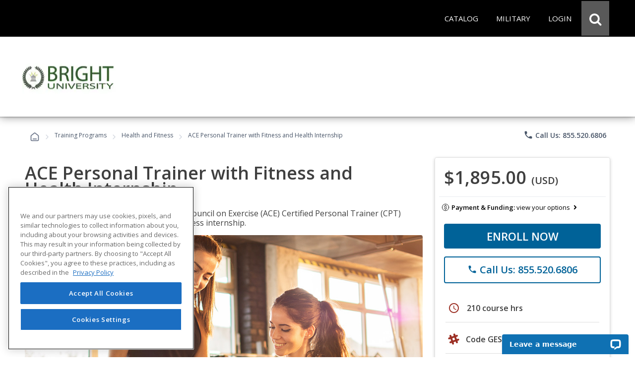

--- FILE ---
content_type: text/html; charset=utf-8
request_url: https://careertraining.ed2go.com/brightuniv/training-programs/ace-personal-trainer-with-fitness-health-internship-objectives/?Category=health-and-fitness
body_size: 51471
content:
<script>
// Attribution Tracking
const ED2GO_ATTRIBUTION = {
    storageKey: 'ed2go_attribution',
    cookieKey: 'ed2go_attribution_fallback',
    cookieExpiryDays: 180,
    maxOptimizelyRetries: 50, // 5 seconds max wait (50 * 100ms)

    initialize: function() {
        try {
            if (document.readyState === 'loading') {
                document.addEventListener('DOMContentLoaded', () => this.startTracking());
            } else {
                this.startTracking();
            }
        } catch (e) {
            console.error('Attribution tracking initialization failed:', e);
        }
    },

    startTracking: function(retryCount) {
        retryCount = retryCount || 0;
        
        // AC1 & AC3: Always capture URL parameters immediately on first call
        // This ensures we don't lose attribution data while waiting for Optimizely
        if (retryCount === 0) {
            this.processCurrentPageData();
        }

        // AC2: Wait for Optimizely to set up experiment tracking
        if (window.optimizely) {
            this.setupOptimizelyListener();
            setTimeout(() => this.captureActiveExperiments(), 3000);
            console.log('ED2GO Attribution: Fully initialized with Optimizely');
        } else if (retryCount < this.maxOptimizelyRetries) {
            setTimeout(() => this.startTracking(retryCount + 1), 500);
        } else {
            console.warn('ED2GO Attribution: Optimizely not loaded after ' + (this.maxOptimizelyRetries * 100) + 'ms. Experiment tracking unavailable.');
        }
    },

    getStorageData: function() {
        let data;
        let storageType = 'localStorage';
     
        // AC4 & AC7: Try localStorage first, fallback to cookie
        try {
            data = localStorage.getItem(this.storageKey);
            if (data) {
                return JSON.parse(data);
            }
        } catch (e) {
            // Fallback to cookie if localStorage fails
            storageType = 'cookie';
            try {
                data = this.getCookie(this.cookieKey);
                if (data) {
                    const parsed = JSON.parse(data);
                    console.log('ED2GO Attribution: Using cookie fallback storage');
                    return parsed;
                }
            } catch (e2) {
                console.error('ED2GO Attribution: Failed to get attribution data from both localStorage and cookie:', e2);
            }
        }

        // AC6: Return default structure if no data exists
        const now = new Date().toISOString();
        const urlParams = new URLSearchParams(window.location.search);
        
        if (urlParams.size === 0) {
            return {
                source: 'absent',
                utm: null,
                clickIds: null,
                experiments: null
            };
        }

        return {
            version: '1.0',
            source: storageType === 'localStorage' ? 'client-localStorage' : 'client-cookie',
            firstSeen: now,
            lastUpdated: now,
            utm: {},
            clickIds: {
                gclid: null,
                fbclid: null,
                ttclid: null
            },
            experiments: []
        };
    },

    persistData: function(data) {
        // AC3 & AC4: Update timestamp on each change
        if (data.lastUpdated) {
            data.lastUpdated = new Date().toISOString();
        }
        const jsonData = JSON.stringify(data);

        // AC4 & AC7: Try localStorage first, fallback to cookie with 180-day expiry
        try {
            localStorage.setItem(this.storageKey, jsonData);
            data.source = 'client-localStorage';
        } catch (e) {
            // Fallback to cookie with 180-day expiry
            console.warn('ED2GO Attribution: localStorage unavailable, using cookie fallback');
            data.source = 'client-cookie';
            this.setCookie(this.cookieKey, jsonData, this.cookieExpiryDays);
        }
    },

    processCurrentPageData: function() {
        // AC1 & AC3: Capture first-touch and handle return visits
        let data = this.getStorageData();
        const urlParams = new URLSearchParams(window.location.search);
        const currentTime = new Date().toISOString();
        let isUpdated = false;

        // Process UTM parameters
        const utmParams = ['utm_source', 'utm_medium', 'utm_campaign', 'utm_content', 'utm_term'];
        const utmSnapshot = {};
        let hasUtmParams = false;

        utmParams.forEach(param => {
            if (urlParams.has(param)) {
            hasUtmParams = true;
            // Convert utm_source to utmSource for JSON property naming
                const camelCaseKey = param.replace(/_([a-z])/g, (g) => g[1].toUpperCase());
            utmSnapshot[camelCaseKey] = urlParams.get(param);
            }
        });

        // AC3: If we have UTM parameters, store the snapshot with timestamp as key (handles return visits)
        if (hasUtmParams) {
            data.utm[currentTime] = utmSnapshot;
            isUpdated = true;
            console.log('ED2GO Attribution: UTM parameters captured at ' + currentTime);
        }

        // AC1: Process Click IDs (gclid, fbclid, ttclid)
        const clickIdParams = ['gclid', 'fbclid', 'ttclid'];
        clickIdParams.forEach(param => {
            const value = urlParams.get(param);
            if (value) {
                // AC3: Update click ID if present (latest value wins)
                data.clickIds[param] = value;
                isUpdated = true;
            }
        });

        this.persistData(data);
    },

    setupOptimizelyListener: function() {
        // AC2 & AC7: Record experiment exposure without duplicates
        const self = this;
        if (window.optimizely && window.optimizely.get && window.optimizely.get('state')) {
            window.optimizely.push({
                type: 'addListener',
                filter: { type: 'decision' },
                handler: function(event) {
                    try {
                        const data = self.getStorageData();
                        const experimentKey = event.data.experiment.id;
                        const variationKey = event.data.variation.id;
                        const variationName = event.data.variation.name || variationKey;
                        const experimentName = event.data.experiment.name || experimentKey;

                        // AC7: Check if this exact experiment/variation combo already exists (prevent duplicates)
                        let existingExperiment = null;
                        if (data && data.experiments){
                            existingExperiment = data.experiments.find(exp =>
                                exp.experimentKey === experimentKey && exp.variationKey === variationKey
                            );
                        } else {
                            if (!data) data = {};
                            const now = new Date().toISOString();
                            data.version = '1.0';
                            data.source = 'localStorage';
                            data.firstSeen = now;
                            data.lastUpdated = now;
                            data.experiments = [];
                        }

                        // AC2 & AC3: Only record if it's a new experiment exposure
                        if (!existingExperiment) {
                            data.experiments.push({
                                platform: 'optimizely',
                                experimentKey: experimentKey,
                                name: experimentName,
                                variationKey: variationKey,
                                variationName: variationName,
                                decidedAt: new Date().toISOString()
                            });

                            self.persistData(data);
                            console.log('ED2GO Attribution: Experiment recorded - ' + experimentKey + ':' + variationKey);
                        }
                    } catch (e) {
                        console.error('ED2GO Attribution: Failed to record experiment:', e);
                    }
                }
            });
        }
    },

    captureActiveExperiments: function() {
        // Backfill already-active experiments that were decided before listener was registered
        try {
            const state = window.optimizely.get('state');
            const activeExperimentIds = state.getActiveExperimentIds();
  
            if (!activeExperimentIds || activeExperimentIds.length === 0) {
                console.log('ED2GO Attribution: No active experiments to backfill');
                return;
            }

            const data = this.getStorageData();
            const experimentStates = state.getExperimentStates();
            let backfillCount = 0;

            activeExperimentIds.forEach(experimentId => {
                try {
                    const experimentState = experimentStates[experimentId];
             
                    if (experimentState && experimentState.variation) {
                        const variationId = experimentState.variation.id;
                        const variationName = experimentState.variation.name || variationId;
                        const experimentName = (experimentState.experiment && experimentState.experiment.name) || experimentState.experimentName || experimentId;
    
                        // Check if already recorded (prevent duplicates)
                        let existingExperiment = null;
                        if(data && data.experiments){
                             existingExperiment = data.experiments.find(exp =>
                                exp.experimentKey === experimentId && exp.variationKey === variationId
                            );
                        } else {
                            if (!data) data = {};
                            const now = new Date().toISOString();
                            data.version = '1.0';
                            data.source = 'localStorage';
                            data.firstSeen = now;
                            data.lastUpdated = now;
                            data.experiments = [];
                        }

                        if (!existingExperiment) {
                            data.experiments.push({
                                platform: 'optimizely',
                                experimentKey: experimentId,
                                name: experimentName,
                                variationKey: variationId,
                                variationName: variationName,
                                decidedAt: new Date().toISOString()
                            });
                            backfillCount++;
                        }
                    }
                } catch (e) {
                    console.warn('ED2GO Attribution: Failed to backfill experiment ' + experimentId, e);
                }
            });

            if (backfillCount > 0) {
                this.persistData(data);
                console.log('ED2GO Attribution: Backfilled ' + backfillCount + ' active experiment(s)');
            }
        } catch (e) {
            console.error('ED2GO Attribution: Failed to capture active experiments:', e);
        }
    },

    clearAttributionData: function() {
        // AC5: Clear attribution data from both localStorage and cookie
        try {
            localStorage.removeItem(this.storageKey);
            console.log('ED2GO Attribution: localstorage cleared');
        } catch (e) {
            console.warn('ED2GO Attribution: Could not clear localStorage:', e);
        }
   
        try {
            this.setCookie(this.cookieKey, '', -1);
            console.log('ED2GO Attribution: Cookie cleared');
        } catch (e) {
            console.warn('ED2GO Attribution: Could not clear cookie:', e);
        }
        
        console.log('ED2GO Attribution: Data cleared after order completion');
    },

    setCookie: function(name, value, days) {
        // AC4: Set cookie with specified expiry (180 days for storage, -1 for deletion)
        const date = new Date();
        date.setTime(date.getTime() + (days * 24 * 60 * 60 * 1000));
        document.cookie = name + '=' + encodeURIComponent(value) + 
                ';expires=' + date.toUTCString() + 
        ';path=/;secure;samesite=strict';
    },

    getCookie: function(name) {
        const matches = document.cookie.match(new RegExp(
            '(?:^|; )' + name.replace(/([\.$?*|{}\(\)\[\]\\\/\+^])/g, '\\$1') + '=([^;]*)'
        ));
        return matches ? decodeURIComponent(matches[1]) : undefined;
    }
};

(function() {
    window.ed2goClearAttributionData = function() {
        console.log('ED2GO Attribution: Direct clear called');
        if (window.ED2GO_ATTRIBUTION && typeof window.ED2GO_ATTRIBUTION.clearAttributionData === 'function') {
            window.ED2GO_ATTRIBUTION.clearAttributionData();
        } else {
            console.warn('ED2GO Attribution: Attribution tracker not yet initialized, attempting manual clear');
            try {
                localStorage.removeItem('ed2go_attribution');
                document.cookie = 'ed2go_attribution_fallback=;expires=Thu, 01 Jan 1970 00:00:00 UTC;path=/;secure;samesite=strict';
                console.log('ED2GO Attribution: Manual clear completed');
            } catch (e) {
                console.error('ED2GO Attribution: Manual clear failed:', e);
            }
        }
        console.log('ED2GO Attribution: Global handler window.ed2goClearAttributionData registered');
    };
})();

// Initialize tracking
ED2GO_ATTRIBUTION.initialize();
</script>

<!DOCTYPE html>
<html id="html1" lang="en">

<head id="Head1"><script type="text/javascript" src="/ruxitagentjs_ICANVfqru_10327251022105625.js" data-dtconfig="rid=RID_-55644424|rpid=763684608|domain=ed2go.com|reportUrl=/rb_bf72382oux|app=91f3ecfe7e82516d|cuc=w8dugclo|owasp=1|mel=100000|featureHash=ICANVfqru|dpvc=1|lastModification=1767979364555|tp=500,50,0|rdnt=1|uxrgce=1|srbbv=2|agentUri=/ruxitagentjs_ICANVfqru_10327251022105625.js"></script><script src="https://cdn.optimizely.com/js/20843690815.js"></script><link type="text/css" rel="stylesheet" href="/Includes/assets/bootstrap/v5.0.2/css/bootstrap.min.css?v=1.282.1.0" media="all" /><!-- Google Tag Manager Datalayer -->
        <script>
            window.dataLayer = window.dataLayer || [];
            dataLayer.push({
  "event": "productDetails",
  "web_source": "partner",
  "ecommerce": {
    "wholesalePriceModalCurrencyCode": "USD",
    "detail": {
      "products": [
        {
          "name": "ACE Personal Trainer with Fitness and Health Internship",
          "id": "GES1025",
          "price": 1895.0000,
          "brand": "Edfit (CTP-New LMS)",
          "category": "Advanced Career Training/Health and Fitness/Fitness",
          "variant": "Non-voucher",
          "quantity": 1
        }
      ],
      "course": [
        {
          "name": "ACE Personal Trainer with Fitness and Health Internship",
          "id": "GES1025",
          "type": "Advanced Career Training",
          "price": 1895.0000,
          "topic": "Health and Fitness",
          "subtopic": "Fitness",
          "partner_institution": "Bright University",
          "learning_method": "Advanced Career Training"
        }
      ]
    }
  }
});
        </script>
        <!-- End Google Tag Manager DataLayer -->
<!-- Google Tag Manager -->
            <script>(function(w,d,s,l,i){try{w[l]=w[l]||[];w[l].push({'gtm.start':
            new Date().getTime(),event:'gtm.js'});var f=d.getElementsByTagName(s)[0],
            j=d.createElement(s),dl=l!='dataLayer'?'&l='+l:'';j.async=true;j.src=
            'https://www.googletagmanager.com/gtm.js?id='+i+dl;f.parentNode.insertBefore(j,f);
            }catch(e){(console.error || console.log).call(console, e.stack || e);}
            })(window,document,'script','dataLayer','GTM-P66CZH7');</script>
            <!-- End Google Tag Manager --><title>
	Online ACE Personal Trainer with Fitness and Health Internship from Bright University
</title><meta http-equiv="Content-Type" content="text/html; charset=UTF-8" /><!-- Google Tag Manager Client Script -->
<script type="text/javascript">
    function publishAnalyticsEvent(message) {
        return new Promise((resolve, reject) => {
            if (!window.google_tag_manager || window.ga?.create) {
                return reject(
                    new Error(
                        `Skipping dataLayer push for ${message.event}: Google Analytics and/or Tag Manager may be adblocked or may have failed to load`,
                    ),
                );
            }

            const eventTimeout = 2000;

            const timeoutId = setTimeout(() => {
                reject(new Error('event callback never fired with correct containerId'));
            }, eventTimeout + 100);

            window.dataLayer = window.dataLayer || [];

            window.dataLayer.push({
                ...message,
                eventCallback(id) {
                    if (id === 'GTM-P66CZH7') {
                        clearTimeout(timeoutId);
                        resolve();
                    }
                },
                eventTimeout,
            });
        });
    }
</script>
<!-- end Google Tag Manager Client Script -->
                    <!-- Additional Google Tag Manager Client Script -->
                    <script type="text/javascript">
                        
                    function publishAddToCartAnalyticsEvent() {
                        publishAnalyticsEvent({
  "event": "addToCart",
  "web_source": "partner",
  "ecommerce": {
    "wholesalepriceModalCurrencyCode": "USD",
    "currencyCode": "USD",
    "add": {
      "cart": [
        {
          "original_cart_quantity": 0,
          "updated_cart_quantity": 1,
          "Cart_id": "aeec6c0e-4d7e-4ead-9301-e89a1a81123d",
          "Cart_Subtotal": "1895.00",
          "cart_quantity": 1
        }
      ],
      "products": [
        {
          "name": "ACE Personal Trainer with Fitness and Health Internship",
          "id": "GES1025",
          "price": 1895.0000,
          "brand": "Edfit (CTP-New LMS)",
          "category": "Advanced Career Training/Health and Fitness/Fitness",
          "variant": "Non-voucher",
          "quantity": 1
        }
      ],
      "course": [
        {
          "name": "ACE Personal Trainer with Fitness and Health Internship",
          "id": "GES1025",
          "type": "Advanced Career Training",
          "price": 1895.0000,
          "topic": "Health and Fitness",
          "subtopic": "Fitness",
          "partner_institution": "Bright University",
          "learning_method": "Advanced Career Training"
        }
      ]
    }
  }
}).catch(console.error);
                    }
                    </script>
                    <!-- end Additional Google Tag Manager Client Script -->
                    <meta name="viewport" content="width=device-width, initial-scale=1" /><meta http-equiv="X-UA-Compatible" content="IE=edge" /><meta http-equiv="content-language" content="en-us" /><script type="text/javascript" src="/Includes/jquery-3.7.1.min.js?v=1.282.1.0"></script><script type="text/javascript" src="/Includes/jquery-ui-1.14.1.custom.min.js?v=1.282.1.0"></script><link type="text/css" rel="stylesheet" href="//fonts.googleapis.com/icon?family=Material+Icons+Round" media="all" /><link type="text/css" rel="stylesheet" href="/Includes/jqueryui/jquery-ui-1.14.1.custom.min.css?v=1.282.1.0" media="all" /><link type="text/css" rel="stylesheet" href="/Includes/hosted/css/ed.min.css?v=1.282.1.0" media="all" /><link type="text/css" rel="stylesheet" href="/Includes/hosted/css/ed2.min.css?v=1.282.1.0" media="all" /><link type="text/css" rel="stylesheet" href="/Includes/hosted/css/font-awesome.min.css?v=1.282.1.0" media="all" /><link type="text/css" rel="stylesheet" href="/Includes/hosted/css/cs_tabs.min.css?v=1.282.1.0" media="all" /><link type="text/css" rel="stylesheet" href="/Includes/hosted/css/hosted_home.min.css?v=1.282.1.0" media="all" /><link type="text/css" rel="stylesheet" href="/Includes/e2g/css/ed_print.min.css?v=1.282.1.0" media="print" /><link type="text/css" rel="stylesheet" href="/Includes/hosted/css/hosted.min.css?v=1.282.1.0" media="all" /><link type="text/css" rel="stylesheet" href="/Includes/hosted/css/cro-ex9.min.css?v=1.282.1.0" media="all" /><link type="text/css" rel="stylesheet" href="//fonts.googleapis.com/css?family=Open+Sans:300,300i,400,400i,600" media="all" /><script type="text/javascript" src="/Includes/common/js/nav.min.js?v=1.282.1.0"></script><script type="text/javascript" src="/Includes/common/js/animatescroll.min.js?v=1.282.1.0"></script><script type="text/javascript" src="/Includes/common/js/js_tabs.min.js?v=1.282.1.0"></script><script type="text/javascript" src="/Includes/hosted/js/hosted2.min.js?v=1.282.1.0"></script><script type="text/javascript" src="/Includes/common/js/recent-searches.min.js?v=1.282.1.0"></script><script type="text/javascript" src="/Includes/det_btn.min.js?v=1.282.1.0"></script><script type="text/javascript" src="/includes/IncludeResource.axd?f=extensions.min.js&amp;v=1.282.1.0"></script><script type="text/javascript" src="/includes/IncludeResource.axd?f=net_validator.min.js&amp;v=1.282.1.0"></script><script type="text/javascript" src="/Includes/postscribe/2.0.6/postscribe.min.js?v=1.282.1.0"></script><script type="text/javascript" src="/Includes/common/js/analytics.js?v=1.282.1.0"></script><script type="text/javascript" src="/Includes/common/js/asyncloading.min.js?v=1.282.1.0"></script><link type="text/css" rel="stylesheet" href="/Includes/common/css/asyncloading.min.css?v=1.282.1.0" media="all" /><link type="text/css" rel="stylesheet" href="/Includes/e2g/css/ed-cat.min.css?v=1.282.1.0" media="all" /><link type="text/css" rel="stylesheet" href="//fonts.googleapis.com/icon?family=Material+Icons+Round" media="all" /><script type="text/javascript" src="/Includes/hosted/js/pdp.min.js?v=1.282.1.0"></script><link type="text/css" rel="stylesheet" href="/Includes/hosted/css/pdp.min.css?v=1.282.1.0" media="all" /><script type="text/javascript" src="https://assets.calendly.com/assets/external/widget.js" async="true"></script><link type="text/css" rel="stylesheet" href="/Includes/assets/css/leadForm.min.css?v=1.282.1.0" media="all" /><script type="text/javascript" src="/Includes/assets/js/leadForm.min.js?v=1.282.1.0"></script><script type="text/javascript" src="/Includes/assets/bootstrap/v5.0.2/js/bootstrap.min.js?v=1.282.1.0"></script><script type="text/javascript" src="/Includes/assets/js/reportValidityPolyfill.js?v=1.282.1.0"></script><script type="text/javascript" src="https://assets.calendly.com/assets/external/widget.js" async="true"></script><script type="text/javascript" src="https://www.google.com/recaptcha/api.js?onload=recaptchaLoaded&amp;render=explicit" defer="defer" async="async"></script><link rel="canonical" href="https://careertraining.ed2go.com/brightuniv/training-programs/ace-personal-trainer-with-fitness-health-internship/" /><meta name="description" content="&lt;p>Prepare for the ACE Certified Personal Trainer (CPT) certification exam and become effective personal trainers. Enroll today!&lt;/p>" /><meta name="keywords" content="ACE personal trainer, ACE personal training, personal training, personal trainer, certified personal trainer, PT, certified PT, ACE PT, ACE, ACE PT Cert, ACE certified trainer, ACE certified personal trainer, fitness, health and fitness, health, personal training online, medical, fitness professional, medical professional, health professional, physical therapist, chiropractor, athletic trainer, nurse, physician, dietitian, internship, ges1025, allied health, medical field, healthcare" />
<script>(window.BOOMR_mq=window.BOOMR_mq||[]).push(["addVar",{"rua.upush":"false","rua.cpush":"false","rua.upre":"false","rua.cpre":"false","rua.uprl":"false","rua.cprl":"false","rua.cprf":"false","rua.trans":"SJ-5c29d7c1-74d9-4bce-8942-4541119a3f92","rua.cook":"false","rua.ims":"false","rua.ufprl":"false","rua.cfprl":"false","rua.isuxp":"false","rua.texp":"norulematch","rua.ceh":"false","rua.ueh":"false","rua.ieh.st":"0"}]);</script>
                              <script>!function(e){var n="https://s.go-mpulse.net/boomerang/";if("False"=="True")e.BOOMR_config=e.BOOMR_config||{},e.BOOMR_config.PageParams=e.BOOMR_config.PageParams||{},e.BOOMR_config.PageParams.pci=!0,n="https://s2.go-mpulse.net/boomerang/";if(window.BOOMR_API_key="3H38K-BDJ2V-8A9MB-CCYSG-67VGF",function(){function e(){if(!o){var e=document.createElement("script");e.id="boomr-scr-as",e.src=window.BOOMR.url,e.async=!0,i.parentNode.appendChild(e),o=!0}}function t(e){o=!0;var n,t,a,r,d=document,O=window;if(window.BOOMR.snippetMethod=e?"if":"i",t=function(e,n){var t=d.createElement("script");t.id=n||"boomr-if-as",t.src=window.BOOMR.url,BOOMR_lstart=(new Date).getTime(),e=e||d.body,e.appendChild(t)},!window.addEventListener&&window.attachEvent&&navigator.userAgent.match(/MSIE [67]\./))return window.BOOMR.snippetMethod="s",void t(i.parentNode,"boomr-async");a=document.createElement("IFRAME"),a.src="about:blank",a.title="",a.role="presentation",a.loading="eager",r=(a.frameElement||a).style,r.width=0,r.height=0,r.border=0,r.display="none",i.parentNode.appendChild(a);try{O=a.contentWindow,d=O.document.open()}catch(_){n=document.domain,a.src="javascript:var d=document.open();d.domain='"+n+"';void(0);",O=a.contentWindow,d=O.document.open()}if(n)d._boomrl=function(){this.domain=n,t()},d.write("<bo"+"dy onload='document._boomrl();'>");else if(O._boomrl=function(){t()},O.addEventListener)O.addEventListener("load",O._boomrl,!1);else if(O.attachEvent)O.attachEvent("onload",O._boomrl);d.close()}function a(e){window.BOOMR_onload=e&&e.timeStamp||(new Date).getTime()}if(!window.BOOMR||!window.BOOMR.version&&!window.BOOMR.snippetExecuted){window.BOOMR=window.BOOMR||{},window.BOOMR.snippetStart=(new Date).getTime(),window.BOOMR.snippetExecuted=!0,window.BOOMR.snippetVersion=12,window.BOOMR.url=n+"3H38K-BDJ2V-8A9MB-CCYSG-67VGF";var i=document.currentScript||document.getElementsByTagName("script")[0],o=!1,r=document.createElement("link");if(r.relList&&"function"==typeof r.relList.supports&&r.relList.supports("preload")&&"as"in r)window.BOOMR.snippetMethod="p",r.href=window.BOOMR.url,r.rel="preload",r.as="script",r.addEventListener("load",e),r.addEventListener("error",function(){t(!0)}),setTimeout(function(){if(!o)t(!0)},3e3),BOOMR_lstart=(new Date).getTime(),i.parentNode.appendChild(r);else t(!1);if(window.addEventListener)window.addEventListener("load",a,!1);else if(window.attachEvent)window.attachEvent("onload",a)}}(),"".length>0)if(e&&"performance"in e&&e.performance&&"function"==typeof e.performance.setResourceTimingBufferSize)e.performance.setResourceTimingBufferSize();!function(){if(BOOMR=e.BOOMR||{},BOOMR.plugins=BOOMR.plugins||{},!BOOMR.plugins.AK){var n="false"=="true"?1:0,t="",a="aobwecqx2kgva2lqjuua-f-9c51f4e52-clientnsv4-s.akamaihd.net",i="false"=="true"?2:1,o={"ak.v":"39","ak.cp":"1370503","ak.ai":parseInt("829304",10),"ak.ol":"0","ak.cr":8,"ak.ipv":4,"ak.proto":"h2","ak.rid":"2c9cc1f1","ak.r":47358,"ak.a2":n,"ak.m":"dsca","ak.n":"essl","ak.bpcip":"3.131.98.0","ak.cport":46984,"ak.gh":"23.208.24.229","ak.quicv":"","ak.tlsv":"tls1.3","ak.0rtt":"","ak.0rtt.ed":"","ak.csrc":"-","ak.acc":"","ak.t":"1768967464","ak.ak":"hOBiQwZUYzCg5VSAfCLimQ==5ihHfpYRF8EO3+4xBHQ6aK00bIPdCUkbFziMSphDf9XQl8NGGI1Vc1W0L3qrdM2euMiXrsX7CnWv+ftoV3K8oT3s0H5LIkKhxGTRP/oGyWDQvWXS+kdnkqEG4yABBF60x7RyfbYy/JO6N/6dvZpGrv/WRHfrdlLyD9thBe3Eux5mlR201HUEWal+g8IKVoTSQ7zGVS+iTgwTqcwpk+7EkqgqUfIOUsS/rSO/otv5IbY7OPxa0YE5MIPSbGwXC2vyzpxymUBhDE+L/tTZ0eLHIB+v7khrGBf5qN298mZKb97AH1UiFB/lXZyx3kLhbUldqFEQ0zch3ioWdLGn+Hjq/dd2uwE740eBUDu9zzR+nu2dJpVXxUQPtpuukBzsdd8AQ65/NZWz88GcpFXgwa12N9/uyvYDHOcN2wzHwkPK6lk=","ak.pv":"26","ak.dpoabenc":"","ak.tf":i};if(""!==t)o["ak.ruds"]=t;var r={i:!1,av:function(n){var t="http.initiator";if(n&&(!n[t]||"spa_hard"===n[t]))o["ak.feo"]=void 0!==e.aFeoApplied?1:0,BOOMR.addVar(o)},rv:function(){var e=["ak.bpcip","ak.cport","ak.cr","ak.csrc","ak.gh","ak.ipv","ak.m","ak.n","ak.ol","ak.proto","ak.quicv","ak.tlsv","ak.0rtt","ak.0rtt.ed","ak.r","ak.acc","ak.t","ak.tf"];BOOMR.removeVar(e)}};BOOMR.plugins.AK={akVars:o,akDNSPreFetchDomain:a,init:function(){if(!r.i){var e=BOOMR.subscribe;e("before_beacon",r.av,null,null),e("onbeacon",r.rv,null,null),r.i=!0}return this},is_complete:function(){return!0}}}}()}(window);</script></head>

<body>
    <!-- Google Tag Manager (noscript) -->
            <noscript><iframe src='https://www.googletagmanager.com/ns.html?id=GTM-P66CZH7'
            height='0' width='0' style='display:none;visibility:hidden'></iframe></noscript>
            <!-- End Google Tag Manager (noscript) -->
    <noscript>
        <div id="sansjs">
            Some features of this site will not function properly without JavaScript enabled.
            For the best experience, please enable JavaScript through your browser settings
            before proceeding. Thank you.
        </div>
    </noscript>
    <form name="frmMain" method="post" action="/brightuniv/training-programs/ace-personal-trainer-with-fitness-health-internship-objectives/?Category=health-and-fitness" onsubmit="javascript:return WebForm_OnSubmit();" id="frmMain">
<div>
<input type="hidden" name="__EVENTTARGET" id="__EVENTTARGET" value="" />
<input type="hidden" name="__EVENTARGUMENT" id="__EVENTARGUMENT" value="" />
<input type="hidden" name="__VIEWSTATE" id="__VIEWSTATE" value="qiu1ngRJp9/4vIcY4IKNSjtWrb2kaJyHBt1NIr1pXn9sdUw7Y+vdLpg2kEIX2+TLp36GsDWaBkHz8J/UKjWH+tR4LvX5swYO8+RN2zd6dAkLChAegylZuohmuDg/wXp+k0nQdEop14GkBc8vZzWQwLpQmIREw6FJkG6jEmpnyKDn6dM9ZRkWQ7NeCAB2Qi2FqmIOVWAWHZwL/GdytmPmN/a+SZD3VMSJSeb1KF4WBSkUbqHqeiBei9OoVzVcuKwPRteDBdBL0dyI6TfR/nEI0ubFjuyhh56jg275m/IUjSJDJ503msz6bL06ABQXrr1LgrPLPGlLKKzx9tcOAYSf9P2TpS4Kakz3BZ8O/vxmkQmHNIqUe9k8YDrjSjIqkB4npeXR4jbdJQqlaKmyZ2V6JE5GZHncnF25j9ceb2ImY86s7KHZZgTGZPoWtz8CFGaEOQVdtoBpSAg1MmdMnS7fNTKRgYlffmO4FUKqyNvtccs0veAtAsCTKjwqwO0DAug7Oih29DKcKf5F3qYVz/+bQWEcaJjEe2ryRMoAyuT/[base64]/[base64]/WXPeafZmKYgbwyl7Fu4Eq9KHr0B8gqTmnKbbndk4D9bPihlMB3OhWcpxDjf2Pzh55KyK3zEOKeRzehUE8jYr5LdyqVMQvHLS5/UM/T7Y+lT7feBjuZSMzXfVyPzVAVah2hhh2n5V29DIVO/SX1lyrzUAIe8J2zFRZMhKpBMGjE+3rCEF6nnEI3AvMaToGhDBy1qdrSjGcfxj8i9veObPn4KvzR/hvPZR7FQvNZYCZgJ9luabONdkEw1eF6I1kY23uw5DqCBuCt+GBq49FrOqkJzo3FxHO/3lwTbfD/z1AZ1ZYG8GoK93HR2NAhW+zBNiNikyapvKRRbQztbbSBJS25UlPMXGor8DEd38daSCn5Hq6U9DoUrPvLZZmBcUU1BRdZ30pWSTr2LvMNF6REeUwPcvsjaOD6LZCw9ASlAnCw4s8gw2we2FEPbFdj9RtZiAOVcq+HKeIxAudt2htviFz3ERX8RaM8l180C/cLALvqJrrD63adyI8xvy0Vk6uzSW4m6KNbRaogD1FY93b+MQROXRVIsRcH25DyySWM/RE33VLQnWCD7dsNHFMLobXk2BpPS036Tn8TbCp3FhT/PlA7d54CWElfRTvNzKexj2cUg1XvvJtudHHq6G2Ei4V7SKN6XEQqJzKPurtNURoqXK38OJmUeB5yvQLoNjoyWmPu2H7/2ru7yZ704LjkQibDy+bsqeTWJ/BhcmrVhED2TkV2BlCNxa2cric3MVUwZhVHaNixwHZHrmLdVZvvfiHVx6ogNptobx4eqZLHKdKQgD8gAmP2ikC78O5eVwI+KUYM/wpFOQrdYoDjbsTeeGn2Rwh+76ABBfQyFodkHxaQV9jGfos5gtk51bjJGG6yfRN1ibKrEKMCDpQmiczMXqrNFuhpDMqFkLmeMB5g3rXn4CZY4usK0hs/eOKmMwJ4DQ5dakpnKAdwH1Hm3qVKtevCmOQBdnB39vLN1rLgVc86kS7QWnE+K2nKNO0BMUYUDg7rY34qCrng64Zq2j3Vf1PzSBDHmgNC30hwKyMA3nRrzB28oKmH7qPmGFfbmiB7QkYj/tJf8wmkCz8kaRVrW5Ret4HOnN3gKHi7UJc1pRX8Wb3TGKBXSp/6y18umfqXttVQrUeHAnZek9dueAFDm8I4HBgUoUbsS6QXHQcJc9qRYxbLlFpHH0I5EnFAJG8Cvx2Gx0LbcwooxibY9Jw4ulDxjffX9/TZYRBg6Q60LbQvKQ1ZqMj8nRwRazLkceGEBRVk9A9K/+pU8BJnyg5Kl39lRnSiOflQAVYvRU5LfVtw9x0yAmf9XRlRb+fQCDAUQ36CT7n9vVHlL2ssTvVFoGWyXC0Q1kqV2rz/OLNKkbNEPUREb/Y11gKF0g+AA208Vqtjii6dgkyc+/ExQnJVVbmEVjXmZk9Vyc0pA2Po3EIMdsB5OJ/F95aKeQ+YxwvabDICiZBb59/5/juAC+EQVvxI7qlPxWjoyZdmVAzFfSx/ygvjGDixDye2e+aSdYRqyZCQW8249RUvmrWLLMAggyqVTzGSkj0nnDJqUNm5sg1iqMQzs0p87RnVJ0Epo+e35ahaQ9YdGrCPWUUYMBFlhQoGa5/HfWLZdqWErzvFWq+b0hcvkC3nxuMoFnZwYQg9cP0CVPxHzw2Lc19vvwEW/wOfDpmlFUqCPqAORq5+eHr7tMc1zIxB2VYJZPlAtQiTkjA2M4IgcqAkoWah+RTBPJuK2yBeUe0AYJhbM0EktUVeHl4/BSFbqIuOLSY1lJRT2L8g4ztB3i8NPAS9hfQQGQ0reAMPvkWQQtT/34EKDsNmWY78Ge8Nj5bS5hoenG+kmhDLKChq9eRY8AUA0V+DqcDVQcSdvl2mS+ctriOB+BHFgdElSHUlC+4cydi5qFrcW9kDIAtuzim7x66jyk7d/2o/Pv0npWs+UN2WkL50k+LATue0k9gyr1NikPhKtfHWMSa1TaK46u3LcNYZab4ZTpjl/Mpnk46IWACXVQdx1tdDR7Br8LBIPkttdUOzF4AXGDiWcSaGrR/eRRKqI2wTU8J1+W5ByMVrJigasAPcYgmYIo+IR97W4QPI9VFqlmpTPQO9ukeSm5NIQt0+e2TPyjUo6cGxRleFHK3fuILEa7bNHqRU5Iip4ajhJ7BicET7EGjzIeSyDRCXOK4/KQ0kSVqUWGIz/fWsluFdVwZ4lGn+WgA3aXuuEgD2xiuj2MyUQGr1gern2HOKZRShRuzdq76e+EGlxg7ERz7GDASiHUQJsWf28r0Gvt6EJ9QvMwIHiy0vJZdUFtZeJT8G1uLWZT2mmTm92L9Ywymm5njGLXWLMaAgrHhVXDJMsgxRDEIeoY1eOCa9xH7Lg/[base64]/nMA6pS8NUcZ8/6SxuewpLJAFoNw1K3qlKYH6ekJx2aYQMfrVOUCJKb2bEdk+UIZV9QhMppkRxUxwaJz+Ol+pjU71NDZrh521TRKoFWwaGDMtnO2tvH9AlP/EyDTcjEjDfCi9XKW98QenftvjJBJT+00Huli4QDFJS7KLR35u9dZ+wl9s2BUbgkPug6YGUSUiBry06awFAb8LD5+V8iSFO+qT1xPBxea3jyJa8I2IrXM8mj5NmvGfb6r7cgOYGL2uaPmKvzO5Ay7Fy72CtdKq/z8nQdCa7tIEMzTD09sYnmNYPEPUS8CcO2mEcjTgv1iIlFmXuzRNz5QQGA5zK+yw3Ga2WjwAdXGUXhhq+xFQAi3QQigXE+g2oSSJjz7HJ8Wy4GQazERRGm52egBdDaYfvu2/uOFkWdbPN0llkDgi6wHNvoW25//qBq5514gu830wZFnE5gaHS4Fleg+BcLnyRJlm/PbfXuC3Is35pALh/8p1Zz/SsFP9b44k7ZthAIOfLsuMhpBTpM4hYdiGpCIeI+bRsq83jnZ1qjjeYZtNbhx+/a64mTfizs/[base64]/nnii7mBjk2KNN60V95RB3kgwQp6luX47B560d0VPbUOuw20Fi/1qie1lG58dVKKJ8mkt7H7Vb39aVH+gT1eW8qb22PMSKG61KDXGPs7Fb+ZHzt5w1ZaJyzduQBPzQSwNvZhTdO99Lej5TPM858DSJEupUVGqNjbUr2Zvo6h8vEjbnauCIO6jKC2foOsMayE1kE3EkGqSLdgoUV7zb6PKOUwDPPpYx/Ajy9ntnHRaCukxywCMv8sqIiKBmFZk05wQcsOk6KoXw5bOzoeyjROrlX2NzXFF/fGYXBfAT1kzXH6qmzJn1jQuJj6piG8iCPQumAHtSmNXcD43+wtbMspzgplSbAIzkYWPCtbTRNTqER20PJc6cbYl4Y7NbMFQvRu4gljby2RWlNIIXHVPTb+ZjB0Z1120cmajPLJ3/p3G3SaJScHIcpIIn63yP3LqABJu5vwn8EAAUVUJMlVkPVXmY/7PnSwvZfEZL1f497FZmL2V+wBw35NQ3W0dUbxJH9ISkWOj2PVKXaiGc24ptrGJ45Sclg7uLysyG4W38b/inXRvmKPflyY6VjsKyxSvaq3HbEEnT3+nKBsT+sNtQwNeD1QZqzbcxKs58tOB8qdKPFWzqqDTaxl3P8qwDZ6aNhicp6VEyvR6/vb6rDVsMuLn9j97hTmIR7ampN+HWI70LmM6mZ3sDOyNNOJ7ctoz8WayqiI5D4FbgcxvXet6eTue0QLU2dMFlxGG11Zp5d1m8OHBvOxA5VGyWjkhYcuDZ2uhCRWFT1knoalftfRFIX+qfop86C1k/[base64]/bq4ZiaD2Ted+L4AnrrM7WEblfHDm4amiiKsmyMe/Bz3YHxZCq1JFkKThq6878C5dl8XMcZdlMcct2RHyb5aLMEit+vARrgSuuwT6kCc+lGFhzupsNWo9fps+vVAyWzpcmjsxexFRx2vLdBOf2st+6xDUE6MKrljE6akiVNdGxuk2IwoevlZX1QaL6j/7AgqeIdH6atd/9teOa/32GTk38TKoJNO+jBP4aKqjbfDn8W8NE5hq8ELor8qw83Cv2wNsab4pROzlUrUuGngkG7z4jUYb4foCnug5uuaOGGqMh53KUwGcgSpFh6vZdo/z9XUbVcgnkdrWg4oH++w/yFVFZ/JvCZ6zt0yjIfx8BByFnTZTBIi8fOSS7NiCS0suFYZZua99K/Tkq3jTfWJhz8kYF3EuRJtTHFs7g3tCKcXCU002QPEz/ZFGrc4EwTdvfpq14ecvPH+DjhUFCHA65PDvfoGZ1CWgCaf7YEIHDoaFbdw1a6Wu+weRsE3EadDQA3xHjV1FMZnxB2mSVXzsbf8z+z4MiDzgXB+FVGgp6d2LlQ2WTzJTfOrxkXx52rXoOVy0aHzvwWSMVboyJvW0iEIVv3mQZ8Im/Btvy+l3cFaYHS5YnFXnrWmVWEvU6EU0dh1wm/884I8jt3SKZ0xyUkGiE5bJydXdGHqSf3sSy8PSExBt2hfhSWSztuFIe1slDktbGrc7p6P20rr/2WE9bG6LVNRHZovdwTPA9xgBrWPGJS0EDGol5qm1hTQMBwHms1B+s9KD69EmecjiY2yvsFiosjNOBY5PGiQd/BYbfJ7mIUmlIO0DWXh5r93VFuPHCcD0m4wfuZHR16bgQs023FnbqB14fiJiqCNDm16Dcg3YuUS57cwIYRhGHOmyrJFJvkIaZT99QvNCn+/939jiMpXoUmDTqj6pkfir68UkRVoG/QHuBqux5HH6d3Lr+EmpcoN+ufNcD0KHkORpW/DBMwmnY1JMb0byUuhZgZUnVOwZo60AiBRRUVguZ9aKMY6MpCnobk3zdCd1vuEml04ZxxJINlLSTJyNcgyoFh0piY03Cv1cvVgLZF3/cXyKWYvMSveYTQod6VD2Ew9vN1JT0qOiiCQd+wi5tioH7KzmpFDWckgiElcBmGy/SmytiHHHd4Tu+zqPZjZQGT0U7tekP51N3M4b8zeHS/dzyrGfueRFZUrxCXeLnA9W6QDQT1VDDMGhFscmNfjO5mC41dGuh6uZ6QeRtDycVzLVK4D/dtqOoyZnrCGzlZjTa61SE+NxA/+di60K7D8otCB/HAlO6JcGlQ1nLnrvMYdhKfw0IeFDEkLypCbD3UI+1jfRDJqqZYQhXwGI7PcoqHSdPxhFYVJt8JX5KgxpjAUUovfuIS2Ux5T82r2z4TXWIuNnyWypJ2wtRzeYpSGhY61NXc27c5s8+GFOi29UxeYZ39vqN49yLz7euCDEh32/zCCYQUmz9Nqn2aPfNbtFyZjab8g5A+SygtiYKP80UGRyy1aASNrJmVE5lGql8IItCawF8ijDMd1BC4hhkHl5lYFYpB8E5TXDfcMAcyQz6e3eSCmdG7IE3tGqL7gtgljYRkzKE/Hx8plNa8i0MDLr+w8Ayr3D9GN6wEOCvdOcXVgnFO2wd2VAvQinCtvOvatDQPL7GqgX0jBGg3XcoKkCvEh2jaahbLJ33dW0cengOQ5KL0WYmjWPp/wXk4B0WlEdZa7UumOtNWalYOox61CAYHjej7cP/xucIf20hAAH61UhtQ8XTBato9beUQWyMA9Ne5pdJTTB65H3GHuUEyY01dzDgVZXTRIBwub7DPE/5VQhUH+yxrCx98/[base64]/Dmt6mR3LkrrauDnOh02YMFdQkr8sEd5lrJQHsrZ7dJaPFVJsblIjtgdhJwbQPIbMKXZQObQh01M25nJmQS2IGyHOvROsbz0+o1pgim/7e6KqcMv0oEUU97wc1UVgZXuELBbafUHi/qy360bmPFaP0W2sWg/eyvnkxX9ReIiF2rCGlW8Rw6UCykqtg1ApP499soRslrC/bErespyVPHck6NbMY0fDxxvdcPy3bKBJCpsTAJ3f9YvT+jHASzfPGzMBqriw34fabwnF2G1CBggX+b3mXxl9VhxThdDoEA7OGq5J8mXL2UDu6F0tMbeg1AFTdHnTkPiRwp1MXgqo53MbfRzG+y5zxRM2vcTKmRXOjQ/13fRYGsTh+Fbfwl/V63p2zFau4oU7jz7DEo6rS1gjVUS0ZlJpuZA/OUmQLJR93AC+/5fugwZwLHjzCEiKDYMez269M7AdnBZSCM0vvrjGy9I5gsYduz3C5gfEyHBZMR79Jjxc8d/reY11oxC4PD51yPs2PihokTa3pcmCUUehU2YGSaa/GCp48z20BhpHf2lS2Hds0QYNG/2YIhFoUHDSn9GSR+qoxmUt5tqfCahk3G3cnRoV9j4NS6Y/OBX9lZdyA4sf0k5KcaXWRR2g8v2iVRYTTeyliHZbSt6yaX+zA+JlrfNiOlXXhA4jO3YJ+EFXmUSj73NC8BqUYKGGFBrAEZqa3W2koNKdS5/[base64]/u2ATUScUqzuiVkIpmA4aUl3W/Qs/ofHzpZf4+D0DQe+hDWgGpv80p2eTdRuLvhl0l2Gz/MPynalYWp9CbNDrzett4EWp0uwXeSyLXnHQ73Cy/ydh4IE29VsH/RJnoR1M9pjosbszJYvfbFTY7PBLfbV01oH6yhuq1C9T2dcCKmqEAV2kIpK1VugMItRs/gdx/eTZWE+ttjE1tZmIbLtnfa2o0pKvU3UeWx77UiycfiGHmtleitXw1esiMl3CvVKpQmJvKMwF8ZRx5GrTMR8TTH0xuE1TqI6j2rsbVBG1hMWM8PQlz1DKRm8gweTI1yPBbNeL/lZMGYCJnWwE0JUMdMlBIXCUYj8lje3fr7p8eJpfwsdDRvwej3I1RrvkmRSHK7Q5JJx/MwkqtfKsrS7grG89+8ZS6hLIsjHGiN4ebwJy1dk0GLYF3wWNGb3X84OhUqb93cE3/vf8NsgRpA+psuZfFL9uhasNa7/ntzbeI65HPc1yjeAgcTwGjGySBbrw4xhDImSVe+FPC/Y+6UgvPMYkbHW6zfWzC8rBKGp6AH69w6JBfj91qPCk1Gix+Lve1C4oMs228UJgaFfENIhitlqpQnxSc/of8DnEMcbtE8SASREz4MET2uLTdlw8A1XMWZq/xIK4+SAzgJavd9K/CPIcM/[base64]/UtY+ZLd27GTpGhQGdtS+aamjVcblSUX+TSoDA2YN9W5P9/3BpyTne8LXP1ShHxJzeF+R7wGiDjsBlxzclSj4SRQAxiPe6tPMNkGJyRVfcQ3I5gTOdGWn6UiTFAzZmLnZ76n7ul1ZTbTnd7N/eRLQb2bt7gCEEbp71MQY8vcFxbuFx4uUBMQn8UE9QNKtwlJbk3uV8h8OhVBbgOt7iKfqXhytsIQvgYodQaJ3vFcVTYK1pb6eGstbU5ra9vuF/hqPiv3oYRC2Z2xjmzvNQsPH7IYery4z2NrKVcW3fd51ZJHQW8hO5XwpXveXmuVpsXue2Eb+5TyNoWvR0mmGoeb3dQe3OjamyNgUjMUO4bjbJtJ4VIPnt8yBYCC8xxeu9Il9IKUtC+Nptwvb1DDs4cNZY3hCRFexEmVs9RChK/e9oR5zyyfTiiXIlYMJlD0c2QGqB7M5+E7TapJ8BKAhxgpJasr/q8oFLX9thjHd0mDnJgGLDP9D0AHWTF8dINWDxxWq/91PvaWK6RCleJ5aYJubbR0gCPM7Fv6DiV1qLS41jpeMI+M6eoUi5tZLflMSqJg4/6lv5+8hJUJMd8w1dSVZZKpcbsg5ZR/ezOZDZEl28+n8PBHEbxwhqsKXen8pI9+/qNW1UtIzcoy206AoDFDD4JkkHwRxbmdNxfCer7ZNh6T7AGmi/9Qu/qx++OqcI3uadFatecQtqp1/XHfTXTRj73DzPZ3TJT6RhwEC1MP2SMH/O+zysiBmxkhIXi0hSQYXR2qro68QiqA8mAlPpkhpB9DFGOfJDkpmg1csrxjs1gprCg8CIDgiCkys9gI79LjoN11n+Mh4d4+ThsJzF4WSXvuXsmA8GfgFLDrZzBM3MmGj9UQ/lXtbp3onPtCgKMpDcbHy96HTcVQk2NypOsdlouzJ5rRmQrCxBdzHTOrQx2mGu1I8h/WPv/5g4Zll4ALZbRkppmh9uJh+ffYQU5b4hj4bEkQdUkSbDiA+2JLctvsVb5blWGat+F+5zmPX7KF7eHG2NUrmNG+LC+k2GnZ2x2KV1u549Re+KSX6Cre0use0pD4+ddjni8M+bk5tlZjdxM3vg09QmpWd1U1yNdjJYOiBD+uRzd02UsrvANbs/J6J2530rfQNvF3Aho1col46OmXqmUYrM6M2iKR+scmP/MEnRkWXSNQi3AQx4AlyWfTzg68Y725+aHrRuN0maG5MYpajDsNKZs1SVH6/HvLjuHCw5m52rzC3P7huntPmuMGJ23qAhyY02omUIrTDfgxWayhBmCyCw4jPJRGh4e6XZY6KB9QdOubjW7DrbHW/lYTeBEdnPHIqjCqcOQAlMcLSKCEowuhK1L4pz0V9ibVPqUHA8Uz8aQfhwKCpT9mfUU138iGyry9SUNBAzRBGNgEDomLdLqoG4K9nYN6NBDczsS1RTHtS3S8Ll82bPYHQ6oMUCutc18du56vaj6YiXItEUnhDI9RS8iqu3Bq5PdnFnR4fXGYZDo+/lKhNyLDnw5W/eUq+qkc7z08VHchBynYEqDCqXfq5f9+sZya2s7jyvOI/[base64]/dvmT4RtDZkn4A9b0nM0yrQcr3HnXDGSBIJvmRuKHPeuaL1YetuWTwAqg2Ke88f7ErNR+qMLrGRDJd2RTDsQbGyo3Q7ySFh2PFhidlw01SX16OsxTUvoL1e0YwOSMAm0J2hyBkqI2BRiei2/mVP8yUT/A4QfVg9Eq92hrQte329B623kapGvVM1esq5q8g3/LZZm7e6GM6seKpeDu8dtjwpU50QR0rd4P5mL+71sJnifuJxbMnTXD42olytPg0afg469rDfO/qIcz6kGItGF9hIa8vBEYTOGSR+YfTygADdahdCkOxWT3OPAu7qRdYgXExNqwX/cP5lc9k7F/zesa7hZIw2gBv3aAs3h7Vl7pXa9WncpsiWpyxEPJh+5yI2Y/PSfFAu3vxk5nqa5v0gfbYMdCDB3Vn4Ltb7O3lsV5rQMkop6ms1HTG9va7+dps4UUkH+E1fImsE28Xe9ZIp82IULlugj41wKhbZty6kD7Gm46ouL72wfOMZPxnNL8otFEZSHEbzYm/MdyPZYn0APlQCzd9V9anPOCl0qfNjVXxoGFt33JEP5CxYRzOqQznha7JzK2t/S0X2OZcKtA/fu1AN7tdWWrgw91S4Hf7AUqzXwb/N4NUng6hdynu1e6QwWMUa7ETouLnA7U/v0AxUJyz1M8uyXMRVfczD6DHALGW3tdRR9Ty3pW8/ECNVHFl9raxX+E4SDsFXOPDdp4hxEb/+lAnzy4aaIZOJ+2neILydsvwPl6GJVC7Q16D2dgotcGymjmBL/WP+fUlvPzmnDb6G/GKc/EfreUsKNanKmrutL6M7BF6SPjX+Es0F/4vei2bzL7RO/tDhgFo7dKJsyOcvKjXYS96gBrqfPBur2LVmaen57L3WsnZloQsNPPEwzc0GP4+Gb8KWpxKkXxPi9rcRv19aZNB1E/[base64]/uTro+vNlsnWFSBitR0sEjCNjBkoY/NCgjLScXuV04oHEZjcA8XETchyi3Q1KNortd1KeIFS/IzKPvr4qaKKEBlYhR6pOfzw0S3klePnB+mxWn8BoYA2xpQh5g05W7gssY0RWzjZQSyWjEw2jm+lsCdTcNkhjJjjFTvuCqW5Wx4xsTmqnBZ+z8F42bpTmH6l/uljc8TjugQxGcR3gQiBI2oWHqLjcf1z/5I1jLwfcKxU71vMQTDEXq64U0Xyenxn0XjLlP74qczQaIOrq4oI7etEqwz/[base64]/sowInqzA4UlYd0TwW13PEeDKpyN5Ze8GdO0itxEGq1nc7XGqB1P0QmbTbjCq0PkY7jKOyOI7F6wBR83PWo0HUCS+i117zJmtNzElAzT2Hvf3RJQlJnmp4ddp0GFE/67ndtFHEtzThgQpWrnXbd7wrUMZ/85Re7/qeKUS7fOmw1jBCk5sjZys1bxPpH4j0DWn8FTyU0DmRlGWHMPfNHls1Z6Mj0kACr8iLUrUFMq9kp3faFw4zX9sKPxHgIeZyM/cZ8qZlJmCwxLm2l+vkl5LpZULaZX+IRnm0RukubR9EjkDYvB9k1VgtXmSerOGwIh0WbwzcoAnREzAOphgiCdscjxlPzt9qYjPfnNJQZbZKjD9qtcwG9B3DFxr0WXq7m6EflFO9lu/zF174Teh2iUooI7eF+J59VLvjDTh04MMCKkj8QefOWQtMAgt91s/yWo0vnuaD4Sxi6brhElnO6CufMrjtsvR/Ela1u79e/JTnjALkmoaTHqj4yNz6XpXc8PACy55QWr0k4i2gPVvOQsaEPXwWaocLbVsiB11ikve60EheqvDO1rassk/Ji5ZXD8PRZtc94xHf14CFS/NdF2/lwolsVsfTOqFNkcieAORLwaSS+MNLax+ZoeUX5MIVQSgfVv9qQg3JiL7uXfqgeaJBC99D9Lt/+U7M2x1q+uHyvwGENKhc7HqvdMgA/cB4Wp5KyZqXnEairimm8bUbOUSVs9nlkR8Cn9aTtka1oaVRiUyeembST64x56HrbU2VK+T1LfS2OqwMVwUJNYk/dKasnv9NKSw386D0gJezMEtMx8DKETdz3I2d34VPyVH5JcYbwyavYmohTmt+XBAoJevX0lnRWg4hvJQ2e5QN2YzHF4uJLoY3Q+zi8JI8I4/7gNNSSC+DvgrotnpW7dRcRK+odJYsdF3VnV0fgR8qh0D0zPoYBebpGlFDbqj09b/z40BaRqmM49ozYxRWqc1TYxwKU/k/o92bHREe0mpwauRcaanG/1RSKP+k1uEtrI3ilVQWijA6NKifjyzt0lISTzIgPKgB5+042xdCdMMvcxrwsrCJZEhGm2McSrHl/S0OH3SwWhkoku9srPikJhMRv4oLDNWvhMNKOOeb1XJbntipoCp55phhmHVoZHpV3rf4QTMBMxj2n/[base64]/78WSukw8sW+5f/YoROM3YFjj169V/rh3Xp/GKizNP7rbgezdy4ODBQvtsTfwYBvryZQnJ73AGVec5FPgQXfNkdap4n0Ob2vHmjJTkLvu3gFim5Ri6IlK1K/H0RlKlgWW5dVTdz+po2Z3JHVh6tPJpZon5c7Kduw9+CC2t2eOVjDh7HYBPvG5i35NfJ5zEo5JNH6xoGR+1hA4WEkpYYFN0MJ0jchf95iojiK9eJurQQh75Q+HuuUnbm6Of85o7u2TzY95h3eyn0CNq+Bnmv6KEMRK2m8NlLZcMQSW/[base64]/IMaidnaSemcm4PLgPqaqUtYDNbmm9q5+h5ywGaZdopjyeC4Lh/my9yzVgot+N9ZySURdDpIPS0o1Fbh/kt9UXOw7TbI1TobDeHyweVr6Xis7leV1gjn+S7bLqdgpGeB0YgrqTQ8kh/e4QMYypcsDlorPrKv9iTAesK68caCv8Y45tARCaCIHzIvWQ+M7kRigSMxXP0d8mgOhxxFmjIERxsp96sdDa0LpYVIsED45snyHJlcpFB1a+DPGHUIFcnA1jH4p2IBuClqdOz5q805CXccxkqr8cFa5rrZtzAsjIl9RAC5Lqs+1R7Gh3sUA/yUMhafy3YNBfNprlRzCXVlUfO0Eo4SOoVV+o61Gg9PrgFVOXcbjHmN9l8t/xi13hoQGTdc5l6OcLWrreWZKlwidD7tAyL1jDsHYGh6HpT+Z+8SdSPmPC8oLNqYuBVD3x9S/W5xx7bXRrNfZcogwGy0cYvt+3mZbJZyDPUEPr1rfvoqu69CKeNOdA4GhItkQ9sT0EBu1BfV5RakzV6gxMHnvQLEsXQtBAThz7Alnx5kFdJv2fwFRtoSlHhnjmsHswEUBMX05wQ0guQ7n6LzKKg3F9HjZuiXGW9kfHiR/nme5bUohtapu8TRjqO25bVuFJZEU2AuSpwSQkZIRWl5jPZe/6b/rj8N/MBbeAOMtLv1NSAinyJOQ1L5nPeQX6qkddi4CIWEGLkn5ZK/dvv2ulP9drLDnKJStZhs7cQZq5uVXppmI6ChEV/TYbrdd1aHyujjzZyGXsZpfdFxkFP5HYXW4eaolGxVDThY0y/[base64]/dDHU5KTf4u9AJfrraoluI0PrFeml4MfgNuOtvuMpkwwR97G1h/Tb7eG2zIRCVANbs+N2pGOtUQPGhlpfgQ05X+tedm6Up7m8pzdkWK5TwcHhLAgFzf9gl9JjMpEAxbZwjnmZaKwrvhjaw4THLnzrXgcJ5GpjrOmZm8+KdxrraVrIWq+GT1uT0hu6Z8sMgJKSJ+NlPCiIRUELFcR3M4KjOg5R8cIrgJzmXI8DxzMabKqLXpb38rsJm/BVVC4edD7pEjIzELqGirk9NrxHILZ2jxc2R7t32oMgRMcrxEYpCb0V7elWVV5Hu/W5280InS/L0TwDbp1W0kaNWeggXpB1GkO0rtinHBbXOTP3ik4Na/+//jL1rekAPq98M9eP0AdQLdkxHJXviu8/D3eOAqx0ATju3U7ROKKZ2+PXzBSIpTXrzCn48w5KXrQtbyT+8NlwaCU1yIUDBJnHizOmd/BEYAZWYhoUicZpeFmrAXOxAXGxt2/51HuVoVz2oeAzdI2xmoXGxd32bUhyf4lj6onx4xuDctREc+sQWWgUv1MJQeCqe9FAZMhsxyEh6Uu+hQ+dzdnSLUKVAufFiSZVgZ94qPhp6ssdNbHDUcIHEt+4+2Y86DAKLB6h/lojcP2S86SsFo1ldOpRapOywtbvrVR8OpeFP6JIrnQopHhOC1I9HNslqip9G29ch7Bv+xmYt/YZz+pwb5vbBEytBDyqlMZg/P76Me6O+nLqRlFWvbSISQYaqVu5HY7ucXmZA7J0XkHaEgKSjzsQSC9ib8FgXWR/MSMp9gq/i1SKLbrK3lWvHU+PvLTgSLm+FjkZ2PagC8qkPUIazib05JG2bkrXebnWONPy5ad6tFE9GJPhCAmJ4Cbew3DSvw69iafIAHrPu5pfZ+k585zBuvKKaXOLytYsvHYWJNo4n5q3Fsu0VFwZMlFMUbo9T28cMoYBjSgORJ/CytHM464aEgY46U4ArTTvAUjNWVrF2fEVCwPcf1HbFHiDD2yEcM56gEEM6QEWZ6mmIrWOdPDp1z16Fl9YC06JroUq+401KLU6EbfFrli6OgxQY+QXaLzMc/fOsbOwsddoTo7gdaJWMntjB3L+VmG5obCPYHNJYhi0r2G9g/8a51zGkDW9pykN0MjpghFo4o2JoFIb2vRygSdJAKWmvELWMCrKZGrLPesvFG4lfynsCJVjSsJlircINt6FGjVdiPnxsh3z6maJU+ezTr48JVn8fqeHssCUdJaj93qIQNgSXZzZHtNYy/[base64]/17jWJmL+a6TUcYsEPHTTt7RjxQ2wFOO0y4Ge2/cieh4nyEVrlJdhjOTng7O4In+7JtOHbYyb/9IviV+8h4NotfiIssfnjNytODrgAhY4tpI5xO+32eyip9TEINJGk0xEI3qFRTP8ZuREbm82wSQVvlvUAbRUDUGqvbzieEpdmf1Mu8Rvl6rF5/WV7oz5KM3930xQYUP9qkAjOSeL7GDeVpcQNgyWUCQUtw53FeCTEF7kRloBoj9h/1OCeaJOZrO2ZQCk0WNMqIrO7y+Fi8C4J189/v+a68Y241j/U8rw7JjhgCGxFbFBJi2veL6JCo893CpSTg53JUeNp9Wi7WW4MpXQNS2enYyDimrBwjTEPYMeUNJ9hsDbKYOiZ5LCGDg7JiHrh3StwMmSyCfsLpG9DAJ6Nx/deBlhPCM6KIjNZq5eRb6AwRSqK7mbbiA7TEP2kuWvgxXf3h8RIbsvlykgoxrchk1gjecT7NUfLny2uq71DOKWMKXS6Mdo5oUD7u7HhIymSv93Nm5vKXeZ811iz32Fgc7HOxCQkHAHzD+FkRQkuKlsWhXPMGoeU58Fy3byVjW5tkKrEToHe5IVSMQU+EPQX295wt0/[base64]/k+ihIVrjk6W8W5UTQzUsOD/KBd05nJjvj6YaBeFlpMQ8Dw9bRrfTDTwyYwhN0N3gpph+lha/OFihAC9t+PmiQ7YaOQ6gs2h4F2KSYozzBR2xTOZcUJbag43+7IQiPSBj6+Qrj8IV8pcFgoTdEwdqLD/ZF7Orf9FgvXAAeUv7fQrPbAfBUOAnHdAoEU0UDi4418DqXdzdGzm6LkNGr/dsVr3ep5TmlbXJIzPw+oMaA/oWiwSrHcmQLPO6dLazcMfmaaAuIO7Zw+WtgH3kQ8Pr4glEiasfFTwmdJc92xo0umcOnpw5/WN/ToTIuftc/BXVLTGmxCUtfYv9gsczu5Hg14aTzzPTtM3uZh9pY+OBTbZ3/sstPOzknA2AUnm4r1IPffF1HDkirrsNIkAQdBIkrIyDM8FNDVBaww4HdslSc6vvekY93JhyriUOKTJrWyAeBa/[base64]/Zq9afi9Em17Tw0LgWMEf3qIvuw/g8Qv7gjpUJD7FeZ5XN6fY7XaI5ht8/CkcImKPf8F4FoO1UBOjf2cyrqPsdgEliocQjcT19DeQqMWi/+dv2PIVIyGjdZn//0hybIFXTeJG+/LK8Ad+FCQ/vOOphWv7bsS+ApbyVlzfQQAnahsMLuuv0TnsQbtTTt8lt3a8NFQIVXlzBPGZxJD8LCG+NG/YCLHMX1dqPoM3GXlGz0g+FMEUp/EBCgxEn9HU90I9vanCl1l2IJBTz6sROe+4lGlQO/WMQwqAyWJaZ6BHEhebmD0PpBrlIkqDp8DIEw13EFV0C1x0uSogSk6wC92qbEssh/efbFcERr4tcm83bqghzkoPnW+h9k9oOcGH9brYZu3O5+XEftVZ9MtvFDi0KU9XXP/RxrcwayLS5wJS8STSGwP5NjxO7TxlsSSL5/onlNhOGqpr3J97Z1yQ1uQMJU2FcMW0XppczHYJERoEmTr3rfWcHN5GXs3Y6JOOdq5Bmmi8RwVFnS/0l3d3mk9dYea+ptZYkdQy+VWNFl1lhSHpbEM+duRR4YRrCq8K4l8QyLIGbYidb10LYykFOXZvJB1VPgpn/W878XORquHLBMTP+hsBpIdZy0oa/43sorKyEdqw9Xc11n+KwZV5KPzZl1SUI6cVVgsj7dU7+YZ7THHFI4tmYL9NBdQqo2cyHujFzuA5DtWq2OI+pggOcpWWskgeG3UqE/tEXIN/Tnu4c7tWXzRf1lZgorG27CyOqHuhEEElVTsXyGWzX3htSiQByJA84RAIeAO8ML/VA/hjlACAUDiKFxevD0VmuFlwEGvz8KNW5smzok5010oOla8xaJeDpRN6HiOC4H8thCCc+eXvb1WuigAdg9fLAXOOKJgyTL8iVrG/P3Q7klr4WplCiX7s1qh8yWsE7+TFZh0QpOggKjH8TGbRTli2UtI9FNXWYb1Gqq6UQpw4HDPT9pu73VtuaVSvG0wWElCKomzdY4dkJts2Hs7nD1d5sm/8w8ttgqH0tAdBs2zhvFOFmbNwgNeQWxmA5z1iKJnRT/GSlWnbc7DpeOF4vvtUCHfyYVz5BA9VqY6YZXvVg5uKDdtfh3MbmFXgAQkj2rshSjohuDuWNWXN3omenF7S48AmVr1CmsfhrlgnQnQlgcSY7GIQQol26FOFL8FnChqymdt/vUxALN8jgPgmM6BqoZF5L4JwFgBb1l/RfjE/1f1VRmXzn6ye+83n9/ZP6WpnPcykxgkzIGry4Au5JkLrEdDLUVhC8InvDlOJ9lNdj7lXjFO2Rm4ixGMarWoC8cPX42EKN3eI8vU/ALIA7NUAfAZ0jKlJDJjuzGNY+6Z8uD9ylECIdxjiNv38VwLLFjRadCDAU7SltEB8S6niSaS87gSXpScG0wP/UqxD7hSuBYxN7gXI5eeMK+aK0IdD8LftuzhhK4/LKnzGsmxnEPEKzcoezkLHKRE0mAF8pbKO/nJaFBb1IXE68aKuQfqtR+kTOXQ9kFZIGXGPWpLkGbe+LGeFEevHrbyvi/[base64]/yp9UJlEmAJGXELDdH7CU/+3CHirZh6uYFgLVdnQfj4dhfHSqXSy26qLTKEjL6trmerfvHjYTOSbksSCcJ2eLQyYfZ5BMjd8Zbw6pQ5DMPyvGb8hZ17pMuJ5axYfUTbrgLwZSNcRNNEpnWUSXYdQMIsaejwjj4Kgd6+fwYtjisvBt/P3YoRJrRo8cWGNQv+N684qFWkRIE8Xv9N539NwGU2aXtt8NQrdkhoUemHhhEafnE8IWI3Yv5PLbrtxnCaKtZFX27HtBpJf8HsPHdhWu29W+VHunyXOAboZ4hOYsrkl+O5Z1ZiTUCLymj1FTgmMrqWIHPFIJR2KUKT2howYb5JNT7QGwbKGuxnvX/kMTrJ2lv769iAcjWcpVLcv+7orPhkbGMX3Ggs1Dg7ifhhkR1QWoBd1Oj9iE69BTFzyl5eeMBNlHEj3pX+Uf02sOblO1ZGgSYGg8w459WQyc8mbkUdcF1jIiF5Gtzr+5BxBMSxOCI1FWSbtzEN1rQkfQ6/Ndy41MxgLh+QslLC/Phkg47BkJtkz8FUHjwGD56Kai25clq7DERZUbCb0ZFxhRndPmnIJo80bGw/VUEmKTXpX022pEfT5x0pYm9toIDs0RwWnI2A7cVZKd/bT7f/J0zlZGrQ+ilELikVOOqa479uDT9YKsbgl66oR6BObEFOUKM+ULzEhPCcPpZsqJh4/0R/HR2OyjrrUsPqn2O0cjqilh4LN32QfTYlRTYBRQiMVCUPKajnb1It3EUHslRd0ZekAlg4klcDwzPG3yNrabK3ul32PHF99exNnZO7mxxOjIvWdi1nY/rFRw302UGQ7MV1lRwbFo1auSiWvlEvth0GIP1NXInQQt6bsYAe1Z1CsGF9d3OZEvaVfF2l0G5JBF2OMMxj3ZLDC60iujlZ8RjcKP0Mk/Se3+uw+KXurNrqdE0O5UpCQhfZ5mE4Hip/z4GjoL38i4cp9w9OCLGmCwFPbhqAXreGAm9l1fTRYYmLftkxlmvexVRQU8kLddicfdu7zrb7YsAWA4g/LuVUx/BdC+beQ7o+E175eq1bMAjjwRmkJk+8JTit6DBBBcwtrEd3f7Ut16lY3t4okNO0v4kHOI+ZGbHcGUmMFDFa73tidixzo8wp1NQSAHu87eew+DFRP6zfAw34zoycFgavqq55IKv8s8MYWRKgndL3eJ4lHRy6+a+F8rGpH6OkDjVUAJoTw8Z8ONZ5PwjZLtUWur4/baYTjN8kb3GJaL/mPrsUD12LxDD1PhlJ4IUZy0hxNmW8mgE1DZAdxZZIEg2CnW9J/UlWJKi7stUOvauI7ly6hBZOHgzxsCUQrDK0Y9sH0/kU2Wd0mY1HOXkZ50Q38GNq+Fm8jdbeutPLck7hyZtthf9FUtT8EA+dnvY07WhKGqWy6xsJRRBVKaZVRXUhfjnAZgvLSPIiugjqP3AL6MKv0u4NHBB8NZEcRnhQTO04RvIcIBe7jwIgAO9NX5JR/hraOSKSMNkT6JTNBWTDyNf3tQYp2nMCWQ/TELMvPnZ2dKqnDO4deIh3lbQy7FjNr/n0cdMAXv/PFZRuBW7cnVnkvTsebUb2729F+zneEr7fM7wjPzYpgMUYt6IlcvYrTNkPn4GMWqwbA3JWbRHSKeY+pRHNmQP0hSXadVAM51Vsoqk4NBAnngVMf4anV4ZGHpCe7W5oa+oiorCIr+q4DDyLZJsBewGVEHbJGjghUCyRfi/LZpTeVGcLsbs+9xyvsXNmF6TVijztGF6UYYpGsY+gpx42rMeI7uSa0zxqvspHJ1/mRhaiG2u0Q86Mdv20jeziL0Bd74hdGmuHcWc6WM/OJqlci7qEAfH+nOyP6IAOWPp7OWgqVvGMQKIRczHtN6Qtj15RdkFdXAnx7cyKg+hXYOECXoQzNDyiKRwgjCVO0/H3QgvyjwiFVpzaczxCoTprRFVDmnucHeBVEIt0iB1OkUxfKMYpcDRiG962R46cF/4CuHAXBT5mJwJ6GQ7rYjvdesae/7vyWn6U1nafecHa9qaBHM+POm0st0zemSd8SdoRV1jUXRtsXYv+uDBqWHu7F6blnM200cWfYhYhTNl+YBYu62YgLZIaOKeYq433S8yDZ98M6r3+QoBJd7AzBILxl1n4ek/q9qwav6QTy9SvG0n4xaaDTA2ccApQsllDGVNDJxwy0DERiAKdeRhc66urfWzxsfQNGAXJOphxzv7ZDB3lH7szwIqqT32XfmxFrWMIYdpgA1d31rMQBjGhxydGI0UaLT0Wu2xwN6yVav1vnPTvrz/y7Ahf5j3ezx+Xrvi4guU3XLTh6wlKgOU5wieTbWaNyAc8dKjJ4h2B+yppasKTeMMTYo+7XZaL+4gk4sXyWjJaNwLYQB2Vwp702WLen2AZ/fn9AQLsjpwPeKfilfY9eFrbOv9siT/x+WExfcZPchIBaHLBIgRgtNGXCCI/vSR84HjzWf7OUmnkUS4O4KZdZXzPSsoZBXhRmyOZN4Kg8+6+DsKtODU+1FoHTzYDvUd8XiLphJNVSXyC48TFtUcHruPz9GvbWb3qf+C7tx7INDbAT5z6rWkvOFi5GquQ3BaFrntWmswvtn9wwK+cdhilvKpENUdD3N7Fj2rk4rKM27G/aUEssvWZ8r21mQC0ApebiHRyG7uHmOae4DbcIcnMG+k7Fy29qsS6rLz+MpIY3NqoptX37eUkgT1/qR/FOeQz3nzHjI9eL5vRuLR5Uu2rLuOXT0Bh7lCoooM1OEcSANtZ/8+cOAREps1CypMGV8z68CLqN8TGlTvOqn86s85YUdNufcr2KlKbK+UXHbWxMLWdG/L10lUT6HSgaj3Qai3DGJ0MGOB/33eaV0OYY/PF77wntXOcHkHW2TS5hJW7VC2AQBWVK49R2sl82Q7+Xh34TbWMLQSFzVAlNT+XVW7kQXcNhR5fhAYejEVxh3H8qpcGp/873RSZbQ/ADtNHytd/akvO1rbAMdzhBuVM8M5fCi1+Vlqr4+DR8+wbX05CS6FeSikt7acLHn35ZJNSbJnsx8GUaEbRu8nAaycrGbXXfWtSjdoUrCl0cfQZB0+1yB30Dlt6barwOqsm4G8Xrrb+XObiGNcCFn3SHGpadkCSpwO5mWNWfWPl3GWcG0WE/8a5JA8bL9eApqoSkPfI4td3JvVCkS8DdCkpYhoYbk54jCezjAZSOHsDAYxbC107vPcgsMbV+R7g1CcaafABefVniXlySpd1QdoPiNcelSfZ4sRvTu+1jaLgCijgm6MpY2SqdsxC8uWlaR5TRhJxTapWmlILWsyQZn8ShpK2AjLZBScOMwzsdR/FYJXvWMH5HBxBd+zyZSWoqg3L5htmu3NKNAEFNlhsfpnwFF2vrimnM271LI6zKZ2R/R8Nl0Ak2LZHbpPRPjwRrH895W57k5bjCouMtjce/[base64]/Qyt1CLzwH9cCqs/bPEEJuYGHlw/30hM3AB1kPqpvYR6x155+0Rj9bkGv6W2WEjb0yr/+M1PFtF0BcB3NduZRakF6l45fsLGIe01uX/bX182ohpZXfhokmzKptlUzZIBGVKOWzQcbz9abdV5nSKERtvzcMonX9iqzKhKlSgv7Y5lsy5G1IpVa+3slviLLg/E+gd4ObXEJrPdfVid9iU0NNyRO1Affa/ut1S8QJFJCger1k5gb1Bx5wFLGJeSLk5NFj2QPjZlIgVrCGgx26XPUv3ncMwSSJ/pLWooyktvILq0IRHKzKq8EtI0nCRG+HyWdaCTv6zki514t2svG06Lsoyow/rT0B50xfRekfwDghiMaKzIABPMfvhuqsQZ+igF4BJBvhPJ4Z0TBD6eGfM+1KW0D6Se0aQPrJxPNfU+T5WTEo68r2dX6N335oTtkePR9V91kLWauGwLatgh3KwxHyU2L0ZCZ/8Zok4u+XOwELAprMus2drzYeEzr1XHx0jTBhKDCHVR1xzD5rONsvY/FZ5E63OuwX9JvI9hp3DIDz0T04EqPnwH2ceKd9dyAYPUfhTzp/[base64]/0UoMdSenHuPRoNXjTHgButN+SNnrdsdhxowvN3XWQ65ExP5ijb1mBp7L/Nc6HHYVUo0yP6cgJC1lR2BU8jwgMJlP80ltZz1ogm7nP/4vytNZD9zp9JwvK6BAmOO1CcwwAi5bRTjCDH8/7ik/hwuZ1QjgXgCZzLyIw07qj1WC+2iTkp7qZAiZ1YfbBlRp0XjQEeM6Y2Xk8wiA/R1he76Q/T40y1TH17OQVZbm9YaouH98b9q4FcqmQB9RAhkWtzmJo4pXjVaPqViiSXuzkl12XZ/nNea2PFkCeulUI9Ls0D9kmIEMbaB3aYL1Cq726t8ZbeIJwxhJkWe+1UMTj5y8E/V9g49NWVrxXJnbT2Ac4/IQYU1M9iqXPLjbkawayTXj0pBmhJBopzKekbIOQX87A7kDfDBV5jLuH/1rApHrWnFXYlW4zgphgTVoSLswpEphkTRl5H2e05UhOWXrMIpSY/4W5Ql3ZDLA/oti5RDvi5bADkmjvve9DdU629CYMmBEkawq34zBzQ/1++TDtIkCPHXPuUppgUNlOEzzxxZISe9aPNdHub4o6wR/a7MbkDYJkkEH2iLx5oZwsAqoPHfHVxWobb23ER04dAEKLOtjiOrbMqHTAWRMTkHe/VYCWCUms5jc0lbPGZ/08eTrzm/ltJqouUYhgGEzKwlLl+8w9EZqJ9uoLg4GiDtcHZMNhngpbZoRdD4rRePvFvsATxPht5BPXBovNCvAul/lnXiliBlZ5oTEj2UkZpIaYuC9rrbPCcirKti9aD9nVowv/4AxC/3f4d/xvVST7K6o0a7TXeCA6VbPa6FtDWv8Zqq7CjcQcWNUbyP5kgYlSKMwoDieEM2aL+iyABXXlcXSKZbiAeiDJzFHCTDG31MDuBnBKbWBIKMHGXslT3MHTPwKcZR603E2biEsRm20YCqPxaUOpOO1K/lzlfrQDh0Rgqgr8IPsVNSwqDVlRVHHqwhGrf0Js3slHpdw0d8Y1nSC+a8JkFC3ZIPTp1mUSAVCtddMCe85CE5CocCq3VyRk+1H++vnKOwcTLbPx7npWI5FvKtihKm52K3dYickhHnaAvQQU4M" />
</div>

<script type="text/javascript">
//<![CDATA[
var theForm = document.forms['frmMain'];
if (!theForm) {
    theForm = document.frmMain;
}
function __doPostBack(eventTarget, eventArgument) {
    if (!theForm.onsubmit || (theForm.onsubmit() != false)) {
        theForm.__EVENTTARGET.value = eventTarget;
        theForm.__EVENTARGUMENT.value = eventArgument;
        theForm.submit();
    }
}
//]]>
</script>


<script src="/WebResource.axd?d=pynGkmcFUV13He1Qd6_TZE_DuAftJnipHIdkZ-lydOG3F9GXG1UcpGEsEQodx8lP_0XBPbnQoLtvFU_c4llDmg2&amp;t=638901284248157332" type="text/javascript"></script>

<script type="application/ld+json">
{
  "@context": "http://schema.org",
  "@type": "Course",
  "name": "ACE Personal Trainer with Fitness and Health Internship",
  "courseCode": "GES1025",
  "provider": {
    "@type": "CollegeOrUniversity",
    "name": "Bright University",
    "url": "https://careertraining.ed2go.com/brightuniv/"
  },
  "hasCourseInstance": [
    {
      "@type": "CourseInstance",
      "name": "ACE Personal Trainer with Fitness and Health Internship",
      "url": "https://careertraining.ed2go.com/brightuniv/training-programs/ace-personal-trainer-with-fitness-health-internship/",
      "description": "<p>This course prepares you for the American Council on Exercise (ACE) Certified Personal Trainer (CPT) certification exam and includes a 60-hour fitness internship.</p>",
      "eventStatus": "open",
      "offers": {
        "@type": "AggregateOffer",
        "url": "https://careertraining.ed2go.com/brightuniv/training-programs/ace-personal-trainer-with-fitness-health-internship/",
        "availability": "InStock",
        "availabilityStarts": "2021-10-12T07:00:00Z",
        "inventoryLevel": "no limit",
        "price": 1895.00,
        "priceCurrency": "USD"
      },
      "location": {
        "@type": "Place",
        "name": "Online Classroom",
        "url": "https://careertraining.ed2go.com/brightuniv/training-programs/ace-personal-trainer-with-fitness-health-internship/",
        "address": {
          "@type": "PostalAddress",
          "name": "ACE Personal Trainer with Fitness and Health Internship",
          "addressLocality": "",
          "addressRegion": ""
        }
      },
      "instructor": {
        "@type": "Person",
        "name": "Edfit (Joanne Jiao)"
      },
      "inLanguage": "en",
      "startDate": "2026-01-01T00:00:00Z",
      "image": "https://careertraining.ed2go.com/common/images/2/22844/ACE-Personal-Trainer-w-Internship935x572.jpg"
    }
  ],
  "outcome": "",
  "audience": {
    "@type": "Audience",
    "audienceType": [
      "Students",
      "Working Professionals"
    ]
  },
  "timeRequired": "",
  "description": "<p>Prepare for the ACE Certified Personal Trainer (CPT) certification exam and become effective personal trainers. Enroll today!</p>",
  "image": "https://careertraining.ed2go.com/common/images/2/22844/ACE-Personal-Trainer-w-Internship935x572.jpg"
}
</script><script type="application/ld+json">
{
  "@context": "http://schema.org",
  "@type": "CollegeOrUniversity",
  "name": "Bright University",
  "address": {
    "@type": "PostalAddress",
    "streetAddress": "2015 Ayrsley Town Blvd. Suite 202",
    "addressLocality": "Charlotte",
    "addressRegion": "NC",
    "postalCode": "28273",
    "addressCountry": "US"
  },
  "sameAs": "https://careertraining.ed2go.com/brightuniv/"
}
</script><script type="application/ld+json">
{
  "@context": "http://schema.org",
  "@type": "Product",
  "name": "ACE Personal Trainer with Fitness and Health Internship",
  "offers": {
    "@type": "Offer",
    "price": 1895.00,
    "priceCurrency": "USD"
  },
  "description": "<p>Prepare for the ACE Certified Personal Trainer (CPT) certification exam and become effective personal trainers. Enroll today!</p>",
  "image": "https://careertraining.ed2go.com/common/images/2/22844/ACE-Personal-Trainer-w-Internship935x572.jpg"
}
</script><script type="application/ld+json">
{
  "@context": "http://schema.org",
  "@type": "EducationEvent",
  "name": "ACE Personal Trainer with Fitness and Health Internship",
  "url": "https://careertraining.ed2go.com/brightuniv/training-programs/ace-personal-trainer-with-fitness-health-internship/",
  "performer": "Bright University",
  "eventStatus": "open",
  "location": {
    "@type": "Place",
    "name": "Online Classroom",
    "url": "https://careertraining.ed2go.com/brightuniv/training-programs/ace-personal-trainer-with-fitness-health-internship/",
    "address": {
      "@type": "PostalAddress",
      "name": "ACE Personal Trainer with Fitness and Health Internship",
      "addressLocality": "",
      "addressRegion": ""
    }
  },
  "offers": {
    "@type": "AggregateOffer",
    "url": "https://careertraining.ed2go.com/brightuniv/training-programs/ace-personal-trainer-with-fitness-health-internship/",
    "lowPrice": 1895.00,
    "availability": "InStock",
    "validFrom": "2021-10-12T07:00:00Z",
    "inventoryLevel": "no limit",
    "price": 1895.00,
    "priceCurrency": "USD"
  },
  "startDate": "2026-01-01T00:00:00Z",
  "description": "<p>This course prepares you for the American Council on Exercise (ACE) Certified Personal Trainer (CPT) certification exam and includes a 60-hour fitness internship.</p>",
  "image": "https://careertraining.ed2go.com/common/images/2/22844/ACE-Personal-Trainer-w-Internship935x572.jpg"
}
</script><script type="application/ld+json">
{
  "@context": "http://schema.org",
  "@type": "BreadcrumbList",
  "itemListElement": [
    {
      "@type": "ListItem",
      "position": 1,
      "item": {
        "@id": "https://careertraining.ed2go.com/brightuniv/",
        "name": "Bright University"
      }
    },
    {
      "@type": "ListItem",
      "position": 2,
      "item": {
        "@id": "https://careertraining.ed2go.com/brightuniv/training-programs/",
        "name": "Training Programs"
      }
    },
    {
      "@type": "ListItem",
      "position": 3,
      "item": {
        "@id": "https://careertraining.ed2go.com/brightuniv/health-and-fitness-programs/",
        "name": "Health and Fitness"
      }
    },
    {
      "@type": "ListItem",
      "position": 4,
      "item": {
        "@id": "https://careertraining.ed2go.com/brightuniv/training-programs/ace-personal-trainer-with-fitness-health-internship/",
        "name": "ACE Personal Trainer with Fitness and Health Internship"
      }
    }
  ]
}
</script>
<script src="/ScriptResource.axd?d=nv7asgRUU0tRmHNR2D6t1NyOq2PYm_3T3gXv_jhnOLkMIY1XD3Z_5iuCSmToSBs4kjqdMOwUUtHJQa-sL6pnnu37UjjO7ixoDYgSbnIC1VBLAHjHd1B74CgW4fAIGPX3ONEb-B603sqRZkQ1rnb0zw2&amp;t=ffffffff93d1c106" type="text/javascript"></script>
<script type="text/javascript">
//<![CDATA[
ValidatorUpdateDisplay = function(val) {
                    if (typeof(val.display) == 'string') {
                        if (val.display == 'None') {
                            return;
                        }
                        if (val.display == 'Dynamic') {
                            val.style.display = val.isvalid ? 'none' : (typeof(val.displaymode) == 'string') ? val.displaymode: 'inline';
                            return;
                        }
                    }
                    val.style.display = (typeof(val.displaymode) == 'string') ? val.displaymode:'inline';
                    val.style.visibility = val.isvalid ? 'hidden' : 'visible';
                };function alwaysTrueBot(sender, args) { args.isvalid = true }function setcaptcha_ctrlPrograms_leadForm_ctrlBotCheck(response){ document.getElementById('ctrlPrograms_leadForm_ctrlBotCheck_txtCaptcha').value = response;validateCaptcha();}function resetcaptcha_ctrlPrograms_leadForm_ctrlBotCheck(response){ document.getElementById('ctrlPrograms_leadForm_ctrlBotCheck_txtCaptcha').value = '';}function recaptchaLoaded() {
                        document.querySelectorAll('.g-recaptcha').forEach((el, i) => {
                            var widgetId = grecaptcha.render(el);
                            el.setAttribute('data-grecaptcha-id', widgetId);
                        });
                    }//]]>
</script>

<script src="/ScriptResource.axd?d=NJmAwtEo3Ipnlaxl6CMhvuuQiW0GHLreHoLBl4OT2uycZ0eobT6YnYZicpJkSAJS7kLQ0jK6DrcWMUI7MRhy28ifnSzbL9BaMZ24IP6ea1P9B40Ytm8_BpNLqYYszz2dbUmZz7O99MiN8QOgcDmbBFOEodWV0e1jT2pLiEbWfJs1&amp;t=5c0e0825" type="text/javascript"></script>
<script src="/ScriptResource.axd?d=dwY9oWetJoJoVpgL6Zq8OHAXmCXV2PyEmxwrsuXbTCV1rqmzZlZU9QU-GRqb4v4NjqtDgIxbuJjHMpxfzcm5g2BO6oTj_j9oXV-YBLh04GaRzXwza_nbBbqx7Q0NUCs6YanNj0LJ0q2p9qTBs3dSxdFrI0dp2JWzd6OB3QU5c041&amp;t=5c0e0825" type="text/javascript"></script>
<script type="text/javascript">
//<![CDATA[
function WebForm_OnSubmit() {
if (typeof(ValidatorOnSubmit) == "function" && ValidatorOnSubmit() == false) return false;
return true;
}
//]]>
</script>

<div>

	<input type="hidden" name="__VIEWSTATEGENERATOR" id="__VIEWSTATEGENERATOR" value="633F9989" />
	<input type="hidden" name="__EVENTVALIDATION" id="__EVENTVALIDATION" value="0HuG/zbDVN0eemr3B5sURlljfBbLz7+k77SGeh0XrvihsbkOWXpY43itszd4sxcXLy7fUTOb0Enl0FWJjdMa2gzAHj2FAAPZh/GrC0KJc5qZzypMwR9ssGNvOcRIFd4Nlfv2SsMA/[base64]/3M5iPs3t4hsGE2dJ4QR5mU6ikvPWxd2409b1l6rAJJ/cbKosvyJkYSVY3ccmjEesp13t5S5zKGfa/h62rRoQ==" />
</div>
        <script type="text/javascript">
//<![CDATA[
Sys.WebForms.PageRequestManager._initialize('smMain', 'frmMain', ['tlog_box','log_box','tctl08',''], [], [], 90, '');
//]]>
</script>

        
<div id="updateProgressDiv" style="display: none;" class="backgroundProgress">
</div>
<div class="updateProgress" style="display: none;" id="updateProgressMessage">
    <picture>
	<img id="ctrlLoading_imgLoader" src="/Images/ajax-loader.gif" alt="" style="border-width:0px;" />
</picture><br />
    <strong><span id="spProgressText">Loading, please wait...</span></strong><br />
    
</div>
        
        <!-- Header/Navigation Start -->
        <a id="e-scroll" class="back_top" style="position: absolute; top: -20px;"></a>
        <div id="headerNav" class="ed-black ed-top" style="border-bottom: 3px solid #e2e2e2; z-index: 999;">

            <div class="ed-frameset ed-text-white">
                <ul id="srch_box" class="ed-navbar ed-medium ed-right ed-right-align ed-hide-small ed-dash ed-txt-break">
                    <li id="liNavCatalog" class="ed-hide-small">
                        <a id="hlkNavCatalog" tabindex="1" class="ed-left ed-black ed-text-white ed-hover-text-white ed-hover-dark-grey ed-nav-hvr" href="https://careertraining.ed2go.com/brightuniv/training-programs/">
                            <span>CATALOG</span>
                        </a>
                    </li>
                    <li id="liNavMilitary" class="ed-hide-small">
                        <a id="hlkNavMilitary" tabindex="2" class="ed-left ed-black ed-text-white ed-hover-text-white ed-hover-dark-grey ed-nav-hvr" href="https://careertraining.ed2go.com/brightuniv/military-information/">
                            <span>MILITARY</span>
                        </a>
                    </li>
                    
                    <li id="liNavAffirm" class="ed-hide-small" hidden="">
                        <a id="hlkNavAffirm" tabindex="4" class="ed-left ed-black ed-text-white ed-hover-text-white ed-hover-dark-grey ed-nav-hvr" href="https://careertraining.ed2go.com/brightuniv/affirm/">
                            <span>AFFIRM</span>
                        </a>
                    </li>
                    

                    <li id="liNavLogin" class="ed-dropdown-hover ed-hover-text-white ed-hover-dark-grey" style="position: relative;">

                        <!-- Login button (Hidden while Authenticated) -->
                        <a id="hlkNavLogin" tabindex="5" class="ed-left ed-black ed-text-white ed-hover-text-white ed-hover-dark-grey ed-nav-hvr" href="https://careertraining.ed2go.com/brightuniv/student-login/?returnurl=%2fbrightuniv%2ftraining-programs%2face-personal-trainer-with-fitness-health-internship-objectives%2f%3fCategory%3dhealth-and-fitness">
                            <span class="ed-hide-small ed-show">LOGIN</span>
                        </a>

                        <!-- Login Box -->
                        <div id="log_box" class="ed-border ed-container ed-white ed-hide ed-animate-opacity ed-lbox">
	
                                <div id="upLogin" class="ed-container" onkeypress="javascript:return WebForm_FireDefaultButton(event, &#39;btnLogin&#39;)">
		
                                    <div id="cvLogin" class="ed-error-msg ed-left-align ed-small" style="visibility:hidden;">
			Username or Password is invalid.
		</div>
                                    <label for="txtLoginUsername" class="e2g-clabel">Username</label>
                                    <input name="txtLoginUsername" type="text" id="txtLoginUsername" class="ed-input ed-border ed-round-small" placeholder="Enter username" aria-label="username" />
                                    <div id="rfvLoginUsername" class="ed-error-msg ed-left-align ed-small" style="display:none;">
			Username is required
		</div>
                                    <div id="revLoginUsername" class="ed-error-msg ed-left-align ed-small" style="display:none;">
			Username must be 200 characters or less
		</div>
                                    <label for="txtLoginPassword" class="e2g-clabel">Password</label>
                                    <input name="txtLoginPassword" type="password" id="txtLoginPassword" class="ed-input ed-border ed-round-small" placeholder="Enter password" aria-label="password" style="margin-top: 8px;" />
                                    <div id="rfvLoginPassword" class="ed-error-msg ed-left-align ed-small" style="display:none;">
			Password is required
		</div>
                                    <div id="revLoginPassword" class="ed-error-msg ed-left-align ed-small" style="display:none;">
			Password must be 64 characters or less
		</div>
                                    <input type="submit" name="btnLogin" value="SUBMIT" onclick="javascript:WebForm_DoPostBackWithOptions(new WebForm_PostBackOptions(&quot;btnLogin&quot;, &quot;&quot;, true, &quot;header_login&quot;, &quot;&quot;, false, false))" id="btnLogin" class="ed-btn ed-blue ed-hover-blue-grey ed-round ed-ripple ed-btn-block" style="margin-top: 8px;" />
                                    <span class="ed-center ed-text-blue" style="display: block; font-size: 14px; font-style: italic;"><a href="javascript:void(0)" onclick="return showForgotPassword()">Forget your password?</a></span>
                                
	</div>
                                <div id="upForgotPassword" class="ed-container" onkeypress="javascript:return WebForm_FireDefaultButton(event, &#39;btnForgotPasswordEmail&#39;)" style="display: none;">
		
                                    <label for="txtForgotPasswordEmail" class="e2g-clabel">Email</label>
                                    <input name="txtForgotPasswordEmail" type="text" id="txtForgotPasswordEmail" class="ed-input ed-border ed-round-small" placeholder="Enter email" aria-label="Enter email" style="margin-top: 10px;" />
                                    <div id="rfvForgotPasswordEmail" class="ed-error-msg ed-left-align ed-small" style="display:none;">
			Email is required
		</div>
                                    <div id="revForgotPasswordEmailInvalid" class="ed-error-msg ed-left-align ed-small" style="display:none;">
			Email is invalid
		</div>
                                    <div id="revForgotPasswordEmail" class="ed-error-msg ed-left-align ed-small" style="display:none;">
			Email must be 200 characters or less
		</div>
                                    <input type="submit" name="btnForgotPasswordEmail" value="RESET PASSWORD" onclick="javascript:WebForm_DoPostBackWithOptions(new WebForm_PostBackOptions(&quot;btnForgotPasswordEmail&quot;, &quot;&quot;, true, &quot;header_forgot&quot;, &quot;&quot;, false, false))" id="btnForgotPasswordEmail" class="ed-btn ed-blue ed-hover-blue-grey ed-round ed-ripple ed-btn-block" style="margin-top: 8px;" />
                                
	</div>
                                <div id="submitSuccess" style="display: none;">
                                    <p class="ed-padding ed-center ed-text-grey ed-medium">Thank you. You should be receiving a reset link at the email address you provided shortly.</p>
                                    <button class="ed-btn ed-blue ed-hover-blue-grey ed-round ed-btn-block" onclick="return hideLogin();">CLOSE</button>
                                </div>
                            
</div>
                        <!-- Login Box End-->
                    </li>

                    <li id="liNavSearch" style="position: relative; margin: 0 12px 0 0;">
                        <script type='text/javascript'>$(function() {$('#txtNavSearch').autocomplete({source: function(request, response) {$.ajax({url: 'https://careertraining.ed2go.com/AutoComplete.aspx?Source=CTC&Site=7134&IsHostedSite=True',data: request,dataType: 'json',success: function(data) {response(window.ed2go.concatRecentSearchesOntoApiResults(data, request.term));},error: function() {response(window.ed2go.concatRecentSearchesOntoApiResults([], request.term));}});},minLength: 2,open: function(){$(this).autocomplete('widget').css('z-index', 1000);return false;},select: function(event, ui) {var v = ui.item ? ui.item.value : '';$('#txtNavSearch').val(v);$('#hidIsAutocomplete').val('1');$('#btnNavSearch').click();}});});</script>
                        <!-- Main Nav Search Box -->
                        <div id="s_field" class="ed-grey ed-hide ed-hide-small ed-right ed-animate-opacity sfield_con" onkeypress="javascript:return WebForm_FireDefaultButton(event, 'btnNavSearch')" tabindex="0">

                            <!--* Search button *-->
                            <div class="ed-frameset ed-center ed-right sfield_btn_con">
                                <label class="label-hide" for="txtNavSearch">Search Career Training Programs</label>
                                <input name="txtNavSearch" type="text" maxlength="140" id="txtNavSearch" class="ed-medium ed-input ed-border-0 ed-round-medium" placeholder="Search Career Training Programs" AutoComplete="off" aria-label="Search Career Training Programs" />
                                <button type="submit" name="btnNavSearch" value="" id="btnNavSearch" class="clk ed-blue ed-btn ed-round-medium ed-ripple sfield_btn testy" tabindex="0">
                                    <span class="ed-text-white">Go</span>
                                </button>
                                <input type="hidden" name="hidIsAutocomplete" id="hidIsAutocomplete" value="0" />
                            </div>
                        </div>

                        <a id="s-open" class="ed-dark-grey ed-left ed-hover-text-white ed-nav-hvr ed-hover-grey ed-text-white" onclick="return toggleSearch()" href="javascript:void(0);" style="z-index: 1" aria-label="Open Search Dialog" tabindex="0">
                            <i class="fa fa-search ed-hide-small nav_s ed-hover-grey" style="color: white!important;"></i>
                            <span class="acc-hide">Open Search Dialog</span>
                        </a>
                    </li>
                    
                </ul>

                <!-- Mobile Login Overlay -->
                <div id="pnlNavLoginMobileDisplay" class="ed-hide ed-dropdown-content ed-left-align ed-animate-opacity ed-hide-medium ed-hide-large" style="min-width: 60px!important; top: -16px; right: 0; z-index: 9999; display: none;">
	
                    <div id="ctl08" class="ed-border ed-container ed-white ed-animate-opacity ed-lbox">
	
                            <div id="upLoginMobile" class="ed-container" onkeypress="javascript:return WebForm_FireDefaultButton(event, &#39;btnLoginMobile&#39;)">
		
                                <div id="cvLoginMobile" class="ed-error-msg ed-left-align ed-small" style="visibility:hidden;">
			Username or Password is invalid.
		</div>
                                <label class="label-hide" for="txtLoginUsernameMobile">Username</label>
                                <input name="txtLoginUsernameMobile" type="text" id="txtLoginUsernameMobile" class="ed-input ed-border ed-round-small" placeholder="username" />
                                <div id="rfvLoginUsernameMobile" class="ed-error-msg ed-left-align ed-small" style="display:none;">
			Username is required
		</div>
                                <div id="revLoginUsernameMobile" class="ed-error-msg ed-left-align ed-small" style="display:none;">
			Username must be 200 characters or less
		</div>
                                <label class="label-hide" for="txtLoginPasswordMobile">Password</label>
                                <input name="txtLoginPasswordMobile" type="password" id="txtLoginPasswordMobile" class="ed-input ed-border ed-round-small" placeholder="password" style="margin-top: 8px;" />
                                <div id="rfvLoginPasswordMobile" class="ed-error-msg ed-left-align ed-small" style="display:none;">
			Password is required
		</div>
                                <div id="revLoginPasswordMobile" class="ed-error-msg ed-left-align ed-small" style="display:none;">
			Password must be 64 characters or less
		</div>
                                <input type="submit" name="btnLoginMobile" value="SUBMIT" onclick="javascript:WebForm_DoPostBackWithOptions(new WebForm_PostBackOptions(&quot;btnLoginMobile&quot;, &quot;&quot;, true, &quot;header_loginmobile&quot;, &quot;&quot;, false, false))" id="btnLoginMobile" class="ed-btn ed-blue ed-hover-blue-grey ed-round ed-ripple ed-btn-block" style="margin-top: 8px;" />
                                <span class="ed-center ed-text-blue" style="display: block; font-size: 14px; font-style: italic;"><a href="javascript:void(0)" onclick="return showForgotPasswordMobile()">Forget your password?</a></span>
                            
	</div>
                            <div id="upForgotPasswordMobile" class="ed-container" onkeypress="javascript:return WebForm_FireDefaultButton(event, &#39;btnForgotPasswordMobile&#39;)" style="display: none;">
		
                                <label class="label-hide" for="txtForgotPasswordMobile">Password</label>
                                <input name="txtForgotPasswordMobile" type="text" id="txtForgotPasswordMobile" class="ed-input ed-border ed-round-small" placeholder="email" style="margin-top: 10px;" />
                                <div id="rfvForgotPasswordMobile" class="ed-error-msg ed-left-align ed-small" style="display:none;">
			Email is required
		</div>
                                <div id="revForgotPasswordInvalidMobile" class="ed-error-msg ed-left-align ed-small" style="display:none;">
			Email is invalid
		</div>
                                <div id="revForgotPasswordMobile" class="ed-error-msg ed-left-align ed-small" style="display:none;">
			Email must be 200 characters or less
		</div>
                                <input type="submit" name="btnForgotPasswordMobile" value="RESET PASSWORD" onclick="javascript:WebForm_DoPostBackWithOptions(new WebForm_PostBackOptions(&quot;btnForgotPasswordMobile&quot;, &quot;&quot;, true, &quot;header_forgotmobile&quot;, &quot;&quot;, false, false))" id="btnForgotPasswordMobile" class="ed-btn ed-blue ed-hover-blue-grey ed-round ed-ripple ed-btn-block" style="margin-top: 8px;" />
                            
	</div>
                            <div id="submitSuccessMobile" style="display: none;">
                                <p class="ed-padding ed-center ed-text-grey ed-medium">Thank you. You should be receiving a reset link at the email address you provided shortly.</p>
                                <button class="ed-btn ed-blue ed-hover-blue-grey ed-round ed-btn-block" onclick="return hideLoginMobile();">CLOSE</button>
                            </div>
                        
</div>
                
</div>
                <!-- Mobile Login Overlay End -->
                <!-- Mobile Account Drop Down -->
                
                <!-- Mobile Account Drop Down End -->
                <div class="ed-logo-pos">

                    <!-- Navigation Content -->
                    <ul class="ed-navbar ed-medium ed-left-align ed-text-white ed-left" style="height: 52px;">
                        <li class="ed-hide-large ed-hide-medium ed-opennav ed-left ed-hover-blue-hd">
                            <a href="javascript:void(0);" onclick="return toggleMobileNav();" class="ed-hover-text-blue-light ed-med-adj ed-text-white ed-dl-sizing" style="font-size: 28px;">☰</a>
                        </li>
                    </ul>

                    
                    <div id="pnlNavLoginMobile" class="ed-right ed-navbar ed-hide-medium ed-hide-large" style="padding: 14px;">
	
                         <a id="hlkLoginMobile" class="ed-left" href="https://careertraining.ed2go.com/brightuniv/student-login/?returnurl=%2fbrightuniv%2ftraining-programs%2face-personal-trainer-with-fitness-health-internship-objectives%2f%3fCategory%3dhealth-and-fitness">
                            <span>LOGIN</span>
                        </a>
                    
</div>

                    <!-- Navigation Drop Nav Content End -->
                    <div id="dnav" class=" ed-animate-opacity ed-hide ed-hide-large ed-hide-medium ed-text-white ed-animate-opacity">
                        <ul class="ed-navbar ed-left-align" style="width: 100%;">
                            <li class="ed-lnav ed-left" tabindex="0">
                                <a id="hlkNavCatalogMobile" class="ed-hover-text-white ed-hover-dark-grey" href="https://careertraining.ed2go.com/brightuniv/training-programs/">CATALOG</a>
                            </li>
                            <li id="liNavMilitaryMobile" class="ed-lnav ed-left">
                                <a id="hlkNavMilitaryMobile" class="ed-hover-text-white ed-hover-dark-grey" href="https://careertraining.ed2go.com/brightuniv/military-information/">MILITARY</a>
                            </li>
                            
                            <li class="ed-lnav ed-padding-bottom ed-left ed-hide">
                                <a id="hlkNavLoginMobile" class="ed-hover-text-white ed-hover-dark-grey" href="https://careertraining.ed2go.com/brightuniv/student-login/?returnurl=%2fbrightuniv%2ftraining-programs%2face-personal-trainer-with-fitness-health-internship-objectives%2f%3fCategory%3dhealth-and-fitness">ACCOUNT</a>
                            </li>
                        </ul>
                    </div>
                    <!-- Navigation Drop Nav Content End -->
                </div>
            </div>

            <div style="clear: both;"></div>
            <div id="cartinfo" style="display: none;">            
                <input type="hidden" id="info_hfCourseName" value="" /> 
                <input type="hidden" id="info_hfCourseId" value="" />
                <input type="hidden" id="info_hfCartQuantity" value=""/>
                <input type="hidden" id="info_hfCartSubtotal" value=""/>
                <input type="hidden" id="info_hfCourseCode" value=""/>
            </div>

            <!-- Main Nav Search Box End-->

            <div class="ed-container">
                <div class="ed-frameset">
                </div>
            </div>

            <!-- Hosted Sub Header -->
            <div class="ed-container ed-white host_shadow">
                <div class="ed-frameset ed-host-hdr">
                    <div class="ed-host-ctr">
                        <a href="https://careertraining.ed2go.com/brightuniv/" id="hlkPartnerHeader" class="hosted_logo_txt"><picture>
	<source type="image/webp" srcset="https://careertraining.ed2go.com/common/images/1/18581/7134.webp" /><img class="sch_host_img" src="https://careertraining.ed2go.com/common/images/1/18581.jpg?t=639045354646168432" alt="Bright University" style="border-width:0px;vertical-align:initial;" />
</picture></a>

                    </div>
                </div>
            </div>
        </div>
        <!-- Header/Navigation End -->
        <div id="headerSearch" class="ed-grey ed-hide-large ed-hide-medium ed-block ed-right ed-animate-opacity srch_b_pos">

            <script type='text/javascript'>$(function() {$('#txtNavSearchMobile').autocomplete({source: function(request, response) {$.ajax({url: 'https://careertraining.ed2go.com/AutoComplete.aspx?Source=CTC&Site=7134&IsHostedSite=True',data: request,dataType: 'json',success: function(data) {response(window.ed2go.concatRecentSearchesOntoApiResults(data, request.term));},error: function() {response(window.ed2go.concatRecentSearchesOntoApiResults([], request.term));}});},minLength: 2,open: function(){$(this).autocomplete('widget').css('z-index', 1000);return false;},select: function(event, ui) {var v = ui.item ? ui.item.value : '';$('#txtNavSearchMobile').val(v);$('#hidIsAutocompleteMobile').val('1');$('#btnNavSearchMobile').click();}});});</script>
            <!--* Search button *-->
            <div class="ed-center ed-padding" onkeypress="javascript:return WebForm_FireDefaultButton(event, 'btnNavSearchMobile')" aria-hidden="true" tabindex="0">
                <button type="submit" name="btnNavSearchMobile" value="" id="btnNavSearchMobile" class="clk ed-blue ed-btn ed-round-medium ed-ripple srch_b_sp srch_b_sp2" tabindex="0" style="width: 50px!important;">
                        <span class="ed-text-white ed-round-medium">Go</span>
                </button>
                <div class="ed-round-medium" style="padding: 0 53px 0 0;">
                    <label for="txtNavSearchMobile" class="label-hide">Search Career Training Programs</label>
                    <input name="txtNavSearchMobile" type="text" maxlength="140" id="txtNavSearchMobile" class="ed-medium ed-input ed-border-0 ed-round-small" placeholder="Search Career Training Programs" AutoComplete="off" style="width: 100%; margin-right: 70px;" />
                    <input type="hidden" name="hidIsAutocompleteMobile" id="hidIsAutocompleteMobile" value="0" />
                </div>
            </div>
        </div>
        <!-- Page Body -->
        <div class="ed-body">
            <div id="headerSub" class="ctact_h">
                <div class="ed-frameset ed-row sub_box_b cls_sub_box">
                    <div id="pnlBreadcrumb" class="ed-left ctact_frame clsBreadCrumb">
	
                        
                                <a style='color: #1A5D7F;' href='https://careertraining.ed2go.com/brightuniv/'><img src ='/Includes/assets/img/home.png'/></a>
                            
                                
                                <span style="color: #4F4F4F;"><img src ="/includes/assets/img/breadcrumb-arrow-icn.png" /></span>
                            
                                <a style='color: #1A5D7F;' href='https://careertraining.ed2go.com/brightuniv/training-programs/'>Training Programs</a>
                            
                                
                                <span style="color: #4F4F4F;"><img src ="/includes/assets/img/breadcrumb-arrow-icn.png" /></span>
                            
                                <a style='color: #1A5D7F;' href='https://careertraining.ed2go.com/brightuniv/health-and-fitness-programs/' title='Health and Fitness Training Programs'>Health and Fitness</a>
                            
                                
                                <span style="color: #4F4F4F;"><img src ="/includes/assets/img/breadcrumb-arrow-icn.png" /></span>
                            
                                <span style='color: #4F4F4F;'>ACE Personal Trainer with Fitness and Health Internship</span>
                            
                    
</div>
                    <div class="ed-right ctact_inf" style="display: inline-block;">
                        
                        <!-- Start of LiveChat (www.livechatinc.com) code -->
                        <script type="text/javascript">
                            window.__lc = window.__lc || {};
                            window.__lc.license = 8899334;
                            window.__lc.ga_version = 'UA-5274086-1';
                            (function () {
                                var lc = document.createElement('script'); lc.type = 'text/javascript'; lc.async = true;
                                lc.src = ('https:' == document.location.protocol ? 'https://' : 'http://') + 'cdn.livechatinc.com/tracking.js';
                                var s = document.getElementsByTagName('script')[0]; s.parentNode.insertBefore(lc, s);
                            })();
                        </script>
                        <!-- End of LiveChat code -->
                        
                        <div id="spHeaderContactConversion" class="ed-right ctact_adj call_set ">
                            <a id="hlkHeaderConversionCall" class="ed-right ed-phone-cta" href="tel:+18555206806">
                                <span class="fa ed-left s_ico material-icons-round">phone</span> &nbsp;Call Us: 855.520.6806</a>
                        </div>
                    </div>
                </div>
            </div>
            <div class="ed-body-content">
                <div id="cart_modal" class="ed-modal" style="z-index: 99999;">
    <div class="ed-modal-content ed-animate-zoom ed-card-8 ed-round-large">
        <button onclick="document.getElementById('cart_modal').style.display='none';return false;" class="close-btn">x</button>
        <span>
            <img style="height: 52px" src="/includes/hosted/images/cart-icon.png" alt="cart-icn" /></span>
        <h2>You already have a course in your cart</h2>
        <div>
            <p>
                You can only add one course to your cart at a time! By adding this course, you will replace the existing course from your cart. How would you like to proceed?
            </p>
        </div>
        <div class="btn-container">
            <a type="button" class="button white" href="javascript:__doPostBack(&#39;ctrlPrograms$ctl00&#39;,&#39;&#39;)">Keep existing course</a>
            <a type="button" class="button red" href="javascript:__doPostBack(&#39;ctrlPrograms$ctl01&#39;,&#39;&#39;)">Replace course</a>
        </div>
    </div>
</div>
<!-- New ACT Product Container Script End -->
<!-- Help/Reply Modal Box -->
<div id="contact_conf" class="ed-modal" style="z-index: 99999;">
    <div class="ed-modal-content ed-animate-zoom ed-card-8 ed-round-large">

        <div id="ctrlPrograms_newContactMe">
            

<div class="container container-lead-form ed-show">
    <div class="ucleadFormModal" id="leadFormParent">

        <div id="thankYou" hidden="">
            <div class="modal-content">
                <div class="lead-modal-header ">
                    <div class="modalTopLine">
                        <button id="ctrlPrograms_leadForm_thankYouClose" type="button" class="close-modal-btn" aria-label="Close" onclick="return toggleThankYou()" tabindex="0">
                            &times;
                        </button>
                    </div>
                    <div class="contactUs-modal">
                        <h1 class="modal-title pt-2 form-header ed-center">Thanks for reaching out!</h1>
                        <h1 class="h6 modal-title-thank-you ty-sub-title">We will call you within the next business day.</h1>
                        <h1 class="h6 modal-title-thank-you ty-sub-title">Business hours are Monday to Friday, 9am to 9pm Eastern Time.</h1>
                        <h1 id="ctrlPrograms_leadForm_readyGetStarted" class="modal-title-thank-you ed-text-blue readyGetStarted">Ready to get started?</h1>

                        <div class="thank-you-button-row row">
                            <button id="ctrlPrograms_leadForm_btnShowLiveChat" class="col-md-6 thank-you-button" onclick="window.LC_API &amp;&amp; window.LC_API.open_chat_window(); return false;">
                                <img src="/includes/assets/img/chat_bubble_outline.png" alt="chat"
                                    class="chat-bubble-outline" />LIVE CHAT</button>
                            
                            <button id="ctrlPrograms_leadForm_calendlySchedule" class="col-md-6 thank-you-button" onclick="openLeadFormCalendlyWidget(); return false;">
                                <img src="/includes/assets/img/calendar-date.png" alt="calendar"
                                 class="calendar-date" />Schedule a Call</button>
                            
                        </div>
                        
                    </div>
                </div>
            </div>
        </div>
        <div id="errorMessage" hidden>
            <div class="modal-content">
                <div class="lead-modal-header ed-margin-left ed-margin-top ed-margin-right">
                    <div class="modalTopLine">
                        <button id="ctrlPrograms_leadForm_errorClose" type="button" class="close-modal-btn" aria-label="Close" onclick="return toggleErrorMessage()" tabindex="0">
                            &times;
                        </button>
                    </div>
                    <h1 class="h3 modal-title ed-margin-top ed-margin-bottom">Oops!</h1>
                    <h1 class="h6 modal-title">Form could not be submitted due to an error.</h1>
                </div>
            </div>
        </div>
        <div id="ctrlPrograms_leadForm_leadFormContainer">
            <div id="leadForm" class="lead-form" role="form" aria-label="request information" action="https://careertraining.ed2go.com/hosted/LeadForm/Submit.aspx?Site=7134&amp;IsHostedSite=True&amp;subcategory=Fitness&amp;coursetype=Career+Training+Program">
                <div class="modal-content">
                    <div class="lead-modal-header">
                        <div class="modalTopLine">
                            <button id="ctrlPrograms_leadForm_modalClose" type="button" class="close-modal-btn" aria-label="Close" onclick="return toggleContactMe()" tabindex="0">
                                &times;
                            </button>
                        </div>
                        
                        
                        

                        
                        
                        
                        
                        
                        <div class="modal-title ed-margin-top ed-margin-bottom common-form-sub-label" id="commonFormSubLabel">You've got questions. We're here to help.</div>
                        
                        <div class="modal-title" id="ModalSubLabelFinancialLeadForm">
                            
                        </div>
                        
                        <div class="modal-title" id="ModalSubLabelPartner">
                            <div id="ctrlPrograms_leadForm_ModalSubLabelPartnerLead">
	An enrollment specialist will contact you with more information. 
</div>
                        </div>
                        
                        <div class="modal-title" id="ModalSubLabelGovernment">
                            
                        </div>
                        
                        <div class="modal-title" id="ModalSubLabel">
                            
                        </div>
                    </div>
                    <div class="modal-body">
                        <div class="visible ed-margin-left ed-margin-bottom">
                            <div id="leadFormBody">
                                <div class="row">
                                    <div class="col-md-6 p-2">
                                        <label for="firstname" class="form-label">First name *</label>
                                        <input type="text"
                                            title="firstName"
                                            class="required form-control"
                                            id="firstname"
                                            name="first_name"
                                            maxlength="50"
                                            pattern=".*\S+.*" />
                                        <p class="invalid-feedback">
                                            <img src="/Includes/assets/img/icons8-high-importance-48.png"
                                                class="invalid-feedback-ex-mark" alt="Attention" />
                                            Enter your first name.
                                        </p>
                                    </div>
                                    <div class="col-md-6 p-2">
                                        <label for="lastname" class="form-label">Last name *</label>
                                        <input type="text"
                                            title="lastName"
                                            class="required form-control"
                                            id="lastname"
                                            name="last_name"
                                            maxlength="50"
                                            pattern=".*\S+.*" />
                                        <p class="invalid-feedback">
                                            <img src="/Includes/assets/img/icons8-high-importance-48.png"
                                                class="invalid-feedback-ex-mark" alt="Attention" />
                                            Enter your last name.
                                        </p>
                                    </div>
                                </div>
                                <div class="row">
                                    <div class="col-md-6 p-2">
                                        <label for="email" class="form-label">Email *</label>
                                        <input type="email"
                                            title="email"
                                            class="required form-control"
                                            id="email"
                                            name="email"
                                            maxlength="320" />
                                        <p class="invalid-feedback">
                                            <img src="/Includes/assets/img/icons8-high-importance-48.png"
                                                class="invalid-feedback-ex-mark" alt="Attention" />
                                            <span id="email-feedback">Enter your email.</span>
                                        </p>
                                    </div>
                                    <div class="col-md-6 p-2">
                                        <label for="phone" class="form-label">Phone number *</label>
                                        <input type="tel"
                                            title="phone"
                                            class="required form-control"
                                            id="phone"
                                            name="phone"
                                            maxlength="50"
                                            pattern=".*\S+.*" />
                                        <p class="invalid-feedback">
                                            <img src="/Includes/assets/img/icons8-high-importance-48.png"
                                                class="invalid-feedback-ex-mark" alt="Attention" />
                                            Enter your phone number.
                                        </p>
                                    </div>
                                </div>
                            </div>
                            
                        </div>
                        <div id="divFields" class="form-group">
	
                            
                            <input type="hidden" id="contactMethod" value="Lead Form" name="Contact_Method__c" />
                            <input type="hidden" id="leadRecordType" value="Student" name="recordType" />
                            <input type="hidden" id="smsOptIn" value="1" name="SMS_Opt_In__c" />
                            <input type="hidden" id="ageVerification" value="1" name="Age_16_Verification__c" />
                            <input type="hidden" id="leadRoutingAssignment" value="1" name="Use_Lead_Routing_Assignment__c" />
                        <input type='hidden' name='Lead_Source_URL__c' value='https://careertraining.ed2go.com/brightuniv/training-programs/ace-personal-trainer-with-fitness-health-internship/?Category=health-and-fitness' /><input type='hidden' name='lead_source' value='Product Lead Form' /><input type='hidden' name='hid_Lead_Form_ID__c' value='product-form-v1' /><input type='hidden' name='partner' value='Bright University' /><input type='hidden' name='Course_Category__c' value='Health and Fitness' /><input type='hidden' name='Partner_Site_ID__c' value='7134' /><input type='hidden' name='Web_Site_Partner__c' value='Bright University' /><input type='hidden' name='Program_of_Interest__c' value='ACE Personal Trainer with Fitness and Health Internship' /><input type='hidden' name='Program_of_Interest_Price__c' value='1895.0000' /><input type='hidden' name='Program_of_Interest_Code__c' value='GES1025' /><input type='hidden' name='URL_Program_of_Interest__c' value='https://careertraining.ed2go.com/brightuniv/training-programs/ace-personal-trainer-with-fitness-health-internship/?Category=health-and-fitness' /><input type='hidden' name='Partner_ID_15__c' value='0010e00001K4n4g' /><input type='hidden' name='utm_source__c' value='' /><input type='hidden' name='utm_term__c' value='' /><input type='hidden' name='utm_medium__c' value='' /><input type='hidden' name='utm_campaign__c' value='' /><input type='hidden' name='utm_content__c' value='' /><input type='hidden' name='GCLID__c' value='' /><input type='hidden' name='Lead_Geolocation__Latitude__s' value='' /><input type='hidden' name='Lead_Geolocation__Longitude__s' value='' /><input type='hidden' name='Device_Type__c' value='desktop' /><input type='hidden' name='hid_From_Military_Lead_Form__c' value='' /><input type='hidden' name='recap' value='1' /><input type='hidden' name='partner_code__c' value='' />
</div>
                        <div class="lead-form-page-footer" id="divLeadAcknowledgement">
                            By submitting this form, you acknowledge that you are 16 years of age or older and agree to be
                        contacted by email, telephone, or text for the specific purpose you have submitted your
                        information above.
                        </div>
                        <div class="lead-form-page-footer" id="divLeadEmailOptIn">
                            <!-- We need an explicit value sent for each checkbox state, for legal reasons -->
                            <input
                                id="emailOptIn"
                                name="Email_Opt_Out_Tech_Forms__c"
                                type="checkbox"
                                value="0" />
                            <!-- We need an explicit value sent for each checkbox state, for legal reasons -->
                            <input
                                disabled
                                id="emailOptInHidden"
                                name="Email_Opt_Out_Tech_Forms__c"
                                type="hidden"
                                value="1" />
                            <label for="emailOptIn" class="ed-bold">Email me about promotions and special offers.</label>
                        </div>
                        <span class="input-group-btn">
                            <button id="submitLead" class="btn btn-primary lead-form-submit-button" data-toggle="button">REQUEST INFORMATION</button>
                        </span>
                        <div id="ctrlPrograms_leadForm_ctrlBotCheck" class="botcheck">
	<div id="ctrlPrograms_leadForm_ctrlBotCheck_divCaptcha" class="g-recaptcha" data-sitekey="6LeruVsmAAAAAM9zpZnt2Fa_WEs5E1lDUS93sv-j" data-size="invisible" data-callback="setcaptcha_ctrlPrograms_leadForm_ctrlBotCheck" data-expired-callback="resetcaptcha_ctrlPrograms_leadForm_ctrlBotCheck">

	</div><div id="ctrlPrograms_leadForm_ctrlBotCheck_divCaptchaCustom" class="e2g_recaptcha">
		This site is protected by reCAPTCHA and the Google
            <a href='https://policies.google.com/privacy' target='_blank'>Privacy Policy</a> and 
            <a href='https://policies.google.com/terms' target='_blank'>Terms of Service</a> apply.<br/><style type='text/css'>#ctrlPrograms_leadForm_ctrlBotCheck .grecaptcha-badge { visibility: hidden; }</style>
	</div><input name="ctrlPrograms$leadForm$ctrlBotCheck$txtCaptcha" type="text" id="ctrlPrograms_leadForm_ctrlBotCheck_txtCaptcha" style="display:none;" /><p id="ctrlPrograms_leadForm_ctrlBotCheck_rfvCaptcha" style="color:Red;clear:both;display:none;">Please confirm reCaptcha.</p><p id="ctrlPrograms_leadForm_ctrlBotCheck_cuvCaptcha" style="color:Red;clear:both;display:none;">reCAPTCHA expired. Please reconfirm.</p>
</div>
                    </div>
                </div>
            </div>
        </div>
    </div>
</div>

  <!--Calendly inline widget start-->
        <div id="calendlyLeadFormModalContainer">
            <div id="calendlyModal">
                <div class="calendlyModalTopLine">
                    <span class="modalTopLineTitle" onclick="closeLeadFormCalendlyWidget()">
                        <img
                            src='/includes/hosted/images/close_white.svgz'
                            alt="close icon" />
                    </span>
                </div>
                <div id="calendlyLeadFormWidgethidepopup" class="calendly-inline-widget calendlyWidget-hide-popup" data-url="https://calendly.com/d/cr49-z8r-xhq/meet-with-an-education-consultant" style="min-width: 320px; height: 1200px;">
                </div>
            </div>
        </div>
        <!--Calendly inline widget end-->

<script type="text/javascript">
    validateCaptchaUrl = '/api/verifycaptcha?site=brightuniv';
</script>
        </div>
    </div>
</div>
<!-- Help/Reply Modal Box End -->
<!-- InfoSec Modal Box -->
<div id="bootcamp_sessions_date" class="ed-modal" style="z-index: 999999; display: none;">
    <div class="ed-modal-content ed-animate-zoom ed-card-8 ed-round-large ed-padding">
        <div class="ed-container">
            <p class="ed-container ed-padding ed-mod-s1 ed-mod-font">
                <span id="sp_bootcamp_title">Boot Camp Session Dates:</span>
            </p>
            <p class="ed-mod-set">The following dates are available for this boot camp. Once you register, our enrollment team will contact you to confirm your session dates.</p>
            <div id="ctrlPrograms_infoSecBootcampSessionDates" style="height: 450px; overflow-y: scroll;">
            </div>
            <button onclick="document.getElementById('bootcamp_sessions_date').style.display='none';return false;" class="ed-btn ed-green ed-round-medium ed-ripple ed-mod-s1-btn">Close</button>
        </div>
    </div>
</div>
<!-- InfoSec Modal Box End -->
<!-- Special Series Modal Box -->

<!-- Special Series Box End -->
<div class="ed-container">
    <div class="ed-frameset">
        <div class="ed-row">
            <div class="ed-col s12 m12 l7 ed-left ed-detail_content-l">
                <h1 class="ed-text-blue h_one ed-margin">
                    ACE Personal Trainer with Fitness and Health Internship
                </h1>
                <h5>
                    <p>This course prepares you for the American Council on Exercise (ACE) Certified Personal Trainer (CPT) certification exam and includes a 60-hour fitness internship.</p>
                </h5>
                <picture>
	<img id="ctrlPrograms_picProduct" class="ed-margin-bottom ed-row img_set" src="https://careertraining.ed2go.com/common/images/2/22844/ACE-Personal-Trainer-w-Internship935x572.jpg" alt="ACE-Personal-Trainer-w-Internship" style="border-width:0px;" />
</picture>
            </div>
            <div class="ed-col s12 m12 l5 ed-right det_con ed-margin-top">
                <div class="ed-det-price-container">
                    <div id="ctrlPrograms_divPriceDisplay">
                        <span class="ed-price-main">
                            &#36;1,895.00</span>
                        <span class="ed-price-exc">
                            (USD)</span>
                    </div>
                    
                    
                    
                    
                </div>

                <div id="ctrlPrograms_paymentOptionsCTA_wrapper" onclick="openPaymentOption()" class="paymentOptionsCTA_wrapper">
                    <img src="/includes/hosted/images/dollar.svgz" alt="currency dollar icon" class="m-0">
                    <div class="paymentOptionsContentWrapper">
                        <span>
                            <b>Payment &amp; Funding: </b>
                        </span>
                        <span>view your options
                        </span>
                    </div>
                    <img src="/includes/hosted/images/Payment_and_Funding_Arrow.svgz" alt="arrow right icon" class="m-0">
                </div>

                <div class="ed-det-btn-container">
                    <a onclick="publishAddToCartAnalyticsEvent(); showLoading();" id="lbAddtoCart" class="ed-btn ed-green ed-round-medium ed-btn-block ed-margin-top ed-ripple ed-btn-p addToCartBtnAllign" href="javascript:__doPostBack(&#39;ctrlPrograms$lbAddtoCart&#39;,&#39;&#39;)">ENROLL NOW</a>
                    <a id="hlkMetaConversionCall" class="ed-round-medium ed-btn-block ed-margin-top ed-btn-p" href="tel:+18555206806">
                        <span class="fa ed-left s_ico material-icons-round">phone</span> &nbsp;Call Us: 855.520.6806</a>
                </div>
                <div class="ed-row ed-margin-top">
                    <div class="ed-center ed-row">
                        <!-- InfoSec 'View Session Dates' Option Begin -->
                        
                        <!-- InfoSec 'View Session Dates' Option End -->
                        
                        <div id="ctrlPrograms_divHours" class="share_ico_frame ed-col s6 m6 l6 ed-left">
                            <span class="fa ed-left s_ico material-icons-round" aria-hidden="true">schedule</span>
                            <div class="ed-small ed-left pb_title" style="text-transform: lowercase">
                                210 Course Hrs
                            </div>
                        </div>
                        <div id="ctrlPrograms_divProgramCode" class="share_ico_frame ed-col s6 m6 l6 ed-left">
                            <i class="fa fa-slack ed-left s_ico" aria-hidden="true"></i>
                            <div class="ed-small ed-left pb_title">
                                Code
                                    GES1025
                            </div>
                        </div>
                        
                        
                        <div id="ctrlPrograms_divAccess" class="share_ico_frame ed-col s6 m6 l6 ed-left">
                            <span class="fa ed-left s_ico material-icons-round" aria-hidden="true">calendar_today</span>
                            <div class="ed-small ed-left pb_title" style="text-transform: lowercase">
                                9 Months
                            </div>
                        </div>
                        <div id="ctrlPrograms_openEnrollment" class="share_ico_frame ed-col s6 m6 l6 ed-left">
                            <span class="fa ed-left s_ico material-icons-round" aria-hidden="true">grid_on</span>
                            <div class="ed-small ed-left pb_title">Open enrollment</div>
                        </div>
                        <div id="ctrlPrograms_selfPaced" class="share_ico_frame ed-col s6 m6 l6 ed-left">
                            <span class="fa ed-left s_ico material-icons-round" aria-hidden="true">speed</span>
                            <div class="ed-small ed-left pb_title">Self paced</div>
                        </div>
                        
                        
                    </div>

                    <div id="requestInfo_container">
                        <div class="content-wrapper">
                            <span>Have a question?</span><span>We're here to help</span>
                        </div>
                        <div class="cta-wrapper">
                            <a href="javascript:void(0)" onclick="return showContactMe()" class="ed-btn ed-white ed-border ed-border-green ed-text-green ed-round-medium ed-btn-block ed-margin-top ed-ripple ed-btn-p contactme">REQUEST INFO</a>
                        </div>
                    </div>
                </div>

                <div id="paymentOptionsInf_overlay" class="paymentOptionsInf-overlay">
                    <div id="paymentOptionsInf" class="paymentOptionsInf-sidenav">
                        <div class="modalTopLine">
                            <span class="modalTopLineTitle" onclick="closePaymentOption()">
                                <img src="/includes/hosted/images/Back_Button_Payment_And_Funding_Modal.svgz" alt="">
                                <span class="back-btn">Back</span>
                            </span>
                        </div>
                        <div id="paymentOptionsInf_img">
                            <img src="/includes/hosted/images/Payment_and_Funding_Modal_Image.png" alt="customer service representatives">
                        </div>

                        <div id="paymentOptionsInf_description">
                            <p>Explore your payments options</p>
                            <span>When it comes to paying for your course-you've got options! Schedule a call with us and we can help you find the payment method that works best for you.
                            </span>
                            <div id="paymentOptionsInf_list">
                                <div class="paymentOptionInf_item creditCardOption">
                                    <img src="/includes/hosted/images/Credit_Card.svgz" alt="credit card icon">
                                    <p><span>Credit Card:</span> Visa, Mastercard, Discover or American Express card <span class="mostPopularTag">Most Popular</span></p>
                                </div>
                                
                                
                                <div id="ctrlPrograms_divWorkforceFundingModal" style="" class="paymentOptionInf_item governmentFundingOption">
                                    <img src="/includes/hosted/images/Government_Funding.svgz" alt="building icon">
                                    <p><span>Workforce Funding:</span> Learn about eligibility</p>
                                </div>
                                <div id="ctrlPrograms_divMilitaryBenefitsModal" class="paymentOptionInf_item militaryOption">
                                    <img src="/includes/hosted/images/Military_Benefits.svgz" alt="start icon">
                                    <p><span>Military Benefits:</span> Find out if your benefits apply</p>
                                </div>
                            </div>
                        </div>

                        <div id="paymentOptionsInf_ctas">
                            <a id="calendlyScheduleCall" alt="phone-icon" onclick="openCalendly()" class="clsScheduleaCall">
                                <img
                                    src='/includes/hosted/images/phone_icon.svgz'
                                    alt="phone icon" />
                                &nbsp;Schedule a Call
                            </a>
                            <a href="javascript:void(0)" onclick="return showContactMe()" class="request-info-btn contactme">Request Info
                            </a>
                        </div>
                    </div>
                </div>
            </div>
        </div>

        <!--Calendly inline widget start-->
        <div id="calendlyModalContainer">
            <div id="calendlyModal">
                <div class="calendlyModalTopLine">
                    <span class="modalTopLineTitle" onclick="closeCalendly()">
                        <img
                            src='/includes/hosted/images/close_white.svgz'
                            alt="close icon" />
                    </span>
                </div>
                <div id="calendlyWidgethidepopup" class="calendly-inline-widget calendlyWidget-hide-popup" data-url="https://calendly.com/d/cr49-z8r-xhq/meet-with-an-education-consultant?a3=https%3a%2f%2fcareertraining.ed2go.com%2fbrightuniv%2ftraining-programs%2face-personal-trainer-with-fitness-health-internship-objectives%2f%3fCategory%3dhealth-and-fitness" style="min-width: 320px; height: 1200px;">
                </div>
            </div>
        </div>
        <!--Calendly inline widget end-->
    </div>
</div>
<div class="ed-container ed-detail-p" style="background-color: #E1E1E1;">
    <div class="ed-frameset ed-margin-top pb_tabs">
        <input type="hidden" name="ctrlPrograms$hdSite" id="ctrlPrograms_hdSite" value="Bright University" />
        <input type="hidden" name="ctrlPrograms$hdProduct" id="ctrlPrograms_hdProduct" value="ACE Personal Trainer with Fitness and Health Internship" />
        <!-- Course Tabs Hosted -->
        <ul class="tabs">
            
                    <li tabindex="0" class='hosted ed-padding' rel='tab_overview' data-tabname="OVERVIEW">
                        <a href="https://careertraining.ed2go.com/brightuniv/training-programs/ace-personal-trainer-with-fitness-health-internship-overview/?Category=health-and-fitness">Overview</a>
                    </li>
                
                    <li tabindex="0" class='hosted ed-padding active' rel='tab_objectives' data-tabname="OBJECTIVE">
                        <a href="https://careertraining.ed2go.com/brightuniv/training-programs/ace-personal-trainer-with-fitness-health-internship-objectives/?Category=health-and-fitness">Objective</a>
                    </li>
                
                    <li tabindex="0" class='hosted ed-padding' rel='tab_details' data-tabname="DETAILS">
                        <a href="https://careertraining.ed2go.com/brightuniv/training-programs/ace-personal-trainer-with-fitness-health-internship-details/?Category=health-and-fitness">Details</a>
                    </li>
                
                    <li tabindex="0" class='hosted ed-padding' rel='tab_outline' data-tabname="OUTLINE">
                        <a href="https://careertraining.ed2go.com/brightuniv/training-programs/ace-personal-trainer-with-fitness-health-internship-outline/?Category=health-and-fitness">Outline</a>
                    </li>
                
                    <li tabindex="0" class='hosted ed-padding' rel='tab_requirements' data-tabname="REQUIREMENTS">
                        <a href="https://careertraining.ed2go.com/brightuniv/training-programs/ace-personal-trainer-with-fitness-health-internship-requirements/?Category=health-and-fitness">Requirements</a>
                    </li>
                
                    <li tabindex="0" class='hosted ed-padding' rel='tab_prerequisites' data-tabname="PREREQUISITES">
                        <a href="https://careertraining.ed2go.com/brightuniv/training-programs/ace-personal-trainer-with-fitness-health-internship-prerequisites/?Category=health-and-fitness">Prerequisites</a>
                    </li>
                
                    <li tabindex="0" class='hosted ed-padding' rel='tab_instructor' data-tabname="INSTRUCTOR">
                        <a href="https://careertraining.ed2go.com/brightuniv/training-programs/ace-personal-trainer-with-fitness-health-internship-instructor/?Category=health-and-fitness">Instructor</a>
                    </li>
                
                    <li tabindex="0" class='hosted ed-padding' rel='tab_faqs' data-tabname="FAQS">
                        <a href="https://careertraining.ed2go.com/brightuniv/training-programs/ace-personal-trainer-with-fitness-health-internship-faqs/?Category=health-and-fitness">FAQs</a>
                    </li>
                
                            
            <a onclick="publishAddToCartAnalyticsEvent(); showLoading();" id="lbAddToCartSide" class="ed-btn ed-blue ed-round-medium ed-margin-top ed-ripple ed-btn-p addToCartSide" href="javascript:__doPostBack(&#39;ctrlPrograms$lbAddToCartSide&#39;,&#39;&#39;)">ENROLL NOW</a>
            <!--Side Bar Phone CTA-->
            <div id="callUsSideBar_container">
                <p><span class="fa ed-left s_ico material-icons-round">phone</span> &nbsp;Call Us:</p>
                <a href="tel:+1855.520.6806">855.520.6806</a>
            </div>
        </ul>
        <div class="tab_container ed-margin-top pb_tab_frame">
            
                    <!--Request Info Banner-->
                    
                    <!-- NOTE: Marketing/Optimizely depends on this wrapper div -->
                    <div class='wrapper_overview'>
                        <h3 tabindex="0" class='tab_drawer_heading ed-medium' rel='tab_overview'>Overview</h3>
                        <div class="tab_content" style='display:none' id='tab_overview'>
                            <p>This online instructor-led course prepares you with the knowledge and understanding necessary to prepare for the American Council on Exercise (ACE) Certified Personal Trainer (CPT) certification exam and includes the opportunity to complete an on-site fitness field internship experience to provide real-life job/professional experience crucial for entering the health/fitness industry. Additional supplemental documents are provided complimentary for use to train and design exercise programs for personal training clients.</p>
<p>This course was designed under the guidance from outstanding faculty drawn from colleges/universities, the allied health/medical field, and the personal fitness training profession. Throughout the duration of the course, you will have access to presentations and outlines, specialized designed client documents, and 185+ practice test questions. This course also presents the ACE Integrated Fitness Training (ACE IFT) Model as a comprehensive system for designing individualized programs based on each client's unique health, fitness, and goals.</p>
<p>Upon course completion and passing the ACE-CPT certification exam, you will be prepared to work in one of the fastest-growing segments of the service industries, according to the U.S. Labor Department of Occupational Statistics and Employment Projections. You will be prepared to address that demand to work in fitness facilities, gyms, health clubs, YMCAs, and other health/fitness settings working as personal trainers and fitness professionals.</p>
<p><strong>Continuing Education Credits/Units</strong></p>
<p>This course qualifies for CECs/CEUs for the following organizations.</p>
<ul>
    <li>National Council on Strength &amp; Fitness (NCSF)</li>
    <li>National Posture Institute (NPI)</li>
</ul>
    


                        </div>
                    </div>
                
                    <!--Request Info Banner-->
                    
                    <!-- NOTE: Marketing/Optimizely depends on this wrapper div -->
                    <div class='wrapper_objectives'>
                        <h3 tabindex="0" class='tab_drawer_heading ed-medium' rel='tab_objectives'>Objective</h3>
                        <div class="tab_content" style='display:block' id='tab_objectives'>
                            <p><strong>What you will learn</strong></p>
<ul>
    <li>Functional Training: Assessments, Programming, and Progressions for Posture, Movement, Core, Balance, and Flexibility</li>
    <li>Professional and Legal Responsibilities, Scope of Practice, and Business Strategies for Personal Trainers</li>
    <li>Special Exercise Programming Topics: Mind-body Exercise, Special Populations, and Exercise Implications of Common Musculoskeletal Injuries</li>
    <li>Physiological Assessments</li>
    <li>Cardiorespiratory Training: Programming and Progressions</li>
    <li>Resistance Training: Programming and Progressions</li>
</ul>
<p><strong>How you will benefit</strong></p>
<ul>
    <li>Be prepared for the ACE-CPT certification exam</li>
    <li>Be able to design programs that help clients to improve posture, movement, flexibility, balance, core function, cardiorespiratory fitness, and muscular endurance and strength</li>
    <li>Discover how to facilitate rapport, adherence, self-efficacy, and behavior change in clients</li>
    <li>Access to key presentations and 185+ practice test questions</li>
    <li>Have the opportunity to complete an on-site, 60-hour fitness field internship experience</li>
</ul>
                        </div>
                    </div>
                
                    <!--Request Info Banner-->
                    
                    <!-- NOTE: Marketing/Optimizely depends on this wrapper div -->
                    <div class='wrapper_details'>
                        <h3 tabindex="0" class='tab_drawer_heading ed-medium' rel='tab_details'>Details</h3>
                        <div class="tab_content" style='display:none' id='tab_details'>
                            <p><strong>Fitness Internship:</strong></p>
<p>This course includes a fitness internship. One of the unique benefits of going through the online ACE program is the opportunity for the you to practice your skills in health, medical, and fitness setting through our field internship experience. Because we can educate students globally, you can work with your instructor on selecting an internship site in the United States or internationally at health and fitness facilities and chains on an ongoing basis.  Learn to work with fitness and health industry professionals for hands-on experience working with fitness facilities and health centers members. You will intern for 60 total hours in this course.</p>
<p><strong>How it works:</strong></p>
<p>You will research and find sites of interest with the instructor's help. The internship site coordinator and you will agree to an hourly/weekly schedule that accommodates everyone's schedule. It is reviewed by the instructor and confirmed. The internship site coordinator tracks hours and completes an evaluation form at the end of the internship, confirming hours served and providing you an evaluation. During the internship, you will complete projects and evaluate the site as if you were a fitness/health manager and give the site a final grade for future reference.</p>
                        </div>
                    </div>
                
                    <!--Request Info Banner-->
                    
                    <!-- NOTE: Marketing/Optimizely depends on this wrapper div -->
                    <div class='wrapper_outline'>
                        <h3 tabindex="0" class='tab_drawer_heading ed-medium' rel='tab_outline'>Outline</h3>
                        <div class="tab_content" style='display:none' id='tab_outline'>
                            <ol style="list-style-type: upper-roman;">
    <li>Human Anatomy, Exercise Physiology, Applied Kinesiology, and Nutrition</li>
    <li>Principles of Adherence, Motivation, Behavior Change, and Health Psychology</li>
    <li>Communication and Teaching Techniques</li>
    <li>The ACE Integrated Fitness Training Model</li>
    <li>Building Rapport</li>
    <li>Health and Exercise History Information Assessment</li>
    <li>Functional Training: Assessments, Programming, and Progressions for Posture, Movement, Core, Balance, and Flexibility</li>
    <li>Physiological Assessments</li>
    <li>Resistance Training: Programming and Progressions</li>
    <li>Cardiorespiratory Training: Programming and Progressions</li>
    <li>Professional and Legal Responsibilities, Scope of Practice, and Business Strategies for Personal Trainers</li>
    <li>Special Exercise Programming Topics: Mind-body Exercise, Special Populations, and Exercise Implications of Common Musculoskeletal Injuries</li>
</ol>
                        </div>
                    </div>
                
                    <!--Request Info Banner-->
                    
                    <!-- NOTE: Marketing/Optimizely depends on this wrapper div -->
                    <div class='wrapper_requirements'>
                        <h3 tabindex="0" class='tab_drawer_heading ed-medium' rel='tab_requirements'>Requirements</h3>
                        <div class="tab_content" style='display:none' id='tab_requirements'>
                            <p><strong>Requirements:</strong></p>
<p>Hardware Requirements:</p>
<ul>
    <li>This course can be taken on either a PC, Mac, or Chromebook.</li>
</ul>
<p>Software Requirements:</p>
<ul>
    <li>PC: Windows 10 or later.</li>
    <li>Mac: macOS 12 or later.</li>
    <li>Browser: The latest version of Google Chrome or Mozilla Firefox is preferred. Microsoft Edge and Safari are also compatible.</li>
    <li><a href="https://www.microsoft.com/en-us/microsoft-365/free-office-online-for-the-web" target="_blank">Microsoft Word Online</a></li>
    <li><a href="http://www.adobe.com/products/acrobat/readstep2.html" target="_blank">Adobe Acrobat Reader</a></li>
    <li>Software must be installed and fully operational before the course begins.</li>
</ul>
<p>Other:</p>
<ul>
    <li>Email capabilities and access to a personal email account.</li>
</ul>
<p><strong>Instructional Material Requirements:</strong></p>
<p>The instructional materials required for this course are included in enrollment. The following textbooks will be shipped to you approximately 7-10 business days after enrollment:</p>
<ul>
    <li><em>The Exercise Professional's Guide to Personal Training</em></li>
</ul>
<p><strong>Please note: You will receive a digital book if the physical book is on backorder.</strong></p>
                        </div>
                    </div>
                
                    <!--Request Info Banner-->
                    
                    <!-- NOTE: Marketing/Optimizely depends on this wrapper div -->
                    <div class='wrapper_prerequisites'>
                        <h3 tabindex="0" class='tab_drawer_heading ed-medium' rel='tab_prerequisites'>Prerequisites</h3>
                        <div class="tab_content" style='display:none' id='tab_prerequisites'>
                            <p><strong>Prerequisites:</strong></p>
<p>There are no prerequisites to take this course. However, there are prerequisites to complete the ACE Personal Trainer Certification Exam.</p>
<p><strong>Exam Eligibility Requirements:</strong></p>
<ul>
    <li>Be at least 18 years old</li>
    <li>Have completed high school (or the equivalent)</li>
    <li>Hold a current CPR/AED certification with a live skills check</li>
    <li>Present a current government-issued photo ID with signature (driver's license, passport, military ID)</li>
</ul>
                        </div>
                    </div>
                
                    <!--Request Info Banner-->
                    
                        <div class="requestInfo_banner">
                            <div class="subtitle_wrapper">
                                <h2>You've got questions.<br>
                                    We're here to help.</h2>
                            </div>
                            <div class="content_wrapper">
                                <p>Our highly knowledgeable Enrollment Specialists will answer any questions you might have about the course and payment options.</p>
                                <a href="javascript:void(0)" onclick="return showContactMe()" class="ed-btn ed-white ed-border  ed-round-medium ed-btn-block ed-margin-top ed-ripple ed-btn-p contactme">REQUEST INFO
                                </a>
                            </div>
                        </div>
                    
                    <!-- NOTE: Marketing/Optimizely depends on this wrapper div -->
                    <div class='wrapper_instructor'>
                        <h3 tabindex="0" class='tab_drawer_heading ed-medium' rel='tab_instructor'>Instructor</h3>
                        <div class="tab_content" style='display:none' id='tab_instructor'>
                            
<div id="ctrlPrograms_rptTabContent_ctl06_ctl00_pnlInstructorBio">
	
    <p><strong>Ken Baldwin</strong></p>
<p>Ken Baldwin, M.ED., ACSM-H/FI has been involved in the fitness, wellness, and education profession for over 10 years. He is the senior editor, content expert, and lead author for ACSM's Resources for the Personal Trainer Textbook, Second Edition." He was chair of IDEA's National Personal Trainer Committee and chair of the Senior Fitness Subcommittee for the Massachusetts Governor's Committee on Physical Fitness and Sports. He serves on national committees for the American College of Sports Medicine (ACSM), AAHPERD, and the Medical Fitness Association. His background includes operating and managing a personal training company, consulting at corporations, and lecturing at international conferences, public events, national conventions.</p>

</div>

                        </div>
                    </div>
                
                    <!--Request Info Banner-->
                    
                    <!-- NOTE: Marketing/Optimizely depends on this wrapper div -->
                    <div class='wrapper_faqs'>
                        <h3 tabindex="0" class='tab_drawer_heading ed-medium' rel='tab_faqs'>FAQs</h3>
                        <div class="tab_content" style='display:none' id='tab_faqs'>
                            <section class="faqItem"><p><strong>Does this course prepare you for a certification?</strong></p>
<p>Yes, you will be prepared for the American Council on Exercise (ACE) Certified Personal Trainer (CPT) Certification examination. Exam Eligibility requirements:</p>
<ul>
    <li>Must be at least 18 years old at time of registration</li>
    <li>Must hold an adult CPR and AED certificate with live skills check. Online CPR/AED courses not accepted. *AED only required in USA and Canada</li>
    <li>Must present a current government-issued photo ID with signature (driver's license, passport, military ID)</li>
    <li>Must have completed high school (or the equivalent)</li>
    <li>Must register at least 10 days prior to the exam date of your choice. Special accommodation exams require registration at least 15-30 days prior to the requested exam date.</li>
</ul>
</section>
<section class="faqItem"><p><strong>How does the internship work?</strong></p>
<p>You will research and find sites of interest with the instructor's help. The internship site coordinator and you will agree to an hourly/weekly schedule that accommodates everyone's schedule. It is reviewed by the instructor and confirmed. The internship site coordinator tracks hours and completes an evaluation form at the end of the internship, confirming hours served and providing you an evaluation. During the internship, you will complete projects and evaluate the site as if you were a fitness/health manager and give the site a final grade for future reference.</p>
</section>
<section class="faqItem"><p><strong>When can I start this course?</strong></p>
<p>This course is open enrollment, so you can register and start the course whenever you are ready. Access to your course can take 24-48 business hours.</p>
</section>
<section class="faqItem"><p><strong>How long does it take to complete this course?</strong></p>
<p>After you register, you will receive 9 months to complete the course. The time allotted for completion has been calculated based on the number of course hours.</p>
</section>
<section class="faqItem"><p><strong>What if I don't have enough time to complete the course within the time frame provided?</strong></p>
<p>If you are unable to complete the course, contact your Student Advisor to help you work out a suitable completion date. Please note that an extension fee will be charged. If you are funded through a third-party organization, approval may also be required.</p>
</section>
<section class="faqItem"><p><strong>What kind of support will I receive?</strong></p>
<p>Our courses are designed to accommodate various learning preferences. Depending on the course structure, you may get different forms of support. Self-paced courses are designed to be user-friendly and independent, minimizing the need for external support. In courses with instructors, our direct platform support feature includes opportunities for questions, discussions, and remediation, with email and phone support available for select courses. Our student advising team is available to guide you on program requirements and administrative requests, but they do not provide assistance with course content. Our goal is to provide you with the necessary support for success, whether it's through self-paced exploration, direct communication, or guidance from our advising team.</p>
</section>
<section class="faqItem"><p><strong>What happens when I complete the course?</strong></p>
<p>Upon successfully passing the final exam, you will be awarded a certificate of completion from the school or organization that you registered through.</p>
</section>
<section class="faqItem"><p><strong>Am I guaranteed a job?</strong></p>
<p>ed2go courses will help you gain the skills you need to obtain an entry-level position in most cases. However, you should always research the job market in your area before enrolling.</p>
</section>
<section class="faqItem"><p><strong>Can I get financial assistance?</strong></p>
<p>ed2go courses are non-credit, so they do not qualify for federal aid, FAFSA, and Pell Grant. In some states, vocational rehab or workforce development boards may provide funding to take our courses. Additionally, you may qualify for financial assistance if you meet certain requirements. <a href="https://www.ed2go.com/career/financial-assistance-application" target="_blank">To learn more about financial assistance.</a></p>
</section>
<section class="faqItem"><p><strong>How can I get more information about this course?</strong></p>
<p>If you have questions that are not answered on our website, representatives are available via LIVE chat. You can also call us at 1-877-221-5151 during regular business hours to have your questions promptly answered. If you are visiting us during non-business hours, please send us a question using the "Contact Us."</p>
</section>

                        </div>
                    </div>
                
            <!-- Course Tabs End-->
            <!-- Related Courses Block -->
            <div id="ctrlPrograms_pnlYouMayAlsoLike" style="width: 100%; background-color: #C6E3F1; padding: 0 0 14px; clear: both;">
	
                <div style="padding: 0 32px; max-width: 1200px; margin: 0 auto;">

                    <div class="ed-res-title" style="color: #666; font-weight: 500; font-size: 28px; padding: 12px 12px 8px !important;">Related Courses</div>

                    
                            <!-- Results Block  -->
                            <div class="ed-body-text ed-row ed-blue res-container-one" onclick="publishAnalyticsEvent({
  &quot;event&quot;: &quot;selectItem&quot;,
  &quot;web_source&quot;: &quot;partner&quot;,
  &quot;ecommerce&quot;: {
    &quot;wholesalepriceModalCurrencyCode&quot;: &quot;USD&quot;,
    &quot;click&quot;: {
      &quot;products&quot;: [
        {
          &quot;name&quot;: &quot;ACSM Certified Exercise Physiologist with Fitness and Health Internship&quot;,
          &quot;id&quot;: &quot;GES1023&quot;,
          &quot;price&quot;: 1895.0000,
          &quot;brand&quot;: &quot;Edfit (CTP-New LMS)&quot;,
          &quot;category&quot;: &quot;Advanced Career Training/Health and Fitness/Fitness&quot;,
          &quot;variant&quot;: &quot;Non-voucher&quot;,
          &quot;position&quot;: 1,
          &quot;quantity&quot;: 1
        }
      ]
    }
  }
}).catch(console.error); ">

                                <div class="ed-col s12 m10 l10 res-container-two">
                                    <a onclick="publishAnalyticsEvent({
  &amp;quot;event&amp;quot;: &amp;quot;selectItem&amp;quot;,
  &amp;quot;web_source&amp;quot;: &amp;quot;partner&amp;quot;,
  &amp;quot;ecommerce&amp;quot;: {
    &amp;quot;wholesalepriceModalCurrencyCode&amp;quot;: &amp;quot;USD&amp;quot;,
    &amp;quot;click&amp;quot;: {
      &amp;quot;products&amp;quot;: [
        {
          &amp;quot;name&amp;quot;: &amp;quot;ACSM Certified Exercise Physiologist with Fitness and Health Internship&amp;quot;,
          &amp;quot;id&amp;quot;: &amp;quot;GES1023&amp;quot;,
          &amp;quot;price&amp;quot;: 1895.0000,
          &amp;quot;brand&amp;quot;: &amp;quot;Edfit (CTP-New LMS)&amp;quot;,
          &amp;quot;category&amp;quot;: &amp;quot;Advanced Career Training/Health and Fitness/Fitness&amp;quot;,
          &amp;quot;variant&amp;quot;: &amp;quot;Non-voucher&amp;quot;,
          &amp;quot;position&amp;quot;: 1,
          &amp;quot;quantity&amp;quot;: 1
        }
      ]
    }
  }
}).catch(console.error);" href="javascript:void(0)" style="text-decoration: none;">
                                        <img class="ed-left ed-cat-thumb" src="https://careertraining.ed2go.com/common/images/2/22847/GES1023ACSM-Certified-Exercise-Physiologist-Internship450x319.jpg" style="min-width: 177px; min-height: 108px" alt="ACSM-Certified-Exercise-Physiologist-Internship" onclick="navigate('https://careertraining.ed2go.com/brightuniv/training-programs/acsm-certified-exercise-physiologist-with-fitness-health-internship/')" /></a>
                                    <span class="ed-cat-copy ed-text-blue"><a href="https://careertraining.ed2go.com/brightuniv/training-programs/acsm-certified-exercise-physiologist-with-fitness-health-internship/" class="ed-cat-hdr">ACSM Certified Exercise Physiologist with Fitness and Health Internship</a></span>
                                    <br />
                                    <span class="ed-cat-title ed-text-grey">CAREER TRAINING PROGRAM</span>
                                    <span class="ed-text-grey" style="font-size: 18px;">&#36;1895.00</span><span class="ed-text-grey"> USD</span>                                      
                                </div>

                                <div class="e ed-col s12 m2 l2 ed-text-white ed-lrn-more-link">
                                    <a href="javascript:void(0)" onclick="publishAnalyticsEvent({
  &quot;event&quot;: &quot;selectItem&quot;,
  &quot;web_source&quot;: &quot;partner&quot;,
  &quot;ecommerce&quot;: {
    &quot;wholesalepriceModalCurrencyCode&quot;: &quot;USD&quot;,
    &quot;click&quot;: {
      &quot;products&quot;: [
        {
          &quot;name&quot;: &quot;ACSM Certified Exercise Physiologist with Fitness and Health Internship&quot;,
          &quot;id&quot;: &quot;GES1023&quot;,
          &quot;price&quot;: 1895.0000,
          &quot;brand&quot;: &quot;Edfit (CTP-New LMS)&quot;,
          &quot;category&quot;: &quot;Advanced Career Training/Health and Fitness/Fitness&quot;,
          &quot;variant&quot;: &quot;Non-voucher&quot;,
          &quot;position&quot;: 1,
          &quot;quantity&quot;: 1
        }
      ]
    }
  }
}).catch(console.error); navigate('https://careertraining.ed2go.com/brightuniv/training-programs/acsm-certified-exercise-physiologist-with-fitness-health-internship/')">
                                        <div class="ed-hide-small ed-lrn-more-btn1"></div>
                                        <span class="acc-hide">https://careertraining.ed2go.com/brightuniv/training-programs/acsm-certified-exercise-physiologist-with-fitness-health-internship/</span>
                                    </a>
                                    <a href="https://careertraining.ed2go.com/brightuniv/training-programs/acsm-certified-exercise-physiologist-with-fitness-health-internship/" class="ed-hide-medium ed-hide-large ed-lrn-more-txt2 ed-text-white">LEARN MORE</a>
                                </div>

                                <div class="ed-left ed-padding ed-text-grey ed-cat-footer-frame ed-row">

                                    <div class="ed-res-foot-left ed-col s12 m7 l7">
                                        
                                        
                                        <span id="ctrlPrograms_rptRelatedProducts_ctl00_Span4" class="det-info-block ed-cat-ico-span"><i class="fa fa-calendar ed-cat-week" aria-hidden="true"></i>9 Months</span>
                                        <span id="ctrlPrograms_rptRelatedProducts_ctl00_Span5" class="det-info-block ed-cat-ico-span"><i class="fa fa-clock-o ed-cat-week" aria-hidden="true"></i>210 Course Hours</span>
                                    </div>
                                    <div class="ed-res-foot-right ed-col s12 m5 l5">
                                        
                                        
                                    </div>
                                </div>
                            </div>
                            <!-- Results Block End -->
                        
                            <!-- Results Block  -->
                            <div class="ed-body-text ed-row ed-blue res-container-one" onclick="publishAnalyticsEvent({
  &quot;event&quot;: &quot;selectItem&quot;,
  &quot;web_source&quot;: &quot;partner&quot;,
  &quot;ecommerce&quot;: {
    &quot;wholesalepriceModalCurrencyCode&quot;: &quot;USD&quot;,
    &quot;click&quot;: {
      &quot;products&quot;: [
        {
          &quot;name&quot;: &quot;ACSM Personal Training with Fitness and Health Internship&quot;,
          &quot;id&quot;: &quot;GES1021&quot;,
          &quot;price&quot;: 1895.0000,
          &quot;brand&quot;: &quot;Edfit (CTP-New LMS)&quot;,
          &quot;category&quot;: &quot;Advanced Career Training/Health and Fitness/Fitness&quot;,
          &quot;variant&quot;: &quot;Non-voucher&quot;,
          &quot;position&quot;: 2,
          &quot;quantity&quot;: 1
        }
      ]
    }
  }
}).catch(console.error); ">

                                <div class="ed-col s12 m10 l10 res-container-two">
                                    <a onclick="publishAnalyticsEvent({
  &amp;quot;event&amp;quot;: &amp;quot;selectItem&amp;quot;,
  &amp;quot;web_source&amp;quot;: &amp;quot;partner&amp;quot;,
  &amp;quot;ecommerce&amp;quot;: {
    &amp;quot;wholesalepriceModalCurrencyCode&amp;quot;: &amp;quot;USD&amp;quot;,
    &amp;quot;click&amp;quot;: {
      &amp;quot;products&amp;quot;: [
        {
          &amp;quot;name&amp;quot;: &amp;quot;ACSM Personal Training with Fitness and Health Internship&amp;quot;,
          &amp;quot;id&amp;quot;: &amp;quot;GES1021&amp;quot;,
          &amp;quot;price&amp;quot;: 1895.0000,
          &amp;quot;brand&amp;quot;: &amp;quot;Edfit (CTP-New LMS)&amp;quot;,
          &amp;quot;category&amp;quot;: &amp;quot;Advanced Career Training/Health and Fitness/Fitness&amp;quot;,
          &amp;quot;variant&amp;quot;: &amp;quot;Non-voucher&amp;quot;,
          &amp;quot;position&amp;quot;: 2,
          &amp;quot;quantity&amp;quot;: 1
        }
      ]
    }
  }
}).catch(console.error);" href="javascript:void(0)" style="text-decoration: none;">
                                        <img class="ed-left ed-cat-thumb" src="https://careertraining.ed2go.com/common/images/2/22851/GES1021ACSM-Personal-Training-Internship450x319.jpg" style="min-width: 177px; min-height: 108px" alt="ACSM-Personal-Training-with-Fitness-and-Health-Internship" onclick="navigate('https://careertraining.ed2go.com/brightuniv/training-programs/acsm-personal-training-with-fitness-health-internship/')" /></a>
                                    <span class="ed-cat-copy ed-text-blue"><a href="https://careertraining.ed2go.com/brightuniv/training-programs/acsm-personal-training-with-fitness-health-internship/" class="ed-cat-hdr">ACSM Personal Training with Fitness and Health Internship</a></span>
                                    <br />
                                    <span class="ed-cat-title ed-text-grey">CAREER TRAINING PROGRAM</span>
                                    <span class="ed-text-grey" style="font-size: 18px;">&#36;1895.00</span><span class="ed-text-grey"> USD</span>                                      
                                </div>

                                <div class="e ed-col s12 m2 l2 ed-text-white ed-lrn-more-link">
                                    <a href="javascript:void(0)" onclick="publishAnalyticsEvent({
  &quot;event&quot;: &quot;selectItem&quot;,
  &quot;web_source&quot;: &quot;partner&quot;,
  &quot;ecommerce&quot;: {
    &quot;wholesalepriceModalCurrencyCode&quot;: &quot;USD&quot;,
    &quot;click&quot;: {
      &quot;products&quot;: [
        {
          &quot;name&quot;: &quot;ACSM Personal Training with Fitness and Health Internship&quot;,
          &quot;id&quot;: &quot;GES1021&quot;,
          &quot;price&quot;: 1895.0000,
          &quot;brand&quot;: &quot;Edfit (CTP-New LMS)&quot;,
          &quot;category&quot;: &quot;Advanced Career Training/Health and Fitness/Fitness&quot;,
          &quot;variant&quot;: &quot;Non-voucher&quot;,
          &quot;position&quot;: 2,
          &quot;quantity&quot;: 1
        }
      ]
    }
  }
}).catch(console.error); navigate('https://careertraining.ed2go.com/brightuniv/training-programs/acsm-personal-training-with-fitness-health-internship/')">
                                        <div class="ed-hide-small ed-lrn-more-btn1"></div>
                                        <span class="acc-hide">https://careertraining.ed2go.com/brightuniv/training-programs/acsm-personal-training-with-fitness-health-internship/</span>
                                    </a>
                                    <a href="https://careertraining.ed2go.com/brightuniv/training-programs/acsm-personal-training-with-fitness-health-internship/" class="ed-hide-medium ed-hide-large ed-lrn-more-txt2 ed-text-white">LEARN MORE</a>
                                </div>

                                <div class="ed-left ed-padding ed-text-grey ed-cat-footer-frame ed-row">

                                    <div class="ed-res-foot-left ed-col s12 m7 l7">
                                        
                                        
                                        <span id="ctrlPrograms_rptRelatedProducts_ctl01_Span4" class="det-info-block ed-cat-ico-span"><i class="fa fa-calendar ed-cat-week" aria-hidden="true"></i>9 Months</span>
                                        <span id="ctrlPrograms_rptRelatedProducts_ctl01_Span5" class="det-info-block ed-cat-ico-span"><i class="fa fa-clock-o ed-cat-week" aria-hidden="true"></i>210 Course Hours</span>
                                    </div>
                                    <div class="ed-res-foot-right ed-col s12 m5 l5">
                                        
                                        
                                    </div>
                                </div>
                            </div>
                            <!-- Results Block End -->
                        
                            <!-- Results Block  -->
                            <div class="ed-body-text ed-row ed-blue res-container-one" onclick="publishAnalyticsEvent({
  &quot;event&quot;: &quot;selectItem&quot;,
  &quot;web_source&quot;: &quot;partner&quot;,
  &quot;ecommerce&quot;: {
    &quot;wholesalepriceModalCurrencyCode&quot;: &quot;USD&quot;,
    &quot;click&quot;: {
      &quot;products&quot;: [
        {
          &quot;name&quot;: &quot;Fitness Business Management&quot;,
          &quot;id&quot;: &quot;GES403&quot;,
          &quot;price&quot;: 1995.0000,
          &quot;brand&quot;: &quot;Edfit (CTP-New LMS)&quot;,
          &quot;category&quot;: &quot;Advanced Career Training/Health and Fitness/Fitness&quot;,
          &quot;variant&quot;: &quot;Non-voucher&quot;,
          &quot;position&quot;: 3,
          &quot;quantity&quot;: 1
        }
      ]
    }
  }
}).catch(console.error); ">

                                <div class="ed-col s12 m10 l10 res-container-two">
                                    <a onclick="publishAnalyticsEvent({
  &amp;quot;event&amp;quot;: &amp;quot;selectItem&amp;quot;,
  &amp;quot;web_source&amp;quot;: &amp;quot;partner&amp;quot;,
  &amp;quot;ecommerce&amp;quot;: {
    &amp;quot;wholesalepriceModalCurrencyCode&amp;quot;: &amp;quot;USD&amp;quot;,
    &amp;quot;click&amp;quot;: {
      &amp;quot;products&amp;quot;: [
        {
          &amp;quot;name&amp;quot;: &amp;quot;Fitness Business Management&amp;quot;,
          &amp;quot;id&amp;quot;: &amp;quot;GES403&amp;quot;,
          &amp;quot;price&amp;quot;: 1995.0000,
          &amp;quot;brand&amp;quot;: &amp;quot;Edfit (CTP-New LMS)&amp;quot;,
          &amp;quot;category&amp;quot;: &amp;quot;Advanced Career Training/Health and Fitness/Fitness&amp;quot;,
          &amp;quot;variant&amp;quot;: &amp;quot;Non-voucher&amp;quot;,
          &amp;quot;position&amp;quot;: 3,
          &amp;quot;quantity&amp;quot;: 1
        }
      ]
    }
  }
}).catch(console.error);" href="javascript:void(0)" style="text-decoration: none;">
                                        <img class="ed-left ed-cat-thumb" src="https://careertraining.ed2go.com/common/images/1/16845/fitness-business-t.jpg" style="min-width: 177px; min-height: 108px" alt="fitness-business" onclick="navigate('https://careertraining.ed2go.com/brightuniv/training-programs/fitness-business-management-course/')" /></a>
                                    <span class="ed-cat-copy ed-text-blue"><a href="https://careertraining.ed2go.com/brightuniv/training-programs/fitness-business-management-course/" class="ed-cat-hdr">Fitness Business Management</a></span>
                                    <br />
                                    <span class="ed-cat-title ed-text-grey">CAREER TRAINING PROGRAM</span>
                                    <span class="ed-text-grey" style="font-size: 18px;">&#36;1995.00</span><span class="ed-text-grey"> USD</span>                                      
                                </div>

                                <div class="e ed-col s12 m2 l2 ed-text-white ed-lrn-more-link">
                                    <a href="javascript:void(0)" onclick="publishAnalyticsEvent({
  &quot;event&quot;: &quot;selectItem&quot;,
  &quot;web_source&quot;: &quot;partner&quot;,
  &quot;ecommerce&quot;: {
    &quot;wholesalepriceModalCurrencyCode&quot;: &quot;USD&quot;,
    &quot;click&quot;: {
      &quot;products&quot;: [
        {
          &quot;name&quot;: &quot;Fitness Business Management&quot;,
          &quot;id&quot;: &quot;GES403&quot;,
          &quot;price&quot;: 1995.0000,
          &quot;brand&quot;: &quot;Edfit (CTP-New LMS)&quot;,
          &quot;category&quot;: &quot;Advanced Career Training/Health and Fitness/Fitness&quot;,
          &quot;variant&quot;: &quot;Non-voucher&quot;,
          &quot;position&quot;: 3,
          &quot;quantity&quot;: 1
        }
      ]
    }
  }
}).catch(console.error); navigate('https://careertraining.ed2go.com/brightuniv/training-programs/fitness-business-management-course/')">
                                        <div class="ed-hide-small ed-lrn-more-btn1"></div>
                                        <span class="acc-hide">https://careertraining.ed2go.com/brightuniv/training-programs/fitness-business-management-course/</span>
                                    </a>
                                    <a href="https://careertraining.ed2go.com/brightuniv/training-programs/fitness-business-management-course/" class="ed-hide-medium ed-hide-large ed-lrn-more-txt2 ed-text-white">LEARN MORE</a>
                                </div>

                                <div class="ed-left ed-padding ed-text-grey ed-cat-footer-frame ed-row">

                                    <div class="ed-res-foot-left ed-col s12 m7 l7">
                                        
                                        
                                        <span id="ctrlPrograms_rptRelatedProducts_ctl02_Span4" class="det-info-block ed-cat-ico-span"><i class="fa fa-calendar ed-cat-week" aria-hidden="true"></i>6 Months</span>
                                        <span id="ctrlPrograms_rptRelatedProducts_ctl02_Span5" class="det-info-block ed-cat-ico-span"><i class="fa fa-clock-o ed-cat-week" aria-hidden="true"></i>200 Course Hours</span>
                                    </div>
                                    <div class="ed-res-foot-right ed-col s12 m5 l5">
                                        
                                        
                                    </div>
                                </div>
                            </div>
                            <!-- Results Block End -->
                        
                </div>
            
</div>
            <div class="requestInfo_banner mobile-layout">
                <div class="subtitle_wrapper">
                    <h2>You've got questions.<br>
                        We're here to help.</h2>
                </div>
                <div class="content_wrapper">
                    <p>Our highly knowledgeable Enrollment Specialists will answer any questions you might have about the course and payment options.</p>
                    <a href="javascript:void(0)" onclick="return showContactMe()" class="ed-btn ed-white ed-border ed-round-medium ed-btn-block ed-margin-top ed-ripple ed-btn-p contactme">REQUEST INFO</a>
                </div>
            </div>
            <!-- Related Courses Block End -->
        </div>
    </div>
</div>
            </div>
        </div>
        <!-- Footer/Nav -->
        <div id="footerNav" class="ed-padding ed-grey ed-text-white ed-white ft_bkg" style="background-color: #1A5D7F;">
            <!-- Back to top arrow -->
            <div class="ed-center" style="position: relative; height: 0; font-size: 14px;">
                <a id="acc-btop" class="clk" onclick="$('#e-scroll').animatescroll({scrollSpeed:1100, easing:'easeOutCubic'});" title="Back to top" tabindex="0">
                    <picture>
	<source type="image/webp" srcset="/includes/e2g/images/back_top.webp" /><img id="picFooterBackToTop" class="ed-ft-bt-btn" alt="Back to top" src="/includes/e2g/images/back_top.png" alt="" style="border-width:0px;" />
</picture>
                </a>
            </div>
            <div class="ed-frameset ed-text-white ed-row">
                <div class="ed-col s12 m4 l4">
                    <div class="ed-padding-left ed-padding ed-txt-ftr">
                        <span id="lblFooterSiteName" style="font-weight:bold;">Bright University</span>
                        <br />
                        <span id="lblFooterDepartmentName" style="font-weight:bold;">Professional Development & Continuing Education</span>
                        <br />
                        <span id="lblFooterSiteAddress">2015 Ayrsley Town Blvd. Suite 202<br/>Charlotte, NC 28273 US</span>
                        
                    </div>
                    <div class="ed-hide-medium ed-hide-large" style="clear: both;"></div>
                </div>
                <div id="pnlMainContent">
	
                    <div class="ed-col ed-center ed-padding m4 l4 ed-col-split">
                        <div class="ed-padding-small ed-txt-ftr">
                            <span style="font-weight: bold; font-size: 14px; display: block;">MAIN CONTENT</span>
                            <div class="ed-row">
                                <span class="ed-left s6 m12 l12 ed-left-align ed-col" style="padding: 2px">
                                    <a id="hlkFooterCatalog" class="ed-hover-text-dark-grey" href="https://careertraining.ed2go.com/brightuniv/training-programs/">Career Training</a>
                                </span>
                            </div>
                        </div>
                    </div>
                
</div>
                <div id="pnlAdditionalResources">
	
                    <div class="ed-col ed-padding s12 m4 l4">
                        <div class="ed-padding-small ed-txt-ftr ed-center">
                            <span style="font-weight: bold; font-size: 14px; display: block;">ADDITIONAL RESOURCES</span>
                            <div>
                                <span id="spFooterFinance" class="ed-left s6 m6 l6 ed-left-align ed-col" style="padding: 2px;">
                                    <a id="hlkFooterMilitary" class="ed-hover-text-dark-grey" href="https://careertraining.ed2go.com/brightuniv/military-information/">Military</a>
                                    
                                    
                                    <br />
                                    <a id="hlkFooterHelp" class="ed-hover-text-dark-grey" href="https://careertraining.ed2go.com/brightuniv/help/">Help</a>
                                </span>
                                <span class="ed-left s6 m6 l6 ed-left-align ed-col" style="padding: 2px;">
                                    <a id="hlkFooterStudentBlog" class="ed-hover-text-dark-grey" href="https://www.ed2go.com/blog" target="_blank">Student Blog</a>
                                    <br />
                                </span>
                            </div>
                        </div>
                    </div>
                
</div>
            </div>
            <div class="ed-clr"></div>
            <div id="divCopyright" class="ed-text-white ed-frameset ed-container" style="display: block;">
                <p class="ed-center ed-ft-copy"> &copy; 2026 ed2go, a division of Cengage Learning. All rights reserved. The material on this site cannot be reproduced or redistributed unless you have obtained prior written permission from Cengage Learning.
                    <a href="https://www.cengagegroup.com/privacy/" target="_blank" style="color: white"> Privacy Policy</a>
                </p>
            </div>
        </div>
        <!-- Footer/Nav End -->
        <!-- Page Body End -->
        <div class='ed-modal' style='z-index: 999999; display: none;' id="divForgotPasswordModal">
            <div class='ed-modal-content ed-animate-zoom ed-card-8'>
                <header class='ed-container ed-blue ed-padding'>
                    <span onclick='$("#divForgotPasswordModal").hide()' class='ed-closebtn'>&times;</span>
                    <h2 style="display: block; text-align: left; font-weight: 400;">Password Reset</h2>
                </header>
                <div class='ed-container ed-padding-large'>
                    <p class="ed-large">
                        A password reset link has been sent to the email address you provided.
                    </p>
                </div>
            </div>
        </div>

        <div role="complementary">
            
            <!-- OHCINWE2GWEB01P (1.282.1.0)  -->
        </div>
    
<script type="text/javascript">
//<![CDATA[
var Page_Validators =  new Array(document.getElementById("cvLogin"), document.getElementById("rfvLoginUsername"), document.getElementById("revLoginUsername"), document.getElementById("rfvLoginPassword"), document.getElementById("revLoginPassword"), document.getElementById("rfvForgotPasswordEmail"), document.getElementById("revForgotPasswordEmailInvalid"), document.getElementById("revForgotPasswordEmail"), document.getElementById("cvLoginMobile"), document.getElementById("rfvLoginUsernameMobile"), document.getElementById("revLoginUsernameMobile"), document.getElementById("rfvLoginPasswordMobile"), document.getElementById("revLoginPasswordMobile"), document.getElementById("rfvForgotPasswordMobile"), document.getElementById("revForgotPasswordInvalidMobile"), document.getElementById("revForgotPasswordMobile"), document.getElementById("ctrlPrograms_leadForm_ctrlBotCheck_rfvCaptcha"), document.getElementById("ctrlPrograms_leadForm_ctrlBotCheck_cuvCaptcha"));
//]]>
</script>

<script type="text/javascript">
//<![CDATA[
var cvLogin = document.all ? document.all["cvLogin"] : document.getElementById("cvLogin");
cvLogin.controltovalidate = "txtLoginPassword";
cvLogin.errormessage = "Username or Password is invalid.";
cvLogin.validationGroup = "header_login";
cvLogin.evaluationfunction = "CustomValidatorEvaluateIsValid";
cvLogin.clientvalidationfunction = "AlwaysTrueCustomValidation";
cvLogin.displaymode = "block";
var rfvLoginUsername = document.all ? document.all["rfvLoginUsername"] : document.getElementById("rfvLoginUsername");
rfvLoginUsername.controltovalidate = "txtLoginUsername";
rfvLoginUsername.errormessage = "Username is required";
rfvLoginUsername.display = "Dynamic";
rfvLoginUsername.validationGroup = "header_login";
rfvLoginUsername.evaluationfunction = "RequiredFieldValidatorEvaluateIsValid";
rfvLoginUsername.initialvalue = "";
rfvLoginUsername.displaymode = "block";
var revLoginUsername = document.all ? document.all["revLoginUsername"] : document.getElementById("revLoginUsername");
revLoginUsername.controltovalidate = "txtLoginUsername";
revLoginUsername.errormessage = "Username must be 200 characters or less";
revLoginUsername.display = "Dynamic";
revLoginUsername.validationGroup = "header_login";
revLoginUsername.evaluationfunction = "RegularExpressionValidatorEvaluateIsValid";
revLoginUsername.validationexpression = "^[\\s\\S]{0,200}$";
revLoginUsername.displaymode = "block";
var rfvLoginPassword = document.all ? document.all["rfvLoginPassword"] : document.getElementById("rfvLoginPassword");
rfvLoginPassword.controltovalidate = "txtLoginPassword";
rfvLoginPassword.errormessage = "Password is required";
rfvLoginPassword.display = "Dynamic";
rfvLoginPassword.validationGroup = "header_login";
rfvLoginPassword.evaluationfunction = "RequiredFieldValidatorEvaluateIsValid";
rfvLoginPassword.initialvalue = "";
rfvLoginPassword.displaymode = "block";
var revLoginPassword = document.all ? document.all["revLoginPassword"] : document.getElementById("revLoginPassword");
revLoginPassword.controltovalidate = "txtLoginPassword";
revLoginPassword.errormessage = "Password must be 64 characters or less";
revLoginPassword.display = "Dynamic";
revLoginPassword.validationGroup = "header_login";
revLoginPassword.evaluationfunction = "RegularExpressionValidatorEvaluateIsValid";
revLoginPassword.validationexpression = "^[\\s\\S]{0,64}$";
revLoginPassword.displaymode = "block";
var rfvForgotPasswordEmail = document.all ? document.all["rfvForgotPasswordEmail"] : document.getElementById("rfvForgotPasswordEmail");
rfvForgotPasswordEmail.controltovalidate = "txtForgotPasswordEmail";
rfvForgotPasswordEmail.errormessage = "Email is required";
rfvForgotPasswordEmail.display = "Dynamic";
rfvForgotPasswordEmail.validationGroup = "header_forgot";
rfvForgotPasswordEmail.evaluationfunction = "RequiredFieldValidatorEvaluateIsValid";
rfvForgotPasswordEmail.initialvalue = "";
rfvForgotPasswordEmail.displaymode = "block";
var revForgotPasswordEmailInvalid = document.all ? document.all["revForgotPasswordEmailInvalid"] : document.getElementById("revForgotPasswordEmailInvalid");
revForgotPasswordEmailInvalid.controltovalidate = "txtForgotPasswordEmail";
revForgotPasswordEmailInvalid.errormessage = "Email is invalid";
revForgotPasswordEmailInvalid.display = "Dynamic";
revForgotPasswordEmailInvalid.validationGroup = "header_forgot";
revForgotPasswordEmailInvalid.evaluationfunction = "RegularExpressionValidatorEvaluateIsValid";
revForgotPasswordEmailInvalid.validationexpression = "^(?:(?:[^<>()[\\]\\\\.,;:\\s@\\\"]+(?:\\.[^<>()[\\]\\\\.,;:\\s@\\\"]+)*)|(?:\\\".+\\\"))@(?:(?:\\[[0-9]{1,3}\\.[0-9]{1,3}\\.[0-9]{1,3}\\.[0-9]{1,3}\\])|(?:(?:[a-zA-Z0-9](?:[a-zA-Z0-9-]*[a-zA-Z0-9])?\\.)+[a-zA-Z]{2,}))$";
revForgotPasswordEmailInvalid.displaymode = "block";
var revForgotPasswordEmail = document.all ? document.all["revForgotPasswordEmail"] : document.getElementById("revForgotPasswordEmail");
revForgotPasswordEmail.controltovalidate = "txtForgotPasswordEmail";
revForgotPasswordEmail.errormessage = "Email must be 200 characters or less";
revForgotPasswordEmail.display = "Dynamic";
revForgotPasswordEmail.validationGroup = "header_forgot";
revForgotPasswordEmail.evaluationfunction = "RegularExpressionValidatorEvaluateIsValid";
revForgotPasswordEmail.validationexpression = "^[\\s\\S]{0,200}$";
revForgotPasswordEmail.displaymode = "block";
var cvLoginMobile = document.all ? document.all["cvLoginMobile"] : document.getElementById("cvLoginMobile");
cvLoginMobile.controltovalidate = "txtLoginPasswordMobile";
cvLoginMobile.errormessage = "Username or Password is invalid.";
cvLoginMobile.validationGroup = "header_loginmobile";
cvLoginMobile.evaluationfunction = "CustomValidatorEvaluateIsValid";
cvLoginMobile.clientvalidationfunction = "AlwaysTrueCustomValidation";
cvLoginMobile.displaymode = "block";
var rfvLoginUsernameMobile = document.all ? document.all["rfvLoginUsernameMobile"] : document.getElementById("rfvLoginUsernameMobile");
rfvLoginUsernameMobile.controltovalidate = "txtLoginUsernameMobile";
rfvLoginUsernameMobile.errormessage = "Username is required";
rfvLoginUsernameMobile.display = "Dynamic";
rfvLoginUsernameMobile.validationGroup = "header_loginmobile";
rfvLoginUsernameMobile.evaluationfunction = "RequiredFieldValidatorEvaluateIsValid";
rfvLoginUsernameMobile.initialvalue = "";
rfvLoginUsernameMobile.displaymode = "block";
var revLoginUsernameMobile = document.all ? document.all["revLoginUsernameMobile"] : document.getElementById("revLoginUsernameMobile");
revLoginUsernameMobile.controltovalidate = "txtLoginUsernameMobile";
revLoginUsernameMobile.errormessage = "Username must be 200 characters or less";
revLoginUsernameMobile.display = "Dynamic";
revLoginUsernameMobile.validationGroup = "header_loginmobile";
revLoginUsernameMobile.evaluationfunction = "RegularExpressionValidatorEvaluateIsValid";
revLoginUsernameMobile.validationexpression = "^[\\s\\S]{0,200}$";
revLoginUsernameMobile.displaymode = "block";
var rfvLoginPasswordMobile = document.all ? document.all["rfvLoginPasswordMobile"] : document.getElementById("rfvLoginPasswordMobile");
rfvLoginPasswordMobile.controltovalidate = "txtLoginPasswordMobile";
rfvLoginPasswordMobile.errormessage = "Password is required";
rfvLoginPasswordMobile.display = "Dynamic";
rfvLoginPasswordMobile.validationGroup = "header_loginmobile";
rfvLoginPasswordMobile.evaluationfunction = "RequiredFieldValidatorEvaluateIsValid";
rfvLoginPasswordMobile.initialvalue = "";
rfvLoginPasswordMobile.displaymode = "block";
var revLoginPasswordMobile = document.all ? document.all["revLoginPasswordMobile"] : document.getElementById("revLoginPasswordMobile");
revLoginPasswordMobile.controltovalidate = "txtLoginPasswordMobile";
revLoginPasswordMobile.errormessage = "Password must be 64 characters or less";
revLoginPasswordMobile.display = "Dynamic";
revLoginPasswordMobile.validationGroup = "header_loginmobile";
revLoginPasswordMobile.evaluationfunction = "RegularExpressionValidatorEvaluateIsValid";
revLoginPasswordMobile.validationexpression = "^[\\s\\S]{0,64}$";
revLoginPasswordMobile.displaymode = "block";
var rfvForgotPasswordMobile = document.all ? document.all["rfvForgotPasswordMobile"] : document.getElementById("rfvForgotPasswordMobile");
rfvForgotPasswordMobile.controltovalidate = "txtForgotPasswordMobile";
rfvForgotPasswordMobile.errormessage = "Email is required";
rfvForgotPasswordMobile.display = "Dynamic";
rfvForgotPasswordMobile.validationGroup = "header_forgotmobile";
rfvForgotPasswordMobile.evaluationfunction = "RequiredFieldValidatorEvaluateIsValid";
rfvForgotPasswordMobile.initialvalue = "";
rfvForgotPasswordMobile.displaymode = "block";
var revForgotPasswordInvalidMobile = document.all ? document.all["revForgotPasswordInvalidMobile"] : document.getElementById("revForgotPasswordInvalidMobile");
revForgotPasswordInvalidMobile.controltovalidate = "txtForgotPasswordMobile";
revForgotPasswordInvalidMobile.errormessage = "Email is invalid";
revForgotPasswordInvalidMobile.display = "Dynamic";
revForgotPasswordInvalidMobile.validationGroup = "header_forgotmobile";
revForgotPasswordInvalidMobile.evaluationfunction = "RegularExpressionValidatorEvaluateIsValid";
revForgotPasswordInvalidMobile.validationexpression = "^(?:(?:[^<>()[\\]\\\\.,;:\\s@\\\"]+(?:\\.[^<>()[\\]\\\\.,;:\\s@\\\"]+)*)|(?:\\\".+\\\"))@(?:(?:\\[[0-9]{1,3}\\.[0-9]{1,3}\\.[0-9]{1,3}\\.[0-9]{1,3}\\])|(?:(?:[a-zA-Z0-9](?:[a-zA-Z0-9-]*[a-zA-Z0-9])?\\.)+[a-zA-Z]{2,}))$";
revForgotPasswordInvalidMobile.displaymode = "block";
var revForgotPasswordMobile = document.all ? document.all["revForgotPasswordMobile"] : document.getElementById("revForgotPasswordMobile");
revForgotPasswordMobile.controltovalidate = "txtForgotPasswordMobile";
revForgotPasswordMobile.errormessage = "Email must be 200 characters or less";
revForgotPasswordMobile.display = "Dynamic";
revForgotPasswordMobile.validationGroup = "header_forgotmobile";
revForgotPasswordMobile.evaluationfunction = "RegularExpressionValidatorEvaluateIsValid";
revForgotPasswordMobile.validationexpression = "^[\\s\\S]{0,200}$";
revForgotPasswordMobile.displaymode = "block";
var ctrlPrograms_leadForm_ctrlBotCheck_rfvCaptcha = document.all ? document.all["ctrlPrograms_leadForm_ctrlBotCheck_rfvCaptcha"] : document.getElementById("ctrlPrograms_leadForm_ctrlBotCheck_rfvCaptcha");
ctrlPrograms_leadForm_ctrlBotCheck_rfvCaptcha.controltovalidate = "ctrlPrograms_leadForm_ctrlBotCheck_txtCaptcha";
ctrlPrograms_leadForm_ctrlBotCheck_rfvCaptcha.errormessage = "Please confirm reCaptcha.";
ctrlPrograms_leadForm_ctrlBotCheck_rfvCaptcha.display = "Dynamic";
ctrlPrograms_leadForm_ctrlBotCheck_rfvCaptcha.evaluationfunction = "RequiredFieldValidatorEvaluateIsValid";
ctrlPrograms_leadForm_ctrlBotCheck_rfvCaptcha.initialvalue = "";
ctrlPrograms_leadForm_ctrlBotCheck_rfvCaptcha.displaymode = "";
var ctrlPrograms_leadForm_ctrlBotCheck_cuvCaptcha = document.all ? document.all["ctrlPrograms_leadForm_ctrlBotCheck_cuvCaptcha"] : document.getElementById("ctrlPrograms_leadForm_ctrlBotCheck_cuvCaptcha");
ctrlPrograms_leadForm_ctrlBotCheck_cuvCaptcha.controltovalidate = "ctrlPrograms_leadForm_ctrlBotCheck_txtCaptcha";
ctrlPrograms_leadForm_ctrlBotCheck_cuvCaptcha.errormessage = "reCAPTCHA expired. Please reconfirm.";
ctrlPrograms_leadForm_ctrlBotCheck_cuvCaptcha.display = "Dynamic";
ctrlPrograms_leadForm_ctrlBotCheck_cuvCaptcha.evaluationfunction = "CustomValidatorEvaluateIsValid";
ctrlPrograms_leadForm_ctrlBotCheck_cuvCaptcha.clientvalidationfunction = "alwaysTrueBot";
ctrlPrograms_leadForm_ctrlBotCheck_cuvCaptcha.displaymode = "";
//]]>
</script>


<script type="text/javascript">
//<![CDATA[

var Page_ValidationActive = false;
if (typeof(ValidatorOnLoad) == "function") {
    ValidatorOnLoad();
}

function ValidatorOnSubmit() {
    if (Page_ValidationActive) {
        return ValidatorCommonOnSubmit();
    }
    else {
        return true;
    }
}
        function PerformSearch(srchBtn){var btn = $(srchBtn);var term = encodeURIComponent($.trim($('#'+btn.attr('id').replace('btnSearch', 'txtSearch')).val()));if (term && term.length > 0){if (term && term.length > 140){alert('Search character limit has been reached. Results cannot be displayed until you reduce your entry.');return false;}else{var isauto = 'false';if($('#'+btn.attr('id').replace('btnSearch', 'hidIsAutocomplete')).val() == '1'){isauto = 'true';}var searchurl =  'https://careertraining.ed2go.com/brightuniv/search-results/?term=---&ac=xxx'.replace('---', term).replace('xxx', isauto);window.location.href = searchurl;}}return false;}
document.getElementById('cvLogin').dispose = function() {
    Array.remove(Page_Validators, document.getElementById('cvLogin'));
}

document.getElementById('rfvLoginUsername').dispose = function() {
    Array.remove(Page_Validators, document.getElementById('rfvLoginUsername'));
}

document.getElementById('revLoginUsername').dispose = function() {
    Array.remove(Page_Validators, document.getElementById('revLoginUsername'));
}

document.getElementById('rfvLoginPassword').dispose = function() {
    Array.remove(Page_Validators, document.getElementById('rfvLoginPassword'));
}

document.getElementById('revLoginPassword').dispose = function() {
    Array.remove(Page_Validators, document.getElementById('revLoginPassword'));
}

document.getElementById('rfvForgotPasswordEmail').dispose = function() {
    Array.remove(Page_Validators, document.getElementById('rfvForgotPasswordEmail'));
}

document.getElementById('revForgotPasswordEmailInvalid').dispose = function() {
    Array.remove(Page_Validators, document.getElementById('revForgotPasswordEmailInvalid'));
}

document.getElementById('revForgotPasswordEmail').dispose = function() {
    Array.remove(Page_Validators, document.getElementById('revForgotPasswordEmail'));
}

document.getElementById('cvLoginMobile').dispose = function() {
    Array.remove(Page_Validators, document.getElementById('cvLoginMobile'));
}

document.getElementById('rfvLoginUsernameMobile').dispose = function() {
    Array.remove(Page_Validators, document.getElementById('rfvLoginUsernameMobile'));
}

document.getElementById('revLoginUsernameMobile').dispose = function() {
    Array.remove(Page_Validators, document.getElementById('revLoginUsernameMobile'));
}

document.getElementById('rfvLoginPasswordMobile').dispose = function() {
    Array.remove(Page_Validators, document.getElementById('rfvLoginPasswordMobile'));
}

document.getElementById('revLoginPasswordMobile').dispose = function() {
    Array.remove(Page_Validators, document.getElementById('revLoginPasswordMobile'));
}

document.getElementById('rfvForgotPasswordMobile').dispose = function() {
    Array.remove(Page_Validators, document.getElementById('rfvForgotPasswordMobile'));
}

document.getElementById('revForgotPasswordInvalidMobile').dispose = function() {
    Array.remove(Page_Validators, document.getElementById('revForgotPasswordInvalidMobile'));
}

document.getElementById('revForgotPasswordMobile').dispose = function() {
    Array.remove(Page_Validators, document.getElementById('revForgotPasswordMobile'));
}

document.getElementById('ctrlPrograms_leadForm_ctrlBotCheck_rfvCaptcha').dispose = function() {
    Array.remove(Page_Validators, document.getElementById('ctrlPrograms_leadForm_ctrlBotCheck_rfvCaptcha'));
}

document.getElementById('ctrlPrograms_leadForm_ctrlBotCheck_cuvCaptcha').dispose = function() {
    Array.remove(Page_Validators, document.getElementById('ctrlPrograms_leadForm_ctrlBotCheck_cuvCaptcha'));
}
//]]>
</script>
</form>
<script type="text/javascript"  src="/9eHI3STV90MNJBh-6RHXPRJw/1bYGfkQDtzNh4J5NaE/TVIrUAROBg/TTVuDV/sGEREB"></script></body>
</html>

--- FILE ---
content_type: text/html; charset=utf-8
request_url: https://www.google.com/recaptcha/api2/anchor?ar=1&k=6LeruVsmAAAAAM9zpZnt2Fa_WEs5E1lDUS93sv-j&co=aHR0cHM6Ly9jYXJlZXJ0cmFpbmluZy5lZDJnby5jb206NDQz&hl=en&v=PoyoqOPhxBO7pBk68S4YbpHZ&size=invisible&anchor-ms=20000&execute-ms=30000&cb=g5hwb6uu0l3v
body_size: 49482
content:
<!DOCTYPE HTML><html dir="ltr" lang="en"><head><meta http-equiv="Content-Type" content="text/html; charset=UTF-8">
<meta http-equiv="X-UA-Compatible" content="IE=edge">
<title>reCAPTCHA</title>
<style type="text/css">
/* cyrillic-ext */
@font-face {
  font-family: 'Roboto';
  font-style: normal;
  font-weight: 400;
  font-stretch: 100%;
  src: url(//fonts.gstatic.com/s/roboto/v48/KFO7CnqEu92Fr1ME7kSn66aGLdTylUAMa3GUBHMdazTgWw.woff2) format('woff2');
  unicode-range: U+0460-052F, U+1C80-1C8A, U+20B4, U+2DE0-2DFF, U+A640-A69F, U+FE2E-FE2F;
}
/* cyrillic */
@font-face {
  font-family: 'Roboto';
  font-style: normal;
  font-weight: 400;
  font-stretch: 100%;
  src: url(//fonts.gstatic.com/s/roboto/v48/KFO7CnqEu92Fr1ME7kSn66aGLdTylUAMa3iUBHMdazTgWw.woff2) format('woff2');
  unicode-range: U+0301, U+0400-045F, U+0490-0491, U+04B0-04B1, U+2116;
}
/* greek-ext */
@font-face {
  font-family: 'Roboto';
  font-style: normal;
  font-weight: 400;
  font-stretch: 100%;
  src: url(//fonts.gstatic.com/s/roboto/v48/KFO7CnqEu92Fr1ME7kSn66aGLdTylUAMa3CUBHMdazTgWw.woff2) format('woff2');
  unicode-range: U+1F00-1FFF;
}
/* greek */
@font-face {
  font-family: 'Roboto';
  font-style: normal;
  font-weight: 400;
  font-stretch: 100%;
  src: url(//fonts.gstatic.com/s/roboto/v48/KFO7CnqEu92Fr1ME7kSn66aGLdTylUAMa3-UBHMdazTgWw.woff2) format('woff2');
  unicode-range: U+0370-0377, U+037A-037F, U+0384-038A, U+038C, U+038E-03A1, U+03A3-03FF;
}
/* math */
@font-face {
  font-family: 'Roboto';
  font-style: normal;
  font-weight: 400;
  font-stretch: 100%;
  src: url(//fonts.gstatic.com/s/roboto/v48/KFO7CnqEu92Fr1ME7kSn66aGLdTylUAMawCUBHMdazTgWw.woff2) format('woff2');
  unicode-range: U+0302-0303, U+0305, U+0307-0308, U+0310, U+0312, U+0315, U+031A, U+0326-0327, U+032C, U+032F-0330, U+0332-0333, U+0338, U+033A, U+0346, U+034D, U+0391-03A1, U+03A3-03A9, U+03B1-03C9, U+03D1, U+03D5-03D6, U+03F0-03F1, U+03F4-03F5, U+2016-2017, U+2034-2038, U+203C, U+2040, U+2043, U+2047, U+2050, U+2057, U+205F, U+2070-2071, U+2074-208E, U+2090-209C, U+20D0-20DC, U+20E1, U+20E5-20EF, U+2100-2112, U+2114-2115, U+2117-2121, U+2123-214F, U+2190, U+2192, U+2194-21AE, U+21B0-21E5, U+21F1-21F2, U+21F4-2211, U+2213-2214, U+2216-22FF, U+2308-230B, U+2310, U+2319, U+231C-2321, U+2336-237A, U+237C, U+2395, U+239B-23B7, U+23D0, U+23DC-23E1, U+2474-2475, U+25AF, U+25B3, U+25B7, U+25BD, U+25C1, U+25CA, U+25CC, U+25FB, U+266D-266F, U+27C0-27FF, U+2900-2AFF, U+2B0E-2B11, U+2B30-2B4C, U+2BFE, U+3030, U+FF5B, U+FF5D, U+1D400-1D7FF, U+1EE00-1EEFF;
}
/* symbols */
@font-face {
  font-family: 'Roboto';
  font-style: normal;
  font-weight: 400;
  font-stretch: 100%;
  src: url(//fonts.gstatic.com/s/roboto/v48/KFO7CnqEu92Fr1ME7kSn66aGLdTylUAMaxKUBHMdazTgWw.woff2) format('woff2');
  unicode-range: U+0001-000C, U+000E-001F, U+007F-009F, U+20DD-20E0, U+20E2-20E4, U+2150-218F, U+2190, U+2192, U+2194-2199, U+21AF, U+21E6-21F0, U+21F3, U+2218-2219, U+2299, U+22C4-22C6, U+2300-243F, U+2440-244A, U+2460-24FF, U+25A0-27BF, U+2800-28FF, U+2921-2922, U+2981, U+29BF, U+29EB, U+2B00-2BFF, U+4DC0-4DFF, U+FFF9-FFFB, U+10140-1018E, U+10190-1019C, U+101A0, U+101D0-101FD, U+102E0-102FB, U+10E60-10E7E, U+1D2C0-1D2D3, U+1D2E0-1D37F, U+1F000-1F0FF, U+1F100-1F1AD, U+1F1E6-1F1FF, U+1F30D-1F30F, U+1F315, U+1F31C, U+1F31E, U+1F320-1F32C, U+1F336, U+1F378, U+1F37D, U+1F382, U+1F393-1F39F, U+1F3A7-1F3A8, U+1F3AC-1F3AF, U+1F3C2, U+1F3C4-1F3C6, U+1F3CA-1F3CE, U+1F3D4-1F3E0, U+1F3ED, U+1F3F1-1F3F3, U+1F3F5-1F3F7, U+1F408, U+1F415, U+1F41F, U+1F426, U+1F43F, U+1F441-1F442, U+1F444, U+1F446-1F449, U+1F44C-1F44E, U+1F453, U+1F46A, U+1F47D, U+1F4A3, U+1F4B0, U+1F4B3, U+1F4B9, U+1F4BB, U+1F4BF, U+1F4C8-1F4CB, U+1F4D6, U+1F4DA, U+1F4DF, U+1F4E3-1F4E6, U+1F4EA-1F4ED, U+1F4F7, U+1F4F9-1F4FB, U+1F4FD-1F4FE, U+1F503, U+1F507-1F50B, U+1F50D, U+1F512-1F513, U+1F53E-1F54A, U+1F54F-1F5FA, U+1F610, U+1F650-1F67F, U+1F687, U+1F68D, U+1F691, U+1F694, U+1F698, U+1F6AD, U+1F6B2, U+1F6B9-1F6BA, U+1F6BC, U+1F6C6-1F6CF, U+1F6D3-1F6D7, U+1F6E0-1F6EA, U+1F6F0-1F6F3, U+1F6F7-1F6FC, U+1F700-1F7FF, U+1F800-1F80B, U+1F810-1F847, U+1F850-1F859, U+1F860-1F887, U+1F890-1F8AD, U+1F8B0-1F8BB, U+1F8C0-1F8C1, U+1F900-1F90B, U+1F93B, U+1F946, U+1F984, U+1F996, U+1F9E9, U+1FA00-1FA6F, U+1FA70-1FA7C, U+1FA80-1FA89, U+1FA8F-1FAC6, U+1FACE-1FADC, U+1FADF-1FAE9, U+1FAF0-1FAF8, U+1FB00-1FBFF;
}
/* vietnamese */
@font-face {
  font-family: 'Roboto';
  font-style: normal;
  font-weight: 400;
  font-stretch: 100%;
  src: url(//fonts.gstatic.com/s/roboto/v48/KFO7CnqEu92Fr1ME7kSn66aGLdTylUAMa3OUBHMdazTgWw.woff2) format('woff2');
  unicode-range: U+0102-0103, U+0110-0111, U+0128-0129, U+0168-0169, U+01A0-01A1, U+01AF-01B0, U+0300-0301, U+0303-0304, U+0308-0309, U+0323, U+0329, U+1EA0-1EF9, U+20AB;
}
/* latin-ext */
@font-face {
  font-family: 'Roboto';
  font-style: normal;
  font-weight: 400;
  font-stretch: 100%;
  src: url(//fonts.gstatic.com/s/roboto/v48/KFO7CnqEu92Fr1ME7kSn66aGLdTylUAMa3KUBHMdazTgWw.woff2) format('woff2');
  unicode-range: U+0100-02BA, U+02BD-02C5, U+02C7-02CC, U+02CE-02D7, U+02DD-02FF, U+0304, U+0308, U+0329, U+1D00-1DBF, U+1E00-1E9F, U+1EF2-1EFF, U+2020, U+20A0-20AB, U+20AD-20C0, U+2113, U+2C60-2C7F, U+A720-A7FF;
}
/* latin */
@font-face {
  font-family: 'Roboto';
  font-style: normal;
  font-weight: 400;
  font-stretch: 100%;
  src: url(//fonts.gstatic.com/s/roboto/v48/KFO7CnqEu92Fr1ME7kSn66aGLdTylUAMa3yUBHMdazQ.woff2) format('woff2');
  unicode-range: U+0000-00FF, U+0131, U+0152-0153, U+02BB-02BC, U+02C6, U+02DA, U+02DC, U+0304, U+0308, U+0329, U+2000-206F, U+20AC, U+2122, U+2191, U+2193, U+2212, U+2215, U+FEFF, U+FFFD;
}
/* cyrillic-ext */
@font-face {
  font-family: 'Roboto';
  font-style: normal;
  font-weight: 500;
  font-stretch: 100%;
  src: url(//fonts.gstatic.com/s/roboto/v48/KFO7CnqEu92Fr1ME7kSn66aGLdTylUAMa3GUBHMdazTgWw.woff2) format('woff2');
  unicode-range: U+0460-052F, U+1C80-1C8A, U+20B4, U+2DE0-2DFF, U+A640-A69F, U+FE2E-FE2F;
}
/* cyrillic */
@font-face {
  font-family: 'Roboto';
  font-style: normal;
  font-weight: 500;
  font-stretch: 100%;
  src: url(//fonts.gstatic.com/s/roboto/v48/KFO7CnqEu92Fr1ME7kSn66aGLdTylUAMa3iUBHMdazTgWw.woff2) format('woff2');
  unicode-range: U+0301, U+0400-045F, U+0490-0491, U+04B0-04B1, U+2116;
}
/* greek-ext */
@font-face {
  font-family: 'Roboto';
  font-style: normal;
  font-weight: 500;
  font-stretch: 100%;
  src: url(//fonts.gstatic.com/s/roboto/v48/KFO7CnqEu92Fr1ME7kSn66aGLdTylUAMa3CUBHMdazTgWw.woff2) format('woff2');
  unicode-range: U+1F00-1FFF;
}
/* greek */
@font-face {
  font-family: 'Roboto';
  font-style: normal;
  font-weight: 500;
  font-stretch: 100%;
  src: url(//fonts.gstatic.com/s/roboto/v48/KFO7CnqEu92Fr1ME7kSn66aGLdTylUAMa3-UBHMdazTgWw.woff2) format('woff2');
  unicode-range: U+0370-0377, U+037A-037F, U+0384-038A, U+038C, U+038E-03A1, U+03A3-03FF;
}
/* math */
@font-face {
  font-family: 'Roboto';
  font-style: normal;
  font-weight: 500;
  font-stretch: 100%;
  src: url(//fonts.gstatic.com/s/roboto/v48/KFO7CnqEu92Fr1ME7kSn66aGLdTylUAMawCUBHMdazTgWw.woff2) format('woff2');
  unicode-range: U+0302-0303, U+0305, U+0307-0308, U+0310, U+0312, U+0315, U+031A, U+0326-0327, U+032C, U+032F-0330, U+0332-0333, U+0338, U+033A, U+0346, U+034D, U+0391-03A1, U+03A3-03A9, U+03B1-03C9, U+03D1, U+03D5-03D6, U+03F0-03F1, U+03F4-03F5, U+2016-2017, U+2034-2038, U+203C, U+2040, U+2043, U+2047, U+2050, U+2057, U+205F, U+2070-2071, U+2074-208E, U+2090-209C, U+20D0-20DC, U+20E1, U+20E5-20EF, U+2100-2112, U+2114-2115, U+2117-2121, U+2123-214F, U+2190, U+2192, U+2194-21AE, U+21B0-21E5, U+21F1-21F2, U+21F4-2211, U+2213-2214, U+2216-22FF, U+2308-230B, U+2310, U+2319, U+231C-2321, U+2336-237A, U+237C, U+2395, U+239B-23B7, U+23D0, U+23DC-23E1, U+2474-2475, U+25AF, U+25B3, U+25B7, U+25BD, U+25C1, U+25CA, U+25CC, U+25FB, U+266D-266F, U+27C0-27FF, U+2900-2AFF, U+2B0E-2B11, U+2B30-2B4C, U+2BFE, U+3030, U+FF5B, U+FF5D, U+1D400-1D7FF, U+1EE00-1EEFF;
}
/* symbols */
@font-face {
  font-family: 'Roboto';
  font-style: normal;
  font-weight: 500;
  font-stretch: 100%;
  src: url(//fonts.gstatic.com/s/roboto/v48/KFO7CnqEu92Fr1ME7kSn66aGLdTylUAMaxKUBHMdazTgWw.woff2) format('woff2');
  unicode-range: U+0001-000C, U+000E-001F, U+007F-009F, U+20DD-20E0, U+20E2-20E4, U+2150-218F, U+2190, U+2192, U+2194-2199, U+21AF, U+21E6-21F0, U+21F3, U+2218-2219, U+2299, U+22C4-22C6, U+2300-243F, U+2440-244A, U+2460-24FF, U+25A0-27BF, U+2800-28FF, U+2921-2922, U+2981, U+29BF, U+29EB, U+2B00-2BFF, U+4DC0-4DFF, U+FFF9-FFFB, U+10140-1018E, U+10190-1019C, U+101A0, U+101D0-101FD, U+102E0-102FB, U+10E60-10E7E, U+1D2C0-1D2D3, U+1D2E0-1D37F, U+1F000-1F0FF, U+1F100-1F1AD, U+1F1E6-1F1FF, U+1F30D-1F30F, U+1F315, U+1F31C, U+1F31E, U+1F320-1F32C, U+1F336, U+1F378, U+1F37D, U+1F382, U+1F393-1F39F, U+1F3A7-1F3A8, U+1F3AC-1F3AF, U+1F3C2, U+1F3C4-1F3C6, U+1F3CA-1F3CE, U+1F3D4-1F3E0, U+1F3ED, U+1F3F1-1F3F3, U+1F3F5-1F3F7, U+1F408, U+1F415, U+1F41F, U+1F426, U+1F43F, U+1F441-1F442, U+1F444, U+1F446-1F449, U+1F44C-1F44E, U+1F453, U+1F46A, U+1F47D, U+1F4A3, U+1F4B0, U+1F4B3, U+1F4B9, U+1F4BB, U+1F4BF, U+1F4C8-1F4CB, U+1F4D6, U+1F4DA, U+1F4DF, U+1F4E3-1F4E6, U+1F4EA-1F4ED, U+1F4F7, U+1F4F9-1F4FB, U+1F4FD-1F4FE, U+1F503, U+1F507-1F50B, U+1F50D, U+1F512-1F513, U+1F53E-1F54A, U+1F54F-1F5FA, U+1F610, U+1F650-1F67F, U+1F687, U+1F68D, U+1F691, U+1F694, U+1F698, U+1F6AD, U+1F6B2, U+1F6B9-1F6BA, U+1F6BC, U+1F6C6-1F6CF, U+1F6D3-1F6D7, U+1F6E0-1F6EA, U+1F6F0-1F6F3, U+1F6F7-1F6FC, U+1F700-1F7FF, U+1F800-1F80B, U+1F810-1F847, U+1F850-1F859, U+1F860-1F887, U+1F890-1F8AD, U+1F8B0-1F8BB, U+1F8C0-1F8C1, U+1F900-1F90B, U+1F93B, U+1F946, U+1F984, U+1F996, U+1F9E9, U+1FA00-1FA6F, U+1FA70-1FA7C, U+1FA80-1FA89, U+1FA8F-1FAC6, U+1FACE-1FADC, U+1FADF-1FAE9, U+1FAF0-1FAF8, U+1FB00-1FBFF;
}
/* vietnamese */
@font-face {
  font-family: 'Roboto';
  font-style: normal;
  font-weight: 500;
  font-stretch: 100%;
  src: url(//fonts.gstatic.com/s/roboto/v48/KFO7CnqEu92Fr1ME7kSn66aGLdTylUAMa3OUBHMdazTgWw.woff2) format('woff2');
  unicode-range: U+0102-0103, U+0110-0111, U+0128-0129, U+0168-0169, U+01A0-01A1, U+01AF-01B0, U+0300-0301, U+0303-0304, U+0308-0309, U+0323, U+0329, U+1EA0-1EF9, U+20AB;
}
/* latin-ext */
@font-face {
  font-family: 'Roboto';
  font-style: normal;
  font-weight: 500;
  font-stretch: 100%;
  src: url(//fonts.gstatic.com/s/roboto/v48/KFO7CnqEu92Fr1ME7kSn66aGLdTylUAMa3KUBHMdazTgWw.woff2) format('woff2');
  unicode-range: U+0100-02BA, U+02BD-02C5, U+02C7-02CC, U+02CE-02D7, U+02DD-02FF, U+0304, U+0308, U+0329, U+1D00-1DBF, U+1E00-1E9F, U+1EF2-1EFF, U+2020, U+20A0-20AB, U+20AD-20C0, U+2113, U+2C60-2C7F, U+A720-A7FF;
}
/* latin */
@font-face {
  font-family: 'Roboto';
  font-style: normal;
  font-weight: 500;
  font-stretch: 100%;
  src: url(//fonts.gstatic.com/s/roboto/v48/KFO7CnqEu92Fr1ME7kSn66aGLdTylUAMa3yUBHMdazQ.woff2) format('woff2');
  unicode-range: U+0000-00FF, U+0131, U+0152-0153, U+02BB-02BC, U+02C6, U+02DA, U+02DC, U+0304, U+0308, U+0329, U+2000-206F, U+20AC, U+2122, U+2191, U+2193, U+2212, U+2215, U+FEFF, U+FFFD;
}
/* cyrillic-ext */
@font-face {
  font-family: 'Roboto';
  font-style: normal;
  font-weight: 900;
  font-stretch: 100%;
  src: url(//fonts.gstatic.com/s/roboto/v48/KFO7CnqEu92Fr1ME7kSn66aGLdTylUAMa3GUBHMdazTgWw.woff2) format('woff2');
  unicode-range: U+0460-052F, U+1C80-1C8A, U+20B4, U+2DE0-2DFF, U+A640-A69F, U+FE2E-FE2F;
}
/* cyrillic */
@font-face {
  font-family: 'Roboto';
  font-style: normal;
  font-weight: 900;
  font-stretch: 100%;
  src: url(//fonts.gstatic.com/s/roboto/v48/KFO7CnqEu92Fr1ME7kSn66aGLdTylUAMa3iUBHMdazTgWw.woff2) format('woff2');
  unicode-range: U+0301, U+0400-045F, U+0490-0491, U+04B0-04B1, U+2116;
}
/* greek-ext */
@font-face {
  font-family: 'Roboto';
  font-style: normal;
  font-weight: 900;
  font-stretch: 100%;
  src: url(//fonts.gstatic.com/s/roboto/v48/KFO7CnqEu92Fr1ME7kSn66aGLdTylUAMa3CUBHMdazTgWw.woff2) format('woff2');
  unicode-range: U+1F00-1FFF;
}
/* greek */
@font-face {
  font-family: 'Roboto';
  font-style: normal;
  font-weight: 900;
  font-stretch: 100%;
  src: url(//fonts.gstatic.com/s/roboto/v48/KFO7CnqEu92Fr1ME7kSn66aGLdTylUAMa3-UBHMdazTgWw.woff2) format('woff2');
  unicode-range: U+0370-0377, U+037A-037F, U+0384-038A, U+038C, U+038E-03A1, U+03A3-03FF;
}
/* math */
@font-face {
  font-family: 'Roboto';
  font-style: normal;
  font-weight: 900;
  font-stretch: 100%;
  src: url(//fonts.gstatic.com/s/roboto/v48/KFO7CnqEu92Fr1ME7kSn66aGLdTylUAMawCUBHMdazTgWw.woff2) format('woff2');
  unicode-range: U+0302-0303, U+0305, U+0307-0308, U+0310, U+0312, U+0315, U+031A, U+0326-0327, U+032C, U+032F-0330, U+0332-0333, U+0338, U+033A, U+0346, U+034D, U+0391-03A1, U+03A3-03A9, U+03B1-03C9, U+03D1, U+03D5-03D6, U+03F0-03F1, U+03F4-03F5, U+2016-2017, U+2034-2038, U+203C, U+2040, U+2043, U+2047, U+2050, U+2057, U+205F, U+2070-2071, U+2074-208E, U+2090-209C, U+20D0-20DC, U+20E1, U+20E5-20EF, U+2100-2112, U+2114-2115, U+2117-2121, U+2123-214F, U+2190, U+2192, U+2194-21AE, U+21B0-21E5, U+21F1-21F2, U+21F4-2211, U+2213-2214, U+2216-22FF, U+2308-230B, U+2310, U+2319, U+231C-2321, U+2336-237A, U+237C, U+2395, U+239B-23B7, U+23D0, U+23DC-23E1, U+2474-2475, U+25AF, U+25B3, U+25B7, U+25BD, U+25C1, U+25CA, U+25CC, U+25FB, U+266D-266F, U+27C0-27FF, U+2900-2AFF, U+2B0E-2B11, U+2B30-2B4C, U+2BFE, U+3030, U+FF5B, U+FF5D, U+1D400-1D7FF, U+1EE00-1EEFF;
}
/* symbols */
@font-face {
  font-family: 'Roboto';
  font-style: normal;
  font-weight: 900;
  font-stretch: 100%;
  src: url(//fonts.gstatic.com/s/roboto/v48/KFO7CnqEu92Fr1ME7kSn66aGLdTylUAMaxKUBHMdazTgWw.woff2) format('woff2');
  unicode-range: U+0001-000C, U+000E-001F, U+007F-009F, U+20DD-20E0, U+20E2-20E4, U+2150-218F, U+2190, U+2192, U+2194-2199, U+21AF, U+21E6-21F0, U+21F3, U+2218-2219, U+2299, U+22C4-22C6, U+2300-243F, U+2440-244A, U+2460-24FF, U+25A0-27BF, U+2800-28FF, U+2921-2922, U+2981, U+29BF, U+29EB, U+2B00-2BFF, U+4DC0-4DFF, U+FFF9-FFFB, U+10140-1018E, U+10190-1019C, U+101A0, U+101D0-101FD, U+102E0-102FB, U+10E60-10E7E, U+1D2C0-1D2D3, U+1D2E0-1D37F, U+1F000-1F0FF, U+1F100-1F1AD, U+1F1E6-1F1FF, U+1F30D-1F30F, U+1F315, U+1F31C, U+1F31E, U+1F320-1F32C, U+1F336, U+1F378, U+1F37D, U+1F382, U+1F393-1F39F, U+1F3A7-1F3A8, U+1F3AC-1F3AF, U+1F3C2, U+1F3C4-1F3C6, U+1F3CA-1F3CE, U+1F3D4-1F3E0, U+1F3ED, U+1F3F1-1F3F3, U+1F3F5-1F3F7, U+1F408, U+1F415, U+1F41F, U+1F426, U+1F43F, U+1F441-1F442, U+1F444, U+1F446-1F449, U+1F44C-1F44E, U+1F453, U+1F46A, U+1F47D, U+1F4A3, U+1F4B0, U+1F4B3, U+1F4B9, U+1F4BB, U+1F4BF, U+1F4C8-1F4CB, U+1F4D6, U+1F4DA, U+1F4DF, U+1F4E3-1F4E6, U+1F4EA-1F4ED, U+1F4F7, U+1F4F9-1F4FB, U+1F4FD-1F4FE, U+1F503, U+1F507-1F50B, U+1F50D, U+1F512-1F513, U+1F53E-1F54A, U+1F54F-1F5FA, U+1F610, U+1F650-1F67F, U+1F687, U+1F68D, U+1F691, U+1F694, U+1F698, U+1F6AD, U+1F6B2, U+1F6B9-1F6BA, U+1F6BC, U+1F6C6-1F6CF, U+1F6D3-1F6D7, U+1F6E0-1F6EA, U+1F6F0-1F6F3, U+1F6F7-1F6FC, U+1F700-1F7FF, U+1F800-1F80B, U+1F810-1F847, U+1F850-1F859, U+1F860-1F887, U+1F890-1F8AD, U+1F8B0-1F8BB, U+1F8C0-1F8C1, U+1F900-1F90B, U+1F93B, U+1F946, U+1F984, U+1F996, U+1F9E9, U+1FA00-1FA6F, U+1FA70-1FA7C, U+1FA80-1FA89, U+1FA8F-1FAC6, U+1FACE-1FADC, U+1FADF-1FAE9, U+1FAF0-1FAF8, U+1FB00-1FBFF;
}
/* vietnamese */
@font-face {
  font-family: 'Roboto';
  font-style: normal;
  font-weight: 900;
  font-stretch: 100%;
  src: url(//fonts.gstatic.com/s/roboto/v48/KFO7CnqEu92Fr1ME7kSn66aGLdTylUAMa3OUBHMdazTgWw.woff2) format('woff2');
  unicode-range: U+0102-0103, U+0110-0111, U+0128-0129, U+0168-0169, U+01A0-01A1, U+01AF-01B0, U+0300-0301, U+0303-0304, U+0308-0309, U+0323, U+0329, U+1EA0-1EF9, U+20AB;
}
/* latin-ext */
@font-face {
  font-family: 'Roboto';
  font-style: normal;
  font-weight: 900;
  font-stretch: 100%;
  src: url(//fonts.gstatic.com/s/roboto/v48/KFO7CnqEu92Fr1ME7kSn66aGLdTylUAMa3KUBHMdazTgWw.woff2) format('woff2');
  unicode-range: U+0100-02BA, U+02BD-02C5, U+02C7-02CC, U+02CE-02D7, U+02DD-02FF, U+0304, U+0308, U+0329, U+1D00-1DBF, U+1E00-1E9F, U+1EF2-1EFF, U+2020, U+20A0-20AB, U+20AD-20C0, U+2113, U+2C60-2C7F, U+A720-A7FF;
}
/* latin */
@font-face {
  font-family: 'Roboto';
  font-style: normal;
  font-weight: 900;
  font-stretch: 100%;
  src: url(//fonts.gstatic.com/s/roboto/v48/KFO7CnqEu92Fr1ME7kSn66aGLdTylUAMa3yUBHMdazQ.woff2) format('woff2');
  unicode-range: U+0000-00FF, U+0131, U+0152-0153, U+02BB-02BC, U+02C6, U+02DA, U+02DC, U+0304, U+0308, U+0329, U+2000-206F, U+20AC, U+2122, U+2191, U+2193, U+2212, U+2215, U+FEFF, U+FFFD;
}

</style>
<link rel="stylesheet" type="text/css" href="https://www.gstatic.com/recaptcha/releases/PoyoqOPhxBO7pBk68S4YbpHZ/styles__ltr.css">
<script nonce="d34T4SYsDNFl4O5IdBXqiQ" type="text/javascript">window['__recaptcha_api'] = 'https://www.google.com/recaptcha/api2/';</script>
<script type="text/javascript" src="https://www.gstatic.com/recaptcha/releases/PoyoqOPhxBO7pBk68S4YbpHZ/recaptcha__en.js" nonce="d34T4SYsDNFl4O5IdBXqiQ">
      
    </script></head>
<body><div id="rc-anchor-alert" class="rc-anchor-alert"></div>
<input type="hidden" id="recaptcha-token" value="[base64]">
<script type="text/javascript" nonce="d34T4SYsDNFl4O5IdBXqiQ">
      recaptcha.anchor.Main.init("[\x22ainput\x22,[\x22bgdata\x22,\x22\x22,\[base64]/[base64]/[base64]/[base64]/[base64]/[base64]/KGcoTywyNTMsTy5PKSxVRyhPLEMpKTpnKE8sMjUzLEMpLE8pKSxsKSksTykpfSxieT1mdW5jdGlvbihDLE8sdSxsKXtmb3IobD0odT1SKEMpLDApO08+MDtPLS0pbD1sPDw4fFooQyk7ZyhDLHUsbCl9LFVHPWZ1bmN0aW9uKEMsTyl7Qy5pLmxlbmd0aD4xMDQ/[base64]/[base64]/[base64]/[base64]/[base64]/[base64]/[base64]\\u003d\x22,\[base64]\x22,\[base64]/[base64]/[base64]/[base64]/DoMOLw5vDs8KtHHsMw5A4KBXDoW7DqcObK8KkwrDDlRbDtcOXw6VFw78JwqxwwpBWw6DCrgpnw40ZQyB0wqPDk8K+w7PCm8KbwoDDk8K6w54HSWsYUcKFw48HcEd7NiRVDXbDiMKiwrcfFMK7w7oJd8KUf1rCjRDDjcK7wqXDt3stw7/[base64]/CgcOFXsOTwqPCn8KPwovDucOXdS0aw7rDrxzDp8KUw5NGL8KKw71VOsOSIsOfWgLCjsOuAsOQfMOow5QyRMKGwr/DsVN7w5Y5DzQzJMKoUSrChHcVBcOhfcOmw47DgXfCh1zDkTkfw7vClmsrw6PCkgBzfDfDsMOSwrZ/w4s2MiHCjzFewo3DqyViNGDChMKbw6zCg2x8XcK4woYAw5vCocOGwrzDnMOUYsO1wpZcecOvU8KGM8OFOW51wrbCtcK8bcKddQMcP8OeIyTDgcOiw5MnBSLDg0vCoS3CsMOvwofDs1vDoSfCtcOTw7h/[base64]/Dl8Kxw67DksKyPzM/wq/CuWXCo2g9w6MHGsKnw5kUwpEoYMK+wqXCmDTCjyRnwqHCkMKIOg7Dm8Oswo8MHcKuXhvDplPDp8OUw53DgRDCpsK6WQbDqxHDmldOfcKVw4Ulw6wlw6wXwqt+wqoCMn86X29lTcKIw5rDk8KLRVzClVrCq8OVwoJ0wr/[base64]/Ct0jDscKow54cw5hlwotmSh1tw43DhcKxw5wawqzDjMKAdsK2wohAIsKHw74VHV7CvnNQw5xow7o9w5wUwq/ChMOOfWbCt3TCuxjCrxDCmMKNwoTCjcKPGMOoKsKdYHJuw65Uw7TCsWTDpMO/[base64]/DtsOMYsKAwq3Cl1c1aMOWwo/Ck8OeCVHDsWV6BMKfHDFyw5LDoMKTVVDDqSkse8O+w751RG03YwHDv8K8w7N9Z8OjI1vCjzvDncKxw6NGwpAAw57DoHDDq3Nqwr/CnsKLw7lPAMKUDsOjRCDDtcOHNk0HwqJpLE8edU7CmsKwwqApc3B3EMKrw7fClVPDjcKLw4J+w5F2wofDhMKTIx4eccOWDBvCixrDmsKPw4hbN3/CvMOCVmHDv8Kpw5kaw6xvwqdrBzfDmsKVKMK1e8KNY2x/woXDr1tTCUjCul5adcKCHTRkwq/Cs8KxA2/Dh8OFZMKdw5/[base64]/[base64]/wq42wo0fwpxfw6AhAMOxHlvDkELCucOsAjvCucK/wonCrcOwMyFrw73DvzpdRjXDuV/[base64]/B2DDr8Kmwp7Co1LCpsObNl3ClcOdwobDr3nCvhYqwrcTw4/DrMOGW1dDN2HCqcOdwrjCgMKWeMOSbMOSCcKYe8K5FsOhEyjCvwNUEcKWwojDpMKowrDCm34xH8KXwpbDt8OISXcKwoLDn8KjEFzCvmotAzPDhAocdcOZbW/CqSkseCDCmsKfbBvCjmkrwot0HMOeXcKew7LDnMOVw4VfwqjClSLCkcKywpXCu1o2w7fCssKgwpsGw7RRGMOew6AtKsO1bDgVwqPCl8Kdw4JjwqlFwqXClMKlY8OOC8O1QcKmKMKlw7UKCQ/DjVTDj8Osw6IrbcOibMKSPAzDqMK0wpECw4fCnQHDnm7Cv8KDw4x7w4UkZsOPwrbDvsOFA8KMTMOrwpzDuHAbw7tLURdJwrQpw50VwrsoFy8dwq/Dgi0cZ8KvwqZCw7zDlyTCsBNZVH3DmRnCpcOVwqcuw5HCnxXDucKnwqnClMOIcCdbwozCkMO/TsKbw5TDmQjDminClcKWwojDj8KQOGLDqWHCnUjDqcKjB8OZRUVFJUAZwo/[base64]/wopkHcOgA2hHw7HCpMKow53DiG9Iw6BOw6nCgMOdw65PQ3DCtMK2d8OQw5gsw7TDl8KGFcKpE25nw6VPLHoVw7/DknjDkDHCisKCw4gxGXjDr8OYGMOnwr1VKnzDpMKSCsKMw5rDocOMUsKfOgAMTMKbNTEJwqjCu8KmO8OSw48WCMKoQGYFVkR9w71wY8KDw6vCoGPChifDlgwKwrvCs8Omw6/Cu8OHb8KHQzcfwoshw4E9dMKPwpFLdih5w6hTZQwaMcOKw6DCrsOub8OgwpDDoBfCmjLDpz/[base64]/wqsDOXTDoAnCmcKTEMO5wonDsVsaOUzDnnLDkEnDgcOzEMO1w5TDvCHDswXCpsOZcHwwdcO9CMKRcD8XIRlLworCvjRXwpDCksOOwqgGw4fDuMKTw7A6Sl5YE8KWwq/Dq0s/[base64]/wq0ow67DvDIXwqoKKkgiwpvDiWDCmMOsF8OQw6/DnMOMwpnCsj7DhsKWC8O7woAzw7bDksKvw7bDh8K0Q8O7TjpWTsKvGCfDpgvDj8KqM8OMwo/DmsOJEzoYwoTDv8Ogwqw7w5nCqS/DlcOvw73Dq8OJw5nDt8ONw4AtOwBGPiTDsmwow5d3wrtzMXdZEVzDoMObw7jDvVfCrMO1GSHCsDTChcK0CcKmDk7Cj8OqSsKiwrNbMH1SAMKZwpkvw7zCphlQwr/CssKRPcKPwqctw6gyEcOOAS7ChcKaAsOOZAxOw43CtMO/FsOlw4IrwoxcSjRnwrfDnhEMCMK9BMKwKXQEw4ZOw5fCi8Oxf8Osw4FCYMOzJMKCHiFhwoLDmcKtFsKXS8KMD8O1EsOZRsKbR19FGMOcwrxcw43DnsKew7xYfRvDs8OZwpjCmRNtSzYMwqjDh38mw77DrE7DusKHwo8kVR7CkcKTISbDhsOXTE/ClivCmF11LcKkw47Du8Kbw5FTM8K8a8KUwrsAw5nCnktaccOPf8O/[base64]/CrTgZWMOfP8OdEcKkw7woCjzCmsKWw5nCisKawrvDpmfCqWjDoj/DhTLCkBDCo8KOwoDDjUjDhXp1VMOIwqPChT3DsBrCv2dlw44swr/DosKxw4DDrT83ZsOtw6nCgsKRd8ONwqXDhcKEw5PCnzFqw5UPwohOw6BAwo/[base64]/CjCZbw5kkIcKaw6PDrHVOTGTDnBzDgUJxw6/CvRgqSsKNND7CsnTCqiJcfhTDv8OHw64BcMK5CcKfwopfwp0LwpIiKmNqwqnDpsO7wrLCmUJDwpDDkWEqK0dRJcOQw5XCo2TCqwUXwrHDtgMGR0A9GMOmD2jCjcKewoDDhMK4ZkbDnmBuDcKfwporQVbCtsKswoBnJX8vJsObw6jDnQ7DhcOpwqIGXT/CmwBww4xUwpxqXMO1DD/Cr0DDkMOFwoIgw6h7Mj7Dl8KCTEDDscK/w7rCuMOkQQdkScKkwrXDlH0keRU0wrU1KVXDqknCjClxW8OGw4cjw77Du2jDhUvDpCPDixDDj3XDi8OtCsKKRwpDw74dMWt+wohywr1TMcOQbT8QQwYIFB9UwrjCvXHCjCbDm8OTwqIqwqkgwq/[base64]/DiMOFc8ONw5fDucOIwro8w6zCicOQGkHDun1wwp7Dp8Kcak5ScsOBHELDv8KbwoRMw4DDusOmwrolwpLDgXdyw49gwrE/[base64]/Cli1Vw7Ffw6DCgcOXwoh4X1LCqh/[base64]/CjMOfw4h3EMKRNMO9AELDtcKTw67DvjLCv8KOJcOGJMO8LklPJg8OwpBYwoF4w6rCvzjCjQMiGsOrNBPDg3NUQsOgwrnDh04owozDlB8nTxXCh1HDgml8wqh4S8KbQXYvw7kmAUo2wp7CvU/Dk8KZwoQIJsOlIsKCGcK3w5FgHsKqw5TCuMO2UcK7wrDChcOtGwvDoMKew51iPFzDrG/CuD9TTMOkTARiwobCgk3DjMKhN2fDkFBbw6MTwqPCksK+w4LCnMKXTH/CnE3DtcKQw6zCocO9esOFw5sYwrPCqsK6LUkHYBsPFcKjwqnChnbDpnHDsiI6w5p/wo3CiMK2VsKlGkvCr0w3acK6wozCgXorT1kJw5bDiSgiwoRIFG3CowXDh3BYKMKUwpfCnMKvw6wNX3/DhMOxw5nClMOENsOPTMODVMK6wp3ClWnCvzLDt8KuS8KLaVvDrCFoL8KNwr5jEMOkwqAfE8KpwpRLwp9SMsKqwq7DosKgcjktwqXDj8KgGzHDpFrCpsKRADvDhwJbIHJAw7zCk0DDhjTDlWgLRUjCvBLCoGAXRDoPwrfCt8O0JBvDgW1UFExndMO/[base64]/ClMODwodgwr3DgMKQwpjDgFA0LsKKwpbChMKsw7VLC8OiQVnDlsOlIw7DvsKkVMKUdnd+en1+w7YYaWB8ZsOwe8O1w5bCg8KXw4QpQMKIaMKUS2FZdcKkwo/Dv3XDigLDrWvCsCkzMsKJJcO1w45Fwo4hw7dIFh/CtcKYbQfDv8KiWMKKw6Npwrt7LcKBwoLClcOAwrrCiRfDk8OSwpHCncKmaDnClmwcXMO2wr3CksKZwqVzLCY3JhDCsDtCwpLCkgYHw7DCs8ORw7bCl8OuwpbDsRPDncODw7jDlU/CtG/CjsKXUAtWwr54amrCvsOTw77CsV7CmWrDu8OgDgFDwrg1w489XjtcWlwfWWJ2MMKpHcOdCsKcwonCtwzCkMOWw7xVZxxuFXzCl2p/w47Co8Ozw5rCo3d9w5bDiy92wpTCnQNww6Y7a8KHwrNoPsK3w70ZQScPwpvDu2soAUIHR8K7wrZrdQwWHMKeYjXDmcKICFXCq8KcQsO/[base64]/Cr8KuRWnCmsOFwotqwrLDvMKFwoJgYMOlwq9ewpcRwpDCjHAmw61YdsOuwoU7M8OPw6LCt8KGw5k1wobDlcOHRcOGwpR9wovCgAAgC8Ogw4gQw4PCpmjCjWTDmG0cwqlibHbCi3/DoAYRwp7DgsOkQD9Rw5VsE17CtsOPw4bCoB/[base64]/DqmfDncOLZ3/Cv8O/UcKCwqnDm8KAw5rDmMK9woZgw4ENwpVbw6TDklXCjkbDgF/Dn8Kww63DogB6woxDRcKxDsKNBsO4wr/CvMK/fcKmw7QoaGxkesOhD8KXwq8NwpJjVcKDwpI9KjVww5hVSMKKwrZtw4DCr0Y8eyPDpMKywqnCvcOCWBXCqsOow4gFwp0dwrl7ZsOeMDVEC8KdcMOxK8KHNRDDrDZiw6/DnQdSw4pbwp48w5LCghEoH8OxwrfDjnYewoLCiQbCnsOhSlXDvcK+B2xiIHxUBcKnwoHDh0XDvcOQw6/DtF3Dh8OMTHDDnwoWw756w4o0w5/CssKswqVXR8KDGkrChGrCvEvCqw7Dl0Nqw6DDmcKTHwkRw65bYcO+wo0mX8KrXHpfZMOpC8O5TcOowrjCoEfCqX4cIsOYHEvCj8KuwpjCsGtDwrhNI8O7McOvw4fDjwJcw7TDpzR2w4PCtMKgwoTCu8Okwq/CrVrDhCtSw7fClRPCk8KgJVo5w7bDscORCk7Ct8Khw70/[base64]/[base64]/[base64]/Dpj9gFi3CgVl0worCvxXDvX3Di8O2QGwZwpfChVvDukzDuMKUw6jDkcK9w6hTwrFkNwTDm0s6w7DCj8KtKsKqw7LDg8KvwplTB8OaB8O5wptYw6t4dzsHai/DvMO+w6HDhV7Ch1/[base64]/[base64]/Cu8OJwqTCkClIP8KhKMOVw4LDp0PCrkHCp8KhfV0vw5w/JXXDgsKSTMONw5TCsH/CtMKqwrUpXl5lw4rChMO5wq4OwoXDsXzDgHfDmF5pw6/Di8KBw43DqMOAw67CgQwxw6w9RMK2KXbClSvDpQ4nwrowAFksF8KswrtiLHUmQ1DCoB3CgsKMJMKQYz3CtBR3w4Fkw4/CnEkSwo07TyLCr8K2woZ3w73CkMOEYmscworDjMKHw7BDIMOFw7RfwoPDucOSwrR7woBVw4TCjMOocwPCkUTCtsOmehp7wrdyAkTDmMK1K8Ktw6l6w45Cw6HDssKgw5VQwpnCvMOKwrTCvGtrECnCrcKww6jDoVZ/[base64]/[base64]/BcOpNsObw5scDsKdA8OnwpnDs0rDrcO8wrJWwoXChQ8CC3HCrcOTwqFYRH89w7B9w645asKuw5jDjztIwqEQHirCqcKTw74WwoDDhcOCQ8O8TiQYcyN+TsKJwonCkcOjHDxmw7lCw4vCtcOwwowew5DDvH4CwpDCumbDnlvDqMO/woUkwrTDisOawpMNwpjDl8ODw5PChMO/[base64]/JsKJw6oqAAHCqEpIw5XDqG9Ww4UBw57DqMO2B8OFw5XDucKJKGvCmMOFBMKJwrdKwojDh8KWOzrDhH8+w6zDjEYhdsKpV2VWw5TCn8OQw5XCj8KbIC/Dux8fesK6FMKWc8KFwpBII27Co8OKwqXCvMK6wp/CusOSw7MZD8O/w5DDvcO2JSnCt8KsJMOXw4F6woPCnMKhwqt/[base64]/CoBwjw4fCm8KNAcO2QVPDmlzDgxLClcKXSV0tbFDCkX7DrMKAwrJQYhVdw7nDhQs6b2jCoWfDgAEITzDCvcKlUMOaRxFIwoBsFsK6w7MCU3krVMOnw4/Ch8K/ISJrw47DsMKDPlYsd8OrF8OIdBbCnk0zw5vDucKZwo8hC1bDjsKVCsKlMVnCjwvDssK1ShBNSQzDoMKhwqxuw5gfIcKoVcONw7rCl8OOegFrwo1qfMOgL8Kbw5DDv0poM8K9wplWBixZCMO9w5jCmzHDrMOCw6DCs8K4w4zCrcK9cMKERjEYXEjDscKVw5oKLMOjw4/ChXzDh8Ohw4XCkcKHw5rDtsK+w5rCtMKkwosmw7dswqzCssOfennDtsKfKihzw5gIBwgYw7vDmHDCm0rDkcKiw4YyRnPCuixpw7fChF3Du8KkcsKCYcKtWD/Cn8KkcHfDnw0NYsKbaMORw7wSw4RHEg93wpJkw6wTcMOrFcKEwopIE8OLw6nCjcKPAS1ww45lw7fDrgd1w7rCqcKyHx/Di8KcwoQQF8O1KsKVwqbDp8OyOMOqZSJ3wpQWBsOvOsK1w4jDuRt4wppLJDxhwofDicKYfMOpw4Bbw4HDqcO8w5zCoGNDbMKeSsODfRTDjl/[base64]/wqrDlnJNYcKDO8OSwrVIM1rDuEvDqXfDhWLDvsKbw48jw4vCssO3wq5lCjDDvHnCuyMwwog5IHTCm1XCvcK9wpFCLXAUw6fCqcKDw4bCqMKEMCc7w4oXwqFAASJzfsKHS0bDtMOlw7fDpMKvwpzDlcOdwq/CtTPCssO3GjDChj0WHE9iwqHDiMOqOcKGAcKKJGHDrMKEw7QPWcKCCE5dbMKcUcKTTwbCvk7DjsKZwq7Dm8K3fcOmwobDlMKWw6HDmFZow7pew7MuPlgOUDxdwrXDq3bCs0bCpCnCuRLCtWfDqwvDlsORw4EhIEnChTNhLcOQwqIzwp/[base64]/[base64]/DvcKnJMO8d8OwacO3fSnDmVBHwrB7QcOoNBJhfCBLwqjDh8KfVEnDksOlw7nDvMKVWWEXcBjDhsOIaMOxWxEEJ2diw4DCgz5Sw5fCucKHAQVtw4XDq8KswqExw5IJw4/Cn0dpw7ZeLzRRw6rDoMKHwpLDskjDoxJdUsK8KMOHwqzDt8Osw6MDEn1XSCo/b8O7Z8KiMMKLCnTDjsKmWMK+NMK8woDDggDCtlAzR2URw4/Dv8OnMAzDicKMCE7CqMKfQhrDvSrChGnDkSLDosK9w7kMw4/Cv35bVk/[base64]/[base64]/PDpzGMO3wqIfBsOJMcKHCcKRwpbCl8O/wo0CP8KWLCfCrBnDgU7CqFPCk0lFwpQTRnMZZMKIwqrCuHXDunYBw6jCq1/CpsKydcKcwo94woLDpsKGwog4wozCr8KRw7d2w5duwrvDtsOfw47CnD3DkiLChMO9VinCk8KCAcO1wq/Cpk/DkMK+w49PU8Kzw68LL8OnasK5wqIMK8K2w4HDvsOcfijCnF/DokYZwosTV349GwrCqyDCn8OyAXlXw74Swo4owq/DpcK8w7c9B8KAwqtswrsZwrHDoRHDvUPCi8K2w7zDkl7CvMOZw5TCjzTCmMKpa8K1KCbCvRjCln7CrsOPd0JBwrjCrcOsw4lDST5xwo3DrGDDgcKGeCHCpcObw63DpsKnwrXChcKVwqoYwrjDvXzCliXCuwDDsMKhFBvDhsK4CMOaH8O4UXVTw5jDg0/DtlAHw57CjsKlwqh/aMO/fBAhX8Kqw4Mjw6TCusOxFsKXZBN6wqfDrj3DvklqJTjDk8KZw4phw5BxwpzCgXTCvMOeb8OWwrsXOMOkMsKpw5rDoWMfPsOdUWzChhPDpxM1X8Kow4bDrHl8TMK7w7xVEsKDHx7DusKaYcKhVsK1SC3CuMKlSMK/X3xTfm7DgsOPfcKcw48qPlJUwpYaWMO5wrzDssOkPcOewooGeAzDiRfCh0QPcsKlIcKNw5DDrjjDmMK7NcOfG3HCgcONHEgUZB7Cny7CkMOew47DqCnDqXRhw5IocBkiB0VrdsKQwpbDuxLClCDDtcOCw685woF2wokPZsKmdsOJw6V8XB49YWjDln83R8O0wqZzwr/DsMOnecK1wq/Ch8OUwpHCsMOpJMKLwoBAS8KDwqHChMOrwrDDmMOMw5kfLcKiXsOKw6bDi8KwwpNjwq7Dg8O5YjsgWTpTw65tb1sQw5A7wqgTWE/[base64]/DsMKVwoLDmUY9V3t6bcOyF3F1wqRtcMOswoNvJVh4w53DozEuJDtkw7zDmsOBKcOyw7RDw6x2w5oMwoXDrW97CWVMAyl4XWHCt8OgbRUgGwnDrE7DnjHDkMO1HgBXFEx0OMKFwp/Cn2htATYKw6DChsK7IsOXw7YxVsOGEFJDB1TDu8KrFTjCjSE5ScK8w4nCjsKsFMKYKsOuLEfDhsOcwoDCnhXDt2FvaMKIwr7Dr8OzwqJFw6Aqw4XCnVLDrAkqJsOpwobCisOVDxR/VsOuw6ZMwqzDsVXCu8KXVUcUw4wKwrl+aMKfTAELO8OkT8OSw4TClQVzwoJ5wrnDjUI0wpgvw4/DisKfXsKRw5HDhCU/w6tmER4cw6vDgcKTwqXDjsK7c2DDv3nCscK9fx4aGVPDrsOBCMO2UCNqFSIWTX3CvMOxRmQDIn5wwqzDuhzCv8KTw5xAwr3CjEYnw641wpJdcUjDg8OZV8OqwpHCkMKjXcOAWcK3bS9dYh5fMiwLw67CuHfCon0tJSrDocKjOR3DjsKGfTXCgQInbcORRhDDpMKhwo/[base64]/DvsOKNsKlw4g9wpXDqhzCsRPDvi96w5M7wqDDusOcwpUWLnrChsKdwrTCpSFXw53CuMKJC8KkwoXDgRbDtsK7wpjCqcKnw7/Di8O4w63ClF/CicKpwrwyRGYXw6bDp8OJw6/Dn1E5JgPChFtGZcKVIMO8w4rDtMKFwq9xwpsVUMOqU3zDiRXDhFLDmMOQFMKswqJ4EsOZH8O5wrbDrMK5RMOMa8O1wqrCrWtrUsKSNm/CsGbDvCfDq1olwo4UE0vCosKxwqzCuMKjKsKLBcK7R8KEYMKgHEJYw5MLRk0iw5zCncOONB7DqsKkC8ObwpopwrofesOXwq3DpMK2JMONRRbDnMKIC19zFG/CqQpPw7UEwqDCtcKsRsKfQsKNwr9uw6MbJFhiNijDh8K+wqvDrMKmHhxjLsOFOAMNw4JHFHR4RsKQacOhGyHCsBXCiyljwpPCuFLDigfCqlZ2w5oPXj0eB8KSU8KtaG1YLgoDHcOrw6nDoTTDkcOsw7/[base64]/Cmw/DucKBwpBXJ2/CkCPDg17CgwvDncOUwrV9wp7CkFJVDsKGbSXCijd9GBjCkRPDocO3w7/[base64]/CkcOIw7Nxwr8ow4vDuCvDvcK3w6Y8wpYCw7N9wqtoGS/CtsKOwpN3GsK/XMK8w517Qx9YbhwfL8Ktw6J8w6fCg1RUwpPCkUETbMKtfsKeTsKfI8Krw5JfSsOnw4AFw5zCvB5qw7MCOcKuwpoFLghDwoQVHnbDrWxQw4N0I8OiwqnCscKAJTZAwq9TSBjCrC/[base64]/X1w6w7/Co8KmbsOcw5hkdVjCuGVWSX/[base64]/CtMKxXg/CgQJgNMKJfTfDosK6wqBePcKEwot2w5jDpMOXFisww4TCnMK8OlsXw5vDiwHDknPDr8OeVsOyPSowwoHDpC7Djj/DiChuw4F4GsO4w6jDtz9Ow7ZkwqENTcOGw4MfHC/DriPDv8KowokcAsKYw41dw4dNwotDwqZ5wpE1w63Ck8KyT3/Cunw9w5wpwrjCpX3Cj1Zww5t/wrwqw5cPw53DqhkmNsOqU8OIwr7CgsOiw68+wr/Cv8OFw5DDnGV2w6YOwqXDrX3CsX3DgwXCinLCqsKxw7zDh8KLGHdbwol4wqnDh0/CpMKewpLDqhlyB1fDgsOcZnxeH8KCeFkJwpbCvmXCssKxFG7CqsK4KsOTw6HCucOvw5PDm8KDwrbCjxdzwqs+OsKFw4wdwrF0wrnCoEPDrMOfcD7ChMOkWVPDucOzXX9ODsOxb8KDwr/Cu8K6w7XDhB0UcA/[base64]/YzICa8O6F8K6wp/Cq8KTwo3DoSpGw4FYw6fDrsOiJ8KWCMK9IMOfBcOOIcK0w5XDnzzClXHDhCt/Y8Kuw4zCm8OkworDhMK/cMOhwp7Dph1kcmnDhWPDqUBsXMKqw7DDjwbDkX4sHMOjwo5bwp1FAS/CrnQfdcKywrvCnMOYw4tMVcK1J8KqwqpjwqIiwq3DlMK2wpIYHVfCv8KjwrU/[base64]/wpjDumk3wrwrWkXDhMKZwqg/[base64]/DvsKIEQVEwo7DtSHCiXTCrVjDnUnDlB7Cs8O5wolod8OVW09IJ8KsW8K3NA9xIinCnCvDscOyw5rCvSJOwroLSXphw4sWwrcJwoXChX3CtwlHw4Ezem/[base64]/CrsOoJsK7ckYjw5FrS8OLwph5RcOxwrlqwrLDsyZfWMObOy9TZ8OvM0/CqSzDhMODVgrDmxEnwrJQSykew5PDgRDCvE9cAk8aw5HDgjRIwpBdwox5wqt1IsKnw5DDgkXDsMOMw73DoMOywppsDcOCwpECw64ywo0lQsOeBcOcw57DmMKVw5/Di3rCvMOYw7LDqcKaw4tGek45wpnCnGzDqcK3ZT5SZMO0aQF5wr3Dn8Oyw4nCjwR8w4Zlw5cqwp3Cu8KCHm9yw7nClMOsBMOuw696eyjCr8K/SSkjw4pUeMKdwoXDnhPCqEPCscOWP27Cs8Kiw6XDhsKhNEbCt8KTw5dZe2rCv8KSwqxLwrLClF9TZFnDoT/[base64]/DssO8KsK4wqcgPcOZFMO+wpPCnGDCsBxHH8OYwroDGyVMTEMDPsOLS0vDqMOXw4Iqw5pXwqJ3JirDjRPCj8Onw4vCjlYNw4TCsV1hwp/DrBrDiRcZPiLDjMKgwqjCrsO+woJ2w67DsTHCksOgw7zClXnCnxHCtMOVDRVPE8KTwpxHwr/[base64]/w5zDnMKyw4nCmsOTUVN3wr0wHcO2w5DDjj7DucOFw64iwqR3H8ODI8KzRkjDm8KkwrPDoWMeTzhlw6hrScKrw5LDu8KlJUoiw7h3I8OdLhvDqsKdwoZBRcOlbHnDq8KRI8K4NEpnYcKtDCE3HQw/wqTDq8OFO8O/[base64]/CknDDocOWWMKAYsOzN2sawrUKFg84woxWwpHCj8Okw5xdY0bDpcONwo/ClEnDi8OwwrgLRMOhwoRyKcOeZjPCiRVGwotVQlrDpALDjQDCusOvacOYOHzDpsK8wpfDmHsFw6TCk8OGw4XCs8ODScOwPHFtSMK9w757Wi/ChUTDjHnDjcK3VEQ0wrYVXzFodcKewqfCiMOvUx/CmQwXZi1dIlvDlw8qdhXCq0/DnD9pF1LCu8OFwofDgsKFwpvCkjUYw7fChcKBwpkwLcOJWMKew5EIw6Rmwo/DgsOLwr1WLXZAdMKXeQ4Twrl3wrItThhXdz7DpHDDocKrwp1ifBcuwofCtsOkw48yw5zCu8OGwoleasKMRz7DoggHdk7Dq3TDssONwogjwp1MHgdqw4TCkDtDf2ZcMsKUw7XCkhvDqMOgGMOaMhl2WkPChUbCtcO3w7/CnCvDkcK/DsKLw7Imw73DrcOvw7JYSMKoMMOKw5HCmHpEHB/DngDCoGLDn8KQJMOALi8/w7tGLhTCjcKjNcK4w4sRwr1Iw5klwrnDicKnw4rDu3orCCvDqMODw6PDqMKVwoPDizV+wrJ6w4LDvVrCpMOYc8KRwq7DhsKccMOhXT0dI8O1wrrDvCbDpMOmG8Khw7l3w5AVwpLCtsOzw6/Cg0jCgMK3acK9w7HCpcOTdcKlw5wAw5o6w5R9PsKOwohEwpgYUg/CjR7Du8OfDsOMw5nDrG7CvzVCb1bDg8Onw7rDg8Oow67Ck8O+wr3DsB3CpBskwoBiw6DDn8KWwrPDlsO6wovCoQ3Dk8OeD2A6Xyd4wrXCpHPCl8OvdMOCL8K4woHCssOrPMKcw6vCo0bDvMO6Z8OTFzXCoQ4Hwrlqw4FddMOrwqXDpT8rwpJZKjBuwoDCrU/DksKbdMO+w6zDuShxDSXCnDMWdUjDgghZwqMBMMKdwql0NcK9wp8bwq02NsKdBsOvw5nDlMKOw5AvfHTDqHXCjG8veXk9woQ+wqDCsMOfw5AgaMOqw6HCmS/CpSnDqXXCk8K9woFLw5rDpsKZd8OlU8KXwpgdwowFby3DtMOxwpDCosKrLznDl8KEwqfCty47w4dGw4UAwoYMKm5EwpjDg8KtWH95w6NdXQxyHMOVQMKkwqE5dU3Dn8K/cnrCvTsgMcKjf3HCi8OoXcKpbBQ5WWrDlcOgY19Bw7TCujbCv8OPGCjDncKoH3Zaw61cwpoZw7cCw7hKQ8OKCX3DiMKVFMKZNDpJwpLCiDnCtMO6wowFw5I1IcOpw4hiw5ZowojDg8KzwocQGH9tw5vDjcK/VsK0dgvDmBN8wr3Cj8KAwrAcACJcw5/DgMOeTRJQwoXCvMK8e8OUwrnDnjtUWUTCscO9U8KowonDkCjCi8OdwpLDh8OMYlguMsKFw48rwoHCg8K3wqHCoy/CjsKqwqkRKsOfwq5YM8KZwpd/DsKhGsOfw6l8NMKSIsONwpHDi3Q8w6xLwpguwq4gEcO2w49Fw45Bw7ZbwpfDrsOSw6d6BXLCgcK/w4YODMKKw78bwqgBwqXCq3jCr2dwwoDDp8Oxw6www5tDcMKYecKewrDCribCrwHDjk/DnMOrR8OTVcOeCcKWBsKfw5tNwobDusKIw4LCu8KHwoLDvMOPEQENw4ckLMKvIybDq8KDYlXDsEMzScKxGsKSbMK+w7p6w58uw6Ffw75yHV0EewnCn1UrwrDDrsKPbSjDpSLDjcORwqt5w5/DvmrDtMO7OcOJJwEnUcOOR8KJMCbDu0bDlFhsQ8KIw73Dm8OVwrPDoTfDmsODworDnFzCvyNnw54hwqEfwq9cwq3DqMK+w67CiMOPwq0EXiQ1JWXCnsONwqoNUsKETmFWw581w6PDp8KUwo8Sw5NAwpzCoMOEw7HCjMO6w5o8L3HDo0/Ctxk+w4UGw6w9w4PDiEAWwqgCTMKHbsOdwqHCgQ1SXsO7LcOrwoM9w49mw6UMw4zDp14mwodpKB5BMMK3RsOEwqbCtGcUbsKdMHFYfjpyEhxkw4HCpMKpwqlfw6dXFwIQW8KIw4how7NfwpHCuQkFw6nCqGcdwoXCljcVJyg1UCpkYGoTw4xuZ8KxSsOyLlTDhU/[base64]/[base64]/DpMKaXSDDm8Kmwo3CkyvDl8KkaUltw5VdPsKMwqcCw7nDhGTDvGIWVcOxwqQYYMKIeXTDsxJNw6/Dv8OkHsKMwrbCglvDvMOyRjfCnzrDqcOjOsOoZ8OKwqjDisK2OcK0woHCvcKNwp7CqBfDgcONDkN/X0jCu25IwqFuwps8w5DCmFFQLsK5X8O+C8OvwqEqXsK7wrLCmsO0fybDmsOsw6IUHcOHXXJew5NVBcKMFQ0nVwQww5t+GGVuQ8KUbMO3TsKiwpbCucOUwqV9w4AMKMKzwqE4FQsYw4bCi2w2HsKqJ0Jcw6HDisOTw6w4wovCqsO9IcOJw7LDg0/CksK4JMKQw7/[base64]/[base64]/[base64]/[base64]/Cq1bCoMKtwo1RwpfCtVbCisKvbE0gw6HDqMO9YcODMMK9woPDmWPCl3I3c0zCpMKtwpTDl8K1M2/[base64]/MV81LATCnsOew6B2M8KDwoTCh0xxw7jDkjfCs8KEUcKhw7N/BWYPDSVowptoYhPDj8Knd8OxMsKsVsK3wr7Dr8OAbnBxLhrCvMOiQXHCmF3Dgxdcw5ZWBsOPwrlvw53DsXJnw77Dq8Kuw7FDI8K2wqDChF3DksKfw71oJDMMwpjCqcOkwqHDsBY3UGs6BGzCj8KcwpnCvMOgwrMNw6U3w6bCkcOCw6ZoUxzCqU/DhzNXDgrCpsKEEsKgSBFdw67CnRQacHfCs8KEwr5AQsOGaxUgPkVLw69Pwo7CvcODwrfDqwERw63Cq8OMw6TCqzw0dBJGwqnDkmRYwrFaDsK6WcKzTBZ0w4vDscOAVQJuZgjDusOoRgzCg8OLdyw3eA0xw5BaK1/Dm8KOYMKNwql+wqbDgsK/VkLCvz93djAMMcKlw6HDsmHCscOBw5oiW1MywqRoDsOPdcO/wpFncV4OdMKwwo8/[base64]/DnB3DjWVdwoMCPsKRbMKifkPDnMOqw4LClsK8wozCksOaWMOtOcO7wpNKw47Dp8KIwo1Aw6PDjsKVVSbDsApswq3DmSPDqE7ClcKEwqB0woDDuHDCsid7N8OIw5XDnMOSACLDiMOAwp0+w67CimzCg8OgL8O7w7XChMO/woARGsKXPsOSw7PCuR/CksOnw7zDvGjDk2tQf8OWV8K3fMK+w44xwqTDvS0ASMOow4nCrAkgCsOXwq/DpsOfF8Kkw73DnMOkw79walN4wpoJEsKVw6nDpTkWwpvDkW3ClTnDosKTw5MbNMKFwoNHdRUBw47Ct29ObDYzQcKzAsOGZBXDkm/Ct3QiIz4Kw7TCgF0XNMK8DMORdzbDqVQAEMOTwrV/fsOLw6EhQ8KbwojDkEgVDAxwOgJeRsKsw7vCvcKITsKWwopDw6/CiGfCkndSwozCsFzCjMOFwp0Nwq7CiRDCjF88woUmwrrCr3YPwqI7w6XCiFTCsTJeDGR+YyZswpLCr8KFKcKnUhYWacOfwrzCl8Ouw4vCm8OCwpABMiLDgxUUw4VMacOjwoXChWLDo8K9wqMow6jCjcKmWj/CocKPw4HCuWUBVknDl8Opw6NRW3tgNMKKw7/Cn8ONEWcCwrDCt8K7w5/CuMK3wqcIB8OwVcO7w54Tw7TDpWJoaHpsH8OjfX7CqsOec39ww4jCq8KHw5MMExHCtz/CnsO4JcOWVATClEpxw4gxClLDjsOWAMKQHkFlacKeEzNiwq0tw4LCk8OYTRrCnnRJwrrDkcOMwr8nwqTDsMOEwr/[base64]/CijEXO8OPGQ1DQsO1wpzDsWRswqxUCXXDiC/CvTLDszXDj8OVbcOmwp0nFGM0w7RAwqtyw55oFWTChMOEHRbDtwYbOcKJw43DoRpIRW7DkSzCqMKkwpMMwrwpPjJYXcKTwpxKw7tnw65xcA02TsOxwrBJwrs\\u003d\x22],null,[\x22conf\x22,null,\x226LeruVsmAAAAAM9zpZnt2Fa_WEs5E1lDUS93sv-j\x22,0,null,null,null,1,[21,125,63,73,95,87,41,43,42,83,102,105,109,121],[1017145,913],0,null,null,null,null,0,null,0,null,700,1,null,0,\[base64]/76lBhmnigkZhAoZnOKMAhnM8xEZ\x22,0,0,null,null,1,null,0,0,null,null,null,0],\x22https://careertraining.ed2go.com:443\x22,null,[3,1,1],null,null,null,0,3600,[\x22https://www.google.com/intl/en/policies/privacy/\x22,\x22https://www.google.com/intl/en/policies/terms/\x22],\x22zWvYVPNNoEuI9JLKDp1ZwkC1a39e8wD5I20C94uGOqM\\u003d\x22,0,0,null,1,1768971071090,0,0,[78,34,238,162,240],null,[198],\x22RC-J8mHPzGR_6koTA\x22,null,null,null,null,null,\x220dAFcWeA7LIW_Ft9DWkOXeofawAsRnvlAxNL5avy-6N2Bc2OWDllog9W2u5eMi8kPydjMRvhpdMwGxDMkUxZ_kSbdAOeriztXbUA\x22,1769053870977]");
    </script></body></html>

--- FILE ---
content_type: text/css
request_url: https://careertraining.ed2go.com/Includes/hosted/css/hosted.min.css?v=1.282.1.0
body_size: 713
content:
.ui-autocomplete{overflow-y:auto;z-index:99999;top:48px;margin-left:10px}iframe[name='google_conversion_frame']{height:0 !important;width:0 !important;line-height:0 !important;font-size:0 !important;margin-top:-13px;float:left}p.contact_comment div.ui-wrapper{width:100% !important;min-width:100% !important;padding-bottom:0 !important;min-height:65px !important}p.contact_comment #txtQuestion{width:100% !important}.nav-tabs a:link,.nav-tabs a:visited,.nav-tabs a:hover,.nav-tabs a:active{color:#555}.cc_secondary a:link,.cc_secondary a:visited,.cc_secondary a:hover,.cc_secondary a:active{color:#333 !important}.nav-tabs>li>a{border-radius:0;margin:0;line-height:normal;color:#000;font-size:20px}.mc-alert-well{float:left;width:100%;padding:0 0 16px}.st-alert{color:#95190c}.ico-mt-dl i{color:#1a5d7f}.ed-body a.btn:link,.ed-body a.btn:visited,.ed-body a.btn:hover,.ed-body a.btn:active{color:#fff}.mc-alert-well i{margin-right:4px}@media(max-width:769px){.vcc-secondary-well{display:flex;flex-direction:column}.vcc-secondary-well .vcc-support-icon{display:inline-block;width:20%;text-align:center;margin:16px auto}.vc-img-rs{margin:0 auto 8px auto}.vcc-secondary-well .vcc-hdr-one{text-align:center;display:block;margin:0 0 8px;padding:0}.vcc-secondary-well .vcc-btn{margin:8px auto 0;padding:0}.vcc-btn{border:0;border-radius:0;width:100%;margin:0 auto;text-align:center;padding:14px 16px}.nav-tabs li:last-of-type{border-bottom:1px solid #ccc}.notify-ico{padding:8px}}#btnSubmitLogin{-webkit-transition-duration:.2s;transition-duration:.2s;color:#fff;background-color:#1b74a2}#btnSubmitLogin:hover{color:#fff;background-color:#2c9ed5}.show_btn{-webkit-transition-duration:.2s;transition-duration:.2s;color:#fff;background-color:#a5a5a5!important;border-top-right-radius:4px;border-bottom-right-radius:4px;overflow:hidden}.btn_bkg_grey{-webkit-transition-duration:.2s;transition-duration:.2s;color:#fff;background-color:#a5a5a5}.input-group-btn.show_btn:hover{color:#fff !important;background-color:#828282 !important}.input-group-btn.show_btn:focus,.input-group-btn.show_btn:focus span{color:#fff !important;box-shadow:inset 0 0 0 2px rgba(0,0,0,.47) !important}.active .carat_outer{display:block;line-height:30px}.btn_bkg_c_blue{-webkit-transition-duration:.2s;transition-duration:.2s;color:#fff !important;background-color:#1b74a2 !important}.btn_bkg_c_blue:hover,{background-color:#08547b!important}.btn_bkg_c_blue:focus{-webkit-transition-duration:.2s;transition-duration:.2s;color:#fff !important;background-color:#1b74a2 !important}#divLogin .nav-tabs.nav-justified>.active>a,#divLogin .nav-tabs.nav-justified>.active>a:focus,#divLogin .nav-tabs.nav-justified>.active>a:hover{color:#4c4c4c}#divLogin .form-group label{font-weight:700;font-size:13px;line-height:18px}#divLogin .carat_inner{color:#4c4c4c}.btn_bkg_c_grey{-webkit-transition-duration:.2s;transition-duration:.2s;color:#fff !important;background-color:#4c4c4c !important}.ed-login-link{color:#4c4c4c!important;font-weight:600}.flex-block-r{display:flex;flex-direction:row}.flex-block-r input{position:relative!important;margin-right:8px;height:0;padding:0 0 4px}.vcc-well a,.vcc-hdr-one{color:#333 !important}.comp-block{margin-bottom:24px!important}@media screen and (min-width:1400px){.container{padding-right:0;padding-left:0}}.pt-hdr{padding:8px !important;float:left;display:inline-block;margin:4px 0 0 !important;color:#333 !important}

--- FILE ---
content_type: text/css
request_url: https://careertraining.ed2go.com/Includes/e2g/css/ed_print.min.css?v=1.282.1.0
body_size: 915
content:
@media print{.ed-which-class-frame a{width:100%;text-align:center}.tabs{display:none!important}.ed-cat-outer-frame{height:auto!important;max-height:none!important}div{height:auto}.tab_drawer_heading{background-color:#f5f5f5;color:#3a3f6f;margin:0;padding:10px 20px;display:block!important;cursor:pointer;-webkit-touch-callout:none;-webkit-user-select:none;-khtml-user-select:none;-moz-user-select:none;-ms-user-select:none;user-select:none;clear:both}.d_active{background-color:#fff;color:#3a3f6f}body{background:#fff;font-size:12pt;font-family:"Open Sans",Verdana,Geneva,sans-serif!important;min-height:none!important}a:link{font-weight:bold;text-decoration:underline;color:#06c}.ed-pag-bkg{display:none}.ed-cat-outer-frame,.ed-cat-outer-frame2{max-width:none!important;width:100%;margin:0 auto;float:none}address,blockquote,body,dd,div,dl,dt,form,h1,h2,h3,h4,h5,h6,object,ol,p,ul,hr,pr e{display:block}li{display:list-item!important}head{display:none!important}th{font-weight:bolder!important;text-align:center!important}caption{text-align:center!important}body{padding:8px!important;line-height:1.33!important}blockquote{margin-left:40px;margin-right:40px}i,cite,em,var,address{font-style:italic}pre,tt,code,kbd,samp{font-family:monospace}pre{white-space:pre}big{font-size:1.17em}small,sub,sup{font-size:.83em}hr{border:1px}ol,ul,dd{margin-left:40px}@page{margin:6%!important}blockquote,pre{page-break-inside:avoid}body{background-color:#fff;color:#000}#header h1{color:#fff;background-color:#000}#header h1 a{color:#fff}#divHeader,#divSubHeader,.ed-promo-frame,.ed-sidenav,.ed-btm-bdr,.ft_bkg,.pnlNavLoginMobileDisplay,.ed-logo-pos,.ed-opennav,#divFooter,.updateProgress,.updateProgressDiv,.ed-modal,.ed-modal-content,#divForgotPasswordModal,#liNavLogin,#s_field,#hlkNavLogin,#log_box,#s-open,#s_nav_default,.ed_snav,#ctl00_imgNavLogo,.ed-lbox,.ed-lrn-more-link,.ed-pag-bkg,.backgroundProgress,.updateProgress,.pagination,.ed-top{display:none!important;height:0!important;line-height:0!important}.ed-body,.ed-body-home{margin-top:0;font-weight:normal;font-size:13px}#tab_overview,#tab_objectives,#tab_details,#tab_outline,#tab_requirements,#tab_prerequisites,#tab_instructor,#tab_faqs{display:block!important}.hero-frame{margin-left:0!important}.ed-cat-frame{margin:0!important;width:100%;max-width:none!important;position:relative}.ed-cat-hero{height:auto;min-height:none!important}.ed-res-frame1{top:0!important;margin:0!important;padding-top:0!important;width:100%}#content h2{padding:0;margin:0;font-size:20pt;border-bottom:1px solid #000}#content h3{padding:0;margin:0;text-align:right;font-style:italic}.ed-ft-copy{display:block!important}.ed-cat-hero{width:100%;max-width:none;min-width:none;background-size:cover;overflow:none!important}.ed-which-class-frame p{width:auto;display:block}.res-container-two{width:100%!important}.res-container-one{width:96%!important;margin:18px 2% 0!important;float:left;background:#fff!important}.ed-body,.ed-body-home{margin-top:0!important}.ed-container{height:auto!important}.ed-container header{margin:0!important;padding:0!important}.rowInner{width:100%!important}.divprogramcontent{width:100%!important}.hh-frame1{width:48%!important;margin:1%!important}.ed-enroll-list{width:100%}#ctl07_hlkExternship{width:50%!important;display:block}#ctl07_hlkVirtualCareerCenter{width:50%!important;display:block}#ctl07_hlkExternship img,#ctl07_hlkVirtualCareerCenter img{width:100%!important}.tab_content{text-align:left;float:left}#search #textMedium{padding:0 8px!important}#scLogo,#cssmenu,.footer,.bottom,#myModal{display:none!important}}

--- FILE ---
content_type: application/javascript; charset=UTF-8
request_url: https://api.livechatinc.com/v3.6/customer/action/get_dynamic_configuration?x-region=us-south1&license_id=8899334&client_id=c5e4f61e1a6c3b1521b541bc5c5a2ac5&url=https%3A%2F%2Fcareertraining.ed2go.com%2Fbrightuniv%2Ftraining-programs%2Face-personal-trainer-with-fitness-health-internship-objectives%2F%3FCategory%3Dhealth-and-fitness&channel_type=code&jsonp=__osd03aldhp
body_size: 146
content:
__osd03aldhp({"organization_id":"34d03e96-0fd1-45f6-a5a7-b01502d0d585","livechat_active":true,"livechat":{"group_id":8,"client_limit_exceeded":false,"domain_allowed":true,"config_version":"3657.0.9.3461.484.141.279.13.35.6.10.96.1","localization_version":"6bb83031e4f97736cbbada081b074fb6","language":"en"},"default_widget":"livechat"});

--- FILE ---
content_type: text/plain; charset=utf-8
request_url: https://careertraining.ed2go.com/rb_bf72382oux?type=js3&sn=v_4_srv_1_sn_097DAE937A06F6C8F59BF8E87B05FB9E_perc_100000_ol_0_mul_1_app-3A91f3ecfe7e82516d_1&svrid=1&flavor=post&vi=PBGKUJPGALCDWCACFFFCIKFAOPHETUQC-0&modifiedSince=1767979364555&bp=3&app=91f3ecfe7e82516d&crc=2378761245&en=w8dugclo&end=1
body_size: -36
content:
OK(apache)|name=ruxitagentjs|featureHash=ICANVfqru|version=|buildNumber=10327251022105625|lastModification=1767979364555

--- FILE ---
content_type: text/plain; charset=utf-8
request_url: https://careertraining.ed2go.com/rb_bf72382oux?type=js3&sn=v_4_srv_1_sn_097DAE937A06F6C8F59BF8E87B05FB9E_perc_100000_ol_0_mul_1_app-3A91f3ecfe7e82516d_1&svrid=1&flavor=post&vi=PBGKUJPGALCDWCACFFFCIKFAOPHETUQC-0&modifiedSince=1767979364555&bp=3&app=91f3ecfe7e82516d&crc=3148610532&en=w8dugclo&end=1
body_size: -36
content:
OK(apache)|name=ruxitagentjs|featureHash=ICANVfqru|version=|buildNumber=10327251022105625|lastModification=1767979364555

--- FILE ---
content_type: application/javascript
request_url: https://careertraining.ed2go.com/9eHI3STV90MNJBh-6RHXPRJw/1bYGfkQDtzNh4J5NaE/TVIrUAROBg/TTVuDV/sGEREB
body_size: 168180
content:
(function(){if(typeof Array.prototype.entries!=='function'){Object.defineProperty(Array.prototype,'entries',{value:function(){var index=0;const array=this;return {next:function(){if(index<array.length){return {value:[index,array[index++]],done:false};}else{return {done:true};}},[Symbol.iterator]:function(){return this;}};},writable:true,configurable:true});}}());(function(){KZ();Vl7();gv7();var tp=function(T5){var EE=0;for(var sO=0;sO<T5["length"];sO++){EE=EE+T5["charCodeAt"](sO);}return EE;};var t6=function(){return Jf.apply(this,[jl,arguments]);};var Y3=function(){return Jf.apply(this,[gw,arguments]);};var AE=function(kE,F8){return kE%F8;};var IO=function Qp(x4,G5){'use strict';var rp=Qp;switch(x4){case Q1:{var nD=LR;I8.push(LM);var Th=xV()[M6(jO)](f5,XR,Tj);for(var Xf=Ap;S3(Xf,nD);Xf++){Th+=xV()[M6(m6)](k8,Uf,W3);nD++;}I8.pop();}break;case xr:{I8.push(C6);rN[gr(typeof xV()[M6(UO)],VR([],[][[]]))?xV()[M6(xD)].apply(null,[A6,Fj,E3]):xV()[M6(Nf)].call(null,lO,jp,zM)](function(){return Qp.apply(this,[Q1,arguments]);},Rf);I8.pop();}break;case MT:{var M4=function(Qr,Up){I8.push(A8);if(xO(FF)){for(var XD=Ap;S3(XD,X4);++XD){if(S3(XD,b8)||Xk(XD,W3)||Xk(XD,gf)||Xk(XD,Lv)){Dp[XD]=E8(WR);}else{Dp[XD]=FF[gr(typeof w3()[Aj(FD)],'undefined')?w3()[Aj(Ap)](VI,rV,Ak,A6):w3()[Aj(Ov)](nh,Ip,c5,xO(xO(WR)))];FF+=rN[HV()[sM(Cp)].call(null,Tl,R3,XF)][Xk(typeof mj()[d8(Ap)],VR([],[][[]]))?mj()[d8(z8)].apply(null,[N8,S4,Zp,HF]):mj()[d8(Cp)](hF,jE,sF,LR)](XD);}}}var VD=gr(typeof xV()[M6(CR)],VR('',[][[]]))?xV()[M6(jO)](R3,U1,Tj):xV()[M6(Nf)].call(null,N8,f6,b3);for(var X8=Ap;S3(X8,Qr[w3()[Aj(Ap)].apply(null,[VI,rV,Z5,jO])]);X8++){var k4=Qr[HV()[sM(WR)].apply(null,[BL,QR,Kh])](X8);var RM=GE(OE(Up,jO),qH[Zv()[h8(F3)](Yl,E5)]());Up*=Ph[z8];Up&=Ph[rV];Up+=Ph[FD];Up&=Ph[vE];var Qj=Dp[Qr[HV()[sM(gE)].call(null,gY,xO(xO(Ap)),UV)](X8)];if(Xk(typeof k4[xV()[M6(UF)](Zp,d1,QR)],Zv()[h8(N8)](qr,Hv))){var nE=k4[xV()[M6(UF)](E5,d1,QR)](Ap);if(tV(nE,b8)&&S3(nE,X4)){Qj=Dp[nE];}}if(tV(Qj,Ap)){var FV=AE(RM,FF[w3()[Aj(Ap)].apply(null,[VI,rV,kD,D6])]);Qj+=FV;Qj%=FF[w3()[Aj(Ap)](VI,rV,gf,lj)];k4=FF[Qj];}VD+=k4;}var sR;return I8.pop(),sR=VD,sR;};var K4=function(V4){var lv=[0x428a2f98,0x71374491,0xb5c0fbcf,0xe9b5dba5,0x3956c25b,0x59f111f1,0x923f82a4,0xab1c5ed5,0xd807aa98,0x12835b01,0x243185be,0x550c7dc3,0x72be5d74,0x80deb1fe,0x9bdc06a7,0xc19bf174,0xe49b69c1,0xefbe4786,0x0fc19dc6,0x240ca1cc,0x2de92c6f,0x4a7484aa,0x5cb0a9dc,0x76f988da,0x983e5152,0xa831c66d,0xb00327c8,0xbf597fc7,0xc6e00bf3,0xd5a79147,0x06ca6351,0x14292967,0x27b70a85,0x2e1b2138,0x4d2c6dfc,0x53380d13,0x650a7354,0x766a0abb,0x81c2c92e,0x92722c85,0xa2bfe8a1,0xa81a664b,0xc24b8b70,0xc76c51a3,0xd192e819,0xd6990624,0xf40e3585,0x106aa070,0x19a4c116,0x1e376c08,0x2748774c,0x34b0bcb5,0x391c0cb3,0x4ed8aa4a,0x5b9cca4f,0x682e6ff3,0x748f82ee,0x78a5636f,0x84c87814,0x8cc70208,0x90befffa,0xa4506ceb,0xbef9a3f7,0xc67178f2];var A5=0x6a09e667;var DR=0xbb67ae85;var bE=0x3c6ef372;var tR=0xa54ff53a;var ME=0x510e527f;var Kf=0x9b05688c;var ZR=0x1f83d9ab;var P4=0x5be0cd19;var QV=Xh(V4);var pR=QV["length"]*8;QV+=rN["String"]["fromCharCode"](0x80);var KM=QV["length"]/4+2;var U5=rN["Math"]["ceil"](KM/16);var H3=new (rN["Array"])(U5);for(var hM=0;hM<U5;hM++){H3[hM]=new (rN["Array"])(16);for(var p6=0;p6<16;p6++){H3[hM][p6]=QV["charCodeAt"](hM*64+p6*4)<<24|QV["charCodeAt"](hM*64+p6*4+1)<<16|QV["charCodeAt"](hM*64+p6*4+2)<<8|QV["charCodeAt"](hM*64+p6*4+3)<<0;}}var t5=pR/rN["Math"]["pow"](2,32);H3[U5-1][14]=rN["Math"]["floor"](t5);H3[U5-1][15]=pR;for(var qk=0;qk<U5;qk++){var vD=new (rN["Array"])(64);var c3=A5;var I5=DR;var dv=bE;var lM=tR;var QD=ME;var M8=Kf;var AR=ZR;var nM=P4;for(var IE=0;IE<64;IE++){var Zj=void 0,dj=void 0,Vj=void 0,bO=void 0,tk=void 0,tE=void 0;if(IE<16)vD[IE]=H3[qk][IE];else{Zj=DO(vD[IE-15],7)^DO(vD[IE-15],18)^vD[IE-15]>>>3;dj=DO(vD[IE-2],17)^DO(vD[IE-2],19)^vD[IE-2]>>>10;vD[IE]=vD[IE-16]+Zj+vD[IE-7]+dj;}dj=DO(QD,6)^DO(QD,11)^DO(QD,25);Vj=QD&M8^~QD&AR;bO=nM+dj+Vj+lv[IE]+vD[IE];Zj=DO(c3,2)^DO(c3,13)^DO(c3,22);tk=c3&I5^c3&dv^I5&dv;tE=Zj+tk;nM=AR;AR=M8;M8=QD;QD=lM+bO>>>0;lM=dv;dv=I5;I5=c3;c3=bO+tE>>>0;}A5=A5+c3;DR=DR+I5;bE=bE+dv;tR=tR+lM;ME=ME+QD;Kf=Kf+M8;ZR=ZR+AR;P4=P4+nM;}return [A5>>24&0xff,A5>>16&0xff,A5>>8&0xff,A5&0xff,DR>>24&0xff,DR>>16&0xff,DR>>8&0xff,DR&0xff,bE>>24&0xff,bE>>16&0xff,bE>>8&0xff,bE&0xff,tR>>24&0xff,tR>>16&0xff,tR>>8&0xff,tR&0xff,ME>>24&0xff,ME>>16&0xff,ME>>8&0xff,ME&0xff,Kf>>24&0xff,Kf>>16&0xff,Kf>>8&0xff,Kf&0xff,ZR>>24&0xff,ZR>>16&0xff,ZR>>8&0xff,ZR&0xff,P4>>24&0xff,P4>>16&0xff,P4>>8&0xff,P4&0xff];};var xf=function(){var ER=DE();var sD=-1;if(ER["indexOf"]('Trident/7.0')>-1)sD=11;else if(ER["indexOf"]('Trident/6.0')>-1)sD=10;else if(ER["indexOf"]('Trident/5.0')>-1)sD=9;else sD=0;return sD>=9;};var f8=function(){var ZV=Hp();var Mk=rN["Object"]["prototype"]["hasOwnProperty"].call(rN["Navigator"]["prototype"],'mediaDevices');var np=rN["Object"]["prototype"]["hasOwnProperty"].call(rN["Navigator"]["prototype"],'serviceWorker');var VF=! !rN["window"]["browser"];var H6=typeof rN["ServiceWorker"]==='function';var nR=typeof rN["ServiceWorkerContainer"]==='function';var w6=typeof rN["frames"]["ServiceWorkerRegistration"]==='function';var L3=rN["window"]["location"]&&rN["window"]["location"]["protocol"]==='http:';var K8=ZV&&(!Mk||!np||!H6||!VF||!nR||!w6)&&!L3;return K8;};var Hp=function(){var LV=DE();var EO=/(iPhone|iPad).*AppleWebKit(?!.*(Version|CriOS))/i["test"](LV);var Ek=rN["navigator"]["platform"]==='MacIntel'&&rN["navigator"]["maxTouchPoints"]>1&&/(Safari)/["test"](LV)&&!rN["window"]["MSStream"]&&typeof rN["navigator"]["standalone"]!=='undefined';return EO||Ek;};var hv=function(j3){var LO=rN["Math"]["floor"](rN["Math"]["random"]()*100000+10000);var rM=rN["String"](j3*LO);var l8=0;var DM=[];var fF=rM["length"]>=18?true:false;while(DM["length"]<6){DM["push"](rN["parseInt"](rM["slice"](l8,l8+2),10));l8=fF?l8+3:l8+2;}var xh=Uv(DM);return [LO,xh];};var zV=function(m4){if(m4===null||m4===undefined){return 0;}var Mf=function j8(tv){return m4["toLowerCase"]()["includes"](tv["toLowerCase"]());};var EM=0;(pp&&pp["fields"]||[])["some"](function(r6){var TD=r6["type"];var X5=r6["labels"];if(X5["some"](Mf)){EM=vF[TD];if(r6["extensions"]&&r6["extensions"]["labels"]&&r6["extensions"]["labels"]["some"](function(sE){return m4["toLowerCase"]()["includes"](sE["toLowerCase"]());})){EM=vF[r6["extensions"]["type"]];}return true;}return false;});return EM;};var KF=function(HE){if(HE===undefined||HE==null){return false;}var kM=function BF(v3){return HE["toLowerCase"]()===v3["toLowerCase"]();};return HR["some"](kM);};var t4=function(T8){try{var U3=new (rN["Set"])(rN["Object"]["values"](vF));return T8["split"](';')["some"](function(O4){var s8=O4["split"](',');var wM=rN["Number"](s8[s8["length"]-1]);return U3["has"](wM);});}catch(M5){return false;}};var d5=function(fO){var lp='';var GD=0;if(fO==null||rN["document"]["activeElement"]==null){return PM(UZ,["elementFullId",lp,"elementIdType",GD]);}var Qk=['id','name','for','placeholder','aria-label','aria-labelledby'];Qk["forEach"](function(TE){if(!fO["hasAttribute"](TE)||lp!==''&&GD!==0){return;}var b5=fO["getAttribute"](TE);if(lp===''&&(b5!==null||b5!==undefined)){lp=b5;}if(GD===0){GD=zV(b5);}});return PM(UZ,["elementFullId",lp,"elementIdType",GD]);};var mM=function(Ef){var ph;if(Ef==null){ph=rN["document"]["activeElement"];}else ph=Ef;if(rN["document"]["activeElement"]==null)return -1;var r8=ph["getAttribute"]('name');if(r8==null){var DV=ph["getAttribute"]('id');if(DV==null)return -1;else return WV(DV);}return WV(r8);};var Q5=function(jV){var JE=-1;var v8=[];if(! !jV&&typeof jV==='string'&&jV["length"]>0){var fp=jV["split"](';');if(fp["length"]>1&&fp[fp["length"]-1]===''){fp["pop"]();}JE=rN["Math"]["floor"](rN["Math"]["random"]()*fp["length"]);var l6=fp[JE]["split"](',');for(var kj in l6){if(!rN["isNaN"](l6[kj])&&!rN["isNaN"](rN["parseInt"](l6[kj],10))){v8["push"](l6[kj]);}}}else{var nk=rN["String"](If(1,5));var fV='1';var fj=rN["String"](If(20,70));var SD=rN["String"](If(100,300));var MD=rN["String"](If(100,300));v8=[nk,fV,fj,SD,MD];}return [JE,v8];};var TF=function(YV,hj){var Pp=typeof YV==='string'&&YV["length"]>0;var jk=!rN["isNaN"](hj)&&(rN["Number"](hj)===-1||zf()<rN["Number"](hj));if(!(Pp&&jk)){return false;}var KV='^([a-fA-F0-9]{31,32})$';return YV["search"](KV)!==-1;};var Uj=function(Xv,Pf,k6){var D4;do{D4=Ck(gl,[Xv,Pf]);}while(Xk(AE(D4,k6),Ap));return D4;};var Wk=function(bA){I8.push(NC);var tS=Hp(bA);var JA=rN[tQ()[Md(FD)].apply(null,[Ms,nJ,Mq,D6])][Zv()[h8(FD)](GX,Dt)][w3()[Aj(F3)].apply(null,[kW,jO,m6,Gd])].call(rN[tQ()[Md(W3)](ZT,Tj,dO,Qq)][Zv()[h8(FD)].call(null,GX,Dt)],HV()[sM(QA)](Cs,Hq,dX));var Ss=rN[tQ()[Md(FD)].call(null,Ms,nJ,xO(Ap),hX)][Zv()[h8(FD)].call(null,GX,Dt)][w3()[Aj(F3)].call(null,kW,jO,ft,Lv)].call(rN[tQ()[Md(W3)](ZT,Tj,B2,xO(xO([])))][Zv()[h8(FD)](GX,Dt)],qq()[vJ(Nf)](EG,z0,Fs,gE));var JW=xO(xO(rN[Zv()[h8(jO)].call(null,Fq,KJ)][xW()[Ad(FD)].apply(null,[nn,rA,hF,CR])]));var FW=Xk(typeof rN[gr(typeof c2()[Mn(z8)],VR(xV()[M6(jO)].apply(null,[hF,dC,Tj]),[][[]]))?c2()[Mn(Nf)].call(null,cQ,gE,Hs,Ut):c2()[Mn(Ov)](TP,w2,dC,Cp)],Zv()[h8(N8)](T2,Hv));var rJ=Xk(typeof rN[tQ()[Md(Pc)](Mm,Nf,nd,k2)],Zv()[h8(N8)](T2,Hv));var WX=Xk(typeof rN[xW()[Ad(vE)](hd,KX,R3,vE)][mj()[d8(lS)](lO,cQ,Qq,SO)],Zv()[h8(N8)].call(null,T2,Hv));var ZG=rN[Zv()[h8(jO)](Fq,KJ)][HV()[sM(Hq)](Ac,hF,Kq)]&&Xk(rN[Zv()[h8(jO)](Fq,KJ)][HV()[sM(Hq)](Ac,xO(xO(Ap)),Kq)][HV()[sM(AW)].call(null,bn,xc,S2)],xW()[Ad(jO)](UO,PA,c5,FD));var Kc=tS&&(xO(JA)||xO(Ss)||xO(FW)||xO(JW)||xO(rJ)||xO(WX))&&xO(ZG);var FA;return I8.pop(),FA=Kc,FA;};var E0=function(qC){I8.push(xS);var Xt;return Xt=PP()[qq()[vJ(vE)].call(null,Qq,f2,nc,FD)](function r2(jS){I8.push(Wq);while(WR)switch(jS[Zv()[h8(Hq)](bW,wQ)]=jS[tQ()[Md(US)](Qb,Yn,EG,bP)]){case Ap:if(sd(tQ()[Md(rG)].apply(null,[rq,QA,JC,xO(xO({}))]),rN[xV()[M6(Qs)](rV,nC,Hq)])){jS[tQ()[Md(US)].apply(null,[Qb,Yn,xG,xO(xO([]))])]=Ph[k8];break;}{var Ic;return Ic=jS[Xk(typeof w3()[Aj(Jc)],VR([],[][[]]))?w3()[Aj(Ov)](lc,vq,ZA,S2):w3()[Aj(bP)](Xs,bP,lS,rX)](w3()[Aj(Pc)].apply(null,[Ew,E3,gE,xO(WR)]),null),I8.pop(),Ic;}case Cp:{var BS;return BS=jS[gr(typeof w3()[Aj(b8)],VR([],[][[]]))?w3()[Aj(bP)](Xs,bP,xD,xO(xO(Ap))):w3()[Aj(Ov)].apply(null,[gA,Hv,xO(Ap),Gd])](w3()[Aj(Pc)].call(null,Ew,E3,gE,xO(xO(WR))),rN[xV()[M6(Qs)].call(null,vE,nC,Hq)][tQ()[Md(rG)].call(null,rq,QA,Kn,MW)][gr(typeof HV()[sM(AW)],VR([],[][[]]))?HV()[sM(lj)](E2,Rs,Q0):HV()[sM(gS)].call(null,Xc,lO,dc)](qC)),I8.pop(),BS;}case z8:case tQ()[Md(kD)](CI,Hq,xc,vE):{var wm;return wm=jS[w3()[Aj(QA)](mH,Cp,k8,dO)](),I8.pop(),wm;}}I8.pop();},null,null,null,rN[gr(typeof xV()[M6(Hq)],'undefined')?xV()[M6(W3)](Ap,Jm,bP):xV()[M6(Nf)].call(null,Wt,H2,HC)]),I8.pop(),Xt;};var M2=function(){if(xO(xO(LZ))){}else if(xO({})){}else if(xO(xO(LZ))){}else if(xO(xO(Q))){return function Wc(Us){I8.push(kS);var lt=rN[Zv()[h8(IS)].call(null,jZ,FJ)](DE());var Jn=rN[Zv()[h8(IS)](jZ,FJ)](Us[HV()[sM(Wt)](Q7,N8,Wt)]);var x0;return x0=tp(VR(lt,Jn))[HV()[sM(rG)].call(null,Sb,Qs,Lv)](),I8.pop(),x0;};}else{}};var st=function(){I8.push(jP);try{var gd=I8.length;var WS=xO({});var Om=QJ();var wq=KC()[w3()[Aj(AW)].apply(null,[XP,tP,VQ,Rs])](new (rN[Zv()[h8(Rs)](gc,nd)])(Zv()[h8(Wt)](Y0,Gd),HV()[sM(nJ)].apply(null,[pQ,xO(xO({})),Rc])),tQ()[Md(Pm)](Xr,MW,xO(xO(WR)),m6));var bt=QJ();var Km=Q2(bt,Om);var Rn;return Rn=PM(UZ,[gr(typeof Zv()[h8(ft)],VR([],[][[]]))?Zv()[h8(xc)](T2,zG):Zv()[h8(rV)](qc,rs),wq,xV()[M6(QA)](Nf,kz,Ap),Km]),I8.pop(),Rn;}catch(Uq){I8.splice(Q2(gd,WR),Infinity,jP);var Vs;return I8.pop(),Vs={},Vs;}I8.pop();};var KC=function(){I8.push(Mm);var bc=rN[gr(typeof w3()[Aj(gf)],VR([],[][[]]))?w3()[Aj(Wt)](Sd,dP,WR,F3):w3()[Aj(Ov)](hA,lJ,xX,AW)][HV()[sM(D6)].call(null,QC,rX,ES)]?rN[gr(typeof w3()[Aj(SC)],VR('',[][[]]))?w3()[Aj(Wt)](Sd,dP,xO({}),xO(xO([]))):w3()[Aj(Ov)].call(null,gW,ss,rV,xO(Ap))][gr(typeof HV()[sM(Wt)],'undefined')?HV()[sM(D6)](QC,rG,ES):HV()[sM(gS)](H0,SC,Xn)]:E8(WR);var dJ=rN[w3()[Aj(Wt)](Sd,dP,xO(xO({})),Uc)][w3()[Aj(D6)].call(null,cO,vs,xO(Ap),AJ)]?rN[w3()[Aj(Wt)](Sd,dP,AJ,hF)][w3()[Aj(D6)].call(null,cO,vs,Uc,k8)]:E8(WR);var Xq=rN[xV()[M6(Qs)](AW,TA,Hq)][xW()[Ad(gS)].apply(null,[mO,LA,nd,gE])]?rN[xV()[M6(Qs)](cn,TA,Hq)][gr(typeof xW()[Ad(CR)],VR(Xk(typeof xV()[M6(jO)],VR([],[][[]]))?xV()[M6(Nf)](xO(xO(WR)),I0,EX):xV()[M6(jO)](gE,T0,Tj),[][[]]))?xW()[Ad(gS)].call(null,mO,LA,rG,gE):xW()[Ad(gE)](Pn,XX,rV,kq)]:E8(WR);var ws=rN[xV()[M6(Qs)].call(null,xO(WR),TA,Hq)][qq()[vJ(lS)].apply(null,[EX,zm,OS,Nf])]?rN[xV()[M6(Qs)](xO(xO(WR)),TA,Hq)][qq()[vJ(lS)].apply(null,[Pm,zm,OS,Nf])]():E8(WR);var sP=rN[xV()[M6(Qs)].call(null,xO({}),TA,Hq)][tQ()[Md(rC)](Qx,kC,sF,xO([]))]?rN[xV()[M6(Qs)](AQ,TA,Hq)][tQ()[Md(rC)].call(null,Qx,kC,f5,k8)]:E8(Ph[WR]);var ZX=E8(Ph[WR]);var IJ=[xV()[M6(jO)](B2,T0,Tj),ZX,tQ()[Md(SC)].apply(null,[TQ,xG,N8,Ut]),Ck(JZ,[]),Ck(Sw,[]),Ck(sT,[]),Ck(CZ,[]),Ck(UZ,[]),Ck(FT,[]),bc,dJ,Xq,ws,sP];var sW;return sW=IJ[Zv()[h8(Mq)].apply(null,[UY,Nc])](w3()[Aj(B2)].call(null,p1,Tt,EG,ft)),I8.pop(),sW;};var F0=function(){I8.push(VJ);var m0;return m0=Aq(gw,[rN[Xk(typeof Zv()[h8(QR)],'undefined')?Zv()[h8(rV)](Ys,Zq):Zv()[h8(jO)].call(null,xP,KJ)]]),I8.pop(),m0;};var YQ=function(){var p0=[kn,VG];var DX=OQ(mQ);I8.push(Bq);if(gr(DX,xO({}))){try{var GJ=I8.length;var xd=xO({});var HP=rN[gr(typeof Zv()[h8(Nf)],VR([],[][[]]))?Zv()[h8(zG)].apply(null,[sx,LP]):Zv()[h8(rV)](Sn,KG)](DX)[qq()[vJ(Ap)](Pm,K0,wd,FD)](Xk(typeof HV()[sM(Gd)],VR([],[][[]]))?HV()[sM(gS)](jc,xO(xO(Ap)),N0):HV()[sM(Pq)](qn,xO({}),Ap));if(tV(HP[w3()[Aj(Ap)].apply(null,[X7,rV,Nc,CR])],rV)){var fA=rN[Xk(typeof Zv()[h8(sF)],VR('',[][[]]))?Zv()[h8(rV)].apply(null,[Zs,Xc]):Zv()[h8(CR)].call(null,Ub,AQ)](HP[Cp],Ov);fA=rN[mj()[d8(Nf)](FD,Tc,cW,d0)](fA)?kn:fA;p0[Ap]=fA;}}catch(sJ){I8.splice(Q2(GJ,WR),Infinity,Bq);}}var DW;return I8.pop(),DW=p0,DW;};var wP=function(){I8.push(HJ);var rd=[E8(Ph[WR]),E8(WR)];var YA=OQ(MG);if(gr(YA,xO(xO(LZ)))){try{var Ld=I8.length;var RS=xO(xO(LZ));var X2=rN[Zv()[h8(zG)](YX,LP)](YA)[qq()[vJ(Ap)](Kn,wJ,wd,FD)](HV()[sM(Pq)](CS,km,Ap));if(tV(X2[w3()[Aj(Ap)](lT,rV,cn,IS)],rV)){var Mt=rN[Zv()[h8(CR)](dN,AQ)](X2[WR],Ov);var JJ=rN[Zv()[h8(CR)].call(null,dN,AQ)](X2[z8],Ov);Mt=rN[Xk(typeof mj()[d8(hF)],VR([],[][[]]))?mj()[d8(z8)](Vm,FD,Lv,HW):mj()[d8(Nf)](FD,ZJ,QR,d0)](Mt)?E8(WR):Mt;JJ=rN[mj()[d8(Nf)](FD,ZJ,gA,d0)](JJ)?E8(WR):JJ;rd=[JJ,Mt];}}catch(lQ){I8.splice(Q2(Ld,WR),Infinity,HJ);}}var pX;return I8.pop(),pX=rd,pX;};var HX=function(){I8.push(Ip);var kd=xV()[M6(jO)].apply(null,[xO(xO([])),Nt,Tj]);var kP=OQ(MG);if(kP){try{var D2=I8.length;var bs=xO(Q);var VA=rN[Zv()[h8(zG)](RJ,LP)](kP)[Xk(typeof qq()[vJ(rV)],VR([],[][[]]))?qq()[vJ(hF)](hF,js,n2,DJ):qq()[vJ(Ap)](kC,As,wd,FD)](HV()[sM(Pq)](fS,ds,Ap));kd=VA[Ph[B2]];}catch(zW){I8.splice(Q2(D2,WR),Infinity,Ip);}}var OJ;return I8.pop(),OJ=kd,OJ;};var EW=function(){I8.push(vP);var SJ=OQ(MG);if(SJ){try{var JQ=I8.length;var QS=xO([]);var IP=rN[gr(typeof Zv()[h8(Qs)],'undefined')?Zv()[h8(zG)](SS,LP):Zv()[h8(rV)](wJ,RC)](SJ)[qq()[vJ(Ap)](Nc,Qm,wd,FD)](HV()[sM(Pq)](ZJ,xG,Ap));if(tV(IP[w3()[Aj(Ap)](Yw,rV,Pc,gA)],jO)){var CQ=rN[gr(typeof Zv()[h8(Uc)],'undefined')?Zv()[h8(CR)](nY,AQ):Zv()[h8(rV)](wG,BG)](IP[Ph[IS]],Ov);var St;return St=rN[gr(typeof mj()[d8(Nf)],VR([],[][[]]))?mj()[d8(Nf)].apply(null,[FD,J0,Nf,d0]):mj()[d8(z8)](Ud,wc,E5,L2)](CQ)||Xk(CQ,E8(WR))?E8(Ph[WR]):CQ,I8.pop(),St;}}catch(rn){I8.splice(Q2(JQ,WR),Infinity,vP);var wW;return I8.pop(),wW=E8(WR),wW;}}var Bn;return I8.pop(),Bn=E8(WR),Bn;};var hC=function(){I8.push(SC);var jA=OQ(MG);if(jA){try{var Bc=I8.length;var Sm=xO(Q);var zc=rN[Xk(typeof Zv()[h8(Ap)],VR('',[][[]]))?Zv()[h8(rV)](GW,US):Zv()[h8(zG)].call(null,XS,LP)](jA)[qq()[vJ(Ap)](Cp,J2,wd,FD)](Xk(typeof HV()[sM(ds)],VR('',[][[]]))?HV()[sM(gS)](jE,AJ,T2):HV()[sM(Pq)](Wt,k8,Ap));if(Xk(zc[w3()[Aj(Ap)](gJ,rV,FD,Nf)],qH[qq()[vJ(ds)].call(null,Uc,z2,Ap,z8)]())){var sX;return I8.pop(),sX=zc[Ph[N8]],sX;}}catch(zn){I8.splice(Q2(Bc,WR),Infinity,SC);var AO;return I8.pop(),AO=null,AO;}}var Z0;return I8.pop(),Z0=null,Z0;};var nP=function(kX,NP){I8.push(Lt);for(var V2=Ap;S3(V2,NP[w3()[Aj(Ap)](Fc,rV,AJ,xO(xO([])))]);V2++){var ct=NP[V2];ct[HV()[sM(jO)](TX,lS,Z5)]=ct[HV()[sM(jO)](TX,NC,Z5)]||xO({});ct[mj()[d8(WR)](hF,jQ,lj,b8)]=xO(LZ);if(sd(Zv()[h8(Gd)](TS,NQ),ct))ct[xV()[M6(ds)].call(null,xO(xO(WR)),IG,CR)]=xO(LZ);rN[tQ()[Md(FD)](A2,nJ,Ov,Ov)][Xk(typeof HV()[sM(jO)],VR([],[][[]]))?HV()[sM(gS)](rq,xO(xO({})),fW):HV()[sM(CR)](CO,F3,AW)](kX,RG(ct[Zv()[h8(Iq)](CJ,QA)]),ct);}I8.pop();};var UQ=function(O0,lm,Yt){I8.push(VQ);if(lm)nP(O0[Zv()[h8(FD)](SW,Dt)],lm);if(Yt)nP(O0,Yt);rN[tQ()[Md(FD)](zt,nJ,Kn,xO([]))][HV()[sM(CR)](UJ,xD,AW)](O0,Zv()[h8(FD)](SW,Dt),PM(UZ,[xV()[M6(ds)](xX,Fj,CR),xO(Q)]));var En;return I8.pop(),En=O0,En;};var RG=function(qt){I8.push(MP);var FC=gn(qt,tQ()[Md(jO)](NX,xX,xD,m6));var SP;return SP=BC(Xk(typeof tQ()[Md(f5)],'undefined')?tQ()[Md(lS)](g2,Zp,Qq,jO):tQ()[Md(gA)].apply(null,[IC,qS,xG,Mq]),GP(FC))?FC:rN[HV()[sM(Cp)].call(null,kB,xO(Ap),XF)](FC),I8.pop(),SP;};var gn=function(Qn,nX){I8.push(zt);if(Em(w3()[Aj(IS)](O2,HF,gf,VQ),GP(Qn))||xO(Qn)){var cA;return I8.pop(),cA=Qn,cA;}var PQ=Qn[rN[w3()[Aj(Gd)](zH,gS,xO(Ap),nd)][tQ()[Md(km)].call(null,Dn,Lv,EX,NC)]];if(gr(Jd(Ap),PQ)){var QO=PQ.call(Qn,nX||mj()[d8(Ap)].apply(null,[CR,VW,W3,Ap]));if(Em(w3()[Aj(IS)](O2,HF,xO([]),kC),GP(QO))){var JX;return I8.pop(),JX=QO,JX;}throw new (rN[tQ()[Md(ds)].call(null,vd,JC,gA,xO(xO(WR)))])(HV()[sM(VQ)].call(null,Uw,Ov,jP));}var hQ;return hQ=(Xk(gr(typeof tQ()[Md(sF)],'undefined')?tQ()[Md(jO)](Hn,xX,rV,gA):tQ()[Md(lS)].call(null,EQ,w0,EX,dO),nX)?rN[HV()[sM(Cp)](OH,MW,XF)]:rN[w3()[Aj(k8)](mO,OS,F3,Iq)])(Qn),I8.pop(),hQ;};var CC=function(f0){if(xO(f0)){N2=qS;XW=Ph[Tt];sQ=lO;BJ=UF;Gq=Ph[gA];XA=UF;Ks=UF;Vd=UF;G0=UF;}};var AA=function(){I8.push(MC);Jq=xV()[M6(jO)](xO([]),mP,Tj);C0=Ap;OW=Ap;Nq=Ap;Kd=xV()[M6(jO)].apply(null,[ft,mP,Tj]);Es=Ap;P0=Ap;vm=Ap;xC=xV()[M6(jO)](xX,mP,Tj);m2=Ap;qJ=Ap;I8.pop();MQ=Ap;fs=Ap;mn=Ap;gO=Ph[B2];};var tX=function(){I8.push(vn);Ht=Ap;CP=gr(typeof xV()[M6(Ov)],'undefined')?xV()[M6(jO)].apply(null,[c5,fY,Tj]):xV()[M6(Nf)](z8,NW,cX);Cn={};xA=xV()[M6(jO)](US,fY,Tj);I8.pop();l0=Ap;ZP=Ap;};var vQ=function(x2,YW,JO){I8.push(Fd);try{var pW=I8.length;var B0=xO([]);var VS=Ap;var Gn=xO({});if(gr(YW,WR)&&tV(OW,sQ)){if(xO(Ym[Zv()[h8(E5)](lX,Cp)])){Gn=xO(xO(Q));Ym[Zv()[h8(E5)](lX,Cp)]=xO(xO(Q));}var In;return In=PM(UZ,[tQ()[Md(ZA)](AB,XF,R3,Qs),VS,Xk(typeof mj()[d8(z8)],VR(xV()[M6(jO)](m6,MC,Tj),[][[]]))?mj()[d8(z8)](WJ,Yd,c5,Nd):mj()[d8(N8)].call(null,ft,Un,WR,Fm),Gn,gr(typeof Zv()[h8(F3)],VR('',[][[]]))?Zv()[h8(xX)].apply(null,[Ft,jX]):Zv()[h8(rV)](hq,mq),C0]),I8.pop(),In;}if(Xk(YW,Ph[WR])&&S3(C0,XW)||gr(YW,WR)&&S3(OW,sQ)){var FQ=x2?x2:rN[Zv()[h8(jO)](wt,KJ)][xV()[M6(dn)].apply(null,[rV,Rz,Nc])];var wC=E8(WR);var VC=E8(WR);if(FQ&&FQ[mj()[d8(IS)](FD,xJ,QA,LM)]&&FQ[xV()[M6(ZA)](f5,rm,Z5)]){wC=rN[HV()[sM(z8)](zL,xO(xO({})),Ov)][xV()[M6(Jc)].apply(null,[QR,C7,US])](FQ[mj()[d8(IS)](FD,xJ,bP,LM)]);VC=rN[HV()[sM(z8)](zL,z8,Ov)][gr(typeof xV()[M6(S2)],'undefined')?xV()[M6(Jc)](Qq,C7,US):xV()[M6(Nf)](A6,zd,f5)](FQ[xV()[M6(ZA)].apply(null,[Iq,rm,Z5])]);}else if(FQ&&FQ[Zv()[h8(Ut)](bL,k2)]&&FQ[tQ()[Md(Z5)](qn,gS,xO(xO(Ap)),Lv)]){wC=rN[HV()[sM(z8)](zL,xO(xO([])),Ov)][Xk(typeof xV()[M6(bP)],VR([],[][[]]))?xV()[M6(Nf)].apply(null,[Jc,q0,bX]):xV()[M6(Jc)](Uc,C7,US)](FQ[Xk(typeof Zv()[h8(D6)],'undefined')?Zv()[h8(rV)](xD,lC):Zv()[h8(Ut)](bL,k2)]);VC=rN[HV()[sM(z8)](zL,R3,Ov)][Xk(typeof xV()[M6(dn)],'undefined')?xV()[M6(Nf)](xD,Y2,Od):xV()[M6(Jc)].apply(null,[xO(xO(Ap)),C7,US])](FQ[tQ()[Md(Z5)].call(null,qn,gS,Z5,Pq)]);}var RW=FQ[w3()[Aj(NC)](E2,zJ,MW,Iq)];if(BC(RW,null))RW=FQ[gr(typeof Zv()[h8(Ut)],VR('',[][[]]))?Zv()[h8(NC)].apply(null,[Sc,MW]):Zv()[h8(rV)](bS,AJ)];var Gm=mM(RW);VS=Q2(QJ(),JO);var WQ=xV()[M6(jO)].call(null,JC,MC,Tj)[gr(typeof w3()[Aj(sF)],'undefined')?w3()[Aj(lO)](nm,NQ,xO({}),qS):w3()[Aj(Ov)](E3,VW,xO(xO(WR)),QA)](fs,c2()[Mn(lS)].call(null,HS,WR,TJ,gE))[w3()[Aj(lO)].call(null,nm,NQ,ds,LC)](YW,c2()[Mn(lS)].apply(null,[HS,WR,TJ,F3]))[gr(typeof w3()[Aj(Uc)],VR([],[][[]]))?w3()[Aj(lO)](nm,NQ,ds,kD):w3()[Aj(Ov)](xQ,Qs,LC,xc)](VS,gr(typeof c2()[Mn(Ap)],VR([],[][[]]))?c2()[Mn(lS)].call(null,HS,WR,TJ,Qs):c2()[Mn(Ov)].call(null,Hn,wG,vE,JC))[w3()[Aj(lO)](nm,NQ,AJ,Tt)](wC,c2()[Mn(lS)](HS,WR,TJ,cn))[Xk(typeof w3()[Aj(N8)],'undefined')?w3()[Aj(Ov)](tA,Wn,xc,xO(xO(Ap))):w3()[Aj(lO)](nm,NQ,EG,Ov)](VC);if(gr(YW,WR)){WQ=xV()[M6(jO)].apply(null,[R3,MC,Tj])[w3()[Aj(lO)](nm,NQ,xO(xO(WR)),z8)](WQ,c2()[Mn(lS)].call(null,HS,WR,TJ,hF))[w3()[Aj(lO)].apply(null,[nm,NQ,Zp,Z5])](Gm);var ZC=Em(typeof FQ[w3()[Aj(Uc)](Cq,Q0,xO(xO({})),Nf)],Xk(typeof xV()[M6(ZA)],VR('',[][[]]))?xV()[M6(Nf)](rC,Kh,mC):xV()[M6(Gd)](Z5,p2,gE))?FQ[gr(typeof w3()[Aj(Hq)],'undefined')?w3()[Aj(Uc)](Cq,Q0,Wt,ds):w3()[Aj(Ov)](Ec,Mm,cW,Cp)]:FQ[HV()[sM(wc)].call(null,fQ,xO(xO(WR)),k2)];if(Em(ZC,null)&&gr(ZC,WR))WQ=xV()[M6(jO)].apply(null,[lO,MC,Tj])[Xk(typeof w3()[Aj(kC)],'undefined')?w3()[Aj(Ov)].apply(null,[lA,lj,Nf,Lt]):w3()[Aj(lO)].call(null,nm,NQ,AP,QA)](WQ,c2()[Mn(lS)](HS,WR,TJ,Wt))[Xk(typeof w3()[Aj(kC)],VR('',[][[]]))?w3()[Aj(Ov)](qA,I2,jO,N8):w3()[Aj(lO)].call(null,nm,NQ,Gd,E5)](ZC);}if(Em(typeof FQ[qq()[vJ(IS)].apply(null,[Nc,cX,FD,gS])],xV()[M6(Gd)](Qs,p2,gE))&&Xk(FQ[qq()[vJ(IS)](gA,cX,FD,gS)],xO(Q)))WQ=xV()[M6(jO)](lS,MC,Tj)[w3()[Aj(lO)](nm,NQ,Ap,xO(xO({})))](WQ,xV()[M6(Z5)](xO([]),tt,pq));WQ=xV()[M6(jO)](dO,MC,Tj)[w3()[Aj(lO)](nm,NQ,Zp,gf)](WQ,w3()[Aj(B2)](Ln,Tt,AP,FD));Nq=VR(VR(VR(VR(VR(Nq,fs),YW),VS),wC),VC);Jq=VR(Jq,WQ);}if(Xk(YW,WR))C0++;else OW++;fs++;var ht;return ht=PM(UZ,[tQ()[Md(ZA)](AB,XF,D6,QR),VS,mj()[d8(N8)](ft,Un,gE,Fm),Gn,Zv()[h8(xX)].call(null,Ft,jX),C0]),I8.pop(),ht;}catch(dq){I8.splice(Q2(pW,WR),Infinity,Fd);}I8.pop();};var IX=function(ZW,mt,fd){I8.push(K2);try{var CX=I8.length;var mm=xO([]);var M0=ZW?ZW:rN[Zv()[h8(jO)](hl,KJ)][xV()[M6(dn)](nJ,S7,Nc)];var k0=Ap;var Z2=E8(WR);var dQ=WR;var lq=xO(xO(LZ));if(tV(l0,N2)){if(xO(Ym[Zv()[h8(E5)](cm,Cp)])){lq=xO(xO(Q));Ym[Xk(typeof Zv()[h8(rX)],VR([],[][[]]))?Zv()[h8(rV)](rS,Ms):Zv()[h8(E5)](cm,Cp)]=xO(xO([]));}var pJ;return pJ=PM(UZ,[tQ()[Md(ZA)](fB,XF,b8,xO(xO({}))),k0,Zv()[h8(Uc)](GB,gA),Z2,mj()[d8(N8)].apply(null,[ft,kq,Hq,Fm]),lq]),I8.pop(),pJ;}if(S3(l0,N2)&&M0&&gr(M0[tQ()[Md(Qq)](rL,dP,km,kC)],undefined)){Z2=M0[tQ()[Md(Qq)](rL,dP,xO(xO([])),gE)];var cq=M0[HV()[sM(nd)].call(null,fz,AJ,kD)];var lP=M0[gr(typeof xV()[M6(Wt)],'undefined')?xV()[M6(Qq)](bP,NJ,vE):xV()[M6(Nf)](Z5,mC,MA)]?WR:Ap;var wX=M0[Zv()[h8(Kn)](BN,jd)]?WR:Ap;var b0=M0[Xk(typeof xV()[M6(xG)],VR('',[][[]]))?xV()[M6(Nf)].call(null,xO({}),SQ,hP):xV()[M6(I2)](VQ,D,n0)]?WR:qH[Xk(typeof w3()[Aj(nd)],VR('',[][[]]))?w3()[Aj(Ov)](lA,dW,Ak,xO(xO(WR))):w3()[Aj(Ut)](G,Nc,QA,MW)]();var U2=M0[w3()[Aj(Kn)](hl,jP,xO(xO([])),VQ)]?WR:qH[w3()[Aj(Ut)](G,Nc,cW,nJ)]();var Gs=VR(VR(VR(Os(lP,jO),Os(wX,Ph[ds])),Os(b0,Cp)),U2);k0=Q2(QJ(),fd);var wA=mM(null);var HG=Ap;if(cq&&Z2){if(gr(cq,Ap)&&gr(Z2,Ap)&&gr(cq,Z2))Z2=E8(WR);else Z2=gr(Z2,Ph[B2])?Z2:cq;}if(Xk(wX,Ap)&&Xk(b0,Ap)&&Xk(U2,Ap)&&PS(Z2,b8)){if(Xk(mt,Ph[Gd])&&tV(Z2,Ph[US])&&BQ(Z2,Hm))Z2=E8(Cp);else if(tV(Z2,kC)&&BQ(Z2,Jc))Z2=E8(z8);else if(tV(Z2,n0)&&BQ(Z2,Dt))Z2=E8(rV);else Z2=E8(Cp);}if(gr(wA,ZS)){ZQ=Ap;ZS=wA;}else ZQ=VR(ZQ,WR);var qW=tO(Z2);if(Xk(qW,Ap)){var jJ=xV()[M6(jO)].call(null,xO(Ap),VN,Tj)[w3()[Aj(lO)].apply(null,[P,NQ,SC,Lt])](l0,gr(typeof c2()[Mn(Ov)],VR(Xk(typeof xV()[M6(Nf)],VR('',[][[]]))?xV()[M6(Nf)](xO(Ap),NJ,XX):xV()[M6(jO)](AJ,VN,Tj),[][[]]))?c2()[Mn(lS)](QP,WR,TJ,xG):c2()[Mn(Ov)].apply(null,[LM,pG,On,Lt]))[w3()[Aj(lO)](P,NQ,AP,bP)](mt,c2()[Mn(lS)].call(null,QP,WR,TJ,D6))[w3()[Aj(lO)](P,NQ,rC,Cp)](k0,c2()[Mn(lS)](QP,WR,TJ,ft))[w3()[Aj(lO)](P,NQ,EX,vE)](Z2,c2()[Mn(lS)].call(null,QP,WR,TJ,Ap))[w3()[Aj(lO)](P,NQ,jO,xO(xO(WR)))](HG,c2()[Mn(lS)].call(null,QP,WR,TJ,c5))[w3()[Aj(lO)](P,NQ,SC,xO(WR))](Gs,Xk(typeof c2()[Mn(jO)],VR([],[][[]]))?c2()[Mn(Ov)](c0,TG,Hc,cn):c2()[Mn(lS)](QP,WR,TJ,Lv))[w3()[Aj(lO)].apply(null,[P,NQ,lj,Rs])](wA);if(gr(typeof M0[qq()[vJ(IS)](kC,Dd,FD,gS)],xV()[M6(Gd)](xD,Xx,gE))&&Xk(M0[Xk(typeof qq()[vJ(Nf)],VR(xV()[M6(jO)](f5,VN,Tj),[][[]]))?qq()[vJ(hF)](Wt,bq,zP,wS):qq()[vJ(IS)].apply(null,[UF,Dd,FD,gS])],xO(xO(LZ))))jJ=(gr(typeof xV()[M6(QA)],VR([],[][[]]))?xV()[M6(jO)](xX,VN,Tj):xV()[M6(Nf)](xO(xO({})),qQ,QW))[w3()[Aj(lO)].call(null,P,NQ,k8,Kn)](jJ,qq()[vJ(F3)](JC,QP,tW,Cp));jJ=xV()[M6(jO)].call(null,cW,VN,Tj)[w3()[Aj(lO)](P,NQ,EG,QR)](jJ,w3()[Aj(B2)].call(null,GH,Tt,xO(WR),SC));xA=VR(xA,jJ);ZP=VR(VR(VR(VR(VR(VR(ZP,l0),mt),k0),Z2),Gs),wA);}else dQ=Ap;}if(dQ&&M0&&M0[tQ()[Md(Qq)](rL,dP,Ut,k2)]){l0++;}var R2;return R2=PM(UZ,[tQ()[Md(ZA)].call(null,fB,XF,sF,S2),k0,Zv()[h8(Uc)](GB,gA),Z2,gr(typeof mj()[d8(vE)],'undefined')?mj()[d8(N8)](ft,kq,Pm,Fm):mj()[d8(z8)](ES,WW,AP,On),lq]),I8.pop(),R2;}catch(kJ){I8.splice(Q2(CX,WR),Infinity,K2);}I8.pop();};var HQ=function(Ot,Ps,JS,rc,KS){I8.push(Oc);try{var RX=I8.length;var g0=xO(xO(LZ));var SA=xO(Q);var bd=Ap;var xm=gr(typeof Zv()[h8(W3)],'undefined')?Zv()[h8(Cp)](xI,lS):Zv()[h8(rV)].call(null,QX,mS);var ln=JS;var Ct=rc;if(Xk(Ps,WR)&&S3(m2,XA)||gr(Ps,WR)&&S3(qJ,Ks)){var rQ=Ot?Ot:rN[Zv()[h8(jO)].call(null,Vb,KJ)][xV()[M6(dn)].call(null,b8,T7,Nc)];var gt=E8(qH[HV()[sM(bP)](Fz,E5,XJ)]()),DG=E8(Ph[WR]);if(rQ&&rQ[mj()[d8(IS)].call(null,FD,tm,rV,LM)]&&rQ[xV()[M6(ZA)].apply(null,[F3,RJ,Z5])]){gt=rN[gr(typeof HV()[sM(MW)],'undefined')?HV()[sM(z8)](dY,km,Ov):HV()[sM(gS)].apply(null,[Fs,US,KX])][xV()[M6(Jc)](xD,w1,US)](rQ[mj()[d8(IS)](FD,tm,gf,LM)]);DG=rN[Xk(typeof HV()[sM(QR)],'undefined')?HV()[sM(gS)](OX,jO,jW):HV()[sM(z8)](dY,IS,Ov)][xV()[M6(Jc)](xc,w1,US)](rQ[xV()[M6(ZA)](gf,RJ,Z5)]);}else if(rQ&&rQ[Zv()[h8(Ut)](wT,k2)]&&rQ[gr(typeof tQ()[Md(UF)],VR('',[][[]]))?tQ()[Md(Z5)].apply(null,[FI,gS,B2,Nf]):tQ()[Md(lS)].call(null,s2,sC,QR,JC)]){gt=rN[HV()[sM(z8)](dY,E5,Ov)][xV()[M6(Jc)](nJ,w1,US)](rQ[Zv()[h8(Ut)](wT,k2)]);DG=rN[HV()[sM(z8)].apply(null,[dY,c5,Ov])][xV()[M6(Jc)](rX,w1,US)](rQ[tQ()[Md(Z5)].call(null,FI,gS,I2,jO)]);}else if(rQ&&rQ[Gt()[P2(N8)](CR,OS,LW,EX)]&&Xk(PW(rQ[Gt()[P2(N8)].call(null,CR,OS,LW,gA)]),w3()[Aj(IS)](N,HF,xO([]),xO(xO(Ap))))){if(PS(rQ[Gt()[P2(N8)](CR,OS,LW,nd)][w3()[Aj(Ap)](ZK,rV,SC,hX)],Ap)){var xq=rQ[Xk(typeof Gt()[P2(hF)],'undefined')?Gt()[P2(CR)](AS,Dt,sm,dO):Gt()[P2(N8)].call(null,CR,OS,LW,Wt)][Ap];if(xq&&xq[mj()[d8(IS)](FD,tm,xD,LM)]&&xq[xV()[M6(ZA)].call(null,ft,RJ,Z5)]){gt=rN[HV()[sM(z8)](dY,jO,Ov)][xV()[M6(Jc)](Qq,w1,US)](xq[mj()[d8(IS)].call(null,FD,tm,gS,LM)]);DG=rN[HV()[sM(z8)](dY,QA,Ov)][xV()[M6(Jc)].call(null,Ap,w1,US)](xq[xV()[M6(ZA)].call(null,xO({}),RJ,Z5)]);}else if(xq&&xq[Zv()[h8(Ut)].apply(null,[wT,k2])]&&xq[tQ()[Md(Z5)].call(null,FI,gS,Z5,lj)]){gt=rN[HV()[sM(z8)](dY,Jc,Ov)][xV()[M6(Jc)].call(null,xO(xO([])),w1,US)](xq[Xk(typeof Zv()[h8(NC)],VR([],[][[]]))?Zv()[h8(rV)].call(null,Fn,UV):Zv()[h8(Ut)](wT,k2)]);DG=rN[HV()[sM(z8)](dY,Wt,Ov)][xV()[M6(Jc)](xO(xO({})),w1,US)](xq[tQ()[Md(Z5)].apply(null,[FI,gS,NC,AP])]);}xm=Zv()[h8(Ap)].apply(null,[qM,Mq]);}else{SA=xO(xO([]));}}if(xO(SA)){bd=Q2(QJ(),KS);var Zc=xV()[M6(jO)].apply(null,[xO({}),xM,Tj])[w3()[Aj(lO)](fD,NQ,gA,QR)](gO,c2()[Mn(lS)](BP,WR,TJ,vE))[w3()[Aj(lO)](fD,NQ,A6,Cp)](Ps,Xk(typeof c2()[Mn(Ap)],'undefined')?c2()[Mn(Ov)](Xm,X4,zC,FD):c2()[Mn(lS)](BP,WR,TJ,Ov))[w3()[Aj(lO)].apply(null,[fD,NQ,xX,gS])](bd,c2()[Mn(lS)].apply(null,[BP,WR,TJ,E5]))[Xk(typeof w3()[Aj(Ap)],VR([],[][[]]))?w3()[Aj(Ov)](pQ,Iq,Hq,xX):w3()[Aj(lO)](fD,NQ,SC,FD)](gt,c2()[Mn(lS)](BP,WR,TJ,bP))[w3()[Aj(lO)].call(null,fD,NQ,I2,Qs)](DG,c2()[Mn(lS)](BP,WR,TJ,Zp))[Xk(typeof w3()[Aj(R3)],VR([],[][[]]))?w3()[Aj(Ov)](Tm,SW,kC,f5):w3()[Aj(lO)](fD,NQ,xO(Ap),Lv)](xm);if(Em(typeof rQ[qq()[vJ(IS)].apply(null,[NC,r0,FD,gS])],xV()[M6(Gd)].apply(null,[xO(xO(WR)),AM,gE]))&&Xk(rQ[qq()[vJ(IS)](IS,r0,FD,gS)],xO(Q)))Zc=xV()[M6(jO)](xD,xM,Tj)[w3()[Aj(lO)].apply(null,[fD,NQ,Ap,Mq])](Zc,qq()[vJ(F3)].apply(null,[kC,BP,tW,Cp]));xC=xV()[M6(jO)].apply(null,[N8,xM,Tj])[w3()[Aj(lO)].apply(null,[fD,NQ,xG,xO(xO([]))])](VR(xC,Zc),Xk(typeof w3()[Aj(F3)],'undefined')?w3()[Aj(Ov)](kW,Pd,Ak,xO(xO(Ap))):w3()[Aj(B2)](Sv,Tt,xO([]),kD));MQ=VR(VR(VR(VR(VR(MQ,gO),Ps),bd),gt),DG);if(Xk(Ps,Ph[WR]))m2++;else qJ++;gO++;ln=Ap;Ct=Ap;}}var Bm;return Bm=PM(UZ,[tQ()[Md(ZA)](wp,XF,Jc,rX),bd,xV()[M6(dX)].apply(null,[A6,Vk,Td]),ln,tQ()[Md(I2)](Jv,n0,xD,FD),Ct,c2()[Mn(ds)].call(null,kA,rV,vA,Ap),SA]),I8.pop(),Bm;}catch(pm){I8.splice(Q2(RX,WR),Infinity,Oc);}I8.pop();};var j0=function(pA,Xd,Yc){I8.push(Ud);try{var dS=I8.length;var UG=xO(Q);var AC=Ph[B2];var Cc=xO([]);if(Xk(Xd,WR)&&S3(Es,BJ)||gr(Xd,WR)&&S3(P0,Gq)){var rW=pA?pA:rN[Zv()[h8(jO)](gY,KJ)][xV()[M6(dn)](rX,pk,Nc)];if(rW&&gr(rW[xV()[M6(AJ)].apply(null,[xO(xO(Ap)),K7,FJ])],Zv()[h8(MW)](JV,ES))){Cc=xO(xO(Q));var Ed=E8(WR);var ld=E8(WR);if(rW&&rW[mj()[d8(IS)].apply(null,[FD,vG,c5,LM])]&&rW[xV()[M6(ZA)](D6,cc,Z5)]){Ed=rN[HV()[sM(z8)](zj,xO(xO(Ap)),Ov)][xV()[M6(Jc)](xO(xO({})),NO,US)](rW[gr(typeof mj()[d8(z8)],'undefined')?mj()[d8(IS)](FD,vG,AJ,LM):mj()[d8(z8)](Bs,Ns,Nf,pQ)]);ld=rN[Xk(typeof HV()[sM(rV)],VR('',[][[]]))?HV()[sM(gS)].apply(null,[nd,Pc,SW]):HV()[sM(z8)](zj,Mq,Ov)][xV()[M6(Jc)].call(null,c5,NO,US)](rW[gr(typeof xV()[M6(Ov)],VR([],[][[]]))?xV()[M6(ZA)](A6,cc,Z5):xV()[M6(Nf)].call(null,Jc,kW,q2)]);}else if(rW&&rW[Zv()[h8(Ut)](OV,k2)]&&rW[tQ()[Md(Z5)](Vv,gS,AW,xO(xO({})))]){Ed=rN[HV()[sM(z8)].call(null,zj,E5,Ov)][Xk(typeof xV()[M6(rX)],'undefined')?xV()[M6(Nf)](AJ,Id,Cq):xV()[M6(Jc)].apply(null,[cW,NO,US])](rW[Zv()[h8(Ut)](OV,k2)]);ld=rN[HV()[sM(z8)](zj,Tt,Ov)][xV()[M6(Jc)](Mq,NO,US)](rW[tQ()[Md(Z5)](Vv,gS,kD,vE)]);}AC=Q2(QJ(),Yc);var LJ=(gr(typeof xV()[M6(m6)],VR([],[][[]]))?xV()[M6(jO)](Ut,Xn,Tj):xV()[M6(Nf)].apply(null,[km,JP,Et]))[w3()[Aj(lO)].apply(null,[qE,NQ,xO(xO({})),bP])](mn,gr(typeof c2()[Mn(WR)],'undefined')?c2()[Mn(lS)](WJ,WR,TJ,dX):c2()[Mn(Ov)](Bq,dd,Zn,hX))[w3()[Aj(lO)].apply(null,[qE,NQ,b8,xO(xO(Ap))])](Xd,Xk(typeof c2()[Mn(N8)],VR([],[][[]]))?c2()[Mn(Ov)].apply(null,[pt,XO,Xc,z8]):c2()[Mn(lS)].apply(null,[WJ,WR,TJ,IS]))[w3()[Aj(lO)].apply(null,[qE,NQ,xX,xO([])])](AC,c2()[Mn(lS)](WJ,WR,TJ,D6))[w3()[Aj(lO)](qE,NQ,k2,xO(Ap))](Ed,c2()[Mn(lS)].call(null,WJ,WR,TJ,rC))[w3()[Aj(lO)](qE,NQ,k8,Nc)](ld);if(gr(typeof rW[Xk(typeof qq()[vJ(jO)],VR([],[][[]]))?qq()[vJ(hF)](I2,Vt,GQ,qd):qq()[vJ(IS)](E5,zS,FD,gS)],xV()[M6(Gd)](JC,B4,gE))&&Xk(rW[qq()[vJ(IS)](IS,zS,FD,gS)],xO(Q)))LJ=xV()[M6(jO)](ds,Xn,Tj)[w3()[Aj(lO)].call(null,qE,NQ,xO(xO(Ap)),Qs)](LJ,qq()[vJ(F3)](AJ,WJ,tW,Cp));vm=VR(VR(VR(VR(VR(vm,mn),Xd),AC),Ed),ld);Kd=xV()[M6(jO)](Nc,Xn,Tj)[gr(typeof w3()[Aj(Ut)],VR([],[][[]]))?w3()[Aj(lO)](qE,NQ,xO(WR),xO([])):w3()[Aj(Ov)](N8,cC,f5,xO({}))](VR(Kd,LJ),w3()[Aj(B2)](BN,Tt,SC,MW));if(Xk(Xd,WR))Es++;else P0++;}}if(Xk(Xd,WR))Es++;else P0++;mn++;var CA;return CA=PM(UZ,[tQ()[Md(ZA)].call(null,zF,XF,Lv,Lt),AC,mj()[d8(F3)](Cp,S4,S2,AJ),Cc]),I8.pop(),CA;}catch(UW){I8.splice(Q2(dS,WR),Infinity,Ud);}I8.pop();};var WP=function(MJ,RQ,zQ){I8.push(YC);try{var ms=I8.length;var Qt=xO(Q);var Kt=Ap;var XQ=xO([]);if(tV(Ht,Vd)){if(xO(Ym[Zv()[h8(E5)].call(null,BG,Cp)])){XQ=xO(xO(Q));Ym[Xk(typeof Zv()[h8(gf)],VR([],[][[]]))?Zv()[h8(rV)].call(null,RC,nA):Zv()[h8(E5)](BG,Cp)]=xO(xO(Q));}var Yq;return Yq=PM(UZ,[tQ()[Md(ZA)](Q8,XF,Pq,xO(xO(Ap))),Kt,gr(typeof mj()[d8(jO)],VR(xV()[M6(jO)].apply(null,[xO({}),cs,Tj]),[][[]]))?mj()[d8(N8)](ft,ss,A6,Fm):mj()[d8(z8)](fP,jd,LC,gC),XQ]),I8.pop(),Yq;}var LG=MJ?MJ:rN[Zv()[h8(jO)](ks,KJ)][Xk(typeof xV()[M6(gf)],VR([],[][[]]))?xV()[M6(Nf)](Z5,bq,FP):xV()[M6(dn)](xO([]),FE,Nc)];var Lm=LG[w3()[Aj(NC)].apply(null,[L1,zJ,EG,xO({})])];if(BC(Lm,null))Lm=LG[gr(typeof Zv()[h8(xG)],VR([],[][[]]))?Zv()[h8(NC)].apply(null,[Q3,MW]):Zv()[h8(rV)](Qq,J2)];var vS=KF(Lm[Zv()[h8(b8)].call(null,hA,Ws)]);var tn=gr(Bt[tQ()[Md(dX)](ZO,dX,xO(xO({})),nd)](MJ&&MJ[Zv()[h8(b8)](hA,Ws)]),E8(Ph[WR]));if(xO(vS)&&xO(tn)){var HA;return HA=PM(UZ,[gr(typeof tQ()[Md(nJ)],VR([],[][[]]))?tQ()[Md(ZA)](Q8,XF,D6,cn):tQ()[Md(lS)](Hd,xX,gE,ft),Kt,mj()[d8(N8)].call(null,ft,ss,lS,Fm),XQ]),I8.pop(),HA;}var fC=mM(Lm);var Zd=xV()[M6(jO)].call(null,xO(Ap),cs,Tj);var S0=xV()[M6(jO)](Tt,cs,Tj);var jq=xV()[M6(jO)].call(null,AJ,cs,Tj);var xn=xV()[M6(jO)](Mq,cs,Tj);if(Xk(RQ,FD)){Zd=LG[HV()[sM(cW)](s5,Zp,jc)];S0=LG[Zv()[h8(Pq)].apply(null,[Eh,Kq])];jq=LG[c2()[Mn(N8)].call(null,hW,vE,XO,f5)];xn=LG[HV()[sM(AQ)](SQ,xO(xO([])),Qc)];}Kt=Q2(QJ(),zQ);var Dc=xV()[M6(jO)](Lt,cs,Tj)[w3()[Aj(lO)](Rf,NQ,Qs,Pc)](Ht,c2()[Mn(lS)](UX,WR,TJ,cn))[w3()[Aj(lO)](Rf,NQ,xO({}),US)](RQ,c2()[Mn(lS)](UX,WR,TJ,ft))[gr(typeof w3()[Aj(R3)],VR('',[][[]]))?w3()[Aj(lO)].call(null,Rf,NQ,A6,xO(xO(Ap))):w3()[Aj(Ov)](lj,QQ,lj,AQ)](Zd,Xk(typeof c2()[Mn(Gd)],VR(xV()[M6(jO)].call(null,Ak,cs,Tj),[][[]]))?c2()[Mn(Ov)].call(null,q2,k8,f2,xD):c2()[Mn(lS)].call(null,UX,WR,TJ,cn))[w3()[Aj(lO)](Rf,NQ,Tt,gE)](S0,c2()[Mn(lS)].apply(null,[UX,WR,TJ,vE]))[w3()[Aj(lO)](Rf,NQ,xO(xO(WR)),Lv)](jq,c2()[Mn(lS)].call(null,UX,WR,TJ,B2))[Xk(typeof w3()[Aj(ZA)],VR('',[][[]]))?w3()[Aj(Ov)](gX,Wm,xO(Ap),xO({})):w3()[Aj(lO)](Rf,NQ,Hq,xO(xO([])))](xn,gr(typeof c2()[Mn(gS)],'undefined')?c2()[Mn(lS)](UX,WR,TJ,F3):c2()[Mn(Ov)](WJ,zX,qX,Qs))[w3()[Aj(lO)](Rf,NQ,Lv,rV)](Kt,c2()[Mn(lS)](UX,WR,TJ,NC))[w3()[Aj(lO)](Rf,NQ,Ap,Pc)](fC);CP=(gr(typeof xV()[M6(Gd)],'undefined')?xV()[M6(jO)](EG,cs,Tj):xV()[M6(Nf)](sF,ks,jC))[gr(typeof w3()[Aj(QA)],VR([],[][[]]))?w3()[Aj(lO)](Rf,NQ,ZA,xO(xO({}))):w3()[Aj(Ov)](Qq,hm,QR,kC)](VR(CP,Dc),w3()[Aj(B2)].apply(null,[q8,Tt,Rs,MW]));Ht++;var Qd;return Qd=PM(UZ,[gr(typeof tQ()[Md(xG)],'undefined')?tQ()[Md(ZA)](Q8,XF,US,NC):tQ()[Md(lS)](HS,zM,xO(Ap),ZA),Kt,mj()[d8(N8)](ft,ss,EX,Fm),XQ]),I8.pop(),Qd;}catch(kQ){I8.splice(Q2(ms,WR),Infinity,YC);}I8.pop();};var WA=function(gs,Cd){I8.push(Lt);try{var Cm=I8.length;var Vq=xO({});var hS=Ap;var ls=xO({});if(tV(rN[tQ()[Md(FD)](A2,nJ,wc,VQ)][Zv()[h8(QA)].apply(null,[R0,jp])](Cn)[gr(typeof w3()[Aj(B2)],'undefined')?w3()[Aj(Ap)].call(null,Fc,rV,dX,Wt):w3()[Aj(Ov)].apply(null,[nJ,PC,jO,Cp])],G0)){var DA;return DA=PM(UZ,[gr(typeof tQ()[Md(QA)],VR('',[][[]]))?tQ()[Md(ZA)].call(null,pS,XF,EX,nd):tQ()[Md(lS)].apply(null,[wn,Tn,xO(xO(Ap)),AQ]),hS,mj()[d8(N8)].call(null,ft,gX,Kn,Fm),ls]),I8.pop(),DA;}var C2=gs?gs:rN[Zv()[h8(jO)].apply(null,[dA,KJ])][xV()[M6(dn)](Lv,bm,Nc)];var fJ=C2[w3()[Aj(NC)].apply(null,[DQ,zJ,Wt,Pq])];if(BC(fJ,null))fJ=C2[Zv()[h8(NC)](nW,MW)];if(fJ[qq()[vJ(UF)](jO,XP,Pt,CR)]&&gr(fJ[qq()[vJ(UF)](F3,XP,Pt,CR)][xW()[Ad(IS)](XP,SX,m6,Nf)](),w3()[Aj(MW)].call(null,nq,dn,m6,AP))){var Mc;return Mc=PM(UZ,[tQ()[Md(ZA)].call(null,pS,XF,qS,R3),hS,mj()[d8(N8)](ft,gX,cW,Fm),ls]),I8.pop(),Mc;}var fX=d5(fJ);var BW=fX[HV()[sM(c5)](Zq,Gd,qS)];var EA=fX[w3()[Aj(Pq)].call(null,kW,hn,Wt,xO(xO(WR)))];var nS=mM(fJ);var bC=Ph[B2];var LX=Ph[B2];var zs=Ap;var Sq=Ap;if(gr(EA,Cp)&&gr(EA,ds)){bC=Xk(fJ[Zv()[h8(Gd)](TS,NQ)],undefined)?Ap:fJ[Zv()[h8(Gd)](TS,NQ)][w3()[Aj(Ap)](Fc,rV,xO(xO(WR)),Gd)];LX=DC(fJ[Xk(typeof Zv()[h8(W3)],'undefined')?Zv()[h8(rV)].call(null,md,LS):Zv()[h8(Gd)].call(null,TS,NQ)]);zs=vC(fJ[Zv()[h8(Gd)](TS,NQ)]);Sq=XC(fJ[Zv()[h8(Gd)].call(null,TS,NQ)]);}if(EA){if(xO(NS[EA])){NS[EA]=BW;}else if(gr(NS[EA],BW)){EA=vF[w3()[Aj(R3)].call(null,Sn,xS,xO(xO(Ap)),AP)];}}hS=Q2(QJ(),Cd);if(fJ[Zv()[h8(Gd)].apply(null,[TS,NQ])]&&fJ[gr(typeof Zv()[h8(Mq)],VR([],[][[]]))?Zv()[h8(Gd)].apply(null,[TS,NQ]):Zv()[h8(rV)](Ud,VP)][w3()[Aj(Ap)](Fc,rV,kD,Z5)]){Cn[BW]=PM(UZ,[Xk(typeof xV()[M6(R3)],VR([],[][[]]))?xV()[M6(Nf)](xO({}),Vc,md):xV()[M6(S2)](gE,gc,rA),nS,Zv()[h8(dO)](jW,Lt),BW,Xk(typeof w3()[Aj(rV)],VR([],[][[]]))?w3()[Aj(Ov)](D0,TC,xO({}),hF):w3()[Aj(dO)](tq,XJ,xO(xO([])),f5),bC,tQ()[Md(AJ)](KW,Rm,Tt,xO(xO(WR))),LX,HV()[sM(JC)](hq,rX,rA),zs,xV()[M6(zG)](Z5,f2,Yn),Sq,tQ()[Md(ZA)].apply(null,[pS,XF,dX,Rs]),hS,xV()[M6(Iq)].call(null,Ak,dd,Pq),EA]);}else{delete Cn[BW];}var nQ;return nQ=PM(UZ,[tQ()[Md(ZA)].apply(null,[pS,XF,VQ,jO]),hS,mj()[d8(N8)](ft,gX,Nc,Fm),ls]),I8.pop(),nQ;}catch(hJ){I8.splice(Q2(Cm,WR),Infinity,Lt);}I8.pop();};var UA=function(){return [ZP,Nq,MQ,vm];};var OP=function(){return [l0,fs,gO,mn];};var PJ=function(){I8.push(tJ);var L0=rN[gr(typeof tQ()[Md(Kn)],VR('',[][[]]))?tQ()[Md(FD)](Ch,nJ,f5,gE):tQ()[Md(lS)](sm,Hv,xO([]),b8)][w3()[Aj(Qs)].apply(null,[LF,nJ,m6,MW])](Cn)[xV()[M6(E5)](Pc,tF,F3)](function(MS,A0){return Aq.apply(this,[MT,arguments]);},xV()[M6(jO)](Pq,ck,Tj));var lW;return I8.pop(),lW=[xA,Jq,xC,Kd,CP,L0],lW;};var tO=function(lG){I8.push(rC);var Ds=rN[tQ()[Md(Cp)](U0,YG,Qs,W3)][Zv()[h8(VQ)](Im,EP)];if(BC(rN[tQ()[Md(Cp)].call(null,U0,YG,xc,xO(xO(Ap)))][gr(typeof Zv()[h8(Pm)],'undefined')?Zv()[h8(VQ)].apply(null,[Im,EP]):Zv()[h8(rV)].apply(null,[sA,g2])],null)){var hs;return I8.pop(),hs=Ap,hs;}var sS=Ds[w3()[Aj(VQ)].apply(null,[hm,Iq,xO(WR),LC])](Zv()[h8(b8)].call(null,Qc,Ws));var rt=BC(sS,null)?E8(WR):YP(sS);if(Xk(rt,WR)&&PS(ZQ,Ph[R3])&&Xk(lG,E8(Cp))){var Um;return I8.pop(),Um=WR,Um;}else{var VX;return I8.pop(),VX=Ap,VX;}I8.pop();};var gq=function(sn){var AX=xO(Q);var YS=kn;var cJ=VG;var Nn=Ph[B2];var fq=WR;var WO=Aq(sK,[]);var BA=xO(Q);I8.push(HJ);var Oq=OQ(mQ);if(sn||Oq){var nt;return nt=PM(UZ,[gr(typeof Zv()[h8(Ut)],VR([],[][[]]))?Zv()[h8(QA)].apply(null,[vR,jp]):Zv()[h8(rV)].apply(null,[XO,vW]),YQ(),Xk(typeof Zv()[h8(xX)],'undefined')?Zv()[h8(rV)].call(null,pn,Mq):Zv()[h8(A6)].apply(null,[DQ,xD]),Oq||WO,HV()[sM(Nc)].call(null,MO,rC,G2),AX,xV()[M6(xX)].call(null,Qs,FX,Dm),BA]),I8.pop(),nt;}if(Aq(Sl,[])){var gm=rN[Zv()[h8(jO)].call(null,xM,KJ)][w3()[Aj(Z5)](vf,z2,Z5,m6)][xW()[Ad(F3)](jt,F3,xG,CR)](VR(j2,vc));var W0=rN[Zv()[h8(jO)].call(null,xM,KJ)][w3()[Aj(Z5)](vf,z2,xO(xO({})),Nf)][xW()[Ad(F3)](jt,F3,qS,CR)](VR(j2,F2));var cP=rN[Zv()[h8(jO)](xM,KJ)][gr(typeof w3()[Aj(Pm)],VR([],[][[]]))?w3()[Aj(Z5)](vf,z2,Uc,k2):w3()[Aj(Ov)].call(null,OC,cQ,nJ,Ov)][xW()[Ad(F3)](jt,F3,LC,CR)](VR(j2,qm));if(xO(gm)&&xO(W0)&&xO(cP)){BA=xO(xO(Q));var Am;return Am=PM(UZ,[Zv()[h8(QA)].call(null,vR,jp),[YS,cJ],Zv()[h8(A6)](DQ,xD),WO,HV()[sM(Nc)](MO,Qq,G2),AX,xV()[M6(xX)](ft,FX,Dm),BA]),I8.pop(),Am;}else{if(gm&&gr(gm[gr(typeof tQ()[Md(lj)],VR([],[][[]]))?tQ()[Md(dX)](nY,dX,xO(xO(Ap)),Z5):tQ()[Md(lS)].apply(null,[Eq,xS,xO(xO({})),xO({})])](gr(typeof HV()[sM(sF)],VR([],[][[]]))?HV()[sM(Pq)].call(null,CS,xO([]),Ap):HV()[sM(gS)](TW,Kn,Bd)),E8(WR))&&xO(rN[mj()[d8(Nf)](FD,ZJ,gf,d0)](rN[Xk(typeof Zv()[h8(US)],VR([],[][[]]))?Zv()[h8(rV)](Gc,tC):Zv()[h8(CR)].apply(null,[dN,AQ])](gm[qq()[vJ(Ap)].call(null,Ak,wJ,wd,FD)](HV()[sM(Pq)].apply(null,[CS,xO(xO(Ap)),Ap]))[Ap],Ov)))&&xO(rN[mj()[d8(Nf)](FD,ZJ,qS,d0)](rN[Zv()[h8(CR)](dN,AQ)](gm[qq()[vJ(Ap)](Kn,wJ,wd,FD)](HV()[sM(Pq)](CS,IS,Ap))[WR],Ov)))){Nn=rN[Zv()[h8(CR)].call(null,dN,AQ)](gm[qq()[vJ(Ap)].call(null,QA,wJ,wd,FD)](HV()[sM(Pq)](CS,N8,Ap))[Ap],Ov);fq=rN[Zv()[h8(CR)].call(null,dN,AQ)](gm[qq()[vJ(Ap)](Ak,wJ,wd,FD)](HV()[sM(Pq)](CS,Hq,Ap))[WR],Ov);}else{AX=xO(xO(Q));}if(W0&&gr(W0[tQ()[Md(dX)].call(null,nY,dX,ft,gE)](gr(typeof HV()[sM(dn)],VR('',[][[]]))?HV()[sM(Pq)].apply(null,[CS,NC,Ap]):HV()[sM(gS)](kt,Rs,mW)),E8(WR))&&xO(rN[mj()[d8(Nf)](FD,ZJ,NC,d0)](rN[gr(typeof Zv()[h8(QR)],'undefined')?Zv()[h8(CR)].call(null,dN,AQ):Zv()[h8(rV)](fG,GO)](W0[qq()[vJ(Ap)].call(null,D6,wJ,wd,FD)](gr(typeof HV()[sM(rV)],VR('',[][[]]))?HV()[sM(Pq)](CS,Jc,Ap):HV()[sM(gS)].apply(null,[GS,bP,v0]))[Ap],Ov)))&&xO(rN[mj()[d8(Nf)].apply(null,[FD,ZJ,xX,d0])](rN[Zv()[h8(CR)](dN,AQ)](W0[qq()[vJ(Ap)].call(null,W3,wJ,wd,FD)](HV()[sM(Pq)](CS,Nc,Ap))[WR],Ov)))){YS=rN[Zv()[h8(CR)](dN,AQ)](W0[qq()[vJ(Ap)].call(null,vE,wJ,wd,FD)](HV()[sM(Pq)](CS,xO({}),Ap))[Ap],qH[xV()[M6(lO)](UF,Hn,R3)]());}else{AX=xO(LZ);}if(cP&&Xk(typeof cP,tQ()[Md(jO)](xQ,xX,kC,xO(xO({}))))){WO=cP;}else{AX=xO(xO(Q));WO=cP||WO;}}}else{Nn=CW;fq=Rq;YS=LQ;cJ=Is;WO=KA;}if(xO(AX)){if(PS(QJ(),Os(Nn,Ph[b8]))){BA=xO(xO(Q));var mJ;return mJ=PM(UZ,[Zv()[h8(QA)].apply(null,[vR,jp]),[kn,VG],Zv()[h8(A6)](DQ,xD),Aq(sK,[]),HV()[sM(Nc)].call(null,MO,b8,G2),AX,xV()[M6(xX)](c5,FX,Dm),BA]),I8.pop(),mJ;}else{if(PS(QJ(),Q2(Os(Nn,Rf),V0(Os(Os(Ov,fq),Rf),Tj)))){BA=xO(xO([]));}var mX;return mX=PM(UZ,[Zv()[h8(QA)].apply(null,[vR,jp]),[YS,cJ],Zv()[h8(A6)](DQ,xD),WO,HV()[sM(Nc)](MO,xO(WR),G2),AX,xV()[M6(xX)].call(null,Pc,FX,Dm),BA]),I8.pop(),mX;}}var jm;return jm=PM(UZ,[gr(typeof Zv()[h8(US)],VR([],[][[]]))?Zv()[h8(QA)].call(null,vR,jp):Zv()[h8(rV)](VP,Lq),[YS,cJ],Zv()[h8(A6)].apply(null,[DQ,xD]),WO,HV()[sM(Nc)].apply(null,[MO,Lv,G2]),AX,xV()[M6(xX)].apply(null,[Gd,FX,Dm]),BA]),I8.pop(),jm;};var zq=function(){I8.push(Cs);var gQ=PS(arguments[w3()[Aj(Ap)](bG,rV,WR,xO(xO([])))],Ph[B2])&&gr(arguments[Ap],undefined)?arguments[Ap]:xO({});Tq=xV()[M6(jO)].call(null,rX,DS,Tj);EJ=E8(WR);var Nm=Aq(Sl,[]);if(xO(gQ)){if(Nm){rN[Zv()[h8(jO)](IQ,KJ)][w3()[Aj(Z5)](rj,z2,xD,Mq)][HV()[sM(qS)](Ts,rC,Uc)](OA);rN[Zv()[h8(jO)](IQ,KJ)][w3()[Aj(Z5)](rj,z2,MW,f5)][HV()[sM(qS)](Ts,rG,Uc)](Rt);}var An;return I8.pop(),An=xO({}),An;}var GA=HX();if(GA){if(TF(GA,xV()[M6(km)](Qs,jW,jX))){Tq=GA;EJ=E8(WR);if(Nm){var ps=rN[Zv()[h8(jO)](IQ,KJ)][Xk(typeof w3()[Aj(qS)],VR([],[][[]]))?w3()[Aj(Ov)](KQ,C6,Mq,f5):w3()[Aj(Z5)](rj,z2,zG,xO(xO(Ap)))][xW()[Ad(F3)](fm,F3,vE,CR)](OA);var MX=rN[Zv()[h8(jO)](IQ,KJ)][w3()[Aj(Z5)](rj,z2,xO(xO([])),N8)][Xk(typeof xW()[Ad(lS)],'undefined')?xW()[Ad(gE)].call(null,Dt,KP,xX,sq):xW()[Ad(F3)](fm,F3,dO,CR)](Rt);if(gr(Tq,ps)||xO(TF(ps,MX))){rN[Xk(typeof Zv()[h8(xc)],VR([],[][[]]))?Zv()[h8(rV)](pC,bJ):Zv()[h8(jO)].call(null,IQ,KJ)][w3()[Aj(Z5)](rj,z2,xO(xO(WR)),jO)][Zv()[h8(EG)](kB,tP)](OA,Tq);rN[Zv()[h8(jO)](IQ,KJ)][w3()[Aj(Z5)](rj,z2,hF,ds)][Zv()[h8(EG)].call(null,kB,tP)](Rt,EJ);}}}else if(Nm){var EC=rN[Zv()[h8(jO)](IQ,KJ)][w3()[Aj(Z5)](rj,z2,WR,nd)][xW()[Ad(F3)].apply(null,[fm,F3,z8,CR])](Rt);if(EC&&Xk(EC,xV()[M6(km)](k8,jW,jX))){rN[Zv()[h8(jO)](IQ,KJ)][w3()[Aj(Z5)](rj,z2,hX,dn)][HV()[sM(qS)](Ts,JC,Uc)](OA);rN[Zv()[h8(jO)](IQ,KJ)][gr(typeof w3()[Aj(Lt)],VR('',[][[]]))?w3()[Aj(Z5)](rj,z2,xO(Ap),S2):w3()[Aj(Ov)](cS,DP,AJ,Ov)][Xk(typeof HV()[sM(Rs)],'undefined')?HV()[sM(gS)](HW,zG,C6):HV()[sM(qS)].call(null,Ts,xD,Uc)](Rt);Tq=xV()[M6(jO)].apply(null,[EX,DS,Tj]);EJ=E8(WR);}}}if(Nm){Tq=rN[Zv()[h8(jO)](IQ,KJ)][w3()[Aj(Z5)](rj,z2,Gd,ZA)][gr(typeof xW()[Ad(hF)],VR([],[][[]]))?xW()[Ad(F3)](fm,F3,S2,CR):xW()[Ad(gE)].apply(null,[zM,xs,Rs,zA])](OA);EJ=rN[Zv()[h8(jO)].apply(null,[IQ,KJ])][w3()[Aj(Z5)](rj,z2,US,Lt)][xW()[Ad(F3)](fm,F3,xG,CR)](Rt);if(xO(TF(Tq,EJ))){rN[Zv()[h8(jO)].apply(null,[IQ,KJ])][w3()[Aj(Z5)].call(null,rj,z2,z8,QR)][HV()[sM(qS)].apply(null,[Ts,Ov,Uc])](OA);rN[Zv()[h8(jO)].apply(null,[IQ,KJ])][w3()[Aj(Z5)](rj,z2,QA,xO(xO(Ap)))][Xk(typeof HV()[sM(Ut)],VR([],[][[]]))?HV()[sM(gS)](A8,Lv,hd):HV()[sM(qS)].apply(null,[Ts,QR,Uc])](Rt);Tq=xV()[M6(jO)](Qq,DS,Tj);EJ=E8(WR);}}var BX;return I8.pop(),BX=TF(Tq,EJ),BX;};var It=function(Lc){I8.push(I2);if(Lc[w3()[Aj(F3)](zd,jO,Z5,QA)](Dq)){var Js=Lc[Dq];if(xO(Js)){I8.pop();return;}var gP=Js[qq()[vJ(Ap)](D6,qd,wd,FD)](Xk(typeof HV()[sM(Cp)],VR('',[][[]]))?HV()[sM(gS)](qs,jO,Wd):HV()[sM(Pq)](Uc,xO(Ap),Ap));if(tV(gP[Xk(typeof w3()[Aj(Z5)],VR([],[][[]]))?w3()[Aj(Ov)].apply(null,[w0,CS,Lv,JC]):w3()[Aj(Ap)].call(null,T0,rV,z8,Nc)],Cp)){Tq=gP[Ap];EJ=gP[qH[HV()[sM(bP)](fb,xO({}),XJ)]()];if(Aq(Sl,[])){try{var rP=I8.length;var Ls=xO(Q);rN[Zv()[h8(jO)](IW,KJ)][w3()[Aj(Z5)].apply(null,[gY,z2,Kn,JC])][Zv()[h8(EG)].call(null,tt,tP)](OA,Tq);rN[Zv()[h8(jO)].call(null,IW,KJ)][w3()[Aj(Z5)].call(null,gY,z2,ft,ds)][gr(typeof Zv()[h8(kD)],VR([],[][[]]))?Zv()[h8(EG)](tt,tP):Zv()[h8(rV)].apply(null,[RA,hm])](Rt,EJ);}catch(Zt){I8.splice(Q2(rP,WR),Infinity,I2);}}}}I8.pop();};var mA=function(RP,xt){var Rd=NG;var l2=Zm(xt);I8.push(TA);var W2=xV()[M6(jO)](rX,Bb,Tj)[w3()[Aj(lO)].apply(null,[kh,NQ,lj,AW])](rN[tQ()[Md(Cp)](Bp,YG,xO(xO(WR)),lS)][HV()[sM(Hq)].call(null,N5,NC,Kq)][gr(typeof HV()[sM(SC)],'undefined')?HV()[sM(AW)].apply(null,[l4,bP,S2]):HV()[sM(gS)](GC,JC,WC)],HV()[sM(AP)].apply(null,[SS,xO(WR),w2]))[w3()[Aj(lO)](kh,NQ,JC,US)](rN[tQ()[Md(Cp)].apply(null,[Bp,YG,Zp,vE])][HV()[sM(Hq)].call(null,N5,xO([]),Kq)][c2()[Mn(IS)](fP,jO,vX,Ap)],Xk(typeof mj()[d8(Cp)],VR(Xk(typeof xV()[M6(Nf)],'undefined')?xV()[M6(Nf)](xO(xO({})),gS,IA):xV()[M6(jO)].apply(null,[Nf,Bb,Tj]),[][[]]))?mj()[d8(z8)](bG,vt,US,nO):mj()[d8(Mq)].call(null,Mq,Jt,xX,E3))[gr(typeof w3()[Aj(rG)],VR('',[][[]]))?w3()[Aj(lO)].apply(null,[kh,NQ,JC,rV]):w3()[Aj(Ov)].call(null,vW,MC,cn,xO(Ap))](RP,xV()[M6(Ut)](jO,Cf,rV))[gr(typeof w3()[Aj(dO)],VR('',[][[]]))?w3()[Aj(lO)](kh,NQ,UF,Pc):w3()[Aj(Ov)].apply(null,[jn,At,xO(Ap),rC])](Rd);if(l2){W2+=xV()[M6(NC)](xO([]),bh,pP)[w3()[Aj(lO)](kh,NQ,dn,xO(xO({})))](l2);}var FS=UC();FS[qq()[vJ(Mq)].call(null,rV,Vn,Gc,rV)](HV()[sM(Lv)].apply(null,[Y8,W3,ft]),W2,xO(xO({})));FS[Zv()[h8(wc)](RF,G2)]=function(){I8.push(lC);PS(FS[Xk(typeof xV()[M6(NC)],VR('',[][[]]))?xV()[M6(Nf)](Gd,Ms,HF):xV()[M6(Uc)](kD,d6,ft)],z8)&&qP&&qP(FS);I8.pop();};FS[qq()[vJ(A6)](k2,vd,UP,rV)]();I8.pop();};var YJ=function(PX){I8.push(wd);var NA=PS(arguments[w3()[Aj(Ap)](bQ,rV,xO(WR),B2)],WR)&&gr(arguments[WR],undefined)?arguments[WR]:xO({});var X0=PS(arguments[w3()[Aj(Ap)](bQ,rV,cn,xO(xO(Ap)))],qH[tQ()[Md(zG)](DIB,MZB,xO(xO(WR)),xO(xO(WR)))]())&&gr(arguments[Cp],undefined)?arguments[Ph[k8]]:xO({});var CzB=new (rN[gr(typeof xV()[M6(Cp)],'undefined')?xV()[M6(Kn)](Rs,c0,b8):xV()[M6(Nf)].apply(null,[nJ,h7B,QA])])();if(NA){CzB[HV()[sM(LC)](bk,vE,Zp)](w3()[Aj(EG)].apply(null,[HKB,vzB,ZA,Kn]));}if(X0){CzB[HV()[sM(LC)].call(null,bk,gf,Zp)](mj()[d8(A6)](jO,SNB,Ak,NQ));}if(PS(CzB[xV()[M6(MW)].call(null,SC,bS,jP)],Ap)){try{var tTB=I8.length;var bYB=xO({});mA(rN[Xk(typeof HV()[sM(rG)],VR([],[][[]]))?HV()[sM(gS)](llB,cW,XIB):HV()[sM(FD)](L8,xO(xO(WR)),tP)][xV()[M6(Pq)].call(null,Kn,bJ,Qs)](CzB)[Zv()[h8(Mq)](Sk,Nc)](Xk(typeof c2()[Mn(vE)],VR([],[][[]]))?c2()[Mn(Ov)](QBB,xBB,WR,IS):c2()[Mn(lS)](Ms,WR,TJ,lO)),PX);}catch(VlB){I8.splice(Q2(tTB,WR),Infinity,wd);}}I8.pop();};var PwB=function(){return Tq;};var Zm=function(gwB){var RwB=null;I8.push(ZbB);try{var n9=I8.length;var gxB=xO([]);if(gwB){RwB=hC();}if(xO(RwB)&&Aq(Sl,[])){RwB=rN[Zv()[h8(jO)].apply(null,[OwB,KJ])][w3()[Aj(Z5)](TV,z2,Jc,Nc)][xW()[Ad(F3)](Wn,F3,k2,CR)](VR(j2,C9));}}catch(x7B){I8.splice(Q2(n9,WR),Infinity,ZbB);var mxB;return I8.pop(),mxB=null,mxB;}var UBB;return I8.pop(),UBB=RwB,UBB;};var DbB=function(HNB){I8.push(kq);var KxB=PM(UZ,[HV()[sM(Tj)].call(null,Mp,xO({}),YG),Aq(xr,[HNB]),gr(typeof tQ()[Md(c5)],VR('',[][[]]))?tQ()[Md(Kn)](Gh,FD,NC,Jc):tQ()[Md(lS)](vLB,YUB,xX,jO),HNB[xV()[M6(Qs)].apply(null,[Gd,BZ,Hq])]&&HNB[gr(typeof xV()[M6(k2)],'undefined')?xV()[M6(Qs)].call(null,m6,BZ,Hq):xV()[M6(Nf)](zG,hX,lYB)][HV()[sM(S2)](LW,nd,hX)]?HNB[Xk(typeof xV()[M6(Qs)],VR('',[][[]]))?xV()[M6(Nf)].call(null,k2,v1B,rs):xV()[M6(Qs)].call(null,B2,BZ,Hq)][HV()[sM(S2)].call(null,LW,Cp,hX)][w3()[Aj(Ap)](Yf,rV,Qs,lj)]:E8(WR),Zv()[h8(c5)](m8,W3),Aq(RL,[HNB]),Zv()[h8(JC)](q1B,fzB),Xk(rKB(HNB[HV()[sM(GzB)].call(null,cp,kC,Td)]),w3()[Aj(IS)].call(null,Sb,HF,zG,Qq))?WR:Ph[B2],HV()[sM(EX)].apply(null,[xM,c5,Pq]),Aq(IH,[HNB]),Xk(typeof HV()[sM(lj)],VR('',[][[]]))?HV()[sM(gS)](mNB,FD,lS):HV()[sM(jp)].call(null,K7,CR,b8),Aq(Q1,[HNB])]);var Zg;return I8.pop(),Zg=KxB,Zg;};var Yg=function(QwB){I8.push(DIB);if(xO(QwB)||xO(QwB[xW()[Ad(UF)](Y0,CR,Nc,gE)])){var bBB;return I8.pop(),bBB=[],bBB;}var hwB=QwB[xW()[Ad(UF)](Y0,CR,xG,gE)];var YLB=Aq(gw,[hwB]);var m7B=DbB(hwB);var blB=DbB(rN[Zv()[h8(jO)](OH,KJ)]);var BBB=m7B[HV()[sM(jp)](kR,xO(Ap),b8)];var Ig=blB[HV()[sM(jp)](kR,nd,b8)];var lBB=xV()[M6(jO)].call(null,gf,BL,Tj)[Xk(typeof w3()[Aj(wc)],VR([],[][[]]))?w3()[Aj(Ov)].apply(null,[cbB,HKB,kC,Pc]):w3()[Aj(lO)](rv,NQ,Pc,xO(xO({})))](m7B[Xk(typeof HV()[sM(Qq)],VR([],[][[]]))?HV()[sM(gS)](V1B,xO([]),clB):HV()[sM(Tj)](nr,zG,YG)],c2()[Mn(lS)](FzB,WR,TJ,Wt))[w3()[Aj(lO)].call(null,rv,NQ,Uc,D6)](m7B[tQ()[Md(Kn)].apply(null,[Vb,FD,R3,Uc])],c2()[Mn(lS)].apply(null,[FzB,WR,TJ,dO]))[w3()[Aj(lO)].call(null,rv,NQ,Lt,Nc)](m7B[Zv()[h8(JC)].call(null,Az,fzB)][HV()[sM(rG)](wp,Tt,Lv)](),Xk(typeof c2()[Mn(Mq)],VR([],[][[]]))?c2()[Mn(Ov)](pP,zt,Ap,Ap):c2()[Mn(lS)].apply(null,[FzB,WR,TJ,EX]))[Xk(typeof w3()[Aj(hX)],'undefined')?w3()[Aj(Ov)](WlB,Y2,Lt,xO(Ap)):w3()[Aj(lO)].apply(null,[rv,NQ,xO(Ap),Pc])](m7B[gr(typeof Zv()[h8(z8)],VR([],[][[]]))?Zv()[h8(c5)].call(null,Hj,W3):Zv()[h8(rV)].call(null,KwB,Ns)],Xk(typeof c2()[Mn(rV)],VR([],[][[]]))?c2()[Mn(Ov)](BG,QC,z0,kC):c2()[Mn(lS)](FzB,WR,TJ,sF))[gr(typeof w3()[Aj(cn)],'undefined')?w3()[Aj(lO)](rv,NQ,W3,W3):w3()[Aj(Ov)](K1B,Eq,Qs,kD)](m7B[HV()[sM(EX)].apply(null,[kz,Ov,Pq])]);var U9=xV()[M6(jO)](xO(xO({})),BL,Tj)[w3()[Aj(lO)](rv,NQ,c5,xc)](blB[HV()[sM(Tj)](nr,hX,YG)],c2()[Mn(lS)].call(null,FzB,WR,TJ,JC))[w3()[Aj(lO)].call(null,rv,NQ,xO(Ap),US)](blB[tQ()[Md(Kn)].apply(null,[Vb,FD,Cp,xX])],c2()[Mn(lS)](FzB,WR,TJ,Zp))[gr(typeof w3()[Aj(f5)],VR([],[][[]]))?w3()[Aj(lO)](rv,NQ,k8,xc):w3()[Aj(Ov)](MA,cZB,SC,Ov)](blB[Zv()[h8(JC)](Az,fzB)][HV()[sM(rG)](wp,gE,Lv)](),gr(typeof c2()[Mn(gE)],'undefined')?c2()[Mn(lS)](FzB,WR,TJ,cW):c2()[Mn(Ov)](zm,nA,mUB,VQ))[w3()[Aj(lO)](rv,NQ,Qs,xO(xO(Ap)))](blB[gr(typeof Zv()[h8(FD)],VR('',[][[]]))?Zv()[h8(c5)].call(null,Hj,W3):Zv()[h8(rV)](UJ,Xc)],c2()[Mn(lS)].apply(null,[FzB,WR,TJ,xG]))[Xk(typeof w3()[Aj(rX)],'undefined')?w3()[Aj(Ov)](t7B,tt,c5,xD):w3()[Aj(lO)].call(null,rv,NQ,xO(xO(WR)),Pq)](blB[gr(typeof HV()[sM(lj)],'undefined')?HV()[sM(EX)].apply(null,[kz,Lv,Pq]):HV()[sM(gS)](dUB,rC,cG)]);var hlB=BBB[Xk(typeof tQ()[Md(nJ)],'undefined')?tQ()[Md(lS)](r1B,TC,xO([]),Pc):tQ()[Md(NC)](cg,rX,jO,Qs)];var Ag=Ig[gr(typeof tQ()[Md(kD)],'undefined')?tQ()[Md(NC)](cg,rX,xO(xO(WR)),xO(xO({}))):tQ()[Md(lS)](S2,ss,xO(xO([])),xO(xO(Ap)))];var t1B=BBB[tQ()[Md(NC)](cg,rX,hF,Mq)];var zg=Ig[tQ()[Md(NC)].call(null,cg,rX,qS,Cp)];var nxB=xV()[M6(jO)](Uc,BL,Tj)[w3()[Aj(lO)].apply(null,[rv,NQ,xO(Ap),xO(xO([]))])](t1B,Zv()[h8(qS)](QE,Lv))[Xk(typeof w3()[Aj(A6)],VR('',[][[]]))?w3()[Aj(Ov)].call(null,sTB,rBB,bP,xO([])):w3()[Aj(lO)](rv,NQ,rX,Lt)](Ag);var NNB=xV()[M6(jO)](xO(xO(Ap)),BL,Tj)[w3()[Aj(lO)].call(null,rv,NQ,f5,lj)](hlB,xV()[M6(VQ)](Lt,dlB,G2))[Xk(typeof w3()[Aj(AJ)],'undefined')?w3()[Aj(Ov)](NC,V7B,xO(xO(Ap)),A6):w3()[Aj(lO)](rv,NQ,ds,rG)](zg);var jYB;return jYB=[PM(UZ,[gr(typeof HV()[sM(m6)],'undefined')?HV()[sM(rA)].call(null,NbB,xO(xO(WR)),R9):HV()[sM(gS)].apply(null,[LIB,kC,bIB]),lBB]),PM(UZ,[HV()[sM(pq)](A3,bP,n0),U9]),PM(UZ,[Zv()[h8(AP)].call(null,nF,rbB),nxB]),PM(UZ,[w3()[Aj(wc)](b4,A6,R3,cn),NNB]),PM(UZ,[xV()[M6(EG)](Lt,kR,D6),YLB])],I8.pop(),jYB;};var GLB=function(bzB){return wKB(bzB)||Aq(mL,[bzB])||kZB(bzB)||Aq(Gx,[]);};var kZB=function(x1B,UTB){I8.push(DwB);if(xO(x1B)){I8.pop();return;}if(Xk(typeof x1B,gr(typeof tQ()[Md(nJ)],VR('',[][[]]))?tQ()[Md(jO)](Cf,xX,xO(Ap),k2):tQ()[Md(lS)].apply(null,[IQ,G1B,km,xO({})]))){var dNB;return I8.pop(),dNB=Aq(WY,[x1B,UTB]),dNB;}var ZKB=rN[tQ()[Md(FD)].call(null,QNB,nJ,US,US)][Xk(typeof Zv()[h8(jp)],VR([],[][[]]))?Zv()[h8(rV)].apply(null,[sYB,pq]):Zv()[h8(FD)](C4,Dt)][HV()[sM(rG)].apply(null,[kp,CR,Lv])].call(x1B)[xV()[M6(rG)](FD,Oh,jO)](jO,E8(WR));if(Xk(ZKB,tQ()[Md(FD)](QNB,nJ,Ap,US))&&x1B[w3()[Aj(FD)](Og,n0,xO(Ap),km)])ZKB=x1B[w3()[Aj(FD)](Og,n0,gS,nJ)][xV()[M6(IS)](Qs,pYB,X4)];if(Xk(ZKB,xV()[M6(xG)](k8,qn,Rs))||Xk(ZKB,xV()[M6(Kn)](NC,bX,b8))){var rzB;return rzB=rN[HV()[sM(FD)].call(null,U6,xO(xO({})),tP)][xV()[M6(Pq)](ZA,GNB,Qs)](x1B),I8.pop(),rzB;}if(Xk(ZKB,mj()[d8(B2)].call(null,gS,nUB,Hq,z0))||new (rN[Zv()[h8(Rs)].call(null,fxB,nd)])(Zv()[h8(Lv)].apply(null,[rR,Td]))[HV()[sM(k2)].apply(null,[Lk,US,AQ])](ZKB)){var I9;return I8.pop(),I9=Aq(WY,[x1B,UTB]),I9;}I8.pop();};var wKB=function(ZNB){I8.push(rxB);if(rN[HV()[sM(FD)](pE,F3,tP)][xW()[Ad(Mq)](VxB,cLB,gE,CR)](ZNB)){var PbB;return I8.pop(),PbB=Aq(WY,[ZNB]),PbB;}I8.pop();};var VBB=function(){I8.push(nh);try{var CLB=I8.length;var LTB=xO([]);if(xf()||f8()){var Kg;return I8.pop(),Kg=[],Kg;}var MKB=rN[Zv()[h8(jO)].apply(null,[WE,KJ])][tQ()[Md(Cp)](g6,YG,bP,rC)][xV()[M6(dO)].call(null,Tt,zF,JBB)](HV()[sM(Kq)](kA,Pq,xG));MKB[xV()[M6(wc)](rG,S7,KTB)][gr(typeof w3()[Aj(lj)],'undefined')?w3()[Aj(nd)](Rg,KJ,Kn,CR):w3()[Aj(Ov)](jlB,RUB,xO(xO(Ap)),b8)]=w3()[Aj(cW)](GNB,wQ,Lt,xO(WR));rN[Zv()[h8(jO)](WE,KJ)][tQ()[Md(Cp)](g6,YG,xO(xO(WR)),xO({}))][Gt()[P2(IS)].call(null,rV,Pc,fLB,UF)][xV()[M6(nd)].apply(null,[xO(Ap),jh,nO])](MKB);var HYB=MKB[xW()[Ad(UF)].apply(null,[jlB,CR,lO,gE])];var OYB=tIB(SH,[MKB]);var P9=U7B(HYB);var DTB=tIB(ZZ,[HYB]);MKB[gr(typeof xV()[M6(Gd)],VR([],[][[]]))?xV()[M6(cW)](cW,g5,OIB):xV()[M6(Nf)](xO(WR),PlB,KKB)]=tQ()[Md(MW)](sG,xS,rG,xO(xO({})));var HBB=Yg(MKB);MKB[w3()[Aj(E5)](ANB,tUB,Ut,xO(xO({})))]();var vKB=[][w3()[Aj(lO)].call(null,t3,NQ,xG,Tt)](GLB(OYB),[PM(UZ,[Xk(typeof tQ()[Md(c5)],VR('',[][[]]))?tQ()[Md(lS)](xP,QP,z8,dX):tQ()[Md(Pq)](Gp,bP,kC,gA),P9]),PM(UZ,[Xk(typeof w3()[Aj(jp)],VR([],[][[]]))?w3()[Aj(Ov)](Ak,FNB,xO(xO({})),AW):w3()[Aj(AQ)].call(null,kIB,rA,nJ,xO(xO(Ap))),DTB])],GLB(HBB),[PM(UZ,[qq()[vJ(k8)](B2,Qg,k7B,z8),xV()[M6(jO)](US,ng,Tj)])]);var MlB;return I8.pop(),MlB=vKB,MlB;}catch(zbB){I8.splice(Q2(CLB,WR),Infinity,nh);var SwB;return I8.pop(),SwB=[],SwB;}I8.pop();};var U7B=function(I7B){I8.push(N0);if(I7B[HV()[sM(GzB)](ZM,nJ,Td)]&&PS(rN[tQ()[Md(FD)](T1B,nJ,xO(xO([])),Jc)][Zv()[h8(QA)](NF,jp)](I7B[HV()[sM(GzB)].apply(null,[ZM,Kn,Td])])[w3()[Aj(Ap)](vLB,rV,cn,Lt)],Ph[B2])){var qbB=[];for(var jNB in I7B[HV()[sM(GzB)](ZM,rV,Td)]){if(rN[tQ()[Md(FD)](T1B,nJ,xO(WR),VQ)][Zv()[h8(FD)](V9,Dt)][w3()[Aj(F3)](jxB,jO,kC,xO({}))].call(I7B[gr(typeof HV()[sM(Gd)],VR('',[][[]]))?HV()[sM(GzB)](ZM,jO,Td):HV()[sM(gS)](rV,UF,clB)],jNB)){qbB[w3()[Aj(z8)].apply(null,[g2,k2,Mq,AP])](jNB);}}var FwB=ONB(K4(qbB[Zv()[h8(Mq)](BZ,Nc)](c2()[Mn(lS)].apply(null,[A2,WR,TJ,zG]))));var FTB;return I8.pop(),FTB=FwB,FTB;}else{var SG;return SG=tQ()[Md(Lt)](MNB,Kn,Pc,SC),I8.pop(),SG;}I8.pop();};var vIB=function(){I8.push(WZB);var EIB=Xk(typeof qq()[vJ(lO)],VR([],[][[]]))?qq()[vJ(hF)](xX,TS,q7B,RC):qq()[vJ(lO)](Ap,Cg,cLB,Nf);try{var cNB=I8.length;var L9=xO([]);var Y1B=tIB(MT,[]);var RlB=gr(typeof w3()[Aj(I2)],VR('',[][[]]))?w3()[Aj(qS)](CM,jd,xO({}),lS):w3()[Aj(Ov)](FP,NW,Qs,Jc);if(rN[Zv()[h8(jO)](g7B,KJ)][mj()[d8(k8)].call(null,Nf,MC,f5,mYB)]&&rN[Zv()[h8(jO)](g7B,KJ)][mj()[d8(k8)](Nf,MC,S2,mYB)][Zv()[h8(k2)](rf,hX)]){var sUB=rN[gr(typeof Zv()[h8(FD)],'undefined')?Zv()[h8(jO)](g7B,KJ):Zv()[h8(rV)].apply(null,[nNB,WZB])][mj()[d8(k8)](Nf,MC,JC,mYB)][Zv()[h8(k2)](rf,hX)];RlB=xV()[M6(jO)](EG,rUB,Tj)[w3()[Aj(lO)](Ts,NQ,AJ,k2)](sUB[gr(typeof tQ()[Md(Uc)],'undefined')?tQ()[Md(EG)](BL,ft,E5,dO):tQ()[Md(lS)].apply(null,[YlB,Xm,CR,xO(Ap)])],c2()[Mn(lS)].call(null,WG,WR,TJ,k8))[w3()[Aj(lO)](Ts,NQ,WR,QR)](sUB[xV()[M6(AQ)](Jc,U1,nc)],c2()[Mn(lS)].call(null,WG,WR,TJ,S2))[w3()[Aj(lO)](Ts,NQ,cW,dX)](sUB[xW()[Ad(A6)](JP,MNB,zG,lS)]);}var qlB=xV()[M6(jO)].apply(null,[nJ,rUB,Tj])[w3()[Aj(lO)](Ts,NQ,NC,xO(Ap))](RlB,gr(typeof c2()[Mn(Gd)],VR([],[][[]]))?c2()[Mn(lS)].call(null,WG,WR,TJ,jO):c2()[Mn(Ov)](G1B,nIB,XTB,bP))[w3()[Aj(lO)](Ts,NQ,m6,xO([]))](Y1B);var jIB;return I8.pop(),jIB=qlB,jIB;}catch(GxB){I8.splice(Q2(cNB,WR),Infinity,WZB);var GUB;return I8.pop(),GUB=EIB,GUB;}I8.pop();};var sIB=function(){I8.push(tA);var vTB=tIB(lb,[]);var O1B=tIB(IH,[]);var FYB=tIB(xr,[]);var mZB=xV()[M6(jO)].call(null,xO(xO(Ap)),mbB,Tj)[gr(typeof w3()[Aj(lO)],'undefined')?w3()[Aj(lO)](BZB,NQ,hF,UF):w3()[Aj(Ov)].call(null,mlB,AbB,Lv,FD)](vTB,c2()[Mn(lS)](U1B,WR,TJ,lS))[w3()[Aj(lO)](BZB,NQ,rG,VQ)](O1B,c2()[Mn(lS)].apply(null,[U1B,WR,TJ,jO]))[w3()[Aj(lO)].call(null,BZB,NQ,xc,Uc)](FYB);var WNB;return I8.pop(),WNB=mZB,WNB;};var EwB=function(){I8.push(v0);var J7B=function(){return tIB.apply(this,[E1,arguments]);};var WBB=function(){return tIB.apply(this,[wL,arguments]);};var KLB=function PYB(){var fUB=[];I8.push(ft);for(var rYB in rN[Zv()[h8(jO)](v1B,KJ)][Xk(typeof HV()[sM(I2)],VR('',[][[]]))?HV()[sM(gS)](HTB,JC,UKB):HV()[sM(GzB)].call(null,FlB,rG,Td)][Zv()[h8(EX)](ft,EX)]){if(rN[tQ()[Md(FD)].apply(null,[Cs,nJ,xO([]),Hq])][Zv()[h8(FD)].call(null,MNB,Dt)][w3()[Aj(F3)](nA,jO,ZA,xO([]))].call(rN[Zv()[h8(jO)](v1B,KJ)][HV()[sM(GzB)](FlB,xO([]),Td)][Zv()[h8(EX)].call(null,ft,EX)],rYB)){fUB[w3()[Aj(z8)].apply(null,[IC,k2,xO(xO([])),vE])](rYB);for(var XUB in rN[Zv()[h8(jO)](v1B,KJ)][HV()[sM(GzB)](FlB,E5,Td)][Zv()[h8(EX)].call(null,ft,EX)][rYB]){if(rN[tQ()[Md(FD)](Cs,nJ,xO([]),AW)][Zv()[h8(FD)](MNB,Dt)][w3()[Aj(F3)].apply(null,[nA,jO,dn,ft])].call(rN[Zv()[h8(jO)].call(null,v1B,KJ)][HV()[sM(GzB)](FlB,xO(xO({})),Td)][Xk(typeof Zv()[h8(Uc)],VR([],[][[]]))?Zv()[h8(rV)](A9,C7B):Zv()[h8(EX)](ft,EX)][rYB],XUB)){fUB[w3()[Aj(z8)](IC,k2,gE,Qs)](XUB);}}}}var xxB;return xxB=ONB(K4(rN[tQ()[Md(S2)].call(null,Ak,CR,lO,xO(xO([])))][HV()[sM(Q0)](dZB,QA,Iq)](fUB))),I8.pop(),xxB;};if(xO(xO(rN[Zv()[h8(jO)].call(null,HzB,KJ)][HV()[sM(GzB)](wO,dX,Td)]))&&xO(xO(rN[Zv()[h8(jO)].call(null,HzB,KJ)][gr(typeof HV()[sM(Ak)],VR([],[][[]]))?HV()[sM(GzB)](wO,hX,Td):HV()[sM(gS)].apply(null,[vP,Nf,w9])][Zv()[h8(EX)](v0,EX)]))){if(xO(xO(rN[gr(typeof Zv()[h8(k2)],'undefined')?Zv()[h8(jO)].apply(null,[HzB,KJ]):Zv()[h8(rV)].apply(null,[FxB,fKB])][gr(typeof HV()[sM(Gd)],VR('',[][[]]))?HV()[sM(GzB)](wO,xO([]),Td):HV()[sM(gS)].apply(null,[fbB,Kn,vA])][Zv()[h8(EX)](v0,EX)][Xk(typeof HV()[sM(Lt)],VR([],[][[]]))?HV()[sM(gS)](Dt,AQ,qX):HV()[sM(jX)](FB,lS,E3)]))&&xO(xO(rN[Zv()[h8(jO)](HzB,KJ)][Xk(typeof HV()[sM(bP)],VR([],[][[]]))?HV()[sM(gS)](G1B,gA,UbB):HV()[sM(GzB)](wO,Nc,Td)][Zv()[h8(EX)].call(null,v0,EX)][tQ()[Md(AQ)](bk,A6,gA,xO({}))]))){if(Xk(typeof rN[Zv()[h8(jO)].apply(null,[HzB,KJ])][HV()[sM(GzB)].call(null,wO,Qs,Td)][Zv()[h8(EX)](v0,EX)][HV()[sM(jX)](FB,UF,E3)],Zv()[h8(N8)](S6,Hv))&&Xk(typeof rN[Zv()[h8(jO)](HzB,KJ)][HV()[sM(GzB)](wO,LC,Td)][gr(typeof Zv()[h8(gS)],VR([],[][[]]))?Zv()[h8(EX)].apply(null,[v0,EX]):Zv()[h8(rV)].apply(null,[sNB,NZB])][Xk(typeof HV()[sM(US)],VR([],[][[]]))?HV()[sM(gS)](zG,xO(xO([])),mg):HV()[sM(jX)].call(null,FB,cn,E3)],Zv()[h8(N8)].call(null,S6,Hv))){var TKB=J7B()&&WBB()?KLB():Zv()[h8(Cp)].apply(null,[IQ,lS]);var STB=TKB[HV()[sM(rG)].apply(null,[z3,WR,Lv])]();var BzB;return I8.pop(),BzB=STB,BzB;}}}var ZLB;return ZLB=gr(typeof xV()[M6(S2)],'undefined')?xV()[M6(km)].apply(null,[SC,XwB,jX]):xV()[M6(Nf)](LC,Zs,jO),I8.pop(),ZLB;};var XxB=function(IIB){I8.push(jZB);try{var dG=I8.length;var f7B=xO({});IIB();throw rN[Xk(typeof xV()[M6(pq)],'undefined')?xV()[M6(Nf)].call(null,bP,LC,EX):xV()[M6(N8)].apply(null,[NC,Y6,hX])](xIB);}catch(S9){I8.splice(Q2(dG,WR),Infinity,jZB);var nlB=S9[xV()[M6(IS)].call(null,xO(Ap),mp,X4)],rZB=S9[w3()[Aj(Mq)](gv,Pm,W3,EG)],SlB=S9[tQ()[Md(c5)](O5,k2,xO([]),f5)];var hG;return hG=PM(UZ,[qq()[vJ(cn)](xD,bKB,W7B,jO),SlB[Xk(typeof qq()[vJ(lS)],'undefined')?qq()[vJ(hF)](AJ,GNB,JP,Mq):qq()[vJ(Ap)].apply(null,[VQ,bKB,wd,FD])](gr(typeof w3()[Aj(I2)],VR([],[][[]]))?w3()[Aj(AP)](GwB,Dt,Lv,vE):w3()[Aj(Ov)].apply(null,[jTB,Fs,xO([]),xO(WR)]))[w3()[Aj(Ap)](k5,rV,A6,rC)],xV()[M6(IS)].call(null,Hq,mp,X4),nlB,w3()[Aj(Mq)](gv,Pm,Iq,xO(xO(Ap))),rZB]),I8.pop(),hG;}I8.pop();};var JLB=function(){I8.push(H1B);var bxB;try{var dTB=I8.length;var IKB=xO([]);bxB=sd(Xk(typeof tQ()[Md(z8)],VR([],[][[]]))?tQ()[Md(lS)].call(null,kIB,hW,VQ,xO(xO({}))):tQ()[Md(LC)](fE,B2,F3,xO([])),rN[Xk(typeof Zv()[h8(Pc)],VR('',[][[]]))?Zv()[h8(rV)].apply(null,[BYB,Nc]):Zv()[h8(jO)](PBB,KJ)]);bxB=Ck(gl,[bxB?qH[Xk(typeof w3()[Aj(Rs)],'undefined')?w3()[Aj(Ov)](NZB,pKB,Nf,xO(xO(WR))):w3()[Aj(k2)].apply(null,[TM,Jc,k2,rG])]():Ph[kD],bxB?Ph[rX]:qH[xV()[M6(Nc)](dO,N7B,Qc)]()]);}catch(GTB){I8.splice(Q2(dTB,WR),Infinity,H1B);bxB=gr(typeof Zv()[h8(EG)],VR([],[][[]]))?Zv()[h8(A6)](hxB,xD):Zv()[h8(rV)](EX,QR);}var jBB;return jBB=bxB[HV()[sM(rG)].call(null,P1,xO({}),Lv)](),I8.pop(),jBB;};var XLB=function(){I8.push(HZB);var XZB;try{var QbB=I8.length;var gIB=xO(xO(LZ));XZB=xO(xO(rN[Zv()[h8(jO)](I3,KJ)][tQ()[Md(qS)].call(null,sNB,Jc,xO(WR),xO(Ap))]))&&Xk(rN[gr(typeof Zv()[h8(QR)],'undefined')?Zv()[h8(jO)](I3,KJ):Zv()[h8(rV)](mYB,cO)][tQ()[Md(qS)].apply(null,[sNB,Jc,xO([]),AP])][Xk(typeof tQ()[Md(cn)],VR([],[][[]]))?tQ()[Md(lS)].call(null,lUB,PlB,E5,A6):tQ()[Md(k2)](qO,AQ,Pc,EG)],gr(typeof Zv()[h8(Qq)],'undefined')?Zv()[h8(Zp)].call(null,dR,jO):Zv()[h8(rV)].apply(null,[A2,rBB]));XZB=XZB?Os(Ph[QR],Ck(gl,[WR,xD])):Uj(Ph[WR],Ph[sF],Ph[QR]);}catch(L1B){I8.splice(Q2(QbB,WR),Infinity,HZB);XZB=Zv()[h8(A6)].apply(null,[pQ,xD]);}var zxB;return zxB=XZB[HV()[sM(rG)](cR,qS,Lv)](),I8.pop(),zxB;};var pLB=function(){I8.push(NQ);var ETB;try{var Dg=I8.length;var JTB=xO({});ETB=xO(xO(rN[Zv()[h8(jO)](sm,KJ)][Xk(typeof xV()[M6(FD)],VR([],[][[]]))?xV()[M6(Nf)].call(null,nJ,SQ,Bq):xV()[M6(qS)].call(null,AP,cTB,sF)]))||xO(xO(rN[Zv()[h8(jO)](sm,KJ)][Xk(typeof Zv()[h8(gA)],'undefined')?Zv()[h8(rV)](CYB,BZB):Zv()[h8(hX)](rTB,nc)]))||xO(xO(rN[Zv()[h8(jO)](sm,KJ)][gr(typeof w3()[Aj(F3)],VR('',[][[]]))?w3()[Aj(EX)](Rz,pq,SC,gE):w3()[Aj(Ov)](tBB,sTB,xO([]),Gd)]))||xO(xO(rN[Zv()[h8(jO)](sm,KJ)][Zv()[h8(xD)](mlB,pq)]));ETB=Ck(gl,[ETB?qH[HV()[sM(bP)](kV,AP,XJ)]():Ph[W3],ETB?qH[xW()[Ad(ft)].apply(null,[CBB,fzB,lS,FD])]():NBB]);}catch(ZzB){I8.splice(Q2(Dg,WR),Infinity,NQ);ETB=gr(typeof Zv()[h8(WR)],VR('',[][[]]))?Zv()[h8(A6)].apply(null,[S7B,xD]):Zv()[h8(rV)].apply(null,[cYB,PG]);}var H7B;return H7B=ETB[gr(typeof HV()[sM(bP)],VR([],[][[]]))?HV()[sM(rG)].call(null,LS,N8,Lv):HV()[sM(gS)](lO,FD,q2)](),I8.pop(),H7B;};var ITB=function(){var LBB;I8.push(TS);try{var xKB=I8.length;var OG=xO({});var EYB=rN[tQ()[Md(Cp)].apply(null,[jn,YG,km,xO(xO(Ap))])][xV()[M6(dO)].call(null,UF,xI,JBB)](xW()[Ad(Tt)](jG,XG,xD,FD));EYB[w3()[Aj(Ak)](fTB,Rs,xO(Ap),xO([]))](Zv()[h8(b8)](RxB,Ws),xV()[M6(Lv)].call(null,Qs,ZJ,S2));EYB[w3()[Aj(Ak)](fTB,Rs,xO(xO([])),xO([]))](xW()[Ad(gA)](ZBB,n7B,R3,CR),tQ()[Md(B2)](Xc,Hv,z8,Ut));LBB=gr(EYB[xW()[Ad(gA)](ZBB,n7B,Uc,CR)],undefined);LBB=LBB?Os(plB,Ck(gl,[WR,xD])):Uj(WR,Ph[sF],plB);}catch(TzB){I8.splice(Q2(xKB,WR),Infinity,TS);LBB=Zv()[h8(A6)].apply(null,[bS,xD]);}var TYB;return TYB=LBB[HV()[sM(rG)](Ft,xO([]),Lv)](),I8.pop(),TYB;};var BUB=function(){var Ug;I8.push(Yd);var hYB;var GYB;var P1B;return P1B=LLB()[qq()[vJ(vE)].apply(null,[VQ,Uf,nc,FD])](function nwB(rLB){I8.push(NX);while(WR)switch(rLB[Zv()[h8(Hq)].call(null,YX,wQ)]=rLB[tQ()[Md(US)].call(null,Kp,Yn,gE,xc)]){case Ap:if(xO(sd(tQ()[Md(Ak)].call(null,QC,jX,kD,US),rN[xV()[M6(Qs)].apply(null,[xO({}),tt,Hq])])&&sd(Zv()[h8(Tj)](sG,z2),rN[xV()[M6(Qs)](NC,tt,Hq)][tQ()[Md(Ak)].call(null,QC,jX,N8,xX)]))){rLB[tQ()[Md(US)](Kp,Yn,Qq,Iq)]=Gd;break;}rLB[Zv()[h8(Hq)].apply(null,[YX,wQ])]=WR;rLB[tQ()[Md(US)].call(null,Kp,Yn,rC,dO)]=rV;{var gZB;return gZB=LLB()[Zv()[h8(Qs)].call(null,b6,kC)](rN[gr(typeof xV()[M6(wc)],VR('',[][[]]))?xV()[M6(Qs)](Jc,tt,Hq):xV()[M6(Nf)].call(null,xX,nZB,HTB)][tQ()[Md(Ak)](QC,jX,b8,nJ)][Zv()[h8(Tj)](sG,z2)]()),I8.pop(),gZB;}case Ph[ds]:Ug=rLB[Gt()[P2(vE)].apply(null,[rV,bP,jt,lj])];hYB=Ug[gr(typeof w3()[Aj(xX)],VR('',[][[]]))?w3()[Aj(Zp)].call(null,KO,Ap,AQ,xO(xO([]))):w3()[Aj(Ov)].apply(null,[jQ,pq,gS,xO({})])];GYB=Ug[mj()[d8(ft)](FD,NW,Nc,RA)];{var vYB;return vYB=rLB[w3()[Aj(bP)].apply(null,[nm,bP,m6,xO(WR)])](gr(typeof w3()[Aj(Qs)],VR('',[][[]]))?w3()[Aj(Pc)].call(null,g6,E3,Nc,bP):w3()[Aj(Ov)].call(null,QIB,z2,Qq,bP),V0(GYB,Os(Os(Ph[QR],Ph[QR]),qH[Zv()[h8(cn)](O3,I2)]()))[w3()[Aj(hX)](KzB,lS,f5,QA)](Cp)),I8.pop(),vYB;}case Ov:rLB[gr(typeof Zv()[h8(kC)],VR([],[][[]]))?Zv()[h8(Hq)](YX,wQ):Zv()[h8(rV)](MW,xQ)]=Ov;rLB[Zv()[h8(GzB)].call(null,zH,fG)]=rLB[gr(typeof xV()[M6(QR)],'undefined')?xV()[M6(rC)](xO(xO(Ap)),EF,IS):xV()[M6(Nf)](Lt,INB,r0)](WR);{var PIB;return PIB=rLB[w3()[Aj(bP)](nm,bP,ZA,xO(xO([])))](w3()[Aj(Pc)](g6,E3,dn,xO(WR)),Zv()[h8(A6)](RJ,xD)),I8.pop(),PIB;}case Ph[Pc]:rLB[tQ()[Md(US)](Kp,Yn,xO(xO(WR)),A6)]=ds;break;case Gd:{var xYB;return xYB=rLB[w3()[Aj(bP)].apply(null,[nm,bP,hF,xO(WR)])](gr(typeof w3()[Aj(Mq)],'undefined')?w3()[Aj(Pc)].apply(null,[g6,E3,D6,QA]):w3()[Aj(Ov)](sG,J2,cW,Qq),tQ()[Md(Lt)].apply(null,[Eq,Kn,Jc,xc])),I8.pop(),xYB;}case Ph[rG]:case tQ()[Md(kD)].call(null,qO,Hq,QR,Ov):{var wbB;return wbB=rLB[w3()[Aj(QA)](rF,Cp,LC,Qs)](),I8.pop(),wbB;}}I8.pop();},null,null,[[WR,Ph[kC]]],rN[Xk(typeof xV()[M6(k2)],VR('',[][[]]))?xV()[M6(Nf)].apply(null,[R3,XX,IG]):xV()[M6(W3)](Qs,wS,bP)]),I8.pop(),P1B;};var ZwB=function(UYB,l1B){return ElB(wl,[UYB])||ElB(rI,[UYB,l1B])||zwB(UYB,l1B)||ElB(JZ,[]);};var zwB=function(dYB,klB){I8.push(E1B);if(xO(dYB)){I8.pop();return;}if(Xk(typeof dYB,tQ()[Md(jO)](sx,xX,E5,xO(xO([]))))){var CZB;return I8.pop(),CZB=ElB(wL,[dYB,klB]),CZB;}var sLB=rN[tQ()[Md(FD)](Z4,nJ,xO(xO(WR)),Rs)][gr(typeof Zv()[h8(lj)],VR('',[][[]]))?Zv()[h8(FD)].apply(null,[B4,Dt]):Zv()[h8(rV)](zKB,wc)][HV()[sM(rG)](v4,EX,Lv)].call(dYB)[xV()[M6(rG)].apply(null,[Tt,mV,jO])](Ph[Cp],E8(WR));if(Xk(sLB,tQ()[Md(FD)].call(null,Z4,nJ,bP,kD))&&dYB[w3()[Aj(FD)](bLB,n0,sF,xO({}))])sLB=dYB[w3()[Aj(FD)].call(null,bLB,n0,AQ,Uc)][xV()[M6(IS)].apply(null,[xO({}),TLB,X4])];if(Xk(sLB,xV()[M6(xG)](gS,Y0,Rs))||Xk(sLB,xV()[M6(Kn)](S2,Rf,b8))){var gG;return gG=rN[HV()[sM(FD)].call(null,Pv,Z5,tP)][xV()[M6(Pq)](Hq,q0,Qs)](dYB),I8.pop(),gG;}if(Xk(sLB,mj()[d8(B2)].apply(null,[gS,LS,Tt,z0]))||new (rN[Zv()[h8(Rs)].apply(null,[Nd,nd])])(Zv()[h8(Lv)](s5,Td))[HV()[sM(k2)](pv,Pm,AQ)](sLB)){var cUB;return I8.pop(),cUB=ElB(wL,[dYB,klB]),cUB;}I8.pop();};var IxB=function(){var H9;var ClB;var twB;var c9;var N9;var kUB;var qzB;var wzB;var XzB;var bg;I8.push(Wg);var YNB;return YNB=CNB()[qq()[vJ(vE)].call(null,rC,vI,nc,FD)](function G7B(fIB){I8.push(s9);while(Ph[WR])switch(fIB[Zv()[h8(Hq)].call(null,hh,wQ)]=fIB[tQ()[Md(US)].apply(null,[pM,Yn,bP,UF])]){case Ap:N9=function ZIB(NwB,DNB){I8.push(mq);var XYB=[tQ()[Md(ZA)](lT,XF,zG,xO(xO([]))),qq()[vJ(ft)].apply(null,[gE,UZB,gE,FD]),Gt()[P2(Mq)](Cp,PNB,g9,Ak),xV()[M6(LC)].call(null,xO(xO([])),wYB,Cp),Xk(typeof Zv()[h8(ft)],VR('',[][[]]))?Zv()[h8(rV)].apply(null,[tA,bW]):Zv()[h8(jp)].apply(null,[EbB,gf]),HV()[sM(zJ)].call(null,FP,A6,sF),gr(typeof mj()[d8(A6)],VR(xV()[M6(jO)](gS,GG,Tj),[][[]]))?mj()[d8(Tt)](Cp,nBB,E5,LKB):mj()[d8(z8)].apply(null,[Id,TxB,sF,cc]),tQ()[Md(Zp)].call(null,Cv,hn,I2,dn),xV()[M6(k2)](Jc,zA,m1B),gr(typeof Zv()[h8(EX)],VR('',[][[]]))?Zv()[h8(rA)](swB,f5):Zv()[h8(rV)].apply(null,[dn,QNB]),w3()[Aj(xG)](MO,km,xO({}),xX)];var GlB=[xW()[Ad(US)].apply(null,[kW,D0,zG,gS]),xV()[M6(EX)].call(null,sF,BP,dX),xV()[M6(Ak)](hF,V9,YG),w3()[Aj(Tj)](IbB,MW,D6,Jc)];var HxB={};var pzB=lO;if(gr(typeof DNB[Xk(typeof Zv()[h8(rC)],'undefined')?Zv()[h8(rV)].apply(null,[nC,EQ]):Zv()[h8(EX)].apply(null,[mq,EX])],xV()[M6(Gd)].call(null,Hq,f1B,gE))){HxB[w3()[Aj(GzB)].call(null,fBB,KbB,EG,hF)]=DNB[Zv()[h8(EX)].call(null,mq,EX)];}if(NwB[Zv()[h8(EX)].apply(null,[mq,EX])]){HxB[Xk(typeof tQ()[Md(nJ)],VR([],[][[]]))?tQ()[Md(lS)](Zn,ZlB,nJ,xO(xO(Ap))):tQ()[Md(hX)].call(null,M9,X4,xO([]),wc)]=NwB[gr(typeof Zv()[h8(YG)],VR('',[][[]]))?Zv()[h8(EX)](mq,EX):Zv()[h8(rV)].call(null,vLB,Wq)];}if(Xk(NwB[gr(typeof HV()[sM(Uc)],VR('',[][[]]))?HV()[sM(ZZB)](JG,k8,gE):HV()[sM(gS)](hg,AQ,NBB)],Ap)){for(var RNB in XYB){HxB[tQ()[Md(xD)](t8,ZZB,Ap,xO(xO([])))[w3()[Aj(lO)].apply(null,[FX,NQ,xO(xO(WR)),rG])](pzB)]=c9(NwB[HV()[sM(jP)](ZlB,QR,R3)][XYB[RNB]]);pzB+=WR;if(Xk(DNB[HV()[sM(ZZB)].call(null,JG,FD,gE)],Ap)){HxB[(gr(typeof tQ()[Md(Tj)],VR([],[][[]]))?tQ()[Md(xD)](t8,ZZB,R3,Zp):tQ()[Md(lS)].apply(null,[F3,vd,xO(Ap),xO([])]))[w3()[Aj(lO)].apply(null,[FX,NQ,Nf,xO(xO([]))])](pzB)]=c9(DNB[gr(typeof HV()[sM(gf)],'undefined')?HV()[sM(jP)].apply(null,[ZlB,xc,R3]):HV()[sM(gS)].call(null,UlB,Nf,O9)][XYB[RNB]]);}pzB+=WR;}pzB=Jc;var flB=NwB[HV()[sM(jP)].apply(null,[ZlB,Iq,R3])][HV()[sM(wQ)](WW,LC,N8)];var ILB=DNB[HV()[sM(jP)](ZlB,xO([]),R3)][HV()[sM(wQ)](WW,IS,N8)];for(var vxB in H9){if(flB){HxB[tQ()[Md(xD)](t8,ZZB,lO,xO([]))[w3()[Aj(lO)](FX,NQ,c5,Ap)](pzB)]=c9(flB[H9[vxB]]);}pzB+=WR;if(Xk(DNB[HV()[sM(ZZB)].call(null,JG,sF,gE)],Ph[B2])&&ILB){HxB[tQ()[Md(xD)](t8,ZZB,Ap,xO(xO({})))[w3()[Aj(lO)](FX,NQ,xO(xO([])),vE)](pzB)]=c9(ILB[H9[vxB]]);}pzB+=WR;}pzB=qH[Zv()[h8(pq)](wBB,cQ)]();for(var pNB in GlB){HxB[tQ()[Md(xD)](t8,ZZB,QR,VQ)[Xk(typeof w3()[Aj(rV)],VR('',[][[]]))?w3()[Aj(Ov)](tLB,k7B,JC,AP):w3()[Aj(lO)](FX,NQ,lO,R3)](pzB)]=c9(NwB[HV()[sM(jP)].call(null,ZlB,FD,R3)][mj()[d8(gA)].call(null,z8,kW,ft,rbB)][GlB[pNB]]);pzB+=WR;if(Xk(DNB[HV()[sM(ZZB)](JG,MW,gE)],Ph[B2])){HxB[tQ()[Md(xD)](t8,ZZB,Pm,LC)[w3()[Aj(lO)](FX,NQ,k2,hX)](pzB)]=c9(DNB[gr(typeof HV()[sM(E5)],'undefined')?HV()[sM(jP)].call(null,ZlB,Pq,R3):HV()[sM(gS)](r1B,QA,jTB)][mj()[d8(gA)](z8,kW,Kn,rbB)][GlB[pNB]]);}pzB+=WR;}}if(NwB[HV()[sM(jP)].apply(null,[ZlB,jO,R3])]&&NwB[HV()[sM(jP)](ZlB,Qq,R3)][Xk(typeof xW()[Ad(Cp)],VR(xV()[M6(jO)].call(null,B2,GG,Tj),[][[]]))?xW()[Ad(gE)](jn,zBB,Qs,qX):xW()[Ad(R3)](mO,z8,vE,FD)]){HxB[gr(typeof mj()[d8(Cp)],VR(xV()[M6(jO)].call(null,xO(xO({})),GG,Tj),[][[]]))?mj()[d8(US)].apply(null,[ds,GO,k8,MbB]):mj()[d8(z8)](LZB,Pm,Jc,GW)]=NwB[HV()[sM(jP)](ZlB,W3,R3)][xW()[Ad(R3)].call(null,mO,z8,AJ,FD)];}if(DNB[HV()[sM(jP)].call(null,ZlB,xO(xO(WR)),R3)]&&DNB[HV()[sM(jP)](ZlB,m6,R3)][xW()[Ad(R3)].call(null,mO,z8,ds,FD)]){HxB[w3()[Aj(jp)].call(null,bM,wc,VQ,kC)]=DNB[Xk(typeof HV()[sM(Kn)],VR('',[][[]]))?HV()[sM(gS)](gX,E5,gX):HV()[sM(jP)](ZlB,cW,R3)][xW()[Ad(R3)](mO,z8,Nc,FD)];}var TwB;return TwB=PM(UZ,[HV()[sM(ZZB)].call(null,JG,gS,gE),NwB[Xk(typeof HV()[sM(c5)],VR('',[][[]]))?HV()[sM(gS)](OxB,xO(xO(Ap)),gC):HV()[sM(ZZB)].call(null,JG,Ap,gE)]||DNB[HV()[sM(ZZB)](JG,xO(Ap),gE)],HV()[sM(jP)](ZlB,gS,R3),HxB]),I8.pop(),TwB;};c9=function(zZB){return ElB.apply(this,[Or,arguments]);};twB=function BNB(vg,BxB){I8.push(AQ);var Pg;return Pg=new (rN[Xk(typeof xV()[M6(S2)],'undefined')?xV()[M6(Nf)](xO(xO(Ap)),nJ,tC):xV()[M6(W3)].call(null,VQ,fLB,bP)])(function(r9){I8.push(NQ);try{var VIB=I8.length;var QTB=xO({});var UNB=Ap;var fZB;var JzB=vg?vg[HV()[sM(pP)].call(null,bX,Qq,Dt)]:rN[HV()[sM(pP)](bX,EX,Dt)];if(xO(JzB)||gr(JzB[Zv()[h8(FD)](IA,Dt)][w3()[Aj(FD)].apply(null,[cTB,n0,zG,Nc])][xV()[M6(IS)](k2,SNB,X4)],Xk(typeof HV()[sM(vE)],VR([],[][[]]))?HV()[sM(gS)](n7B,Cp,LNB):HV()[sM(pP)](bX,m6,Dt))){var hBB;return hBB=r9(PM(UZ,[HV()[sM(ZZB)].call(null,pKB,US,gE),OTB,HV()[sM(jP)](tbB,xO(xO({})),R3),{},Zv()[h8(EX)](NQ,EX),E8(WR)])),I8.pop(),hBB;}var qIB=QJ();if(Xk(BxB,xW()[Ad(b8)](qLB,LP,f5,rV))){fZB=new JzB(rN[Gt()[P2(A6)](z8,AP,bbB,Zp)][gr(typeof xV()[M6(GzB)],'undefined')?xV()[M6(Zp)](k8,Nd,lO):xV()[M6(Nf)](JC,ENB,IW)](new (rN[Xk(typeof Zv()[h8(NC)],VR('',[][[]]))?Zv()[h8(rV)](cYB,pKB):Zv()[h8(Kq)].call(null,RO,gX)])([tQ()[Md(Tj)](vwB,Zp,NC,E5)],PM(UZ,[Zv()[h8(b8)].apply(null,[z7B,Ws]),xV()[M6(hX)].call(null,xO(xO(Ap)),wE,fzB)]))));}else{fZB=new JzB(BxB);}fZB[HV()[sM(XIB)](IR,VQ,Hs)][tQ()[Md(GzB)].apply(null,[TO,Qq,xD,xO(Ap)])]();UNB=Q2(QJ(),qIB);fZB[HV()[sM(XIB)].call(null,IR,E5,Hs)][tQ()[Md(jp)].apply(null,[gzB,Gd,Mq,vE])]=function(sbB){I8.push(cxB);fZB[Xk(typeof HV()[sM(Lt)],VR([],[][[]]))?HV()[sM(gS)](ZZB,xG,lLB):HV()[sM(XIB)](Cj,xO(xO(WR)),Hs)][Zv()[h8(Rm)](EBB,Yn)]();r9(PM(UZ,[gr(typeof HV()[sM(S2)],VR('',[][[]]))?HV()[sM(ZZB)].apply(null,[p1B,AW,gE]):HV()[sM(gS)](zX,xO({}),PNB),Ap,HV()[sM(jP)](Xn,xO(xO([])),R3),sbB[HV()[sM(jP)](Xn,N8,R3)],Zv()[h8(EX)](cxB,EX),UNB]));I8.pop();};rN[xV()[M6(xD)].apply(null,[xO(xO([])),pxB,E3])](function(){var JbB;I8.push(Mm);return JbB=r9(PM(UZ,[HV()[sM(ZZB)].call(null,SS,S2,gE),KX,HV()[sM(jP)].call(null,Id,xO(xO({})),R3),{},Zv()[h8(EX)](Mm,EX),UNB])),I8.pop(),JbB;},Ph[Pm]);}catch(HbB){I8.splice(Q2(VIB,WR),Infinity,NQ);var BKB;return BKB=r9(PM(UZ,[HV()[sM(ZZB)](pKB,rG,gE),Ph[bP],HV()[sM(jP)].call(null,tbB,xO(xO(WR)),R3),PM(UZ,[xW()[Ad(R3)].call(null,d1B,z8,Kn,FD),Ck(Gx,[HbB&&HbB[tQ()[Md(c5)].apply(null,[FLB,k2,Lv,ft])]?HbB[tQ()[Md(c5)].call(null,FLB,k2,D6,WR)]:rN[HV()[sM(Cp)](ZO,m6,XF)](HbB)])]),Zv()[h8(EX)].call(null,NQ,EX),E8(WR)])),I8.pop(),BKB;}I8.pop();}),I8.pop(),Pg;};ClB=function hzB(){var c1B;var qZB;var PLB;I8.push(fS);var xZB;var LzB;var KYB;var T9;var TBB;var AlB;var l9;var vlB;var jUB;var SIB;var b9;var KUB;var L7B;var lIB;var YwB;var w1B;var NlB;var p7B;var zlB;return zlB=CNB()[gr(typeof qq()[vJ(gS)],VR(xV()[M6(jO)].call(null,rC,zP,Tj),[][[]]))?qq()[vJ(vE)].call(null,Pc,cO,nc,FD):qq()[vJ(hF)].call(null,NC,kA,sC,LxB)](function CbB(mLB){I8.push(tP);while(Ph[WR])switch(mLB[Xk(typeof Zv()[h8(c5)],'undefined')?Zv()[h8(rV)].call(null,tZB,mS):Zv()[h8(Hq)](Fg,wQ)]=mLB[tQ()[Md(US)](lUB,Yn,Lv,AJ)]){case Ph[B2]:qZB=function(){return ElB.apply(this,[lb,arguments]);};c1B=function(){return pUB.apply(this,[wl,arguments]);};mLB[Zv()[h8(Hq)](Fg,wQ)]=Ph[k8];PLB=rN[Xk(typeof mj()[d8(jO)],VR(xV()[M6(jO)].call(null,F3,pBB,Tj),[][[]]))?mj()[d8(z8)](gf,xzB,c5,Qs):mj()[d8(k8)](Nf,dd,vE,mYB)][w3()[Aj(Kq)].call(null,DJ,D6,c5,ft)]();mLB[tQ()[Md(US)](lUB,Yn,z8,SC)]=vE;{var bwB;return bwB=CNB()[Zv()[h8(Qs)](gW,kC)](rN[xV()[M6(W3)](vE,Qm,bP)][w3()[Aj(Rm)].apply(null,[B7B,tg,Z5,NC])]([E0(H9),c1B()])),I8.pop(),bwB;}case vE:xZB=mLB[gr(typeof Gt()[P2(ds)],'undefined')?Gt()[P2(vE)](rV,bP,lA,Rs):Gt()[P2(CR)].call(null,YG,V9,EZB,Kn)];LzB=ZwB(xZB,Cp);KYB=LzB[Ph[B2]];T9=LzB[WR];TBB=qZB();AlB=rN[c2()[Mn(UF)](AxB,rV,x9,Kn)][Xk(typeof Zv()[h8(jO)],'undefined')?Zv()[h8(rV)](wt,Zs):Zv()[h8(YG)].call(null,FbB,xc)]()[w3()[Aj(YG)](dW,gX,km,xD)]()[tQ()[Md(rA)](qUB,XIB,xO(WR),nJ)];l9=new (rN[xV()[M6(Hq)](QR,S5,zG)])()[HV()[sM(rG)].apply(null,[ZlB,Nf,Lv])]();vlB=rN[xV()[M6(Qs)].call(null,Mq,BwB,Hq)],jUB=vlB[qq()[vJ(ft)].call(null,m6,WLB,gE,FD)],SIB=vlB[Xk(typeof HV()[sM(Uc)],VR([],[][[]]))?HV()[sM(gS)].apply(null,[wLB,xO(xO(WR)),s7B]):HV()[sM(EX)].call(null,zTB,km,Pq)],b9=vlB[HV()[sM(Tj)](xI,gE,YG)],KUB=vlB[xW()[Ad(gf)](Bs,bbB,Cp,jO)],L7B=vlB[gr(typeof xV()[M6(Q0)],VR('',[][[]]))?xV()[M6(GzB)](lO,jG,KJ):xV()[M6(Nf)](xO(xO({})),jg,tm)],lIB=vlB[Zv()[h8(jX)].apply(null,[FNB,nn])],YwB=vlB[xV()[M6(jp)].apply(null,[xO(xO([])),EP,JC])],w1B=vlB[c2()[Mn(Mq)](HwB,Ov,qd,Lt)];NlB=rN[mj()[d8(k8)].call(null,Nf,dd,xD,mYB)][w3()[Aj(Kq)](DJ,D6,xO(xO({})),Gd)]();p7B=rN[HV()[sM(z8)](CG,xO(xO(Ap)),Ov)][xV()[M6(rA)](xO(xO({})),BbB,Kn)](Q2(NlB,PLB));{var SYB;return SYB=mLB[w3()[Aj(bP)].apply(null,[MNB,bP,nJ,xO(xO([]))])](w3()[Aj(Pc)](zNB,E3,Pm,Ak),PM(UZ,[HV()[sM(ZZB)](At,rC,gE),Ap,HV()[sM(jP)](CO,Pc,R3),PM(UZ,[tQ()[Md(ZA)](LNB,XF,vE,xO(WR)),l9,Xk(typeof qq()[vJ(Tt)],'undefined')?qq()[vJ(hF)].call(null,Iq,bX,Ud,WIB):qq()[vJ(ft)](gf,WLB,gE,FD),jUB?jUB:null,Gt()[P2(Mq)].apply(null,[Cp,PNB,dUB,wc]),AlB,xV()[M6(LC)](xD,bNB,Cp),KUB,Xk(typeof Zv()[h8(rV)],'undefined')?Zv()[h8(rV)].call(null,ng,PNB):Zv()[h8(jp)](q7B,gf),L7B,HV()[sM(zJ)].apply(null,[Zs,Kn,sF]),SIB?SIB:null,Xk(typeof mj()[d8(lS)],VR([],[][[]]))?mj()[d8(z8)](Zq,Rc,k2,At):mj()[d8(Tt)](Cp,qwB,f5,LKB),b9,Xk(typeof tQ()[Md(zG)],VR([],[][[]]))?tQ()[Md(lS)](NTB,Vt,xO([]),lO):tQ()[Md(Zp)].call(null,Qv,hn,gA,NC),TBB,xV()[M6(k2)].apply(null,[B2,bS,m1B]),YwB,Zv()[h8(rA)](UP,f5),w1B,w3()[Aj(xG)](UKB,km,kD,kC),lIB,HV()[sM(wQ)](jLB,xO([]),N8),KYB,mj()[d8(gA)].apply(null,[z8,QYB,k2,rbB]),T9]),Zv()[h8(EX)](tP,EX),p7B])),I8.pop(),SYB;}case Ph[rC]:mLB[Zv()[h8(Hq)](Fg,wQ)]=Ph[rC];mLB[Zv()[h8(GzB)].apply(null,[INB,fG])]=mLB[xV()[M6(rC)].call(null,CR,E1B,IS)](qH[tQ()[Md(zG)](QBB,MZB,lS,xO(xO({})))]());{var tG;return tG=mLB[w3()[Aj(bP)](MNB,bP,CR,W3)](w3()[Aj(Pc)](zNB,E3,xO({}),jO),PM(UZ,[Xk(typeof HV()[sM(MW)],VR('',[][[]]))?HV()[sM(gS)].call(null,Dn,xO(xO([])),sxB):HV()[sM(ZZB)](At,xD,gE),Cs,HV()[sM(jP)].call(null,CO,km,R3),PM(UZ,[xW()[Ad(R3)](k7B,z8,Qq,FD),Ck(Gx,[mLB[Zv()[h8(GzB)](INB,fG)]&&mLB[Xk(typeof Zv()[h8(k8)],'undefined')?Zv()[h8(rV)](PTB,cQ):Zv()[h8(GzB)](INB,fG)][tQ()[Md(c5)](zX,k2,Qq,kD)]?mLB[Zv()[h8(GzB)].call(null,INB,fG)][tQ()[Md(c5)](zX,k2,S2,N8)]:rN[HV()[sM(Cp)](wE,Kn,XF)](mLB[Zv()[h8(GzB)](INB,fG)])])])])),I8.pop(),tG;}case Ph[SC]:case tQ()[Md(kD)](r5,Hq,xc,xO(xO(WR))):{var IUB;return IUB=mLB[w3()[Aj(QA)](WIB,Cp,Pq,xO(xO([])))](),I8.pop(),IUB;}}I8.pop();},null,null,[[Ph[k8],F3]],rN[xV()[M6(W3)].call(null,xO({}),kV,bP)]),I8.pop(),zlB;};H9=[w3()[Aj(jX)].apply(null,[vR,vE,Ut,AJ]),gr(typeof w3()[Aj(cn)],VR('',[][[]]))?w3()[Aj(kD)].call(null,Ts,k8,QA,rC):w3()[Aj(Ov)](RIB,Y2,xO(xO(WR)),hX),xW()[Ad(kD)].apply(null,[zzB,HC,gA,hF]),HV()[sM(vA)](nV,N8,z2),xW()[Ad(rX)](QNB,km,FD,FD),gr(typeof Zv()[h8(F3)],VR('',[][[]]))?Zv()[h8(jX)](DBB,nn):Zv()[h8(rV)](AxB,S4),mj()[d8(b8)].apply(null,[Gd,UzB,US,w2]),HV()[sM(Dt)].call(null,th,LC,NC),w3()[Aj(Q0)].call(null,N6,Lv,Uc,xc),tQ()[Md(pq)](Lf,Ws,xO(xO({})),ZA)];fIB[Zv()[h8(Hq)](hh,wQ)]=qH[HV()[sM(w2)](B5,S2,nn)]();if(xO(Wk(xO(xO([]))))){fIB[tQ()[Md(US)](pM,Yn,cn,Ap)]=jO;break;}{var k1B;return k1B=fIB[w3()[Aj(bP)](Qf,bP,xO(xO(Ap)),xO(xO({})))](w3()[Aj(Pc)].apply(null,[w5,E3,LC,xO(Ap)]),PM(UZ,[HV()[sM(ZZB)](B8,EG,gE),vq,HV()[sM(jP)](Hh,N8,R3),{}])),I8.pop(),k1B;}case Ph[Cp]:fIB[tQ()[Md(US)](pM,Yn,Nf,xO(xO({})))]=Ov;{var kbB;return kbB=CNB()[gr(typeof Zv()[h8(Wt)],VR('',[][[]]))?Zv()[h8(Qs)].call(null,ZD,kC):Zv()[h8(rV)](wwB,Ec)](rN[xV()[M6(W3)](lS,dY,bP)][w3()[Aj(Rm)](cv,tg,xO(xO(WR)),xO(WR))]([ClB(),twB(rN[Xk(typeof Zv()[h8(LC)],VR([],[][[]]))?Zv()[h8(rV)](GbB,QBB):Zv()[h8(jO)].call(null,BM,KJ)],xW()[Ad(b8)](fwB,LP,EX,rV))])),I8.pop(),kbB;}case Ph[kC]:kUB=fIB[Gt()[P2(vE)].call(null,rV,bP,tJ,cn)];qzB=ZwB(kUB,Cp);wzB=qzB[Ap];XzB=qzB[WR];bg=N9(wzB,XzB);{var Vg;return Vg=fIB[gr(typeof w3()[Aj(Ak)],VR('',[][[]]))?w3()[Aj(bP)](Qf,bP,E5,vE):w3()[Aj(Ov)](gNB,FX,Kn,Iq)](w3()[Aj(Pc)].call(null,w5,E3,xc,xO(xO(WR))),bg),I8.pop(),Vg;}case IS:fIB[Zv()[h8(Hq)](hh,wQ)]=IS;fIB[Zv()[h8(GzB)](dD,fG)]=fIB[xV()[M6(rC)](NC,wT,IS)](qH[HV()[sM(w2)].apply(null,[B5,CR,nn])]());{var nbB;return nbB=fIB[w3()[Aj(bP)].apply(null,[Qf,bP,bP,xO(Ap)])](w3()[Aj(Pc)](w5,E3,dO,Nc),PM(UZ,[HV()[sM(ZZB)](B8,lj,gE),HKB,HV()[sM(jP)].apply(null,[Hh,FD,R3]),PM(UZ,[xW()[Ad(R3)](jE,z8,dO,FD),Ck(Gx,[fIB[Zv()[h8(GzB)].apply(null,[dD,fG])]&&fIB[Zv()[h8(GzB)](dD,fG)][tQ()[Md(c5)](cV,k2,Kn,AJ)]?fIB[Zv()[h8(GzB)](dD,fG)][tQ()[Md(c5)].apply(null,[cV,k2,AJ,xO([])])]:rN[gr(typeof HV()[sM(Rs)],'undefined')?HV()[sM(Cp)].apply(null,[K3,AP,XF]):HV()[sM(gS)].apply(null,[SbB,xO(xO({})),lbB])](fIB[gr(typeof Zv()[h8(S2)],VR('',[][[]]))?Zv()[h8(GzB)](dD,fG):Zv()[h8(rV)].apply(null,[TC,gYB])])])])])),I8.pop(),nbB;}case Mq:case gr(typeof tQ()[Md(b8)],'undefined')?tQ()[Md(kD)](CE,Hq,xO(xO(WR)),Pc):tQ()[Md(lS)](Ap,jX,xO(xO([])),xO(xO(WR))):{var YzB;return YzB=fIB[w3()[Aj(QA)].apply(null,[rE,Cp,rX,xO(xO([]))])](),I8.pop(),YzB;}}I8.pop();},null,null,[[FD,IS]],rN[xV()[M6(W3)].apply(null,[xO([]),mE,bP])]),I8.pop(),YNB;};var DxB=function(gUB,rlB){return pUB(UZ,[gUB])||pUB(WY,[gUB,rlB])||hLB(gUB,rlB)||pUB(E1,[]);};var hLB=function(bUB,YIB){I8.push(s7B);if(xO(bUB)){I8.pop();return;}if(Xk(typeof bUB,tQ()[Md(jO)](PO,xX,sF,AQ))){var lZB;return I8.pop(),lZB=pUB(AK,[bUB,YIB]),lZB;}var LYB=rN[tQ()[Md(FD)](NE,nJ,Z5,xO(xO(WR)))][Zv()[h8(FD)](fh,Dt)][HV()[sM(rG)].call(null,pv,hX,Lv)].call(bUB)[xV()[M6(rG)](b8,G,jO)](jO,E8(WR));if(Xk(LYB,tQ()[Md(FD)](NE,nJ,c5,cn))&&bUB[Xk(typeof w3()[Aj(Qq)],VR([],[][[]]))?w3()[Aj(Ov)](VTB,QR,R3,ft):w3()[Aj(FD)].apply(null,[Gr,n0,rC,dX])])LYB=bUB[Xk(typeof w3()[Aj(hn)],VR('',[][[]]))?w3()[Aj(Ov)].call(null,SZB,nW,N8,wc):w3()[Aj(FD)].call(null,Gr,n0,Pm,nJ)][xV()[M6(IS)](c5,Bb,X4)];if(Xk(LYB,xV()[M6(xG)].call(null,JC,bp,Rs))||Xk(LYB,xV()[M6(Kn)].call(null,MW,mk,b8))){var BTB;return BTB=rN[HV()[sM(FD)](ND,xO(xO(Ap)),tP)][xV()[M6(Pq)](cn,lLB,Qs)](bUB),I8.pop(),BTB;}if(Xk(LYB,mj()[d8(B2)](gS,CG,xD,z0))||new (rN[gr(typeof Zv()[h8(Z5)],'undefined')?Zv()[h8(Rs)](bX,nd):Zv()[h8(rV)].apply(null,[XNB,Z5])])(Zv()[h8(Lv)](kk,Td))[HV()[sM(k2)](cp,lO,AQ)](LYB)){var A7B;return I8.pop(),A7B=pUB(AK,[bUB,YIB]),A7B;}I8.pop();};var lTB=function(QxB,TTB){I8.push(ng);var FBB=HQ(QxB,TTB,MTB,xg,rN[Zv()[h8(jO)](lf,KJ)].bmak[mj()[d8(kD)].apply(null,[CR,GM,xG,HS])]);if(FBB&&xO(FBB[c2()[Mn(ds)].call(null,GM,rV,vA,nd)])){MTB=FBB[xV()[M6(dX)].apply(null,[nJ,J5,Td])];xg=FBB[tQ()[Md(I2)].call(null,YD,n0,kC,Ap)];qBB+=FBB[gr(typeof tQ()[Md(dO)],'undefined')?tQ()[Md(ZA)](P6,XF,EG,Wt):tQ()[Md(lS)].call(null,jxB,lUB,rV,nd)];if(X1B&&Xk(TTB,Cp)&&S3(CIB,WR)){VZB=FD;OlB(xO({}));CIB++;}}I8.pop();};var TlB=function(mIB,QLB){I8.push(NW);var jwB=vQ(mIB,QLB,rN[Zv()[h8(jO)].apply(null,[Mv,KJ])].bmak[mj()[d8(kD)](CR,DlB,WR,HS)]);if(jwB){qBB+=jwB[tQ()[Md(ZA)](lf,XF,dO,b8)];if(X1B&&jwB[mj()[d8(N8)].call(null,ft,Jm,LC,Fm)]){VZB=rV;OlB(xO(Q),jwB[mj()[d8(N8)](ft,Jm,Ak,Fm)]);}else if(X1B&&Xk(QLB,z8)){VZB=Ph[WR];Y9=xO(xO({}));OlB(xO(Q));}if(X1B&&xO(Y9)&&Xk(jwB[gr(typeof Zv()[h8(Dt)],'undefined')?Zv()[h8(xX)].apply(null,[AV,jX]):Zv()[h8(rV)](kq,C6)],Ph[lO])){VZB=Nf;OlB(xO(xO(LZ)));}}I8.pop();};var TZB=function(FIB,mG){I8.push(dW);var dBB=WP(FIB,mG,rN[Zv()[h8(jO)].apply(null,[pk,KJ])].bmak[mj()[d8(kD)](CR,AB,FD,HS)]);if(dBB){qBB+=dBB[tQ()[Md(ZA)](jj,XF,AJ,ZA)];if(X1B&&dBB[mj()[d8(N8)](ft,tJ,qS,Fm)]){VZB=rV;OlB(xO({}),dBB[mj()[d8(N8)](ft,tJ,I2,Fm)]);}}I8.pop();};var tNB=function(OLB){I8.push(mq);var b7B=WA(OLB,rN[gr(typeof Zv()[h8(AQ)],VR([],[][[]]))?Zv()[h8(jO)].call(null,NKB,KJ):Zv()[h8(rV)](HW,nzB)].bmak[mj()[d8(kD)](CR,cwB,z8,HS)]);if(b7B){qBB+=b7B[tQ()[Md(ZA)].call(null,lT,XF,xO(Ap),Hq)];if(X1B&&b7B[mj()[d8(N8)].apply(null,[ft,mO,Wt,Fm])]){VZB=Ph[ds];OlB(xO([]),b7B[mj()[d8(N8)](ft,mO,Hq,Fm)]);}}I8.pop();};var YKB=function(AYB,w7B){I8.push(L2);var lNB=IX(AYB,w7B,rN[Zv()[h8(jO)](Fc,KJ)].bmak[mj()[d8(kD)].apply(null,[CR,A2,NC,HS])]);if(lNB){qBB+=lNB[tQ()[Md(ZA)].call(null,P1,XF,Nf,QR)];if(X1B&&lNB[mj()[d8(N8)].apply(null,[ft,sYB,km,Fm])]){VZB=rV;OlB(xO(Q),lNB[mj()[d8(N8)].apply(null,[ft,sYB,Ut,Fm])]);}else if(X1B&&Xk(w7B,WR)&&(Xk(lNB[Zv()[h8(Uc)].apply(null,[dF,gA])],gE)||Xk(lNB[Zv()[h8(Uc)](dF,gA)],gS))){VZB=z8;OlB(xO({}));}}I8.pop();};var rg=function(hZB,n1B){I8.push(mUB);var B1B=j0(hZB,n1B,rN[Zv()[h8(jO)](ff,KJ)].bmak[mj()[d8(kD)].call(null,CR,bX,Ap,HS)]);if(B1B){qBB+=B1B[Xk(typeof tQ()[Md(wc)],VR([],[][[]]))?tQ()[Md(lS)].call(null,fP,MwB,Jc,dX):tQ()[Md(ZA)](Av,XF,qS,xO({}))];if(X1B&&Xk(n1B,z8)&&B1B[Xk(typeof mj()[d8(kC)],'undefined')?mj()[d8(z8)](EX,IbB,dX,Pn):mj()[d8(F3)](Cp,m9,lj,AJ)]){VZB=Cp;OlB(xO(Q));}}I8.pop();};var ELB=function(ULB){var rIB=MxB[ULB];if(gr(nG,rIB)){if(Xk(rIB,ABB)){pTB();}else if(Xk(rIB,JxB)){dIB();}nG=rIB;}};var MUB=function(YxB){ELB(YxB);I8.push(Ak);try{var MLB=I8.length;var nLB=xO(xO(LZ));var NIB=X1B?Ph[Tt]:UF;if(S3(KZB,NIB)){var mBB=Q2(QJ(),rN[Xk(typeof Zv()[h8(Pc)],VR('',[][[]]))?Zv()[h8(rV)].apply(null,[LbB,qG]):Zv()[h8(jO)].call(null,PTB,KJ)].bmak[mj()[d8(kD)].apply(null,[CR,mYB,I2,HS])]);var qxB=xV()[M6(jO)](SC,Tn,Tj)[w3()[Aj(lO)](j7B,NQ,IS,Ap)](YxB,c2()[Mn(lS)].call(null,XJ,WR,TJ,kD))[w3()[Aj(lO)].call(null,j7B,NQ,Ut,Ov)](mBB,w3()[Aj(B2)].apply(null,[md,Tt,gA,k8]));sg=VR(sg,qxB);}KZB++;}catch(kLB){I8.splice(Q2(MLB,WR),Infinity,Ak);}I8.pop();};var dIB=function(){I8.push(F1B);if(d9){var WxB=PM(UZ,[Zv()[h8(b8)](Fq,Ws),Zv()[h8(ft)].call(null,DIB,VQ),w3()[Aj(NC)](TV,zJ,UF,QR),rN[tQ()[Md(Cp)].apply(null,[UM,YG,xO(xO({})),xO(xO([]))])][xV()[M6(hn)](Qs,bM,Wt)],Zv()[h8(NC)](cD,MW),rN[tQ()[Md(Cp)].apply(null,[UM,YG,Hq,Wt])][w3()[Aj(MZB)](Z7B,ft,Pc,Iq)]]);TZB(WxB,CR);}I8.pop();};var pTB=function(){I8.push(CR);if(d9){var kzB=PM(UZ,[Zv()[h8(b8)].call(null,MW,Ws),Zv()[h8(Tt)](VLB,Nf),w3()[Aj(NC)](wt,zJ,km,xO(Ap)),rN[tQ()[Md(Cp)](KlB,YG,xO(Ap),xO(Ap))][xV()[M6(hn)](xX,TxB,Wt)],Zv()[h8(NC)](RzB,MW),rN[tQ()[Md(Cp)](KlB,YG,xO(WR),c5)][w3()[Aj(MZB)](EP,ft,AQ,xO([]))]]);TZB(kzB,jO);}I8.pop();};var glB=function(){I8.push(mTB);if(xO(GZB)){try{var Q1B=I8.length;var LlB=xO(xO(LZ));YTB=VR(YTB,HV()[sM(Gd)].apply(null,[g7,hF,Cp]));if(xO(xO(rN[tQ()[Md(Cp)].call(null,jM,YG,QR,dn)][w3()[Aj(Hs)].apply(null,[NX,QA,Lv,S2])]||rN[tQ()[Md(Cp)].apply(null,[jM,YG,xO(xO({})),Iq])][Zv()[h8(ES)](At,Wt)]))){YTB=VR(YTB,xW()[Ad(Pc)](SNB,XIB,wc,WR));WYB=rN[HV()[sM(z8)](PV,Wt,Ov)][w3()[Aj(nc)].apply(null,[g7B,Rc,gS,xO(xO(WR))])](V0(WYB,Ph[QA]));}else{YTB=VR(YTB,Zv()[h8(jP)](Zq,nJ));WYB=rN[HV()[sM(z8)].apply(null,[PV,xX,Ov])][w3()[Aj(nc)].call(null,g7B,Rc,Cp,B2)](V0(WYB,Ph[Hq]));}}catch(qNB){I8.splice(Q2(Q1B,WR),Infinity,mTB);YTB=VR(YTB,w3()[Aj(X4)](Bq,Kh,xG,EX));WYB=rN[HV()[sM(z8)].call(null,PV,xO(WR),Ov)][w3()[Aj(nc)](g7B,Rc,F3,wc)](V0(WYB,Ph[Hq]));}GZB=xO(xO({}));}var NzB=xV()[M6(jO)].call(null,IS,SxB,Tj);var AG=xV()[M6(fG)].call(null,Pm,FY,Iq);if(gr(typeof rN[tQ()[Md(Cp)](jM,YG,FD,xO(xO([])))][xV()[M6(m1B)](xO(xO(WR)),XX,km)],Xk(typeof xV()[M6(Qs)],'undefined')?xV()[M6(Nf)].apply(null,[AJ,HZB,NLB]):xV()[M6(Gd)](FD,jZB,gE))){AG=xV()[M6(m1B)].call(null,EG,XX,km);NzB=Zv()[h8(Ws)](M1B,rA);}else if(gr(typeof rN[tQ()[Md(Cp)].apply(null,[jM,YG,Ov,c5])][Zv()[h8(XJ)](fb,hd)],xV()[M6(Gd)](Wt,jZB,gE))){AG=Xk(typeof Zv()[h8(Ov)],'undefined')?Zv()[h8(rV)](JNB,SS):Zv()[h8(XJ)](fb,hd);NzB=Zv()[h8(MZB)].call(null,dLB,z8);}else if(gr(typeof rN[tQ()[Md(Cp)].apply(null,[jM,YG,B2,CR])][tQ()[Md(Hm)](PTB,R3,vE,Mq)],xV()[M6(Gd)](IS,jZB,gE))){AG=Xk(typeof tQ()[Md(AQ)],VR('',[][[]]))?tQ()[Md(lS)](NbB,KlB,Hq,R3):tQ()[Md(Hm)].apply(null,[PTB,R3,lj,xc]);NzB=Xk(typeof w3()[Aj(gA)],VR('',[][[]]))?w3()[Aj(Ov)](UUB,KW,AW,Pm):w3()[Aj(jd)](UlB,Qs,xc,rX);}else if(gr(typeof rN[tQ()[Md(Cp)].apply(null,[jM,YG,xO({}),vE])][Zv()[h8(nc)].apply(null,[Fc,Hm])],xV()[M6(Gd)](sF,jZB,gE))){AG=Zv()[h8(nc)](Fc,Hm);NzB=xW()[Ad(bP)].call(null,Wq,lc,sF,A6);}if(rN[tQ()[Md(Cp)](jM,YG,gA,zG)][w3()[Aj(Hs)](NX,QA,k2,CR)]&&gr(AG,xV()[M6(fG)].call(null,xD,FY,Iq))){rN[tQ()[Md(Cp)](jM,YG,km,xO(xO(WR)))][w3()[Aj(Hs)](NX,QA,Qq,jO)](NzB,dwB.bind(null,AG),xO(xO([])));rN[Zv()[h8(jO)](q0,KJ)][w3()[Aj(Hs)](NX,QA,xO([]),xO(WR))](Gt()[P2(kC)](rV,JC,szB,I2),MBB.bind(null,Ph[k8]),xO(xO(Q)));rN[gr(typeof Zv()[h8(Kq)],VR([],[][[]]))?Zv()[h8(jO)](q0,KJ):Zv()[h8(rV)](Z7B,gX)][w3()[Aj(Hs)].apply(null,[NX,QA,AJ,xO(xO(WR))])](w3()[Aj(Dm)](C3,ZA,VQ,IS),MBB.bind(null,z8),xO(xO({})));}I8.pop();};var rwB=function(){I8.push(wxB);if(Xk(zIB,Ap)&&rN[Zv()[h8(jO)].apply(null,[Rz,KJ])][gr(typeof w3()[Aj(MW)],'undefined')?w3()[Aj(Hs)].call(null,FLB,QA,FD,xO(xO(Ap))):w3()[Aj(Ov)](vX,Fc,EG,Mq)]){rN[Zv()[h8(jO)](Rz,KJ)][gr(typeof w3()[Aj(US)],VR('',[][[]]))?w3()[Aj(Hs)].call(null,FLB,QA,Qs,I2):w3()[Aj(Ov)](kA,FlB,Wt,gf)](Zv()[h8(Dm)](Q7,KTB),Xg,xO(xO(Q)));rN[gr(typeof Zv()[h8(Qs)],VR([],[][[]]))?Zv()[h8(jO)].call(null,Rz,KJ):Zv()[h8(rV)].call(null,Xs,XTB)][gr(typeof w3()[Aj(jQ)],VR('',[][[]]))?w3()[Aj(Hs)](FLB,QA,sF,Qq):w3()[Aj(Ov)](fg,Lq,Gd,z8)](w3()[Aj(vs)].call(null,PO,YG,xc,xO(xO([]))),JlB,xO(xO(Q)));zIB=WR;}MTB=Ap;I8.pop();xg=Ap;};var gLB=function(){I8.push(B9);if(xO(wg)){try{var Mg=I8.length;var tlB=xO(xO(LZ));YTB=VR(YTB,w3()[Aj(G2)](P1,b8,LC,m6));if(xO(xO(rN[Zv()[h8(jO)].apply(null,[cV,KJ])][w3()[Aj(Hv)](LF,EX,S2,gf)]||rN[Zv()[h8(jO)](cV,KJ)][Zv()[h8(jc)](Yh,N8)]||rN[Zv()[h8(jO)].apply(null,[cV,KJ])][Zv()[h8(HTB)](Xj,Iq)]))){YTB=VR(YTB,xW()[Ad(Pc)](BLB,XIB,Uc,WR));WYB+=Ph[AW];}else{YTB=VR(YTB,Zv()[h8(jP)](Wg,nJ));WYB+=DZB;}}catch(XlB){I8.splice(Q2(Mg,WR),Infinity,B9);YTB=VR(YTB,w3()[Aj(X4)].call(null,Vh,Kh,VQ,QR));WYB+=DZB;}wg=xO(xO([]));}var xlB=xV()[M6(jO)].apply(null,[xO(xO(WR)),n1,Tj]);var gg=E8(WR);var p9=rN[tQ()[Md(Cp)](Fk,YG,AW,xX)][tQ()[Md(KTB)](bV,Hs,A6,xO(xO([])))](xW()[Ad(Tt)].apply(null,[Uh,XG,ds,FD]));for(var slB=Ap;S3(slB,p9[gr(typeof w3()[Aj(Ws)],'undefined')?w3()[Aj(Ap)].call(null,lh,rV,xO(xO(WR)),gS):w3()[Aj(Ov)](Hv,PBB,ZA,JC)]);slB++){var hTB=p9[slB];var QG=WV(hTB[w3()[Aj(VQ)](Jh,Iq,xO(WR),Iq)](xV()[M6(IS)](dX,U4,X4)));var PZB=WV(hTB[w3()[Aj(VQ)](Jh,Iq,Tt,m6)](Zv()[h8(QR)](rk,zJ)));var XbB=hTB[w3()[Aj(VQ)](Jh,Iq,Ap,xO(WR))](gr(typeof Zv()[h8(XF)],VR('',[][[]]))?Zv()[h8(OS)](kk,jP):Zv()[h8(rV)].apply(null,[zM,pQ]));var xLB=BC(XbB,null)?Ph[B2]:WR;var KIB=hTB[w3()[Aj(VQ)](Jh,Iq,jO,lO)](Zv()[h8(b8)](UlB,Ws));var R7B=BC(KIB,null)?E8(WR):YP(KIB);var j1B=hTB[w3()[Aj(VQ)](Jh,Iq,LC,xO(WR))](Zv()[h8(jQ)](fM,k8));if(BC(j1B,null))gg=E8(WR);else{j1B=j1B[Xk(typeof HV()[sM(Ut)],'undefined')?HV()[sM(gS)](gTB,xO(WR),BlB):HV()[sM(gX)](NR,xO(Ap),Ak)]();if(Xk(j1B,xV()[M6(vs)].apply(null,[FD,I4,HTB])))gg=Ap;else if(Xk(j1B,xV()[M6(Yn)].apply(null,[dO,Lh,Qq])))gg=WR;else gg=Cp;}var UwB=hTB[w3()[Aj(R9)](vp,Rm,xX,WR)];var D1B=hTB[Zv()[h8(Gd)](p4,NQ)];var z9=Ph[B2];var Z1B=Ap;if(UwB&&gr(UwB[w3()[Aj(Ap)](lh,rV,lj,xX)],Ph[B2])){Z1B=WR;}if(D1B&&gr(D1B[Xk(typeof w3()[Aj(vA)],VR([],[][[]]))?w3()[Aj(Ov)].apply(null,[nm,Kh,qS,EG]):w3()[Aj(Ap)].apply(null,[lh,rV,k8,jO])],Ph[B2])&&(xO(Z1B)||gr(D1B,UwB))){z9=WR;}if(gr(R7B,Cp)){xlB=xV()[M6(jO)].call(null,xO(xO(WR)),n1,Tj)[Xk(typeof w3()[Aj(m1B)],VR([],[][[]]))?w3()[Aj(Ov)](Gg,T0,QA,AQ):w3()[Aj(lO)](Kj,NQ,k2,gf)](VR(xlB,R7B),Xk(typeof c2()[Mn(vE)],VR([],[][[]]))?c2()[Mn(Ov)].call(null,O7B,rNB,w9,kD):c2()[Mn(lS)].call(null,VP,WR,TJ,qS))[w3()[Aj(lO)](Kj,NQ,Pq,xO(Ap))](gg,Xk(typeof c2()[Mn(Cp)],VR(Xk(typeof xV()[M6(Ap)],VR('',[][[]]))?xV()[M6(Nf)](Pq,kD,nO):xV()[M6(jO)].apply(null,[Mq,n1,Tj]),[][[]]))?c2()[Mn(Ov)](Tc,hP,xBB,N8):c2()[Mn(lS)](VP,WR,TJ,dX))[w3()[Aj(lO)](Kj,NQ,Tt,xO(Ap))](z9,c2()[Mn(lS)](VP,WR,TJ,Qq))[Xk(typeof w3()[Aj(ZZB)],VR('',[][[]]))?w3()[Aj(Ov)](O2,HS,N8,rV):w3()[Aj(lO)].apply(null,[Kj,NQ,B2,Zp])](xLB,c2()[Mn(lS)](VP,WR,TJ,Uc))[w3()[Aj(lO)].apply(null,[Kj,NQ,N8,xO(Ap)])](PZB,c2()[Mn(lS)](VP,WR,TJ,Wt))[w3()[Aj(lO)].apply(null,[Kj,NQ,ds,rC])](QG,Xk(typeof c2()[Mn(N8)],VR([],[][[]]))?c2()[Mn(Ov)].call(null,wlB,HF,XNB,f5):c2()[Mn(lS)](VP,WR,TJ,AQ))[gr(typeof w3()[Aj(k2)],VR([],[][[]]))?w3()[Aj(lO)].call(null,Kj,NQ,km,xO([])):w3()[Aj(Ov)](Td,rX,gS,gf)](Z1B,w3()[Aj(B2)](JF,Tt,CR,Qs));}}var bTB;return I8.pop(),bTB=xlB,bTB;};var G9=function(){I8.push(kTB);if(xO(kwB)){try{var qYB=I8.length;var jzB=xO(xO(LZ));YTB=VR(YTB,HV()[sM(nJ)](Hh,xO(xO(WR)),Rc));var IlB=rN[tQ()[Md(Cp)](Lj,YG,xX,ft)][gr(typeof xV()[M6(X4)],VR([],[][[]]))?xV()[M6(dO)].apply(null,[km,T6,JBB]):xV()[M6(Nf)](xO([]),NC,zTB)](HV()[sM(hF)](sC,LC,gA));if(gr(IlB[Zv()[h8(rbB)](Fh,QIB)],undefined)){YTB=VR(YTB,xW()[Ad(Pc)].apply(null,[XTB,XIB,rG,WR]));WYB*=Ph[Rs];}else{YTB=VR(YTB,Xk(typeof Zv()[h8(AW)],VR([],[][[]]))?Zv()[h8(rV)](SLB,WC):Zv()[h8(jP)](U1B,nJ));WYB*=KNB;}}catch(t9){I8.splice(Q2(qYB,WR),Infinity,kTB);YTB=VR(YTB,gr(typeof w3()[Aj(Hq)],'undefined')?w3()[Aj(X4)].call(null,cg,Kh,vE,Qs):w3()[Aj(Ov)].apply(null,[Fc,wt,Uc,vE]));WYB*=KNB;}kwB=xO(xO([]));}var MzB=rN[Zv()[h8(jO)](kG,KJ)][Xk(typeof Zv()[h8(hF)],'undefined')?Zv()[h8(rV)](VTB,kg):Zv()[h8(Rc)](s4,vA)]?qH[gr(typeof HV()[sM(OIB)],VR([],[][[]]))?HV()[sM(bP)](BD,D6,XJ):HV()[sM(gS)](YYB,SC,SW)]():Ap;var WTB=rN[Zv()[h8(jO)](kG,KJ)][Xk(typeof Zv()[h8(kC)],VR('',[][[]]))?Zv()[h8(rV)](qX,fxB):Zv()[h8(HTB)].apply(null,[Yl,Iq])]&&sd(Zv()[h8(HTB)].call(null,Yl,Iq),rN[Zv()[h8(jO)](kG,KJ)])?WR:Ap;var VYB=BC(typeof rN[tQ()[Md(Cp)].apply(null,[Lj,YG,jO,xD])][mj()[d8(Qs)].apply(null,[hF,Ud,FD,Rm])],Xk(typeof xV()[M6(b8)],'undefined')?xV()[M6(Nf)](gS,K9,jt):xV()[M6(Mq)].call(null,AP,rs,gA))?WR:Ap;var hIB=rN[Zv()[h8(jO)].call(null,kG,KJ)][gr(typeof HV()[sM(f5)],VR('',[][[]]))?HV()[sM(GzB)].apply(null,[k3,xO(WR),Td]):HV()[sM(gS)](wQ,US,bn)]&&rN[gr(typeof Zv()[h8(gA)],VR('',[][[]]))?Zv()[h8(jO)].call(null,kG,KJ):Zv()[h8(rV)](fKB,V7B)][HV()[sM(GzB)].apply(null,[k3,Rs,Td])][xV()[M6(Td)](Ut,kg,Tt)]?WR:Ph[B2];var dbB=rN[xV()[M6(Qs)](R3,lKB,Hq)][Zv()[h8(NQ)](Kb,Qq)]?WR:Ap;var FUB=rN[Zv()[h8(jO)](kG,KJ)][tQ()[Md(Yn)](P7B,Qs,xO(xO([])),xc)]?WR:Ap;var wIB=gr(typeof rN[tQ()[Md(dP)](cxB,gA,A6,f5)],xV()[M6(Gd)].apply(null,[Ap,qTB,gE]))?Ph[WR]:Ap;var gBB=rN[Zv()[h8(jO)].call(null,kG,KJ)][xV()[M6(fzB)](xO(xO(WR)),r5,AQ)]&&PS(rN[tQ()[Md(FD)](bW,nJ,m6,Z5)][Zv()[h8(FD)].call(null,tLB,Dt)][HV()[sM(rG)](RO,rV,Lv)].call(rN[Zv()[h8(jO)](kG,KJ)][xV()[M6(fzB)].apply(null,[Lt,r5,AQ])])[tQ()[Md(dX)](hh,dX,R3,Tt)](xW()[Ad(Rs)].call(null,s1B,qX,c5,Nf)),Ap)?WR:Ap;var mzB=Xk(typeof rN[Zv()[h8(jO)].call(null,kG,KJ)][gr(typeof w3()[Aj(jp)],VR([],[][[]]))?w3()[Aj(dn)].call(null,ZK,XP,bP,km):w3()[Aj(Ov)].call(null,tJ,j9,Zp,Cp)],Xk(typeof Zv()[h8(dO)],VR([],[][[]]))?Zv()[h8(rV)].call(null,f1B,rq):Zv()[h8(N8)](Nk,Hv))||Xk(typeof rN[Zv()[h8(jO)](kG,KJ)][HV()[sM(zG)].call(null,IA,Iq,nc)],Zv()[h8(N8)].apply(null,[Nk,Hv]))||Xk(typeof rN[Zv()[h8(jO)](kG,KJ)][w3()[Aj(ZA)](zNB,jp,dO,km)],Zv()[h8(N8)](Nk,Hv))?Ph[WR]:Ap;var IwB=sd(gr(typeof xV()[M6(xc)],VR([],[][[]]))?xV()[M6(z2)](dO,wD,cW):xV()[M6(Nf)](Lv,XwB,jZB),rN[Zv()[h8(jO)].apply(null,[kG,KJ])])?rN[Zv()[h8(jO)].apply(null,[kG,KJ])][Xk(typeof xV()[M6(nd)],'undefined')?xV()[M6(Nf)].apply(null,[bP,fYB,kBB]):xV()[M6(z2)].apply(null,[S2,wD,cW])]:qH[gr(typeof w3()[Aj(Wt)],VR([],[][[]]))?w3()[Aj(Ut)].apply(null,[q4,Nc,lO,N8]):w3()[Aj(Ov)](Jc,gYB,kD,Tt)]();var RTB=Xk(typeof rN[xV()[M6(Qs)](dO,lKB,Hq)][Zv()[h8(nn)](YC,Rm)],Zv()[h8(N8)](Nk,Hv))?WR:Ap;var wTB=Xk(typeof rN[xV()[M6(Qs)](xX,lKB,Hq)][qq()[vJ(QR)].call(null,QA,X7B,dd,Ov)],Zv()[h8(N8)].call(null,Nk,Hv))?WR:Ap;var UxB=xO(rN[HV()[sM(FD)](Ih,xO(xO(Ap)),tP)][Zv()[h8(FD)](tLB,Dt)][gr(typeof HV()[sM(gf)],'undefined')?HV()[sM(gf)](DYB,lS,Hq):HV()[sM(gS)](QQ,Iq,E5)])?WR:Ph[B2];var pg=sd(Xk(typeof tQ()[Md(gf)],'undefined')?tQ()[Md(lS)].call(null,xNB,sF,kC,rG):tQ()[Md(FJ)](wf,c5,km,Tt),rN[Zv()[h8(jO)](kG,KJ)])?WR:Ap;var gbB=xV()[M6(HF)](AW,Im,gX)[w3()[Aj(lO)].call(null,lLB,NQ,Rs,JC)](MzB,w3()[Aj(Kh)](pk,Yn,xO(xO({})),W3))[Xk(typeof w3()[Aj(Rs)],'undefined')?w3()[Aj(Ov)](Jt,IZB,cW,CR):w3()[Aj(lO)](lLB,NQ,xO(xO(Ap)),dX)](WTB,Xk(typeof xV()[M6(Dt)],VR([],[][[]]))?xV()[M6(Nf)](xO(xO([])),NBB,cZB):xV()[M6(JIB)](xO(xO({})),xI,rC))[w3()[Aj(lO)](lLB,NQ,Wt,xO(Ap))](VYB,w3()[Aj(EP)](sBB,rG,cW,AP))[w3()[Aj(lO)].apply(null,[lLB,NQ,I2,xX])](hIB,c2()[Mn(sF)](Hc,FD,PzB,Kn))[Xk(typeof w3()[Aj(dX)],VR([],[][[]]))?w3()[Aj(Ov)].call(null,xJ,xQ,lj,xO({})):w3()[Aj(lO)].call(null,lLB,NQ,xO(xO({})),lS)](dbB,Zv()[h8(XP)](zL,X4))[w3()[Aj(lO)](lLB,NQ,Lt,Z5)](FUB,tQ()[Md(G2)](OD,LC,xO({}),xO([])))[gr(typeof w3()[Aj(tP)],'undefined')?w3()[Aj(lO)](lLB,NQ,hF,z8):w3()[Aj(Ov)](MbB,kW,xO(WR),W3)](wIB,gr(typeof mj()[d8(Hq)],VR([],[][[]]))?mj()[d8(QA)].apply(null,[rV,Hc,xc,jg]):mj()[d8(z8)](kA,K1B,Ap,EG))[w3()[Aj(lO)](lLB,NQ,gA,gS)](gBB,HV()[sM(QIB)].apply(null,[OX,Ak,km]))[w3()[Aj(lO)].apply(null,[lLB,NQ,xO([]),xO(xO({}))])](mzB,tQ()[Md(Hv)](RzB,sF,c5,xO(WR)))[w3()[Aj(lO)](lLB,NQ,Ov,W3)](IwB,xW()[Ad(Wt)].apply(null,[Hc,Yd,B2,FD]))[w3()[Aj(lO)].call(null,lLB,NQ,Hq,E5)](RTB,xW()[Ad(D6)](Hc,dzB,gf,FD))[w3()[Aj(lO)](lLB,NQ,N8,Uc)](wTB,Zv()[h8(KbB)](WzB,rG))[w3()[Aj(lO)](lLB,NQ,xO([]),lj)](UxB,Xk(typeof qq()[vJ(R3)],VR([],[][[]]))?qq()[vJ(hF)](W3,jxB,jC,Pm):qq()[vJ(W3)](D6,Hc,zM,FD))[w3()[Aj(lO)](lLB,NQ,vE,xO(WR))](pg);var W9;return I8.pop(),W9=gbB,W9;};var D9=function(){var AZB;I8.push(LKB);var TbB;return TbB=xTB()[qq()[vJ(vE)].apply(null,[Lt,Tn,nc,FD])](function F7B(lzB){I8.push(gX);while(WR)switch(lzB[Zv()[h8(Hq)].apply(null,[fYB,wQ])]=lzB[tQ()[Md(US)].call(null,ng,Yn,dO,Jc)]){case Ap:lzB[Zv()[h8(Hq)](fYB,wQ)]=Ap;lzB[tQ()[Md(US)](ng,Yn,gf,Iq)]=z8;{var C1B;return C1B=xTB()[gr(typeof Zv()[h8(Ut)],VR('',[][[]]))?Zv()[h8(Qs)].call(null,Eg,kC):Zv()[h8(rV)].apply(null,[NLB,QlB])](IxB()),I8.pop(),C1B;}case z8:AZB=lzB[Gt()[P2(vE)].apply(null,[rV,bP,q9,Pq])];rN[tQ()[Md(FD)](txB,nJ,EG,xO(xO(Ap)))][w3()[Aj(UF)].apply(null,[CS,R3,AP,AW])](X9,AZB[HV()[sM(jP)](Vt,rX,R3)],PM(UZ,[w3()[Aj(Hm)].apply(null,[lC,GzB,k8,Qq]),AZB[Xk(typeof HV()[sM(FD)],VR([],[][[]]))?HV()[sM(gS)](s2,xc,Tn):HV()[sM(ZZB)].call(null,v7B,rG,gE)]]));lzB[tQ()[Md(US)](ng,Yn,xO(Ap),B2)]=gS;break;case Ph[IS]:lzB[Zv()[h8(Hq)](fYB,wQ)]=Ph[IS];lzB[Zv()[h8(GzB)](jn,fG)]=lzB[xV()[M6(rC)].call(null,kC,P7B,IS)](Ap);case Ph[Wt]:case tQ()[Md(kD)](kv,Hq,SC,SC):{var NYB;return NYB=lzB[w3()[Aj(QA)].apply(null,[nm,Cp,WR,S2])](),I8.pop(),NYB;}}I8.pop();},null,null,[[Ap,Ph[IS]]],rN[xV()[M6(W3)](qS,qTB,bP)]),I8.pop(),TbB;};var AUB=function(){I8.push(OxB);var VwB=EW();if(gr(VwB,E8(WR))&&gr(VwB,rN[w3()[Aj(k8)](QX,OS,xO({}),Wt)][Zv()[h8(QIB)].apply(null,[f3,YG])])&&PS(VwB,d7B)){d7B=VwB;var lwB=zf();var LwB=Os(Q2(VwB,lwB),Rf);GIB(LwB);}I8.pop();};var pZB=function(qg){I8.push(Q9);var CwB=PS(arguments[w3()[Aj(Ap)].call(null,hm,rV,k2,Uc)],WR)&&gr(arguments[WR],undefined)?arguments[WR]:xO([]);if(xO(CwB)||BC(qg,null)){I8.pop();return;}Ym[Zv()[h8(E5)].call(null,ZxB,Cp)]=xO(Q);LUB=xO(Q);var dg=qg[HV()[sM(ZZB)](T0,Tt,gE)];var HUB=qg[xV()[M6(vzB)].apply(null,[UF,UM,GzB])];var RLB;if(gr(HUB,undefined)&&PS(HUB[w3()[Aj(Ap)].apply(null,[hm,rV,dO,f5])],Ap)){try{var sZB=I8.length;var D7B=xO(Q);RLB=rN[Xk(typeof tQ()[Md(tg)],VR([],[][[]]))?tQ()[Md(lS)].apply(null,[kW,IbB,F3,Cp]):tQ()[Md(S2)](IYB,CR,c5,dn)][mj()[d8(UF)](FD,h1B,Pc,H1B)](HUB);}catch(Ng){I8.splice(Q2(sZB,WR),Infinity,Q9);}}if(gr(dg,undefined)&&Xk(dg,Ph[Lt])&&gr(RLB,undefined)&&RLB[tQ()[Md(R9)].call(null,bM,rV,xO([]),c5)]&&Xk(RLB[Xk(typeof tQ()[Md(vzB)],VR('',[][[]]))?tQ()[Md(lS)](Tg,Vc,xO(xO(Ap)),xO(WR)):tQ()[Md(R9)](bM,rV,km,E5)],xO(LZ))){LUB=xO(LZ);var HLB=MIB(OQ(MG));var QZB=rN[Zv()[h8(CR)](SbB,AQ)](V0(QJ(),Rf),Ov);if(gr(HLB,undefined)&&xO(rN[mj()[d8(Nf)].call(null,FD,YlB,EG,d0)](HLB))&&PS(HLB,Ap)){if(gr(AzB[HV()[sM(EG)].call(null,OZB,Uc,gX)],undefined)){rN[Xk(typeof xW()[Ad(Tt)],VR([],[][[]]))?xW()[Ad(gE)].call(null,K7B,KNB,Jc,SzB):xW()[Ad(Pm)].call(null,HIB,DzB,rC,hF)](AzB[gr(typeof HV()[sM(Lv)],VR([],[][[]]))?HV()[sM(EG)](OZB,xO(xO(Ap)),gX):HV()[sM(gS)](Vm,Tt,VLB)]);}if(PS(QZB,Ap)&&PS(HLB,QZB)){AzB[HV()[sM(EG)].apply(null,[OZB,xO(WR),gX])]=rN[Zv()[h8(jO)](bW,KJ)][Xk(typeof xV()[M6(Yn)],'undefined')?xV()[M6(Nf)].apply(null,[xO([]),nn,pS]):xV()[M6(xD)](Mq,x9,E3)](function(){E7B();},Os(Q2(HLB,QZB),Rf));}else{AzB[HV()[sM(EG)].apply(null,[OZB,MW,gX])]=rN[Zv()[h8(jO)].apply(null,[bW,KJ])][xV()[M6(xD)](WR,x9,E3)](function(){E7B();},Os(kYB,qH[xV()[M6(Kh)].apply(null,[B2,cTB,Uc])]()));}}}I8.pop();if(LUB){AA();}};var R1B=function(){var SBB=xO({});I8.push(A8);var hUB=PS(GE(AzB[w3()[Aj(xX)].apply(null,[Mh,Pq,kD,A6])],cIB),Ph[B2])||PS(GE(AzB[gr(typeof w3()[Aj(AW)],'undefined')?w3()[Aj(xX)](Mh,Pq,gA,xO(xO(WR))):w3()[Aj(Ov)](fzB,t7B,xO(xO([])),sF)],pbB),Ap)||PS(GE(AzB[w3()[Aj(xX)](Mh,Pq,AP,Rs)],E9),qH[w3()[Aj(Ut)](w5,Nc,CR,bP)]())||PS(GE(AzB[w3()[Aj(xX)].apply(null,[Mh,Pq,z8,gf])],ALB),Ph[B2]);var JUB=PS(GE(AzB[w3()[Aj(xX)](Mh,Pq,xX,Uc)],IBB),Ap);if(Xk(AzB[gr(typeof tQ()[Md(Rs)],'undefined')?tQ()[Md(dn)](IR,S2,Cp,xO(WR)):tQ()[Md(lS)].apply(null,[VKB,KP,xO({}),wc])],xO(Q))&&JUB){AzB[gr(typeof tQ()[Md(W3)],'undefined')?tQ()[Md(dn)](IR,S2,Z5,k2):tQ()[Md(lS)](Hm,fBB,zG,nd)]=xO(LZ);SBB=xO(LZ);}AzB[w3()[Aj(xX)](Mh,Pq,LC,gS)]=Ph[B2];var HlB=UC();HlB[qq()[vJ(Mq)](CR,q1B,Gc,rV)](w3()[Aj(NQ)].apply(null,[AZ,xc,JC,xO(xO({}))]),A1B,xO(xO({})));HlB[gr(typeof Zv()[h8(z8)],VR([],[][[]]))?Zv()[h8(hd)](sj,LC):Zv()[h8(rV)].call(null,Y2,tA)]=function(){dxB&&dxB(HlB,SBB,hUB);};var I1B=rN[gr(typeof tQ()[Md(EP)],VR('',[][[]]))?tQ()[Md(S2)].call(null,DP,CR,xO({}),rX):tQ()[Md(lS)].apply(null,[lxB,QR,Jc,lO])][HV()[sM(Q0)](fE,Qs,Iq)](OzB);var DLB=HV()[sM(XO)].apply(null,[hO,k8,Rs])[w3()[Aj(lO)].apply(null,[Sv,NQ,Wt,Tt])](I1B,Xk(typeof HV()[sM(Yn)],VR('',[][[]]))?HV()[sM(gS)](wUB,Ut,JIB):HV()[sM(UO)].call(null,jf,rG,Hm));HlB[qq()[vJ(A6)].call(null,xc,M7B,UP,rV)](DLB);I8.pop();};var c7B=function(PxB){if(PxB)return xO(xO({}));var pwB=PJ();var vUB=pwB&&pwB[FD];return vUB&&t4(vUB);};var E7B=function(){I8.push(XJ);AzB[xW()[Ad(N8)].call(null,WUB,MW,B2,IS)]=xO(Q);I8.pop();OlB(xO(LZ));};var QUB=G5[LZ];var nYB=G5[Q];var zYB=G5[lb];var UIB=function(GBB){"@babel/helpers - typeof";I8.push(Hg);UIB=BC(Zv()[h8(N8)].call(null,xF,Hv),typeof rN[w3()[Aj(Gd)](Gv,gS,kD,gS)])&&BC(gr(typeof tQ()[Md(WR)],'undefined')?tQ()[Md(gA)].apply(null,[Wf,qS,gE,zG]):tQ()[Md(lS)].call(null,IzB,wG,hF,rV),typeof rN[w3()[Aj(Gd)](Gv,gS,N8,kD)][gr(typeof Zv()[h8(Gd)],VR([],[][[]]))?Zv()[h8(W3)](qV,dP):Zv()[h8(rV)](XJ,mW)])?function(RbB){return JZB.apply(this,[MT,arguments]);}:function(RBB){return JZB.apply(this,[Q,arguments]);};var OBB;return I8.pop(),OBB=UIB(GBB),OBB;};var PP=function(){"use strict";var mwB=function(vNB,Bg,tzB){return VzB.apply(this,[pr,arguments]);};var f9=function(tYB,WwB,PUB,AIB){I8.push(QzB);var vZB=WwB&&Q7B(WwB[Zv()[h8(FD)].call(null,OxB,Dt)],TUB)?WwB:TUB;var hNB=rN[tQ()[Md(FD)].apply(null,[MYB,nJ,Ov,I2])][c2()[Mn(Ap)](r7B,vE,rm,cn)](vZB[Xk(typeof Zv()[h8(sF)],VR('',[][[]]))?Zv()[h8(rV)].call(null,QP,SzB):Zv()[h8(FD)](OxB,Dt)]);var ZTB=new EzB(AIB||[]);z1B(hNB,mj()[d8(jO)].call(null,CR,IbB,MW,dn),PM(UZ,[Zv()[h8(Gd)](wJ,NQ),ZYB(tYB,PUB,ZTB)]));var kNB;return I8.pop(),kNB=hNB,kNB;};var TUB=function(){};var wZB=function(){};var czB=function(){};var TNB=function(Y7B,WbB){I8.push(kxB);function bZB(J1B,vBB,KBB,g1B){I8.push(dO);var TIB=JZB(rI,[Y7B[J1B],Y7B,vBB]);if(gr(xV()[M6(kC)].call(null,nJ,Mm,B2),TIB[Xk(typeof Zv()[h8(gE)],VR([],[][[]]))?Zv()[h8(rV)](gc,mUB):Zv()[h8(b8)].call(null,FJ,Ws)])){var JwB=TIB[HV()[sM(kC)](v9,Iq,m1B)],NUB=JwB[Zv()[h8(Gd)].call(null,Z9,NQ)];var ExB;return ExB=NUB&&BC(w3()[Aj(IS)].call(null,v9,HF,k8,R3),UIB(NUB))&&DUB.call(NUB,gr(typeof HV()[sM(gS)],'undefined')?HV()[sM(kD)].apply(null,[jQ,Qq,m6]):HV()[sM(gS)].apply(null,[hA,AJ,f6]))?WbB[c2()[Mn(FD)](pxB,CR,XBB,gA)](NUB[gr(typeof HV()[sM(gA)],VR([],[][[]]))?HV()[sM(kD)].call(null,jQ,gf,m6):HV()[sM(gS)](wwB,WR,kW)])[tQ()[Md(R3)](Gc,pq,N8,rV)](function(h9){I8.push(KzB);bZB(tQ()[Md(US)].call(null,G8,Yn,E5,ft),h9,KBB,g1B);I8.pop();},function(nTB){I8.push(fW);bZB(gr(typeof xV()[M6(b8)],VR('',[][[]]))?xV()[M6(kC)](gS,wNB,B2):xV()[M6(Nf)].call(null,nJ,T0,Fg),nTB,KBB,g1B);I8.pop();}):WbB[Xk(typeof c2()[Mn(Ov)],'undefined')?c2()[Mn(Ov)](rA,ds,dA,Mq):c2()[Mn(FD)].call(null,pxB,CR,XBB,A6)](NUB)[tQ()[Md(R3)](Gc,pq,Lv,xO(xO([])))](function(OUB){I8.push(K1B);JwB[Zv()[h8(Gd)].apply(null,[Y6,NQ])]=OUB,KBB(JwB);I8.pop();},function(BIB){I8.push(hbB);var pIB;return pIB=bZB(Xk(typeof xV()[M6(lO)],VR([],[][[]]))?xV()[M6(Nf)].call(null,Wt,xbB,lX):xV()[M6(kC)].call(null,AP,Qm,B2),BIB,KBB,g1B),I8.pop(),pIB;}),I8.pop(),ExB;}g1B(TIB[gr(typeof HV()[sM(Pm)],VR('',[][[]]))?HV()[sM(kC)].apply(null,[v9,nJ,m1B]):HV()[sM(gS)](fQ,xO([]),Lg)]);I8.pop();}var CTB;z1B(this,Xk(typeof mj()[d8(jO)],VR([],[][[]]))?mj()[d8(z8)].call(null,bIB,qS,Rs,cBB):mj()[d8(jO)](CR,FX,wc,dn),PM(UZ,[Zv()[h8(Gd)].apply(null,[pQ,NQ]),function RYB(EUB,ATB){var fNB=function(){return new WbB(function(CxB,J9){bZB(EUB,ATB,CxB,J9);});};var ZUB;I8.push(CUB);return ZUB=CTB=CTB?CTB[Xk(typeof tQ()[Md(sF)],VR([],[][[]]))?tQ()[Md(lS)](lg,T7B,k2,xO(Ap)):tQ()[Md(R3)](SM,pq,JC,Qs)](fNB,fNB):fNB(),I8.pop(),ZUB;}]));I8.pop();};var NxB=function(Jg){return VzB.apply(this,[sK,arguments]);};var xwB=function(YbB){return VzB.apply(this,[RL,arguments]);};var EzB=function(FZB){I8.push(Tg);this[Gt()[P2(jO)](Ov,vs,WZB,R3)]=[PM(UZ,[tQ()[Md(b8)](cm,w2,xO(WR),m6),HV()[sM(sF)].apply(null,[C7,QR,JBB])])],FZB[HV()[sM(gf)](lJ,dX,Hq)](NxB,this),this[Xk(typeof xV()[M6(Ov)],VR([],[][[]]))?xV()[M6(Nf)](xO([]),k9,fYB):xV()[M6(QR)](zG,Hg,Hv)](xO(Ap));I8.pop();};var jbB=function(VbB){I8.push(QNB);if(VbB||Xk(xV()[M6(jO)](xO(xO([])),FI,Tj),VbB)){var F9=VbB[b1B];if(F9){var l7B;return I8.pop(),l7B=F9.call(VbB),l7B;}if(BC(gr(typeof Zv()[h8(rC)],VR([],[][[]]))?Zv()[h8(N8)].apply(null,[v6,Hv]):Zv()[h8(rV)](JIB,T0),typeof VbB[tQ()[Md(US)].apply(null,[Rk,Yn,xO(xO({})),Jc])])){var N1B;return I8.pop(),N1B=VbB,N1B;}if(xO(rN[mj()[d8(Nf)].apply(null,[FD,rf,WR,d0])](VbB[w3()[Aj(Ap)](Rj,rV,ZA,dn)]))){var zUB=E8(WR),AwB=function YBB(){I8.push(CG);for(;S3(++zUB,VbB[w3()[Aj(Ap)].call(null,V5,rV,QA,lj)]);)if(DUB.call(VbB,zUB)){var W1B;return YBB[Zv()[h8(Gd)](hf,NQ)]=VbB[zUB],YBB[HV()[sM(rX)](MF,A6,zJ)]=xO(WR),I8.pop(),W1B=YBB,W1B;}YBB[Zv()[h8(Gd)](hf,NQ)]=S1B;YBB[Xk(typeof HV()[sM(IS)],'undefined')?HV()[sM(gS)](pS,IS,zLB):HV()[sM(rX)].call(null,MF,Uc,zJ)]=xO(Ap);var RZB;return I8.pop(),RZB=YBB,RZB;};var Sg;return Sg=AwB[tQ()[Md(US)](Rk,Yn,xc,c5)]=AwB,I8.pop(),Sg;}}throw new (rN[tQ()[Md(ds)].apply(null,[k5,JC,ZA,cn])])(VR(UIB(VbB),HV()[sM(QR)].call(null,kB,ds,qd)));};I8.push(k9);PP=function ObB(){return YZB;};var S1B;var YZB={};var VNB=rN[tQ()[Md(FD)](kS,nJ,F3,xG)][Xk(typeof Zv()[h8(hF)],VR([],[][[]]))?Zv()[h8(rV)](kt,YlB):Zv()[h8(FD)].apply(null,[HW,Dt])];var DUB=VNB[w3()[Aj(F3)](Hg,jO,I2,UF)];var z1B=rN[gr(typeof tQ()[Md(hF)],VR('',[][[]]))?tQ()[Md(FD)](kS,nJ,FD,m6):tQ()[Md(lS)](bLB,Fm,k2,Mq)][HV()[sM(CR)].apply(null,[nIB,nJ,AW])]||function(xUB,JYB,VUB){return JZB.apply(this,[pT,arguments]);};var SUB=BC(Zv()[h8(N8)](TR,Hv),typeof rN[w3()[Aj(Gd)].call(null,zj,gS,gA,km)])?rN[gr(typeof w3()[Aj(gA)],VR('',[][[]]))?w3()[Aj(Gd)].call(null,zj,gS,QA,A6):w3()[Aj(Ov)](CR,vRB,lO,dX)]:{};var b1B=SUB[Zv()[h8(W3)](RF,dP)]||Zv()[h8(Pc)].call(null,gY,CR);var UVB=SUB[HV()[sM(R3)](XR,ft,bP)]||(gr(typeof w3()[Aj(gf)],'undefined')?w3()[Aj(QR)](Cv,cW,kC,xO(Ap)):w3()[Aj(Ov)].call(null,D8B,vwB,z8,LC));var UDB=SUB[w3()[Aj(ds)](Og,J2,NC,hF)]||Zv()[h8(rG)](fb,Pq);try{var fDB=I8.length;var m5B=xO(xO(LZ));mwB({},xV()[M6(jO)](lS,LW,Tj));}catch(W6B){I8.splice(Q2(fDB,WR),Infinity,k9);mwB=function(kEB,r8B,Y4B){return JZB.apply(this,[Sw,arguments]);};}YZB[w3()[Aj(W3)](FE,Ut,zG,rX)]=f9;var LDB=Gt()[P2(FD)](lS,LC,c0,Ut);var svB=Zv()[h8(Pm)](m6B,lO);var ZpB=xV()[M6(gf)](jO,C5B,xD);var nEB=Zv()[h8(bP)](Uf,Qc);var xrB={};var t3B={};mwB(t3B,b1B,function(){return JZB.apply(this,[ZN,arguments]);});var fFB=rN[gr(typeof tQ()[Md(jO)],VR('',[][[]]))?tQ()[Md(FD)](kS,nJ,xO(Ap),xc):tQ()[Md(lS)](KlB,qVB,m6,Iq)][mj()[d8(gS)](lS,v1B,LC,OS)];var A5B=fFB&&fFB(fFB(jbB([])));A5B&&gr(A5B,VNB)&&DUB.call(A5B,b1B)&&(t3B=A5B);var DHB=czB[Zv()[h8(FD)](HW,Dt)]=TUB[Zv()[h8(FD)].apply(null,[HW,Dt])]=rN[tQ()[Md(FD)](kS,nJ,k8,f5)][c2()[Mn(Ap)].call(null,QpB,vE,rm,WR)](t3B);function wHB(MHB){I8.push(fxB);[tQ()[Md(US)](wR,Yn,wc,bP),xV()[M6(kC)](xO(xO([])),z3,B2),w3()[Aj(Pc)].call(null,H5,E3,W3,gf)][HV()[sM(gf)](z3,CR,Hq)](function(tFB){mwB(MHB,tFB,function(VpB){I8.push(Q9);var F8B;return F8B=this[mj()[d8(jO)].call(null,CR,Wn,QR,dn)](tFB,VpB),I8.pop(),F8B;});});I8.pop();}function ZYB(z3B,z5B,nrB){var SHB=LDB;return function(wEB,GFB){I8.push(jLB);if(Xk(SHB,ZpB))throw new (rN[xV()[M6(N8)](k8,xfB,hX)])(xV()[M6(kD)].call(null,Iq,BG,HF));if(Xk(SHB,nEB)){if(Xk(gr(typeof xV()[M6(QR)],VR('',[][[]]))?xV()[M6(kC)](Rs,QpB,B2):xV()[M6(Nf)](xO([]),ORB,pDB),wEB))throw GFB;var DfB;return DfB=PM(UZ,[Zv()[h8(Gd)](TkB,NQ),S1B,HV()[sM(rX)].apply(null,[BZB,xO({}),zJ]),xO(Ap)]),I8.pop(),DfB;}for(nrB[w3()[Aj(rG)].call(null,qv,Tj,Zp,N8)]=wEB,nrB[HV()[sM(kC)].call(null,ORB,gA,m1B)]=GFB;;){var f3B=nrB[w3()[Aj(Pm)](KP,sF,gA,wc)];if(f3B){var PDB=IMB(f3B,nrB);if(PDB){if(Xk(PDB,xrB))continue;var vrB;return I8.pop(),vrB=PDB,vrB;}}if(Xk(tQ()[Md(US)].apply(null,[XM,Yn,N8,Cp]),nrB[w3()[Aj(rG)](qv,Tj,k8,c5)]))nrB[Gt()[P2(vE)](rV,bP,wG,cn)]=nrB[xW()[Ad(Cp)](lg,gX,ft,FD)]=nrB[HV()[sM(kC)].call(null,ORB,Ak,m1B)];else if(Xk(xV()[M6(kC)](CR,QpB,B2),nrB[w3()[Aj(rG)].call(null,qv,Tj,dX,xX)])){if(Xk(SHB,LDB))throw SHB=nEB,nrB[HV()[sM(kC)](ORB,xO(xO(Ap)),m1B)];nrB[c2()[Mn(vE)](Yd,N8,rX,lj)](nrB[HV()[sM(kC)].apply(null,[ORB,I2,m1B])]);}else Xk(w3()[Aj(Pc)](xM,E3,Ut,SC),nrB[gr(typeof w3()[Aj(k8)],VR([],[][[]]))?w3()[Aj(rG)].apply(null,[qv,Tj,xO(xO({})),MW]):w3()[Aj(Ov)].call(null,xzB,SS,D6,Pc)])&&nrB[w3()[Aj(bP)].apply(null,[g9,bP,c5,Wt])](w3()[Aj(Pc)](xM,E3,xO(xO({})),AJ),nrB[HV()[sM(kC)](ORB,B2,m1B)]);SHB=ZpB;var ApB=JZB(rI,[z3B,z5B,nrB]);if(Xk(HV()[sM(b8)](Fc,F3,VQ),ApB[Zv()[h8(b8)](YlB,Ws)])){if(SHB=nrB[gr(typeof HV()[sM(CR)],VR([],[][[]]))?HV()[sM(rX)](BZB,Rs,zJ):HV()[sM(gS)](nh,hF,wlB)]?nEB:svB,Xk(ApB[HV()[sM(kC)](ORB,c5,m1B)],xrB))continue;var DEB;return DEB=PM(UZ,[gr(typeof Zv()[h8(lS)],'undefined')?Zv()[h8(Gd)](TkB,NQ):Zv()[h8(rV)](AbB,cm),ApB[gr(typeof HV()[sM(Gd)],VR('',[][[]]))?HV()[sM(kC)](ORB,nd,m1B):HV()[sM(gS)](PA,EX,Xc)],Xk(typeof HV()[sM(lO)],'undefined')?HV()[sM(gS)].apply(null,[Bq,VQ,tC]):HV()[sM(rX)](BZB,VQ,zJ),nrB[HV()[sM(rX)].apply(null,[BZB,gS,zJ])]]),I8.pop(),DEB;}Xk(xV()[M6(kC)](xO(xO([])),QpB,B2),ApB[Zv()[h8(b8)].apply(null,[YlB,Ws])])&&(SHB=nEB,nrB[w3()[Aj(rG)].apply(null,[qv,Tj,km,dn])]=xV()[M6(kC)].apply(null,[hF,QpB,B2]),nrB[HV()[sM(kC)](ORB,wc,m1B)]=ApB[HV()[sM(kC)].call(null,ORB,hF,m1B)]);}I8.pop();};}function IMB(TrB,BkB){I8.push(Eq);var lEB=BkB[w3()[Aj(rG)](vM,Tj,xO({}),Ap)];var L8B=TrB[gr(typeof Zv()[h8(lS)],VR('',[][[]]))?Zv()[h8(W3)].call(null,k5,dP):Zv()[h8(rV)].apply(null,[rV,K3B])][lEB];if(Xk(L8B,S1B)){var LVB;return BkB[w3()[Aj(Pm)](CF,sF,FD,gf)]=null,Xk(xV()[M6(kC)].call(null,gE,lkB,B2),lEB)&&TrB[Zv()[h8(W3)](k5,dP)][w3()[Aj(Pc)](g5,E3,Lv,xO({}))]&&(BkB[w3()[Aj(rG)].call(null,vM,Tj,ds,NC)]=w3()[Aj(Pc)](g5,E3,bP,hX),BkB[HV()[sM(kC)].apply(null,[p3,Tt,m1B])]=S1B,IMB(TrB,BkB),Xk(xV()[M6(kC)].call(null,xO(xO({})),lkB,B2),BkB[w3()[Aj(rG)](vM,Tj,N8,bP)]))||gr(gr(typeof w3()[Aj(lS)],'undefined')?w3()[Aj(Pc)](g5,E3,US,Wt):w3()[Aj(Ov)](NBB,Wq,c5,b8),lEB)&&(BkB[w3()[Aj(rG)].apply(null,[vM,Tj,Tt,ft])]=xV()[M6(kC)](xO([]),lkB,B2),BkB[gr(typeof HV()[sM(hF)],VR('',[][[]]))?HV()[sM(kC)](p3,Nc,m1B):HV()[sM(gS)].apply(null,[OHB,Nc,s4B])]=new (rN[tQ()[Md(ds)](wV,JC,rX,AP)])(VR(VR(Zv()[h8(rC)](Xn,Ov),lEB),w3()[Aj(rC)].apply(null,[Mj,FD,dO,Zp])))),I8.pop(),LVB=xrB,LVB;}var v3B=JZB(rI,[L8B,TrB[Xk(typeof Zv()[h8(kD)],VR([],[][[]]))?Zv()[h8(rV)](SZB,I0):Zv()[h8(W3)](k5,dP)],BkB[HV()[sM(kC)](p3,I2,m1B)]]);if(Xk(xV()[M6(kC)].apply(null,[xO({}),lkB,B2]),v3B[gr(typeof Zv()[h8(UF)],'undefined')?Zv()[h8(b8)].apply(null,[nNB,Ws]):Zv()[h8(rV)].apply(null,[XG,UlB])])){var j4B;return BkB[w3()[Aj(rG)].call(null,vM,Tj,Gd,Zp)]=xV()[M6(kC)](Pq,lkB,B2),BkB[HV()[sM(kC)].apply(null,[p3,UF,m1B])]=v3B[HV()[sM(kC)](p3,k8,m1B)],BkB[Xk(typeof w3()[Aj(z8)],VR('',[][[]]))?w3()[Aj(Ov)](kC,vP,Lt,Qs):w3()[Aj(Pm)](CF,sF,D6,xO({}))]=null,I8.pop(),j4B=xrB,j4B;}var b8B=v3B[Xk(typeof HV()[sM(vE)],'undefined')?HV()[sM(gS)].call(null,PC,xO(xO(Ap)),Yd):HV()[sM(kC)](p3,ft,m1B)];var WDB;return WDB=b8B?b8B[gr(typeof HV()[sM(rC)],'undefined')?HV()[sM(rX)](s5,Pm,zJ):HV()[sM(gS)](VLB,xO(xO(WR)),WIB)]?(BkB[TrB[Zv()[h8(SC)](clB,WR)]]=b8B[Zv()[h8(Gd)](k6B,NQ)],BkB[gr(typeof tQ()[Md(lS)],VR('',[][[]]))?tQ()[Md(US)](CB,Yn,xO(xO(Ap)),A6):tQ()[Md(lS)](gVB,Hd,xO(WR),Qq)]=TrB[xV()[M6(rX)](Nc,Q8,XJ)],gr(w3()[Aj(Pc)](g5,E3,Gd,xO([])),BkB[w3()[Aj(rG)](vM,Tj,dn,c5)])&&(BkB[gr(typeof w3()[Aj(Tt)],VR('',[][[]]))?w3()[Aj(rG)].apply(null,[vM,Tj,lj,xc]):w3()[Aj(Ov)].call(null,gNB,f5,xX,dn)]=tQ()[Md(US)](CB,Yn,hX,VQ),BkB[HV()[sM(kC)].apply(null,[p3,Gd,m1B])]=S1B),BkB[w3()[Aj(Pm)](CF,sF,b8,lO)]=null,xrB):b8B:(BkB[w3()[Aj(rG)].call(null,vM,Tj,bP,lj)]=xV()[M6(kC)].call(null,wc,lkB,B2),BkB[gr(typeof HV()[sM(rG)],'undefined')?HV()[sM(kC)](p3,k2,m1B):HV()[sM(gS)](Kh,gE,T0)]=new (rN[tQ()[Md(ds)].call(null,wV,JC,Wt,QA)])(c2()[Mn(jO)].call(null,s2,b8,vs,Mq)),BkB[w3()[Aj(Pm)].call(null,CF,sF,QA,Mq)]=null,xrB),I8.pop(),WDB;}wZB[Zv()[h8(FD)].call(null,HW,Dt)]=czB;z1B(DHB,w3()[Aj(FD)](h6B,n0,xO(xO(WR)),Ak),PM(UZ,[Zv()[h8(Gd)].apply(null,[BG,NQ]),czB,mj()[d8(WR)].apply(null,[hF,QpB,R3,b8]),xO(Ap)]));z1B(czB,w3()[Aj(FD)](h6B,n0,hX,QR),PM(UZ,[Zv()[h8(Gd)](BG,NQ),wZB,mj()[d8(WR)].apply(null,[hF,QpB,R3,b8]),xO(Ap)]));wZB[w3()[Aj(SC)].call(null,CF,WR,Nc,Ov)]=mwB(czB,UDB,tQ()[Md(gf)](O2,W3,UF,km));YZB[Gt()[P2(gS)](F3,ZZB,jTB,SC)]=function(L3B){I8.push(QzB);var IDB=BC(Zv()[h8(N8)].apply(null,[kO,Hv]),typeof L3B)&&L3B[w3()[Aj(FD)](HvB,n0,z8,Pm)];var W4B;return W4B=xO(xO(IDB))&&(Xk(IDB,wZB)||Xk(tQ()[Md(gf)].call(null,Ft,W3,Pm,zG),IDB[gr(typeof w3()[Aj(gf)],VR([],[][[]]))?w3()[Aj(SC)].call(null,RE,WR,xD,CR):w3()[Aj(Ov)](Fd,GNB,lO,Nf)]||IDB[xV()[M6(IS)].apply(null,[c5,zX,X4])])),I8.pop(),W4B;};YZB[w3()[Aj(nJ)](rR,EG,xO(Ap),lO)]=function(OfB){I8.push(nZB);rN[tQ()[Md(FD)](K2,nJ,gE,m6)][gr(typeof Zv()[h8(ft)],VR([],[][[]]))?Zv()[h8(m6)](NVB,xX):Zv()[h8(rV)](NBB,Eg)]?rN[tQ()[Md(FD)](K2,nJ,QR,ft)][Xk(typeof Zv()[h8(Ap)],VR([],[][[]]))?Zv()[h8(rV)](ZZB,TX):Zv()[h8(m6)].call(null,NVB,xX)](OfB,czB):(OfB[HV()[sM(W3)](TC,rG,nO)]=czB,mwB(OfB,UDB,tQ()[Md(gf)].apply(null,[HzB,W3,UF,sF])));OfB[Zv()[h8(FD)](QP,Dt)]=rN[tQ()[Md(FD)](K2,nJ,xO(xO({})),ds)][c2()[Mn(Ap)](brB,vE,rm,QA)](DHB);var PHB;return I8.pop(),PHB=OfB,PHB;};YZB[gr(typeof Zv()[h8(ds)],'undefined')?Zv()[h8(Qs)](cD,kC):Zv()[h8(rV)](jE,HEB)]=function(LkB){return JZB.apply(this,[E1,arguments]);};wHB(TNB[Zv()[h8(FD)].call(null,HW,Dt)]);mwB(TNB[Xk(typeof Zv()[h8(FD)],VR('',[][[]]))?Zv()[h8(rV)].apply(null,[PC,dn]):Zv()[h8(FD)].call(null,HW,Dt)],UVB,function(){return JZB.apply(this,[D1,arguments]);});YZB[w3()[Aj(Jc)](VN,nn,xO(WR),Hq)]=TNB;YZB[Xk(typeof qq()[vJ(Ap)],VR(gr(typeof xV()[M6(jO)],VR('',[][[]]))?xV()[M6(jO)](c5,LW,Tj):xV()[M6(Nf)].apply(null,[S2,jd,zP]),[][[]]))?qq()[vJ(hF)].call(null,CR,rC,PjB,YVB):qq()[vJ(vE)].apply(null,[km,NX,nc,FD])]=function(lpB,r4B,bMB,kHB,wkB){I8.push(RrB);Xk(Jd(Ap),wkB)&&(wkB=rN[xV()[M6(W3)].call(null,B2,Dv,bP)]);var jrB=new TNB(f9(lpB,r4B,bMB,kHB),wkB);var q3B;return q3B=YZB[Gt()[P2(gS)](F3,ZZB,Bq,dX)](r4B)?jrB:jrB[tQ()[Md(US)](z5,Yn,xO(WR),cW)]()[tQ()[Md(R3)].apply(null,[cC,pq,lS,xO({})])](function(BEB){var Z4B;I8.push(mq);return Z4B=BEB[HV()[sM(rX)](G6,xO({}),zJ)]?BEB[gr(typeof Zv()[h8(UF)],VR([],[][[]]))?Zv()[h8(Gd)].apply(null,[KG,NQ]):Zv()[h8(rV)](LxB,wYB)]:jrB[tQ()[Md(US)].call(null,IR,Yn,km,VQ)](),I8.pop(),Z4B;}),I8.pop(),q3B;};wHB(DHB);mwB(DHB,UDB,Xk(typeof HV()[sM(gf)],VR([],[][[]]))?HV()[sM(gS)].call(null,FzB,Mq,hX):HV()[sM(Pc)](tM,AQ,c5));mwB(DHB,b1B,function(){return JZB.apply(this,[wl,arguments]);});mwB(DHB,HV()[sM(rG)](G6,cW,Lv),function(){return JZB.apply(this,[Ib,arguments]);});YZB[Zv()[h8(QA)].call(null,BZ,jp)]=function(GjB){return JZB.apply(this,[pr,arguments]);};YZB[w3()[Aj(Qs)](SS,nJ,m6,xO({}))]=jbB;EzB[Zv()[h8(FD)](HW,Dt)]=PM(UZ,[w3()[Aj(FD)].apply(null,[h6B,n0,sF,lj]),EzB,xV()[M6(QR)].call(null,Ap,qn,Hv),function cpB(A3B){I8.push(vwB);if(this[Zv()[h8(Hq)](kf,wQ)]=Ap,this[tQ()[Md(US)].call(null,Pk,Yn,lj,m6)]=Ap,this[Gt()[P2(vE)].call(null,rV,bP,xj,B2)]=this[xW()[Ad(Cp)](A4,gX,AP,FD)]=S1B,this[HV()[sM(rX)](Fp,ds,zJ)]=xO(qH[HV()[sM(bP)](QF,Rs,XJ)]()),this[w3()[Aj(Pm)].call(null,Lf,sF,wc,Qs)]=null,this[w3()[Aj(rG)](IV,Tj,xO(xO(Ap)),xO(xO(WR)))]=tQ()[Md(US)].apply(null,[Pk,Yn,A6,Qs]),this[HV()[sM(kC)].call(null,pv,QR,m1B)]=S1B,this[Gt()[P2(jO)](Ov,vs,dN,Ov)][HV()[sM(gf)].call(null,q5,jO,Hq)](xwB),xO(A3B))for(var KjB in this)Xk(w3()[Aj(N8)](hk,Qc,m6,Ov),KjB[HV()[sM(WR)](n1,xO([]),Kh)](Ap))&&DUB.call(this,KjB)&&xO(rN[mj()[d8(Nf)](FD,zk,Uc,d0)](z4B(KjB[xV()[M6(rG)].apply(null,[xG,bD,jO])](WR))))&&(this[KjB]=S1B);I8.pop();},w3()[Aj(QA)].call(null,jE,Cp,xc,ZA),function(){return JZB.apply(this,[AK,arguments]);},c2()[Mn(vE)](UUB,N8,rX,AJ),function vFB(l3B){I8.push(TLB);if(this[HV()[sM(rX)](jR,Mq,zJ)])throw l3B;var p3B=this;function YvB(D5B,npB){I8.push(nBB);p4B[Zv()[h8(b8)].apply(null,[v1B,Ws])]=xV()[M6(kC)](QR,FbB,B2);p4B[HV()[sM(kC)](Hf,AQ,m1B)]=l3B;p3B[tQ()[Md(US)](Cv,Yn,Mq,dX)]=D5B;npB&&(p3B[w3()[Aj(rG)](n1,Tj,rV,k2)]=tQ()[Md(US)](Cv,Yn,xO({}),xO(Ap)),p3B[HV()[sM(kC)].call(null,Hf,qS,m1B)]=S1B);var gEB;return I8.pop(),gEB=xO(xO(npB)),gEB;}for(var qDB=Q2(this[Gt()[P2(jO)](Ov,vs,H1,Iq)][w3()[Aj(Ap)](W5,rV,xO(xO([])),ft)],Ph[WR]);tV(qDB,Ph[B2]);--qDB){var tpB=this[gr(typeof Gt()[P2(Cp)],'undefined')?Gt()[P2(jO)](Ov,vs,H1,xG):Gt()[P2(CR)].apply(null,[ss,UJ,DIB,Lt])][qDB],p4B=tpB[xV()[M6(sF)](B2,L5,AW)];if(Xk(HV()[sM(sF)](C5,xO(xO({})),JBB),tpB[tQ()[Md(b8)](dY,w2,QR,c5)])){var Z8B;return Z8B=YvB(tQ()[Md(kD)].call(null,df,Hq,m6,ft)),I8.pop(),Z8B;}if(BQ(tpB[tQ()[Md(b8)].apply(null,[dY,w2,Kn,nd])],this[Zv()[h8(Hq)](wF,wQ)])){var tKB=DUB.call(tpB,Zv()[h8(nJ)](QNB,ft)),I4B=DUB.call(tpB,Zv()[h8(Jc)].call(null,VO,AJ));if(tKB&&I4B){if(S3(this[Zv()[h8(Hq)](wF,wQ)],tpB[Zv()[h8(nJ)](QNB,ft)])){var CFB;return CFB=YvB(tpB[gr(typeof Zv()[h8(rX)],VR('',[][[]]))?Zv()[h8(nJ)].call(null,QNB,ft):Zv()[h8(rV)].call(null,Vn,Ud)],xO(Ph[B2])),I8.pop(),CFB;}if(S3(this[Xk(typeof Zv()[h8(b8)],VR('',[][[]]))?Zv()[h8(rV)](xc,BHB):Zv()[h8(Hq)].apply(null,[wF,wQ])],tpB[Zv()[h8(Jc)](VO,AJ)])){var B4B;return B4B=YvB(tpB[Zv()[h8(Jc)](VO,AJ)]),I8.pop(),B4B;}}else if(tKB){if(S3(this[gr(typeof Zv()[h8(z8)],VR([],[][[]]))?Zv()[h8(Hq)](wF,wQ):Zv()[h8(rV)](ORB,s1B)],tpB[Xk(typeof Zv()[h8(lO)],VR('',[][[]]))?Zv()[h8(rV)](prB,q2):Zv()[h8(nJ)].call(null,QNB,ft)])){var SMB;return SMB=YvB(tpB[Zv()[h8(nJ)].apply(null,[QNB,ft])],xO(Ap)),I8.pop(),SMB;}}else{if(xO(I4B))throw new (rN[xV()[M6(N8)].call(null,Kn,bR,hX)])(Zv()[h8(AW)](Pj,tg));if(S3(this[Zv()[h8(Hq)].apply(null,[wF,wQ])],tpB[Zv()[h8(Jc)].call(null,VO,AJ)])){var E3B;return E3B=YvB(tpB[gr(typeof Zv()[h8(gf)],VR('',[][[]]))?Zv()[h8(Jc)](VO,AJ):Zv()[h8(rV)](PzB,p1B)]),I8.pop(),E3B;}}}}I8.pop();},w3()[Aj(bP)](vDB,bP,S2,cn),function UEB(xkB,OKB){I8.push(NHB);for(var E5B=Q2(this[Gt()[P2(jO)].apply(null,[Ov,vs,TC,AP])][w3()[Aj(Ap)](Ch,rV,ZA,CR)],WR);tV(E5B,Ph[B2]);--E5B){var Q4B=this[Gt()[P2(jO)](Ov,vs,TC,FD)][E5B];if(BQ(Q4B[tQ()[Md(b8)](Uw,w2,Z5,xc)],this[Zv()[h8(Hq)](hm,wQ)])&&DUB.call(Q4B,Zv()[h8(Jc)](bL,AJ))&&S3(this[Zv()[h8(Hq)].apply(null,[hm,wQ])],Q4B[Zv()[h8(Jc)].call(null,bL,AJ)])){var kjB=Q4B;break;}}kjB&&(Xk(w3()[Aj(Hq)](bj,FJ,Lv,xO(xO(Ap))),xkB)||Xk(xV()[M6(bP)].call(null,k2,J3,dn),xkB))&&BQ(kjB[tQ()[Md(b8)](Uw,w2,N8,JC)],OKB)&&BQ(OKB,kjB[Zv()[h8(Jc)](bL,AJ)])&&(kjB=null);var HRB=kjB?kjB[gr(typeof xV()[M6(QA)],'undefined')?xV()[M6(sF)](xO(xO(Ap)),N,AW):xV()[M6(Nf)](xO(xO(Ap)),PjB,gE)]:{};HRB[Xk(typeof Zv()[h8(ds)],VR([],[][[]]))?Zv()[h8(rV)](Pc,X7B):Zv()[h8(b8)].apply(null,[QHB,Ws])]=xkB;HRB[HV()[sM(kC)].apply(null,[bY,gf,m1B])]=OKB;var hMB;return hMB=kjB?(this[w3()[Aj(rG)].call(null,d6,Tj,Ov,xO(xO(WR)))]=tQ()[Md(US)].apply(null,[cV,Yn,AP,R3]),this[tQ()[Md(US)](cV,Yn,Nc,QA)]=kjB[Zv()[h8(Jc)](bL,AJ)],xrB):this[Zv()[h8(lj)].apply(null,[GV,jQ])](HRB),I8.pop(),hMB;},Zv()[h8(lj)].call(null,ZE,jQ),function WKB(g8B,LjB){I8.push(pjB);if(Xk(xV()[M6(kC)].call(null,xO(xO(Ap)),fz,B2),g8B[Zv()[h8(b8)](DP,Ws)]))throw g8B[HV()[sM(kC)].call(null,lf,Jc,m1B)];Xk(w3()[Aj(Hq)].call(null,pV,FJ,hX,xO(xO([]))),g8B[Zv()[h8(b8)].apply(null,[DP,Ws])])||Xk(xV()[M6(bP)].call(null,b8,FI,dn),g8B[Zv()[h8(b8)](DP,Ws)])?this[tQ()[Md(US)](dD,Yn,IS,Ut)]=g8B[HV()[sM(kC)](lf,xO(Ap),m1B)]:Xk(w3()[Aj(Pc)](Z3,E3,xO({}),NC),g8B[Zv()[h8(b8)].call(null,DP,Ws)])?(this[xV()[M6(Pm)](xO(Ap),C8,jc)]=this[HV()[sM(kC)](lf,vE,m1B)]=g8B[HV()[sM(kC)](lf,D6,m1B)],this[w3()[Aj(rG)](Fp,Tj,xO(xO(WR)),xO(Ap))]=w3()[Aj(Pc)].call(null,Z3,E3,S2,wc),this[tQ()[Md(US)].call(null,dD,Yn,R3,nJ)]=gr(typeof tQ()[Md(N8)],VR('',[][[]]))?tQ()[Md(kD)].call(null,j6,Hq,S2,xO(xO(Ap))):tQ()[Md(lS)](Hm,RxB,SC,Hq)):Xk(Xk(typeof HV()[sM(b8)],'undefined')?HV()[sM(gS)](YYB,EG,sTB):HV()[sM(b8)](x8,gS,VQ),g8B[Zv()[h8(b8)](DP,Ws)])&&LjB&&(this[gr(typeof tQ()[Md(hF)],VR([],[][[]]))?tQ()[Md(US)].apply(null,[dD,Yn,S2,dO]):tQ()[Md(lS)].call(null,sMB,fW,QA,bP)]=LjB);var t8B;return I8.pop(),t8B=xrB,t8B;},HV()[sM(rC)].call(null,JEB,FD,fG),function wMB(G4B){I8.push(QX);for(var C6B=Q2(this[Gt()[P2(jO)].apply(null,[Ov,vs,bLB,dO])][w3()[Aj(Ap)](qp,rV,xO(xO({})),xO(xO(WR)))],WR);tV(C6B,Ap);--C6B){var qvB=this[Gt()[P2(jO)](Ov,vs,bLB,kD)][C6B];if(Xk(qvB[Zv()[h8(Jc)](vO,AJ)],G4B)){var Q6B;return this[gr(typeof Zv()[h8(A6)],VR('',[][[]]))?Zv()[h8(lj)](VO,jQ):Zv()[h8(rV)].apply(null,[jc,rm])](qvB[xV()[M6(sF)](Mq,cR,AW)],qvB[tQ()[Md(kC)](ZK,AJ,EX,Gd)]),I8.pop(),xwB(qvB),Q6B=xrB,Q6B;}}I8.pop();},gr(typeof xV()[M6(Jc)],VR('',[][[]]))?xV()[M6(rC)](xO({}),bL,IS):xV()[M6(Nf)].call(null,z8,bG,cxB),function cMB(hVB){I8.push(llB);for(var sVB=Q2(this[Gt()[P2(jO)](Ov,vs,PC,Ov)][gr(typeof w3()[Aj(bP)],VR([],[][[]]))?w3()[Aj(Ap)](Ew,rV,f5,xO([])):w3()[Aj(Ov)].apply(null,[Rm,dO,f5,US])],WR);tV(sVB,Ap);--sVB){var NvB=this[gr(typeof Gt()[P2(FD)],VR(xV()[M6(jO)].call(null,k2,cg,Tj),[][[]]))?Gt()[P2(jO)](Ov,vs,PC,MW):Gt()[P2(CR)](SvB,nvB,FbB,nJ)][sVB];if(Xk(NvB[tQ()[Md(b8)](GF,w2,xO(WR),MW)],hVB)){var g5B=NvB[xV()[M6(sF)](xO(xO({})),P,AW)];if(Xk(xV()[M6(kC)](xO(xO(Ap)),f5B,B2),g5B[Zv()[h8(b8)](Hn,Ws)])){var q6B=g5B[HV()[sM(kC)](zh,f5,m1B)];xwB(NvB);}var EMB;return I8.pop(),EMB=q6B,EMB;}}throw new (rN[xV()[M6(N8)](AP,LZB,hX)])(HV()[sM(SC)].call(null,tVB,AW,Nc));},qq()[vJ(jO)](gE,UUB,vX,gE),function tRB(cHB,ZEB,C3B){I8.push(gX);this[gr(typeof w3()[Aj(SC)],'undefined')?w3()[Aj(Pm)](nm,sF,AW,hF):w3()[Aj(Ov)](qFB,qA,B2,Rs)]=PM(UZ,[Zv()[h8(W3)].apply(null,[Y4,dP]),jbB(cHB),Zv()[h8(SC)](TxB,WR),ZEB,xV()[M6(rX)].apply(null,[km,cC,XJ]),C3B]);Xk(tQ()[Md(US)](ng,Yn,rX,zG),this[w3()[Aj(rG)](pQ,Tj,Lv,z8)])&&(this[HV()[sM(kC)](JjB,kC,m1B)]=S1B);var lDB;return I8.pop(),lDB=xrB,lDB;}]);var lRB;return I8.pop(),lRB=YZB,lRB;};var GP=function(zkB){"@babel/helpers - typeof";I8.push(HzB);GP=BC(Zv()[h8(N8)].call(null,cr,Hv),typeof rN[w3()[Aj(Gd)](JD,gS,xG,Qs)])&&BC(gr(typeof tQ()[Md(QR)],VR([],[][[]]))?tQ()[Md(gA)](Vv,qS,sF,Uc):tQ()[Md(lS)](QHB,KJ,QR,dX),typeof rN[w3()[Aj(Gd)].call(null,JD,gS,A6,xO({}))][Zv()[h8(W3)](N4,dP)])?function(hDB){return XEB.apply(this,[D1,arguments]);}:function(Q5B){return JZB.apply(this,[Gx,arguments]);};var KkB;return I8.pop(),KkB=GP(zkB),KkB;};var PW=function(xVB){"@babel/helpers - typeof";I8.push(AP);PW=BC(Zv()[h8(N8)].call(null,BLB,Hv),typeof rN[w3()[Aj(Gd)].apply(null,[TO,gS,Lt,xO(xO(WR))])])&&BC(Xk(typeof tQ()[Md(bP)],'undefined')?tQ()[Md(lS)](kBB,xJ,c5,SC):tQ()[Md(gA)](VxB,qS,nJ,xO(xO([]))),typeof rN[w3()[Aj(Gd)].apply(null,[TO,gS,B2,xO(WR)])][Zv()[h8(W3)](qD,dP)])?function(U8B){return XEB.apply(this,[tr,arguments]);}:function(LMB){return XEB.apply(this,[FT,arguments]);};var jHB;return I8.pop(),jHB=PW(xVB),jHB;};var qP=function(f6B){I8.push(cm);if(f6B[Xk(typeof Zv()[h8(lj)],VR('',[][[]]))?Zv()[h8(rV)](LP,sBB):Zv()[h8(xG)].apply(null,[gV,rX])]){var PVB=rN[tQ()[Md(S2)].apply(null,[PG,CR,Zp,Cp])][gr(typeof mj()[d8(FD)],VR(xV()[M6(jO)].call(null,Lt,bY,Tj),[][[]]))?mj()[d8(UF)](FD,Bd,k2,H1B):mj()[d8(z8)].call(null,XTB,lkB,sF,Vm)](f6B[Zv()[h8(xG)](gV,rX)]);if(PVB[w3()[Aj(F3)](fh,jO,xO(xO(Ap)),xO(Ap))](F2)&&PVB[w3()[Aj(F3)](fh,jO,xO(WR),S2)](vc)&&PVB[w3()[Aj(F3)].call(null,fh,jO,ds,km)](qm)){var OEB=PVB[F2][qq()[vJ(Ap)](rV,rjB,wd,FD)](HV()[sM(Pq)].call(null,lkB,dO,Ap));var bEB=PVB[vc][qq()[vJ(Ap)](N8,rjB,wd,FD)](HV()[sM(Pq)](lkB,ft,Ap));LQ=rN[Zv()[h8(CR)].call(null,vM,AQ)](OEB[Ap],Ph[kC]);CW=rN[Zv()[h8(CR)].apply(null,[vM,AQ])](bEB[Ph[B2]],Ph[kC]);Rq=rN[Zv()[h8(CR)](vM,AQ)](bEB[WR],Ov);KA=PVB[qm];if(Aq(Sl,[])){try{var bjB=I8.length;var PFB=xO(Q);rN[Zv()[h8(jO)](wO,KJ)][w3()[Aj(Z5)](vp,z2,xO([]),c5)][gr(typeof Zv()[h8(Cp)],VR('',[][[]]))?Zv()[h8(EG)](Ah,tP):Zv()[h8(rV)].apply(null,[jTB,IS])](VR(j2,F2),PVB[F2]);rN[Zv()[h8(jO)](wO,KJ)][w3()[Aj(Z5)].apply(null,[vp,z2,Pc,ZA])][Zv()[h8(EG)].call(null,Ah,tP)](VR(j2,vc),PVB[vc]);rN[Zv()[h8(jO)](wO,KJ)][gr(typeof w3()[Aj(Pm)],VR('',[][[]]))?w3()[Aj(Z5)](vp,z2,zG,lS):w3()[Aj(Ov)](gYB,UP,kD,kC)][Zv()[h8(EG)].apply(null,[Ah,tP])](VR(j2,qm),PVB[qm]);}catch(L4B){I8.splice(Q2(bjB,WR),Infinity,cm);}}}if(PVB[w3()[Aj(F3)](fh,jO,Ak,xO(xO(Ap)))](C9)){var q4B=PVB[C9];if(Aq(Sl,[])){try{var KvB=I8.length;var DRB=xO(xO(LZ));rN[Zv()[h8(jO)](wO,KJ)][w3()[Aj(Z5)](vp,z2,vE,rX)][Zv()[h8(EG)].call(null,Ah,tP)](VR(j2,C9),q4B);}catch(LEB){I8.splice(Q2(KvB,WR),Infinity,cm);}}}It(PVB);}I8.pop();};var rKB=function(z8B){"@babel/helpers - typeof";I8.push(g9);rKB=BC(Zv()[h8(N8)].call(null,mh,Hv),typeof rN[w3()[Aj(Gd)](I4,gS,xG,Gd)])&&BC(tQ()[Md(gA)](nUB,qS,dX,Z5),typeof rN[w3()[Aj(Gd)].call(null,I4,gS,dn,nd)][Zv()[h8(W3)].call(null,G4,dP)])?function(ppB){return XEB.apply(this,[Z1,arguments]);}:function(JDB){return XEB.apply(this,[Q1,arguments]);};var TFB;return I8.pop(),TFB=rKB(z8B),TFB;};var FpB=function(zEB){"@babel/helpers - typeof";I8.push(j5B);FpB=BC(Xk(typeof Zv()[h8(D6)],'undefined')?Zv()[h8(rV)](cYB,cwB):Zv()[h8(N8)](NO,Hv),typeof rN[Xk(typeof w3()[Aj(pq)],'undefined')?w3()[Aj(Ov)](SNB,P7B,Wt,Ak):w3()[Aj(Gd)](lk,gS,k2,QA)])&&BC(gr(typeof tQ()[Md(k2)],VR('',[][[]]))?tQ()[Md(gA)](qs,qS,zG,Wt):tQ()[Md(lS)](AMB,IZB,kC,D6),typeof rN[w3()[Aj(Gd)](lk,gS,xX,kD)][Zv()[h8(W3)].apply(null,[MM,dP])])?function(DDB){return XEB.apply(this,[LZ,arguments]);}:function(mHB){return XEB.apply(this,[lY,arguments]);};var dpB;return I8.pop(),dpB=FpB(zEB),dpB;};var LLB=function(){"use strict";var c3B=function(bVB,SpB,wRB){return VzB.apply(this,[TI,arguments]);};var xDB=function(KHB,JMB,Z5B,J6B){I8.push(hX);var V4B=JMB&&Q7B(JMB[Zv()[h8(FD)](dzB,Dt)],f4B)?JMB:f4B;var c5B=rN[tQ()[Md(FD)](cS,nJ,FD,Ov)][c2()[Mn(Ap)].apply(null,[jg,vE,rm,W3])](V4B[Zv()[h8(FD)](dzB,Dt)]);var jKB=new IVB(J6B||[]);EjB(c5B,mj()[d8(jO)](CR,pxB,Ap,dn),PM(UZ,[Xk(typeof Zv()[h8(xD)],'undefined')?Zv()[h8(rV)](MNB,PG):Zv()[h8(Gd)](Wn,NQ),vEB(KHB,Z5B,jKB)]));var hpB;return I8.pop(),hpB=c5B,hpB;};var f4B=function(){};var bFB=function(){};var gFB=function(){};var qEB=function(cEB,PEB){function gKB(XjB,rvB,sFB,r5B){I8.push(UlB);var r3B=XEB(g1,[cEB[XjB],cEB,rvB]);if(gr(xV()[M6(kC)].apply(null,[xO(xO({})),O6,B2]),r3B[gr(typeof Zv()[h8(hF)],'undefined')?Zv()[h8(b8)].apply(null,[kz,Ws]):Zv()[h8(rV)](lfB,gTB)])){var QEB=r3B[HV()[sM(kC)](sv,Ak,m1B)],c6B=QEB[Zv()[h8(Gd)].call(null,P,NQ)];var HHB;return HHB=c6B&&BC(w3()[Aj(IS)](sv,HF,W3,f5),FpB(c6B))&&wVB.call(c6B,HV()[sM(kD)].call(null,Jr,I2,m6))?PEB[c2()[Mn(FD)].call(null,mp,CR,XBB,f5)](c6B[HV()[sM(kD)].call(null,Jr,Ov,m6)])[tQ()[Md(R3)](xj,pq,AJ,jO)](function(TMB){I8.push(QpB);gKB(tQ()[Md(US)](lD,Yn,xc,bP),TMB,sFB,r5B);I8.pop();},function(rpB){I8.push(WC);gKB(xV()[M6(kC)](dO,Wm,B2),rpB,sFB,r5B);I8.pop();}):PEB[c2()[Mn(FD)](mp,CR,XBB,N8)](c6B)[tQ()[Md(R3)].apply(null,[xj,pq,c5,Iq])](function(MpB){I8.push(VxB);QEB[gr(typeof Zv()[h8(kC)],VR('',[][[]]))?Zv()[h8(Gd)].call(null,KwB,NQ):Zv()[h8(rV)](WR,D8B)]=MpB,sFB(QEB);I8.pop();},function(b6B){I8.push(NBB);var XfB;return XfB=gKB(Xk(typeof xV()[M6(US)],'undefined')?xV()[M6(Nf)](kD,xQ,Ft):xV()[M6(kC)](SC,pf,B2),b6B,sFB,r5B),I8.pop(),XfB;}),I8.pop(),HHB;}r5B(r3B[HV()[sM(kC)](sv,jO,m1B)]);I8.pop();}var D3B;I8.push(KP);EjB(this,mj()[d8(jO)].call(null,CR,RDB,gA,dn),PM(UZ,[Zv()[h8(Gd)].apply(null,[Yp,NQ]),function cKB(r6B,pFB){var A8B=function(){return new PEB(function(kpB,U3B){gKB(r6B,pFB,kpB,U3B);});};I8.push(qwB);var JpB;return JpB=D3B=D3B?D3B[tQ()[Md(R3)](TfB,pq,cn,xO(Ap))](A8B,A8B):A8B(),I8.pop(),JpB;}]));I8.pop();};var sRB=function(kMB){return VzB.apply(this,[UZ,arguments]);};var sKB=function(j8B){return VzB.apply(this,[Or,arguments]);};var IVB=function(lrB){I8.push(Q3B);this[Gt()[P2(jO)].apply(null,[Ov,vs,rFB,lO])]=[PM(UZ,[tQ()[Md(b8)].call(null,FLB,w2,Ut,gS),HV()[sM(sF)](g7B,Wt,JBB)])],lrB[gr(typeof HV()[sM(UF)],VR([],[][[]]))?HV()[sM(gf)].call(null,YC,km,Hq):HV()[sM(gS)].apply(null,[z7B,CR,f1B])](sRB,this),this[xV()[M6(QR)].apply(null,[MW,bq,Hv])](xO(Ap));I8.pop();};var h8B=function(H5B){I8.push(cX);if(H5B||Xk(xV()[M6(jO)].call(null,AP,P5B,Tj),H5B)){var tjB=H5B[jEB];if(tjB){var V3B;return I8.pop(),V3B=tjB.call(H5B),V3B;}if(BC(Xk(typeof Zv()[h8(km)],VR('',[][[]]))?Zv()[h8(rV)].call(null,rX,kG):Zv()[h8(N8)].apply(null,[PF,Hv]),typeof H5B[tQ()[Md(US)].call(null,sx,Yn,JC,xc)])){var QrB;return I8.pop(),QrB=H5B,QrB;}if(xO(rN[mj()[d8(Nf)].apply(null,[FD,WC,Nc,d0])](H5B[w3()[Aj(Ap)](NRB,rV,W3,ds)]))){var M8B=E8(WR),nDB=function TpB(){I8.push(Ec);for(;S3(++M8B,H5B[gr(typeof w3()[Aj(WR)],VR('',[][[]]))?w3()[Aj(Ap)](P1,rV,SC,I2):w3()[Aj(Ov)](Xs,cZB,lj,Cp)]);)if(wVB.call(H5B,M8B)){var ODB;return TpB[Xk(typeof Zv()[h8(cn)],VR([],[][[]]))?Zv()[h8(rV)].apply(null,[NTB,HEB]):Zv()[h8(Gd)](JVB,NQ)]=H5B[M8B],TpB[HV()[sM(rX)].call(null,FB,Rs,zJ)]=xO(Ph[WR]),I8.pop(),ODB=TpB,ODB;}TpB[Zv()[h8(Gd)](JVB,NQ)]=J4B;TpB[gr(typeof HV()[sM(E5)],'undefined')?HV()[sM(rX)](FB,rX,zJ):HV()[sM(gS)].call(null,Pt,m6,Ft)]=xO(Ap);var d5B;return I8.pop(),d5B=TpB,d5B;};var rVB;return rVB=nDB[tQ()[Md(US)].call(null,sx,Yn,Z5,xO(WR))]=nDB,I8.pop(),rVB;}}throw new (rN[tQ()[Md(ds)](LS,JC,Qq,xO(xO([])))])(VR(FpB(H5B),HV()[sM(QR)].call(null,kt,AQ,qd)));};I8.push(jZB);LLB=function GEB(){return PKB;};var J4B;var PKB={};var CrB=rN[tQ()[Md(FD)].call(null,fz,nJ,Kn,LC)][Zv()[h8(FD)](PV,Dt)];var wVB=CrB[Xk(typeof w3()[Aj(AP)],'undefined')?w3()[Aj(Ov)].call(null,dO,j9,dn,lS):w3()[Aj(F3)].apply(null,[rj,jO,S2,SC])];var EjB=rN[tQ()[Md(FD)].apply(null,[fz,nJ,gA,NC])][HV()[sM(CR)].call(null,tj,xO(xO({})),AW)]||function(xRB,t5B,FDB){return XEB.apply(this,[mL,arguments]);};var F5B=BC(gr(typeof Zv()[h8(CR)],VR([],[][[]]))?Zv()[h8(N8)](Wv,Hv):Zv()[h8(rV)].call(null,UJ,zrB),typeof rN[Xk(typeof w3()[Aj(wc)],VR('',[][[]]))?w3()[Aj(Ov)](X7B,mfB,xO([]),lj):w3()[Aj(Gd)](W6,gS,Hq,EG)])?rN[w3()[Aj(Gd)](W6,gS,Tt,Jc)]:{};var jEB=F5B[Zv()[h8(W3)](E4,dP)]||(gr(typeof Zv()[h8(vE)],VR('',[][[]]))?Zv()[h8(Pc)].call(null,jf,CR):Zv()[h8(rV)](WIB,ds));var AKB=F5B[gr(typeof HV()[sM(MW)],'undefined')?HV()[sM(R3)](bL,lO,bP):HV()[sM(gS)](KzB,Zp,DjB)]||w3()[Aj(QR)](dV,cW,xO({}),QA);var FfB=F5B[w3()[Aj(ds)](R6,J2,qS,Rs)]||Zv()[h8(rG)](sp,Pq);try{var CjB=I8.length;var d6B=xO([]);c3B({},xV()[M6(jO)].apply(null,[xO(xO(Ap)),Nj,Tj]));}catch(QDB){I8.splice(Q2(CjB,WR),Infinity,jZB);c3B=function(O5B,h3B,nFB){return XEB.apply(this,[ZZ,arguments]);};}PKB[w3()[Aj(W3)](Pk,Ut,N8,I2)]=xDB;var MjB=Gt()[P2(FD)](lS,LC,bKB,zG);var mDB=Zv()[h8(Pm)].call(null,Rz,lO);var cDB=xV()[M6(gf)](Ap,Xx,xD);var rrB=Zv()[h8(bP)](H0,Qc);var vvB={};var QRB={};c3B(QRB,jEB,function(){return XEB.apply(this,[WY,arguments]);});var GMB=rN[tQ()[Md(FD)](fz,nJ,k2,k8)][mj()[d8(gS)].call(null,lS,VLB,zG,OS)];var JvB=GMB&&GMB(GMB(h8B([])));JvB&&gr(JvB,CrB)&&wVB.call(JvB,jEB)&&(QRB=JvB);var X5B=gFB[Zv()[h8(FD)].call(null,PV,Dt)]=f4B[gr(typeof Zv()[h8(rA)],'undefined')?Zv()[h8(FD)](PV,Dt):Zv()[h8(rV)](LNB,DQ)]=rN[tQ()[Md(FD)](fz,nJ,kC,xD)][c2()[Mn(Ap)](jE,vE,rm,nJ)](QRB);function WEB(CMB){I8.push(gf);[tQ()[Md(US)](SZB,Yn,Pc,QR),gr(typeof xV()[M6(km)],'undefined')?xV()[M6(kC)].apply(null,[xO(xO({})),b3,B2]):xV()[M6(Nf)].apply(null,[xD,E1B,Vm]),w3()[Aj(Pc)](HEB,E3,rV,Wt)][HV()[sM(gf)](b3,nd,Hq)](function(gvB){c3B(CMB,gvB,function(ERB){var HpB;I8.push(RA);return HpB=this[gr(typeof mj()[d8(IS)],'undefined')?mj()[d8(jO)](CR,CJ,Pc,dn):mj()[d8(z8)].apply(null,[Rc,MW,Cp,VTB])](gvB,ERB),I8.pop(),HpB;});});I8.pop();}function vEB(B8B,OMB,V5B){var UvB=MjB;return function(BfB,g3B){I8.push(Ip);if(Xk(UvB,cDB))throw new (rN[xV()[M6(N8)](xX,TA,hX)])(xV()[M6(kD)](cW,FX,HF));if(Xk(UvB,rrB)){if(Xk(xV()[M6(kC)].call(null,xO(xO(WR)),mS,B2),BfB))throw g3B;var D6B;return D6B=PM(UZ,[Zv()[h8(Gd)](qFB,NQ),J4B,HV()[sM(rX)](UR,xO(Ap),zJ),xO(Ap)]),I8.pop(),D6B;}for(V5B[w3()[Aj(rG)].call(null,Sb,Tj,hX,xO(xO(WR)))]=BfB,V5B[HV()[sM(kC)].call(null,vI,rX,m1B)]=g3B;;){var fpB=V5B[w3()[Aj(Pm)](GM,sF,xO({}),EX)];if(fpB){var W5B=cFB(fpB,V5B);if(W5B){if(Xk(W5B,vvB))continue;var YfB;return I8.pop(),YfB=W5B,YfB;}}if(Xk(tQ()[Md(US)](ZK,Yn,xO({}),xO(Ap)),V5B[w3()[Aj(rG)](Sb,Tj,R3,xO(WR))]))V5B[Xk(typeof Gt()[P2(Mq)],VR([],[][[]]))?Gt()[P2(CR)](ZRB,md,qUB,AJ):Gt()[P2(vE)](rV,bP,As,Lt)]=V5B[xW()[Ad(Cp)].call(null,QMB,gX,Rs,FD)]=V5B[HV()[sM(kC)](vI,c5,m1B)];else if(Xk(xV()[M6(kC)].apply(null,[xO([]),mS,B2]),V5B[w3()[Aj(rG)](Sb,Tj,D6,xO(xO({})))])){if(Xk(UvB,MjB))throw UvB=rrB,V5B[HV()[sM(kC)](vI,Zp,m1B)];V5B[c2()[Mn(vE)](llB,N8,rX,W3)](V5B[Xk(typeof HV()[sM(NC)],'undefined')?HV()[sM(gS)].apply(null,[dn,sF,t7B]):HV()[sM(kC)].apply(null,[vI,Kn,m1B])]);}else Xk(w3()[Aj(Pc)](jh,E3,xO(xO(WR)),LC),V5B[w3()[Aj(rG)](Sb,Tj,lO,xO(Ap))])&&V5B[w3()[Aj(bP)](KW,bP,hF,xO(Ap))](w3()[Aj(Pc)].apply(null,[jh,E3,xO({}),ds]),V5B[HV()[sM(kC)].apply(null,[vI,b8,m1B])]);UvB=cDB;var S8B=XEB(g1,[B8B,OMB,V5B]);if(Xk(HV()[sM(b8)](T2,xO(xO(Ap)),VQ),S8B[Xk(typeof Zv()[h8(kC)],VR('',[][[]]))?Zv()[h8(rV)](sMB,tq):Zv()[h8(b8)](JEB,Ws)])){if(UvB=V5B[HV()[sM(rX)].apply(null,[UR,nJ,zJ])]?rrB:mDB,Xk(S8B[HV()[sM(kC)](vI,xG,m1B)],vvB))continue;var GRB;return GRB=PM(UZ,[Zv()[h8(Gd)](qFB,NQ),S8B[HV()[sM(kC)](vI,QR,m1B)],HV()[sM(rX)].apply(null,[UR,xO(xO([])),zJ]),V5B[HV()[sM(rX)](UR,Cp,zJ)]]),I8.pop(),GRB;}Xk(xV()[M6(kC)](xO(Ap),mS,B2),S8B[Zv()[h8(b8)](JEB,Ws)])&&(UvB=rrB,V5B[gr(typeof w3()[Aj(bP)],VR('',[][[]]))?w3()[Aj(rG)](Sb,Tj,VQ,k8):w3()[Aj(Ov)](bIB,nZB,rC,Z5)]=xV()[M6(kC)](xO(WR),mS,B2),V5B[HV()[sM(kC)].apply(null,[vI,AJ,m1B])]=S8B[HV()[sM(kC)].apply(null,[vI,nJ,m1B])]);}I8.pop();};}function cFB(TDB,gpB){I8.push(cC);var N8B=gpB[gr(typeof w3()[Aj(gA)],'undefined')?w3()[Aj(rG)](c6,Tj,jO,F3):w3()[Aj(Ov)](fYB,QNB,AQ,AQ)];var ADB=TDB[Zv()[h8(W3)](H4,dP)][N8B];if(Xk(ADB,J4B)){var tEB;return gpB[w3()[Aj(Pm)].call(null,Bv,sF,xO({}),Nc)]=null,Xk(Xk(typeof xV()[M6(I2)],VR('',[][[]]))?xV()[M6(Nf)].apply(null,[Nc,Q3B,gYB]):xV()[M6(kC)](ZA,R5,B2),N8B)&&TDB[Zv()[h8(W3)](H4,dP)][w3()[Aj(Pc)].apply(null,[J4,E3,hX,cW])]&&(gpB[w3()[Aj(rG)].call(null,c6,Tj,R3,Ov)]=w3()[Aj(Pc)].call(null,J4,E3,bP,FD),gpB[HV()[sM(kC)].apply(null,[G,kD,m1B])]=J4B,cFB(TDB,gpB),Xk(Xk(typeof xV()[M6(gA)],VR('',[][[]]))?xV()[M6(Nf)](rC,sq,Cp):xV()[M6(kC)].call(null,Tt,R5,B2),gpB[w3()[Aj(rG)](c6,Tj,xO(WR),lO)]))||gr(w3()[Aj(Pc)](J4,E3,xO(WR),hF),N8B)&&(gpB[w3()[Aj(rG)](c6,Tj,F3,gS)]=xV()[M6(kC)](Jc,R5,B2),gpB[HV()[sM(kC)](G,Gd,m1B)]=new (rN[tQ()[Md(ds)].apply(null,[v5,JC,FD,AJ])])(VR(VR(Zv()[h8(rC)](Sk,Ov),N8B),w3()[Aj(rC)].apply(null,[YF,FD,xO(xO(WR)),nJ])))),I8.pop(),tEB=vvB,tEB;}var REB=XEB(g1,[ADB,TDB[Zv()[h8(W3)].call(null,H4,dP)],gpB[HV()[sM(kC)](G,LC,m1B)]]);if(Xk(xV()[M6(kC)](xO(Ap),R5,B2),REB[Zv()[h8(b8)].call(null,gNB,Ws)])){var n5B;return gpB[w3()[Aj(rG)](c6,Tj,Lv,vE)]=xV()[M6(kC)].call(null,Tt,R5,B2),gpB[HV()[sM(kC)](G,xO(xO(Ap)),m1B)]=REB[gr(typeof HV()[sM(D6)],VR('',[][[]]))?HV()[sM(kC)](G,Mq,m1B):HV()[sM(gS)](MA,SC,QIB)],gpB[w3()[Aj(Pm)](Bv,sF,kC,hX)]=null,I8.pop(),n5B=vvB,n5B;}var FMB=REB[HV()[sM(kC)].call(null,G,QA,m1B)];var pRB;return pRB=FMB?FMB[HV()[sM(rX)](V8,A6,zJ)]?(gpB[TDB[Zv()[h8(SC)](Nh,WR)]]=FMB[Zv()[h8(Gd)].call(null,r5,NQ)],gpB[tQ()[Md(US)].call(null,Av,Yn,rX,Ak)]=TDB[xV()[M6(rX)](rV,s3,XJ)],gr(w3()[Aj(Pc)](J4,E3,Tt,Pm),gpB[w3()[Aj(rG)](c6,Tj,IS,D6)])&&(gpB[w3()[Aj(rG)].apply(null,[c6,Tj,E5,Kn])]=tQ()[Md(US)](Av,Yn,xO(xO([])),xO(Ap)),gpB[gr(typeof HV()[sM(EX)],VR('',[][[]]))?HV()[sM(kC)].call(null,G,rV,m1B):HV()[sM(gS)].apply(null,[HTB,Qq,AbB])]=J4B),gpB[w3()[Aj(Pm)](Bv,sF,xO(xO({})),rV)]=null,vvB):FMB:(gpB[w3()[Aj(rG)].call(null,c6,Tj,kD,km)]=xV()[M6(kC)](xO(xO(Ap)),R5,B2),gpB[Xk(typeof HV()[sM(jO)],VR([],[][[]]))?HV()[sM(gS)].apply(null,[hg,EG,E2]):HV()[sM(kC)].apply(null,[G,VQ,m1B])]=new (rN[gr(typeof tQ()[Md(dn)],VR('',[][[]]))?tQ()[Md(ds)].call(null,v5,JC,dO,Nc):tQ()[Md(lS)](WLB,OxB,gE,xO(WR))])(c2()[Mn(jO)].call(null,zzB,b8,vs,xD)),gpB[w3()[Aj(Pm)].call(null,Bv,sF,I2,F3)]=null,vvB),I8.pop(),pRB;}bFB[Zv()[h8(FD)].apply(null,[PV,Dt])]=gFB;EjB(X5B,w3()[Aj(FD)](wh,n0,D6,Iq),PM(UZ,[Zv()[h8(Gd)](bf,NQ),gFB,mj()[d8(WR)](hF,jE,rG,b8),xO(Ap)]));EjB(gFB,Xk(typeof w3()[Aj(Z5)],VR([],[][[]]))?w3()[Aj(Ov)].apply(null,[S3B,v1B,b8,kC]):w3()[Aj(FD)](wh,n0,lO,SC),PM(UZ,[Zv()[h8(Gd)](bf,NQ),bFB,mj()[d8(WR)](hF,jE,UF,b8),xO(Ap)]));bFB[w3()[Aj(SC)](vv,WR,SC,zG)]=c3B(gFB,FfB,tQ()[Md(gf)](Y5,W3,nJ,xO(xO({}))));PKB[Gt()[P2(gS)](F3,ZZB,TLB,gA)]=function(sjB){I8.push(crB);var MFB=BC(Zv()[h8(N8)](Bj,Hv),typeof sjB)&&sjB[w3()[Aj(FD)](Im,n0,ZA,c5)];var JrB;return JrB=xO(xO(MFB))&&(Xk(MFB,bFB)||Xk(tQ()[Md(gf)].call(null,ED,W3,Ov,vE),MFB[gr(typeof w3()[Aj(kC)],VR('',[][[]]))?w3()[Aj(SC)](B8,WR,xO(xO(WR)),rV):w3()[Aj(Ov)](z6B,bS,xc,Cp)]||MFB[xV()[M6(IS)].call(null,kC,pS,X4)])),I8.pop(),JrB;};PKB[w3()[Aj(nJ)](Ik,EG,IS,nJ)]=function(AjB){I8.push(UP);rN[tQ()[Md(FD)](TQ,nJ,xO(WR),xO(Ap))][Zv()[h8(m6)].apply(null,[NfB,xX])]?rN[tQ()[Md(FD)](TQ,nJ,hX,zG)][Zv()[h8(m6)](NfB,xX)](AjB,gFB):(AjB[HV()[sM(W3)](xNB,R3,nO)]=gFB,c3B(AjB,FfB,tQ()[Md(gf)](vfB,W3,VQ,JC)));AjB[gr(typeof Zv()[h8(QA)],VR([],[][[]]))?Zv()[h8(FD)](KG,Dt):Zv()[h8(rV)].apply(null,[jZB,OTB])]=rN[tQ()[Md(FD)](TQ,nJ,Lv,rC)][c2()[Mn(Ap)].call(null,QKB,vE,rm,m6)](X5B);var zFB;return I8.pop(),zFB=AjB,zFB;};PKB[Zv()[h8(Qs)].apply(null,[Zf,kC])]=function(ZHB){return XEB.apply(this,[AK,arguments]);};WEB(qEB[Zv()[h8(FD)](PV,Dt)]);c3B(qEB[Zv()[h8(FD)](PV,Dt)],AKB,function(){return XEB.apply(this,[Ib,arguments]);});PKB[w3()[Aj(Jc)].apply(null,[Df,nn,xO(xO([])),wc])]=qEB;PKB[gr(typeof qq()[vJ(Gd)],'undefined')?qq()[vJ(vE)](QA,FP,nc,FD):qq()[vJ(hF)].call(null,WR,PA,zKB,xJ)]=function(ZkB,QfB,SDB,M6B,G8B){I8.push(xs);Xk(Jd(Ap),G8B)&&(G8B=rN[xV()[M6(W3)](R3,cv,bP)]);var X3B=new qEB(xDB(ZkB,QfB,SDB,M6B),G8B);var ZFB;return ZFB=PKB[Gt()[P2(gS)](F3,ZZB,k6B,dX)](QfB)?X3B:X3B[tQ()[Md(US)].call(null,J5,Yn,xO(Ap),dX)]()[tQ()[Md(R3)](Id,pq,rV,ZA)](function(Y8B){var tDB;I8.push(bm);return tDB=Y8B[HV()[sM(rX)](Qh,m6,zJ)]?Y8B[Zv()[h8(Gd)].call(null,hh,NQ)]:X3B[Xk(typeof tQ()[Md(UF)],VR([],[][[]]))?tQ()[Md(lS)](Z9,dP,R3,Zp):tQ()[Md(US)].apply(null,[Jk,Yn,jO,Tt])](),I8.pop(),tDB;}),I8.pop(),ZFB;};WEB(X5B);c3B(X5B,FfB,HV()[sM(Pc)].call(null,Bj,Uc,c5));c3B(X5B,jEB,function(){return cRB.apply(this,[Er,arguments]);});c3B(X5B,HV()[sM(rG)].call(null,dM,xO(xO([])),Lv),function(){return cRB.apply(this,[OT,arguments]);});PKB[Xk(typeof Zv()[h8(AP)],VR([],[][[]]))?Zv()[h8(rV)](m6,XR):Zv()[h8(QA)].call(null,GR,jp)]=function(XVB){return cRB.apply(this,[bZ,arguments]);};PKB[w3()[Aj(Qs)](kO,nJ,nJ,sF)]=h8B;IVB[gr(typeof Zv()[h8(ds)],VR([],[][[]]))?Zv()[h8(FD)](PV,Dt):Zv()[h8(rV)](KJ,g9)]=PM(UZ,[w3()[Aj(FD)](wh,n0,IS,Uc),IVB,gr(typeof xV()[M6(rX)],'undefined')?xV()[M6(QR)](AW,k3,Hv):xV()[M6(Nf)](dn,WW,h7B),function wFB(dKB){I8.push(Ln);if(this[Zv()[h8(Hq)](Sp,wQ)]=Ap,this[tQ()[Md(US)](Pj,Yn,gE,f5)]=Ap,this[Gt()[P2(vE)].call(null,rV,bP,gM,k8)]=this[xW()[Ad(Cp)].apply(null,[qD,gX,US,FD])]=J4B,this[HV()[sM(rX)](pM,m6,zJ)]=xO(WR),this[w3()[Aj(Pm)].apply(null,[S7,sF,xO(xO([])),xO(xO(Ap))])]=null,this[Xk(typeof w3()[Aj(S2)],VR([],[][[]]))?w3()[Aj(Ov)](FzB,TQ,xO(WR),xO(WR)):w3()[Aj(rG)](q3,Tj,xO(WR),Zp)]=tQ()[Md(US)](Pj,Yn,gf,Qs),this[HV()[sM(kC)](sV,Iq,m1B)]=J4B,this[Gt()[P2(jO)](Ov,vs,kz,jO)][HV()[sM(gf)](bh,Qq,Hq)](sKB),xO(dKB))for(var zMB in this)Xk(w3()[Aj(N8)](Kk,Qc,LC,cn),zMB[HV()[sM(WR)].apply(null,[Ep,xO(xO({})),Kh])](qH[w3()[Aj(Ut)].call(null,C5,Nc,Lt,QR)]()))&&wVB.call(this,zMB)&&xO(rN[mj()[d8(Nf)](FD,TO,ZA,d0)](z4B(zMB[xV()[M6(rG)].call(null,Rs,Dj,jO)](WR))))&&(this[zMB]=J4B);I8.pop();},Xk(typeof w3()[Aj(Qq)],VR([],[][[]]))?w3()[Aj(Ov)](qQ,JC,cW,xO(xO([]))):w3()[Aj(QA)](pj,Cp,Wt,Pq),function(){return cRB.apply(this,[MT,arguments]);},gr(typeof c2()[Mn(Ap)],'undefined')?c2()[Mn(vE)](U5B,N8,rX,gE):c2()[Mn(Ov)].apply(null,[rX,KTB,kTB,gA]),function dVB(XRB){I8.push(KwB);if(this[HV()[sM(rX)](F4,AW,zJ)])throw XRB;var zVB=this;function x3B(T3B,xjB){I8.push(GX);R6B[Zv()[h8(b8)](szB,Ws)]=xV()[M6(kC)].apply(null,[bP,DS,B2]);R6B[HV()[sM(kC)](m9,Cp,m1B)]=XRB;zVB[tQ()[Md(US)](Sh,Yn,f5,Iq)]=T3B;xjB&&(zVB[w3()[Aj(rG)](bh,Tj,z8,xO(Ap))]=tQ()[Md(US)](Sh,Yn,k2,xO(Ap)),zVB[HV()[sM(kC)](m9,k2,m1B)]=J4B);var v8B;return I8.pop(),v8B=xO(xO(xjB)),v8B;}for(var WfB=Q2(this[Gt()[P2(jO)].apply(null,[Ov,vs,Xc,sF])][Xk(typeof w3()[Aj(qS)],VR([],[][[]]))?w3()[Aj(Ov)].call(null,cn,XG,WR,km):w3()[Aj(Ap)].call(null,J6,rV,dX,sF)],WR);tV(WfB,Ap);--WfB){var rfB=this[Gt()[P2(jO)].call(null,Ov,vs,Xc,Pq)][WfB],R6B=rfB[Xk(typeof xV()[M6(Tt)],VR('',[][[]]))?xV()[M6(Nf)].call(null,cn,TX,HvB):xV()[M6(sF)].call(null,rC,Gp,AW)];if(Xk(Xk(typeof HV()[sM(xX)],VR('',[][[]]))?HV()[sM(gS)](dP,xO(xO(WR)),Ov):HV()[sM(sF)](K7,zG,JBB),rfB[Xk(typeof tQ()[Md(f5)],VR('',[][[]]))?tQ()[Md(lS)].call(null,h1B,FX,xO([]),Ut):tQ()[Md(b8)](ZO,w2,dX,dX)])){var V6B;return V6B=x3B(tQ()[Md(kD)].call(null,wR,Hq,z8,QR)),I8.pop(),V6B;}if(BQ(rfB[tQ()[Md(b8)](ZO,w2,xO(xO([])),k8)],this[gr(typeof Zv()[h8(lS)],'undefined')?Zv()[h8(Hq)].apply(null,[FzB,wQ]):Zv()[h8(rV)].apply(null,[Yd,LP])])){var VRB=wVB.call(rfB,gr(typeof Zv()[h8(hF)],'undefined')?Zv()[h8(nJ)].apply(null,[h7B,ft]):Zv()[h8(rV)](lKB,llB)),BFB=wVB.call(rfB,Zv()[h8(Jc)](ZT,AJ));if(VRB&&BFB){if(S3(this[Zv()[h8(Hq)](FzB,wQ)],rfB[Zv()[h8(nJ)].call(null,h7B,ft)])){var fEB;return fEB=x3B(rfB[Zv()[h8(nJ)].call(null,h7B,ft)],xO(Ap)),I8.pop(),fEB;}if(S3(this[gr(typeof Zv()[h8(AW)],'undefined')?Zv()[h8(Hq)](FzB,wQ):Zv()[h8(rV)].call(null,pxB,SS)],rfB[Zv()[h8(Jc)](ZT,AJ)])){var jDB;return jDB=x3B(rfB[Zv()[h8(Jc)](ZT,AJ)]),I8.pop(),jDB;}}else if(VRB){if(S3(this[Xk(typeof Zv()[h8(VQ)],'undefined')?Zv()[h8(rV)].call(null,vRB,pS):Zv()[h8(Hq)](FzB,wQ)],rfB[Zv()[h8(nJ)].call(null,h7B,ft)])){var SEB;return SEB=x3B(rfB[Zv()[h8(nJ)].apply(null,[h7B,ft])],xO(Ap)),I8.pop(),SEB;}}else{if(xO(BFB))throw new (rN[xV()[M6(N8)](dO,hHB,hX)])(Zv()[h8(AW)](R6,tg));if(S3(this[Zv()[h8(Hq)].apply(null,[FzB,wQ])],rfB[Zv()[h8(Jc)](ZT,AJ)])){var BRB;return BRB=x3B(rfB[Zv()[h8(Jc)](ZT,AJ)]),I8.pop(),BRB;}}}}I8.pop();},w3()[Aj(bP)](KR,bP,nJ,UF),function hEB(drB,K4B){I8.push(vs);for(var XFB=Q2(this[Xk(typeof Gt()[P2(Nf)],'undefined')?Gt()[P2(CR)](KMB,qUB,cG,wc):Gt()[P2(jO)](Ov,vs,YUB,Gd)][w3()[Aj(Ap)](EFB,rV,QR,xO(xO(WR)))],WR);tV(XFB,Ap);--XFB){var BjB=this[Gt()[P2(jO)].call(null,Ov,vs,YUB,rV)][XFB];if(BQ(BjB[tQ()[Md(b8)].call(null,vG,w2,sF,Gd)],this[Zv()[h8(Hq)].apply(null,[fBB,wQ])])&&wVB.call(BjB,Zv()[h8(Jc)].apply(null,[V9,AJ]))&&S3(this[Zv()[h8(Hq)](fBB,wQ)],BjB[Zv()[h8(Jc)](V9,AJ)])){var xpB=BjB;break;}}xpB&&(Xk(gr(typeof w3()[Aj(A6)],VR('',[][[]]))?w3()[Aj(Hq)](pO,FJ,CR,nJ):w3()[Aj(Ov)].call(null,Gd,hA,F3,xc),drB)||Xk(xV()[M6(bP)].call(null,N8,tC,dn),drB))&&BQ(xpB[tQ()[Md(b8)](vG,w2,xO(xO(Ap)),Iq)],K4B)&&BQ(K4B,xpB[Zv()[h8(Jc)].call(null,V9,AJ)])&&(xpB=null);var VfB=xpB?xpB[xV()[M6(sF)](gE,Xc,AW)]:{};VfB[Zv()[h8(b8)].call(null,UHB,Ws)]=drB;VfB[Xk(typeof HV()[sM(IS)],VR('',[][[]]))?HV()[sM(gS)](cc,k2,On):HV()[sM(kC)](SxB,Tt,m1B)]=K4B;var P4B;return P4B=xpB?(this[w3()[Aj(rG)].apply(null,[FP,Tj,EG,A6])]=Xk(typeof tQ()[Md(Qq)],VR('',[][[]]))?tQ()[Md(lS)].call(null,clB,Ns,NC,Cp):tQ()[Md(US)].apply(null,[CUB,Yn,xO(xO({})),Ap]),this[tQ()[Md(US)].call(null,CUB,Yn,cn,xO(xO(Ap)))]=xpB[Zv()[h8(Jc)](V9,AJ)],vvB):this[Zv()[h8(lj)].call(null,DQ,jQ)](VfB),I8.pop(),P4B;},Zv()[h8(lj)].call(null,J5,jQ),function lvB(HfB,dDB){I8.push(jjB);if(Xk(xV()[M6(kC)](kC,JV,B2),HfB[Zv()[h8(b8)](Pn,Ws)]))throw HfB[HV()[sM(kC)](BR,xO(xO(Ap)),m1B)];Xk(w3()[Aj(Hq)].call(null,nF,FJ,SC,Lv),HfB[Zv()[h8(b8)](Pn,Ws)])||Xk(xV()[M6(bP)](xO([]),UD,dn),HfB[Zv()[h8(b8)].apply(null,[Pn,Ws])])?this[tQ()[Md(US)](rD,Yn,LC,AQ)]=HfB[HV()[sM(kC)](BR,lO,m1B)]:Xk(w3()[Aj(Pc)].call(null,gR,E3,gf,km),HfB[Xk(typeof Zv()[h8(Zp)],VR('',[][[]]))?Zv()[h8(rV)](Cs,vP):Zv()[h8(b8)](Pn,Ws)])?(this[Xk(typeof xV()[M6(gA)],VR('',[][[]]))?xV()[M6(Nf)](gS,nC,WLB):xV()[M6(Pm)](Ov,Nh,jc)]=this[HV()[sM(kC)](BR,Rs,m1B)]=HfB[HV()[sM(kC)](BR,lS,m1B)],this[w3()[Aj(rG)](U6,Tj,Hq,LC)]=w3()[Aj(Pc)].apply(null,[gR,E3,wc,ds]),this[tQ()[Md(US)](rD,Yn,WR,wc)]=Xk(typeof tQ()[Md(JC)],VR([],[][[]]))?tQ()[Md(lS)](c8B,BYB,sF,LC):tQ()[Md(kD)](K6,Hq,Hq,Lv)):Xk(HV()[sM(b8)].apply(null,[pf,Qs,VQ]),HfB[Xk(typeof Zv()[h8(rC)],VR('',[][[]]))?Zv()[h8(rV)].apply(null,[kfB,vfB]):Zv()[h8(b8)].call(null,Pn,Ws)])&&dDB&&(this[tQ()[Md(US)](rD,Yn,xO(Ap),xO([]))]=dDB);var I3B;return I8.pop(),I3B=vvB,I3B;},HV()[sM(rC)].apply(null,[mH,lS,fG]),function HrB(FvB){I8.push(GQ);for(var C8B=Q2(this[Gt()[P2(jO)](Ov,vs,UUB,Wt)][w3()[Aj(Ap)].apply(null,[jM,rV,sF,xO([])])],WR);tV(C8B,Ap);--C8B){var bfB=this[Gt()[P2(jO)](Ov,vs,UUB,EG)][C8B];if(Xk(bfB[Zv()[h8(Jc)](JG,AJ)],FvB)){var X4B;return this[Zv()[h8(lj)](vwB,jQ)](bfB[xV()[M6(sF)](kC,ZE,AW)],bfB[tQ()[Md(kC)](RUB,AJ,Ak,CR)]),I8.pop(),sKB(bfB),X4B=vvB,X4B;}}I8.pop();},Xk(typeof xV()[M6(rC)],'undefined')?xV()[M6(Nf)].apply(null,[xO({}),f6,q7B]):xV()[M6(rC)](Jc,V3,IS),function EDB(C4B){I8.push(jP);for(var CfB=Q2(this[Gt()[P2(jO)].apply(null,[Ov,vs,dd,cn])][w3()[Aj(Ap)].apply(null,[pn,rV,Ap,AJ])],WR);tV(CfB,Ap);--CfB){var RvB=this[Gt()[P2(jO)].apply(null,[Ov,vs,dd,hX])][CfB];if(Xk(RvB[tQ()[Md(b8)](Ns,w2,xO(WR),Kn)],C4B)){var IFB=RvB[xV()[M6(sF)](Cp,GC,AW)];if(Xk(gr(typeof xV()[M6(Qs)],VR([],[][[]]))?xV()[M6(kC)].call(null,Qs,qVB,B2):xV()[M6(Nf)](gS,IpB,Fg),IFB[Zv()[h8(b8)].apply(null,[wlB,Ws])])){var PRB=IFB[HV()[sM(kC)](wt,FD,m1B)];sKB(RvB);}var fVB;return I8.pop(),fVB=PRB,fVB;}}throw new (rN[xV()[M6(N8)].call(null,Ov,frB,hX)])(HV()[sM(SC)](Od,AJ,Nc));},qq()[vJ(jO)].call(null,NC,U5B,vX,gE),function x8B(fHB,EVB,N5B){I8.push(ft);this[w3()[Aj(Pm)].call(null,JVB,sF,gE,Qs)]=PM(UZ,[Zv()[h8(W3)](fwB,dP),h8B(fHB),Zv()[h8(SC)].call(null,vt,WR),EVB,xV()[M6(rX)](nJ,pt,XJ),N5B]);Xk(gr(typeof tQ()[Md(LC)],'undefined')?tQ()[Md(US)].apply(null,[IG,Yn,xO(xO([])),bP]):tQ()[Md(lS)](OZB,cO,E5,Zp),this[w3()[Aj(rG)].call(null,tq,Tj,F3,AP)])&&(this[HV()[sM(kC)].apply(null,[Vt,Iq,m1B])]=J4B);var YHB;return I8.pop(),YHB=vvB,YHB;}]);var HjB;return I8.pop(),HjB=PKB,HjB;};var fRB=function(ZDB){"@babel/helpers - typeof";I8.push(Tm);fRB=BC(Zv()[h8(N8)](MO,Hv),typeof rN[w3()[Aj(Gd)].call(null,Ep,gS,k8,xO(xO(WR)))])&&BC(gr(typeof tQ()[Md(sF)],'undefined')?tQ()[Md(gA)].apply(null,[tC,qS,wc,kD]):tQ()[Md(lS)].call(null,z6B,vwB,xO([]),rX),typeof rN[Xk(typeof w3()[Aj(QA)],'undefined')?w3()[Aj(Ov)].apply(null,[ft,f6,xO(xO([])),xO(xO({}))]):w3()[Aj(Gd)](Ep,gS,z8,kD)][Zv()[h8(W3)](NM,dP)])?function(LFB){return cRB.apply(this,[AK,arguments]);}:function(gRB){return cRB.apply(this,[Gx,arguments]);};var D4B;return I8.pop(),D4B=fRB(ZDB),D4B;};var CNB=function(){"use strict";var H8B=function(E4B,pMB,J5B){return mMB.apply(this,[tr,arguments]);};var v5B=function(VFB,DMB,WHB,k4B){I8.push(sG);var mjB=DMB&&Q7B(DMB[Zv()[h8(FD)](FB,Dt)],NkB)?DMB:NkB;var NDB=rN[tQ()[Md(FD)](ZT,nJ,W3,xO(xO({})))][c2()[Mn(Ap)].call(null,qMB,vE,rm,gf)](mjB[Zv()[h8(FD)](FB,Dt)]);var GKB=new P6B(k4B||[]);GrB(NDB,mj()[d8(jO)](CR,N7B,CR,dn),PM(UZ,[Zv()[h8(Gd)].call(null,xM,NQ),p6B(VFB,WHB,GKB)]));var b5B;return I8.pop(),b5B=NDB,b5B;};var NkB=function(){};var XHB=function(){};var PvB=function(){};var pEB=function(ZrB,I8B){function J3B(QFB,S6B,B6B,ZVB){I8.push(WIB);var KpB=cRB(lY,[ZrB[QFB],ZrB,S6B]);if(gr(xV()[M6(kC)].apply(null,[EG,bLB,B2]),KpB[Zv()[h8(b8)].call(null,xP,Ws)])){var WrB=KpB[gr(typeof HV()[sM(dn)],'undefined')?HV()[sM(kC)].call(null,Zk,xO(xO({})),m1B):HV()[sM(gS)].call(null,dC,Tt,vP)],R4B=WrB[Zv()[h8(Gd)].apply(null,[Zn,NQ])];var VrB;return VrB=R4B&&BC(gr(typeof w3()[Aj(gS)],'undefined')?w3()[Aj(IS)](Zk,HF,Pc,Wt):w3()[Aj(Ov)].call(null,QP,cX,Uc,Iq),fRB(R4B))&&AVB.call(R4B,HV()[sM(kD)](g2,xD,m6))?I8B[c2()[Mn(FD)](HEB,CR,XBB,bP)](R4B[HV()[sM(kD)](g2,AJ,m6)])[Xk(typeof tQ()[Md(D6)],'undefined')?tQ()[Md(lS)](Bq,BHB,A6,Ut):tQ()[Md(R3)].call(null,hRB,pq,QR,Ov)](function(HMB){I8.push(mg);J3B(tQ()[Md(US)].call(null,OF,Yn,Pc,S2),HMB,B6B,ZVB);I8.pop();},function(nfB){I8.push(tC);J3B(gr(typeof xV()[M6(EX)],'undefined')?xV()[M6(kC)].apply(null,[rV,qn,B2]):xV()[M6(Nf)](xO(xO(WR)),A6,frB),nfB,B6B,ZVB);I8.pop();}):I8B[c2()[Mn(FD)](HEB,CR,XBB,Hq)](R4B)[gr(typeof tQ()[Md(Kq)],'undefined')?tQ()[Md(R3)](hRB,pq,Jc,gA):tQ()[Md(lS)](B2,zt,b8,Cp)](function(ZvB){I8.push(CS);WrB[Zv()[h8(Gd)](YX,NQ)]=ZvB,B6B(WrB);I8.pop();},function(p5B){var OFB;I8.push(Wg);return OFB=J3B(xV()[M6(kC)].apply(null,[xO([]),qM,B2]),p5B,B6B,ZVB),I8.pop(),OFB;}),I8.pop(),VrB;}ZVB(KpB[HV()[sM(kC)].call(null,Zk,xO([]),m1B)]);I8.pop();}var l5B;I8.push(ZlB);GrB(this,gr(typeof mj()[d8(gE)],VR(xV()[M6(jO)].apply(null,[xX,IT,Tj]),[][[]]))?mj()[d8(jO)](CR,cC,f5,dn):mj()[d8(z8)](lfB,KbB,Qq,HJ),PM(UZ,[Zv()[h8(Gd)](K0,NQ),function SFB(THB,h5B){var djB=function(){return new I8B(function(mrB,tMB){J3B(THB,h5B,mrB,tMB);});};I8.push(W7B);var J8B;return J8B=l5B=l5B?l5B[Xk(typeof tQ()[Md(rV)],VR('',[][[]]))?tQ()[Md(lS)](tZB,Ip,sF,Zp):tQ()[Md(R3)].call(null,cX,pq,xO(xO([])),Kn)](djB,djB):djB(),I8.pop(),J8B;}]));I8.pop();};var spB=function(T5B){return mMB.apply(this,[bZ,arguments]);};var IHB=function(IrB){return mMB.apply(this,[bH,arguments]);};var P6B=function(RHB){I8.push(ks);this[Gt()[P2(jO)](Ov,vs,qh,Pm)]=[PM(UZ,[tQ()[Md(b8)].apply(null,[Oj,w2,Tt,AP]),gr(typeof HV()[sM(kC)],VR([],[][[]]))?HV()[sM(sF)].call(null,MF,xO(xO({})),JBB):HV()[sM(gS)].call(null,XpB,W3,bbB)])],RHB[HV()[sM(gf)](Eh,W3,Hq)](spB,this),this[xV()[M6(QR)](E5,Tp,Hv)](xO(qH[w3()[Aj(Ut)].call(null,YM,Nc,xO([]),F3)]()));I8.pop();};var xFB=function(IvB){I8.push(E3);if(IvB||Xk(gr(typeof xV()[M6(WR)],VR('',[][[]]))?xV()[M6(jO)](Qq,nvB,Tj):xV()[M6(Nf)](F3,zTB,Pn),IvB)){var EvB=IvB[hKB];if(EvB){var VHB;return I8.pop(),VHB=EvB.call(IvB),VHB;}if(BC(Zv()[h8(N8)](E6,Hv),typeof IvB[tQ()[Md(US)](g7B,Yn,Rs,xO(Ap))])){var wpB;return I8.pop(),wpB=IvB,wpB;}if(xO(rN[mj()[d8(Nf)].call(null,FD,R3B,JC,d0)](IvB[w3()[Aj(Ap)](kA,rV,cW,Qq)]))){var A4B=E8(Ph[WR]),ZjB=function mRB(){I8.push(SZB);for(;S3(++A4B,IvB[w3()[Aj(Ap)](DD,rV,EG,xO(xO([])))]);)if(AVB.call(IvB,A4B)){var OvB;return mRB[Zv()[h8(Gd)](jM,NQ)]=IvB[A4B],mRB[HV()[sM(rX)].apply(null,[bj,f5,zJ])]=xO(qH[HV()[sM(bP)](q3,QR,XJ)]()),I8.pop(),OvB=mRB,OvB;}mRB[Zv()[h8(Gd)].call(null,jM,NQ)]=njB;mRB[HV()[sM(rX)](bj,AW,zJ)]=xO(Ap);var qRB;return I8.pop(),qRB=mRB,qRB;};var jVB;return jVB=ZjB[tQ()[Md(US)](g7B,Yn,kD,gS)]=ZjB,I8.pop(),jVB;}}throw new (rN[tQ()[Md(ds)].apply(null,[CDB,JC,xG,k2])])(VR(fRB(IvB),gr(typeof HV()[sM(Qs)],VR('',[][[]]))?HV()[sM(QR)].apply(null,[S3B,I2,qd]):HV()[sM(gS)].apply(null,[GX,Lv,fQ])));};I8.push(BlB);CNB=function M4B(){return MDB;};var njB;var MDB={};var dMB=rN[tQ()[Md(FD)](mpB,nJ,hX,xO(xO(WR)))][Xk(typeof Zv()[h8(ft)],VR('',[][[]]))?Zv()[h8(rV)](mYB,AJ):Zv()[h8(FD)].apply(null,[sBB,Dt])];var AVB=dMB[Xk(typeof w3()[Aj(Cp)],VR([],[][[]]))?w3()[Aj(Ov)].call(null,fYB,nzB,xO(xO({})),cn):w3()[Aj(F3)](Sc,jO,rX,xO(Ap))];var GrB=rN[Xk(typeof tQ()[Md(EG)],'undefined')?tQ()[Md(lS)](Kn,XX,xO([]),dX):tQ()[Md(FD)](mpB,nJ,I2,xO(xO(Ap)))][HV()[sM(CR)].call(null,tt,R3,AW)]||function(XrB,YkB,FrB){return cRB.apply(this,[Tr,arguments]);};var wjB=BC(Zv()[h8(N8)](z6,Hv),typeof rN[w3()[Aj(Gd)].apply(null,[zD,gS,Qq,QR])])?rN[gr(typeof w3()[Aj(CR)],VR('',[][[]]))?w3()[Aj(Gd)](zD,gS,JC,I2):w3()[Aj(Ov)](Dm,prB,xO(Ap),rV)]:{};var hKB=wjB[Zv()[h8(W3)](Dv,dP)]||Zv()[h8(Pc)].call(null,Qx,CR);var n8B=wjB[HV()[sM(R3)](KKB,Lv,bP)]||(Xk(typeof w3()[Aj(b8)],'undefined')?w3()[Aj(Ov)](UUB,OS,xO(xO(WR)),Mq):w3()[Aj(QR)](rj,cW,xO(xO(WR)),Ov));var wDB=wjB[w3()[Aj(ds)].apply(null,[bQ,J2,AW,Lv])]||(Xk(typeof Zv()[h8(sF)],VR('',[][[]]))?Zv()[h8(rV)](rBB,dW):Zv()[h8(rG)](gY,Pq));try{var YEB=I8.length;var AFB=xO({});H8B({},Xk(typeof xV()[M6(k2)],'undefined')?xV()[M6(Nf)](kC,B2,Qs):xV()[M6(jO)](xc,OX,Tj));}catch(bkB){I8.splice(Q2(YEB,WR),Infinity,BlB);H8B=function(qpB,w8B,UjB){return cRB.apply(this,[FT,arguments]);};}MDB[Xk(typeof w3()[Aj(N8)],'undefined')?w3()[Aj(Ov)](s4B,gMB,Zp,nd):w3()[Aj(W3)](Of,Ut,Qq,Z5)]=v5B;var TvB=gr(typeof Gt()[P2(z8)],VR([],[][[]]))?Gt()[P2(FD)].apply(null,[lS,LC,X7B,gS]):Gt()[P2(CR)](lg,CYB,HEB,z8);var rHB=Zv()[h8(Pm)](cZB,lO);var sEB=xV()[M6(gf)].apply(null,[rX,JRB,xD]);var IfB=Zv()[h8(bP)].call(null,kt,Qc);var cvB={};var NFB={};H8B(NFB,hKB,function(){return cRB.apply(this,[cI,arguments]);});var cfB=rN[gr(typeof tQ()[Md(QR)],VR([],[][[]]))?tQ()[Md(FD)](mpB,nJ,A6,xO(xO({}))):tQ()[Md(lS)](c5,OIB,AP,xO([]))][gr(typeof mj()[d8(lO)],VR(xV()[M6(jO)].apply(null,[ZA,OX,Tj]),[][[]]))?mj()[d8(gS)].call(null,lS,ErB,ds,OS):mj()[d8(z8)].call(null,GbB,C7B,IS,wUB)];var cjB=cfB&&cfB(cfB(xFB([])));cjB&&gr(cjB,dMB)&&AVB.call(cjB,hKB)&&(NFB=cjB);var T8B=PvB[Zv()[h8(FD)](sBB,Dt)]=NkB[Zv()[h8(FD)].apply(null,[sBB,Dt])]=rN[gr(typeof tQ()[Md(dn)],VR('',[][[]]))?tQ()[Md(FD)].apply(null,[mpB,nJ,LC,Rs]):tQ()[Md(lS)].call(null,OjB,jlB,ZA,xO(Ap))][c2()[Mn(Ap)](B7B,vE,rm,km)](NFB);function GDB(x5B){I8.push(RUB);[gr(typeof tQ()[Md(JC)],VR([],[][[]]))?tQ()[Md(US)](U6,Yn,k2,xO(xO(WR))):tQ()[Md(lS)](dLB,YG,gE,xO(xO([]))),gr(typeof xV()[M6(m6)],VR('',[][[]]))?xV()[M6(kC)](hF,Aw,B2):xV()[M6(Nf)](EG,OIB,Dm),w3()[Aj(Pc)].call(null,Gf,E3,Nf,xO(xO([])))][HV()[sM(gf)](Aw,rC,Hq)](function(d8B){H8B(x5B,d8B,function(jfB){I8.push(n0);var T4B;return T4B=this[Xk(typeof mj()[d8(Ov)],'undefined')?mj()[d8(z8)].apply(null,[FRB,BbB,c5,dX]):mj()[d8(jO)].call(null,CR,vX,qS,dn)](d8B,jfB),I8.pop(),T4B;});});I8.pop();}function p6B(xMB,w4B,N4B){var kFB=TvB;return function(ZMB,fMB){I8.push(H2);if(Xk(kFB,sEB))throw new (rN[xV()[M6(N8)].apply(null,[UF,Gh,hX])])(xV()[M6(kD)](dn,L8,HF));if(Xk(kFB,IfB)){if(Xk(xV()[M6(kC)].call(null,UF,GF,B2),ZMB))throw fMB;var BDB;return BDB=PM(UZ,[Zv()[h8(Gd)](mf,NQ),njB,HV()[sM(rX)](zO,xO(Ap),zJ),xO(Ap)]),I8.pop(),BDB;}for(N4B[w3()[Aj(rG)](dD,Tj,km,W3)]=ZMB,N4B[HV()[sM(kC)].apply(null,[v5,ZA,m1B])]=fMB;;){var GfB=N4B[w3()[Aj(Pm)](z4,sF,qS,Hq)];if(GfB){var TRB=O8B(GfB,N4B);if(TRB){if(Xk(TRB,cvB))continue;var kDB;return I8.pop(),kDB=TRB,kDB;}}if(Xk(tQ()[Md(US)](Tk,Yn,km,Pm),N4B[w3()[Aj(rG)](dD,Tj,xO(Ap),sF)]))N4B[Gt()[P2(vE)](rV,bP,bLB,gf)]=N4B[xW()[Ad(Cp)].apply(null,[NRB,gX,CR,FD])]=N4B[HV()[sM(kC)](v5,dO,m1B)];else if(Xk(xV()[M6(kC)](EG,GF,B2),N4B[w3()[Aj(rG)](dD,Tj,Rs,I2)])){if(Xk(kFB,TvB))throw kFB=IfB,N4B[HV()[sM(kC)](v5,km,m1B)];N4B[c2()[Mn(vE)].call(null,LNB,N8,rX,Mq)](N4B[gr(typeof HV()[sM(A6)],'undefined')?HV()[sM(kC)].call(null,v5,JC,m1B):HV()[sM(gS)].apply(null,[D0,Qs,Pn])]);}else Xk(w3()[Aj(Pc)].apply(null,[mD,E3,WR,bP]),N4B[w3()[Aj(rG)](dD,Tj,jO,xO(xO([])))])&&N4B[w3()[Aj(bP)].call(null,TO,bP,xO([]),b8)](w3()[Aj(Pc)].apply(null,[mD,E3,Iq,rX]),N4B[gr(typeof HV()[sM(jO)],'undefined')?HV()[sM(kC)](v5,xO(xO(Ap)),m1B):HV()[sM(gS)](vq,gf,kVB)]);kFB=sEB;var HDB=cRB(lY,[xMB,w4B,N4B]);if(Xk(gr(typeof HV()[sM(rV)],VR([],[][[]]))?HV()[sM(b8)](OK,rX,VQ):HV()[sM(gS)].call(null,SxB,xO({}),d0),HDB[Zv()[h8(b8)](fvB,Ws)])){if(kFB=N4B[HV()[sM(rX)](zO,Lv,zJ)]?IfB:rHB,Xk(HDB[gr(typeof HV()[sM(cW)],VR([],[][[]]))?HV()[sM(kC)](v5,VQ,m1B):HV()[sM(gS)](H0,EG,xBB)],cvB))continue;var KDB;return KDB=PM(UZ,[Xk(typeof Zv()[h8(hX)],VR([],[][[]]))?Zv()[h8(rV)](vq,hHB):Zv()[h8(Gd)].call(null,mf,NQ),HDB[HV()[sM(kC)].apply(null,[v5,xO(xO({})),m1B])],HV()[sM(rX)](zO,EX,zJ),N4B[HV()[sM(rX)].apply(null,[zO,rX,zJ])]]),I8.pop(),KDB;}Xk(xV()[M6(kC)](xO([]),GF,B2),HDB[Zv()[h8(b8)](fvB,Ws)])&&(kFB=IfB,N4B[w3()[Aj(rG)](dD,Tj,z8,xO([]))]=xV()[M6(kC)].call(null,ds,GF,B2),N4B[HV()[sM(kC)].apply(null,[v5,hX,m1B])]=HDB[Xk(typeof HV()[sM(xc)],'undefined')?HV()[sM(gS)](UlB,US,ZxB):HV()[sM(kC)].call(null,v5,xO(xO({})),m1B)]);}I8.pop();};}function O8B(WVB,WjB){I8.push(LZB);var m8B=WjB[w3()[Aj(rG)].call(null,zR,Tj,xc,Pm)];var xvB=WVB[Zv()[h8(W3)].call(null,PD,dP)][m8B];if(Xk(xvB,njB)){var XKB;return WjB[w3()[Aj(Pm)].apply(null,[vV,sF,b8,k8])]=null,Xk(xV()[M6(kC)](Uc,Yk,B2),m8B)&&WVB[Zv()[h8(W3)](PD,dP)][w3()[Aj(Pc)](cF,E3,CR,ZA)]&&(WjB[w3()[Aj(rG)](zR,Tj,AW,Qq)]=w3()[Aj(Pc)](cF,E3,xX,jO),WjB[HV()[sM(kC)].apply(null,[VO,xc,m1B])]=njB,O8B(WVB,WjB),Xk(xV()[M6(kC)](gS,Yk,B2),WjB[Xk(typeof w3()[Aj(S2)],'undefined')?w3()[Aj(Ov)](QNB,Pq,Pm,R3):w3()[Aj(rG)](zR,Tj,xO(xO(Ap)),VQ)]))||gr(w3()[Aj(Pc)](cF,E3,MW,vE),m8B)&&(WjB[w3()[Aj(rG)].apply(null,[zR,Tj,QA,xO(WR)])]=xV()[M6(kC)].call(null,CR,Yk,B2),WjB[HV()[sM(kC)].apply(null,[VO,A6,m1B])]=new (rN[tQ()[Md(ds)].apply(null,[fv,JC,Pc,gE])])(VR(VR(Zv()[h8(rC)](AF,Ov),m8B),w3()[Aj(rC)].call(null,Fz,FD,D6,xO(xO({})))))),I8.pop(),XKB=cvB,XKB;}var U6B=cRB(lY,[xvB,WVB[Zv()[h8(W3)].call(null,PD,dP)],WjB[HV()[sM(kC)](VO,lS,m1B)]]);if(Xk(xV()[M6(kC)](xO({}),Yk,B2),U6B[Zv()[h8(b8)].apply(null,[fKB,Ws])])){var DpB;return WjB[w3()[Aj(rG)](zR,Tj,MW,hF)]=xV()[M6(kC)](xO(xO([])),Yk,B2),WjB[HV()[sM(kC)](VO,xO(Ap),m1B)]=U6B[HV()[sM(kC)](VO,LC,m1B)],WjB[w3()[Aj(Pm)].call(null,vV,sF,kC,xO({}))]=null,I8.pop(),DpB=cvB,DpB;}var ARB=U6B[gr(typeof HV()[sM(EG)],'undefined')?HV()[sM(kC)](VO,lO,m1B):HV()[sM(gS)](SZB,S2,Oc)];var MfB;return MfB=ARB?ARB[HV()[sM(rX)](s3,sF,zJ)]?(WjB[WVB[Zv()[h8(SC)].apply(null,[pf,WR])]]=ARB[Zv()[h8(Gd)](ZT,NQ)],WjB[tQ()[Md(US)].apply(null,[vk,Yn,xO(WR),Nc])]=WVB[xV()[M6(rX)](xO(xO([])),MR,XJ)],gr(w3()[Aj(Pc)].apply(null,[cF,E3,xO(xO({})),Nc]),WjB[w3()[Aj(rG)].call(null,zR,Tj,xO(xO(WR)),F3)])&&(WjB[w3()[Aj(rG)](zR,Tj,dn,kC)]=Xk(typeof tQ()[Md(rC)],VR('',[][[]]))?tQ()[Md(lS)].apply(null,[nIB,sTB,m6,Qs]):tQ()[Md(US)].call(null,vk,Yn,CR,W3),WjB[HV()[sM(kC)].apply(null,[VO,Iq,m1B])]=njB),WjB[w3()[Aj(Pm)](vV,sF,xO(xO(WR)),b8)]=null,cvB):ARB:(WjB[w3()[Aj(rG)].call(null,zR,Tj,Ak,sF)]=gr(typeof xV()[M6(I2)],'undefined')?xV()[M6(kC)].apply(null,[z8,Yk,B2]):xV()[M6(Nf)](gf,WW,Vn),WjB[HV()[sM(kC)](VO,UF,m1B)]=new (rN[tQ()[Md(ds)](fv,JC,rX,c5)])(c2()[Mn(jO)].call(null,Dn,b8,vs,CR)),WjB[Xk(typeof w3()[Aj(ft)],'undefined')?w3()[Aj(Ov)](sF,wn,nd,Gd):w3()[Aj(Pm)](vV,sF,xD,c5)]=null,cvB),I8.pop(),MfB;}XHB[Zv()[h8(FD)](sBB,Dt)]=PvB;GrB(T8B,w3()[Aj(FD)].apply(null,[NHB,n0,nJ,CR]),PM(UZ,[Zv()[h8(Gd)](S4,NQ),PvB,mj()[d8(WR)](hF,B7B,lS,b8),xO(Ap)]));GrB(PvB,w3()[Aj(FD)](NHB,n0,lj,gA),PM(UZ,[Zv()[h8(Gd)].call(null,S4,NQ),XHB,mj()[d8(WR)](hF,B7B,rV,b8),xO(Ap)]));XHB[w3()[Aj(SC)](xE,WR,xO(WR),xO(xO(Ap)))]=H8B(PvB,wDB,tQ()[Md(gf)].apply(null,[GwB,W3,Iq,xO(xO(WR))]));MDB[Gt()[P2(gS)].call(null,F3,ZZB,BVB,IS)]=function(YrB){I8.push(r0);var IEB=BC(Zv()[h8(N8)].call(null,K5,Hv),typeof YrB)&&YrB[w3()[Aj(FD)].call(null,GS,n0,ft,D6)];var p8B;return p8B=xO(xO(IEB))&&(Xk(IEB,XHB)||Xk(tQ()[Md(gf)](bv,W3,hX,xO(xO({}))),IEB[w3()[Aj(SC)].apply(null,[DF,WR,dO,Cp])]||IEB[xV()[M6(IS)](AQ,K0,X4)])),I8.pop(),p8B;};MDB[w3()[Aj(nJ)].call(null,I3,EG,jO,xO({}))]=function(MvB){I8.push(N0);rN[tQ()[Md(FD)](T1B,nJ,UF,jO)][Zv()[h8(m6)].call(null,IW,xX)]?rN[gr(typeof tQ()[Md(Qq)],'undefined')?tQ()[Md(FD)](T1B,nJ,AP,ZA):tQ()[Md(lS)](N8,qTB,QA,W3)][Zv()[h8(m6)](IW,xX)](MvB,PvB):(MvB[gr(typeof HV()[sM(Ak)],VR([],[][[]]))?HV()[sM(W3)](CEB,xG,nO):HV()[sM(gS)].apply(null,[LW,xO(xO(WR)),ZBB])]=PvB,H8B(MvB,wDB,gr(typeof tQ()[Md(N8)],VR('',[][[]]))?tQ()[Md(gf)].call(null,tm,W3,Ut,Pc):tQ()[Md(lS)].call(null,Ms,z2,xO([]),xO({}))));MvB[Zv()[h8(FD)].call(null,V9,Dt)]=rN[tQ()[Md(FD)](T1B,nJ,Z5,NC)][c2()[Mn(Ap)].apply(null,[D0,vE,rm,Gd])](T8B);var hjB;return I8.pop(),hjB=MvB,hjB;};MDB[Xk(typeof Zv()[h8(LC)],VR('',[][[]]))?Zv()[h8(rV)].apply(null,[Z7B,vd]):Zv()[h8(Qs)].apply(null,[Bb,kC])]=function(HFB){return cRB.apply(this,[sT,arguments]);};GDB(pEB[Zv()[h8(FD)](sBB,Dt)]);H8B(pEB[Zv()[h8(FD)](sBB,Dt)],n8B,function(){return cRB.apply(this,[sK,arguments]);});MDB[w3()[Aj(Jc)](Az,nn,f5,rV)]=pEB;MDB[qq()[vJ(vE)].apply(null,[xX,IbB,nc,FD])]=function(YFB,IRB,N6B,G6B,DVB){I8.push(HzB);Xk(Jd(Ap),DVB)&&(DVB=rN[xV()[M6(W3)](D6,c8,bP)]);var vHB=new pEB(v5B(YFB,IRB,N6B,G6B),DVB);var XvB;return XvB=MDB[gr(typeof Gt()[P2(cn)],'undefined')?Gt()[P2(gS)].apply(null,[F3,ZZB,KO,xX]):Gt()[P2(CR)](lKB,rDB,QA,Nf)](IRB)?vHB:vHB[Xk(typeof tQ()[Md(Rs)],'undefined')?tQ()[Md(lS)](QKB,DP,JC,xO(Ap)):tQ()[Md(US)](zR,Yn,JC,xO(xO(Ap)))]()[tQ()[Md(R3)].apply(null,[xk,pq,xO(xO([])),AQ])](function(lFB){var JKB;I8.push(UUB);return JKB=lFB[Xk(typeof HV()[sM(ZA)],VR([],[][[]]))?HV()[sM(gS)](BG,gS,Eg):HV()[sM(rX)](Cv,xD,zJ)]?lFB[Zv()[h8(Gd)](J0,NQ)]:vHB[tQ()[Md(US)](OH,Yn,FD,AQ)](),I8.pop(),JKB;}),I8.pop(),XvB;};GDB(T8B);H8B(T8B,wDB,Xk(typeof HV()[sM(R3)],VR('',[][[]]))?HV()[sM(gS)](QNB,xO(xO([])),lX):HV()[sM(Pc)](G6,b8,c5));H8B(T8B,hKB,function(){return cRB.apply(this,[Or,arguments]);});H8B(T8B,HV()[sM(rG)].apply(null,[Gr,dO,Lv]),function(){return UfB.apply(this,[xr,arguments]);});MDB[gr(typeof Zv()[h8(FD)],'undefined')?Zv()[h8(QA)].apply(null,[P3,jp]):Zv()[h8(rV)].call(null,NbB,sm)]=function(m4B){return UfB.apply(this,[Sw,arguments]);};MDB[w3()[Aj(Qs)](hm,nJ,rX,lO)]=xFB;P6B[Xk(typeof Zv()[h8(Mq)],VR([],[][[]]))?Zv()[h8(rV)](R0,EKB):Zv()[h8(FD)](sBB,Dt)]=PM(UZ,[w3()[Aj(FD)](NHB,n0,lO,WR),P6B,xV()[M6(QR)](QA,dW,Hv),function AvB(VDB){I8.push(GX);if(this[Zv()[h8(Hq)].apply(null,[vRB,wQ])]=Ap,this[tQ()[Md(US)](Sh,Yn,cW,xO({}))]=qH[Xk(typeof w3()[Aj(dX)],VR('',[][[]]))?w3()[Aj(Ov)](Fd,Tg,dX,c5):w3()[Aj(Ut)](xE,Nc,xO({}),bP)](),this[Gt()[P2(vE)].apply(null,[rV,bP,G3B,WR])]=this[xW()[Ad(Cp)](BrB,gX,A6,FD)]=njB,this[HV()[sM(rX)](hK,Ov,zJ)]=xO(WR),this[w3()[Aj(Pm)].apply(null,[Ln,sF,cW,gE])]=null,this[gr(typeof w3()[Aj(m6)],VR('',[][[]]))?w3()[Aj(rG)].apply(null,[bh,Tj,WR,zG]):w3()[Aj(Ov)](QQ,dO,Uc,VQ)]=tQ()[Md(US)].apply(null,[Sh,Yn,Nf,E5]),this[HV()[sM(kC)](m9,MW,m1B)]=njB,this[Gt()[P2(jO)](Ov,vs,RjB,Lt)][Xk(typeof HV()[sM(z8)],'undefined')?HV()[sM(gS)](h1B,AW,HKB):HV()[sM(gf)](DS,dn,Hq)](IHB),xO(VDB))for(var CvB in this)Xk(w3()[Aj(N8)].call(null,mf,Qc,gf,sF),CvB[gr(typeof HV()[sM(dO)],'undefined')?HV()[sM(WR)](kS,Zp,Kh):HV()[sM(gS)](AS,AJ,Gg)](Ap))&&AVB.call(this,CvB)&&xO(rN[mj()[d8(Nf)].call(null,FD,gMB,Iq,d0)](z4B(CvB[xV()[M6(rG)](qS,tt,jO)](WR))))&&(this[CvB]=njB);I8.pop();},Xk(typeof w3()[Aj(Z5)],VR('',[][[]]))?w3()[Aj(Ov)].call(null,TC,b3B,LC,SC):w3()[Aj(QA)](M7B,Cp,Ut,Rs),function(){return UfB.apply(this,[tr,arguments]);},c2()[Mn(vE)](rDB,N8,rX,FD),function O4B(kKB){I8.push(jc);if(this[HV()[sM(rX)].call(null,s9,xO(xO(Ap)),zJ)])throw kKB;var X8B=this;function SjB(n4B,zvB){I8.push(A6);RMB[Zv()[h8(b8)](Lv,Ws)]=xV()[M6(kC)].call(null,JC,CBB,B2);RMB[HV()[sM(kC)](PTB,zG,m1B)]=kKB;X8B[tQ()[Md(US)].call(null,jjB,Yn,xO(xO(WR)),k2)]=n4B;zvB&&(X8B[w3()[Aj(rG)](RUB,Tj,Uc,EG)]=tQ()[Md(US)](jjB,Yn,xO(Ap),AP),X8B[HV()[sM(kC)].call(null,PTB,nd,m1B)]=njB);var VjB;return I8.pop(),VjB=xO(xO(zvB)),VjB;}for(var w5B=Q2(this[Gt()[P2(jO)].call(null,Ov,vs,qLB,Ak)][w3()[Aj(Ap)].apply(null,[nUB,rV,QA,NC])],WR);tV(w5B,Ap);--w5B){var UMB=this[Gt()[P2(jO)](Ov,vs,qLB,qS)][w5B],RMB=UMB[gr(typeof xV()[M6(MW)],VR('',[][[]]))?xV()[M6(sF)](ft,pVB,AW):xV()[M6(Nf)](f5,GbB,LbB)];if(Xk(HV()[sM(sF)](qn,xO(xO({})),JBB),UMB[tQ()[Md(b8)].call(null,M1B,w2,xO(xO({})),xO(xO([])))])){var nKB;return nKB=SjB(tQ()[Md(kD)](X6,Hq,lO,Gd)),I8.pop(),nKB;}if(BQ(UMB[tQ()[Md(b8)].call(null,M1B,w2,xO(WR),AJ)],this[Zv()[h8(Hq)].call(null,qVB,wQ)])){var NMB=AVB.call(UMB,Zv()[h8(nJ)].call(null,OS,ft)),rEB=AVB.call(UMB,gr(typeof Zv()[h8(rV)],VR('',[][[]]))?Zv()[h8(Jc)](PlB,AJ):Zv()[h8(rV)].apply(null,[N7B,Yn]));if(NMB&&rEB){if(S3(this[Zv()[h8(Hq)].call(null,qVB,wQ)],UMB[Zv()[h8(nJ)](OS,ft)])){var cVB;return cVB=SjB(UMB[Zv()[h8(nJ)](OS,ft)],xO(Ph[B2])),I8.pop(),cVB;}if(S3(this[Zv()[h8(Hq)](qVB,wQ)],UMB[gr(typeof Zv()[h8(Jc)],VR([],[][[]]))?Zv()[h8(Jc)].call(null,PlB,AJ):Zv()[h8(rV)](lO,Ys)])){var CpB;return CpB=SjB(UMB[Zv()[h8(Jc)].call(null,PlB,AJ)]),I8.pop(),CpB;}}else if(NMB){if(S3(this[Xk(typeof Zv()[h8(hF)],VR('',[][[]]))?Zv()[h8(rV)](SrB,wlB):Zv()[h8(Hq)].call(null,qVB,wQ)],UMB[Zv()[h8(nJ)](OS,ft)])){var srB;return srB=SjB(UMB[Zv()[h8(nJ)](OS,ft)],xO(Ph[B2])),I8.pop(),srB;}}else{if(xO(rEB))throw new (rN[xV()[M6(N8)].call(null,LC,pvB,hX)])(Zv()[h8(AW)].apply(null,[O2,tg]));if(S3(this[Zv()[h8(Hq)](qVB,wQ)],UMB[gr(typeof Zv()[h8(nJ)],VR([],[][[]]))?Zv()[h8(Jc)](PlB,AJ):Zv()[h8(rV)](VxB,Gg)])){var NrB;return NrB=SjB(UMB[Zv()[h8(Jc)](PlB,AJ)]),I8.pop(),NrB;}}}}I8.pop();},Xk(typeof w3()[Aj(Zp)],'undefined')?w3()[Aj(Ov)](pQ,UP,rC,xO(xO(WR))):w3()[Aj(bP)](wBB,bP,hF,R3),function MRB(MMB,m3B){I8.push(OZB);for(var K6B=Q2(this[Gt()[P2(jO)].apply(null,[Ov,vs,U1B,b8])][w3()[Aj(Ap)].call(null,HD,rV,xO(Ap),kD)],WR);tV(K6B,Ap);--K6B){var ArB=this[Gt()[P2(jO)](Ov,vs,U1B,c5)][K6B];if(BQ(ArB[Xk(typeof tQ()[Md(lS)],'undefined')?tQ()[Md(lS)](mO,HzB,xO({}),xO({})):tQ()[Md(b8)].apply(null,[vd,w2,zG,xO(xO({}))])],this[Zv()[h8(Hq)](Vm,wQ)])&&AVB.call(ArB,Zv()[h8(Jc)].call(null,sG,AJ))&&S3(this[Zv()[h8(Hq)].apply(null,[Vm,wQ])],ArB[Zv()[h8(Jc)].apply(null,[sG,AJ])])){var H6B=ArB;break;}}H6B&&(Xk(w3()[Aj(Hq)].apply(null,[kO,FJ,m6,IS]),MMB)||Xk(xV()[M6(bP)](S2,SS,dn),MMB))&&BQ(H6B[tQ()[Md(b8)](vd,w2,Ut,nd)],m3B)&&BQ(m3B,H6B[Zv()[h8(Jc)].apply(null,[sG,AJ])])&&(H6B=null);var LHB=H6B?H6B[xV()[M6(sF)].call(null,lO,Ts,AW)]:{};LHB[Zv()[h8(b8)].call(null,AbB,Ws)]=MMB;LHB[HV()[sM(kC)](NJ,dn,m1B)]=m3B;var gDB;return gDB=H6B?(this[w3()[Aj(rG)].apply(null,[P,Tj,E5,Qs])]=tQ()[Md(US)].call(null,Hj,Yn,QR,nd),this[tQ()[Md(US)](Hj,Yn,N8,xO(xO({})))]=H6B[Zv()[h8(Jc)].call(null,sG,AJ)],cvB):this[Zv()[h8(lj)].call(null,bLB,jQ)](LHB),I8.pop(),gDB;},Zv()[h8(lj)].call(null,bF,jQ),function FjB(l4B,h4B){I8.push(S7B);if(Xk(xV()[M6(kC)](xO(Ap),KMB,B2),l4B[Zv()[h8(b8)].apply(null,[C7B,Ws])]))throw l4B[HV()[sM(kC)](zpB,dn,m1B)];Xk(gr(typeof w3()[Aj(wc)],VR([],[][[]]))?w3()[Aj(Hq)](Nk,FJ,rX,xO(xO(WR))):w3()[Aj(Ov)](pG,EpB,Qs,Qq),l4B[Zv()[h8(b8)](C7B,Ws)])||Xk(xV()[M6(bP)](Pc,Eg,dn),l4B[Zv()[h8(b8)](C7B,Ws)])?this[tQ()[Md(US)](zp,Yn,lj,xO(xO(WR)))]=l4B[HV()[sM(kC)](zpB,xO(xO(WR)),m1B)]:Xk(w3()[Aj(Pc)](x6,E3,NC,bP),l4B[Zv()[h8(b8)](C7B,Ws)])?(this[xV()[M6(Pm)](Zp,TP,jc)]=this[HV()[sM(kC)](zpB,Ut,m1B)]=l4B[HV()[sM(kC)](zpB,c5,m1B)],this[w3()[Aj(rG)].call(null,Dh,Tj,hX,Qs)]=w3()[Aj(Pc)](x6,E3,MW,R3),this[tQ()[Md(US)](zp,Yn,zG,R3)]=gr(typeof tQ()[Md(ft)],'undefined')?tQ()[Md(kD)](ff,Hq,rX,dn):tQ()[Md(lS)](vA,fbB,jO,xO(xO([])))):Xk(HV()[sM(b8)](LS,xO(xO([])),VQ),l4B[Xk(typeof Zv()[h8(Pm)],'undefined')?Zv()[h8(rV)](Ak,US):Zv()[h8(b8)](C7B,Ws)])&&h4B&&(this[tQ()[Md(US)](zp,Yn,xO(xO(Ap)),Pm)]=h4B);var qrB;return I8.pop(),qrB=cvB,qrB;},gr(typeof HV()[sM(Tj)],'undefined')?HV()[sM(rC)](WJ,Ov,fG):HV()[sM(gS)](tW,xO(xO({})),Kn),function BpB(KFB){I8.push(rq);for(var xHB=Q2(this[Gt()[P2(jO)](Ov,vs,zBB,QR)][w3()[Aj(Ap)](zD,rV,rX,Pm)],WR);tV(xHB,Ap);--xHB){var pfB=this[Gt()[P2(jO)](Ov,vs,zBB,Kn)][xHB];if(Xk(pfB[Zv()[h8(Jc)](AF,AJ)],KFB)){var bRB;return this[Zv()[h8(lj)](D8,jQ)](pfB[xV()[M6(sF)](E5,rv,AW)],pfB[tQ()[Md(kC)](HM,AJ,k2,NC)]),I8.pop(),IHB(pfB),bRB=cvB,bRB;}}I8.pop();},xV()[M6(rC)].call(null,Tt,B4,IS),function K8B(PfB){I8.push(xNB);for(var nRB=Q2(this[Gt()[P2(jO)](Ov,vs,KlB,k2)][w3()[Aj(Ap)](bh,rV,WR,Ak)],Ph[WR]);tV(nRB,Ap);--nRB){var RfB=this[Gt()[P2(jO)].call(null,Ov,vs,KlB,kC)][nRB];if(Xk(RfB[tQ()[Md(b8)](r5,w2,UF,CR)],PfB)){var tvB=RfB[xV()[M6(sF)].call(null,NC,mR,AW)];if(Xk(xV()[M6(kC)](cW,Im,B2),tvB[Zv()[h8(b8)](KMB,Ws)])){var s5B=tvB[HV()[sM(kC)](L1,VQ,m1B)];IHB(RfB);}var n6B;return I8.pop(),n6B=s5B,n6B;}}throw new (rN[gr(typeof xV()[M6(Pq)],'undefined')?xV()[M6(N8)](gE,NKB,hX):xV()[M6(Nf)](xO(xO(WR)),bLB,Vn)])(HV()[sM(SC)](L6B,xO(xO([])),Nc));},qq()[vJ(jO)].call(null,Pm,rDB,vX,gE),function w6B(b4B,UrB,EHB){I8.push(zt);this[gr(typeof w3()[Aj(Cp)],VR('',[][[]]))?w3()[Aj(Pm)](fvB,sF,xO(Ap),rC):w3()[Aj(Ov)](Y0,NKB,Lt,Cp)]=PM(UZ,[Zv()[h8(W3)](jD,dP),xFB(b4B),Xk(typeof Zv()[h8(Qq)],VR([],[][[]]))?Zv()[h8(rV)](s1B,RUB):Zv()[h8(SC)](KNB,WR),UrB,xV()[M6(rX)].call(null,Ak,O8,XJ),EHB]);Xk(tQ()[Md(US)](ZO,Yn,Gd,Gd),this[w3()[Aj(rG)].call(null,BL,Tj,D6,SC)])&&(this[HV()[sM(kC)](O2,Rs,m1B)]=njB);var xEB;return I8.pop(),xEB=cvB,xEB;}]);var KVB;return I8.pop(),KVB=MDB,KVB;};var j3B=function(LvB){"@babel/helpers - typeof";I8.push(v0);j3B=BC(Zv()[h8(N8)].apply(null,[S6,Hv]),typeof rN[w3()[Aj(Gd)](n8,gS,nd,xO(xO({})))])&&BC(tQ()[Md(gA)](DlB,qS,Ov,FD),typeof rN[w3()[Aj(Gd)](n8,gS,Ak,AQ)][Zv()[h8(W3)](F4,dP)])?function(sfB){return UfB.apply(this,[cY,arguments]);}:function(WRB){return UfB.apply(this,[dT,arguments]);};var wfB;return I8.pop(),wfB=j3B(LvB),wfB;};var xTB=function(){"use strict";var RVB=function(s8B,qKB,gjB){return mMB.apply(this,[SL,arguments]);};var kvB=function(KrB,UFB,d3B,zjB){I8.push(I5B);var hfB=UFB&&Q7B(UFB[Zv()[h8(FD)](YC,Dt)],F3B)?UFB:F3B;var DKB=rN[tQ()[Md(FD)](YYB,nJ,xO(xO(WR)),LC)][c2()[Mn(Ap)].call(null,P8B,vE,rm,WR)](hfB[Xk(typeof Zv()[h8(km)],VR([],[][[]]))?Zv()[h8(rV)].call(null,lxB,N8):Zv()[h8(FD)].apply(null,[YC,Dt])]);var JfB=new O3B(zjB||[]);RpB(DKB,mj()[d8(jO)].apply(null,[CR,rm,nd,dn]),PM(UZ,[Zv()[h8(Gd)](S4B,NQ),wrB(KrB,d3B,JfB)]));var ZfB;return I8.pop(),ZfB=DKB,ZfB;};var F3B=function(){};var NEB=function(){};var KfB=function(){};var pHB=function(W3B,VMB){function CVB(AEB,YjB,JFB,vjB){var lVB=UfB(sT,[W3B[AEB],W3B,YjB]);I8.push(vpB);if(gr(xV()[M6(kC)](sF,QBB,B2),lVB[Zv()[h8(b8)](sMB,Ws)])){var mVB=lVB[Xk(typeof HV()[sM(rX)],'undefined')?HV()[sM(gS)].apply(null,[fS,lj,lxB]):HV()[sM(kC)](DvB,WR,m1B)],qjB=mVB[Zv()[h8(Gd)](XR,NQ)];var SfB;return SfB=qjB&&BC(w3()[Aj(IS)](DvB,HF,xO(Ap),IS),j3B(qjB))&&I6B.call(qjB,HV()[sM(kD)].call(null,kt,JC,m6))?VMB[c2()[Mn(FD)](w9,CR,XBB,Cp)](qjB[HV()[sM(kD)].apply(null,[kt,IS,m6])])[tQ()[Md(R3)](gMB,pq,ZA,lO)](function(KRB){I8.push(pxB);CVB(tQ()[Md(US)](TLB,Yn,Nf,Hq),KRB,JFB,vjB);I8.pop();},function(RKB){I8.push(sTB);CVB(xV()[M6(kC)](ft,BP,B2),RKB,JFB,vjB);I8.pop();}):VMB[c2()[Mn(FD)].apply(null,[w9,CR,XBB,Pc])](qjB)[tQ()[Md(R3)].call(null,gMB,pq,Rs,rC)](function(RRB){I8.push(vA);mVB[Zv()[h8(Gd)].call(null,TfB,NQ)]=RRB,JFB(mVB);I8.pop();},function(k3B){I8.push(CS);var FHB;return FHB=CVB(gr(typeof xV()[M6(jO)],VR([],[][[]]))?xV()[M6(kC)](dn,Sc,B2):xV()[M6(Nf)](rC,PA,cg),k3B,JFB,vjB),I8.pop(),FHB;}),I8.pop(),SfB;}vjB(lVB[Xk(typeof HV()[sM(ZZB)],VR([],[][[]]))?HV()[sM(gS)](Wq,xD,bX):HV()[sM(kC)].apply(null,[DvB,Iq,m1B])]);I8.pop();}I8.push(T2);var kRB;RpB(this,mj()[d8(jO)](CR,NF,nd,dn),PM(UZ,[Zv()[h8(Gd)](MO,NQ),function jFB(R8B,EEB){var trB=function(){return new VMB(function(fjB,E8B){CVB(R8B,EEB,fjB,E8B);});};I8.push(cQ);var lHB;return lHB=kRB=kRB?kRB[tQ()[Md(R3)](SX,pq,f5,xO(Ap))](trB,trB):trB(),I8.pop(),lHB;}]));I8.pop();};var F6B=function(k8B){return mMB.apply(this,[AK,arguments]);};var GHB=function(gfB){return mMB.apply(this,[Lw,arguments]);};var O3B=function(v4B){I8.push(X7B);this[Gt()[P2(jO)](Ov,vs,M1B,Iq)]=[PM(UZ,[tQ()[Md(b8)](mf,w2,ds,ZA),HV()[sM(sF)].call(null,Oh,rG,JBB)])],v4B[Xk(typeof HV()[sM(AW)],'undefined')?HV()[sM(gS)](bpB,xO([]),lLB):HV()[sM(gf)](nMB,VQ,Hq)](F6B,this),this[xV()[M6(QR)].apply(null,[Z5,AB,Hv])](xO(Ap));I8.pop();};var YRB=function(VEB){I8.push(xNB);if(VEB||Xk(xV()[M6(jO)].call(null,dO,NJ,Tj),VEB)){var G5B=VEB[x4B];if(G5B){var AHB;return I8.pop(),AHB=G5B.call(VEB),AHB;}if(BC(gr(typeof Zv()[h8(WR)],VR([],[][[]]))?Zv()[h8(N8)].apply(null,[Jj,Hv]):Zv()[h8(rV)].call(null,A9,nC),typeof VEB[Xk(typeof tQ()[Md(ds)],'undefined')?tQ()[Md(lS)](HwB,Vm,A6,W3):tQ()[Md(US)].call(null,Z8,Yn,xD,xO(xO({})))])){var WvB;return I8.pop(),WvB=VEB,WvB;}if(xO(rN[Xk(typeof mj()[d8(cn)],VR(xV()[M6(jO)](Tt,NJ,Tj),[][[]]))?mj()[d8(z8)](C5B,FFB,dX,p2):mj()[d8(Nf)].call(null,FD,w3B,wc,d0)](VEB[w3()[Aj(Ap)](bh,rV,xO({}),dO)]))){var YDB=E8(WR),PMB=function NjB(){I8.push(zX);for(;S3(++YDB,VEB[w3()[Aj(Ap)](kh,rV,Iq,Nc)]);)if(I6B.call(VEB,YDB)){var MrB;return NjB[Zv()[h8(Gd)](fP,NQ)]=VEB[YDB],NjB[HV()[sM(rX)].call(null,KE,km,zJ)]=xO(WR),I8.pop(),MrB=NjB,MrB;}NjB[Zv()[h8(Gd)].call(null,fP,NQ)]=Q8B;NjB[HV()[sM(rX)](KE,ds,zJ)]=xO(Ph[B2]);var DFB;return I8.pop(),DFB=NjB,DFB;};var g6B;return g6B=PMB[tQ()[Md(US)](Z8,Yn,Ov,xO(WR))]=PMB,I8.pop(),g6B;}}throw new (rN[tQ()[Md(ds)](mp,JC,NC,SC)])(VR(j3B(VEB),HV()[sM(QR)](OxB,lj,qd)));};I8.push(Dn);xTB=function mEB(){return MEB;};var Q8B;var MEB={};var t6B=rN[tQ()[Md(FD)](n4,nJ,Ap,EG)][Zv()[h8(FD)](Oh,Dt)];var I6B=t6B[w3()[Aj(F3)].apply(null,[g5,jO,F3,xO(Ap)])];var RpB=rN[Xk(typeof tQ()[Md(Cp)],'undefined')?tQ()[Md(lS)].apply(null,[nVB,C5B,Tt,k8]):tQ()[Md(FD)](n4,nJ,Ak,US)][HV()[sM(CR)].apply(null,[Oj,Iq,AW])]||function(YMB,O6B,GvB){return UfB.apply(this,[D1,arguments]);};var MVB=BC(Zv()[h8(N8)](g3,Hv),typeof rN[Xk(typeof w3()[Aj(WR)],VR([],[][[]]))?w3()[Aj(Ov)](kW,fwB,c5,xc):w3()[Aj(Gd)](OR,gS,dO,gE)])?rN[w3()[Aj(Gd)].call(null,OR,gS,xO(xO(WR)),xO(WR))]:{};var x4B=MVB[Zv()[h8(W3)](Bf,dP)]||Zv()[h8(Pc)].call(null,Ij,CR);var SKB=MVB[Xk(typeof HV()[sM(tP)],VR('',[][[]]))?HV()[sM(gS)](cm,gA,gYB):HV()[sM(R3)].apply(null,[IR,wc,bP])]||(Xk(typeof w3()[Aj(Gd)],VR([],[][[]]))?w3()[Aj(Ov)](QNB,FP,xO(xO(Ap)),I2):w3()[Aj(QR)](vp,cW,k8,EX));var IjB=MVB[Xk(typeof w3()[Aj(dn)],VR('',[][[]]))?w3()[Aj(Ov)].call(null,hd,w2,JC,k8):w3()[Aj(ds)].apply(null,[J5,J2,lj,dn])]||Zv()[h8(rG)](zO,Pq);try{var sHB=I8.length;var t4B=xO({});RVB({},xV()[M6(jO)](sF,RD,Tj));}catch(TjB){I8.splice(Q2(sHB,WR),Infinity,Dn);RVB=function(mFB,E6B,v6B){return UfB.apply(this,[g1,arguments]);};}MEB[w3()[Aj(W3)].call(null,W8,Ut,xO(xO({})),Hq)]=kvB;var B3B=Gt()[P2(FD)](lS,LC,A4,UF);var X6B=Zv()[h8(Pm)](kv,lO);var WMB=xV()[M6(gf)].call(null,xO({}),Op,xD);var j6B=Zv()[h8(bP)](UlB,Qc);var jMB={};var H4B={};RVB(H4B,x4B,function(){return UfB.apply(this,[jl,arguments]);});var AfB=rN[tQ()[Md(FD)].apply(null,[n4,nJ,Lt,k2])][mj()[d8(gS)](lS,GM,gf,OS)];var qfB=AfB&&AfB(AfB(YRB([])));qfB&&gr(qfB,t6B)&&I6B.call(qfB,x4B)&&(H4B=qfB);var P3B=KfB[Zv()[h8(FD)](Oh,Dt)]=F3B[Zv()[h8(FD)](Oh,Dt)]=rN[Xk(typeof tQ()[Md(SC)],VR([],[][[]]))?tQ()[Md(lS)](cwB,EBB,ft,Gd):tQ()[Md(FD)](n4,nJ,Uc,gE)][c2()[Mn(Ap)].apply(null,[kz,vE,rm,Z5])](H4B);function FKB(LrB){I8.push(SO);[Xk(typeof tQ()[Md(W3)],VR('',[][[]]))?tQ()[Md(lS)].call(null,IbB,K2,xO(WR),Hq):tQ()[Md(US)](cD,Yn,AP,xO(xO(WR))),xV()[M6(kC)](lS,FxB,B2),w3()[Aj(Pc)].call(null,hD,E3,Pc,m6)][HV()[sM(gf)](FxB,xO(Ap),Hq)](function(q8B){RVB(LrB,q8B,function(A6B){I8.push(VQ);var SVB;return SVB=this[mj()[d8(jO)].apply(null,[CR,QIB,F3,dn])](q8B,A6B),I8.pop(),SVB;});});I8.pop();}function wrB(dvB,GVB,rMB){var NpB=B3B;return function(s6B,K5B){I8.push(XR);if(Xk(NpB,WMB))throw new (rN[xV()[M6(N8)].call(null,WR,Eg,hX)])(xV()[M6(kD)](gA,hFB,HF));if(Xk(NpB,j6B)){if(Xk(xV()[M6(kC)](xO({}),RUB,B2),s6B))throw K5B;var B5B;return B5B=PM(UZ,[Xk(typeof Zv()[h8(Uc)],VR([],[][[]]))?Zv()[h8(rV)](wLB,qLB):Zv()[h8(Gd)].apply(null,[fxB,NQ]),Q8B,HV()[sM(rX)](Sf,MW,zJ),xO(Ap)]),I8.pop(),B5B;}for(rMB[w3()[Aj(rG)](Dk,Tj,WR,W3)]=s6B,rMB[HV()[sM(kC)](EF,Nc,m1B)]=K5B;;){var V8B=rMB[w3()[Aj(Pm)].apply(null,[NE,sF,JC,SC])];if(V8B){var Y3B=wvB(V8B,rMB);if(Y3B){if(Xk(Y3B,jMB))continue;var XMB;return I8.pop(),XMB=Y3B,XMB;}}if(Xk(tQ()[Md(US)].apply(null,[kp,Yn,FD,xO(xO(WR))]),rMB[gr(typeof w3()[Aj(Pm)],'undefined')?w3()[Aj(rG)](Dk,Tj,hF,xO(xO([]))):w3()[Aj(Ov)](qG,Vt,QR,EX)]))rMB[Gt()[P2(vE)](rV,bP,T0,N8)]=rMB[xW()[Ad(Cp)].call(null,gJ,gX,zG,FD)]=rMB[gr(typeof HV()[sM(Ap)],'undefined')?HV()[sM(kC)](EF,bP,m1B):HV()[sM(gS)].call(null,Fs,ds,H3B)];else if(Xk(xV()[M6(kC)].call(null,dX,RUB,B2),rMB[w3()[Aj(rG)](Dk,Tj,F3,f5)])){if(Xk(NpB,B3B))throw NpB=j6B,rMB[HV()[sM(kC)].call(null,EF,lO,m1B)];rMB[Xk(typeof c2()[Mn(rV)],'undefined')?c2()[Mn(Ov)](zzB,wwB,Pq,MW):c2()[Mn(vE)](IzB,N8,rX,Nf)](rMB[HV()[sM(kC)].apply(null,[EF,Pc,m1B])]);}else Xk(w3()[Aj(Pc)].call(null,AV,E3,AW,dn),rMB[w3()[Aj(rG)](Dk,Tj,Pq,QR)])&&rMB[gr(typeof w3()[Aj(Pm)],VR([],[][[]]))?w3()[Aj(bP)](HEB,bP,Uc,Ak):w3()[Aj(Ov)](Cg,rDB,Rs,xO(Ap))](w3()[Aj(Pc)](AV,E3,lj,lj),rMB[HV()[sM(kC)].call(null,EF,qS,m1B)]);NpB=WMB;var jvB=UfB(sT,[dvB,GVB,rMB]);if(Xk(HV()[sM(b8)](jM,N8,VQ),jvB[Zv()[h8(b8)](M1B,Ws)])){if(NpB=rMB[HV()[sM(rX)](Sf,xO(WR),zJ)]?j6B:X6B,Xk(jvB[HV()[sM(kC)](EF,xO([]),m1B)],jMB))continue;var g4B;return g4B=PM(UZ,[Zv()[h8(Gd)](fxB,NQ),jvB[gr(typeof HV()[sM(Gd)],VR('',[][[]]))?HV()[sM(kC)](EF,FD,m1B):HV()[sM(gS)](b3,Kn,DrB)],HV()[sM(rX)](Sf,lj,zJ),rMB[HV()[sM(rX)].call(null,Sf,Ap,zJ)]]),I8.pop(),g4B;}Xk(xV()[M6(kC)].apply(null,[ds,RUB,B2]),jvB[Zv()[h8(b8)](M1B,Ws)])&&(NpB=j6B,rMB[w3()[Aj(rG)](Dk,Tj,Nc,Ov)]=xV()[M6(kC)](xD,RUB,B2),rMB[HV()[sM(kC)](EF,JC,m1B)]=jvB[HV()[sM(kC)](EF,sF,m1B)]);}I8.pop();};}function wvB(WFB,zDB){I8.push(K2);var zHB=zDB[gr(typeof w3()[Aj(R3)],VR('',[][[]]))?w3()[Aj(rG)](T7,Tj,rC,xO({})):w3()[Aj(Ov)](gC,QHB,xO(xO(Ap)),rC)];var QVB=WFB[gr(typeof Zv()[h8(lS)],VR('',[][[]]))?Zv()[h8(W3)].apply(null,[Np,dP]):Zv()[h8(rV)](FVB,QA)][zHB];if(Xk(QVB,Q8B)){var M5B;return zDB[w3()[Aj(Pm)](qM,sF,ds,Wt)]=null,Xk(xV()[M6(kC)].apply(null,[xO({}),UKB,B2]),zHB)&&WFB[Zv()[h8(W3)](Np,dP)][w3()[Aj(Pc)](th,E3,hX,xO(Ap))]&&(zDB[w3()[Aj(rG)].apply(null,[T7,Tj,zG,ft])]=w3()[Aj(Pc)].call(null,th,E3,xO({}),xO(xO(WR))),zDB[gr(typeof HV()[sM(cW)],'undefined')?HV()[sM(kC)].apply(null,[Gp,bP,m1B]):HV()[sM(gS)](MYB,xO(xO([])),dRB)]=Q8B,wvB(WFB,zDB),Xk(xV()[M6(kC)](Gd,UKB,B2),zDB[gr(typeof w3()[Aj(Ak)],VR('',[][[]]))?w3()[Aj(rG)].call(null,T7,Tj,A6,xO(xO(WR))):w3()[Aj(Ov)](qA,LP,US,Uc)]))||gr(Xk(typeof w3()[Aj(ds)],'undefined')?w3()[Aj(Ov)](cBB,U0,rV,UF):w3()[Aj(Pc)](th,E3,xO([]),xO(Ap)),zHB)&&(zDB[Xk(typeof w3()[Aj(nd)],VR([],[][[]]))?w3()[Aj(Ov)](bm,wBB,Uc,xO([])):w3()[Aj(rG)].call(null,T7,Tj,Mq,Wt)]=xV()[M6(kC)](xO(xO(WR)),UKB,B2),zDB[HV()[sM(kC)].call(null,Gp,Pq,m1B)]=new (rN[Xk(typeof tQ()[Md(Lt)],VR('',[][[]]))?tQ()[Md(lS)](zS,FVB,CR,Pq):tQ()[Md(ds)].apply(null,[Sk,JC,zG,Tt])])(VR(VR(Zv()[h8(rC)](wwB,Ov),zHB),w3()[Aj(rC)](LF,FD,Iq,Pm)))),I8.pop(),M5B=jMB,M5B;}var PpB=UfB(sT,[QVB,WFB[gr(typeof Zv()[h8(xX)],VR([],[][[]]))?Zv()[h8(W3)].apply(null,[Np,dP]):Zv()[h8(rV)].call(null,gYB,g2)],zDB[HV()[sM(kC)](Gp,jO,m1B)]]);if(Xk(Xk(typeof xV()[M6(xG)],VR([],[][[]]))?xV()[M6(Nf)].apply(null,[xO({}),ZxB,s1B]):xV()[M6(kC)](A6,UKB,B2),PpB[Zv()[h8(b8)].call(null,vfB,Ws)])){var krB;return zDB[w3()[Aj(rG)].call(null,T7,Tj,xO(xO([])),Hq)]=xV()[M6(kC)](Pq,UKB,B2),zDB[HV()[sM(kC)].apply(null,[Gp,EX,m1B])]=PpB[HV()[sM(kC)].call(null,Gp,Qq,m1B)],zDB[w3()[Aj(Pm)](qM,sF,AQ,I2)]=null,I8.pop(),krB=jMB,krB;}var bDB=PpB[HV()[sM(kC)](Gp,QR,m1B)];var L5B;return L5B=bDB?bDB[HV()[sM(rX)](QM,Hq,zJ)]?(zDB[WFB[Zv()[h8(SC)].call(null,wh,WR)]]=bDB[Zv()[h8(Gd)](FX,NQ)],zDB[tQ()[Md(US)](g4,Yn,F3,xO(Ap))]=WFB[xV()[M6(rX)](Kn,kp,XJ)],gr(w3()[Aj(Pc)](th,E3,Iq,z8),zDB[w3()[Aj(rG)](T7,Tj,c5,D6)])&&(zDB[w3()[Aj(rG)](T7,Tj,Kn,Uc)]=tQ()[Md(US)](g4,Yn,lO,xO([])),zDB[HV()[sM(kC)](Gp,bP,m1B)]=Q8B),zDB[Xk(typeof w3()[Aj(B2)],VR('',[][[]]))?w3()[Aj(Ov)].apply(null,[VvB,Z6B,QA,nJ]):w3()[Aj(Pm)](qM,sF,S2,ft)]=null,jMB):bDB:(zDB[Xk(typeof w3()[Aj(qS)],VR('',[][[]]))?w3()[Aj(Ov)](Dn,SNB,kD,c5):w3()[Aj(rG)](T7,Tj,dX,AJ)]=xV()[M6(kC)](xO(xO({})),UKB,B2),zDB[HV()[sM(kC)](Gp,rV,m1B)]=new (rN[Xk(typeof tQ()[Md(CR)],VR([],[][[]]))?tQ()[Md(lS)](Jt,NQ,gS,xD):tQ()[Md(ds)].call(null,Sk,JC,SC,xO(WR))])(c2()[Mn(jO)].call(null,Dd,b8,vs,SC)),zDB[w3()[Aj(Pm)].apply(null,[qM,sF,xO(xO({})),lO])]=null,jMB),I8.pop(),L5B;}NEB[Zv()[h8(FD)](Oh,Dt)]=KfB;RpB(P3B,w3()[Aj(FD)].apply(null,[cE,n0,LC,Zp]),PM(UZ,[Xk(typeof Zv()[h8(k2)],VR('',[][[]]))?Zv()[h8(rV)](URB,pvB):Zv()[h8(Gd)].call(null,zp,NQ),KfB,mj()[d8(WR)].apply(null,[hF,kz,W3,b8]),xO(Ph[B2])]));RpB(KfB,w3()[Aj(FD)].call(null,cE,n0,AJ,VQ),PM(UZ,[Zv()[h8(Gd)](zp,NQ),NEB,mj()[d8(WR)](hF,kz,Qs,b8),xO(Ap)]));NEB[gr(typeof w3()[Aj(Pc)],VR('',[][[]]))?w3()[Aj(SC)](Pv,WR,Pc,Ov):w3()[Aj(Ov)].apply(null,[XF,f5,VQ,hX])]=RVB(KfB,IjB,tQ()[Md(gf)](Kj,W3,xO(xO({})),vE));MEB[Gt()[P2(gS)].call(null,F3,ZZB,B4,D6)]=function(U4B){I8.push(cg);var OpB=BC(Zv()[h8(N8)](E4,Hv),typeof U4B)&&U4B[w3()[Aj(FD)].apply(null,[kB,n0,AP,Pm])];var bvB;return bvB=xO(xO(OpB))&&(Xk(OpB,NEB)||Xk(tQ()[Md(gf)](Jj,W3,xO(xO(Ap)),Hq),OpB[w3()[Aj(SC)](JF,WR,xO({}),km)]||OpB[xV()[M6(IS)].call(null,xO(xO({})),BZ,X4)])),I8.pop(),bvB;};MEB[w3()[Aj(nJ)](PD,EG,xO(WR),gA)]=function(jRB){I8.push(Ak);rN[tQ()[Md(FD)].call(null,Sd,nJ,Z5,xG)][Xk(typeof Zv()[h8(gE)],VR([],[][[]]))?Zv()[h8(rV)](rTB,kBB):Zv()[h8(m6)](frB,xX)]?rN[tQ()[Md(FD)](Sd,nJ,lj,Wt)][Zv()[h8(m6)].apply(null,[frB,xX])](jRB,KfB):(jRB[HV()[sM(W3)](MA,LC,nO)]=KfB,RVB(jRB,IjB,tQ()[Md(gf)](XR,W3,CR,Jc)));jRB[Zv()[h8(FD)](Pd,Dt)]=rN[tQ()[Md(FD)](Sd,nJ,S2,B2)][c2()[Mn(Ap)].apply(null,[pG,vE,rm,F3])](P3B);var vVB;return I8.pop(),vVB=jRB,vVB;};MEB[Zv()[h8(Qs)].apply(null,[vk,kC])]=function(BvB){return UfB.apply(this,[UN,arguments]);};FKB(pHB[Zv()[h8(FD)](Oh,Dt)]);RVB(pHB[Zv()[h8(FD)](Oh,Dt)],SKB,function(){return UfB.apply(this,[Q1,arguments]);});MEB[w3()[Aj(Jc)](Rh,nn,gE,b8)]=pHB;MEB[qq()[vJ(vE)](Qq,RR,nc,FD)]=function(F4B,T6B,l8B,YpB,OrB){I8.push(CJ);Xk(Jd(Ap),OrB)&&(OrB=rN[xV()[M6(W3)].apply(null,[Pm,bG,bP])]);var EfB=new pHB(kvB(F4B,T6B,l8B,YpB),OrB);var CRB;return CRB=MEB[Gt()[P2(gS)].apply(null,[F3,ZZB,txB,A6])](T6B)?EfB:EfB[tQ()[Md(US)](S5,Yn,gE,vE)]()[tQ()[Md(R3)](YYB,pq,xO(xO({})),xO({}))](function(XDB){var gHB;I8.push(BZB);return gHB=XDB[HV()[sM(rX)].apply(null,[PE,xO(xO({})),zJ])]?XDB[Zv()[h8(Gd)](BZ,NQ)]:EfB[tQ()[Md(US)](JR,Yn,xO({}),Wt)](),I8.pop(),gHB;}),I8.pop(),CRB;};FKB(P3B);RVB(P3B,IjB,HV()[sM(Pc)].apply(null,[Fk,xO(xO(Ap)),c5]));RVB(P3B,x4B,function(){return UfB.apply(this,[FT,arguments]);});RVB(P3B,HV()[sM(rG)](Af,lO,Lv),function(){return UfB.apply(this,[SL,arguments]);});MEB[Zv()[h8(QA)](hV,jp)]=function(mvB){return Ck.apply(this,[MH,arguments]);};MEB[w3()[Aj(Qs)](FO,nJ,R3,xO([]))]=YRB;O3B[Zv()[h8(FD)](Oh,Dt)]=PM(UZ,[w3()[Aj(FD)](cE,n0,k8,Ap),O3B,xV()[M6(QR)].apply(null,[A6,Cj,Hv]),function IkB(SRB){I8.push(n7B);if(this[Zv()[h8(Hq)](Et,wQ)]=Ap,this[tQ()[Md(US)](mR,Yn,B2,ds)]=Ph[B2],this[Gt()[P2(vE)](rV,bP,bpB,WR)]=this[xW()[Ad(Cp)].apply(null,[IA,gX,Z5,FD])]=Q8B,this[HV()[sM(rX)](S5,CR,zJ)]=xO(Ph[WR]),this[w3()[Aj(Pm)](T2,sF,Mq,hX)]=null,this[w3()[Aj(rG)](L8,Tj,UF,Qq)]=Xk(typeof tQ()[Md(rX)],'undefined')?tQ()[Md(lS)](S4,YC,wc,cW):tQ()[Md(US)](mR,Yn,Cp,xO({})),this[HV()[sM(kC)].call(null,Ln,A6,m1B)]=Q8B,this[gr(typeof Gt()[P2(IS)],VR(Xk(typeof xV()[M6(hF)],'undefined')?xV()[M6(Nf)](xO(WR),bm,Zn):xV()[M6(jO)](EG,tZB,Tj),[][[]]))?Gt()[P2(jO)](Ov,vs,T7B,Tt):Gt()[P2(CR)](TC,XwB,I2,I2)][HV()[sM(gf)](v7B,xO(xO({})),Hq)](GHB),xO(SRB))for(var l6B in this)Xk(gr(typeof w3()[Aj(KJ)],VR('',[][[]]))?w3()[Aj(N8)](b4,Qc,xO({}),xD):w3()[Aj(Ov)](SzB,nC,xO([]),Pq),l6B[HV()[sM(WR)].apply(null,[lMB,Lt,Kh])](Ap))&&I6B.call(this,l6B)&&xO(rN[mj()[d8(Nf)](FD,HVB,EX,d0)](z4B(l6B[xV()[M6(rG)].apply(null,[I2,g7B,jO])](WR))))&&(this[l6B]=Q8B);I8.pop();},w3()[Aj(QA)].call(null,gh,Cp,b8,xO({})),function(){return Ck.apply(this,[UN,arguments]);},c2()[Mn(vE)].call(null,z3,N8,rX,Ak),function N3B(sDB){I8.push(W3);if(this[HV()[sM(rX)](RrB,SC,zJ)])throw sDB;var dFB=this;function dfB(f8B,WpB){I8.push(qs);tHB[Zv()[h8(b8)](WlB,Ws)]=xV()[M6(kC)].call(null,kD,Q7,B2);tHB[HV()[sM(kC)](v4,Mq,m1B)]=sDB;dFB[tQ()[Md(US)](T4,Yn,xO(xO({})),rG)]=f8B;WpB&&(dFB[w3()[Aj(rG)].call(null,s6,Tj,D6,xO(WR))]=tQ()[Md(US)].call(null,T4,Yn,xO(Ap),Kn),dFB[HV()[sM(kC)](v4,QA,m1B)]=Q8B);var BMB;return I8.pop(),BMB=xO(xO(WpB)),BMB;}for(var dEB=Q2(this[Xk(typeof Gt()[P2(FD)],'undefined')?Gt()[P2(CR)](zA,OwB,Y6B,rX):Gt()[P2(jO)](Ov,vs,OS,Uc)][w3()[Aj(Ap)].apply(null,[kS,rV,Nc,rV])],WR);tV(dEB,Ap);--dEB){var M3B=this[Gt()[P2(jO)].apply(null,[Ov,vs,OS,Z5])][dEB],tHB=M3B[xV()[M6(sF)](Pq,wBB,AW)];if(Xk(HV()[sM(sF)](mS,xO([]),JBB),M3B[tQ()[Md(b8)].call(null,qc,w2,Cp,xO(xO({})))])){var LRB;return LRB=dfB(Xk(typeof tQ()[Md(Nc)],'undefined')?tQ()[Md(lS)](Fd,N8,Ut,vE):tQ()[Md(kD)](Rf,Hq,xO(xO([])),vE)),I8.pop(),LRB;}if(BQ(M3B[tQ()[Md(b8)](qc,w2,gE,Pc)],this[Zv()[h8(Hq)](qA,wQ)])){var c4B=I6B.call(M3B,Zv()[h8(nJ)].apply(null,[rG,ft])),PrB=I6B.call(M3B,Zv()[h8(Jc)](BrB,AJ));if(c4B&&PrB){if(S3(this[Zv()[h8(Hq)](qA,wQ)],M3B[Zv()[h8(nJ)].call(null,rG,ft)])){var VVB;return VVB=dfB(M3B[Zv()[h8(nJ)](rG,ft)],xO(Ap)),I8.pop(),VVB;}if(S3(this[Zv()[h8(Hq)].call(null,qA,wQ)],M3B[Zv()[h8(Jc)](BrB,AJ)])){var JHB;return JHB=dfB(M3B[Zv()[h8(Jc)](BrB,AJ)]),I8.pop(),JHB;}}else if(c4B){if(S3(this[Zv()[h8(Hq)].apply(null,[qA,wQ])],M3B[Zv()[h8(nJ)].apply(null,[rG,ft])])){var Z3B;return Z3B=dfB(M3B[Zv()[h8(nJ)](rG,ft)],xO(Ap)),I8.pop(),Z3B;}}else{if(xO(PrB))throw new (rN[xV()[M6(N8)](Ak,zM,hX)])(Zv()[h8(AW)](hRB,tg));if(S3(this[Zv()[h8(Hq)](qA,wQ)],M3B[gr(typeof Zv()[h8(xS)],'undefined')?Zv()[h8(Jc)](BrB,AJ):Zv()[h8(rV)].call(null,GS,Rm)])){var qHB;return qHB=dfB(M3B[Zv()[h8(Jc)].apply(null,[BrB,AJ])]),I8.pop(),qHB;}}}}I8.pop();},w3()[Aj(bP)](mR,bP,xO(Ap),nd),function RFB(R5B,UpB){I8.push(sTB);for(var hrB=Q2(this[gr(typeof Gt()[P2(gE)],VR([],[][[]]))?Gt()[P2(jO)].apply(null,[Ov,vs,NZB,Ut]):Gt()[P2(CR)].call(null,ZA,OVB,zBB,k2)][w3()[Aj(Ap)](qh,rV,Qq,Z5)],WR);tV(hrB,Ap);--hrB){var jpB=this[Gt()[P2(jO)](Ov,vs,NZB,N8)][hrB];if(BQ(jpB[tQ()[Md(b8)](LNB,w2,xO(xO({})),Iq)],this[Zv()[h8(Hq)](CDB,wQ)])&&I6B.call(jpB,Xk(typeof Zv()[h8(VQ)],'undefined')?Zv()[h8(rV)].call(null,dHB,W8B):Zv()[h8(Jc)].apply(null,[Vn,AJ]))&&S3(this[Zv()[h8(Hq)](CDB,wQ)],jpB[Zv()[h8(Jc)].apply(null,[Vn,AJ])])){var UkB=jpB;break;}}UkB&&(Xk(w3()[Aj(Hq)](Z8,FJ,B2,k8),R5B)||Xk(Xk(typeof xV()[M6(xS)],'undefined')?xV()[M6(Nf)](xO(WR),SC,BYB):xV()[M6(bP)](Lt,bm,dn),R5B))&&BQ(UkB[gr(typeof tQ()[Md(OIB)],'undefined')?tQ()[Md(b8)](LNB,w2,SC,N8):tQ()[Md(lS)](Fn,NBB,k2,rC)],UpB)&&BQ(UpB,UkB[Zv()[h8(Jc)].apply(null,[Vn,AJ])])&&(UkB=null);var d4B=UkB?UkB[xV()[M6(sF)](Zp,cM,AW)]:{};d4B[Zv()[h8(b8)].call(null,lbB,Ws)]=R5B;d4B[Xk(typeof HV()[sM(xX)],'undefined')?HV()[sM(gS)](rS,c5,SzB):HV()[sM(kC)](NBB,US,m1B)]=UpB;var k5B;return k5B=UkB?(this[w3()[Aj(rG)](Gj,Tj,xO(xO([])),xc)]=gr(typeof tQ()[Md(dX)],VR('',[][[]]))?tQ()[Md(US)].call(null,UR,Yn,xO([]),xO(xO([]))):tQ()[Md(lS)].apply(null,[Et,NfB,gf,EX]),this[tQ()[Md(US)](UR,Yn,Qq,Iq)]=UkB[Zv()[h8(Jc)].call(null,Vn,AJ)],jMB):this[Zv()[h8(lj)](Qv,jQ)](d4B),I8.pop(),k5B;},gr(typeof Zv()[h8(vE)],'undefined')?Zv()[h8(lj)](l5,jQ):Zv()[h8(rV)](KKB,UP),function TVB(QvB,LpB){I8.push(US);if(Xk(xV()[M6(kC)].call(null,Nc,tW,B2),QvB[Zv()[h8(b8)](Tj,Ws)]))throw QvB[HV()[sM(kC)](nh,xO({}),m1B)];Xk(w3()[Aj(Hq)](BLB,FJ,Nc,ft),QvB[Zv()[h8(b8)](Tj,Ws)])||Xk(xV()[M6(bP)].call(null,Ut,T7B,dn),QvB[Zv()[h8(b8)](Tj,Ws)])?this[tQ()[Md(US)](wLB,Yn,xO(xO(Ap)),xO([]))]=QvB[HV()[sM(kC)](nh,AW,m1B)]:Xk(w3()[Aj(Pc)].apply(null,[fxB,E3,EX,Kn]),QvB[Zv()[h8(b8)](Tj,Ws)])?(this[xV()[M6(Pm)](k8,QQ,jc)]=this[gr(typeof HV()[sM(EG)],VR([],[][[]]))?HV()[sM(kC)](nh,hX,m1B):HV()[sM(gS)].apply(null,[cS,xO([]),cc])]=QvB[HV()[sM(kC)](nh,rG,m1B)],this[w3()[Aj(rG)](fP,Tj,UF,gA)]=gr(typeof w3()[Aj(rC)],'undefined')?w3()[Aj(Pc)](fxB,E3,sF,cW):w3()[Aj(Ov)].apply(null,[p1B,Iq,gA,FD]),this[tQ()[Md(US)].apply(null,[wLB,Yn,xO(xO([])),Ov])]=tQ()[Md(kD)].call(null,q1B,Hq,xO({}),xO([]))):Xk(HV()[sM(b8)](pBB,xO(xO({})),VQ),QvB[Zv()[h8(b8)].call(null,Tj,Ws)])&&LpB&&(this[tQ()[Md(US)].apply(null,[wLB,Yn,Tt,rX])]=LpB);var ljB;return I8.pop(),ljB=jMB,ljB;},HV()[sM(rC)](D3,Lt,fG),function grB(CKB){I8.push(ORB);for(var s3B=Q2(this[Gt()[P2(jO)].apply(null,[Ov,vs,g7B,b8])][w3()[Aj(Ap)](qf,rV,Pc,zG)],WR);tV(s3B,Ap);--s3B){var LfB=this[Gt()[P2(jO)].call(null,Ov,vs,g7B,ft)][s3B];if(Xk(LfB[gr(typeof Zv()[h8(UV)],VR([],[][[]]))?Zv()[h8(Jc)](x3,AJ):Zv()[h8(rV)](Lt,f5B)],CKB)){var TEB;return this[Zv()[h8(lj)](Rp,jQ)](LfB[xV()[M6(sF)](Pc,Sv,AW)],LfB[tQ()[Md(kC)](jh,AJ,N8,zG)]),I8.pop(),GHB(LfB),TEB=jMB,TEB;}}I8.pop();},xV()[M6(rC)](xO(xO(WR)),wj,IS),function rRB(vMB){I8.push(Fd);for(var S5B=Q2(this[Xk(typeof Gt()[P2(IS)],VR(xV()[M6(jO)](vE,MC,Tj),[][[]]))?Gt()[P2(CR)].call(null,fg,Jm,wS,kC):Gt()[P2(jO)](Ov,vs,Wn,cW)][w3()[Aj(Ap)].apply(null,[EpB,rV,gS,z8])],WR);tV(S5B,Ap);--S5B){var CHB=this[Gt()[P2(jO)].call(null,Ov,vs,Wn,rV)][S5B];if(Xk(CHB[tQ()[Md(b8)].call(null,zA,w2,JC,xO(xO(Ap)))],vMB)){var ffB=CHB[Xk(typeof xV()[M6(S2)],'undefined')?xV()[M6(Nf)].apply(null,[LC,K0,KwB]):xV()[M6(sF)].apply(null,[NC,mKB,AW])];if(Xk(xV()[M6(kC)](N8,Lg,B2),ffB[Zv()[h8(b8)](tfB,Ws)])){var Y5B=ffB[Xk(typeof HV()[sM(rX)],'undefined')?HV()[sM(gS)](ENB,NC,bQ):HV()[sM(kC)].call(null,pn,Pc,m1B)];GHB(CHB);}var q5B;return I8.pop(),q5B=Y5B,q5B;}}throw new (rN[xV()[M6(N8)](gE,sMB,hX)])(HV()[sM(SC)].call(null,nZB,gS,Nc));},qq()[vJ(jO)](Cp,z3,vX,gE),function FEB(nHB,hvB,n3B){I8.push(Nc);this[w3()[Aj(Pm)](Z7B,sF,dO,xG)]=PM(UZ,[Zv()[h8(W3)].apply(null,[c4,dP]),YRB(nHB),Zv()[h8(SC)].apply(null,[F1B,WR]),hvB,xV()[M6(rX)](N8,sNB,XJ),n3B]);Xk(gr(typeof tQ()[Md(NC)],VR([],[][[]]))?tQ()[Md(US)](jC,Yn,Qs,Jc):tQ()[Md(lS)](s1B,zX,Qs,Z5),this[w3()[Aj(rG)].apply(null,[Ft,Tj,LC,Hq])])&&(this[Xk(typeof HV()[sM(Mq)],'undefined')?HV()[sM(gS)].call(null,bHB,LC,bq):HV()[sM(kC)](P5B,Uc,m1B)]=Q8B);var QjB;return I8.pop(),QjB=jMB,QjB;}]);var x6B;return I8.pop(),x6B=MEB,x6B;};var zfB=function(){var GpB=Ap;if(KEB)GpB|=Ph[WR];if(zRB)GpB|=Cp;if(D0B)GpB|=rV;if(xSB)GpB|=Ph[Cp];return GpB;};var qAB=function(GSB){I8.push(prB);var QJB=PS(arguments[w3()[Aj(Ap)].apply(null,[Dn,rV,gE,hF])],WR)&&gr(arguments[WR],undefined)?arguments[WR]:xO(xO({}));if(gr(typeof GSB,gr(typeof tQ()[Md(xX)],'undefined')?tQ()[Md(jO)](P5B,xX,xO(xO({})),Uc):tQ()[Md(lS)](xBB,Ws,xO(WR),jO))){var SPB;return SPB=PM(UZ,[tQ()[Md(n0)](E2,km,jO,xO(xO([]))),Ap,Xk(typeof HV()[sM(ds)],VR([],[][[]]))?HV()[sM(gS)].call(null,md,dn,wc):HV()[sM(tg)].call(null,IG,xO(Ap),nd),Zv()[h8(wQ)](SNB,AP)]),I8.pop(),SPB;}var hhB=Ap;var tsB=Xk(typeof Zv()[h8(Uc)],VR('',[][[]]))?Zv()[h8(rV)](dP,DlB):Zv()[h8(wQ)].call(null,SNB,AP);if(QJB&&gr(qkB,xV()[M6(jO)].apply(null,[xO([]),gJ,Tj]))){if(gr(GSB,qkB)){hhB=WR;tsB=qkB;}}if(QJB){qkB=GSB;}var h2B;return h2B=PM(UZ,[Xk(typeof tQ()[Md(S2)],VR([],[][[]]))?tQ()[Md(lS)](wS,hn,ft,xO([])):tQ()[Md(n0)].call(null,E2,km,xO(xO([])),hF),hhB,HV()[sM(tg)].apply(null,[IG,nd,nd]),tsB]),I8.pop(),h2B;};var L0B=function(GWB,PQB){I8.push(rtB);YmB(mj()[d8(rX)].apply(null,[FD,KMB,Z5,Lt]));var OmB=Ap;var xCB={};try{var hCB=I8.length;var bAB=xO(xO(LZ));OmB=QJ();var tAB=Q2(QJ(),rN[Zv()[h8(jO)](SV,KJ)].bmak[mj()[d8(kD)].call(null,CR,BP,gS,HS)]);var tCB=rN[Zv()[h8(jO)](SV,KJ)][Xk(typeof mj()[d8(A6)],'undefined')?mj()[d8(z8)].call(null,pxB,f5,k8,GG):mj()[d8(sF)](A6,P5B,R3,AP)]?xW()[Ad(rG)].apply(null,[NVB,cS,m6,FD]):Zv()[h8(pP)](ZOB,m6);var XCB=rN[Zv()[h8(jO)](SV,KJ)][xV()[M6(zJ)](m6,Fc,nJ)]?Zv()[h8(XIB)].apply(null,[J6,XO]):xV()[M6(ZZB)](Z5,Q3,UF);var cAB=rN[Xk(typeof Zv()[h8(Pq)],'undefined')?Zv()[h8(rV)].apply(null,[Y0,Ac]):Zv()[h8(jO)].apply(null,[SV,KJ])][HV()[sM(XF)](Xp,WR,GzB)]?xV()[M6(jP)].apply(null,[US,zP,w2]):w3()[Aj(UV)](jW,Kq,Pq,vE);var NXB=xV()[M6(jO)](Lt,zpB,Tj)[gr(typeof w3()[Aj(Lt)],VR('',[][[]]))?w3()[Aj(lO)].apply(null,[Wf,NQ,z8,rV]):w3()[Aj(Ov)](zNB,GC,Pm,xX)](tCB,c2()[Mn(lS)].call(null,j7B,WR,TJ,A6))[w3()[Aj(lO)](Wf,NQ,rX,S2)](XCB,gr(typeof c2()[Mn(IS)],VR(xV()[M6(jO)](JC,zpB,Tj),[][[]]))?c2()[Mn(lS)](j7B,WR,TJ,EG):c2()[Mn(Ov)](KdB,CYB,Y2,Mq))[gr(typeof w3()[Aj(jO)],VR('',[][[]]))?w3()[Aj(lO)].call(null,Wf,NQ,AJ,lS):w3()[Aj(Ov)].call(null,QYB,pvB,AQ,QR)](cAB);var Y2B=gLB();var AOB=rN[tQ()[Md(Cp)](J6,YG,xO(xO([])),xO(WR))][Xk(typeof Gt()[P2(CR)],VR([],[][[]]))?Gt()[P2(CR)](QKB,nn,zBB,SC):Gt()[P2(A6)].apply(null,[z8,AP,Hn,kC])][w3()[Aj(AW)].apply(null,[gVB,tP,xO(Ap),nd])](new (rN[Xk(typeof Zv()[h8(Nf)],VR('',[][[]]))?Zv()[h8(rV)](Qm,dRB):Zv()[h8(Rs)](Oc,nd)])(tQ()[Md(xS)](rE,m6,dO,gf),HV()[sM(nJ)].call(null,cf,hF,Rc)),xV()[M6(jO)](xO(xO(Ap)),zpB,Tj));var jPB=(Xk(typeof xV()[M6(AJ)],VR('',[][[]]))?xV()[M6(Nf)].call(null,f5,HZB,Wq):xV()[M6(jO)].apply(null,[xc,zpB,Tj]))[w3()[Aj(lO)].call(null,Wf,NQ,Ap,Pc)](VZB,c2()[Mn(lS)].apply(null,[j7B,WR,TJ,US]))[w3()[Aj(lO)].apply(null,[Wf,NQ,CR,Gd])](MhB);if(xO(V0B[tQ()[Md(Qc)](bY,F3,Ov,qS)])&&(Xk(X1B,xO(Q))||tV(MhB,Ph[B2]))){V0B=rN[tQ()[Md(FD)](mUB,nJ,S2,R3)][w3()[Aj(UF)].call(null,mg,R3,xX,xO([]))](V0B,st(),PM(UZ,[tQ()[Md(Qc)](bY,F3,k8,xO({})),xO(LZ)]));}var wAB=UA(),D2B=DxB(wAB,Ph[ds]),A0B=D2B[Ap],ndB=D2B[WR],DCB=D2B[qH[tQ()[Md(zG)](hh,MZB,xO(xO([])),xO(Ap))]()],xPB=D2B[Ph[Gd]];var GCB=OP(),vdB=DxB(GCB,rV),BCB=vdB[Ap],kSB=vdB[WR],PtB=vdB[Cp],RmB=vdB[z8];var OtB=PJ(),t0B=DxB(OtB,qH[Xk(typeof xV()[M6(Lt)],VR('',[][[]]))?xV()[M6(Nf)](Hq,WW,jX):xV()[M6(wQ)](gA,Rz,Kq)]()),LCB=t0B[Ap],NPB=t0B[WR],qSB=t0B[Cp],dAB=t0B[z8],VdB=t0B[qH[tQ()[Md(zJ)](LZB,jP,Lt,Ut)]()],bCB=t0B[FD];tX();var KhB=VR(VR(VR(VR(VR(A0B,ndB),I0B),vtB),DCB),xPB);var mCB=xV()[M6(pP)](Rs,xv,WR);var x2B=hv(rN[Zv()[h8(jO)].apply(null,[SV,KJ])].bmak[mj()[d8(kD)].apply(null,[CR,BP,zG,HS])]);var XWB=Q2(QJ(),rN[gr(typeof Zv()[h8(Lt)],VR('',[][[]]))?Zv()[h8(jO)](SV,KJ):Zv()[h8(rV)](zpB,Rg)].bmak[mj()[d8(kD)](CR,BP,jO,HS)]);var VkB=rN[Zv()[h8(CR)](lT,AQ)](V0(OPB,vE),Ov);var csB=pUB(g1,[]);var KAB=QJ();var DhB=(gr(typeof xV()[M6(jO)],'undefined')?xV()[M6(jO)](S2,zpB,Tj):xV()[M6(Nf)].call(null,Qs,mP,dlB))[w3()[Aj(lO)](Wf,NQ,Nc,hF)](WV(V0B[Zv()[h8(xc)].apply(null,[LF,zG])]));var ZCB=HX();var ISB=qAB(ZCB,X1B);if(rN[Xk(typeof Zv()[h8(jP)],'undefined')?Zv()[h8(rV)](pDB,gX):Zv()[h8(jO)](SV,KJ)].bmak[Zv()[h8(tP)](jW,Zp)]){tkB();fWB();VPB=tIB(Er,[]);NhB=ElB(jl,[]);GsB=ElB(OT,[]);ACB=ElB(SL,[]);}var xmB=CXB();var DJB=M2()(PM(UZ,[HV()[sM(Wt)].apply(null,[xI,Ov,Wt]),rN[Zv()[h8(jO)](SV,KJ)].bmak[mj()[d8(kD)].apply(null,[CR,BP,Ut,HS])],xV()[M6(XIB)].apply(null,[vE,OO,nd]),pUB(JZ,[xmB]),Gt()[P2(cn)](gE,fG,OwB,Tt),NPB,HV()[sM(ES)].call(null,nMB,lS,IS),KhB,xV()[M6(tP)].call(null,xO(Ap),FVB,Lt),tAB]));XhB=UI(tAB,DJB,MhB,KhB);var dhB=Q2(QJ(),KAB);var GXB=[PM(UZ,[Zv()[h8(vA)](CD,xG),VR(A0B,Ph[WR])]),PM(UZ,[w3()[Aj(KJ)](Dv,F3,lS,xO(xO({}))),VR(ndB,b8)]),PM(UZ,[tQ()[Md(ZZB)].apply(null,[WD,gE,NC,xO(xO(Ap))]),VR(DCB,b8)]),PM(UZ,[HV()[sM(Ws)].call(null,zj,dn,hn),I0B]),PM(UZ,[Zv()[h8(Dt)](k3,S2),vtB]),PM(UZ,[c2()[Mn(k8)].apply(null,[Ys,rV,QYB,Iq]),xPB]),PM(UZ,[c2()[Mn(lO)].apply(null,[GG,rV,z0,I2]),KhB]),PM(UZ,[c2()[Mn(cn)](NVB,rV,Bs,lS),tAB]),PM(UZ,[gr(typeof xV()[M6(km)],VR([],[][[]]))?xV()[M6(vA)](Ov,D,kD):xV()[M6(Nf)](Zp,BlB,kJB),SkB]),PM(UZ,[w3()[Aj(tUB)].apply(null,[LbB,Nf,kC,Uc]),rN[Zv()[h8(jO)](SV,KJ)].bmak[mj()[d8(kD)].call(null,CR,BP,FD,HS)]]),PM(UZ,[w3()[Aj(KTB)].apply(null,[FlB,AP,I2,xO(WR)]),V0B[xV()[M6(QA)].apply(null,[f5,FM,Ap])]]),PM(UZ,[qq()[vJ(R3)](nd,NVB,z8,z8),OPB]),PM(UZ,[c2()[Mn(ft)](MYB,Cp,Xm,cW),BCB]),PM(UZ,[w3()[Aj(hn)](Zs,G2,CR,xO(WR)),kSB]),PM(UZ,[Gt()[P2(ft)].call(null,z8,dd,FLB,lS),VkB]),PM(UZ,[HV()[sM(XJ)].call(null,Jp,SC,Tj),RmB]),PM(UZ,[Zv()[h8(w2)].call(null,w4,JIB),PtB]),PM(UZ,[gr(typeof HV()[sM(Uc)],VR([],[][[]]))?HV()[sM(MZB)].apply(null,[U5B,zG,vs]):HV()[sM(gS)](Z6B,nd,Zq),XWB]),PM(UZ,[tQ()[Md(jP)].apply(null,[J8,Ap,AQ,Z5]),qBB]),PM(UZ,[xV()[M6(Pm)].call(null,S2,bp,jc),V0B[Xk(typeof xV()[M6(Cp)],VR([],[][[]]))?xV()[M6(Nf)](Zp,SW,sAB):xV()[M6(Qc)].apply(null,[Iq,UlB,Dt])]]),PM(UZ,[xV()[M6(Dt)].apply(null,[Ak,PTB,f5]),V0B[w3()[Aj(JBB)].apply(null,[VP,B2,F3,gA])]]),PM(UZ,[tQ()[Md(wQ)].apply(null,[f1B,ds,nd,Pm]),csB]),PM(UZ,[Zv()[h8(JBB)](T7,bP),mCB]),PM(UZ,[Gt()[P2(Tt)](FD,Fs,KlB,kC),x2B[Ap]]),PM(UZ,[gr(typeof w3()[Aj(wc)],'undefined')?w3()[Aj(E3)](Ij,I5B,dX,QA):w3()[Aj(Ov)].apply(null,[pP,bn,xO({}),Rs]),x2B[WR]]),PM(UZ,[Zv()[h8(Hm)].call(null,dc,hF),Ck(pr,[])]),PM(UZ,[qq()[vJ(b8)](Ut,OwB,sYB,z8),F0()]),PM(UZ,[c2()[Mn(Tt)](QHB,z8,HwB,D6),xV()[M6(jO)](gE,zpB,Tj)]),PM(UZ,[HV()[sM(nc)](YX,Ak,hF),xV()[M6(jO)](xO(xO([])),zpB,Tj)[w3()[Aj(lO)](Wf,NQ,Kn,xO(xO(Ap)))](XhB,Xk(typeof c2()[Mn(z8)],VR(xV()[M6(jO)].apply(null,[US,zpB,Tj]),[][[]]))?c2()[Mn(Ov)](tg,PBB,Fj,AP):c2()[Mn(lS)](j7B,WR,TJ,Lv))[w3()[Aj(lO)].apply(null,[Wf,NQ,Jc,Jc])](dhB,c2()[Mn(lS)](j7B,WR,TJ,R3))[gr(typeof w3()[Aj(nd)],VR([],[][[]]))?w3()[Aj(lO)](Wf,NQ,xO(Ap),nd):w3()[Aj(Ov)](XTB,M9,Rs,hX)](YTB)]),PM(UZ,[gr(typeof tQ()[Md(CR)],'undefined')?tQ()[Md(pP)](kxB,E5,gf,F3):tQ()[Md(lS)].apply(null,[O7B,d0,Pq,WR]),VPB])];if(rN[Xk(typeof xV()[M6(xX)],VR([],[][[]]))?xV()[M6(Nf)].apply(null,[LC,On,Vn]):xV()[M6(lj)].call(null,lO,Y6B,Pm)]){GXB[w3()[Aj(z8)](wh,k2,cn,Z5)](PM(UZ,[xV()[M6(w2)].call(null,Nf,Yf,jp),rN[Xk(typeof xV()[M6(KJ)],'undefined')?xV()[M6(Nf)].apply(null,[UF,g7B,C5B]):xV()[M6(lj)](xO(xO(Ap)),Y6B,Pm)][xW()[Ad(F3)].call(null,IzB,F3,AW,CR)](ImB)||xV()[M6(jO)].apply(null,[SC,zpB,Tj])]));}if(xO(hWB)&&(Xk(X1B,xO([]))||PS(MhB,Ap))){dqB();hWB=xO(xO({}));}var pJB=UsB();var M2B=XSB();var SJB,R2B,QQB;if(MSB){SJB=[][w3()[Aj(lO)].call(null,Wf,NQ,Ut,bP)](UdB)[w3()[Aj(lO)].apply(null,[Wf,NQ,xO(WR),rV])]([PM(UZ,[Zv()[h8(X4)].call(null,XX,UO),IPB]),PM(UZ,[HV()[sM(jd)](qn,m6,Yn),xV()[M6(jO)].call(null,sF,zpB,Tj)])]);R2B=(Xk(typeof xV()[M6(n0)],'undefined')?xV()[M6(Nf)](CR,XBB,pt):xV()[M6(jO)](c5,zpB,Tj))[w3()[Aj(lO)](Wf,NQ,Cp,FD)](CAB,c2()[Mn(lS)](j7B,WR,TJ,dn))[Xk(typeof w3()[Aj(Kq)],'undefined')?w3()[Aj(Ov)](jjB,qd,dO,Rs):w3()[Aj(lO)](Wf,NQ,xO(xO({})),b8)](IOB,c2()[Mn(lS)](j7B,WR,TJ,I2))[w3()[Aj(lO)].call(null,Wf,NQ,Mq,xO(xO(WR)))](AXB,c2()[Mn(lS)].call(null,j7B,WR,TJ,Wt))[w3()[Aj(lO)].apply(null,[Wf,NQ,qS,rG])](YJB,tQ()[Md(XIB)](nUB,m1B,W3,xO(xO(Ap))))[w3()[Aj(lO)].apply(null,[Wf,NQ,ds,A6])](NhB,c2()[Mn(lS)](j7B,WR,TJ,MW))[w3()[Aj(lO)](Wf,NQ,xO(WR),xO(xO({})))](GsB);QQB=xV()[M6(jO)](MW,zpB,Tj)[w3()[Aj(lO)](Wf,NQ,lj,xO(Ap))](USB,Xk(typeof tQ()[Md(Ov)],VR('',[][[]]))?tQ()[Md(lS)](dHB,k2,Cp,AQ):tQ()[Md(tP)].apply(null,[bY,tP,Pc,xO(xO({}))]))[w3()[Aj(lO)](Wf,NQ,Hq,AP)](ACB,c2()[Mn(lS)](j7B,WR,TJ,km));}xCB=PM(UZ,[c2()[Mn(gA)](T0,z8,nJB,gE),NG,HV()[sM(Dm)](Sv,rV,I5B),V0B[Zv()[h8(xc)](LF,zG)],Zv()[h8(UV)](tm,Z5),DhB,xV()[M6(JBB)](xO([]),jt,A6),DJB,Xk(typeof tQ()[Md(Kq)],'undefined')?tQ()[Md(lS)](cTB,hn,xO(xO(Ap)),S2):tQ()[Md(vA)](FbB,k8,kD,m6),xmB,mj()[d8(QR)](z8,KzB,k8,jc),NXB,HV()[sM(nO)].apply(null,[zzB,Ap,fzB]),Y2B,HV()[sM(vs)](Tv,I2,k8),sg,HV()[sM(Yn)].apply(null,[Sv,hF,Tt]),phB,xV()[M6(Hm)](xG,AZ,tg),jPB,xV()[M6(X4)](Z5,Tv,AJ),LCB,xV()[M6(UV)].apply(null,[xc,mH,JIB]),cQB,gr(typeof HV()[sM(XJ)],VR([],[][[]]))?HV()[sM(dP)](jh,lj,XO):HV()[sM(gS)](sYB,xO(xO({})),Pn),NPB,Zv()[h8(KJ)].apply(null,[FE,E3]),JqB,w3()[Aj(fG)].call(null,sG,Hv,xO([]),xO(xO({}))),AOB,gr(typeof mj()[d8(kC)],VR([],[][[]]))?mj()[d8(W3)](z8,Ys,Gd,tfB):mj()[d8(z8)](ZZB,Zn,jO,dlB),dAB,gr(typeof Zv()[h8(Yn)],VR('',[][[]]))?Zv()[h8(tUB)](qv,Ak):Zv()[h8(rV)].apply(null,[H3B,m9]),GXB,tQ()[Md(Dt)](kF,KTB,AQ,xO([])),nhB,qq()[vJ(kC)].call(null,N8,GG,vs,z8),qSB,Zv()[h8(KTB)](S7,Tt),M2B,gr(typeof HV()[sM(rX)],VR('',[][[]]))?HV()[sM(FJ)](Jb,hX,wQ):HV()[sM(gS)](hn,Rs,QP),xsB,w3()[Aj(m1B)](QX,fzB,xO(xO({})),nd),SJB,gr(typeof HV()[sM(xc)],'undefined')?HV()[sM(G2)](WF,f5,NQ):HV()[sM(gS)](vn,Wt,bn),R2B,w3()[Aj(tg)](d4,rC,AW,b8),QQB,Zv()[h8(hn)].call(null,Sj,gE),lhB,Xk(typeof Gt()[P2(hF)],VR(xV()[M6(jO)].call(null,US,zpB,Tj),[][[]]))?Gt()[P2(CR)](f2,JRB,zM,Kn):Gt()[P2(gA)](z8,QR,zA,AQ),VdB,Xk(typeof Zv()[h8(Wt)],VR('',[][[]]))?Zv()[h8(rV)].apply(null,[tt,sYB]):Zv()[h8(E3)](DQ,I5B),bCB,xV()[M6(KJ)](AQ,Nv,XF),whB,w3()[Aj(XF)](sm,qS,xc,Z5),SdB,Zv()[h8(fG)](xk,lj),X9,xV()[M6(tUB)](f5,n8,xX),wQB,tQ()[Md(w2)].call(null,UM,Cp,xO([]),Nf),wsB?Ph[WR]:Ph[B2],tQ()[Md(n0)].apply(null,[Uw,km,Pq,Kn]),ISB[tQ()[Md(n0)].apply(null,[Uw,km,xO(WR),AP])],HV()[sM(tg)].call(null,r5,kC,nd),ISB[HV()[sM(tg)](r5,vE,nd)]]);if(MSB){xCB[w3()[Aj(ES)].apply(null,[BV,nO,Qq,hF])]=OqB;xCB[mj()[d8(Pc)].call(null,rV,BP,kD,bP)]=bdB;xCB[w3()[Aj(Ws)].call(null,xbB,Ak,S2,Zp)]=chB;xCB[Xk(typeof Gt()[P2(b8)],VR(xV()[M6(jO)](xG,zpB,Tj),[][[]]))?Gt()[P2(CR)].apply(null,[Z0B,sC,dO,Iq]):Gt()[P2(US)](rV,XNB,BP,IS)]=PJB;xCB[HV()[sM(Hv)](gF,Pc,J2)]=GOB;xCB[HV()[sM(R9)].apply(null,[gh,cn,I2])]=HmB;xCB[Gt()[P2(R3)].call(null,rV,Td,BP,FD)]=kAB;xCB[tQ()[Md(JBB)].call(null,mF,xD,EG,AP)]=hQB;}if(sWB){xCB[HV()[sM(jc)].call(null,G3,W3,vzB)]=Zv()[h8(Ap)](l3,Mq);}else{xCB[HV()[sM(HTB)].apply(null,[Fh,Rs,QR])]=pJB;}}catch(rXB){I8.splice(Q2(hCB,WR),Infinity,rtB);var E0B=xV()[M6(jO)](jO,zpB,Tj);try{if(rXB[tQ()[Md(c5)](Wf,k2,AQ,A6)]&&BC(typeof rXB[tQ()[Md(c5)](Wf,k2,Ap,AQ)],tQ()[Md(jO)](INB,xX,k2,EG))){E0B=rXB[gr(typeof tQ()[Md(Rm)],'undefined')?tQ()[Md(c5)](Wf,k2,ft,zG):tQ()[Md(lS)](RUB,UbB,Jc,Uc)];}else if(Xk(typeof rXB,tQ()[Md(jO)](INB,xX,xO({}),Rs))){E0B=rXB;}else if(Q7B(rXB,rN[Xk(typeof xV()[M6(NC)],'undefined')?xV()[M6(Nf)].apply(null,[Nf,YqB,sA]):xV()[M6(N8)](vE,Fj,hX)])&&BC(typeof rXB[w3()[Aj(Mq)].call(null,sh,Pm,rG,Lv)],tQ()[Md(jO)](INB,xX,Tt,xO(Ap)))){E0B=rXB[gr(typeof w3()[Aj(jd)],VR([],[][[]]))?w3()[Aj(Mq)](sh,Pm,dO,xc):w3()[Aj(Ov)].apply(null,[mKB,nh,Jc,AJ])];}E0B=Ck(Gx,[E0B]);YmB(Zv()[h8(m1B)](lF,Ap)[w3()[Aj(lO)].call(null,Wf,NQ,xG,xO(xO([])))](E0B));xCB=PM(UZ,[tQ()[Md(vA)](FbB,k8,AW,xO(WR)),DE(),xV()[M6(KTB)](km,T3,fG),E0B]);}catch(zhB){I8.splice(Q2(hCB,WR),Infinity,rtB);if(zhB[tQ()[Md(c5)](Wf,k2,Pc,Lt)]&&BC(typeof zhB[tQ()[Md(c5)](Wf,k2,zG,US)],tQ()[Md(jO)](INB,xX,xO(xO(WR)),Zp))){E0B=zhB[tQ()[Md(c5)].apply(null,[Wf,k2,Lv,xO({})])];}else if(Xk(typeof zhB,tQ()[Md(jO)](INB,xX,xO(xO({})),nd))){E0B=zhB;}E0B=Ck(Gx,[E0B]);YmB(Zv()[h8(tg)].apply(null,[cv,cn])[w3()[Aj(lO)].apply(null,[Wf,NQ,xO(WR),xO(xO({}))])](E0B));xCB[xV()[M6(KTB)](QA,T3,fG)]=E0B;}}try{var TQB=I8.length;var OsB=xO(xO(LZ));var JWB=Ap;var M0B=GWB||YQ();if(Xk(M0B[Ap],kn)){var d0B=c2()[Mn(US)].apply(null,[zX,gf,xG,xc]);xCB[Xk(typeof xV()[M6(UF)],VR('',[][[]]))?xV()[M6(Nf)](rC,NHB,vG):xV()[M6(KTB)](xG,T3,fG)]=d0B;}OzB=rN[tQ()[Md(S2)].call(null,zX,CR,Pc,Zp)][HV()[sM(Q0)].call(null,RrB,AW,Iq)](xCB);var cOB=QJ();OzB=Ck(Ib,[OzB,M0B[WR]]);cOB=Q2(QJ(),cOB);var TJB=QJ();OzB=M4(OzB,M0B[Ph[B2]]);TJB=Q2(QJ(),TJB);var dCB=xV()[M6(jO)](Kn,zpB,Tj)[w3()[Aj(lO)].apply(null,[Wf,NQ,xO(Ap),nd])](Q2(QJ(),OmB),c2()[Mn(lS)].call(null,j7B,WR,TJ,FD))[w3()[Aj(lO)].call(null,Wf,NQ,xG,xO([]))](nOB,c2()[Mn(lS)].call(null,j7B,WR,TJ,hF))[w3()[Aj(lO)](Wf,NQ,rX,UF)](JWB,c2()[Mn(lS)].call(null,j7B,WR,TJ,R3))[gr(typeof w3()[Aj(CR)],VR('',[][[]]))?w3()[Aj(lO)].apply(null,[Wf,NQ,rG,xO(xO(Ap))]):w3()[Aj(Ov)](gc,IG,Pc,Cp)](cOB,c2()[Mn(lS)].call(null,j7B,WR,TJ,Lv))[w3()[Aj(lO)].call(null,Wf,NQ,k2,gS)](TJB,c2()[Mn(lS)](j7B,WR,TJ,SC))[w3()[Aj(lO)].call(null,Wf,NQ,xO(xO({})),nd)](gkB);var GQB=gr(PQB,undefined)&&Xk(PQB,xO(LZ))?z0B(M0B):gOB(M0B);OzB=(Xk(typeof xV()[M6(xG)],'undefined')?xV()[M6(Nf)](Gd,CO,Wt):xV()[M6(jO)](dn,zpB,Tj))[w3()[Aj(lO)].apply(null,[Wf,NQ,Qs,Gd])](GQB,w3()[Aj(B2)].call(null,SE,Tt,z8,Nc))[w3()[Aj(lO)](Wf,NQ,xX,Jc)](dCB,Xk(typeof w3()[Aj(Hv)],VR('',[][[]]))?w3()[Aj(Ov)].call(null,P5B,k8,nJ,dX):w3()[Aj(B2)].apply(null,[SE,Tt,xO(xO({})),Jc]))[w3()[Aj(lO)](Wf,NQ,Tt,gS)](OzB);}catch(BOB){I8.splice(Q2(TQB,WR),Infinity,rtB);}YmB(Xk(typeof Zv()[h8(jp)],VR([],[][[]]))?Zv()[h8(rV)].call(null,pKB,JNB):Zv()[h8(XF)].apply(null,[clB,UF]));I8.pop();};var AmB=function(){I8.push(LxB);var TSB=PS(arguments[w3()[Aj(Ap)](Sk,rV,qS,xO(xO(WR)))],Ap)&&gr(arguments[Ap],undefined)?arguments[Ap]:xO({});var BWB=PS(arguments[w3()[Aj(Ap)].apply(null,[Sk,rV,sF,US])],WR)&&gr(arguments[WR],undefined)?arguments[WR]:CQB;wQB=Ap;if(KEB){rN[xW()[Ad(Pm)](fbB,DzB,N8,hF)](VSB);KEB=xO({});wQB|=Ph[WR];}if(zRB){rN[xW()[Ad(Pm)](fbB,DzB,Lt,hF)](SqB);zRB=xO(xO(LZ));wQB|=Ph[k8];}if(D0B){rN[xW()[Ad(Pm)](fbB,DzB,dO,hF)](PPB);D0B=xO(xO(LZ));wQB|=rV;}if(xSB){rN[xW()[Ad(Pm)].call(null,fbB,DzB,bP,hF)](zJB);xSB=xO(Q);wQB|=Ph[Cp];}if(SQB){rN[xW()[Ad(Pm)].call(null,fbB,DzB,Iq,hF)](SQB);}if(xO(JmB)){try{var gsB=I8.length;var TsB=xO([]);YTB=VR(YTB,Xk(typeof Zv()[h8(rA)],VR([],[][[]]))?Zv()[h8(rV)](XwB,zM):Zv()[h8(gE)].call(null,FlB,JBB));if(gr(rN[Xk(typeof tQ()[Md(cW)],VR('',[][[]]))?tQ()[Md(lS)](cZB,MZB,xX,Iq):tQ()[Md(Cp)].apply(null,[bR,YG,rX,z8])][HV()[sM(Hq)](Gr,bP,Kq)],undefined)){YTB=VR(YTB,xW()[Ad(Pc)](tbB,XIB,NC,WR));WYB-=Ph[Jc];}else{YTB=VR(YTB,Zv()[h8(jP)](h6B,nJ));WYB-=Ph[m6];}}catch(WSB){I8.splice(Q2(gsB,WR),Infinity,LxB);YTB=VR(YTB,w3()[Aj(X4)](qv,Kh,Nf,lO));WYB-=jE;}JmB=xO(LZ);}rN[Zv()[h8(jO)](TO,KJ)].bmak[mj()[d8(kD)].call(null,CR,wNB,F3,HS)]=QJ();JqB=Xk(typeof xV()[M6(UV)],VR('',[][[]]))?xV()[M6(Nf)].call(null,xO([]),fLB,XF):xV()[M6(jO)](Pq,OAB,Tj);FtB=Ap;I0B=Ap;cQB=xV()[M6(jO)].call(null,Ak,OAB,Tj);RqB=Ap;vtB=Ap;sg=xV()[M6(jO)].call(null,kD,OAB,Tj);KZB=Ap;MhB=Ap;ctB=Ap;AzB[w3()[Aj(xX)](v5,Pq,xO({}),WR)]=Ap;QAB=Ap;QXB=Ap;xsB=xV()[M6(jO)].call(null,N8,OAB,Tj);hWB=xO({});UWB=xV()[M6(jO)](xO({}),OAB,Tj);r0B=xV()[M6(jO)].apply(null,[Hq,OAB,Tj]);fCB=E8(Ph[WR]);UdB=[];CAB=xV()[M6(jO)].apply(null,[xX,OAB,Tj]);lhB=xV()[M6(jO)](Tt,OAB,Tj);IOB=xV()[M6(jO)].apply(null,[Pm,OAB,Tj]);AXB=xV()[M6(jO)].call(null,JC,OAB,Tj);IPB=gr(typeof xV()[M6(km)],VR([],[][[]]))?xV()[M6(jO)](Pq,OAB,Tj):xV()[M6(Nf)].call(null,Gd,lKB,tq);USB=xV()[M6(jO)](xO(Ap),OAB,Tj);YJB=gr(typeof xV()[M6(tg)],VR('',[][[]]))?xV()[M6(jO)](EG,OAB,Tj):xV()[M6(Nf)](xO(Ap),Vm,tt);OqB=xV()[M6(jO)].apply(null,[xO(WR),OAB,Tj]);bdB=xV()[M6(jO)].call(null,Ov,OAB,Tj);HmB=gr(typeof xV()[M6(nO)],VR([],[][[]]))?xV()[M6(jO)].call(null,AW,OAB,Tj):xV()[M6(Nf)].call(null,gE,Wq,NbB);MSB=xO(Q);whB=Ap;chB=xV()[M6(jO)](lS,OAB,Tj);PJB=xV()[M6(jO)](xO(xO(WR)),OAB,Tj);GOB=xV()[M6(jO)](IS,OAB,Tj);kAB=Xk(typeof xV()[M6(Rm)],'undefined')?xV()[M6(Nf)](CR,A9,cO):xV()[M6(jO)].call(null,xO(xO(WR)),OAB,Tj);hQB=xV()[M6(jO)](k2,OAB,Tj);d7B=E8(WR);wOB=xO(Q);AA();Y9=xO({});X9=PM(UZ,[w3()[Aj(Hm)].call(null,hR,GzB,hF,xc),E8(WR)]);wsB=xO([]);rN[Xk(typeof xV()[M6(XIB)],VR('',[][[]]))?xV()[M6(Nf)](AQ,bn,DBB):xV()[M6(xD)](Z5,WJ,E3)](function(){BWB();},Rf);if(TSB){VZB=E8(qH[HV()[sM(bP)].apply(null,[S7,xO(Ap),XJ])]());}else{VZB=Ap;}I8.pop();};var GIB=function(ZtB){I8.push(DZB);if(SQB){rN[xW()[Ad(Pm)].call(null,rxB,DzB,Iq,hF)](SQB);}if(S3(ZtB,Ap)){ZtB=Ap;}SQB=rN[xV()[M6(xD)].call(null,Kn,z7B,E3)](function(){var YSB=EW();if(gr(YSB,E8(WR))){VZB=hF;StB=xO(LZ);OlB(xO(xO(LZ)));}},ZtB);I8.pop();};var gOB=function(OdB){I8.push(Pt);var OhB=Zv()[h8(WR)].call(null,hA,cW);var bWB=gr(typeof Zv()[h8(cW)],VR('',[][[]]))?Zv()[h8(Cp)].apply(null,[At,lS]):Zv()[h8(rV)](DzB,nZB);var QmB=WR;var cCB=AzB[w3()[Aj(xX)](pO,Pq,xO(xO([])),W3)];var H2B=NG;var jkB=[OhB,bWB,QmB,cCB,OdB[Ph[B2]],H2B];var U2B=jkB[Zv()[h8(Mq)].call(null,Vb,Nc)](IAB);var RhB;return I8.pop(),RhB=U2B,RhB;};var z0B=function(ZWB){I8.push(H1B);var bsB=Zv()[h8(WR)].apply(null,[pKB,cW]);var kmB=Zv()[h8(Ap)].apply(null,[m9,Mq]);var UQB=HV()[sM(Ap)](IsB,bP,xS);var EAB=AzB[Xk(typeof w3()[Aj(FD)],VR([],[][[]]))?w3()[Aj(Ov)].call(null,jOB,XG,W3,IS):w3()[Aj(xX)](j5,Pq,km,f5)];var msB=NG;var ZJB=[bsB,kmB,UQB,EAB,ZWB[Ap],msB];var gqB=ZJB[Xk(typeof Zv()[h8(YG)],VR([],[][[]]))?Zv()[h8(rV)].apply(null,[Pt,AS]):Zv()[h8(Mq)].apply(null,[I3,Nc])](IAB);var w0B;return I8.pop(),w0B=gqB,w0B;};var YmB=function(WdB){I8.push(h6B);if(X1B){I8.pop();return;}var jCB=WdB;if(Xk(typeof rN[Xk(typeof Zv()[h8(AQ)],VR('',[][[]]))?Zv()[h8(rV)].apply(null,[BG,k9]):Zv()[h8(jO)](F,KJ)][w3()[Aj(XJ)].apply(null,[nUB,AJ,Rs,lO])],tQ()[Md(jO)](NRB,xX,xO(xO(Ap)),Lv))){rN[Zv()[h8(jO)](F,KJ)][w3()[Aj(XJ)].call(null,nUB,AJ,Pc,zG)]=VR(rN[Zv()[h8(jO)].apply(null,[F,KJ])][Xk(typeof w3()[Aj(AW)],'undefined')?w3()[Aj(Ov)].call(null,IG,G2B,dn,xO(xO([]))):w3()[Aj(XJ)](nUB,AJ,EX,xO(WR))],jCB);}else{rN[Zv()[h8(jO)](F,KJ)][w3()[Aj(XJ)].call(null,nUB,AJ,Jc,xO({}))]=jCB;}I8.pop();};var fkB=function(KqB){lTB(KqB,WR);};var j0B=function(IXB){lTB(IXB,Ph[k8]);};var XOB=function(MXB){lTB(MXB,z8);};var SmB=function(rJB){lTB(rJB,rV);};var FSB=function(ksB){TlB(ksB,WR);};var rOB=function(m0B){TlB(m0B,Cp);};var CmB=function(jJB){TlB(jJB,z8);};var zWB=function(APB){TlB(APB,rV);};var hOB=function(WOB){rg(WOB,z8);};var kPB=function(ZdB){rg(ZdB,rV);};var DdB=function(InB){YKB(InB,WR);I8.push(m6);if(WQB&&X1B&&(Xk(InB[Zv()[h8(Iq)](Wn,QA)],Gt()[P2(b8)](FD,vX,jP,z8))||Xk(InB[tQ()[Md(Qq)](VXB,dP,Qq,xO(xO({})))],qH[HV()[sM(OS)].call(null,H0,Ak,Rm)]()))){OlB(xO(xO(LZ)),xO([]),xO([]),xO({}),xO(xO(Q)));}I8.pop();};var XAB=function(p0B){YKB(p0B,Cp);};var pWB=function(YXB){YKB(YXB,z8);};var dwB=function(l2B){I8.push(bOB);try{var RJB=I8.length;var wdB=xO(xO(LZ));var NdB=WR;if(rN[tQ()[Md(Cp)](Vf,YG,vE,Pc)][l2B]){NdB=Ap;wOB=xO(xO(Q));}else if(wOB){wOB=xO(Q);AUB();}MUB(NdB);}catch(NOB){I8.splice(Q2(RJB,WR),Infinity,bOB);}I8.pop();};var MBB=function(fsB,W2B){I8.push(QX);try{var lJB=I8.length;var wtB=xO([]);if(Xk(W2B[Zv()[h8(NC)].apply(null,[Ub,MW])],rN[Zv()[h8(jO)](XE,KJ)])){if(Xk(fsB,Cp)){wOB=xO(LZ);}else if(Xk(fsB,z8)){if(Xk(rN[tQ()[Md(Cp)](nf,YG,Cp,LC)][HV()[sM(jQ)](gh,xO(xO(Ap)),gS)],HV()[sM(cQ)](Sj,FD,FD))&&wOB){wOB=xO([]);AUB();}}MUB(fsB);}}catch(MtB){I8.splice(Q2(lJB,WR),Infinity,QX);}I8.pop();};var xJB=function(FCB){I8.push(M9);TZB(FCB,qH[HV()[sM(bP)].apply(null,[tD,zG,XJ])]());I8.pop();};var nmB=function(AhB){TZB(AhB,Cp);};var YdB=function(rsB){TZB(rsB,z8);};var B2B=function(fPB){TZB(fPB,rV);};var qdB=function(J0B){TZB(J0B,xD);};var AqB=function(XmB){TZB(XmB,Ph[Qs]);};var mJB=function(HOB){I8.push(lJ);var VQB=HOB&&HOB[Zv()[h8(NC)](dF,MW)]&&HOB[Xk(typeof Zv()[h8(gS)],VR('',[][[]]))?Zv()[h8(rV)](cxB,kD):Zv()[h8(NC)](dF,MW)][qq()[vJ(UF)](gE,T0,Pt,CR)];var zOB=VQB&&(Xk(VQB[HV()[sM(gX)].apply(null,[BR,Pm,Ak])](),xW()[Ad(Tt)](MYB,XG,ZA,FD))||Xk(VQB[gr(typeof HV()[sM(XJ)],VR('',[][[]]))?HV()[sM(gX)](BR,cW,Ak):HV()[sM(gS)](jd,A6,Tn)](),gr(typeof xV()[M6(f5)],VR([],[][[]]))?xV()[M6(E3)](nJ,bX,Nf):xV()[M6(Nf)].apply(null,[Ov,HC,EFB])));I8.pop();if(WQB&&X1B&&zOB){OlB(xO({}),xO(xO(LZ)),xO(Q),xO(xO({})));}};var shB=function(POB){tNB(POB);};var ZhB=function(r2B){TZB(r2B,vE);if(X1B){VZB=Ph[ds];OlB(xO([]),xO([]),xO(xO(Q)));WXB=Gd;}};var JlB=function(bmB){I8.push(DlB);try{var ESB=I8.length;var ldB=xO({});if(S3(RqB,Ov)&&S3(xg,Cp)&&bmB){var UhB=Q2(QJ(),rN[Zv()[h8(jO)].call(null,Vv,KJ)].bmak[mj()[d8(kD)](CR,qs,QR,HS)]);var LSB=E8(WR),xtB=E8(WR),c0B=E8(WR);if(bmB[Xk(typeof HV()[sM(jX)],VR([],[][[]]))?HV()[sM(gS)](nC,R3,TfB):HV()[sM(I5B)].call(null,Ej,xO(WR),KTB)]){LSB=Y0B(bmB[HV()[sM(I5B)].call(null,Ej,Zp,KTB)][HV()[sM(J2)](CD,hF,US)]);xtB=Y0B(bmB[HV()[sM(I5B)](Ej,xO(xO(WR)),KTB)][c2()[Mn(R3)](tq,WR,bbB,gE)]);c0B=Y0B(bmB[HV()[sM(I5B)](Ej,qS,KTB)][xV()[M6(tg)].call(null,hX,L6,tP)]);}var Q0B=E8(WR),vJB=E8(WR),cXB=E8(WR);if(bmB[Zv()[h8(jd)].call(null,r4,UV)]){Q0B=Y0B(bmB[Zv()[h8(jd)](r4,UV)][HV()[sM(J2)](CD,AW,US)]);vJB=Y0B(bmB[Zv()[h8(jd)](r4,UV)][gr(typeof c2()[Mn(F3)],'undefined')?c2()[Mn(R3)].apply(null,[tq,WR,bbB,gE]):c2()[Mn(Ov)](KP,vA,FVB,Lv)]);cXB=Y0B(bmB[Zv()[h8(jd)](r4,UV)][xV()[M6(tg)](z8,L6,tP)]);}var fJB=E8(WR),YCB=E8(WR),COB=WR;if(bmB[gr(typeof HV()[sM(Tt)],VR([],[][[]]))?HV()[sM(Td)](Fp,xO(xO(WR)),OS):HV()[sM(gS)](h1B,I2,tP)]){fJB=Y0B(bmB[Xk(typeof HV()[sM(Dm)],'undefined')?HV()[sM(gS)].apply(null,[P5B,xO(WR),vG]):HV()[sM(Td)].call(null,Fp,xO(Ap),OS)][xV()[M6(XF)].apply(null,[b8,Q6,XIB])]);YCB=Y0B(bmB[gr(typeof HV()[sM(tg)],VR([],[][[]]))?HV()[sM(Td)](Fp,xO(xO({})),OS):HV()[sM(gS)].apply(null,[bQ,xO(xO([])),qTB])][Gt()[P2(gf)](rV,Ap,SS,US)]);COB=Y0B(bmB[HV()[sM(Td)](Fp,gS,OS)][w3()[Aj(nO)](Lf,QR,Uc,Uc)]);}var mSB=xV()[M6(jO)](xO(Ap),F,Tj)[w3()[Aj(lO)](M3,NQ,cW,JC)](RqB,c2()[Mn(lS)](HZB,WR,TJ,lj))[w3()[Aj(lO)].call(null,M3,NQ,z8,xO({}))](UhB,c2()[Mn(lS)].apply(null,[HZB,WR,TJ,ft]))[Xk(typeof w3()[Aj(jQ)],VR('',[][[]]))?w3()[Aj(Ov)](v1B,IzB,b8,AW):w3()[Aj(lO)](M3,NQ,xO(WR),F3)](LSB,c2()[Mn(lS)].call(null,HZB,WR,TJ,xG))[w3()[Aj(lO)](M3,NQ,Tt,Wt)](xtB,c2()[Mn(lS)](HZB,WR,TJ,D6))[w3()[Aj(lO)](M3,NQ,xO(xO(Ap)),km)](c0B,c2()[Mn(lS)].apply(null,[HZB,WR,TJ,nJ]))[w3()[Aj(lO)].apply(null,[M3,NQ,Qq,dO])](Q0B,c2()[Mn(lS)](HZB,WR,TJ,c5))[w3()[Aj(lO)].call(null,M3,NQ,Gd,dO)](vJB,c2()[Mn(lS)](HZB,WR,TJ,B2))[w3()[Aj(lO)].apply(null,[M3,NQ,dX,xO([])])](cXB,c2()[Mn(lS)](HZB,WR,TJ,ft))[w3()[Aj(lO)].apply(null,[M3,NQ,QA,CR])](fJB,c2()[Mn(lS)].apply(null,[HZB,WR,TJ,b8]))[w3()[Aj(lO)](M3,NQ,vE,m6)](YCB,c2()[Mn(lS)].call(null,HZB,WR,TJ,EX))[w3()[Aj(lO)](M3,NQ,dn,f5)](COB);if(Em(typeof bmB[qq()[vJ(IS)](Tt,Fj,FD,gS)],xV()[M6(Gd)](Ap,t8,gE))&&Xk(bmB[Xk(typeof qq()[vJ(Ov)],'undefined')?qq()[vJ(hF)](k8,RzB,gNB,qA):qq()[vJ(IS)].apply(null,[hF,Fj,FD,gS])],xO([])))mSB=xV()[M6(jO)](S2,F,Tj)[w3()[Aj(lO)](M3,NQ,R3,xO(xO({})))](mSB,qq()[vJ(F3)].call(null,Pq,HZB,tW,Cp));cQB=xV()[M6(jO)](AP,F,Tj)[w3()[Aj(lO)](M3,NQ,k8,xO({}))](VR(cQB,mSB),w3()[Aj(B2)](ID,Tt,D6,xO([])));qBB+=UhB;vtB=VR(VR(vtB,RqB),UhB);RqB++;}if(X1B&&PS(RqB,WR)&&S3(QXB,Ph[WR])){VZB=CR;OlB(xO([]));QXB++;}xg++;}catch(QWB){I8.splice(Q2(ESB,WR),Infinity,DlB);}I8.pop();};var Xg=function(QtB){I8.push(zP);try{var cdB=I8.length;var EtB=xO({});if(S3(FtB,fOB)&&S3(MTB,Cp)&&QtB){var PdB=Q2(QJ(),rN[Zv()[h8(jO)](F4,KJ)].bmak[mj()[d8(kD)].apply(null,[CR,ttB,vE,HS])]);var jdB=Y0B(QtB[gr(typeof xV()[M6(gS)],'undefined')?xV()[M6(XF)].call(null,Zp,HO,XIB):xV()[M6(Nf)](Tt,Qm,Fm)]);var vOB=Y0B(QtB[Gt()[P2(gf)](rV,Ap,BLB,NC)]);var kkB=Y0B(QtB[w3()[Aj(nO)](JF,QR,m6,xO(xO(Ap)))]);var ssB=xV()[M6(jO)](Ov,g7,Tj)[w3()[Aj(lO)](j4,NQ,xO(xO(Ap)),xO(xO(Ap)))](FtB,c2()[Mn(lS)](nIB,WR,TJ,AJ))[w3()[Aj(lO)](j4,NQ,Pq,Mq)](PdB,c2()[Mn(lS)](nIB,WR,TJ,Wt))[w3()[Aj(lO)].call(null,j4,NQ,nJ,lO)](jdB,c2()[Mn(lS)](nIB,WR,TJ,Gd))[w3()[Aj(lO)](j4,NQ,xO(xO([])),A6)](vOB,gr(typeof c2()[Mn(lS)],VR(Xk(typeof xV()[M6(Ap)],'undefined')?xV()[M6(Nf)].apply(null,[Ap,O9,m6]):xV()[M6(jO)].apply(null,[SC,g7,Tj]),[][[]]))?c2()[Mn(lS)](nIB,WR,TJ,N8):c2()[Mn(Ov)](KG,Iq,SAB,rX))[w3()[Aj(lO)](j4,NQ,QA,AJ)](kkB);if(gr(typeof QtB[qq()[vJ(IS)](Ut,lLB,FD,gS)],xV()[M6(Gd)].call(null,xO(xO({})),NO,gE))&&Xk(QtB[qq()[vJ(IS)](Ap,lLB,FD,gS)],xO(xO(LZ))))ssB=(gr(typeof xV()[M6(pq)],'undefined')?xV()[M6(jO)].apply(null,[N8,g7,Tj]):xV()[M6(Nf)].apply(null,[Lt,R3B,Et]))[w3()[Aj(lO)](j4,NQ,gA,R3)](ssB,qq()[vJ(F3)](B2,nIB,tW,Cp));JqB=xV()[M6(jO)].call(null,Kn,g7,Tj)[w3()[Aj(lO)].apply(null,[j4,NQ,ZA,FD])](VR(JqB,ssB),w3()[Aj(B2)].call(null,rO,Tt,Kn,hF));qBB+=PdB;I0B=VR(VR(I0B,FtB),PdB);FtB++;}if(X1B&&PS(FtB,WR)&&S3(QAB,Ph[WR])){VZB=vE;OlB(xO({}));QAB++;}MTB++;}catch(mPB){I8.splice(Q2(cdB,WR),Infinity,zP);}I8.pop();};var bJB=function(){var bXB=function(IhB){I8.push(E3);try{var nkB=I8.length;var WsB=xO({});X9=IhB[tQ()[Md(X4)](P5,FJ,LC,xX)]||xV()[M6(jO)].apply(null,[zG,nvB,Tj]);if(gr(X9,xV()[M6(jO)](xO([]),nvB,Tj))){X9=rN[tQ()[Md(S2)].apply(null,[dsB,CR,QR,dO])][mj()[d8(UF)].apply(null,[FD,j9,Ov,H1B])](X9);}wsB=xO(LZ);var vPB=Ap;var O2B=rV;var KOB=rN[Zv()[h8(nO)].apply(null,[QzB,wc])](function(){I8.push(OAB);var WtB=new (rN[qq()[vJ(gA)].call(null,rV,K0,jg,Nf)])(qq()[vJ(gf)].apply(null,[MW,Iv,gc,z8]),PM(UZ,[Xk(typeof tQ()[Md(pq)],'undefined')?tQ()[Md(lS)](cwB,EbB,Kn,b8):tQ()[Md(X4)](ZF,FJ,VQ,gf),gr(typeof qq()[vJ(rG)],VR([],[][[]]))?qq()[vJ(gf)].call(null,A6,Iv,gc,z8):qq()[vJ(hF)](QA,fYB,Hd,QNB)]));rN[Zv()[h8(jO)].apply(null,[qR,KJ])][HV()[sM(JBB)].apply(null,[KD,hX,dO])](WtB);vPB++;if(tV(vPB,O2B)){rN[Zv()[h8(vs)](lR,pP)](KOB);}I8.pop();},qH[gr(typeof tQ()[Md(Jc)],'undefined')?tQ()[Md(UV)](QC,UF,Mq,IS):tQ()[Md(lS)](Nt,dO,xO({}),wc)]());}catch(IQB){I8.splice(Q2(nkB,WR),Infinity,E3);wsB=xO([]);X9=gr(typeof Zv()[h8(Iq)],VR([],[][[]]))?Zv()[h8(A6)](KQ,xD):Zv()[h8(rV)].call(null,jLB,LKB);}I8.pop();};I8.push(wBB);if(xO(EXB)){try{var RPB=I8.length;var tdB=xO(xO(LZ));YTB=VR(YTB,xV()[M6(ES)].call(null,Lv,qj,I5B));if(xO(xO(rN[tQ()[Md(Cp)](wD,YG,MW,vE)]))){YTB=VR(YTB,xW()[Ad(Pc)](gJ,XIB,US,WR));WYB*=MW;}else{YTB=VR(YTB,Xk(typeof Zv()[h8(nO)],'undefined')?Zv()[h8(rV)].apply(null,[QKB,Uf]):Zv()[h8(jP)].apply(null,[NVB,nJ]));WYB*=EBB;}}catch(OQB){I8.splice(Q2(RPB,WR),Infinity,wBB);YTB=VR(YTB,w3()[Aj(X4)].apply(null,[hl,Kh,bP,xO([])]));WYB*=EBB;}EXB=xO(LZ);}rwB();rN[Zv()[h8(nO)](XwB,wc)](function(){rwB();},Ph[kD]);if(WqB&&rN[Zv()[h8(jO)](Jp,KJ)][Xk(typeof w3()[Aj(CR)],VR([],[][[]]))?w3()[Aj(Ov)](pn,JjB,lS,f5):w3()[Aj(Hs)](P7B,QA,xO(xO({})),AW)]){rN[Zv()[h8(jO)].call(null,Jp,KJ)][w3()[Aj(Hs)](P7B,QA,EX,b8)](w3()[Aj(Yn)].apply(null,[Wm,xD,wc,Kn]),bXB,xO(xO(Q)));}if(rN[tQ()[Md(Cp)](wD,YG,Pq,xO([]))][w3()[Aj(Hs)](P7B,QA,JC,xG)]){rN[tQ()[Md(Cp)](wD,YG,QA,NC)][w3()[Aj(Hs)](P7B,QA,Uc,Zp)](c2()[Mn(b8)].apply(null,[Zs,gS,Q3B,LC]),fkB,xO(xO(Q)));rN[tQ()[Md(Cp)].apply(null,[wD,YG,ZA,nJ])][w3()[Aj(Hs)](P7B,QA,xO(Ap),lS)](HV()[sM(fzB)](NO,dn,CR),j0B,xO(xO(Q)));rN[tQ()[Md(Cp)](wD,YG,sF,N8)][Xk(typeof w3()[Aj(X4)],'undefined')?w3()[Aj(Ov)].call(null,MbB,rBB,I2,bP):w3()[Aj(Hs)](P7B,QA,bP,JC)](Zv()[h8(Yn)](dk,Pm),XOB,xO(xO(Q)));rN[tQ()[Md(Cp)].call(null,wD,YG,Uc,F3)][gr(typeof w3()[Aj(nc)],'undefined')?w3()[Aj(Hs)].apply(null,[P7B,QA,xO(xO(Ap)),N8]):w3()[Aj(Ov)](bOB,TQ,JC,gf)](tQ()[Md(KJ)](IF,zG,R3,xO(xO(Ap))),SmB,xO(xO(Q)));rN[tQ()[Md(Cp)].call(null,wD,YG,xO(xO([])),km)][w3()[Aj(Hs)](P7B,QA,B2,xO(WR))](xV()[M6(Ws)](Kn,kh,gf),FSB,xO(xO({})));rN[tQ()[Md(Cp)].apply(null,[wD,YG,gA,z8])][w3()[Aj(Hs)](P7B,QA,xO(Ap),vE)](c2()[Mn(kC)](DlB,FD,TJ,Nc),rOB,xO(LZ));rN[tQ()[Md(Cp)](wD,YG,lS,xO(xO({})))][w3()[Aj(Hs)].call(null,P7B,QA,xO(xO(WR)),Ak)](Gt()[P2(kD)].apply(null,[gS,UP,MkB,dX]),CmB,xO(xO([])));rN[tQ()[Md(Cp)](wD,YG,Iq,Zp)][w3()[Aj(Hs)].apply(null,[P7B,QA,xO(WR),hX])](xW()[Ad(rC)].apply(null,[MkB,Kq,kC,CR]),zWB,xO(xO({})));rN[tQ()[Md(Cp)].apply(null,[wD,YG,Z5,xO([])])][w3()[Aj(Hs)](P7B,QA,Cp,nd)](gr(typeof Zv()[h8(JC)],VR('',[][[]]))?Zv()[h8(dP)].call(null,pn,Qs):Zv()[h8(rV)].apply(null,[cs,vt]),hOB,xO(xO([])));rN[tQ()[Md(Cp)](wD,YG,A6,rX)][w3()[Aj(Hs)](P7B,QA,Uc,z8)](xV()[M6(XJ)](ds,DYB,Ws),kPB,xO(LZ));rN[tQ()[Md(Cp)].apply(null,[wD,YG,xO([]),z8])][w3()[Aj(Hs)](P7B,QA,xO(WR),Hq)](Zv()[h8(FJ)](Yk,D6),DdB,xO(xO([])));rN[tQ()[Md(Cp)](wD,YG,CR,rX)][w3()[Aj(Hs)](P7B,QA,JC,F3)](tQ()[Md(tUB)](SM,rA,LC,QA),XAB,xO(xO({})));rN[tQ()[Md(Cp)].call(null,wD,YG,nJ,xO([]))][w3()[Aj(Hs)].apply(null,[P7B,QA,gS,Tt])](Zv()[h8(G2)](FI,NC),pWB,xO(xO([])));if(WQB){rN[tQ()[Md(Cp)](wD,YG,CR,kD)][w3()[Aj(Hs)](P7B,QA,QA,k2)](w3()[Aj(Dm)](wk,ZA,qS,xO({})),xJB,xO(xO(Q)));rN[tQ()[Md(Cp)].apply(null,[wD,YG,E5,xO(xO(WR))])][w3()[Aj(Hs)](P7B,QA,EX,xO(WR))](gr(typeof w3()[Aj(E5)],VR([],[][[]]))?w3()[Aj(dP)](fz,Hq,W3,m6):w3()[Aj(Ov)](XwB,RC,SC,E5),YdB,xO(xO(Q)));rN[tQ()[Md(Cp)](wD,YG,xO(WR),xO([]))][w3()[Aj(Hs)](P7B,QA,rG,AQ)](Gt()[P2(kC)].call(null,rV,JC,vfB,c5),mJB,xO(xO([])));rN[tQ()[Md(Cp)](wD,YG,xD,xO(xO({})))][w3()[Aj(Hs)].call(null,P7B,QA,xO(xO(Ap)),vE)](xW()[Ad(Tt)](f6,XG,Nc,FD),shB,xO(xO([])));pUB(jl,[]);rN[tQ()[Md(Cp)](wD,YG,gE,F3)][Xk(typeof w3()[Aj(AW)],'undefined')?w3()[Aj(Ov)].call(null,WG,r0,xO({}),wc):w3()[Aj(Hs)].call(null,P7B,QA,ft,xO(Ap))](HV()[sM(UV)](O6,z8,Ws),B2B,xO(xO(Q)));rN[tQ()[Md(Cp)](wD,YG,gE,Qq)][w3()[Aj(Hs)](P7B,QA,zG,jO)](w3()[Aj(OIB)](YO,XF,f5,Qs),qdB,xO(xO({})));if(rN[Xk(typeof xV()[M6(hn)],VR('',[][[]]))?xV()[M6(Nf)].call(null,EG,rDB,g2):xV()[M6(lj)].apply(null,[W3,Tc,Pm])]&&rN[xV()[M6(MZB)].apply(null,[D6,TA,dO])]&&rN[xV()[M6(MZB)].apply(null,[c5,TA,dO])][mj()[d8(rG)](Ov,pVB,FD,B2)]){var zsB=rN[xV()[M6(lj)](Pc,Tc,Pm)][xW()[Ad(F3)].apply(null,[JRB,F3,US,CR])](ImB);if(xO(zsB)){zsB=rN[xV()[M6(MZB)](xO(WR),TA,dO)][mj()[d8(rG)](Ov,pVB,Qs,B2)]();rN[xV()[M6(lj)].apply(null,[xO(xO({})),Tc,Pm])][Zv()[h8(EG)].apply(null,[fk,tP])](ImB,zsB);}}}if(d9){rN[tQ()[Md(Cp)](wD,YG,xO(xO(WR)),B2)][w3()[Aj(Hs)].apply(null,[P7B,QA,rC,lj])](Zv()[h8(Hv)].call(null,OAB,KbB),AqB,xO(xO({})));rN[gr(typeof tQ()[Md(E5)],VR([],[][[]]))?tQ()[Md(Cp)].call(null,wD,YG,xO(xO(WR)),xO(xO(Ap))):tQ()[Md(lS)](gNB,Z6B,qS,sF)][w3()[Aj(Hs)](P7B,QA,xO(WR),wc)](xV()[M6(nc)].call(null,Cp,OX,vzB),nmB,xO(xO(Q)));rN[gr(typeof tQ()[Md(Kq)],VR([],[][[]]))?tQ()[Md(Cp)](wD,YG,Pc,xO(WR)):tQ()[Md(lS)](mS,bQ,xO(WR),Pq)][w3()[Aj(Hs)].call(null,P7B,QA,WR,NC)](w3()[Aj(cn)](p4,NC,xO({}),EX),ZhB,xO(LZ));}}else if(rN[tQ()[Md(Cp)].call(null,wD,YG,Pc,Iq)][Zv()[h8(ES)](N7B,Wt)]){rN[tQ()[Md(Cp)](wD,YG,c5,Ut)][Zv()[h8(ES)](N7B,Wt)](xW()[Ad(SC)](OVB,ZBB,Mq,Nf),FSB);rN[gr(typeof tQ()[Md(rG)],VR('',[][[]]))?tQ()[Md(Cp)](wD,YG,xO(xO(WR)),kD):tQ()[Md(lS)].call(null,ng,tP,xO(xO([])),gA)][Zv()[h8(ES)](N7B,Wt)](Zv()[h8(R9)](qM,Kn),rOB);rN[tQ()[Md(Cp)](wD,YG,Qq,sF)][Zv()[h8(ES)](N7B,Wt)](HV()[sM(z2)](q6,cW,cQ),CmB);rN[Xk(typeof tQ()[Md(ZA)],VR([],[][[]]))?tQ()[Md(lS)](OwB,wxB,xO(xO({})),JC):tQ()[Md(Cp)].apply(null,[wD,YG,EX,Ap])][Zv()[h8(ES)].apply(null,[N7B,Wt])](xV()[M6(jd)](xO(WR),bKB,gS),zWB);rN[Xk(typeof tQ()[Md(QR)],VR('',[][[]]))?tQ()[Md(lS)](FLB,jg,rX,Nf):tQ()[Md(Cp)](wD,YG,k8,m6)][Zv()[h8(ES)].call(null,N7B,Wt)](xV()[M6(Dm)](gA,qj,EX),DdB);rN[tQ()[Md(Cp)].apply(null,[wD,YG,Kn,W3])][Zv()[h8(ES)](N7B,Wt)](w3()[Aj(FJ)].apply(null,[bLB,R9,W3,dX]),XAB);rN[gr(typeof tQ()[Md(XJ)],'undefined')?tQ()[Md(Cp)](wD,YG,ds,CR):tQ()[Md(lS)](CDB,cwB,F3,VQ)][Zv()[h8(ES)](N7B,Wt)](gr(typeof xV()[M6(Gd)],VR([],[][[]]))?xV()[M6(nO)](rV,q5,m6):xV()[M6(Nf)].apply(null,[A6,cn,QzB]),pWB);if(WQB){rN[tQ()[Md(Cp)](wD,YG,Pc,jO)][Zv()[h8(ES)].apply(null,[N7B,Wt])](Zv()[h8(Hv)].call(null,OAB,KbB),AqB);rN[tQ()[Md(Cp)](wD,YG,AJ,Zp)][Zv()[h8(ES)](N7B,Wt)](w3()[Aj(Dm)](wk,ZA,Cp,dO),xJB);rN[tQ()[Md(Cp)](wD,YG,MW,nJ)][Zv()[h8(ES)].call(null,N7B,Wt)](Xk(typeof xV()[M6(rX)],'undefined')?xV()[M6(Nf)].apply(null,[Jc,fYB,OC]):xV()[M6(nc)](Rs,OX,vzB),nmB);rN[gr(typeof tQ()[Md(Ap)],VR([],[][[]]))?tQ()[Md(Cp)](wD,YG,gA,cn):tQ()[Md(lS)](gNB,FVB,Cp,E5)][Zv()[h8(ES)].apply(null,[N7B,Wt])](w3()[Aj(dP)].apply(null,[fz,Hq,Rs,Mq]),YdB);rN[tQ()[Md(Cp)].apply(null,[wD,YG,AP,xO(xO({}))])][Xk(typeof Zv()[h8(xG)],VR([],[][[]]))?Zv()[h8(rV)].call(null,jt,KP):Zv()[h8(ES)](N7B,Wt)](Gt()[P2(kC)](rV,JC,vfB,A6),mJB);rN[tQ()[Md(Cp)](wD,YG,vE,gE)][Zv()[h8(ES)](N7B,Wt)](w3()[Aj(cn)].call(null,p4,NC,gE,QA),ZhB);}}glB();phB=gLB();if(X1B){VZB=Ap;OlB(xO(Q));}rN[Zv()[h8(jO)](Jp,KJ)].bmak[Zv()[h8(tP)](vd,Zp)]=xO(Q);I8.pop();};var fWB=function(){I8.push(X7B);if(xO(xO(rN[Zv()[h8(jO)](C4,KJ)][tQ()[Md(hn)](p8,HTB,N8,m6)]))&&xO(xO(rN[Zv()[h8(jO)].apply(null,[C4,KJ])][gr(typeof tQ()[Md(cn)],'undefined')?tQ()[Md(hn)](p8,HTB,xO(xO({})),I2):tQ()[Md(lS)](xbB,ENB,kC,Nc)][xV()[M6(dP)](xD,zk,QA)]))){b0B();if(gr(rN[Zv()[h8(jO)].apply(null,[C4,KJ])][tQ()[Md(hn)](p8,HTB,Zp,Rs)][Zv()[h8(cQ)](NO,c5)],undefined)){rN[gr(typeof Zv()[h8(Tj)],'undefined')?Zv()[h8(jO)](C4,KJ):Zv()[h8(rV)](fP,OjB)][tQ()[Md(hn)](p8,HTB,xO({}),CR)][Xk(typeof Zv()[h8(rX)],'undefined')?Zv()[h8(rV)](fG,bQ):Zv()[h8(cQ)].call(null,NO,c5)]=b0B;}}else{r0B=tQ()[Md(hF)](clB,Ak,EG,nJ);}I8.pop();};var b0B=function(){I8.push(TdB);var V2B=rN[Zv()[h8(jO)].apply(null,[Yp,KJ])][tQ()[Md(hn)](N,HTB,gE,rC)][xV()[M6(dP)].apply(null,[Qq,rF,QA])]();if(PS(V2B[w3()[Aj(Ap)].call(null,dh,rV,QR,xO(xO(WR)))],Ap)){var nPB=xV()[M6(jO)].call(null,c5,FRB,Tj);for(var j2B=Ph[B2];S3(j2B,V2B[w3()[Aj(Ap)](dh,rV,S2,xO({}))]);j2B++){nPB+=xV()[M6(jO)](f5,FRB,Tj)[w3()[Aj(lO)](vI,NQ,AJ,ZA)](V2B[j2B][w3()[Aj(jc)].call(null,Y6,zG,qS,E5)],mj()[d8(Pm)].apply(null,[WR,jt,Nc,b8]))[w3()[Aj(lO)](vI,NQ,xO([]),Wt)](V2B[j2B][w3()[Aj(HTB)](fv,HTB,FD,D6)]);}fCB=V2B[w3()[Aj(Ap)](dh,rV,Mq,rC)];r0B=ONB(K4(nPB));}else{r0B=Zv()[h8(Cp)].call(null,qMB,lS);}I8.pop();};var dqB=function(){I8.push(nC);try{var BQB=I8.length;var gWB=xO([]);UWB=sd(Xk(typeof xW()[Ad(b8)],VR([],[][[]]))?xW()[Ad(gE)](fLB,RJ,Kn,xbB):xW()[Ad(nJ)](VLB,vzB,sF,ds),rN[Zv()[h8(jO)].apply(null,[zj,KJ])])&&gr(typeof rN[Zv()[h8(jO)](zj,KJ)][Xk(typeof xW()[Ad(gA)],VR(xV()[M6(jO)](UF,Kb,Tj),[][[]]))?xW()[Ad(gE)](Vc,z8,rG,j7B):xW()[Ad(nJ)](VLB,vzB,k8,ds)],xV()[M6(Gd)].call(null,rX,f4,gE))?rN[gr(typeof Zv()[h8(f5)],VR('',[][[]]))?Zv()[h8(jO)](zj,KJ):Zv()[h8(rV)](IC,qwB)][xW()[Ad(nJ)](VLB,vzB,zG,ds)]:E8(WR);}catch(LsB){I8.splice(Q2(BQB,WR),Infinity,nC);UWB=E8(WR);}I8.pop();};var tkB=function(){I8.push(sq);var JSB=[];var RsB=[xW()[Ad(Jc)](n7B,fYB,S2,CR),xV()[M6(FJ)](xO(Ap),GC,k8),xW()[Ad(m6)].apply(null,[zTB,hg,gA,gS]),HV()[sM(HF)].call(null,BbB,vE,ZZB),xW()[Ad(Qs)](ZBB,jX,Z5,gE),xV()[M6(G2)].call(null,dX,GJB,NC),mj()[d8(bP)].apply(null,[hF,fBB,Gd,UO]),HV()[sM(JIB)](C7B,QA,Gd),HV()[sM(vzB)](pQ,MW,z8)];try{var wqB=I8.length;var FqB=xO(xO(LZ));if(xO(rN[xV()[M6(Qs)](f5,wt,Hq)][Gt()[P2(rX)](Nf,xX,vpB,Lv)])){xsB=gr(typeof xV()[M6(fG)],VR('',[][[]]))?xV()[M6(CR)](Nc,kTB,FD):xV()[M6(Nf)].apply(null,[rG,Oc,m6B]);I8.pop();return;}xsB=Xk(typeof w3()[Aj(Lv)],'undefined')?w3()[Aj(Ov)](SZB,Fq,hF,b8):w3()[Aj(Cp)].apply(null,[BG,Zp,AQ,xc]);var kWB=function sPB(MPB,sdB){I8.push(Ud);var JAB;return JAB=rN[xV()[M6(Qs)].apply(null,[Pm,GS,Hq])][Gt()[P2(rX)](Nf,xX,vG,Lv)][c2()[Mn(gf)].apply(null,[EqB,FD,Iq,Lt])](PM(UZ,[xV()[M6(IS)].apply(null,[xO({}),g2,X4]),MPB]))[tQ()[Md(R3)].call(null,KMB,pq,xO(xO({})),Tt)](function(RAB){I8.push(xS);switch(RAB[xV()[M6(Hv)](Rs,fP,Rm)]){case w3()[Aj(OS)](RUB,SC,Pc,rX):JSB[sdB]=WR;break;case xV()[M6(R9)](FD,t7B,lj):JSB[sdB]=Cp;break;case Zv()[h8(Zp)](zNB,jO):JSB[sdB]=Ph[B2];break;default:JSB[sdB]=FD;}I8.pop();})[xV()[M6(rC)](Pq,Tf,IS)](function(kQB){I8.push(YVB);JSB[sdB]=gr(kQB[Xk(typeof w3()[Aj(FD)],VR([],[][[]]))?w3()[Aj(Ov)](XdB,AxB,Ak,MW):w3()[Aj(Mq)].apply(null,[B6,Pm,nJ,Jc])][tQ()[Md(dX)](RV,dX,A6,xO(xO(WR)))](Xk(typeof tQ()[Md(N8)],'undefined')?tQ()[Md(lS)](dRB,BVB,QR,jO):tQ()[Md(E3)](gW,lj,Wt,Lt)),E8(WR))?rV:z8;I8.pop();}),I8.pop(),JAB;};var xOB=RsB[HV()[sM(Qc)](QW,EX,tg)](function(cJB,mkB){return kWB(cJB,mkB);});rN[gr(typeof xV()[M6(w2)],VR('',[][[]]))?xV()[M6(W3)](zG,s9,bP):xV()[M6(Nf)].apply(null,[f5,J2,V7B])][w3()[Aj(Rm)](xs,tg,xO(xO([])),xO(Ap))](xOB)[tQ()[Md(R3)](bJ,pq,LC,ds)](function(){I8.push(Lg);xsB=w3()[Aj(jQ)](xk,JIB,Pq,qS)[w3()[Aj(lO)].call(null,pQ,NQ,xO({}),Mq)](JSB[xV()[M6(rG)](f5,wf,jO)](Ap,Cp)[Zv()[h8(Mq)](NV,Nc)](xV()[M6(jO)](xO(xO(Ap)),tVB,Tj)),gr(typeof xV()[M6(KTB)],VR('',[][[]]))?xV()[M6(vE)](xO(xO({})),kxB,xc):xV()[M6(Nf)].call(null,xO(xO([])),nm,M1B))[Xk(typeof w3()[Aj(Jc)],VR([],[][[]]))?w3()[Aj(Ov)].call(null,Z6B,bm,CR,hF):w3()[Aj(lO)](pQ,NQ,EG,AW)](JSB[Cp],xV()[M6(vE)](Nc,kxB,xc))[w3()[Aj(lO)].apply(null,[pQ,NQ,wc,z8])](JSB[xV()[M6(rG)](A6,wf,jO)](z8)[Zv()[h8(Mq)](NV,Nc)](xV()[M6(jO)](Mq,tVB,Tj)),Zv()[h8(gX)](INB,US));I8.pop();});}catch(rAB){I8.splice(Q2(wqB,WR),Infinity,sq);xsB=xV()[M6(z8)](qS,wV,c5);}I8.pop();};var UAB=function(){I8.push(zX);if(rN[Xk(typeof xV()[M6(KTB)],VR('',[][[]]))?xV()[M6(Nf)](ds,NJ,gc):xV()[M6(Qs)](hX,ZT,Hq)][c2()[Mn(kD)].call(null,rNB,FD,PNB,xc)]){rN[xV()[M6(Qs)](xD,ZT,Hq)][c2()[Mn(kD)].call(null,rNB,FD,PNB,hX)][mj()[d8(rC)].call(null,CR,TA,NC,qwB)]()[gr(typeof tQ()[Md(JBB)],VR('',[][[]]))?tQ()[Md(R3)].call(null,hP,pq,cn,nJ):tQ()[Md(lS)](UUB,QP,k2,W3)](function(HkB){RSB=HkB?WR:Ap;})[xV()[M6(rC)](VQ,BN,IS)](function(GPB){RSB=Ph[B2];});}I8.pop();};var XSB=function(){return mMB.apply(this,[cY,arguments]);};var CXB=function(){if(xO(QqB)){QqB=xO(LZ);}var PkB=DE();I8.push(z0);var GmB=xV()[M6(jO)].call(null,nd,gTB,Tj)[w3()[Aj(lO)](JjB,NQ,xO(Ap),xO(xO({})))](WV(PkB));var gtB=V0(rN[Zv()[h8(jO)](lMB,KJ)].bmak[mj()[d8(kD)](CR,RIB,Nc,HS)],Cp);var PqB=E8(WR);var UOB=E8(WR);var BdB=E8(WR);var ShB=E8(WR);var zSB=E8(WR);var FXB=E8(WR);var b2B=E8(WR);var EPB=E8(Ph[WR]);try{var K2B=I8.length;var c2B=xO({});EPB=rN[gr(typeof w3()[Aj(AJ)],'undefined')?w3()[Aj(k8)](d0,OS,km,US):w3()[Aj(Ov)].apply(null,[KTB,qA,B2,xO(xO(WR))])](sd(tQ()[Md(AP)].apply(null,[NE,jp,xO([]),xO([])]),rN[Zv()[h8(jO)].call(null,lMB,KJ)])||PS(rN[xV()[M6(Qs)].call(null,F3,cc,Hq)][HV()[sM(n0)].call(null,Jp,dX,Hv)],Ph[B2])||PS(rN[xV()[M6(Qs)](gE,cc,Hq)][tQ()[Md(Lv)].call(null,zm,b8,xO(xO({})),sF)],Ap));}catch(MQB){I8.splice(Q2(K2B,WR),Infinity,z0);EPB=E8(WR);}try{var nWB=I8.length;var sQB=xO([]);PqB=rN[Zv()[h8(jO)].apply(null,[lMB,KJ])][w3()[Aj(Wt)](dsB,dP,gA,R3)]?rN[Zv()[h8(jO)].apply(null,[lMB,KJ])][w3()[Aj(Wt)].call(null,dsB,dP,Zp,Wt)][xV()[M6(HTB)](SC,J0,kC)]:E8(WR);}catch(gQB){I8.splice(Q2(nWB,WR),Infinity,z0);PqB=E8(WR);}try{var RtB=I8.length;var YnB=xO(xO(LZ));UOB=rN[Zv()[h8(jO)].apply(null,[lMB,KJ])][w3()[Aj(Wt)].call(null,dsB,dP,UF,hX)]?rN[gr(typeof Zv()[h8(jd)],VR('',[][[]]))?Zv()[h8(jO)].apply(null,[lMB,KJ]):Zv()[h8(rV)].call(null,s4B,XF)][w3()[Aj(Wt)](dsB,dP,ZA,Nf)][gr(typeof HV()[sM(cQ)],VR('',[][[]]))?HV()[sM(NQ)](Ff,dO,tUB):HV()[sM(gS)](MYB,kC,HJ)]:E8(WR);}catch(bSB){I8.splice(Q2(RtB,WR),Infinity,z0);UOB=E8(WR);}try{var KWB=I8.length;var dtB=xO([]);BdB=rN[Zv()[h8(jO)].call(null,lMB,KJ)][w3()[Aj(Wt)](dsB,dP,cn,hX)]?rN[Zv()[h8(jO)].apply(null,[lMB,KJ])][w3()[Aj(Wt)](dsB,dP,gE,m6)][xV()[M6(OS)](xO(xO(WR)),KQ,R9)]:E8(WR);}catch(jsB){I8.splice(Q2(KWB,WR),Infinity,z0);BdB=E8(WR);}try{var zdB=I8.length;var tOB=xO(xO(LZ));ShB=rN[Zv()[h8(jO)](lMB,KJ)][w3()[Aj(Wt)](dsB,dP,EG,Nf)]?rN[Zv()[h8(jO)](lMB,KJ)][Xk(typeof w3()[Aj(gf)],VR('',[][[]]))?w3()[Aj(Ov)].apply(null,[lQB,v7B,Mq,Nf]):w3()[Aj(Wt)].call(null,dsB,dP,rX,Gd)][Xk(typeof tQ()[Md(Ap)],'undefined')?tQ()[Md(lS)](Vm,swB,xO(xO(Ap)),Pc):tQ()[Md(XF)].call(null,nVB,SC,xO(xO({})),Pq)]:E8(WR);}catch(khB){I8.splice(Q2(zdB,WR),Infinity,z0);ShB=E8(Ph[WR]);}try{var ASB=I8.length;var mqB=xO(xO(LZ));zSB=rN[Zv()[h8(jO)](lMB,KJ)][HV()[sM(nn)](VxB,Jc,EG)]||(rN[tQ()[Md(Cp)](f1B,YG,xO(Ap),bP)][xV()[M6(hn)](A6,f6,Wt)]&&sd(w3()[Aj(J2)].call(null,At,fG,ft,lj),rN[Xk(typeof tQ()[Md(nn)],VR('',[][[]]))?tQ()[Md(lS)].call(null,nq,U0,US,xc):tQ()[Md(Cp)].call(null,f1B,YG,dO,lO)][xV()[M6(hn)](z8,f6,Wt)])?rN[Xk(typeof tQ()[Md(Lv)],'undefined')?tQ()[Md(lS)](EFB,M7B,xO(xO({})),Lt):tQ()[Md(Cp)].call(null,f1B,YG,xX,xO(Ap))][xV()[M6(hn)](JC,f6,Wt)][Xk(typeof w3()[Aj(m6)],VR('',[][[]]))?w3()[Aj(Ov)](lO,HdB,kC,ZA):w3()[Aj(J2)].call(null,At,fG,Nf,AW)]:rN[tQ()[Md(Cp)](f1B,YG,xO(xO({})),sF)][Xk(typeof w3()[Aj(Tj)],VR('',[][[]]))?w3()[Aj(Ov)].call(null,nJB,OX,D6,xO(xO({}))):w3()[Aj(MZB)](IZB,ft,c5,xX)]&&sd(w3()[Aj(J2)].call(null,At,fG,cn,MW),rN[tQ()[Md(Cp)](f1B,YG,US,Mq)][w3()[Aj(MZB)](IZB,ft,Pc,QR)])?rN[tQ()[Md(Cp)](f1B,YG,UF,Ak)][w3()[Aj(MZB)].apply(null,[IZB,ft,EX,vE])][w3()[Aj(J2)](At,fG,Mq,Rs)]:E8(WR));}catch(VOB){I8.splice(Q2(ASB,WR),Infinity,z0);zSB=E8(WR);}try{var lWB=I8.length;var xXB=xO([]);FXB=rN[Zv()[h8(jO)].call(null,lMB,KJ)][xW()[Ad(AW)](S3B,k2,xG,Ov)]||(rN[tQ()[Md(Cp)].call(null,f1B,YG,lS,rC)][xV()[M6(hn)](xO(xO([])),f6,Wt)]&&sd(tQ()[Md(ES)](gzB,Pq,F3,z8),rN[tQ()[Md(Cp)].call(null,f1B,YG,SC,SC)][xV()[M6(hn)](NC,f6,Wt)])?rN[tQ()[Md(Cp)](f1B,YG,xO(xO({})),Ak)][xV()[M6(hn)](kC,f6,Wt)][tQ()[Md(ES)](gzB,Pq,Uc,gE)]:rN[tQ()[Md(Cp)].call(null,f1B,YG,Mq,Hq)][w3()[Aj(MZB)].call(null,IZB,ft,Ut,xO({}))]&&sd(tQ()[Md(ES)].apply(null,[gzB,Pq,Ak,hF]),rN[tQ()[Md(Cp)](f1B,YG,xO(Ap),jO)][w3()[Aj(MZB)](IZB,ft,xO(xO(Ap)),xO(xO({})))])?rN[tQ()[Md(Cp)].apply(null,[f1B,YG,sF,xO({})])][w3()[Aj(MZB)].apply(null,[IZB,ft,xO({}),b8])][Xk(typeof tQ()[Md(z8)],'undefined')?tQ()[Md(lS)](NfB,vwB,Kn,xO(WR)):tQ()[Md(ES)].call(null,gzB,Pq,bP,gf)]:E8(WR));}catch(tPB){I8.splice(Q2(lWB,WR),Infinity,z0);FXB=E8(WR);}try{var E2B=I8.length;var YQB=xO(Q);b2B=sd(HV()[sM(XP)].call(null,h7B,LC,cn),rN[Zv()[h8(jO)](lMB,KJ)])&&gr(typeof rN[Xk(typeof Zv()[h8(lS)],VR([],[][[]]))?Zv()[h8(rV)].call(null,p1B,RXB):Zv()[h8(jO)].call(null,lMB,KJ)][HV()[sM(XP)].call(null,h7B,UF,cn)],xV()[M6(Gd)](m6,GC,gE))?rN[gr(typeof Zv()[h8(NQ)],'undefined')?Zv()[h8(jO)](lMB,KJ):Zv()[h8(rV)].apply(null,[KW,lX])][HV()[sM(XP)](h7B,xO(xO([])),cn)]:E8(WR);}catch(zQB){I8.splice(Q2(E2B,WR),Infinity,z0);b2B=E8(Ph[WR]);}RkB=rN[Zv()[h8(CR)](GJB,AQ)](V0(rN[Zv()[h8(jO)](lMB,KJ)].bmak[mj()[d8(kD)].apply(null,[CR,RIB,A6,HS])],Os(WmB,WmB)),Ov);OPB=rN[Zv()[h8(CR)](GJB,AQ)](V0(RkB,B2),Ov);var AQB=rN[HV()[sM(z8)](Z4,Kn,Ov)][xV()[M6(m6)](AP,gzB,W3)]();var rhB=rN[Zv()[h8(CR)](GJB,AQ)](V0(Os(AQB,Rf),Ph[k8]),Ov);var EkB=xV()[M6(jO)].apply(null,[Ak,gTB,Tj])[Xk(typeof w3()[Aj(Pc)],'undefined')?w3()[Aj(Ov)](Et,lg,Cp,c5):w3()[Aj(lO)].call(null,JjB,NQ,lS,N8)](AQB);EkB=VR(EkB[xV()[M6(rG)].apply(null,[wc,Qm,jO])](Ph[B2],Nf),rhB);UAB();var nCB=dkB();var T2B=DxB(nCB,Ph[ds]);var pCB=T2B[Ap];var w2B=T2B[WR];var DmB=T2B[Ph[k8]];var rkB=T2B[z8];var WCB=rN[Xk(typeof Zv()[h8(ds)],VR([],[][[]]))?Zv()[h8(rV)].apply(null,[VJ,FxB]):Zv()[h8(jO)].call(null,lMB,KJ)][tQ()[Md(Ws)](K9,N8,AJ,Gd)]?WR:Ph[B2];var MqB=rN[Zv()[h8(jO)].call(null,lMB,KJ)][gr(typeof tQ()[Md(bP)],VR('',[][[]]))?tQ()[Md(D6)].apply(null,[cm,fG,nJ,kC]):tQ()[Md(lS)].call(null,cZB,Rc,xO(Ap),xO({}))]?WR:Ap;var xQB=rN[Zv()[h8(jO)](lMB,KJ)][tQ()[Md(XJ)].apply(null,[C7,nd,Zp,gA])]?WR:Ap;var JCB=[PM(UZ,[xV()[M6(k2)].call(null,cn,bIB,m1B),PkB]),PM(UZ,[Xk(typeof mj()[d8(lO)],'undefined')?mj()[d8(z8)].call(null,KzB,HS,FD,UUB):mj()[d8(Jc)].apply(null,[z8,JtB,hX,Hv]),pUB(sK,[])]),PM(UZ,[gr(typeof tQ()[Md(cn)],'undefined')?tQ()[Md(MZB)](LR,cn,VQ,z8):tQ()[Md(lS)].apply(null,[fxB,cLB,Mq,S2]),pCB]),PM(UZ,[Zv()[h8(z2)](n2,B2),w2B]),PM(UZ,[qq()[vJ(sF)].apply(null,[dX,BbB,nq,z8]),DmB]),PM(UZ,[xV()[M6(jQ)].apply(null,[b8,Sp,Gd]),rkB]),PM(UZ,[tQ()[Md(nc)](Yd,nc,kD,AJ),WCB]),PM(UZ,[xV()[M6(EG)](Qq,Id,D6),MqB]),PM(UZ,[w3()[Aj(Td)](AD,f5,zG,ds),xQB]),PM(UZ,[Gt()[P2(QR)](z8,Mq,wd,D6),RkB]),PM(UZ,[HV()[sM(KbB)].call(null,B9,Lt,JIB),TOB]),PM(UZ,[w3()[Aj(fzB)].apply(null,[ZO,X4,Nf,kC]),PqB]),PM(UZ,[w3()[Aj(z2)](dC,LC,W3,QA),UOB]),PM(UZ,[tQ()[Md(jd)](cqB,Wt,jO,xO(Ap)),BdB]),PM(UZ,[Zv()[h8(HF)](kg,XP),ShB]),PM(UZ,[tQ()[Md(Dm)].call(null,YYB,Ov,N8,US),FXB]),PM(UZ,[w3()[Aj(HF)].apply(null,[DBB,MZB,xO(xO({})),hF]),zSB]),PM(UZ,[xV()[M6(cQ)](hX,Wf,tUB),b2B]),PM(UZ,[Zv()[h8(JIB)](mg,Q0),G9()]),PM(UZ,[xV()[M6(gX)](Jc,IA,E5),GmB]),PM(UZ,[tQ()[Md(nO)].call(null,QYB,dO,km,W3),EkB]),PM(UZ,[gr(typeof w3()[Aj(rbB)],'undefined')?w3()[Aj(JIB)].apply(null,[b3B,ds,rV,FD]):w3()[Aj(Ov)](lLB,Ts,F3,rG),gtB]),PM(UZ,[w3()[Aj(vzB)](rs,hF,Jc,Jc),RSB])];var sJB=nw(JCB,WYB);var x0B;return I8.pop(),x0B=sJB,x0B;};var dkB=function(){return mMB.apply(this,[lb,arguments]);};var UsB=function(){var PAB;I8.push(Hc);return PAB=[PM(UZ,[w3()[Aj(rbB)].call(null,Ub,Td,QR,xO([])),Xk(typeof xV()[M6(X4)],'undefined')?xV()[M6(Nf)].apply(null,[AW,hxB,LM]):xV()[M6(jO)](W3,EBB,Tj)]),PM(UZ,[xW()[Ad(Lt)].call(null,rtB,SW,FD,z8),UWB?UWB[HV()[sM(rG)](L1,ds,Lv)]():xV()[M6(jO)](dn,EBB,Tj)]),PM(UZ,[w3()[Aj(Rc)].apply(null,[P8,AW,z8,xO(xO({}))]),r0B||(gr(typeof xV()[M6(nn)],VR('',[][[]]))?xV()[M6(jO)](xO(xO(WR)),EBB,Tj):xV()[M6(Nf)](wc,DwB,SxB))])],I8.pop(),PAB;};var P2B=function(){I8.push(YC);if(V0B&&xO(V0B[tQ()[Md(Qc)](z3,F3,D6,E5)])){V0B=rN[Xk(typeof tQ()[Md(Pm)],VR([],[][[]]))?tQ()[Md(lS)](XP,NC,dX,Hq):tQ()[Md(FD)](U0,nJ,qS,dn)][w3()[Aj(UF)].call(null,EBB,R3,b8,xO(xO(Ap)))](V0B,st(),PM(UZ,[tQ()[Md(Qc)](z3,F3,S2,xO({})),xO(xO([]))]));}I8.pop();};var CQB=function(){MSB=xO(xO({}));var hdB=QJ();I8.push(XO);VSB=rN[xV()[M6(xD)](Pc,Q3B,E3)](function(){UdB=VBB();OqB=ElB(TZ,[]);I8.push(LA);bdB=JLB();SqB=rN[gr(typeof xV()[M6(KTB)],VR('',[][[]]))?xV()[M6(xD)](Kn,kTB,E3):xV()[M6(Nf)](F3,Xs,pBB)](function ZPB(){var J2B;I8.push(Fq);return J2B=xTB()[qq()[vJ(vE)](W3,sm,nc,FD)](function zCB(FkB){I8.push(qMB);while(WR)switch(FkB[Zv()[h8(Hq)](IT,wQ)]=FkB[tQ()[Md(US)].call(null,UE,Yn,xO(xO(Ap)),kC)]){case Ap:IPB=tIB(cI,[]);HmB=ElB(QB,[]);CAB=xV()[M6(jO)](k8,Xp,Tj)[w3()[Aj(lO)](f3,NQ,Gd,Pm)](vIB(),c2()[Mn(lS)].apply(null,[DP,WR,TJ,Qs]))[w3()[Aj(lO)].call(null,f3,NQ,D6,QA)](fCB);IOB=sIB();AXB=tIB(jl,[]);chB=XLB();PJB=pLB();kAB=ITB();FkB[tQ()[Md(US)](UE,Yn,xO(xO(Ap)),Gd)]=Ov;{var jqB;return jqB=xTB()[Zv()[h8(Qs)].call(null,Yj,kC)](BUB()),I8.pop(),jqB;}case Ov:hQB=FkB[gr(typeof Gt()[P2(b8)],'undefined')?Gt()[P2(vE)](rV,bP,Qv,CR):Gt()[P2(CR)](Qg,zC,HQB,ft)];PPB=rN[xV()[M6(xD)](xO(xO(Ap)),OjB,E3)](function(){YJB=tIB(Ib,[]);I8.push(vG);USB=EwB();lhB=tIB(dT,[]);GOB=ElB(MH,[]);zJB=rN[Xk(typeof xV()[M6(Rc)],VR([],[][[]]))?xV()[M6(Nf)].call(null,FD,BbB,Et):xV()[M6(xD)].call(null,Gd,xs,E3)](function QSB(){var cPB;I8.push(Oc);var nQB;return nQB=xTB()[qq()[vJ(vE)](E5,tqB,nc,FD)](function gmB(qhB){I8.push(BG);while(WR)switch(qhB[gr(typeof Zv()[h8(HTB)],'undefined')?Zv()[h8(Hq)](qs,wQ):Zv()[h8(rV)](NKB,D8B)]=qhB[tQ()[Md(US)](LF,Yn,xO(xO(Ap)),xO(xO(Ap)))]){case Ap:if(wsB){qhB[tQ()[Md(US)](LF,Yn,f5,xO(WR))]=qH[HV()[sM(hd)](clB,Uc,vA)]();break;}qhB[tQ()[Md(US)].apply(null,[LF,Yn,I2,z8])]=z8;{var LdB;return LdB=xTB()[Zv()[h8(Qs)](xv,kC)](D9()),I8.pop(),LdB;}case z8:cPB=QJ();gkB=Q2(cPB,hdB);if(X1B){VZB=Ov;OlB(xO(xO(LZ)));}xSB=xO([]);case CR:case tQ()[Md(kD)].call(null,gR,Hq,R3,qS):{var l0B;return l0B=qhB[w3()[Aj(QA)](fD,Cp,xO(xO(Ap)),k2)](),I8.pop(),l0B;}}I8.pop();},null,null,null,rN[xV()[M6(W3)](kD,t8,bP)]),I8.pop(),nQB;},qH[Xk(typeof w3()[Aj(Hm)],VR('',[][[]]))?w3()[Aj(Ov)](h6B,vLB,AP,I2):w3()[Aj(Ut)](sf,Nc,Lt,F3)]());I8.pop();xSB=xO(xO(Q));D0B=xO({});},Ap);D0B=xO(xO({}));zRB=xO(Q);case Ph[UF]:case tQ()[Md(kD)](v6,Hq,Hq,b8):{var jXB;return jXB=FkB[w3()[Aj(QA)](BO,Cp,xO(WR),nd)](),I8.pop(),jXB;}}I8.pop();},null,null,null,rN[gr(typeof xV()[M6(I5B)],'undefined')?xV()[M6(W3)](k2,mR,bP):xV()[M6(Nf)](Nc,xS,IW)]),I8.pop(),J2B;},Ph[B2]);I8.pop();zRB=xO(xO([]));KEB=xO(xO(LZ));},Ap);I8.pop();KEB=xO(xO([]));};var DSB=function(){var kdB=wP();I8.push(hFB);var dSB=kdB[Ap];var cSB=kdB[qH[Xk(typeof HV()[sM(I5B)],VR('',[][[]]))?HV()[sM(gS)](Yd,wc,hX):HV()[sM(bP)](vh,xO([]),XJ)]()];if(xO(LUB)&&PS(dSB,E8(WR))){AmB();LUB=xO(xO([]));}if(Xk(cSB,E8(WR))||S3(ctB,cSB)||StB){StB=xO({});var lOB;return I8.pop(),lOB=xO(xO(Q)),lOB;}var WhB;return I8.pop(),WhB=xO({}),WhB;};var dxB=function(qJB,KmB){I8.push(Od);var HtB=PS(arguments[w3()[Aj(Ap)](Ts,rV,AJ,cW)],Cp)&&gr(arguments[Ph[k8]],undefined)?arguments[Ph[k8]]:xO(Q);ctB++;LUB=xO(Q);AUB();if(Xk(KmB,xO(LZ))){AzB[tQ()[Md(dn)](tBB,S2,ft,gS)]=xO(Q);var EQB=xO([]);var mtB=qJB[HV()[sM(ZZB)](cs,km,gE)];var NWB=qJB[xV()[M6(vzB)](xO(Ap),SR,GzB)];var xWB;if(gr(NWB,undefined)&&PS(NWB[w3()[Aj(Ap)].call(null,Ts,rV,E5,dO)],Ap)){try{var FsB=I8.length;var sCB=xO(Q);xWB=rN[tQ()[Md(S2)](WC,CR,m6,wc)][mj()[d8(UF)](FD,Uf,rC,H1B)](NWB);}catch(xdB){I8.splice(Q2(FsB,WR),Infinity,Od);}}if(gr(mtB,undefined)&&Xk(mtB,F0B)&&gr(xWB,undefined)&&xWB[tQ()[Md(R9)](PF,rV,Lv,VQ)]&&Xk(xWB[tQ()[Md(R9)](PF,rV,Gd,xO(xO({})))],xO(xO(Q)))){EQB=xO(xO(Q));AzB[HV()[sM(xG)](dN,S2,lj)]=Ap;var tXB=MIB(OQ(MG));var stB=rN[Zv()[h8(CR)](RDB,AQ)](V0(QJ(),Rf),Ov);AzB[Gt()[P2(ds)].call(null,N8,rm,kTB,EG)]=stB;if(gr(tXB,undefined)&&xO(rN[mj()[d8(Nf)](FD,WZB,dn,d0)](tXB))&&PS(tXB,Ap)){if(PS(stB,Ap)&&PS(tXB,stB)){AzB[gr(typeof HV()[sM(pq)],'undefined')?HV()[sM(EG)](BhB,qS,gX):HV()[sM(gS)](AsB,xO(xO({})),Ws)]=rN[Zv()[h8(jO)](C6,KJ)][xV()[M6(xD)](Hq,GW,E3)](function(){E7B();},Os(Q2(tXB,stB),Rf));}else{AzB[HV()[sM(EG)](BhB,rV,gX)]=rN[gr(typeof Zv()[h8(dP)],VR('',[][[]]))?Zv()[h8(jO)](C6,KJ):Zv()[h8(rV)](k6B,EbB)][xV()[M6(xD)].apply(null,[Pc,GW,E3])](function(){E7B();},Os(kYB,Rf));}}else{AzB[HV()[sM(EG)](BhB,xc,gX)]=rN[Zv()[h8(jO)].apply(null,[C6,KJ])][xV()[M6(xD)].call(null,f5,GW,E3)](function(){E7B();},Os(kYB,Rf));}}if(Xk(EQB,xO(Q))){AzB[HV()[sM(xG)](dN,N8,lj)]++;if(S3(AzB[Xk(typeof HV()[sM(QA)],VR([],[][[]]))?HV()[sM(gS)].apply(null,[Kq,xO(Ap),KP]):HV()[sM(xG)](dN,wc,lj)],z8)){AzB[HV()[sM(EG)](BhB,Nc,gX)]=rN[Zv()[h8(jO)].apply(null,[C6,KJ])][xV()[M6(xD)].call(null,m6,GW,E3)](function(){E7B();},Rf);}else{AzB[HV()[sM(EG)](BhB,SC,gX)]=rN[Zv()[h8(jO)].call(null,C6,KJ)][Xk(typeof xV()[M6(xc)],VR([],[][[]]))?xV()[M6(Nf)].apply(null,[US,SW,sNB]):xV()[M6(xD)](qS,GW,E3)](function(){E7B();},Ph[D6]);AzB[gr(typeof xW()[Ad(AW)],'undefined')?xW()[Ad(N8)](sTB,MW,rV,IS):xW()[Ad(gE)](s2,AP,rC,Xn)]=xO(xO({}));AzB[Xk(typeof HV()[sM(cn)],VR('',[][[]]))?HV()[sM(gS)](nZB,xO(xO([])),w2):HV()[sM(xG)].call(null,dN,xO(xO(Ap)),lj)]=Ap;}}}else if(HtB){pZB(qJB,HtB);}I8.pop();};var OlB=function(qCB){I8.push(zrB);var fXB=PS(arguments[w3()[Aj(Ap)].apply(null,[NbB,rV,Uc,rC])],WR)&&gr(arguments[WR],undefined)?arguments[WR]:xO({});var sqB=PS(arguments[Xk(typeof w3()[Aj(gS)],VR([],[][[]]))?w3()[Aj(Ov)](xP,NX,rV,xO(xO(Ap))):w3()[Aj(Ap)](NbB,rV,hF,Ap)],qH[Xk(typeof tQ()[Md(gX)],VR('',[][[]]))?tQ()[Md(lS)](GQ,KJ,UF,Tt):tQ()[Md(zG)](k6B,MZB,dn,km)]())&&gr(arguments[Cp],undefined)?arguments[Cp]:xO([]);var AWB=PS(arguments[w3()[Aj(Ap)](NbB,rV,gf,xX)],Ph[Gd])&&gr(arguments[z8],undefined)?arguments[z8]:xO({});var JXB=PS(arguments[Xk(typeof w3()[Aj(IS)],VR([],[][[]]))?w3()[Aj(Ov)](bJ,gA,W3,gE):w3()[Aj(Ap)](NbB,rV,xO(Ap),xO(xO(WR)))],rV)&&gr(arguments[rV],undefined)?arguments[rV]:xO({});var UXB=xO({});var qWB=WQB&&ptB(fXB,sqB,AWB,JXB);var mmB=xO(qWB)&&NQB(qCB);var L2B=DSB();if(JXB&&xO(qWB)){I8.pop();return;}if(qWB){L0B();R1B();MhB=VR(MhB,WR);UXB=xO(xO({}));G0B--;WXB--;}else if(gr(qCB,undefined)&&Xk(qCB,xO(LZ))){if(mmB){L0B();R1B();MhB=VR(MhB,WR);UXB=xO(xO(Q));}}else if(mmB||L2B){L0B();R1B();MhB=VR(MhB,WR);UXB=xO(xO(Q));}I8.pop();if(VtB){if(xO(UXB)){L0B();R1B();}}};var NQB=function(KtB){I8.push(C6);var X2B=E8(WR);var DOB=E8(WR);var OCB=xO({});if(Z2B){try{var bhB=I8.length;var kXB=xO(Q);if(Xk(AzB[Xk(typeof tQ()[Md(AJ)],'undefined')?tQ()[Md(lS)](fTB,IZB,zG,m6):tQ()[Md(dn)].call(null,r5,S2,zG,S2)],xO([]))&&Xk(AzB[Xk(typeof xW()[Ad(b8)],VR(xV()[M6(jO)](Nc,xT,Tj),[][[]]))?xW()[Ad(gE)](qS,L6B,sF,jG):xW()[Ad(N8)].call(null,WlB,MW,Gd,IS)],xO(Q))){X2B=rN[Zv()[h8(CR)](SF,AQ)](V0(QJ(),Rf),Ov);var mWB=Q2(X2B,AzB[Gt()[P2(ds)](N8,rm,kG,Rs)]);DOB=wSB();var hPB=xO({});if(Xk(DOB,rN[w3()[Aj(k8)](WlB,OS,f5,xO(xO({})))][Zv()[h8(QIB)](V3,YG)])||PS(DOB,Ap)&&BQ(DOB,VR(X2B,lSB))){hPB=xO(xO(Q));}if(Xk(KtB,xO(LZ))){if(Xk(hPB,xO(Q))){if(gr(AzB[HV()[sM(EG)](FP,Pm,gX)],undefined)&&gr(AzB[HV()[sM(EG)](FP,AP,gX)],null)){rN[Zv()[h8(jO)].call(null,xv,KJ)][xW()[Ad(Pm)](Y6B,DzB,hF,hF)](AzB[HV()[sM(EG)].call(null,FP,AP,gX)]);}AzB[HV()[sM(EG)](FP,xO(Ap),gX)]=rN[Zv()[h8(jO)](xv,KJ)][gr(typeof xV()[M6(Uc)],'undefined')?xV()[M6(xD)].apply(null,[gE,Fj,E3]):xV()[M6(Nf)](Gd,ZxB,Ws)](function(){E7B();},Os(Q2(DOB,X2B),Rf));AzB[HV()[sM(xG)](OM,ft,lj)]=qH[w3()[Aj(Ut)].call(null,OM,Nc,I2,Pc)]();}else{OCB=xO(xO([]));}}else{var PSB=xO([]);if(PS(AzB[Gt()[P2(ds)](N8,rm,kG,jO)],Ap)&&S3(mWB,Q2(kYB,lSB))){PSB=xO(xO([]));}if(Xk(hPB,xO({}))){var h0B=Os(Q2(DOB,X2B),Rf);if(gr(AzB[HV()[sM(EG)].apply(null,[FP,E5,gX])],undefined)&&gr(AzB[HV()[sM(EG)](FP,AW,gX)],null)){rN[Zv()[h8(jO)](xv,KJ)][gr(typeof xW()[Ad(Pm)],VR(xV()[M6(jO)](xc,xT,Tj),[][[]]))?xW()[Ad(Pm)].call(null,Y6B,DzB,IS,hF):xW()[Ad(gE)].call(null,X7B,rV,hX,Hm)](AzB[HV()[sM(EG)].apply(null,[FP,xO(Ap),gX])]);}AzB[HV()[sM(EG)](FP,xO(xO([])),gX)]=rN[Xk(typeof Zv()[h8(cn)],VR([],[][[]]))?Zv()[h8(rV)].call(null,Tj,YUB):Zv()[h8(jO)].apply(null,[xv,KJ])][Xk(typeof xV()[M6(jX)],VR([],[][[]]))?xV()[M6(Nf)].apply(null,[ZA,xc,dLB]):xV()[M6(xD)](B2,Fj,E3)](function(){E7B();},Os(Q2(DOB,X2B),Rf));}else if((Xk(AzB[Gt()[P2(ds)].call(null,N8,rm,kG,N8)],E8(WR))||Xk(PSB,xO({})))&&(Xk(DOB,E8(WR))||hPB)){if(gr(AzB[HV()[sM(EG)](FP,qS,gX)],undefined)&&gr(AzB[gr(typeof HV()[sM(rA)],'undefined')?HV()[sM(EG)].call(null,FP,Lv,gX):HV()[sM(gS)](Nc,xO(WR),bS)],null)){rN[Zv()[h8(jO)](xv,KJ)][xW()[Ad(Pm)](Y6B,DzB,Pm,hF)](AzB[HV()[sM(EG)](FP,xO(xO({})),gX)]);}OCB=xO(xO([]));}}}}catch(dWB){I8.splice(Q2(bhB,WR),Infinity,C6);}}if(Xk(OCB,xO(LZ))){AzB[w3()[Aj(xX)].apply(null,[X3,Pq,Lv,S2])]|=IBB;}var vAB;return I8.pop(),vAB=OCB,vAB;};var ptB=function(CJB,kOB,BtB,hkB){var OXB=xO({});var dJB=PS(WXB,Ap);var hAB=PS(G0B,Ap);var RdB=CJB||BtB||hkB;I8.push(kS);var zPB=RdB?dJB&&hAB:hAB;var ZAB=RdB||kOB;if(Z2B&&ZAB&&zPB&&c7B(kOB)){OXB=xO(xO([]));if(kOB){AzB[w3()[Aj(xX)](VE,Pq,lS,lO)]|=pbB;}else if(CJB){AzB[gr(typeof w3()[Aj(NC)],VR([],[][[]]))?w3()[Aj(xX)](VE,Pq,Nf,Gd):w3()[Aj(Ov)](Jc,IJB,Pq,m6)]|=cIB;}else if(BtB){AzB[gr(typeof w3()[Aj(E5)],'undefined')?w3()[Aj(xX)](VE,Pq,Ak,AW):w3()[Aj(Ov)](fBB,HF,I2,ZA)]|=E9;}else if(hkB){AzB[Xk(typeof w3()[Aj(Hv)],VR('',[][[]]))?w3()[Aj(Ov)](MNB,Eq,CR,Tt):w3()[Aj(xX)].apply(null,[VE,Pq,cn,Mq])]|=ALB;}}var lXB;return I8.pop(),lXB=OXB,lXB;};var wSB=function(){var ThB=MIB(OQ(MG));I8.push(DQB);ThB=Xk(ThB,undefined)||rN[mj()[d8(Nf)](FD,dC,dO,d0)](ThB)||Xk(ThB,E8(WR))?rN[w3()[Aj(k8)](Z0B,OS,S2,Z5)][Zv()[h8(QIB)](Uh,YG)]:ThB;var JhB;return I8.pop(),JhB=ThB,JhB;};var MIB=function(FmB){return mMB.apply(this,[SH,arguments]);};I8.push(tA);zYB[xV()[M6(gE)].call(null,kD,H3B,Q0)](nYB);var CPB=zYB(Ap);var Dp=new (rN[Xk(typeof HV()[sM(hF)],VR('',[][[]]))?HV()[sM(gS)].call(null,XG,b8,YlB):HV()[sM(FD)](CB,xO(Ap),tP)])(X4);var FF=xV()[M6(jO)](Kn,mbB,Tj);var kn=Ph[jO];var F2=HV()[sM(Gd)](Hh,c5,Cp);var vc=w3()[Aj(N8)].call(null,hK,Qc,FD,Uc);var qm=Zv()[h8(A6)].apply(null,[jxB,xD]);var C9=HV()[sM(ds)].apply(null,[LZB,Ut,SC]);var j2=HV()[sM(N8)](cqB,z8,Mq);var mQ=Zv()[h8(B2)].call(null,bpB,ds);var MG=Zv()[h8(k8)](UzB,QR);var NmB=z8;var IAB=w3()[Aj(B2)].apply(null,[dF,Tt,Uc,CR]);var xIB=HV()[sM(IS)](Sf,ft,zG);var GkB=HV()[sM(F3)](wk,Kn,LP);var Dq=tQ()[Md(gE)].apply(null,[VO,IS,ds,jO]);var ZnB=Zv()[h8(lO)](NBB,dX);var ImB=gr(typeof HV()[sM(hF)],'undefined')?HV()[sM(UF)](jjB,xO(xO({})),vE):HV()[sM(gS)](HW,AW,Z5);var JxB=gr(typeof HV()[sM(N8)],VR('',[][[]]))?HV()[sM(Mq)].apply(null,[B7B,Ap,rbB]):HV()[sM(gS)].apply(null,[cQ,Nf,bpB]);var ABB=c2()[Mn(Cp)](IsB,gS,NC,c5);var OA=VR(GkB,Dq);var Rt=VR(GkB,ZnB);var VG=rN[w3()[Aj(k8)].apply(null,[X7B,OS,Pc,xO(Ap)])](xV()[M6(jO)](Nc,mbB,Tj)[w3()[Aj(lO)](BZB,NQ,xO(xO([])),R3)](qH[tQ()[Md(F3)](Pn,vE,ZA,xO(xO({})))]()));var NG=xV()[M6(jO)].apply(null,[Ap,mbB,Tj])[Xk(typeof w3()[Aj(jO)],'undefined')?w3()[Aj(Ov)].call(null,kJB,RC,ZA,xO(Ap)):w3()[Aj(lO)](BZB,NQ,F3,ds)](tQ()[Md(UF)](j5,Hm,Rs,Pq));var I2B=WR;var DWB=Cp;var BnB=rV;var HhB=jO;var n0B=b8;var MCB=Qq;var lCB=UV;var BqB=NX;var FhB=qH[Zv()[h8(cn)](G4,I2)]();var IBB=Ph[gS];var kYB=Ph[Ov];var lSB=f5;var pbB=Ph[Nf];var cIB=Ph[hF];var E9=Ph[gE];var ALB=Ph[lS];var HR=[HV()[sM(A6)](nY,xX,rX),tQ()[Md(Mq)](FR,G2,CR,lS),xV()[M6(Mq)].call(null,I2,rBB,gA),xV()[M6(A6)].apply(null,[Mq,cc,rG]),qq()[vJ(WR)](rC,kfB,N8,z8),mj()[d8(rV)].apply(null,[rV,xqB,AP,vzB]),w3()[Aj(cn)](K1B,NC,Nf,km)];var Bt=[gr(typeof Zv()[h8(rV)],'undefined')?Zv()[h8(ft)](g2,VQ):Zv()[h8(rV)].apply(null,[EG,jn]),Zv()[h8(Tt)](v4,Nf),w3()[Aj(cn)](K1B,NC,xO(WR),xO(Ap))];var vF=PM(UZ,[w3()[Aj(ft)].apply(null,[Yk,jQ,rV,xO(xO([]))]),WR,Xk(typeof tQ()[Md(Nf)],VR([],[][[]]))?tQ()[Md(lS)](WLB,wlB,dX,xO(xO([]))):tQ()[Md(Mq)].call(null,FR,G2,WR,Kn),Cp,Zv()[h8(gA)].apply(null,[p1,ZA]),Ph[Gd],xV()[M6(B2)].call(null,Kn,zL,cn),Ph[ds],qq()[vJ(Cp)].apply(null,[k8,MC,dP,jO]),FD,gr(typeof HV()[sM(Mq)],'undefined')?HV()[sM(B2)].call(null,sf,rC,XP):HV()[sM(gS)](lO,rG,LA),Ph[N8],Gt()[P2(Ap)].apply(null,[gE,RA,IW,Ut]),Ph[IS],xV()[M6(k8)].call(null,AP,TO,MW),jO,w3()[Aj(Tt)](s2,cn,UF,Gd),gS,Gt()[P2(WR)](CR,HS,rSB,vE),qH[xV()[M6(lO)](B2,lJ,R3)](),c2()[Mn(rV)](LxB,Nf,bbB,xG),Ph[F3],w3()[Aj(gA)].apply(null,[lMB,lO,A6,QR]),hF,w3()[Aj(US)](lE,Kn,xO(Ap),xO(xO([]))),gE,Zv()[h8(US)](hxB,vE),Ph[UF],qq()[vJ(rV)].apply(null,[SC,Ud,F3,F3]),Ph[Mq],xV()[M6(cn)].apply(null,[Pq,F,xG]),ds,HV()[sM(k8)](f3,xO(xO({})),MW),N8,w3()[Aj(cn)].call(null,K1B,NC,z8,xX),Ph[A6],Zv()[h8(R3)](m9,b8),F3,w3()[Aj(R3)].call(null,Xx,xS,S2,gA),UF]);var WqB=xO(xO(LZ));var pp=PM(UZ,[Xk(typeof mj()[d8(rV)],VR(xV()[M6(jO)](lS,mbB,Tj),[][[]]))?mj()[d8(z8)](rFB,fwB,m6,xqB):mj()[d8(FD)](vE,X7B,N8,AQ),[PM(UZ,[Xk(typeof Zv()[h8(jO)],VR([],[][[]]))?Zv()[h8(rV)].call(null,QHB,DYB):Zv()[h8(b8)](fS,Ws),gr(typeof w3()[Aj(lS)],'undefined')?w3()[Aj(ft)](Yk,jQ,Uc,xO(Ap)):w3()[Aj(Ov)].apply(null,[wS,QHB,Qs,US]),w3()[Aj(b8)].call(null,kG,W3,Ut,nJ),[w3()[Aj(ft)].apply(null,[Yk,jQ,MW,EG]),tQ()[Md(A6)](jh,QR,NC,US),Xk(typeof tQ()[Md(F3)],VR([],[][[]]))?tQ()[Md(lS)](ZlB,Bd,Iq,AW):tQ()[Md(B2)](Ft,Hv,xO(xO({})),hX),tQ()[Md(k8)](n8,KJ,Z5,Pm),tQ()[Md(lO)](XM,Dt,LC,Ut)]]),PM(UZ,[Zv()[h8(b8)](fS,Ws),tQ()[Md(Mq)](FR,G2,NC,xG),w3()[Aj(b8)](kG,W3,hF,AJ),[tQ()[Md(Mq)](FR,G2,Rs,wc),Zv()[h8(kC)](C5B,tUB)],Zv()[h8(gf)].call(null,TkB,EG),PM(UZ,[Zv()[h8(b8)](fS,Ws),xV()[M6(cn)](k8,F,xG),w3()[Aj(b8)](kG,W3,f5,vE),[xV()[M6(ft)](xO(Ap),DP,VQ),xV()[M6(Tt)].call(null,xG,RC,Jc)]])]),PM(UZ,[Zv()[h8(b8)](fS,Ws),Zv()[h8(gA)].apply(null,[p1,ZA]),w3()[Aj(b8)](kG,W3,wc,Cp),[xV()[M6(A6)](ft,cc,rG)],Zv()[h8(gf)].apply(null,[TkB,EG]),PM(UZ,[gr(typeof Zv()[h8(CR)],VR([],[][[]]))?Zv()[h8(b8)](fS,Ws):Zv()[h8(rV)].call(null,sm,g2),qq()[vJ(rV)].apply(null,[km,Ud,F3,F3]),w3()[Aj(b8)](kG,W3,NC,Lt),[xV()[M6(ft)](ZA,DP,VQ),xV()[M6(Tt)](xO({}),RC,Jc)]])]),PM(UZ,[Zv()[h8(b8)].call(null,fS,Ws),Xk(typeof xV()[M6(jO)],VR([],[][[]]))?xV()[M6(Nf)](jO,NZB,SzB):xV()[M6(B2)](SC,zL,cn),w3()[Aj(b8)].call(null,kG,W3,QR,bP),[w3()[Aj(kC)](zD,nd,ds,ft),Xk(typeof HV()[sM(k8)],VR('',[][[]]))?HV()[sM(gS)].call(null,lYB,xO(WR),N0):HV()[sM(lO)](tj,Qq,QA),tQ()[Md(cn)].apply(null,[FI,vA,xO(WR),zG]),Xk(typeof HV()[sM(cn)],'undefined')?HV()[sM(gS)](bOB,xO(xO([])),HC):HV()[sM(cn)].apply(null,[Y6B,hX,B2])]]),PM(UZ,[Zv()[h8(b8)](fS,Ws),qq()[vJ(Cp)](IS,MC,dP,jO),w3()[Aj(b8)].apply(null,[kG,W3,z8,AW]),[Xk(typeof tQ()[Md(ds)],VR('',[][[]]))?tQ()[Md(lS)](kG,LZB,rG,Mq):tQ()[Md(ft)](cM,lO,UF,kC),xV()[M6(gA)].call(null,Lv,EmB,lS),Zv()[h8(kD)](zj,sF),xV()[M6(US)].apply(null,[nJ,GO,rX]),w3()[Aj(gf)](m6B,JBB,rG,VQ)]]),PM(UZ,[Xk(typeof Zv()[h8(CR)],VR([],[][[]]))?Zv()[h8(rV)](OxB,T2):Zv()[h8(b8)](fS,Ws),Xk(typeof HV()[sM(WR)],VR('',[][[]]))?HV()[sM(gS)].apply(null,[VvB,sF,lc]):HV()[sM(B2)](sf,xO(WR),XP),w3()[Aj(b8)](kG,W3,F3,AP),[qq()[vJ(FD)](AQ,KG,CBB,FD),w3()[Aj(kD)](ErB,k8,rC,xO(Ap)),HV()[sM(ft)].apply(null,[hP,Rs,xX]),qq()[vJ(WR)](rV,kfB,N8,z8)]]),PM(UZ,[gr(typeof Zv()[h8(lO)],VR([],[][[]]))?Zv()[h8(b8)].call(null,fS,Ws):Zv()[h8(rV)](zA,Nt),xV()[M6(k8)](Gd,TO,MW),w3()[Aj(b8)](kG,W3,xO([]),lS),[xV()[M6(k8)].call(null,km,TO,MW),w3()[Aj(rX)].call(null,dN,ZZB,vE,D6)]]),PM(UZ,[Zv()[h8(b8)](fS,Ws),w3()[Aj(Tt)](s2,cn,hX,xO(xO(WR))),w3()[Aj(b8)](kG,W3,ft,Hq),[gr(typeof w3()[Aj(gf)],VR('',[][[]]))?w3()[Aj(Tt)](s2,cn,AJ,Iq):w3()[Aj(Ov)](B2,BVB,Lt,MW),xV()[M6(R3)].apply(null,[I2,R5,z2])]]),PM(UZ,[Zv()[h8(b8)](fS,Ws),Gt()[P2(WR)](CR,HS,rSB,kD),w3()[Aj(b8)].call(null,kG,W3,cn,R3),[HV()[sM(Tt)](Zn,xO(xO(Ap)),Jc),w3()[Aj(sF)](lbB,ES,W3,Zp)]]),PM(UZ,[Xk(typeof Zv()[h8(Mq)],VR('',[][[]]))?Zv()[h8(rV)](BwB,zBB):Zv()[h8(b8)].apply(null,[fS,Ws]),Gt()[P2(Ap)].apply(null,[gE,RA,IW,Pm]),w3()[Aj(b8)](kG,W3,LC,xO({})),[gr(typeof mj()[d8(WR)],VR(xV()[M6(jO)].apply(null,[LC,mbB,Tj]),[][[]]))?mj()[d8(vE)](vE,IW,dX,z7B):mj()[d8(z8)].call(null,Rm,vd,Ut,YVB)]]),PM(UZ,[Zv()[h8(b8)](fS,Ws),c2()[Mn(rV)](LxB,Nf,bbB,Hq),w3()[Aj(b8)](kG,W3,nJ,km),[HV()[sM(gA)].apply(null,[jZ,xO(xO({})),nJ])]]),PM(UZ,[Zv()[h8(b8)](fS,Ws),w3()[Aj(gA)](lMB,lO,zG,b8),w3()[Aj(b8)].apply(null,[kG,W3,Uc,Qq]),[Zv()[h8(rX)](Kv,rV)]]),PM(UZ,[Zv()[h8(b8)](fS,Ws),w3()[Aj(US)].call(null,lE,Kn,rG,AJ),w3()[Aj(b8)](kG,W3,sF,xO(xO(Ap))),[mj()[d8(rV)](rV,xqB,EX,vzB),Zv()[h8(sF)](vO,dn)]]),PM(UZ,[Zv()[h8(b8)](fS,Ws),HV()[sM(k8)].call(null,f3,bP,MW),w3()[Aj(b8)](kG,W3,nd,SC),[HV()[sM(k8)].call(null,f3,WR,MW),gr(typeof Gt()[P2(FD)],VR(xV()[M6(jO)].apply(null,[Wt,mbB,Tj]),[][[]]))?Gt()[P2(Cp)](vE,Q9,TX,z8):Gt()[P2(CR)].apply(null,[hm,swB,dZB,ds]),Gt()[P2(rV)].apply(null,[jO,qA,Ud,EX])]]),PM(UZ,[Zv()[h8(b8)](fS,Ws),gr(typeof w3()[Aj(b8)],VR([],[][[]]))?w3()[Aj(cn)].apply(null,[K1B,NC,Nf,xO(xO(Ap))]):w3()[Aj(Ov)](v0,p2,Hq,AW),w3()[Aj(b8)].apply(null,[kG,W3,k2,rX]),[w3()[Aj(cn)](K1B,NC,Lt,m6),HV()[sM(US)](qD,b8,W3)]]),PM(UZ,[gr(typeof Zv()[h8(ds)],VR([],[][[]]))?Zv()[h8(b8)].apply(null,[fS,Ws]):Zv()[h8(rV)](XF,dHB),w3()[Aj(ft)].call(null,Yk,jQ,F3,AQ),gr(typeof w3()[Aj(b8)],'undefined')?w3()[Aj(b8)](kG,W3,Ak,nd):w3()[Aj(Ov)](gX,h1B,f5,cW),[gr(typeof tQ()[Md(IS)],'undefined')?tQ()[Md(Tt)].call(null,bIB,rC,AW,kC):tQ()[Md(lS)](AP,HS,SC,UF),Xk(typeof Zv()[h8(gf)],VR('',[][[]]))?Zv()[h8(rV)](bq,bbB):Zv()[h8(QR)].call(null,Cf,zJ)]]),PM(UZ,[Zv()[h8(b8)].call(null,fS,Ws),tQ()[Md(Mq)](FR,G2,NC,A6),w3()[Aj(b8)].apply(null,[kG,W3,Uc,lj]),[xV()[M6(b8)].apply(null,[b8,GS,zJ]),xW()[Ad(WR)].call(null,KG,cX,AJ,Cp)]]),PM(UZ,[Zv()[h8(b8)](fS,Ws),Zv()[h8(R3)](m9,b8),Xk(typeof w3()[Aj(lO)],'undefined')?w3()[Aj(Ov)].apply(null,[MP,RIB,xX,IS]):w3()[Aj(b8)](kG,W3,W3,FD),[Zv()[h8(R3)].call(null,m9,b8)]])]]);var HCB={};var rWB=HCB[w3()[Aj(F3)](KP,jO,xD,AW)];var jhB=function(){var mOB=function(){Aq(wl,[this,mOB]);};I8.push(SQ);UQ(mOB,[PM(UZ,[Xk(typeof Zv()[h8(Wt)],VR([],[][[]]))?Zv()[h8(rV)](Hv,IJB):Zv()[h8(Iq)].apply(null,[f5B,QA]),tQ()[Md(f5)](Qg,Kq,xO(xO([])),QA),Zv()[h8(Gd)](jOB,NQ),function TmB(htB,qXB){I8.push(qLB);if(xO(rWB.call(HCB,htB)))HCB[htB]=[];var CtB=Q2(HCB[htB][Xk(typeof w3()[Aj(B2)],VR([],[][[]]))?w3()[Aj(Ov)].apply(null,[cc,lMB,km,Iq]):w3()[Aj(z8)].apply(null,[xP,k2,Nf,Nc])](qXB),WR);var fdB;return fdB=PM(UZ,[gr(typeof w3()[Aj(b8)],VR('',[][[]]))?w3()[Aj(E5)](T1B,tUB,c5,km):w3()[Aj(Ov)](NBB,dLB,xO(xO([])),I2),function vqB(){delete HCB[htB][CtB];}]),I8.pop(),fdB;}]),PM(UZ,[Zv()[h8(Iq)].call(null,f5B,QA),gr(typeof qq()[vJ(ds)],'undefined')?qq()[vJ(N8)].apply(null,[AJ,p2,qLB,CR]):qq()[vJ(hF)](Ap,At,lbB,f6),Zv()[h8(Gd)].apply(null,[jOB,NQ]),function k0B(ZmB,bqB){I8.push(Y2);if(xO(rWB.call(HCB,ZmB))){I8.pop();return;}HCB[ZmB][gr(typeof HV()[sM(rG)],'undefined')?HV()[sM(gf)](XM,wc,Hq):HV()[sM(gS)](zpB,xO({}),RXB)](function(NsB){NsB(gr(bqB,undefined)?bqB:{});});I8.pop();}])]);var A2B;return I8.pop(),A2B=mOB,A2B;}();var AzB=PM(UZ,[w3()[Aj(xX)].apply(null,[S6,Pq,xO({}),nd]),Ph[B2],Xk(typeof Gt()[P2(Gd)],VR([],[][[]]))?Gt()[P2(CR)](Lv,jn,HEB,Jc):Gt()[P2(ds)](N8,rm,MC,Pc),E8(WR),tQ()[Md(dn)](Qg,S2,gA,xO(xO([]))),xO(xO(LZ)),HV()[sM(EG)](MwB,FD,gX),undefined,HV()[sM(xG)](j5,rG,lj),Ap,Xk(typeof xW()[Ad(rV)],'undefined')?xW()[Ad(gE)].apply(null,[NC,VP,hX,NbB]):xW()[Ad(N8)](X7B,MW,B2,IS),xO(xO(LZ))]);var Ym=PM(UZ,[Zv()[h8(E5)].call(null,AMB,Cp),xO({})]);var xA=xV()[M6(jO)].apply(null,[dO,mbB,Tj]);var l0=Ph[B2];var ZP=Ap;var Jq=gr(typeof xV()[M6(gE)],VR('',[][[]]))?xV()[M6(jO)](Tt,mbB,Tj):xV()[M6(Nf)].apply(null,[xO(Ap),Pn,vG]);var C0=qH[w3()[Aj(Ut)](j5,Nc,Uc,gS)]();var OW=Ph[B2];var Nq=Ap;var Kd=Xk(typeof xV()[M6(zG)],'undefined')?xV()[M6(Nf)].call(null,Z5,xD,VJB):xV()[M6(jO)](Cp,mbB,Tj);var Es=Ap;var P0=Ap;var vm=Ap;var xC=xV()[M6(jO)](Rs,mbB,Tj);var m2=Ap;var qJ=qH[w3()[Aj(Ut)].apply(null,[j5,Nc,AQ,Lt])]();var MQ=Ap;var fs=Ap;var mn=Ph[B2];var gO=Ap;var N2=G2;var XW=Tj;var sQ=Uc;var BJ=lO;var Gq=lO;var XA=lO;var Ks=lO;var ZS=E8(WR);var ZQ=Ap;var CP=xV()[M6(jO)](Qs,mbB,Tj);var Vd=lO;var Ht=Ap;var Cn={};var G0=lO;var NS={};var LQ=kn;var Is=VG;var CW=Ap;var Rq=WR;var KA=gr(typeof Zv()[h8(wc)],'undefined')?Zv()[h8(Cp)](KP,lS):Zv()[h8(rV)].apply(null,[pvB,xNB]);var Tq=xV()[M6(jO)](Mq,mbB,Tj);var EJ=E8(WR);var OkB=PM(UZ,[Xk(typeof HV()[sM(jO)],'undefined')?HV()[sM(gS)].call(null,cLB,xO(Ap),Fm):HV()[sM(Cp)](AZ,Z5,XF),function(){return mMB.apply(this,[E1,arguments]);},Zv()[h8(CR)].apply(null,[fb,AQ]),function(){return mMB.apply(this,[WY,arguments]);},HV()[sM(z8)].apply(null,[kr,xO(WR),Ov]),Math,tQ()[Md(Cp)](Uw,YG,Ut,Qs),document,Zv()[h8(jO)](bQ,KJ),window]);var T0B=new dr();var Yb,sb,UI,j7;T0B[w3()[Aj(CR)].call(null,mT,hX,Pq,Wt)](OkB,Zv()[h8(hF)].apply(null,[wt,m1B]),Ap);({Yb:Yb,sb:sb,UI:UI,j7:j7}=OkB);zYB[gr(typeof tQ()[Md(Mq)],'undefined')?tQ()[Md(z8)].call(null,AM,nO,lO,xO(xO({}))):tQ()[Md(lS)](jW,Ms,AQ,Mq)](nYB,xV()[M6(QR)].call(null,Wt,O2,Hv),function(){return LUB;});zYB[tQ()[Md(z8)](AM,nO,Ap,S2)](nYB,w3()[Aj(xS)](Xc,Dm,I2,EX),function(){return xsB;});zYB[gr(typeof tQ()[Md(UV)],VR([],[][[]]))?tQ()[Md(z8)].apply(null,[AM,nO,f5,Jc]):tQ()[Md(lS)].call(null,BHB,GS,xO(xO(Ap)),gf)](nYB,xW()[Ad(sF)](wxB,SrB,Tt,jO),function(){return UdB;});zYB[tQ()[Md(z8)](AM,nO,Qs,lS)](nYB,xW()[Ad(QR)].apply(null,[KG,tW,Jc,jO]),function(){return CAB;});zYB[tQ()[Md(z8)](AM,nO,R3,IS)](nYB,w3()[Aj(Qc)](NV,vA,SC,AQ),function(){return IOB;});zYB[gr(typeof tQ()[Md(OIB)],VR('',[][[]]))?tQ()[Md(z8)].apply(null,[AM,nO,R3,Uc]):tQ()[Md(lS)](c0,jOB,N8,AP)](nYB,w3()[Aj(zJ)].call(null,OK,gA,xO(xO(Ap)),MW),function(){return AXB;});zYB[Xk(typeof tQ()[Md(sF)],'undefined')?tQ()[Md(lS)](IzB,xbB,dO,xO({})):tQ()[Md(z8)].call(null,AM,nO,z8,nd)](nYB,HV()[sM(KJ)](sf,ft,EX),function(){return IPB;});zYB[tQ()[Md(z8)](AM,nO,k8,IS)](nYB,Xk(typeof Zv()[h8(jO)],VR([],[][[]]))?Zv()[h8(rV)](gE,Nf):Zv()[h8(OIB)](FR,AW),function(){return HmB;});zYB[tQ()[Md(z8)].call(null,AM,nO,xO(xO({})),xO(xO(Ap)))](nYB,qq()[vJ(US)](c5,CO,z2,N8),function(){return USB;});zYB[tQ()[Md(z8)].apply(null,[AM,nO,CR,Ov])](nYB,w3()[Aj(ZZB)].apply(null,[OVB,gE,k8,VQ]),function(){return YJB;});zYB[tQ()[Md(z8)].call(null,AM,nO,xO(xO([])),dX)](nYB,gr(typeof HV()[sM(Dt)],VR('',[][[]]))?HV()[sM(tUB)](Wp,xO(WR),jQ):HV()[sM(gS)].apply(null,[NLB,Nf,SZB]),function(){return UWB;});zYB[tQ()[Md(z8)].apply(null,[AM,nO,nJ,xO(xO(WR))])](nYB,w3()[Aj(jP)](t7B,Z5,xO(xO([])),xO(xO([]))),function(){return r0B;});zYB[Xk(typeof tQ()[Md(AP)],VR('',[][[]]))?tQ()[Md(lS)].call(null,fG,PA,Zp,ZA):tQ()[Md(z8)](AM,nO,xX,Ap)](nYB,HV()[sM(KTB)](bG,F3,HTB),function(){return VZB;});zYB[tQ()[Md(z8)](AM,nO,xO([]),W3)](nYB,xV()[M6(Kq)](F3,E1B,I2),function(){return OzB;});zYB[tQ()[Md(z8)](AM,nO,QR,MW)](nYB,Zv()[h8(n0)](D3,XIB),function(){return V0B;});zYB[tQ()[Md(z8)](AM,nO,xO(Ap),Iq)](nYB,Gt()[P2(k8)].call(null,k8,MP,wxB,rG),function(){return kAB;});zYB[tQ()[Md(z8)](AM,nO,bP,xO(xO([])))](nYB,Zv()[h8(xS)](CUB,JC),function(){return hQB;});zYB[tQ()[Md(z8)](AM,nO,z8,Pc)](nYB,gr(typeof w3()[Aj(VQ)],'undefined')?w3()[Aj(wQ)].call(null,LD,nc,Kn,Ap):w3()[Aj(Ov)](gMB,YX,xO(WR),xO(xO(Ap))),function(){return KEB;});zYB[tQ()[Md(z8)](AM,nO,rX,N8)](nYB,tQ()[Md(Rm)](OHB,dn,QA,F3),function(){return zRB;});zYB[tQ()[Md(z8)].apply(null,[AM,nO,xO(Ap),nJ])](nYB,xV()[M6(Rm)](Iq,nW,vs),function(){return D0B;});zYB[tQ()[Md(z8)].call(null,AM,nO,lS,dX)](nYB,gr(typeof Gt()[P2(Nf)],VR([],[][[]]))?Gt()[P2(lO)].call(null,ds,B2,wxB,R3):Gt()[P2(CR)].apply(null,[OxB,vpB,SxB,c5]),function(){return xSB;});zYB[tQ()[Md(z8)](AM,nO,sF,US)](nYB,w3()[Aj(pP)].call(null,BZ,dO,R3,F3),function(){return wsB;});zYB[tQ()[Md(z8)](AM,nO,xO({}),xO({}))](nYB,Xk(typeof xV()[M6(k8)],VR('',[][[]]))?xV()[M6(Nf)].call(null,Nf,jc,ZZB):xV()[M6(YG)](vE,Jr,Ak),function(){return zfB;});zYB[tQ()[Md(z8)](AM,nO,E5,qS)](nYB,xV()[M6(jX)](kC,P8,Lv),function(){return qAB;});zYB[gr(typeof tQ()[Md(WR)],VR([],[][[]]))?tQ()[Md(z8)](AM,nO,Wt,S2):tQ()[Md(lS)](xQ,q9,Pq,nJ)](nYB,HV()[sM(hn)].apply(null,[MkB,cW,cW]),function(){return L0B;});zYB[tQ()[Md(z8)].call(null,AM,nO,xX,xO(xO([])))](nYB,tQ()[Md(YG)](EqB,EX,k2,xO(xO({}))),function(){return AmB;});zYB[tQ()[Md(z8)](AM,nO,S2,Tt)](nYB,c2()[Mn(B2)].apply(null,[Ud,k8,QA,Zp]),function(){return GIB;});zYB[Xk(typeof tQ()[Md(Z5)],'undefined')?tQ()[Md(lS)].apply(null,[UKB,Fj,Ov,Lv]):tQ()[Md(z8)].apply(null,[AM,nO,ds,rG])](nYB,tQ()[Md(jX)](OO,NC,xD,Ak),function(){return gOB;});zYB[tQ()[Md(z8)].apply(null,[AM,nO,xO([]),vE])](nYB,HV()[sM(E3)](tVB,xO(xO({})),Qq),function(){return z0B;});zYB[tQ()[Md(z8)].apply(null,[AM,nO,Pc,xO(xO({}))])](nYB,gr(typeof Zv()[h8(E5)],VR([],[][[]]))?Zv()[h8(Qc)].apply(null,[Nd,rC]):Zv()[h8(rV)](BYB,Z0B),function(){return bJB;});zYB[tQ()[Md(z8)](AM,nO,xG,S2)](nYB,w3()[Aj(XIB)].apply(null,[P5,Hs,VQ,cn]),function(){return fWB;});zYB[tQ()[Md(z8)].apply(null,[AM,nO,QA,ft])](nYB,xW()[Ad(W3)].apply(null,[Ud,SC,Pm,Gd]),function(){return dqB;});zYB[tQ()[Md(z8)](AM,nO,US,k2)](nYB,gr(typeof mj()[d8(W3)],VR([],[][[]]))?mj()[d8(kC)].apply(null,[UF,pC,Gd,vE]):mj()[d8(z8)].apply(null,[KP,Tn,ft,Eq]),function(){return tkB;});zYB[tQ()[Md(z8)].call(null,AM,nO,xO(WR),S2)](nYB,xV()[M6(Q0)].apply(null,[xG,hR,ZZB]),function(){return UAB;});zYB[tQ()[Md(z8)](AM,nO,xO({}),xO({}))](nYB,tQ()[Md(Q0)](XpB,US,hF,JC),function(){return XSB;});zYB[Xk(typeof tQ()[Md(N8)],VR('',[][[]]))?tQ()[Md(lS)].call(null,v1B,GbB,Kn,gA):tQ()[Md(z8)](AM,nO,Zp,Gd)](nYB,xV()[M6(Hs)](JC,SQ,jQ),function(){return CXB;});zYB[tQ()[Md(z8)](AM,nO,xO(xO({})),Ak)](nYB,xV()[M6(OIB)](vE,tSB,hF),function(){return dkB;});zYB[gr(typeof tQ()[Md(Ov)],VR([],[][[]]))?tQ()[Md(z8)](AM,nO,hF,QR):tQ()[Md(lS)](YYB,Eg,kC,IS)](nYB,mj()[d8(gf)](A6,SAB,ft,jG),function(){return UsB;});zYB[tQ()[Md(z8)](AM,nO,B2,xO(Ap))](nYB,w3()[Aj(tP)](UJ,Qq,m6,xO(xO(Ap))),function(){return P2B;});zYB[tQ()[Md(z8)](AM,nO,xO([]),ds)](nYB,tQ()[Md(Hs)].apply(null,[fR,ES,Nf,qS]),function(){return CQB;});zYB[Xk(typeof tQ()[Md(Zp)],'undefined')?tQ()[Md(lS)](s2,b3B,NC,R3):tQ()[Md(z8)].apply(null,[AM,nO,bP,xX])](nYB,HV()[sM(fG)].apply(null,[GG,dO,FJ]),function(){return DSB;});zYB[tQ()[Md(z8)](AM,nO,Ap,S2)](nYB,Zv()[h8(zJ)](R6,gS),function(){return dxB;});zYB[tQ()[Md(z8)].call(null,AM,nO,lO,rV)](nYB,w3()[Aj(vA)].call(null,I3,w2,AP,Lv),function(){return OlB;});zYB[tQ()[Md(z8)](AM,nO,Lt,b8)](nYB,w3()[Aj(Dt)](QpB,lj,Ak,zG),function(){return NQB;});zYB[tQ()[Md(z8)].call(null,AM,nO,xO(WR),xO(xO([])))](nYB,xV()[M6(n0)](Uc,N5,Ov),function(){return ptB;});zYB[tQ()[Md(z8)](AM,nO,Nc,z8)](nYB,xV()[M6(xS)](Pm,KwB,jd),function(){return wSB;});zYB[tQ()[Md(z8)](AM,nO,km,xO(xO([])))](nYB,HV()[sM(m1B)](bS,F3,lS),function(){return MIB;});var vCB=new jhB();var WmB=qH[w3()[Aj(w2)](Lq,UV,cn,xO([]))]();var SkB=Ap;var nOB=Ap;var gkB=qH[Xk(typeof w3()[Aj(k2)],VR([],[][[]]))?w3()[Aj(Ov)](h1B,T7B,Lt,ft):w3()[Aj(Ut)](j5,Nc,Nc,xO(WR))]();var A1B=Xk(rN[tQ()[Md(Cp)].call(null,Uw,YG,Lt,xO({}))][HV()[sM(Hq)](bX,xO(Ap),Kq)][Xk(typeof HV()[sM(xc)],'undefined')?HV()[sM(gS)].apply(null,[sF,Ap,HdB]):HV()[sM(AW)].call(null,EBB,xc,S2)],tQ()[Md(OIB)].apply(null,[Pn,wQ,Pm,EG]))?tQ()[Md(MW)](vG,xS,xO(xO(WR)),lO):Zv()[h8(ZZB)](EmB,OIB);var N2B=xO([]);var LOB=xO([]);var LUB=xO({});var zIB=Ap;var xsB=xV()[M6(jO)].apply(null,[Mq,mbB,Tj]);var fCB=E8(WR);var UdB=[];var CAB=xV()[M6(jO)](I2,mbB,Tj);var IOB=gr(typeof xV()[M6(n0)],'undefined')?xV()[M6(jO)](gE,mbB,Tj):xV()[M6(Nf)](Qs,zBB,IpB);var AXB=xV()[M6(jO)](rC,mbB,Tj);var IPB=xV()[M6(jO)].apply(null,[W3,mbB,Tj]);var HmB=xV()[M6(jO)](Qs,mbB,Tj);var USB=xV()[M6(jO)](xG,mbB,Tj);var YJB=xV()[M6(jO)](c5,mbB,Tj);var lhB=xV()[M6(jO)](cW,mbB,Tj);var UWB=xV()[M6(jO)](Zp,mbB,Tj);var hWB=xO(xO(LZ));var r0B=Xk(typeof xV()[M6(F3)],VR('',[][[]]))?xV()[M6(Nf)](Pm,C5B,RXB):xV()[M6(jO)].apply(null,[Pc,mbB,Tj]);var phB=xV()[M6(jO)].call(null,Cp,mbB,Tj);var SdB=Xk(typeof xV()[M6(LC)],VR('',[][[]]))?xV()[M6(Nf)].apply(null,[ZA,fwB,hHB]):xV()[M6(jO)].call(null,xO(xO(WR)),mbB,Tj);var FtB=Ap;var RqB=Ap;var fOB=Ov;var JqB=xV()[M6(jO)](Ap,mbB,Tj);var cQB=xV()[M6(jO)](Z5,mbB,Tj);var MTB=Ap;var xg=Ph[B2];var QXB=Ap;var QAB=Ap;var CIB=Ap;var vtB=Ap;var I0B=Ap;var sg=xV()[M6(jO)].apply(null,[xO(WR),mbB,Tj]);var KZB=Ap;var MhB=Ap;var VZB=E8(WR);var TOB=Ph[B2];var nhB=Ph[B2];var ctB=qH[gr(typeof w3()[Aj(Ut)],'undefined')?w3()[Aj(Ut)](j5,Nc,Uc,ft):w3()[Aj(Ov)](q2B,UP,rX,gE)]();var X1B=xO(Q);var OzB=xV()[M6(jO)].apply(null,[AJ,mbB,Tj]);var qBB=Ph[B2];var OPB=Ap;var RkB=Ap;var V0B=PM(UZ,[Zv()[h8(xc)](M3,zG),xV()[M6(km)].call(null,D6,Ts,jX),gr(typeof xV()[M6(xX)],VR([],[][[]]))?xV()[M6(Qc)].apply(null,[xO(Ap),mUB,Dt]):xV()[M6(Nf)](rC,GW,F0B),xV()[M6(km)].call(null,qS,Ts,jX),w3()[Aj(JBB)](C6,B2,gS,UF),Xk(typeof xV()[M6(cn)],'undefined')?xV()[M6(Nf)].call(null,dX,BYB,sNB):xV()[M6(km)](c5,Ts,jX),xV()[M6(QA)].apply(null,[hX,FO,Ap]),E8(Ph[nJ])]);var kAB=xV()[M6(jO)](EX,mbB,Tj);var hQB=xV()[M6(jO)].call(null,AQ,mbB,Tj);var sWB=xO({});var VtB=xO([]);var Z2B=xO(Q);var RSB=Ap;var qkB=xV()[M6(jO)](Qs,mbB,Tj);var TPB=xO({});var XqB=xO([]);var nAB=xO(Q);var MSB=xO({});var VPB=xV()[M6(jO)](Jc,mbB,Tj);var VSB;var SqB;var PPB;var zJB;var KEB=xO(xO(LZ));var zRB=xO(Q);var D0B=xO({});var xSB=xO(xO(LZ));var NhB=xV()[M6(jO)].apply(null,[sF,mbB,Tj]);var GsB=xV()[M6(jO)].call(null,xc,mbB,Tj);var ACB=xV()[M6(jO)].apply(null,[vE,mbB,Tj]);var XhB=xV()[M6(jO)].call(null,xO(xO(WR)),mbB,Tj);var WQB=xO([]);var OqB=Xk(typeof xV()[M6(AP)],VR('',[][[]]))?xV()[M6(Nf)](xX,cn,Ys):xV()[M6(jO)](xO(xO(Ap)),mbB,Tj);var bdB=xV()[M6(jO)](I2,mbB,Tj);var chB=xV()[M6(jO)].apply(null,[vE,mbB,Tj]);var PJB=xV()[M6(jO)](Pm,mbB,Tj);var d9=xO([]);var skB=xO(Q);var v0B=xO({});var DXB=xO(Q);var ECB=xO({});var hJB=xO([]);var GAB=xO({});var JmB=xO({});var EXB=xO({});var GZB=xO({});var wg=xO(Q);var QqB=xO(Q);var kwB=xO({});var WYB=WR;var YTB=gr(typeof xV()[M6(cn)],VR([],[][[]]))?xV()[M6(jO)](xO(xO(Ap)),mbB,Tj):xV()[M6(Nf)](rX,fLB,PjB);var whB=Ap;var GOB=xV()[M6(jO)].apply(null,[Tt,mbB,Tj]);var Y9=xO(xO(LZ));var nG=ABB;var d7B=E8(WR);var wOB=xO({});var StB=xO(Q);var SQB;var X9=PM(UZ,[w3()[Aj(Hm)](dh,GzB,QA,dX),E8(WR)]);var wsB=xO([]);var MxB=PM(UZ,[Ap,ABB,WR,JxB,Cp,ABB,z8,JxB]);var wQB=Ap;if(xO(skB)){try{var GqB=I8.length;var AtB=xO([]);YTB=VR(YTB,HV()[sM(ds)](LZB,xO([]),SC));if(gr(rN[tQ()[Md(Cp)].call(null,Uw,YG,xO({}),EX)][gr(typeof Gt()[P2(Tt)],'undefined')?Gt()[P2(IS)](rV,Pc,qc,rV):Gt()[P2(CR)](vWB,p1B,jAB,SC)],undefined)){YTB=VR(YTB,xW()[Ad(Pc)].apply(null,[Hc,XIB,Zp,WR]));WYB*=Fm;}else{YTB=VR(YTB,Zv()[h8(jP)].call(null,gMB,nJ));WYB*=vd;}}catch(F2B){I8.splice(Q2(GqB,WR),Infinity,tA);YTB=VR(YTB,w3()[Aj(X4)].call(null,wS,Kh,jO,xO([])));WYB*=vd;}skB=xO(xO(Q));}var G0B=WR;var WXB=Ph[Mq];var HXB=PM(UZ,[HV()[sM(FD)](CB,dX,tP),Array]);var P0B=new dr();var nw;P0B[w3()[Aj(CR)](mT,hX,xO(WR),nJ)](HXB,gr(typeof w3()[Aj(gS)],VR('',[][[]]))?w3()[Aj(jO)](FB,VQ,I2,IS):w3()[Aj(Ov)](R3,G3B,Ak,W3),Rc);({nw:nw}=HXB);if(xO(v0B)){try{var zXB=I8.length;var YOB=xO([]);YTB=VR(YTB,w3()[Aj(nn)](fKB,xG,FD,A6));var FJB=rN[Xk(typeof tQ()[Md(pP)],'undefined')?tQ()[Md(lS)](js,DIB,Ov,MW):tQ()[Md(Cp)].apply(null,[Uw,YG,zG,km])][xV()[M6(dO)].apply(null,[xO(xO(WR)),F5,JBB])](gr(typeof tQ()[Md(UF)],'undefined')?tQ()[Md(jc)].call(null,dF,GzB,xO(xO({})),xD):tQ()[Md(lS)](Yd,lO,WR,kD));if(gr(FJB[xV()[M6(wc)](vE,K7,KTB)],undefined)){YTB=VR(YTB,xW()[Ad(Pc)].call(null,Hc,XIB,Pc,WR));WYB=rN[HV()[sM(z8)](kr,xO(xO({})),Ov)][w3()[Aj(nc)](Fv,Rc,EG,kD)](V0(WYB,qH[gr(typeof w3()[Aj(jQ)],VR('',[][[]]))?w3()[Aj(XP)](hP,XIB,Lt,VQ):w3()[Aj(Ov)].call(null,Tg,dC,Pm,Pc)]()));}else{YTB=VR(YTB,Zv()[h8(jP)](gMB,nJ));WYB=rN[HV()[sM(z8)](kr,CR,Ov)][w3()[Aj(nc)].apply(null,[Fv,Rc,cn,Jc])](V0(WYB,Ph[xc]));}}catch(fSB){I8.splice(Q2(zXB,WR),Infinity,tA);YTB=VR(YTB,w3()[Aj(X4)](wS,Kh,xO(xO(Ap)),CR));WYB=rN[HV()[sM(z8)].apply(null,[kr,xO(xO(WR)),Ov])][w3()[Aj(nc)](Fv,Rc,dn,xX)](V0(WYB,qH[HV()[sM(LP)].apply(null,[BZ,Rs,pP])]()));}v0B=xO(LZ);}rN[gr(typeof Zv()[h8(Hv)],'undefined')?Zv()[h8(jO)](bQ,KJ):Zv()[h8(rV)](cmB,LZB)]._cf=rN[Zv()[h8(jO)](bQ,KJ)]._cf||[];if(xO(DXB)){try{var nXB=I8.length;var YAB=xO({});YTB=VR(YTB,tQ()[Md(z8)](AM,nO,xO(xO([])),xO(WR)));if(gr(rN[tQ()[Md(Cp)](Uw,YG,gf,Qq)][w3()[Aj(KbB)](Rp,OIB,xc,xO(WR))],undefined)){YTB=VR(YTB,xW()[Ad(Pc)].call(null,Hc,XIB,b8,WR));WYB*=FD;}else{YTB=VR(YTB,Zv()[h8(jP)](gMB,nJ));WYB*=c5;}}catch(wCB){I8.splice(Q2(nXB,WR),Infinity,tA);YTB=VR(YTB,w3()[Aj(X4)](wS,Kh,Kn,b8));WYB*=c5;}DXB=xO(xO(Q));}rN[Zv()[h8(jO)](bQ,KJ)].bmak=rN[Xk(typeof Zv()[h8(I5B)],VR([],[][[]]))?Zv()[h8(rV)](kJB,hg):Zv()[h8(jO)](bQ,KJ)].bmak&&rN[Zv()[h8(jO)].apply(null,[bQ,KJ])].bmak[w3()[Aj(F3)](KP,jO,xO(xO(Ap)),Z5)](Zv()[h8(XO)](bq,jc))&&rN[gr(typeof Zv()[h8(ZA)],'undefined')?Zv()[h8(jO)].apply(null,[bQ,KJ]):Zv()[h8(rV)](pS,wt)].bmak[w3()[Aj(F3)](KP,jO,Cp,xc)](Zv()[h8(tP)](s2,Zp))?rN[Zv()[h8(jO)].call(null,bQ,KJ)].bmak:function(){I8.push(Iq);var FAB;return FAB=PM(UZ,[Zv()[h8(tP)].apply(null,[RIB,Zp]),xO(LZ),Zv()[h8(UO)](PC,XJ),function fqB(){I8.push(DzB);try{var wmB=I8.length;var vmB=xO([]);var TCB=xO(zq(TPB));var VsB=gq(X1B);var PWB=VsB[xV()[M6(xX)](xO([]),wJ,Dm)];YJ(PWB,TPB&&TCB);L0B(VsB[gr(typeof Zv()[h8(Td)],VR('',[][[]]))?Zv()[h8(QA)](B3,jp):Zv()[h8(rV)].call(null,ng,CYB)],xO(xO([])));var VAB=Zm(X1B);var psB=Ck(MT,[OzB]);var v2B=Xk(typeof xV()[M6(S2)],'undefined')?xV()[M6(Nf)].apply(null,[m6,v7B,Ws]):xV()[M6(jO)](rC,JNB,Tj);if(VAB){v2B=w3()[Aj(QIB)](b3,z8,AP,rX)[w3()[Aj(lO)].call(null,DIB,NQ,Gd,F3)](PwB(),w3()[Aj(hd)].call(null,I0,E5,Mq,LC))[w3()[Aj(lO)](DIB,NQ,rC,Mq)](Ck(MT,[VsB[gr(typeof Zv()[h8(Ap)],'undefined')?Zv()[h8(A6)](jAB,xD):Zv()[h8(rV)](Qs,VvB)]]),c2()[Mn(QR)](lfB,Gd,TS,km))[w3()[Aj(lO)].apply(null,[DIB,NQ,xO([]),Tt])](psB,Xk(typeof Zv()[h8(Qc)],'undefined')?Zv()[h8(rV)].call(null,IQ,A8):Zv()[h8(LP)].apply(null,[kVB,Ut]))[w3()[Aj(lO)].call(null,DIB,NQ,xG,AQ)](VAB);}else{v2B=w3()[Aj(QIB)].call(null,b3,z8,ds,AQ)[w3()[Aj(lO)](DIB,NQ,Hq,xO(xO({})))](PwB(),gr(typeof w3()[Aj(J2)],VR('',[][[]]))?w3()[Aj(hd)](I0,E5,ft,ZA):w3()[Aj(Ov)].call(null,tZB,Lt,IS,xO([])))[Xk(typeof w3()[Aj(rA)],VR([],[][[]]))?w3()[Aj(Ov)].call(null,QNB,CEB,Pm,Hq):w3()[Aj(lO)](DIB,NQ,B2,F3)](Ck(MT,[VsB[Zv()[h8(A6)].call(null,jAB,xD)]]),c2()[Mn(QR)](lfB,Gd,TS,AP))[Xk(typeof w3()[Aj(jp)],'undefined')?w3()[Aj(Ov)](Z6B,cs,gS,xO(xO(WR))):w3()[Aj(lO)](DIB,NQ,B2,Cp)](psB);}if(rN[tQ()[Md(Cp)](qTB,YG,EX,xO([]))][w3()[Aj(KbB)](pE,OIB,lO,A6)](HV()[sM(qd)].apply(null,[gTB,f5,JC]))){rN[tQ()[Md(Cp)](qTB,YG,Pq,hX)][w3()[Aj(KbB)].call(null,pE,OIB,I2,VQ)](HV()[sM(qd)](gTB,Tt,JC))[Zv()[h8(Gd)](w9,NQ)]=v2B;}if(gr(typeof rN[Xk(typeof tQ()[Md(vzB)],VR('',[][[]]))?tQ()[Md(lS)](NBB,A9,wc,xO({})):tQ()[Md(Cp)](qTB,YG,F3,EX)][Zv()[h8(qd)](tbB,Tj)](gr(typeof HV()[sM(Nc)],'undefined')?HV()[sM(qd)](gTB,nJ,JC):HV()[sM(gS)](kxB,AW,Uc)),xV()[M6(Gd)].apply(null,[D6,Sn,gE]))){var lAB=rN[tQ()[Md(Cp)](qTB,YG,MW,nJ)][Zv()[h8(qd)].call(null,tbB,Tj)](HV()[sM(qd)](gTB,Gd,JC));for(var VWB=Ap;S3(VWB,lAB[w3()[Aj(Ap)](B9,rV,lS,xG)]);VWB++){lAB[VWB][Zv()[h8(Gd)](w9,NQ)]=v2B;}}}catch(BPB){I8.splice(Q2(wmB,WR),Infinity,DzB);YmB((Xk(typeof Zv()[h8(AW)],'undefined')?Zv()[h8(rV)](OAB,XP):Zv()[h8(V1B)].apply(null,[BbB,ZZB]))[w3()[Aj(lO)](DIB,NQ,CR,B2)](BPB,c2()[Mn(lS)](q7B,WR,TJ,qS))[gr(typeof w3()[Aj(zJ)],'undefined')?w3()[Aj(lO)](DIB,NQ,UF,nd):w3()[Aj(Ov)].apply(null,[zd,KKB,Tt,JC])](OzB));}I8.pop();},gr(typeof Zv()[h8(zJ)],VR([],[][[]]))?Zv()[h8(XO)](MbB,jc):Zv()[h8(rV)](h7B,R0),function sOB(){I8.push(cc);var PmB=xO(zq(TPB));var pOB=gq(X1B);var lqB=pOB[xV()[M6(xX)].call(null,Nc,ks,Dm)];YJ(lqB,TPB&&PmB);L0B(pOB[Zv()[h8(QA)].call(null,BM,jp)],xO(xO([])));AmB(xO(xO([])));var g2B=Ck(MT,[OzB]);var LqB=Zm(X1B);if(LqB){var JkB;return JkB=w3()[Aj(QIB)](vP,z8,ft,rX)[w3()[Aj(lO)](CF,NQ,xO(xO([])),Ov)](PwB(),w3()[Aj(hd)].apply(null,[Zn,E5,gS,rC]))[w3()[Aj(lO)](CF,NQ,xO(xO(Ap)),Ak)](pOB[Zv()[h8(A6)](gW,xD)],c2()[Mn(QR)](wBB,Gd,TS,AJ))[w3()[Aj(lO)].call(null,CF,NQ,vE,xO(Ap))](g2B,Zv()[h8(LP)](b4,Ut))[w3()[Aj(lO)](CF,NQ,xO(WR),wc)](LqB),I8.pop(),JkB;}var QCB;return QCB=w3()[Aj(QIB)](vP,z8,Nf,S2)[w3()[Aj(lO)](CF,NQ,xO(xO([])),gS)](PwB(),w3()[Aj(hd)](Zn,E5,LC,FD))[w3()[Aj(lO)](CF,NQ,Qq,xO(xO([])))](pOB[Zv()[h8(A6)].call(null,gW,xD)],c2()[Mn(QR)].apply(null,[wBB,Gd,TS,Mq]))[w3()[Aj(lO)].call(null,CF,NQ,W3,bP)](g2B),I8.pop(),QCB;},Xk(typeof HV()[sM(HF)],'undefined')?HV()[sM(gS)](INB,gf,OIB):HV()[sM(V1B)].call(null,tf,qS,HF),PM(UZ,["_setFsp",function _setFsp(hSB){I8.push(wwB);N2B=hSB;if(N2B){A1B=A1B[Xk(typeof w3()[Aj(pP)],VR('',[][[]]))?w3()[Aj(Ov)].call(null,nVB,vXB,b8,xO([])):w3()[Aj(AW)].apply(null,[TO,tP,xO(xO({})),xO([])])](new (rN[Zv()[h8(Rs)].apply(null,[GM,nd])])(qq()[vJ(Pc)].call(null,c5,sx,SrB,Ov),gr(typeof xV()[M6(KbB)],VR([],[][[]]))?xV()[M6(hF)](lO,RF,SC):xV()[M6(Nf)](EG,hbB,nA)),tQ()[Md(MW)].apply(null,[HM,xS,f5,Iq]));}I8.pop();},"_setBm",function _setBm(qPB){I8.push(zqB);LOB=qPB;if(LOB){A1B=xV()[M6(jO)](xD,Hn,Tj)[w3()[Aj(lO)](OHB,NQ,xO(xO([])),xc)](N2B?tQ()[Md(OIB)](Fn,wQ,Tt,xO({})):rN[tQ()[Md(Cp)](bKB,YG,xO(xO({})),QR)][Xk(typeof HV()[sM(dX)],VR([],[][[]]))?HV()[sM(gS)](dO,xO(xO(Ap)),A8):HV()[sM(Hq)](JG,Mq,Kq)][gr(typeof HV()[sM(GzB)],VR('',[][[]]))?HV()[sM(AW)].apply(null,[KW,xO({}),S2]):HV()[sM(gS)].apply(null,[S7B,Uc,B9])],HV()[sM(AP)](A9,f5,w2))[w3()[Aj(lO)](OHB,NQ,gf,A6)](rN[tQ()[Md(Cp)](bKB,YG,xO([]),xO(xO(Ap)))][gr(typeof HV()[sM(I5B)],VR('',[][[]]))?HV()[sM(Hq)](JG,A6,Kq):HV()[sM(gS)](ES,hF,qUB)][c2()[Mn(IS)](pDB,jO,vX,E5)],tQ()[Md(HTB)](nv,D6,ft,Pc));X1B=xO(xO({}));}else{var dmB=gq(X1B);XqB=dmB[xV()[M6(xX)](gE,nW,Dm)];}I8.pop();CC(X1B);},"_setAu",function _setAu(cWB){I8.push(XF);if(Xk(typeof cWB,tQ()[Md(jO)].apply(null,[mlB,xX,hF,gA]))){if(Xk(cWB[c2()[Mn(W3)](j9,Nf,JBB,dO)](Gt()[P2(W3)](WR,Td,MP,f5),Ap),Ap)){A1B=xV()[M6(jO)](xO(xO({})),F1B,Tj)[w3()[Aj(lO)](Hn,NQ,ds,gS)](N2B?tQ()[Md(OIB)](V9,wQ,US,lO):rN[gr(typeof tQ()[Md(z8)],VR([],[][[]]))?tQ()[Md(Cp)](IG,YG,b8,f5):tQ()[Md(lS)].call(null,RDB,Fs,xO(xO([])),QR)][Xk(typeof HV()[sM(hn)],VR([],[][[]]))?HV()[sM(gS)](ttB,c5,zTB):HV()[sM(Hq)].apply(null,[YqB,Mq,Kq])][HV()[sM(AW)](TX,jO,S2)],HV()[sM(AP)](bHB,km,w2))[gr(typeof w3()[Aj(dO)],'undefined')?w3()[Aj(lO)](Hn,NQ,CR,xG):w3()[Aj(Ov)](IW,Ts,wc,N8)](rN[tQ()[Md(Cp)].call(null,IG,YG,k2,zG)][HV()[sM(Hq)](YqB,xX,Kq)][c2()[Mn(IS)].apply(null,[z7B,jO,vX,cn])])[w3()[Aj(lO)].apply(null,[Hn,NQ,zG,b8])](cWB);}else{A1B=cWB;}}I8.pop();},w3()[Aj(XO)](cC,Pc,QA,dO),function ICB(t2B){whB+=WR;},"_setIpr",function _setIpr(pSB){Z2B=pSB;},"_setAkid",function _setAkid(sXB){TPB=sXB;nAB=xO(zq(TPB));},"_enableBiometricEvent",function _enableBiometricEvent(ZXB){WQB=ZXB;},"_enableBiometricResearch",function _enableBiometricResearch(EhB){d9=EhB;},"_fetchParams",function _fetchParams(rCB){YJ(XqB,TPB&&nAB);}]),gr(typeof Zv()[h8(Nf)],VR([],[][[]]))?Zv()[h8(GbB)].call(null,pn,km):Zv()[h8(rV)](C2B,v0),function(){return pUB.apply(this,[Or,arguments]);}]),I8.pop(),FAB;}();if(xO(ECB)){try{var PXB=I8.length;var jtB=xO(Q);YTB=VR(YTB,gr(typeof w3()[Aj(Td)],'undefined')?w3()[Aj(gE)].call(null,VvB,Lt,xO(xO({})),AW):w3()[Aj(Ov)](OZB,SO,Tt,AJ));if(xO(xO(rN[Xk(typeof xV()[M6(Rm)],VR([],[][[]]))?xV()[M6(Nf)](Iq,ZlB,dLB):xV()[M6(Qs)](xG,qs,Hq)]))){YTB=VR(YTB,xW()[Ad(Pc)](Hc,XIB,Hq,WR));WYB*=Dt;}else{YTB=VR(YTB,Zv()[h8(jP)](gMB,nJ));WYB*=Ph[Qs];}}catch(XQB){I8.splice(Q2(PXB,WR),Infinity,tA);YTB=VR(YTB,w3()[Aj(X4)].apply(null,[wS,Kh,xO([]),m6]));WYB*=FD;}ECB=xO(LZ);}FG[tQ()[Md(jQ)].apply(null,[zF,ZA,nJ,Qq])]=function(CWB){if(Xk(CWB,A1B)){sWB=xO(xO([]));}};if(rN[Zv()[h8(jO)].call(null,bQ,KJ)].bmak[Zv()[h8(tP)].apply(null,[s2,Zp])]){if(xO(hJB)){try{var S2B=I8.length;var fQB=xO(xO(LZ));YTB=VR(YTB,Zv()[h8(A6)].call(null,jxB,xD));var fmB=rN[tQ()[Md(Cp)](Uw,YG,jO,Qs)][xV()[M6(dO)].call(null,Mq,F5,JBB)](tQ()[Md(jc)].call(null,dF,GzB,Kn,xO({})));if(gr(fmB[HV()[sM(GbB)](tA,S2,dn)],undefined)){YTB=VR(YTB,xW()[Ad(Pc)](Hc,XIB,Z5,WR));WYB=rN[HV()[sM(z8)].call(null,kr,xO({}),Ov)][w3()[Aj(nc)](Fv,Rc,gA,A6)](V0(WYB,Cp));}else{YTB=VR(YTB,Zv()[h8(jP)](gMB,nJ));WYB=rN[HV()[sM(z8)].apply(null,[kr,km,Ov])][w3()[Aj(nc)](Fv,Rc,sF,Qq)](V0(WYB,Ph[km]));}}catch(mdB){I8.splice(Q2(S2B,WR),Infinity,tA);YTB=VR(YTB,gr(typeof w3()[Aj(cn)],VR('',[][[]]))?w3()[Aj(X4)].call(null,wS,Kh,zG,AQ):w3()[Aj(Ov)].apply(null,[f2,pQ,c5,dO]));WYB=rN[HV()[sM(z8)].call(null,kr,EX,Ov)][w3()[Aj(nc)].call(null,Fv,Rc,gS,rX)](V0(WYB,Ph[km]));}hJB=xO(LZ);}vCB[tQ()[Md(f5)](TdB,Kq,SC,nJ)](mj()[d8(Hq)](FD,xqB,Rs,S2),YmB);YmB(xV()[M6(rbB)].call(null,hX,bk,ES));if(PS(rN[Zv()[h8(jO)](bQ,KJ)]._cf[Xk(typeof w3()[Aj(vA)],VR('',[][[]]))?w3()[Aj(Ov)].apply(null,[b3,f1B,k8,xO(Ap)]):w3()[Aj(Ap)](A4,rV,xO({}),nJ)],Ap)){for(var LQB=Ap;S3(LQB,rN[Zv()[h8(jO)](bQ,KJ)]._cf[gr(typeof w3()[Aj(tUB)],VR([],[][[]]))?w3()[Aj(Ap)](A4,rV,f5,xO(Ap)):w3()[Aj(Ov)](SQ,cBB,xO(WR),UF)]);LQB++){rN[Zv()[h8(jO)].apply(null,[bQ,KJ])].bmak[Zv()[h8(GbB)].apply(null,[Yk,km])](rN[Zv()[h8(jO)].apply(null,[bQ,KJ])]._cf[LQB]);}rN[Zv()[h8(jO)].apply(null,[bQ,KJ])]._cf=PM(UZ,[w3()[Aj(z8)](fKB,k2,jO,W3),rN[Zv()[h8(jO)](bQ,KJ)].bmak[Zv()[h8(GbB)](Yk,km)]]);}else{var JdB;if(rN[Xk(typeof tQ()[Md(Rc)],VR('',[][[]]))?tQ()[Md(lS)](Qg,X7B,JC,xO(xO({}))):tQ()[Md(Cp)](Uw,YG,W3,Ut)][Xk(typeof tQ()[Md(NC)],VR('',[][[]]))?tQ()[Md(lS)].apply(null,[RUB,OX,AJ,LC]):tQ()[Md(cQ)](KNB,Pc,xO(xO([])),xO(xO([])))])JdB=rN[Xk(typeof tQ()[Md(UV)],'undefined')?tQ()[Md(lS)].call(null,zt,Jm,qS,b8):tQ()[Md(Cp)].apply(null,[Uw,YG,gE,Kn])][gr(typeof tQ()[Md(lS)],VR([],[][[]]))?tQ()[Md(cQ)](KNB,Pc,xO(xO(Ap)),xO(Ap)):tQ()[Md(lS)].apply(null,[wxB,gC,dn,xO([])])];if(xO(JdB)){var gAB=rN[tQ()[Md(Cp)].call(null,Uw,YG,AW,Pc)][tQ()[Md(KTB)].apply(null,[fKB,Hs,lS,QA])](HV()[sM(FFB)].apply(null,[ss,CR,XIB]));if(gAB[w3()[Aj(Ap)].apply(null,[A4,rV,cn,rG])])JdB=gAB[Q2(gAB[w3()[Aj(Ap)](A4,rV,R3,qS)],WR)];}if(JdB[xV()[M6(cW)](rX,BZ,OIB)]){var IWB=JdB[xV()[M6(cW)].apply(null,[Pm,BZ,OIB])];var fhB=IWB[qq()[vJ(Ap)](hF,IW,wd,FD)](Gt()[P2(W3)](WR,Td,HVB,S2));if(tV(fhB[w3()[Aj(Ap)].apply(null,[A4,rV,nd,xc])],rV))SdB=IWB[gr(typeof qq()[vJ(kC)],VR([],[][[]]))?qq()[vJ(Ap)](Qs,IW,wd,FD):qq()[vJ(hF)].apply(null,[cn,PG,Lg,XX])](Gt()[P2(W3)](WR,Td,HVB,k2))[Xk(typeof xV()[M6(Dm)],VR('',[][[]]))?xV()[M6(Nf)].apply(null,[xc,C5B,f5]):xV()[M6(rG)](lO,VLB,jO)](E8(rV))[Ph[B2]];if(SdB&&Xk(AE(SdB[w3()[Aj(Ap)](A4,rV,WR,rG)],Cp),Ph[B2])){var OSB=pUB(ZN,[SdB]);if(PS(OSB[w3()[Aj(Ap)](A4,rV,xO(xO(WR)),xO(WR))],z8)){rN[Zv()[h8(jO)].call(null,bQ,KJ)].bmak[HV()[sM(V1B)](nj,wc,HF)]._setFsp(Xk(OSB[HV()[sM(WR)](xbB,xO(xO({})),Kh)](Ap),Zv()[h8(Ap)].call(null,Qv,Mq)));rN[Zv()[h8(jO)](bQ,KJ)].bmak[HV()[sM(V1B)].call(null,nj,xD,HF)]._setBm(Xk(OSB[HV()[sM(WR)].call(null,xbB,I2,Kh)](WR),gr(typeof Zv()[h8(rX)],'undefined')?Zv()[h8(Ap)].call(null,Qv,Mq):Zv()[h8(rV)](FD,NKB)));rN[Zv()[h8(jO)](bQ,KJ)].bmak[HV()[sM(V1B)].call(null,nj,CR,HF)]._setIpr(Xk(OSB[gr(typeof HV()[sM(Pm)],'undefined')?HV()[sM(WR)](xbB,xG,Kh):HV()[sM(gS)].apply(null,[EFB,kD,gW])](z8),Zv()[h8(Ap)](Qv,Mq)));rN[Zv()[h8(jO)](bQ,KJ)].bmak[Xk(typeof HV()[sM(JIB)],VR([],[][[]]))?HV()[sM(gS)](cTB,VQ,sMB):HV()[sM(V1B)].call(null,nj,Cp,HF)]._setAkid(Xk(OSB[HV()[sM(WR)].apply(null,[xbB,Pm,Kh])](rV),gr(typeof Zv()[h8(z8)],VR([],[][[]]))?Zv()[h8(Ap)](Qv,Mq):Zv()[h8(rV)].call(null,CBB,JEB)));if(PS(OSB[gr(typeof w3()[Aj(R3)],'undefined')?w3()[Aj(Ap)].apply(null,[A4,rV,xD,z8]):w3()[Aj(Ov)].apply(null,[DrB,BLB,xO([]),Hq])],Ph[Qs])){rN[Zv()[h8(jO)](bQ,KJ)].bmak[Xk(typeof HV()[sM(xX)],VR('',[][[]]))?HV()[sM(gS)](xc,rX,gYB):HV()[sM(V1B)](nj,lj,HF)]._enableBiometricEvent(Xk(OSB[HV()[sM(WR)](xbB,f5,Kh)](Ph[Qs]),gr(typeof Zv()[h8(jQ)],VR([],[][[]]))?Zv()[h8(Ap)](Qv,Mq):Zv()[h8(rV)].call(null,pS,Tm)));}if(PS(OSB[Xk(typeof w3()[Aj(A6)],VR([],[][[]]))?w3()[Aj(Ov)].call(null,kA,BYB,QR,xO(Ap)):w3()[Aj(Ap)](A4,rV,lO,Wt)],vE)){rN[Zv()[h8(jO)].apply(null,[bQ,KJ])].bmak[HV()[sM(V1B)](nj,Iq,HF)]._enableBiometricResearch(Xk(OSB[HV()[sM(WR)](xbB,xO([]),Kh)](vE),Zv()[h8(Ap)].apply(null,[Qv,Mq])));}rN[Zv()[h8(jO)].call(null,bQ,KJ)].bmak[HV()[sM(V1B)](nj,VQ,HF)]._fetchParams(xO(LZ));rN[Zv()[h8(jO)](bQ,KJ)].bmak[HV()[sM(V1B)].call(null,nj,c5,HF)]._setAu(IWB);}}}}try{var PhB=I8.length;var n2B=xO(xO(LZ));if(xO(GAB)){GAB=xO(xO({}));}AmB(xO(xO(Q)));var tWB=QJ();bJB();nOB=Q2(QJ(),tWB);rN[Zv()[h8(nO)](xbB,wc)](function(){G0B=WR;},Rf);}catch(pqB){I8.splice(Q2(PhB,WR),Infinity,tA);}}I8.pop();}break;}};var qtB=function(){return AkB.apply(this,[QB,arguments]);};var UJB=function(){return ["\x6c\x65\x6e\x67\x74\x68","\x41\x72\x72\x61\x79","\x63\x6f\x6e\x73\x74\x72\x75\x63\x74\x6f\x72","\x6e\x75\x6d\x62\x65\x72"];};var mMB=function CdB(gPB,LPB){var X0B=CdB;var bQB=QsB(new Number(Q1),UPB);var FWB=bQB;bQB.set(gPB);while(FWB+gPB!=Tb){switch(FWB+gPB){case rH:{gPB+=nB;return I8.pop(),dXB=s8B[qKB],dXB;}break;case Cl:{return I8.pop(),VCB=E4B[pMB],VCB;}break;case Yr:{gPB-=VK;var E4B=LPB[LZ];var pMB=LPB[Q];var J5B=LPB[lb];I8.push(kxB);rN[tQ()[Md(FD)].apply(null,[WM,nJ,dO,B2])][HV()[sM(CR)](Op,xO(Ap),AW)](E4B,pMB,PM(UZ,[gr(typeof Zv()[h8(R3)],'undefined')?Zv()[h8(Gd)](pQ,NQ):Zv()[h8(rV)](H0,ENB),J5B,HV()[sM(jO)](n3,A6,Z5),xO(Ap),Xk(typeof mj()[d8(ft)],VR(xV()[M6(jO)](FD,L1,Tj),[][[]]))?mj()[d8(z8)](bOB,kG,Ov,Et):mj()[d8(WR)](hF,qn,SC,b8),xO(Ph[B2]),xV()[M6(ds)].call(null,c5,Wj,CR),xO(Ap)]));var VCB;}break;case TH:{return I8.pop(),wXB=BmB,wXB;}break;case KT:{var QhB;return I8.pop(),QhB=xhB,QhB;}break;case kH:{var T5B=LPB[LZ];gPB+=MK;I8.push(qUB);var TqB=PM(UZ,[tQ()[Md(b8)](kG,w2,xO(WR),xO([])),T5B[Ap]]);sd(Ph[WR],T5B)&&(TqB[Zv()[h8(nJ)](qQ,ft)]=T5B[WR]),sd(Cp,T5B)&&(TqB[Zv()[h8(Jc)](plB,AJ)]=T5B[Cp],TqB[Xk(typeof tQ()[Md(MW)],VR('',[][[]]))?tQ()[Md(lS)](z6B,PBB,gS,xD):tQ()[Md(kC)](qn,AJ,QR,gf)]=T5B[z8]),this[Gt()[P2(jO)](Ov,vs,xqB,cW)][w3()[Aj(z8)](INB,k2,wc,Qs)](TqB);I8.pop();}break;case Qz:{var OOB=Em(typeof rN[Zv()[h8(jO)](Jt,KJ)][tQ()[Md(D6)](GS,fG,xG,Nf)],xV()[M6(Gd)].apply(null,[xG,VmB,gE]))?Xk(typeof Zv()[h8(vzB)],'undefined')?Zv()[h8(rV)](jlB,vq):Zv()[h8(Ap)](dW,Mq):Zv()[h8(Cp)](IzB,lS);gPB-=AY;var W0B=gr(typeof rN[Zv()[h8(jO)].call(null,Jt,KJ)][xW()[Ad(Hq)].call(null,qOB,QYB,rC,Nf)],xV()[M6(Gd)].apply(null,[xO([]),VmB,gE]))||gr(typeof rN[tQ()[Md(Cp)].call(null,ZE,YG,VQ,AP)][xW()[Ad(Hq)](qOB,QYB,Nf,Nf)],xV()[M6(Gd)].call(null,nd,VmB,gE))?Zv()[h8(Ap)].apply(null,[dW,Mq]):Zv()[h8(Cp)].call(null,IzB,lS);var AdB=Em(rN[Zv()[h8(jO)](Jt,KJ)][tQ()[Md(Cp)](ZE,YG,E5,zG)][gr(typeof w3()[Aj(qS)],VR([],[][[]]))?w3()[Aj(MZB)](cqB,ft,N8,gf):w3()[Aj(Ov)].call(null,DP,pt,Ak,xO(xO([])))][w3()[Aj(VQ)](Aw,Iq,bP,c5)](w3()[Aj(I5B)](QW,EP,ds,D6)),null)?Zv()[h8(Ap)](dW,Mq):gr(typeof Zv()[h8(Ak)],VR('',[][[]]))?Zv()[h8(Cp)](IzB,lS):Zv()[h8(rV)](b3B,Ns);var s2B=Em(rN[Zv()[h8(jO)](Jt,KJ)][tQ()[Md(Cp)](ZE,YG,ds,xO(xO(Ap)))][gr(typeof w3()[Aj(nc)],'undefined')?w3()[Aj(MZB)].apply(null,[cqB,ft,Pc,xO(xO([]))]):w3()[Aj(Ov)](rV,pn,lS,AJ)][w3()[Aj(VQ)].apply(null,[Aw,Iq,gS,z8])](Xk(typeof Zv()[h8(Yn)],VR([],[][[]]))?Zv()[h8(rV)](FX,NBB):Zv()[h8(fzB)].call(null,Im,Pc)),null)?Zv()[h8(Ap)].call(null,dW,Mq):Zv()[h8(Cp)](IzB,lS);var OWB=[XXB,HJB,K0B,OOB,W0B,AdB,s2B];var BmB=OWB[gr(typeof Zv()[h8(Jc)],'undefined')?Zv()[h8(Mq)].call(null,Eh,Nc):Zv()[h8(rV)](qFB,GbB)](Xk(typeof c2()[Mn(vE)],VR([],[][[]]))?c2()[Mn(Ov)](Rg,fYB,KdB,gA):c2()[Mn(lS)].apply(null,[xzB,WR,TJ,zG]));var wXB;}break;case Lb:{var IrB=LPB[LZ];gPB+=Mw;I8.push(Tc);var KJB=IrB[xV()[M6(sF)](gE,V6,AW)]||{};KJB[Zv()[h8(b8)](SM,Ws)]=gr(typeof HV()[sM(VQ)],'undefined')?HV()[sM(b8)](GH,xO(xO(Ap)),VQ):HV()[sM(gS)].apply(null,[Fd,gf,gMB]),delete KJB[Xk(typeof HV()[sM(96)],VR('',[][[]]))?HV()[sM(9)].apply(null,[605,10,908]):HV()[sM(33)](1542,27,135)],IrB[xV()[M6(sF)](EX,V6,AW)]=KJB;I8.pop();}break;case Sr:{var s8B=LPB[LZ];var qKB=LPB[Q];gPB-=RH;var gjB=LPB[lb];I8.push(cbB);rN[tQ()[Md(FD)].call(null,l3,nJ,xO(xO({})),xO(Ap))][HV()[sM(CR)](SF,nd,AW)](s8B,qKB,PM(UZ,[Zv()[h8(Gd)].apply(null,[S5,NQ]),gjB,HV()[sM(jO)](KE,ds,Z5),xO(Ap),mj()[d8(WR)](hF,ZE,Uc,b8),xO(Ap),xV()[M6(ds)].apply(null,[dX,Z6,CR]),xO(Ap)]));var dXB;}break;case M7:{var k8B=LPB[LZ];I8.push(JVB);var s0B=PM(UZ,[tQ()[Md(b8)](xj,w2,QA,xO({})),k8B[Ph[B2]]]);gPB-=wl;sd(WR,k8B)&&(s0B[Zv()[h8(nJ)](QMB,ft)]=k8B[WR]),sd(Cp,k8B)&&(s0B[Zv()[h8(Jc)](gY,AJ)]=k8B[Cp],s0B[gr(typeof tQ()[Md(wQ)],'undefined')?tQ()[Md(kC)].apply(null,[b4,AJ,Qs,AQ]):tQ()[Md(lS)](V1B,VxB,xO(WR),lO)]=k8B[z8]),this[Gt()[P2(jO)].apply(null,[Ov,vs,qFB,dn])][w3()[Aj(z8)](pO,k2,xO(WR),Qs)](s0B);I8.pop();}break;case Lx:{gPB+=Kl;var gfB=LPB[LZ];I8.push(ZZB);var SOB=gfB[xV()[M6(sF)].call(null,xO(WR),Gg,AW)]||{};SOB[Xk(typeof Zv()[h8(jP)],VR('',[][[]]))?Zv()[h8(rV)](jn,d0):Zv()[h8(b8)].apply(null,[sA,Ws])]=HV()[sM(b8)](Fq,lj,VQ),delete SOB[HV()[sM(33)](681,96,135)],gfB[xV()[M6(sF)](xO([]),Gg,AW)]=SOB;I8.pop();}break;case PB:{I8.push(CJ);var XXB=rN[Zv()[h8(jO)].apply(null,[Jt,KJ])][tQ()[Md(tg)](Bd,jc,Nf,bP)]||rN[gr(typeof tQ()[Md(z8)],VR([],[][[]]))?tQ()[Md(Cp)](ZE,YG,US,hF):tQ()[Md(lS)](jn,tqB,xO({}),c5)][tQ()[Md(tg)](Bd,jc,Zp,dX)]?Zv()[h8(Ap)](dW,Mq):Zv()[h8(Cp)].call(null,IzB,lS);var HJB=Em(rN[Xk(typeof Zv()[h8(F3)],'undefined')?Zv()[h8(rV)].call(null,YX,fg):Zv()[h8(jO)](Jt,KJ)][tQ()[Md(Cp)](ZE,YG,Hq,Ov)][w3()[Aj(MZB)](cqB,ft,R3,c5)][w3()[Aj(VQ)](Aw,Iq,rG,MW)](tQ()[Md(D6)].apply(null,[GS,fG,Gd,xO(Ap)])),null)?Zv()[h8(Ap)](dW,Mq):Zv()[h8(Cp)](IzB,lS);gPB+=rH;var K0B=Em(typeof rN[xV()[M6(Qs)].call(null,I2,ENB,Hq)][tQ()[Md(D6)](GS,fG,N8,Qq)],xV()[M6(Gd)](CR,VmB,gE))&&rN[xV()[M6(Qs)](xO(Ap),ENB,Hq)][tQ()[Md(D6)](GS,fG,rX,Pc)]?Zv()[h8(Ap)](dW,Mq):Zv()[h8(Cp)].call(null,IzB,lS);}break;case lL:{if(gr(FmB,undefined)&&gr(FmB,null)&&PS(FmB[Xk(typeof w3()[Aj(kD)],VR([],[][[]]))?w3()[Aj(Ov)](qs,TC,xc,Wt):w3()[Aj(Ap)](Nh,rV,xO(xO({})),b8)],Ap)){try{var CSB=I8.length;var HqB=xO([]);var VqB=rN[Zv()[h8(zG)](Nt,LP)](FmB)[Xk(typeof qq()[vJ(k8)],VR([],[][[]]))?qq()[vJ(hF)](zG,rTB,TfB,nzB):qq()[vJ(Ap)](cn,pVB,wd,FD)](HV()[sM(Pq)](v7B,gE,Ap));if(PS(VqB[w3()[Aj(Ap)](Nh,rV,xG,NC)],FD)){xhB=rN[Zv()[h8(CR)](L8,AQ)](VqB[FD],Ov);}}catch(hmB){I8.splice(Q2(CSB,WR),Infinity,nNB);}}gPB+=tr;}break;case gL:{I8.push(SX);gPB+=FL;var KQB;return KQB=[rN[xV()[M6(Qs)](hX,wNB,Hq)][Zv()[h8(vzB)](Dn,vs)]?rN[Xk(typeof xV()[M6(kC)],'undefined')?xV()[M6(Nf)](gA,FNB,nO):xV()[M6(Qs)](xO(xO([])),wNB,Hq)][Zv()[h8(vzB)].call(null,Dn,vs)]:Xk(typeof mj()[d8(SC)],'undefined')?mj()[d8(z8)].apply(null,[Sc,nd,Rs,ORB]):mj()[d8(m6)].apply(null,[WR,SrB,xD,LR]),rN[xV()[M6(Qs)].apply(null,[xO(xO([])),wNB,Hq])][xW()[Ad(gf)](jG,bbB,kD,jO)]?rN[xV()[M6(Qs)](Uc,wNB,Hq)][xW()[Ad(gf)](jG,bbB,Kn,jO)]:mj()[d8(m6)].call(null,WR,SrB,Pc,LR),rN[gr(typeof xV()[M6(NQ)],'undefined')?xV()[M6(Qs)](F3,wNB,Hq):xV()[M6(Nf)].call(null,gS,wWB,P7B)][xV()[M6(I5B)](xO(xO({})),U5B,OS)]?rN[xV()[M6(Qs)](Wt,wNB,Hq)][xV()[M6(I5B)](Ov,U5B,OS)]:mj()[d8(m6)](WR,SrB,xX,LR),Em(typeof rN[xV()[M6(Qs)](Iq,wNB,Hq)][HV()[sM(S2)].call(null,TS,Iq,hX)],xV()[M6(Gd)](b8,mKB,gE))?rN[xV()[M6(Qs)](F3,wNB,Hq)][HV()[sM(S2)].apply(null,[TS,AQ,hX])][w3()[Aj(Ap)](cbB,rV,Nc,F3)]:E8(Ph[WR])],I8.pop(),KQB;}break;case Mw:{var FmB=LPB[LZ];I8.push(nNB);var xhB;gPB+=Jl;}break;case qK:{gPB-=VH;return String(...LPB);}break;case Xz:{return parseInt(...LPB);}break;}}};var z4B=function(pAB){return +pAB;};var IdB=function JOB(LmB,PCB){var HWB=JOB;while(LmB!=D7){switch(LmB){case KI:{LmB=D7;return AkB(E1,[WWB]);}break;case pB:{LmB=D7;return NAB(ZN,[XsB]);}break;case AI:{var WWB=VR([],[]);var vQB=kqB[ntB];var m2B=Q2(vQB.length,WR);LmB-=ZZ;}break;case I:{if(tV(m2B,Ap)){do{var p2B=AE(Q2(VR(m2B,MmB),I8[Q2(I8.length,WR)]),smB.length);var RWB=jWB(vQB,m2B);var WJB=jWB(smB,p2B);WWB+=NAB(gz,[gXB(GE(LXB(RWB),WJB),GE(LXB(WJB),RWB))]);m2B--;}while(tV(m2B,Ap));}LmB=KI;}break;case Ax:{LmB-=Z1;return ftB;}break;case bb:{return rqB;}break;case Z1:{var MmB=PCB[LZ];var YhB=PCB[Q];var ntB=PCB[lb];LmB+=bl;var smB=kqB[Dm];}break;case DN:{var NqB=PCB[LZ];var ftB=VR([],[]);LmB+=Nb;var XkB=Q2(NqB.length,WR);while(tV(XkB,Ap)){ftB+=NqB[XkB];XkB--;}}break;case Er:{LmB+=Ll;var JPB=PCB[LZ];tJB.LY=JOB(DN,[JPB]);while(S3(tJB.LY.length,zG))tJB.LY+=tJB.LY;}break;case HI:{LmB+=Gx;return pQB;}break;case bH:{I8.push(nVB);ZqB=function(ghB){return JOB.apply(this,[Er,arguments]);};tJB.call(null,nVB,hF,Qs);I8.pop();LmB+=PY;}break;case MH:{var LtB=PCB[LZ];LmB+=vw;var rqB=VR([],[]);var jQB=Q2(LtB.length,WR);while(tV(jQB,Ap)){rqB+=LtB[jQB];jQB--;}}break;case TZ:{var k2B=PCB[LZ];LmB=D7;t6.kK=JOB(MH,[k2B]);while(S3(t6.kK.length,qw))t6.kK+=t6.kK;}break;case Sw:{LmB=pB;for(var HPB=Q2(vSB.length,WR);tV(HPB,Ap);HPB--){var SCB=AE(Q2(VR(HPB,QOB),I8[Q2(I8.length,WR)]),ltB.length);var YtB=jWB(vSB,HPB);var pXB=jWB(ltB,SCB);XsB+=NAB(gz,[GE(LXB(GE(YtB,pXB)),gXB(YtB,pXB))]);}}break;case CZ:{I8.push(EZB);LmB=D7;pmB=function(OJB){return JOB.apply(this,[TZ,arguments]);};Jf(jl,[sBB,pP,xG,km]);I8.pop();}break;case pT:{var HAB=PCB[LZ];var QOB=PCB[Q];var lPB=PCB[lb];var ltB=tQB[Pc];LmB+=cI;var XsB=VR([],[]);var vSB=tQB[lPB];}break;case bZ:{var BAB=PCB[LZ];var MdB=VR([],[]);LmB=D7;for(var U0B=Q2(BAB.length,WR);tV(U0B,Ap);U0B--){MdB+=BAB[U0B];}return MdB;}break;case MT:{LmB+=RK;var BJB=PCB[LZ];hqB.qx=JOB(bZ,[BJB]);while(S3(hqB.qx.length,OK))hqB.qx+=hqB.qx;}break;case Ib:{I8.push(tBB);NtB=function(vkB){return JOB.apply(this,[MT,arguments]);};Jf(Gl,[M9,kD,xO(xO(Ap)),Hq]);LmB=D7;I8.pop();}break;case sK:{var YPB=PCB[LZ];var pQB=VR([],[]);var HsB=Q2(YPB.length,WR);LmB=HI;while(tV(HsB,Ap)){pQB+=YPB[HsB];HsB--;}}break;case lb:{var GtB=PCB[LZ];DtB.dZ=JOB(sK,[GtB]);while(S3(DtB.dZ.length,rT))DtB.dZ+=DtB.dZ;LmB=D7;}break;}}};var PS=function(O0B,QPB){return O0B>QPB;};var wJB=function(){return ["K,)7G",";=;\x007JP|_2-","Q0$","_b","$5L]Z","w\x3fZV\x0700","0MC;\'","%\x3fXLn\x00<5$\"j_SW3)2N7","V>;U<oP\x00/1:\"","\t6IF^",">MOW]+!&GFR\n","+\'",";]P","LJ-1,1)YHK|*.6G ","KM)6,-","HA\x40Q2-C!FL\f\f7:+_`\\X0","CH^","\">,!.F\tQ_3$pQ&^A\'!\n>\vLJ]:-4G6","K5vL","6N_^","hG\r,~D{lL\\[-)<SW\b6:h34E]SW1-\"","+RG\\[-1F6VV0:)AZmR0)4G6","\x07)N","- ","RM\r68-","%\x3fL&Wm\t=:3","H\x40FG",";;+6NGF{3-=G<K","o","TW3-\x00C&W",";\"A6PA","1Q!VE","Z","Q7K","k<IC60h/_L_N+h$Mr[G+&=/^[W1\'>;KG>6${BGAJ>&3G|5k;:>Y\tFQ*5;KG>6$w\vG]Pr)\"P3F\x00=>-/X\t_K,<pJ3IGO>t#\"FK]Rq!$G ^V\x00-\t`Y{FLFV0,~","jfX+\tM(j~\n\"Fu\v","ZFL68\x00P=G[)-;%5)YF\x40M","F\n31//N","LH_S>","ES\\:$#","\rLG;\x3f#/J]W","\f(1&J","=G!LC\b:","5*.[]","\x073\'","+YF_N+","D_3=5Q","_P\t4#g","3F1`C\v08:XGT_h~ D1en<2$/Y[SG","6X_[M6*9N;K[\f75&>","C\v;>5_e[M+->G ","+JZF[","AM7","\\J\n<\x3f\x00)x\x40UP>$#","M:<V&MK\r* -","#[F\x40J,","<PU","\\","q","N3",";)%","`|n\n","D=\\W",",1>V:ZQ,\x078>HAz_, ","+1N1JN+1 ","\\M/;;\x3f","LLFq(&\x00P=OG+-\f(H[[N+\'\"","mM;\"C1Z","\"PR","DQ6+5w\x00v","81<1/_[[\\*<5","I:i","puTc","\\[SN","M**=K&",":","F&.22Y]Z","+^`[1,5P7M",")RYW|6<=C!T","<X^Am6/>C>mG\f:=>\x3f","11jFJcTl\\>3\f&jcb\\\'\r&jc.3<oo\v5j6Nc,\x07Ahas(g8~a\"\x3f11oP\x3f\tH|o$#\txdsw\':crq&(\"5fh{I<\"aik>\t3j`E\n5\to\x07vU.51=b^AT\voHc=1\\xX\x07k%~H-\f\t\tHCs}\x00UUf,\bAhqs\'c8zK\"\x3f\x401jjh\x3fHVo.#hdpw(\t:f+rc&(\"1f|{I\"[~k0>\t3|`E5\vovU5\v=b^sT1cH7\\hX{\fM\x00\\H.9,jCqW\tU5Uc,\x07Am[s\'g8~a\"\x3f11hz\x3f\tH|o8#\tRdsw(x:crq&(\"5fh{I\n\"awk>\t\tj`Ew5\to\x07vU.5=bQgT\vrHc-14yJXk%~H,6\t9,Cs}UUg\bAhqs\'c8zK\"011jjh\x3fH|o.#hdew(\t:`rc&(`\"1fn{I\"K~k(>\t3a`E5\n)ovU_5\v=b^sTc=mA3\\hXz6k*jH.9,jCtW\tUbUc,\x07Akas(s8~a\"\x3f11i\x40\x3fhH|o%#\thdsw(:cri&(\"3\"fh{I<\"ank>\rj`EI5\tovU.51=D{QTd3~c,\t<eMqomq{$jc.3\"1OjQnzfTfHc,\x00\'tAfs5\t\x00K(;\x3f1\x3fNB\n1c=nt\x00D\x3fFs[\tccmV\x40+\t15qPSYcas|w(\'%\t l}hst-\x07M^c.\x00z\x071jnU&8cnc\'>}sAbd0zc.\b3\t15qPSY}c|O8n;\t1oME\tkZs.91jxZQ\t1JMV\t1DE]q`Xc.11mFs2e=~M>;\t1Y~eQ\'f~c%\x07Jhs}\n*t~x}\x3fl\x40w\b/c9h7l\r\t1jm`Slcas|F\'7%\t7<jh^|,)ckwjG`\n>/~c+fyjcvZm/c<m\x07\'1a[ei8\tIcuJ.%\t1hs\x07o^c.0\x00\b{xs\tixE.\x3fy:\\c\x07\tXXc.2 1jzsv4\tcOC.5(AhuY\nd+\\O)je1Jq||<&J7fs.f\r1spp\tOXc.1<{9,iFs\t\n3LWG\v\n\nB7Qxjt&\bO~r:\t7{xs\tk0hE.\x3fCjha\t\r%~a.\t2\x3f~hsSj{1Ex","DSL4","M","3J[WZ\b\'\"I7Mk3=&Y[]L","O[L,<","kHAG1+V7MC0&","lJ\x00<\x3f\x3f-N\tTQ-hK ZA0&","\\LPY3z","\bCH\x40[\'9L&`0#;)\vy^K8e9L","$]I","92$","8_","\x3f\x3fUd\v","^Q\x07","[\\AV","\bowV/-.NZF","Mn}a","","","/,X","%5V:PF","Mozd",":6#/y}qn:-\"a=QL\n< !5","K4K","/8<G^[<: =\x00","_vVW,","4G4^W+).N","\x3fN_[]:%\x3fV;PL","\r`R\x07>:<6JZ","^ZW< ","+7HzKP+ 5Q;Lq:1+JZZ","XG8->E]pG,","\\M, :8_F\x40","\'3N[","K","/Dl^[2->V","JFL&","SR+5[",":\'>","6J]QV-4K3","_P\t,\"","MG35+","3!/5oHF_","X","8\x3fQ&{C>","587G\x40VQ","0\x00\'->E\x40GS\x00-&C>JC:","HAI","-IkY\t5",",([ESG","\x40[2\'&G","oG5R6zy6","[3-=G<Kk\v\v-8","P7KW1","]3!5L&wG8<<","> !SY\x40[,;9M<mG*8<","SR3","^GYP0\x3f>","+DZF_3\v\x3fF7","1MG\v::<:GZ","IC*15L]Z","\'K:",",\x00!>D\\F+$K$Z","Cred]j","&1TZP","oe","6,-NYFV","\\2","XJ\x40[:&","2P7^I","%3","N*:","0:#\"^Y","`}:6,2]L\x40a,+\"K\"K}\t*:+2DG","$5L","==\x407M","W:&&6N"," 4FLl:%\x3fV7f\n,\x3f<+\v[[(-\"","&-4G_WZ8$K=QQ",">;=","4x]\x40W1/C5","MDZ","VM6","E]]>$V=MC\b:","=]H\n< ","kVf",":6e(_F","|","\x3fY\x40D[-","u]V\x00>sh:BEWZehJ7Q-=&{_F\\:h5L1PF\n;t+5_H[P,h3J3MC\f+1:{D\\FM6,5=Y71h<:_\x40\\:1L5Z\f","JWW3","\f0:+/",";)L1vV\n-5<)","p;-)hF\\P:+$K=Q","M(:$"];};var BQ=function(pdB,DkB){return pdB<=DkB;};var RO,EY,Yv,Sr,vj,n5,bf,qM,hx,PE,wO,PD,GM,dT,Kb,S6,Vp,mw,K1,ID,F1,j5,XI,Lh,O5,wF,Mb,rf,fv,xI,IR,cL,f4,sY,d7,YB,RN,hK,kO,tH,rv,qp,tF,Nl,XT,sT,dY,E1,P7,vY,Wj,gk,w1,Bx,NM,x7,ZZ,Ll,P,hf,fZ,Wz,f7,sH,GF,QB,XL,G8,nv,Af,xk,Dz,R6,s6,Dl,Zf,Cb,cZ,fk,IV,F6,Sh,cj,C7,W7,tN,Rr,IY,sx,El,QF,g7,FB,p3,wN,X6,b4,Zk,YK,cf,jb,SF,P8,Fz,UZ,MV,R8,Zl,q1,Bf,Hj,hk,bZ,C8,MK,Sb,Uz,Q7,n6,lL,KI,LI,SV,Eh,Qf,vz,ON,AD,cM,l1,sN,Tr,PO,VM,cl,Nb,bx,DN,Mx,zb,Gb,Y,gF,kp,Rh,MY,PB,Av,lk,WE,Cv,JZ,GV,jM,Hk,WM,B6,NH,W8,X7,hp,wk,IH,Ix,x3,w5,qY,W6,UD,Bw,QM,v4,jN,G6,sf,Lx,qr,pO,jZ,qL,Jv,SR,wR,VH,Bh,Ah,bv,pw,pE,R5,EF,FY,b6,gM,LN,xE,UR,Tk,Yk,lI,tT,wf,bH,hV,vV,NR,wr,D3,Uk,N1,I3,rB,ck,KH,BV,Jh,Bl,DB,KT,MM,zF,NE,c6,IF,fh,Kx,Mr,xM,v7,qK,RD,OZ,SI,vO,T6,Gk,N4,x8,QY,Hb,B3,Jb,Gr,kw,ml,TO,SL,Bk,Dh,d6,cR,hz,VI,rZ,Ew,mv,W5,LT,Wh,Yr,sZ,lH,mz,cr,zB,Xz,W1,T4,Tx,vH,MN,Dv,U4,HN,SE,MB,gT,Bb,CD,pj,dF,c8,ML,ZK,jl,nN,rk,qf,Jp,Hf,k3,Y6,RY,ZM,BL,Iw,dE,Xl,qb,q3,bb,bR,WL,DT,BM,L5,sj,pb,H7,vw,vZ,Pv,JK,N5,ff,pY,fN,Kp,V8,JD,fB,RH,qv,T3,fK,RL,CM,Oj,ww,Nj,YN,Q3,B5,xv,mT,k5,Mp,K6,GL,dx,OH,OD,wl,NV,ZY,Hh,Sp,nB,q5,Q8,FO,xK,TH,Wv,Xr,X3,S1,UK,WY,wD,Er,Cf,fH,D1,J1,mE,r1,RE,cF,mk,xb,m5,g1,bh,DF,x1,kl,qI,rT,nZ,F4,N7,Lj,I4,Vh,Yz,Dk,rR,xB,gL,bT,Az,OK,VL,H8,zR,Rz,B8,Wf,J8,dD,xY,L1,bl,fz,wj,mf,Zw,Wp,n7,jf,TR,Op,Ej,PY,bF,NF,kH,Fl,Df,Mw,Qb,Zh,G4,hh,sr,YO,WD,Rv,x6,IT,Ax,PF,N,Ul,m1,Uh,Kk,gH,DI,J5,l7,AY,G3,OF,RB,Xx,kv,g6,rl,XM,NL,Sk,fb,Nw,Xp,K7,Yp,zZ,kf,rI,N3,AH,NB,MH,Qh,qw,zD,Uw,KE,nb,AI,fl,wv,vN,Dw,FI,k1,dN,CB,q4,Ub,Lw,Vw,UM,mp,Ml,l5,pf,YF,CZ,Gp,lZ,cY,A,qE,JN,O,YE,gR,L6,RR,n1,SM,C3,IL,Bv,sh,vv,HB,p1,F5,GH,c1,D,V6,dw,N6,rL,Or,tj,Oh,Lp,Iv,kb,AM,YM,Tb,NN,rK,kB,QL,OO,cv,XE,U6,wh,Ih,Dj,J,KD,PL,xF,bK,vf,Vv,pT,qF,ZH,zT,TY,Qx,xR,YR,gv,jF,z6,BZ,df,FE,cp,IN,jz,Mj,AN,YY,tL,L8,Iz,MR,bD,Tf,hb,pB,dk,gV,g3,I1,Fh,JF,Jk,EZ,K5,Bj,R1,kr,fR,TN,Rj,CH,Q4,pk,PR,F,L4,p8,gl,x5,c4,FH,r4,pF,TV,RK,Nv,mV,VN,ED,tI,wE,xx,P5,O8,n3,Ch,S7,dV,HK,bY,dM,vL,MO,l3,fM,Mh,EV,QE,Yl,Nh,D7,fY,BI,U1,Yx,O6,CV,s4,jB,TI,wV,A7,Gl,WI,VO,Q6,Kv,m8,UE,sv,ZE,sV,fE,gj,Qv,HD,p4,lh,lD,LF,mH,lY,kx,R4,cD,hI,UT,Rk,HI,qV,q6,BE,qR,ZO,rO,Z8,Yh,tr,wp,E6,FR,kh,P1,kZ,g5,V5,KO,Nk,BD,lT,H5,OT,hE,gI,Ep,C4,Lk,vh,Y7,DD,V3,Kz,LE,bz,ZN,Ib,RV,cV,gD,LK,xl,v6,tZ,Vf,nY,zj,mF,A4,zk,Vx,z4,z5,bI,lf,mL,DY,sz,br,R,FL,kL,bp,Bp,hH,rD,AB,Ik,Sf,JL,KN,s3,xj,Ex,ZF,gz,KB,mZ,CT,BH,YD,hT,pr,Sw,hl,hO,nj,qj,z3,Z3,Z4,gh,Tl,rF,xN,CN,Tz,Cj,VK,v5,Yf,ND,kF,qO,rH,lV,r3,lF,Vb,DL,JM,B1,jv,Ar,VV,Yw,nf,O3,AF,RF,CK,IZ,J4,Tw,B7,Xj,Lf,cI,bk,Fk,OM,kV,hD,wY,mr,kk,V,GB,vk,MF,BO,Gf,E4,Sl,Rp,P6,QH,Al,Mv,kR,ZL,xz,FT,p5,dp,FM,s5,Jl,XH,Y4,t8,Sv,pv,Ww,j6,G,UY,vI,BY,Sz,CY,bM,Cl,Gv,Gx,W4,sK,tM,bB,Vk,mR,zL,G1,Q1,nV,jL,bV,w,pL,jK,JR,Kl,TM,lE,M1,t3,l4,zI,cN,BN,Fp,Rb,C5,WF,AV,AZ,Ok,Ij,qZ,TL,f3,vR,hR,BR,zK,I,GR,Ox,kz,jj,nF,TB,zx,Lz,r5,Ow,w7,Jr,fI,mI,tf,jh,Mz,lx,zp,zE,Lb,NO,OR,U8,I6,jT,wL,jI,jD,d1,AK,WN,GN,HM,VE,m3,zO,Z6,px,B4,S5,FZ,DK,n4,Tp,J3,Y5,bj,Pj,dR,Lr,pD,SB,KR,KL,mh,LD,q,Hx,qD,Yj,M3,lr,Qz,pM,Gj,A3,hL,PZ,nz,g8,cE,ZT,bL,P3,nr,H1,JH,rE,zh,CF,bN,fD,WH,Ff,lK,zl,HO,D8,IM,j4,CI,vx,hZ,vp,gp,lR,M7,th,tB,dh,S8,jR,d4,D5,tl,rj,OV,T7,ZD,J6,Y8,q8,CE,U,Gh,UN,OL,Of,Np,sp,PV,Nr,n8,mD,rh,Sj,Pk,g4,Fv,JV,fT,XV,w4,zH,Jj,vM,pV,wT,Ev,zv,tD,Tv,H4,xT,K3,gb,Kj,gY,qh,Aw,cB;var tIB=function LWB(z2B,JsB){'use strict';var nqB=LWB;switch(z2B){case SH:{var zAB=JsB[LZ];I8.push(vq);var rdB=xV()[M6(jO)](xX,cO,Tj);var LJB=xV()[M6(jO)](IS,cO,Tj);var dOB=w3()[Aj(c5)].call(null,Cv,N8,EX,kC);var tmB=[];try{var ktB=I8.length;var RQB=xO({});try{rdB=zAB[w3()[Aj(JC)](Bb,US,bP,xO([]))];}catch(ROB){I8.splice(Q2(ktB,WR),Infinity,vq);if(ROB[w3()[Aj(Mq)](kv,Pm,z8,xO(xO([])))][Zv()[h8(LC)](TC,dO)](dOB)){rdB=tQ()[Md(dO)](fD,E3,cn,Ov);}}var Q2B=rN[HV()[sM(z8)](FR,rV,Ov)][xV()[M6(Jc)](CR,hK,US)](Os(rN[HV()[sM(z8)](FR,xO(xO({})),Ov)][xV()[M6(m6)].apply(null,[N8,GO,W3])](),Rf))[HV()[sM(rG)].call(null,mP,xO(Ap),Lv)]();zAB[w3()[Aj(JC)].call(null,Bb,US,IS,QR)]=Q2B;LJB=gr(zAB[gr(typeof w3()[Aj(Pq)],'undefined')?w3()[Aj(JC)].call(null,Bb,US,gS,gS):w3()[Aj(Ov)](Qs,mKB,gE,lj)],Q2B);tmB=[PM(UZ,[tQ()[Md(vE)].apply(null,[G3,vs,jO,IS]),rdB]),PM(UZ,[w3()[Aj(vE)].call(null,BLB,kC,gf,xO([])),GE(LJB,Ph[WR])[HV()[sM(rG)].call(null,mP,xO(xO(Ap)),Lv)]()])];var hXB;return I8.pop(),hXB=tmB,hXB;}catch(bPB){I8.splice(Q2(ktB,WR),Infinity,vq);tmB=[PM(UZ,[tQ()[Md(vE)](G3,vs,VQ,Ap),rdB]),PM(UZ,[w3()[Aj(vE)](BLB,kC,kD,xO(xO([]))),LJB])];}var MWB;return I8.pop(),MWB=tmB,MWB;}break;case ZZ:{var MJB=JsB[LZ];I8.push(jZB);var UmB=xV()[M6(km)].call(null,Ap,bV,jX);var f2B=xV()[M6(km)](Hq,bV,jX);var TWB=new (rN[Zv()[h8(Rs)](GS,nd)])(new (rN[Zv()[h8(Rs)].apply(null,[GS,nd])])(tQ()[Md(VQ)](PO,Mq,A6,xO(xO([])))));try{var nSB=I8.length;var MsB=xO(xO(LZ));if(xO(xO(rN[Zv()[h8(jO)].apply(null,[jZ,KJ])][gr(typeof tQ()[Md(EG)],'undefined')?tQ()[Md(FD)].apply(null,[fz,nJ,Wt,hF]):tQ()[Md(lS)](rDB,V1B,jO,Ak)]))&&xO(xO(rN[Zv()[h8(jO)](jZ,KJ)][tQ()[Md(FD)].apply(null,[fz,nJ,R3,xc])][w3()[Aj(Nc)](bX,dX,xO(xO(WR)),xO(xO(Ap)))]))){var FQB=rN[tQ()[Md(FD)](fz,nJ,c5,F3)][w3()[Aj(Nc)](bX,dX,LC,dX)](rN[gr(typeof HV()[sM(xX)],VR('',[][[]]))?HV()[sM(Rm)](E4,Hq,UO):HV()[sM(gS)](pkB,AP,Xn)][Zv()[h8(FD)](PV,Dt)],xW()[Ad(UF)](jE,CR,Pc,gE));if(FQB){UmB=TWB[HV()[sM(k2)](S8,dX,AQ)](FQB[tQ()[Md(vE)].apply(null,[vk,vs,xc,xO(xO({}))])][HV()[sM(rG)](dM,xO({}),Lv)]());}}f2B=gr(rN[Zv()[h8(jO)](jZ,KJ)],MJB);}catch(btB){I8.splice(Q2(nSB,WR),Infinity,jZB);UmB=tQ()[Md(Lt)](CUB,Kn,A6,A6);f2B=tQ()[Md(Lt)].apply(null,[CUB,Kn,LC,bP]);}var QkB=VR(UmB,NCB(f2B,WR))[HV()[sM(rG)](dM,sF,Lv)]();var d2B;return I8.pop(),d2B=QkB,d2B;}break;case dT:{I8.push(Nd);var jSB=rN[tQ()[Md(FD)](RO,nJ,ZA,E5)][Xk(typeof Gt()[P2(Ap)],VR(Xk(typeof xV()[M6(Ov)],'undefined')?xV()[M6(Nf)].apply(null,[Iq,QQ,Tm]):xV()[M6(jO)](ZA,IZ,Tj),[][[]]))?Gt()[P2(CR)](SxB,C7B,YqB,Kn):Gt()[P2(F3)](lO,HF,FlB,gf)]?rN[Xk(typeof tQ()[Md(xD)],VR([],[][[]]))?tQ()[Md(lS)](hbB,BlB,Nf,xO(WR)):tQ()[Md(FD)].apply(null,[RO,nJ,xO({}),UF])][Zv()[h8(QA)](YE,jp)](rN[tQ()[Md(FD)](RO,nJ,z8,AJ)][Gt()[P2(F3)](lO,HF,FlB,nd)](rN[xV()[M6(Qs)](Wt,Rv,Hq)]))[Zv()[h8(Mq)](I6,Nc)](Xk(typeof c2()[Mn(F3)],VR([],[][[]]))?c2()[Mn(Ov)](ErB,lUB,lS,Qq):c2()[Mn(lS)].apply(null,[FX,WR,TJ,US])):xV()[M6(jO)].call(null,Ut,IZ,Tj);var dQB;return I8.pop(),dQB=jSB,dQB;}break;case MT:{I8.push(g2);var xAB=xV()[M6(km)].apply(null,[xO([]),jD,jX]);try{var DqB=I8.length;var ZsB=xO({});if(rN[gr(typeof xV()[M6(Rm)],VR([],[][[]]))?xV()[M6(Qs)](Mq,Sp,Hq):xV()[M6(Nf)].call(null,MW,Fm,f5)]&&rN[xV()[M6(Qs)](xO(xO([])),Sp,Hq)][tQ()[Md(xG)].call(null,cV,cW,xD,k2)]&&rN[xV()[M6(Qs)].call(null,xO([]),Sp,Hq)][tQ()[Md(xG)].apply(null,[cV,cW,Pc,Zp])][xW()[Ad(B2)](pjB,BlB,Jc,z8)]){var KSB=rN[xV()[M6(Qs)](B2,Sp,Hq)][tQ()[Md(xG)](cV,cW,lj,m6)][xW()[Ad(B2)].call(null,pjB,BlB,Rs,z8)][HV()[sM(rG)](I4,AP,Lv)]();var ZSB;return I8.pop(),ZSB=KSB,ZSB;}else{var TAB;return I8.pop(),TAB=xAB,TAB;}}catch(EdB){I8.splice(Q2(DqB,WR),Infinity,g2);var mQB;return I8.pop(),mQB=xAB,mQB;}I8.pop();}break;case lb:{I8.push(CUB);var S0B=xV()[M6(km)].apply(null,[Kn,D5,jX]);try{var TXB=I8.length;var vsB=xO(xO(LZ));if(rN[xV()[M6(Qs)](AJ,OO,Hq)][HV()[sM(S2)](zpB,xO({}),hX)]&&rN[Xk(typeof xV()[M6(cn)],'undefined')?xV()[M6(Nf)](Qq,WlB,C7B):xV()[M6(Qs)](Tt,OO,Hq)][HV()[sM(S2)].apply(null,[zpB,xO(xO([])),hX])][Ap]&&rN[xV()[M6(Qs)](Kn,OO,Hq)][HV()[sM(S2)](zpB,Gd,hX)][Ap][Ap]&&rN[xV()[M6(Qs)](kC,OO,Hq)][HV()[sM(S2)].apply(null,[zpB,f5,hX])][Ap][Ph[B2]][tQ()[Md(wc)](VO,wc,QR,Qs)]){var UCB=Xk(rN[xV()[M6(Qs)](nd,OO,Hq)][gr(typeof HV()[sM(AP)],'undefined')?HV()[sM(S2)].call(null,zpB,xO(xO({})),hX):HV()[sM(gS)].call(null,XG,xO({}),GW)][Ap][Ap][Xk(typeof tQ()[Md(Kn)],VR([],[][[]]))?tQ()[Md(lS)](S3B,fm,Pq,AJ):tQ()[Md(wc)].apply(null,[VO,wc,lj,Tt])],rN[xV()[M6(Qs)](kC,OO,Hq)][HV()[sM(S2)].call(null,zpB,Zp,hX)][Ap]);var q0B=UCB?Zv()[h8(Ap)].call(null,D,Mq):Zv()[h8(Cp)](xv,lS);var CsB;return I8.pop(),CsB=q0B,CsB;}else{var NSB;return I8.pop(),NSB=S0B,NSB;}}catch(ddB){I8.splice(Q2(TXB,WR),Infinity,CUB);var VhB;return I8.pop(),VhB=S0B,VhB;}I8.pop();}break;case IH:{I8.push(jW);var g0B=xV()[M6(km)](SC,k3,jX);if(rN[gr(typeof xV()[M6(EX)],VR([],[][[]]))?xV()[M6(Qs)](SC,Gp,Hq):xV()[M6(Nf)](Jc,zd,IS)]&&rN[xV()[M6(Qs)].apply(null,[xO(xO(WR)),Gp,Hq])][HV()[sM(S2)](C6,R3,hX)]&&rN[xV()[M6(Qs)](R3,Gp,Hq)][HV()[sM(S2)].call(null,C6,Cp,hX)][Gt()[P2(UF)](CR,xG,NJ,bP)]){var YWB=rN[xV()[M6(Qs)](N8,Gp,Hq)][Xk(typeof HV()[sM(km)],VR('',[][[]]))?HV()[sM(gS)].apply(null,[JjB,AW,Cq]):HV()[sM(S2)].call(null,C6,xO(xO([])),hX)][Gt()[P2(UF)](CR,xG,NJ,Pc)];try{var HSB=I8.length;var f0B=xO(xO(LZ));var ChB=rN[HV()[sM(z8)].apply(null,[jv,EG,Ov])][xV()[M6(Jc)](nJ,Mp,US)](Os(rN[HV()[sM(z8)](jv,I2,Ov)][Xk(typeof xV()[M6(lO)],VR([],[][[]]))?xV()[M6(Nf)](xO(xO(WR)),cs,EBB):xV()[M6(m6)](Uc,xR,W3)](),Rf))[Xk(typeof HV()[sM(m6)],VR('',[][[]]))?HV()[sM(gS)].apply(null,[zKB,kD,Y6B]):HV()[sM(rG)].apply(null,[lV,xO(WR),Lv])]();rN[xV()[M6(Qs)].call(null,W3,Gp,Hq)][HV()[sM(S2)](C6,Hq,hX)][Gt()[P2(UF)].call(null,CR,xG,NJ,Gd)]=ChB;var SWB=Xk(rN[xV()[M6(Qs)](xO(xO({})),Gp,Hq)][HV()[sM(S2)](C6,xO(WR),hX)][Gt()[P2(UF)].apply(null,[CR,xG,NJ,I2])],ChB);var LnB=SWB?Zv()[h8(Ap)].apply(null,[NO,Mq]):gr(typeof Zv()[h8(pq)],'undefined')?Zv()[h8(Cp)].apply(null,[mT,lS]):Zv()[h8(rV)].call(null,RrB,jd);rN[xV()[M6(Qs)].call(null,sF,Gp,Hq)][HV()[sM(S2)](C6,xO([]),hX)][Gt()[P2(UF)](CR,xG,NJ,gS)]=YWB;var rmB;return I8.pop(),rmB=LnB,rmB;}catch(vhB){I8.splice(Q2(HSB,WR),Infinity,jW);if(gr(rN[xV()[M6(Qs)](xO(xO([])),Gp,Hq)][HV()[sM(S2)](C6,gf,hX)][Gt()[P2(UF)](CR,xG,NJ,cW)],YWB)){rN[xV()[M6(Qs)].apply(null,[xO({}),Gp,Hq])][HV()[sM(S2)].apply(null,[C6,vE,hX])][Gt()[P2(UF)].apply(null,[CR,xG,NJ,Rs])]=YWB;}var gCB;return I8.pop(),gCB=g0B,gCB;}}else{var C0B;return I8.pop(),C0B=g0B,C0B;}I8.pop();}break;case xr:{I8.push(dHB);var R0B=xV()[M6(km)](xO(xO(WR)),sxB,jX);try{var BXB=I8.length;var JQB=xO(Q);if(rN[xV()[M6(Qs)].apply(null,[xO(xO(WR)),bq,Hq])][HV()[sM(S2)](PjB,k8,hX)]&&rN[xV()[M6(Qs)].call(null,AJ,bq,Hq)][Xk(typeof HV()[sM(k8)],VR('',[][[]]))?HV()[sM(gS)].call(null,vn,Cp,P5B):HV()[sM(S2)](PjB,xO(xO({})),hX)][Ph[B2]]){var EsB=Xk(rN[xV()[M6(Qs)](Wt,bq,Hq)][HV()[sM(S2)].apply(null,[PjB,Cp,hX])][xW()[Ad(k8)](LKB,Ap,MW,rV)](Ph[gf]),rN[xV()[M6(Qs)].apply(null,[Ov,bq,Hq])][HV()[sM(S2)].call(null,PjB,R3,hX)][Ap]);var RCB=EsB?gr(typeof Zv()[h8(US)],VR([],[][[]]))?Zv()[h8(Ap)](LbB,Mq):Zv()[h8(rV)](jQ,m1B):Zv()[h8(Cp)](NW,lS);var XJB;return I8.pop(),XJB=RCB,XJB;}else{var thB;return I8.pop(),thB=R0B,thB;}}catch(qQB){I8.splice(Q2(BXB,WR),Infinity,dHB);var UqB;return I8.pop(),UqB=R0B,UqB;}I8.pop();}break;case jl:{I8.push(Y0);try{var KPB=I8.length;var TtB=xO(xO(LZ));var lsB=Ap;var nsB=rN[tQ()[Md(FD)](xT,nJ,AP,bP)][w3()[Aj(Nc)](NBB,dX,nd,xO(xO([])))](rN[tQ()[Md(nd)](U8,I2,xO(xO({})),Kn)][Zv()[h8(FD)].call(null,zE,Dt)],Xk(typeof mj()[d8(F3)],'undefined')?mj()[d8(z8)].apply(null,[HTB,v9,WR,zX]):mj()[d8(lO)](rV,xI,jO,XG));if(nsB){lsB++;xO(xO(nsB[tQ()[Md(vE)](dp,vs,MW,E5)]))&&PS(nsB[gr(typeof tQ()[Md(Cp)],'undefined')?tQ()[Md(vE)].apply(null,[dp,vs,AW,I2]):tQ()[Md(lS)](Wm,Wt,Pm,Pm)][HV()[sM(rG)](MR,xO(WR),Lv)]()[tQ()[Md(dX)].call(null,L5,dX,sF,Lv)](tQ()[Md(cW)](p5,rG,qS,Pc)),E8(WR))&&lsB++;}var SXB=lsB[HV()[sM(rG)].apply(null,[MR,B2,Lv])]();var dPB;return I8.pop(),dPB=SXB,dPB;}catch(CkB){I8.splice(Q2(KPB,WR),Infinity,Y0);var pPB;return pPB=xV()[M6(km)](Qq,rE,jX),I8.pop(),pPB;}I8.pop();}break;case cI:{I8.push(GG);if(rN[Zv()[h8(jO)].apply(null,[mT,KJ])][HV()[sM(Rm)].call(null,BE,z8,UO)]){if(rN[tQ()[Md(FD)](Dn,nJ,b8,dn)][w3()[Aj(Nc)](kxB,dX,IS,Pc)](rN[Xk(typeof Zv()[h8(xX)],'undefined')?Zv()[h8(rV)].call(null,Ac,UKB):Zv()[h8(jO)].apply(null,[mT,KJ])][Xk(typeof HV()[sM(LC)],VR([],[][[]]))?HV()[sM(gS)].call(null,tbB,km,QBB):HV()[sM(Rm)].apply(null,[BE,D6,UO])][gr(typeof Zv()[h8(AQ)],VR('',[][[]]))?Zv()[h8(FD)](E6,Dt):Zv()[h8(rV)].apply(null,[h1B,zBB])],HV()[sM(YG)](pD,zG,AP))){var EOB;return EOB=Zv()[h8(Ap)](Op,Mq),I8.pop(),EOB;}var EWB;return EWB=tQ()[Md(Lt)](TA,Kn,xO(xO([])),cn),I8.pop(),EWB;}var UtB;return UtB=xV()[M6(km)](xO({}),L4,jX),I8.pop(),UtB;}break;case E1:{var DsB;I8.push(YlB);return DsB=xO(sd(Zv()[h8(FD)].call(null,BG,Dt),rN[Zv()[h8(jO)](GNB,KJ)][HV()[sM(GzB)](g7,xG,Td)][Zv()[h8(EX)](YlB,EX)][HV()[sM(jX)](G3,qS,E3)])||sd(Zv()[h8(FD)].call(null,BG,Dt),rN[Zv()[h8(jO)](GNB,KJ)][HV()[sM(GzB)](g7,Zp,Td)][Zv()[h8(EX)](YlB,EX)][tQ()[Md(AQ)](JV,A6,xG,Lt)])),I8.pop(),DsB;}break;case wL:{I8.push(xQ);try{var lmB=I8.length;var mAB=xO(Q);var WPB=new (rN[gr(typeof Zv()[h8(gf)],VR('',[][[]]))?Zv()[h8(jO)](SE,KJ):Zv()[h8(rV)](DlB,VXB)][HV()[sM(GzB)](VM,k2,Td)][Zv()[h8(EX)](xQ,EX)][HV()[sM(jX)](bj,ZA,E3)])();var wPB=new (rN[Zv()[h8(jO)](SE,KJ)][HV()[sM(GzB)].call(null,VM,lO,Td)][Xk(typeof Zv()[h8(bP)],'undefined')?Zv()[h8(rV)](wlB,lxB):Zv()[h8(EX)](xQ,EX)][tQ()[Md(AQ)].apply(null,[Uk,A6,lS,xG])])();var GdB;return I8.pop(),GdB=xO(xO(LZ)),GdB;}catch(gdB){I8.splice(Q2(lmB,WR),Infinity,xQ);var UnB;return UnB=Xk(gdB[w3()[Aj(FD)].call(null,Qx,n0,FD,xO(Ap))][xV()[M6(IS)].call(null,AQ,SV,X4)],tQ()[Md(ds)].call(null,kp,JC,xO([]),wc)),I8.pop(),UnB;}I8.pop();}break;case Ib:{I8.push(cc);if(xO(rN[Zv()[h8(jO)](Qf,KJ)][xV()[M6(c5)](E5,s3,LC)])){var zmB=Xk(typeof rN[Zv()[h8(jO)].call(null,Qf,KJ)][HV()[sM(Hs)](N3,xO([]),ds)],Xk(typeof xV()[M6(JC)],VR('',[][[]]))?xV()[M6(Nf)].apply(null,[Jc,H3B,p2]):xV()[M6(Gd)](F3,p4,gE))?Zv()[h8(Ap)].call(null,Tf,Mq):tQ()[Md(Lt)].apply(null,[fbB,Kn,k8,IS]);var WAB;return I8.pop(),WAB=zmB,WAB;}var KXB;return KXB=xV()[M6(km)].apply(null,[m6,p4,jX]),I8.pop(),KXB;}break;case Er:{I8.push(A8);var KsB=tQ()[Md(hF)](n6,Ak,AP,bP);var CqB=xO([]);try{var GhB=I8.length;var fAB=xO({});var FPB=Ap;try{var sSB=rN[xW()[Ad(lO)].call(null,T2,q9,Wt,jO)][Xk(typeof Zv()[h8(Tj)],VR('',[][[]]))?Zv()[h8(rV)](nNB,fP):Zv()[h8(FD)].apply(null,[AM,Dt])][HV()[sM(rG)](Ok,rV,Lv)];rN[tQ()[Md(FD)].call(null,LE,nJ,wc,JC)][c2()[Mn(Ap)].call(null,fwB,vE,rm,xX)](sSB)[HV()[sM(rG)].call(null,Ok,xO(xO({})),Lv)]();}catch(XtB){I8.splice(Q2(GhB,WR),Infinity,A8);if(XtB[tQ()[Md(c5)](Sv,k2,xX,xO(Ap))]&&Xk(typeof XtB[tQ()[Md(c5)](Sv,k2,cW,z8)],tQ()[Md(jO)].call(null,HM,xX,CR,rV))){XtB[tQ()[Md(c5)].apply(null,[Sv,k2,JC,UF])][qq()[vJ(Ap)](z8,M7B,wd,FD)](gr(typeof w3()[Aj(gA)],VR([],[][[]]))?w3()[Aj(AP)](Y0,Dt,c5,NC):w3()[Aj(Ov)](dLB,qUB,xO([]),xO(xO(Ap))))[HV()[sM(gf)].apply(null,[x6,b8,Hq])](function(JJB){I8.push(X4);if(JJB[Xk(typeof Zv()[h8(B2)],'undefined')?Zv()[h8(rV)](TLB,Rm):Zv()[h8(LC)].call(null,At,dO)](w3()[Aj(Lv)](V9,rX,gf,Pc))){CqB=xO(xO([]));}if(JJB[Zv()[h8(LC)].call(null,At,dO)](HV()[sM(OIB)](Vn,Lt,AJ))){FPB++;}I8.pop();});}}KsB=Xk(FPB,rV)||CqB?Zv()[h8(Ap)].call(null,kF,Mq):Zv()[h8(Cp)].apply(null,[Zk,lS]);}catch(NJB){I8.splice(Q2(GhB,WR),Infinity,A8);KsB=Zv()[h8(A6)].call(null,wE,xD);}var qmB;return I8.pop(),qmB=KsB,qmB;}break;}};var qH;var BC=function(KCB,PsB){return KCB==PsB;};var gXB=function(gJB,SsB){return gJB|SsB;};var QJ=function(){if(rN["Date"]["now"]&&typeof rN["Date"]["now"]()==='number'){return rN["Date"]["now"]();}else{return +new (rN["Date"])();}};var FdB=function(){return Jf.apply(this,[rK,arguments]);};var YP=function(DAB){var BSB=['text','search','url','email','tel','number'];DAB=DAB["toLowerCase"]();if(BSB["indexOf"](DAB)!==-1)return 0;else if(DAB==='password')return 1;else return 2;};var xO=function(SSB){return !SSB;};var DPB=function(){WkB=["\x6c\x65\x6e\x67\x74\x68","\x41\x72\x72\x61\x79","\x63\x6f\x6e\x73\x74\x72\x75\x63\x74\x6f\x72","\x6e\x75\x6d\x62\x65\x72"];};var OQ=function(YsB){if(rN["document"]["cookie"]){try{var mhB=""["concat"](YsB,"=");var qsB=rN["document"]["cookie"]["split"]('; ');for(var BsB=0;BsB<qsB["length"];BsB++){var mXB=qsB[BsB];if(mXB["indexOf"](mhB)===0){var AAB=mXB["substring"](mhB["length"],mXB["length"]);if(AAB["indexOf"]('~')!==-1||rN["decodeURIComponent"](AAB)["indexOf"]('~')!==-1){return AAB;}}}}catch(XPB){return false;}}return false;};var DE=function(){return rN["window"]["navigator"]["userAgent"]["replace"](/\\|"/g,'');};var tV=function(EJB,CCB){return EJB>=CCB;};var hqB=function(){return Jf.apply(this,[Gl,arguments]);};var Q7B=function(H0B,ItB){return H0B instanceof ItB;};var MOB=function(){return [];};var QdB=function(){kqB=["","%(^EA$O$","!","+D1O_K`E<I1","0\tCY\x00",";I9E\'","f\fb=c","6N\x07J\x409","YW;E8\x07B","V#\x07N\b+_=\x07JF(","k\x07C",",\fC+\x07y\\\x40,P:C","4","U_G>","E2\x00U\v!;E;NS\x3fT(F\bUFB","Q!I:H\v0","a%A8C+0dMW\x3f","R\v&","\x07DFE&","8h#2xy\bd\"b$>(2q+1l~","G\x00N^,B&","E\x07+2","\b\f\f/[^(Tj$K%\\","\\\"M(B","]","q","R\v|[)T\"","\r1s","I$","\n",":","JF,","P 66$H\b","6\b\bq\v|[)EF\t)\ncNB9I%","C\fG","EYq\"D/","\x00B6","C\x07","A&","*O","i",".J+7\x00GD\\O$\x00U.","(Q7","\tH\r:_W\x3fA>U",";","","Y/U","]2","+F6","{nkw>\x00*!&Kq\x07","","\x40nS.H","D/N\'!\bV\v_K",",N\';T/h\\9","\\H1I,OS9AhN","\fT\'B_(S>J",";\tI\f\vs.R%F","3H%Mc_Zmp&\x40G+","c\x00DV(R",":R)N","NJF%eO\x07:CNm\x40$\fjDJM^A}pDPrAZ*k:H","E])EJ","\v5\tK\x07F","W#U\'U\v ","LW9t/B\x07\'\bn\vOW\x3ff%n.\b","A}x","J&)CHW>","MH\vcS#D&UD~\x00V\x07NVs\x00TJ#\n_3","T\x07DQ\"L","d1\x00cD\x40\fF>U,7OhS!L","A9R#\x40$\b"," O05K\v0\t","I","<J^L+\rBjD)A\v~$V/7H,\v+JP!E.Tw7W$HN[\x00`B#\x00","G,f\x3fK<\'\tI\x00","U/\f\boF","(B\t\vb\tfj\"N5\b","6\b\x00U","B+ CYK","&\tGCw;E$\x00","D\x40 A&","C;N[*H>","O\bJ_(","6A\vf,L!Tw78OW\"\x00I\'","]*","J\n#DA9d+\x00F","\'","4N\\(R+\x00H","\b/\\\bJ\vNF\x3fY","K\'\r_Q%\x00+\x00S/","\bJ\vN\\9f\x3fK#&","-H\t","R _\x40$N-","$N:S>;","\f_F\"N","A#.NF[8M","\x07D~\"W/d\v1","G\n","P&\x40,","r]8t\x3fBJ\n\v\x07","W\t","O\x3fO/4","E\ntS)OH\v1\fXMQl\'A\"\x00D","L/\x00S02H","e","HS9I%","\x07Zc","BYWO$R0_","9TNd\fTq\'","-S\"+(HDB4v+R1","2\b","q\x07ND$N/Td,RN7NQ\x3fY:\x00N,Q7BN","\t","x","&G#OW","&\b","S B#Io\nN^XW#S%","`\n\x00H:0R\x07N U9\x00\x07\'HN\vB\x3fI\'S4ZGN","","4Ml+","T\t0\n","0\bG"," 4","=J\x40(DU\'","e","R","7","<x\x07i\f","Q%A87H\'0","x5$\tOYm(V+R\v6","+F.9A\x07","\fE\rGW\x3fA>H","\tC","XW#D\x07T#","A,\t","A","/\n","96A","IYv(P>","R-J","4M","h/","/\x00\x3fr-#NW\x3fc%I!H","|2Dd","P\\&Wtt>\x40G","tm=R%\x00H5","1\t","U","\\J\v:\\\rBz}_C","D\'>R{\x40\"T%H","T:#\x00o\x00J^$D","Sf\"U)w+","M","\'\f~","#.V\v","_S9I%u\v6",")E<$N\'(\fR\x07","]#M%T&\r","\v2;r\x07N\x40","F:\x00","U^C","TN","+F9","N,\t","G[>T\fI\t6U","_A)","Q>T","EYs9","x5.\tq\x07B\x40O$N/","=g)6ttc\'","","5","D!","O,4K\fY","yW,LF\'Z;C\x00B]#\x00R\r+","\x07","&BX\x00E.FJCS{^8GgIJ\b\fK\x07\v~$N!Tk _","/\f","\"<6$`FW\bL/B6","2","MOSE]9\x00#\x00B#\b"];};var Xh=function(gSB){return rN["unescape"](rN["encodeURIComponent"](gSB));};var LXB=function(AJB){return ~AJB;};var GE=function(B0B,ztB){return B0B&ztB;};var If=function(MAB,ZQB){var FOB=rN["Math"]["round"](rN["Math"]["random"]()*(ZQB-MAB)+MAB);return FOB;};var hsB=function(){N0B=[".0","-PD-=DS0+(","\n%","<bW%}1N\'A)%x\\`zt7!h\\9O9","U1\fD\x00D",">66\x07!,]4RR,","A\x07\vt::<","\t\f.",">\nR>X7\"\x3f"," \f<a","%","3\v$\t[\x3fbI6\n\nS0X\t6/3-\n",")&\f;U\x40H3QR","\x07R.","kW",",!Y=P",",(;0","0QV\t6!7","\x40","SV\x00b[7\";7","Wu()","<\x40H\'NO%+.cIG=L\x3f[R\bE\x40OfjIX%)Hd4]wFSk<,/.*Y1\\\x3fi{=.k","- 4&\f","&\rT;LQ6\b\bI\x07h8 \'4\'\t\r\x3f","*3-",">K.","-\v","L7)\n\x40d8+*\r\r","h4\'\"\x3f-\t\r\r)|jt!\x00SR","hD#\"65J","W6YC\'<DR\t+;7\x07\f","!(Q>QC*","R>V!/ \b(;L)",">Zh+;ST\f","XO);XR","[/XC*","Q!(m%R\t&!(","3FE~","7=\x3f1)","\x3f<J;AI6\'OC- ","!;(1\rJ3ER","G\bSLG ;7\trW>P{d","=PR\bD\tX\t\'<%\r","\\E+","1","R%&."," CR6","h+GT6\'5-","=3]Q","I4\x40","\x40U!.FY/.\"","!\v","\";=&|l-\"o<g66/!\v:Y8VB!\x07\bI]\f.#4,\t\v!M,B^=_ASwxm{YSVo","O7AN\x07b8;/\tY7M7P%\rDSXb:#3X)7U3FU-oZ","\bD","193","WKk>\v\x40\x07V","/\v\rL3Gv6Q\x07","jB6\bDh,9(\"\b6","K-","\x40B\r(","^\'7&\r\r`![.\\P!","9aE","4}j","\x40C","~3YC","\t7w<","Y<AC6-\x00B","TV6 hq\v+)27","\r=[2VG*\nM","\n,\t\r7},PH0","K(Q","1:(*","","7l\x3fYC)S\n#*\x3f1&\vL5EI7","VB\'>Ef-/)-Nd^9oj)\tM,g-#30","w\x07","=M",";V.bO \x07"," V"," ^\v4+(/\t&\x40h6\x40Ai(","9TH2\x00","\vH\x00","DV.+>\f\r;"," `C\b//.*","9,1Q5[",">\x3f1\r\n!\tW4",")HR5\'/>&","4\t7%J(ZT","#B*;- ","0T","(#W4[C\'N","\x00q^\n+:35","oC","\n&[1","\t*!L","","QzIdN\x401\fUX\tb:r1I\v7M([0\\MGY6\'5-BED&H\x3fZ\x40d2LX\vdhx0=\fg\bR=\nN4;#8,\fV&J;AI6^\tTT+!4kQ L/GHdQXb:\'y\r1Q5[0HSC0 z7F^[4V9AO+MNC2+5%\x40+\x00\x3fW6\x000O\fND0;97\nDo]k#XD+\rI\x07\x07Z#.|J5AI0DL;#8,\fZC&H\x3fZ\x40d\r\x07k3<6\r;VzGmMT\x00RG1:(*\f[i<\x40H\'NN9<\x3f7\nrEaCG6A\n\bJK,s!\n&NH(ZR+Q\b t+\v6%h(ZV!X_^Z\r,0&\fW6^3[C\x00QE;2&%&\tW4RhCDZL<\x07~V3\fM\x3fH\n%\\MGY6\'5-BED&H\x3fZ\x40d2LX\v}#.hEv\x40%OUE6!(\x3fZ9\tL\x3fGG0_TZ#`;0](TR+]Qw\'#=#-1\r7Y.ZTfM-.1\t_&I!N C+ =[iM4VR-n<v&I\v7M([\vDCI&+<*) H\x3fGR=I\r4/66B~V/XC6\x00\rM\rFrb9,5J;WJ![N_\x40+:;!\fCsPEsR2\\\x07E9(r8T[pIE9TR\'\tGUZL(/-\f=.ThFZR7<4c#\v]]\'H\x401\fUX\tb=r7L\nU7LVsNP%ONNEAd<t3\r=A*P-UY\'!<cG\vh;\bi&\v\nB\x070+;7P|J5AI0DZ \x3f4\x40Q<Dh\nUE\tb\'r\"LZ&;N5^CfMW[\'tkT~\'\n%\tTT+!4c\bP\r~\x3f]0ZR7<48\t7Z4ZT)\x00_V%t.m>HJvP9\f\x40\x07Tj:s8\r\'V!A_4U\x07_-9xo\nhE\'HCj\x40\ny8;1\x40\bD)<\x40H\'Njg!>\r1Q5[=IFZQ,-.*Y6H!HP%OFNLy(r$L\rUzM4VR-\tZL\':/1X\r:\tK\'SSZZ\r,0&\fW5L\nGI0XR($b-~\r^_\x3fHUr{<F\bZ\fdh-b]EtFWtVG(\rGV_BNdhr$]PiY(DyAQX-:#3E|J5AI0DNx(+97N\v7L\x3fAmZ\tTT+!4c%P\r{cx[C<M\rQC0!-aLZ\v7M([O\tNr!&rk\r1Q5[6HG[CK0br%&\tW4RmD\x07B,n.+\t\vW\r\tV,ZM!I\r\x07kg\'jI\'[.\\I*A\tk5<6\r;Vz[-M\rk5,\"Xo\b(nOM\r\\+(ra\v={\b(OXRN98;1\x40D>NY(R\n7\\\tV\v7+a1\f\f )\x00f\rKT`sg7H\vPtFWtVG(\rGR_8/-\"\t\f[{_]tGC7Wl\"&I.]C*IGGY6\'5-H\fP)x[C<M\r\x07n-s>ITQ4V9AO+GUZL\tjl.+pLLv\x40\n\'H\bZ\rl<\x3f07HKsR,\t[Q,-.*Q&IC<P%\rDNCK7f<jQUzM4VR-\t\x070+.6Y<H.]T+M\r\x07n-s>IQ1HTtTT#HWEG#u3k!L\\H2DQ4/66B\'[.\\I*I\r$;4 <\x40Wr]6TYG,+-cPQ4V9AO+GD_XN9 r7L\nU7LWsHmD\x07B,n;~G|P\x3f[+M\x00\bIXOk3\'j\f<L3ZHd-GU_EK\'g!5\nY<])\x40U4ES46/(7BC\v7M([\"B\x07^\b,f5o\tQ;xP^!UY\x00`sg~Q\r:W-H!OdE\b0fx L5G-O\x40E#*#c\r<\tV=\b\t\tQT\b/>6&p]g[\x3f\b\t\tQC0!-a]ED=IL2GI3AR7<48\',ZO A_\rX\t\'t{s=\x3fK!\x07N\n\bn+t\"D;[sNP%O\x40NRI&+6&\x07\r7[Q<Gm\x40r\"LPi\t^r\x40\x3f\b\t\t\nZ>s \r;M\x3fT!S\x3f33%HZ7Lx\byALC-*s&N\v<\x3fy7UNRI#<=x\n7\x40Q<0\tNZs\x3fm\r\r:\\sNO\"IMRD\' >&+\r3Lx\byFUE\b5n4~B\x3fT\x3fAC CCD]V%u\x3fm\n\"L9]c<\nQ\x07^\b,f\x3fm\n{]6FCf\nUE\t`sg~V7P5Q\x00bA\x40E2:ra\r\'VxCj\x00FZ\f\tl\x3f;\f&\tV=2\x00\nj:v1LPi\t^rH+\x40Zs9m\t7IC3S*\\\nX\t\'qx \t>L\x3fQ~CT\x00G,*\x3f\'9>vV\b%\bN\nk-5-\'(PR1ZV\v7+` N\v5L\\5[C~AEY\x3f3x7\b\n%Bg\bEjQAj ga\"\f].PBfM\nR*!>~B\f OxCj\x00FNTI#<=j4V9AO+O~[CK0g!5\nY7]JtXC0\t\x00E_YZ6`37\n&JP{\b\t\tX&nj~]E{].\x40T*AR\v\');7E\'\fTvR,\x00VQ\nZ+|eV&J;AI6OD\x07B,h|kV7P5Qf\nUE\t`b(m\noW3QtM0\t\x07kbx7\b\n%Bg\bTj\f\nUXk2&a\r\'VxyI\x07[EI/+.+DpP(ZQfME\x00 \x3f4\x40,\x00\"}(GI6IMuRG+:\x3f1\f \x40\\5PUd\x00USG-83\'XrGqP\rfFOLC-*xjIT\tiY(Iy\tGO_CI+:\x3f1\f LJtTT#HTHE6&(,ZDo]WtA_4FSC0 z1N&\bW>\b0\tNK0`;1\x07E|J=Tj\nMP6+g-~,TTd\bRN]V%u(&\r\v<\x40Qe\\\b DL:t1\v\f>v;XC\\V\v7+v1N*.H!mTK`<\x3f7\npAgG\b)ISAdf(m\r\r:\\gH!_EI#<=~6\x40\bsTj\nMP6+g-~`\\lALC-*ga\v=vG\b%\bRb#3=\v JrO0\x40\x07Xb<\x3f0\rr\tKz[I0AOSX(+97BQU N\\\x3fYC#\x00DNY.\"v3I\'[.\\I*A \t\x074/(cE&AZE~4.J\\sn3-\x40\f_tHJtVG0\x07mTZ6kITKr\tVzA\x00bI^\t#\"6:,ochh\n6OG\x07R!9~#JI.]O7OS\nr\t6<3&V\t\'PrG9\x07OC- zH\fP)Y(TyABZ.+.*.EaG\b0DN\t-<7\"\fZU6T\x3fACdA\x40PK6`9,\r\b7Q5[6\tTT+!4c\nP\r{L2\\UjX6Y0\'\x3f0]#&AZE~CNCE\x3fv7N %Y9]\vMIDNn:2*V\v7].\x07tHGY6\'5-\x406Q&IC3S0HWEG0s.%B;(T!Sl-;/\fP\r{[Q<\"B\x07^\b,lg~\t7^zA\b*UZE6;(-\x40\fB;{\\U\n\x00!\t\x07\v\' =7\bQP)Y(CyL^\r\n7 97\trsN\x40+GX~:t/&\bs\\\x40lAB[\vj:v&IQ\v7M([6O\x40B:&=T\v|W4PePCSHE6;(-\x40\nW$T/P2ES\x07K0`>,DsP(H6TYG,`4&\fD<E(PR1ZR6t>\f<L3ZHd G\b\bE6;(->]`CI-O_S\b,+`bP L/GHdAQX-:#3E~\t8\'R\x07E!:51BT$T/P M\fNQ%;(\"hA\b\'\n-I\v\rQT\b,=.1\r=vNP%\rDINK!!4%\t\f Z6PeQ\b_NI&\')3\f\x00U\x3f\b\x40lCM_ \' \x3f1\f &M4VR-Zl\') L5G`1\fUX\t(/-\f=.]2\x00\nE$;4 <BgA_4\x00GSCAd:t \n&M9AI6ZD\x07B,o{1F^Q ]gLZ8C(DR#:51&\r1Q5[y\\R\t+=*/73\r]&ITjLN\x3fb\x3fm\r\v9]^/[E0\b\x00O[CN9<\x3f7\nr/Z0PE0OD\x07g-:57\b\x07WL!\x00R<57\f\x00\"w<RhF[CI*1\f\r\x3f>\x40lCM_ \' \x3f1\f &M4VR-ZK6`*1\f&H\x3f\bi&\v\nB\x070+;7P{LL\'Cj\x00SGZ$;4 <HLsNT!SL8/-\"\t\fC&Evp<OSC\b67*&ITz*GI0XRK!br%&\tW4\x3f\nUE\tb:2*P{L]ttU=\fh\x07R#:51]\x00U7NY)LH\'\\\tTT+!4kT\v~5OmNSGrsg~\t^_z\t\nGI)\bDZ\f#<z\"]%\x40\x40rF0M\r\bkb3j[\n&J4Cj\bfY0/.,>\f<L3ZHlF\rl \x3f;PP|P\x3f[l\x07OC- r7I\v7M([0O\vNRX6`,\"\f\rh4P^0IF\\Zn\vr!ITz6DV-<xjLQ0LMv\x401\fUX\tjg!1\f\f .]O7F\b_QO bx7+\r \tV=\nl\x07OC- rj\n&J4}+DCG+4&\r=exHmM\nR1s<6\r;VrA\x3fSSEZ\r,0&\fQ&I\x3f\b}Z\tN#<z-\x40r\x3fV1\x07\t\\0+.6Y7NJ\x3fCC6\n\tZ7 97\trsN\x40+G\v\' =7\bCP)Y(HyAQGOku3%HY;(T!Sl8;/D<LLtQI*R\x00B\x3f<\x3f7\nr>ZH!\\N_C\x3fb\x3fm\'Kg{\n.OSC\b67*&]=K.GS\'\x00SI]K0+)&B\'[.\\I*I\b\b^j:2*V\t Ng\n0\tR]Y::gsL\f;)PH0\\IDI=\x3f-E=\t\\z\n0\tR]S\b,+gbQT\r:\tKtQC(\b\x40\x07RZ,;6/L\f;7PR,\vQY::xo!NY(R2ES\x07K6&30N\f\v+%V.GO!AGE\"#-2k3QUs<ZTlSSEG+ z7\b\n{BLx\byABV:rsI^_=N[;YJl\x07H\x00kh|b\t\v73.qG\b7\rBVkg|eH\f;c(h2ES\x07N\x3fb)7\bC4V9AO+G\b\bC+=t\'oA\baCG6A\x07_1`.1=&Q\x3fF}t<ABZ.+.*B;xAN6N\nZ6`.:P&\bJ5B0OS\f\':/1X\r:\tKtGP%\r\r^2/. \b=1H.\\I*[\tTT+!4kQ;.]O7O\vNRN6&(,X\riY(Ty\x07H\x00\f7 97\tr\x3fHmD\x07B,n;m\t7].]T+M\r0)g7L\nW<\x40.\bChI\x07[EI/+.+Dp]\"AhA\x40PZ4!3\'\x40HP~A4H\x40+GWEG,s.+\t\vW&A[R6\b\nR][,).+MIB<^j\viFZVb\'g7\b\n|J#pH0D\x00l\tb;~\tV=\rH6PR-QO`<5,ZDo]QtAT=-\x00BZE6;(-\x40QpV>\b\t\t07,DD&\bQ)V6\b\bA0n/~V3\fTr\\\nfU_+--xjLD=N[;YJl\bC^\t#\"6:,pI3S1GIBZL$f.+\t\vW\"],\tOjU_+--s1\f\f \x3fOjU_+--vbPQB;.]O7OSA[+`<*>t5V6TYG\'f3m3\fT#yI\'HDDb\'<kQ;.]O7OSA[+`9\"[sGC0OSRO+`9\"[vm\nM\x00R+(rbQ\r:W-H!OdE\b0fx7Y!Y.PK!^*!/7\x40&PzZTd\x07O[\v;lsx\tQ&\bQ)V6+ ;/\f5=(PR1l(3-+,W9[9\rU7>.y\r1Q5[0M\b\bQ\b0f,\"XoP3F\b0dC++)m\f5Pw!_RHJ\'g!5\nY<]L2\\UjX6Y0\'\x3f0;$i\t^r[\b0mT[:2*V\t N|IjM\tnl<*>t5VmGIU^l>(&D|Q4TJ(#N4/(c\tEiJ\x3fTM9\x07UE <\x3f\"\vZDo]L&I\'UY\'lg~]\fPtFQtAT=-\x00BO\ndh(]W4\tV;YJ=-\x00BUO+s46\fPiY(Gy\bPH]T\b/>6&<ZC\'T!Sl:#3E\r~;GAyCHL*\')m\r\r:\\gH!_C+=t-\x00\ro\t<\\H%\rX\x3fXn>sy!N[5XV(D[VN\x3fb9,\r\b7]`SS*HYO6b(jzBL2GI3CRNCI67*&I\f OzA\b%\bR7<4a\n3\vg\b0OXR>l9,\f<]x\byAU\nG}:2*V7LgA\b%\bQE6;(-BEDo.LV!^GU^l<,\"\fE\r:\tKtTT#\\E\x00n:2*V7P5Qf\nUE\t`b.+\t\vW<\x40.\b!\vZ\rE,!(.[o].R=\n\x07UEAdf.+\t\vW<\x40.\bTmM\\_Q,\')+Z\f<L3ZHlFZXj8;1\x40\nD&\bQ)R6*O\x07E\'=t/&\bkTz\\_^k5,\"XoP3F\b0dC++)%B;\x3f\x40-MN+--g~]\fP L/GHd\x07H\x00-#*/\fz9ZK4\r\nUX\tn+t\"\f ,W9\nI\n\b_G\x3fb9\"hM4VR-\t\x07$!(k\vr.]O7OS\nr\t6<3&V7_.]\vuZN\x07\\oc(j \x40]gAN-AUN\",:(*\v\" =3S!OS\n{\b!sg~Q$Jz[!O\fNG\v\':3,C4H.]T+MN\n\tl:#3Q$JzZ*OS\f4j+s>\r\'VzZ[9\x07S\x40G,+-c%\n\v=x\\J(\b\x40#:9+\x40\r&U*AmCE[%/.&9><\x40H\'Nn<v&I\v7M([0\tR]S.+=\"D)\tL\x3fGG0=kb(&\r&.Y7P6MD\vC+--`&T[<\x40.y\\IDI/+.+_tHL2\\Uj\x00FNA\b+*zsIT\t/\x3fH\x401\fUX\tb+r7L\nP)HV/YJy\\]EY6`6&\r:I|TyAMY\x006&sx\vzY(CyQCONY5n1\x00zaP6Z\n\nX\t+\x07~#[J\x3fAS6OOQ,-.*Y<HLvG\n!M\rn/s8\n\x00)Y(Sy4H.kb9~V3\fM\x3fHE%\fI[CN9<\x3f7\nrW3Q!I\bBI&!4&_\nQ1I\nGI)\bD]E1!65P{NL2PHlCNZJ7 97\tr.]6TYG$;4 <H!CG6A\x07_1b\x3f~\n\'\r]4AU\nUE\tb \x3f4\x40(\v=\rQ)Pl\x07OC- r,LP)Y(GyA\x40G\v;f(oQB4V9AO+OT[CN9 r\"LU;LMvV\nf\nY\x07K6g\'%&\tW4ElFZn!v*L\rU1L.]T+M\r\x077f,,\tYbIEs[9BY\t\'-.~\r1Q5[m\x40!r1HQW\x3fJ1\"B\x07^\b,n.kQ$Jz\\6TYG0fsm\n\"H<\x40H\'Nk5<,PBiIK-\\R\'\tGU]G\'8g7N*!VG7OIE6;(-\x40D<NH5GR7:_|_CI6~g*L\fW<\x40.\bh\x07OC- rj \x40LgZ6IFV)fr%&\tW4RlHWEG,b3oT\f~6\x40hCI_GK4b#oT~\r-Dh$CY_{\\0+.6Y HtBT%G\tB\t!:3,P\r{^5GZFR^!&r7N\b\v7.H!\b\bT1+zsZ\n&J4Sy\x07OC- rjzAxVI*\nB\x07^\b,l3-\x40$\t_;AI6HFSC0 z-iY(RyWP6!(m<[.\\I*M\x07$(\x3f 74A*P\n!\\Cy<\x3f7\n\tj\byPIRYrqwrZUK~.LV!B\v.l\x07>LD4V9AO+G\b\bE6;(-HD=HJr\b)\x00J[7 97\trsNT!Sjgt4\tzH^/[E0\b\x00O[CN9(51HCB{O3AE,IE4s.m&IC9TU!A_QO`;)&97LTR%COSY4\'=\"\v{Lt[C<RHU\'/1>\r\'VzA\b%TCO`<\x3f7\npLV/YJmZ\f\x40\x00RGpt(&\r\v<\x40LtTD6U[\':/1ZU<N3RG0D0=&\f=3YtRC0)Fr\t6<53.>])}f\x40S`bx.>vG6\x07H\x07R6;(&BT[0\tL4PU7CCX\'\"xoB\b3^5GKfMMQV$!(.6\v!\tW4\nfg[\v+(0\tpL-ZQrUM\rQQ.\"\f&\v=t3FRf<F\bHT1+zpZ!\x3f[Bf[D\x07B,n.m\f\"H\'HhF\\ZNk`;3\x00zP3F\n%\bTR\t6=s>LD4V9AO+G\b\bE6;(-\x40W3H6L0\tR_V%;7&\f\n{4\b\x401\fUX\tjg!5\nY&]C\'Ty\x07E98;1\x40D<Ozz\x40\"\fSR\t/45\vQbL\bsA!,NC::ra5\fsHyAFC\"::\x3f-<H\rpd-0EU%(& J\\H\"M\bHCZ98\x3f-\vh=PR\x00\x40R\'<r-N-7!kpb7*o7x5\'4P~]4QC6\x00\':\n\"7](Hj4!l2d,\x07\n%6=2}\bjq#(mZJ\\4/(cE7S\x407DY$# ,\"PI~PtRC0\"\x00O\x07R6fx4>RsOyAFC\"::\x3f-<H\rpd-0EU%(& J\\H\"M\bHEZ98\x3f-\v`ZWtRC01SZ6+(k\tV,-y\t~c\x00>9d=s(\r\"\x3f5{LJ\x3f[B!\nSA\r\bl)\x3f70\v3\r].PTl\bAt=z&\x07\x3f*<$}\bpt6*c4{N\x3f3<*>C(PR1ZG+4\'\nC&NN\x3f[B+]B\v.b=3*<](PT~ASY\'<\x3f1\'\fTvRV1S9DS\b0t(m6JhIZ*M_P7|\b& J`G\b6EE0|&\x3f\r>E\'Rj\nY\x07\nQn(,\r\n7NY6Y\bG\b_YOksm\r1\brSS*HYOk5(&\r\v<;e\'RQx<\x3f7\nr.U!\r<\nUn\"g%&\tW4RmG[v0/#m\t\v8 Y#RmHD\x07B,n.>H\'D1ID&SS*HYO6b(j \x40]g[S(\rR\x07\b\t7\"6yB\r6^3[C CN\x07N\'!<c30T|R2LX\vl\'.&\r=e&IRC/aC0/.,Z$i\t^r[S(\rN4/(cT~\t;Sy:2\r\nFrb6~AIB&A!\\\x40l\bR\t\nl-;/\fP\r{I4P^0M_N\nk53%H78[.Cm\x40R\':/1CoA\t\'PJ7OGEOyor ]Po\t9TJ(I\n\bZ- \x3fjF^Q\'NH/FNlAW[\'gv6N<\x07L2yF\nFrga>\r1\b.](\\N_XZ63<*>C.G_\x3f\b\t\tRTAd //\fYD7NJ\x3fAS6I\x07[VZ\'`(&\r\v<HvzD.\fU[VNcsg\"IQ\v7M([[\"\b\x40[9\'<k\fQ\r:W-I9D\x07B,n/>P&~/&I\x401\fUX\tj:v1I4HLsNO\"IMR\x07E,)x~]\f\x00\"W<Rm\nUE\tb+r7L\nPiY(Hy.\rKTl>(,\r+]tAIHPI!/6/H\fP|T3VClYC\fB\\0+.6[R\x3fVRf\\RA6`9,\v\r [.ZTbGGONCI!!40\n\f1W(H%\f\n\b_*#>x~]E.\tPRf\\R\b&0<;:N\v=\r.f FZ,:)a]ED<Duk{[:H~N,:r|Z\x40cVDi\x07l^UbV\n2+>j_9\v A~\b0U[YN}+r7L\nPhW3Qt\t,(k2&%&\tW4\x3f\x07S\x40G,+-c4\t7%J(ZTlC&OV\v+*z\"\f\x3fLzAId\nR\x07E!:/1X=3AC6\x00\rM,=.\"|<V[+\vD-n8&\x40\r7Y8YChAN0<;:\x408[.F)US_4+z\"\x40#*+\rZ5Y\b-\nSC\b0rj\x40&\bW>mG\b_QZ.jL\vD>;\t\x07NyG\b_GZ\v ./N<&l3XCLCOk`(&$\\ER-R[I6\'7&:7LNgH!OeCk`.,3\f\v;_r\n=\\\x40^\x00#:51LD+NW)VV1M\b\n\'83 5\x3fJ#KyAIE5/(&#1J(PH\'CVNNI./4$7LZgL\b(\x00FV\x00\'=v]W\"\fY.SI6\fCYNNI7=\x3f1!<\b_j\x00Q%R1\'5-L\fW3J/ERlCD\x07B,lv8\vC$LW)VV1[\v]Y.\"v7B\t~\fY`B\n(\x00/t=\x3f\f>\f2V)MD\x07\rn;;yT$ZtvEJ~$CTS]$b=3B\n/I9TU!A^IT1+x&[h].\x40T*A\x00C\b2fs>\vr\x3fHhF\\ZNy<\x3f7\nrM4VR-\tZL\':/1X\r|H*Y_l\x07H\x000)/.\r!IE\'lHTBDbz`7N\fHo)PH0M\x07\x07I2!)7-\n!_\x3fE%\r\t\x07rb.mIP~]6S\b\'\r\x00RNy-;0XNhY)P!\vIE6;(-\x40\fW!W*9F\r\x07kgsx\r\'VzSS*HYO0g!1\f\f .G4X[C+=v\"\f\x3fV.F9G\bOku","L","IKe","N3RG0","K*TH","\b,:56\n&J.","\\;;*","C\' ","0\n1Q8P","K*PE-\x00bV!/-","X7#\x3f-","\x00C\b0/=&","N8wl",")\x3f7%\x3fV.Fd=5F=V\n\'","\r;-\rrW4CC6OTS$\'4&X \x40V/YJd\x00U\r\'-.","B)\x00;IX6\"\x3f","+\f\t!Zu","\x07.ufm%0s6y#\x07\x3f/<\'t","*\v j\x3fEJ%\nLY+\"7","DW","0*","_6>)y","z}.V`B\x3fd!Q\\*<X A","UZ!4&","\nh","\x00+8\x3f-","(\bH~","C;5 ","0V\t,!.c>\x40YzVJ%DG#n<6\r;V","\x3f\tI#Sy0Mp)7JX%\n3A2y&zcTtDJ*]","9(7","4=Q6YGd%\nGB\v6n\n/T;","\"5$\t","9\tLPK4\x40N46!(\"\x07","\x40","[C0","\t","-PD WE","KnbvoLTU","\x07HC","AU","!!6/\rY>YC7<HY.=","%J)\\I*-R\x07","z2","A\x00","*]G","yEDS+8\x3f1!\v\x00<}\"PE1\x00S","\'\rU#","S","\x07\r","<\x40.","JN$-*\x3f","QC0\x00M","G1=-,","D","$r%\'\f5\x3fJ\x3f[B!\nS,^\t$!","KBT8#=>)!L5E\x40,\f{\x3fZ$\"",")3:3A4AN!R"];};var ckB=function(){return NAB.apply(this,[MH,arguments]);};var NCB=function(jmB,kCB){return jmB<<kCB;};var rQB=function rPB(IqB,qqB){var LAB=rPB;while(IqB!=jI){switch(IqB){case Mx:{f5B=Tj*gS-z8*Ov-Cp;tVB=jO*Tj-CR-Ov+kC;vX=Cp*WR*Tj+Ov-z8;qFB=rV+WR+FD+Tj*CR;IqB=Rb;nm=CR*Tj+Cp*Ov+FD;TxB=Ov*CR*jO+z8+WR;}break;case bT:{CR=vE-Cp+WR-z8+FD;jO=z8*WR+FD;IqB-=EY;gS=jO*Cp-z8*WR-rV;Ov=rV*CR-z8-gS-vE;Tj=Cp*FD*Ov;XJ=Cp+Tj+vE*CR-rV;}break;case lL:{SzB=CR*Cp-gS+Tj*z8;Y6B=gS*Tj-Cp+rV*vE;IqB=Vx;HC=z8+WR+rV*Tj+FD;EmB=jO-z8+gS*Tj-WR;}break;case c1:{jt=vE*Tj+z8*gS*WR;Lq=kC+FD*z8*rV*CR;IqB+=KT;Ts=jO*Ov+kC*gS*z8;fm=vE*kC*Cp-CR+rV;bJ=kC*jO+Ov+Tj;cS=Tj*z8-Cp+CR*gS;}break;case KN:{for(var LhB=Ap;S3(LhB,cb7.length);LhB++){var mZ7=jWB(cb7,LhB);var FnB=jWB(DtB.dZ,GU7++);BT7+=NAB(gz,[gXB(GE(LXB(mZ7),FnB),GE(LXB(FnB),mZ7))]);}IqB+=FT;return BT7;}break;case lb:{I8.push(j9);IqB=jI;p17=function(ncB){return IdB.apply(this,[lb,arguments]);};Jf(WY,[bbB,nO]);I8.pop();}break;case JH:{gJ=CR*Tj-z8*FD-WR;rTB=Ov+gS*Tj-WR+jO;CO=gS*vE+Tj*FD+WR;SW=Cp*FD*vE*CR-kC;Fj=gS+jO*Tj+z8+kC;IC=CR-WR+FD*Tj+Ov;IqB+=Ow;}break;case DT:{bS=WR*CR+Tj*FD-kC;Rf=Ov*Cp*FD*gS+Tj;nq=CR+kC*jO+rV;lKB=gS*Tj-FD-kC-jO;Z0B=z8*Ov+rV*Tj-WR;xS=Tj-FD+jO+Ov;c5=gS*Ov-z8;JEB=Cp-CR*kC+jO*Tj;IqB+=QY;}break;case pb:{Z5=WR*gS*vE+CR+Cp;SC=vE+z8+rV*gS;b8=vE+jO+rV+FD+gS;EZB=Ov+vE+CR*WR*Tj;IqB=xl;}break;case r1:{C2B=Ov*kC+z8+Tj-gS;Cs=Cp+gS*rV*jO;qS=CR*gS-Ov+kC+rV;cm=jO*Tj+kC-vE;TA=Tj*jO-rV-kC-z8;IA=jO*CR*FD+vE*kC;Lv=Cp*FD-jO+gS*Ov;IqB=vZ;lC=gS*Ov-Cp+Tj*jO;}break;case xl:{IqB=jb;sBB=Tj*CR+kC+Ov-jO;pP=jO+z8+Cp+Tj+vE;xG=kC*rV-Ov-FD*jO;km=kC+Cp*jO+Ov;Uc=WR-rV+jO+CR*Ov;}break;case zl:{P7B=FD*vE*Ov*z8-Tj;vT7=Tj*FD-z8*WR-CR;pQ=Ov*Tj-jO*WR;rm=Ov+jO*z8*vE+Tj;UzB=Cp-rV+Tj*Ov-FD;IqB=Iz;vXB=Cp+Tj*rV+jO+z8;}break;case DL:{mC=WR+CR+jO+Tj*rV;UZ7=jO*z8*rV*CR-Tj;IqB-=S1;r1B=jO*Tj-Cp+FD;k6B=Tj*jO-WR-rV*FD;XwB=kC-WR+Tj*gS+vE;lQB=WR-CR+Tj*FD+jO;WUB=z8+CR*kC+jO;EpB=kC+z8+jO*Tj-vE;}break;case Bl:{vn=FD*vE*kC+CR-jO;Fd=z8*Cp*kC-CR*WR;K2=gS-rV*Ov+Tj*CR;IqB=fN;NJ=kC+Tj*gS+jO-CR;}break;case Lr:{qLB=Tj+kC*FD+WR+z8;Y2=gS+Tj*jO-kC-WR;AP=gS*FD+Ov*rV+vE;KX=vE+kC*FD+Tj+gS;IqB+=x7;MC=jO+WR+Ov*gS*vE;}break;case xz:{ZA=gS*Cp*z8*WR+jO;Kn=vE-WR+kC*Cp+FD;j9=FD+rV*WR*Ov*vE;bbB=Cp*Tj+CR*jO;IqB+=TN;nO=FD+vE+rV*kC+Cp;}break;case PL:{zqB=kC*Ov-FD-Cp*vE;GbB=Tj+gS+CR+Cp*kC;K3B=Cp*WR*rV*Tj+kC;LM=kC+Cp*Tj-gS+CR;mNB=vE*Tj+Ov+CR+rV;FX=gS*Tj-z8*jO+Cp;IqB=DL;}break;case Bw:{UP=FD+gS+CR*kC+WR;q7B=WR+z8-FD+Ov*kC;IqB=kx;xs=jO+Tj*CR-WR-kC;bm=rV-WR+gS*Tj;E3=jO*z8*WR+gS+Tj;jC=gS*Tj-Cp*jO*WR;}break;case Nr:{zBB=gS*Tj+Cp-CR*FD;IqB=IN;z7B=Tj*Cp-CR+vE*jO;hm=vE*gS-z8+jO*Tj;swB=Tj*FD-kC-jO+Ov;TX=WR+CR*gS*jO+kC;qA=z8*Ov*gS;p2=gS+Tj*CR+Ov+Cp;}break;case k1:{zpB=rV+gS*Tj+kC+CR;ES=kC+Tj+z8+CR-FD;Ws=Cp+kC-FD+Tj+gS;MZB=Tj+kC+WR-z8+Ov;nc=Cp+vE*jO*z8-rV;dP=jO+CR*WR*Cp*Ov;IqB=bb;FJ=FD*jO+vE+Tj+z8;G2=Tj+FD*Ov;}break;case sr:{IqB=DK;EBB=rV*FD*CR*vE+Cp;pS=Tj*gS-vE*WR*rV;gVB=rV+gS*CR*Ov+jO;RJ=gS*Cp*jO*FD;H0=Tj*gS-z8+jO+CR;}break;case Ww:{kTB=Tj*rV+jO*FD;QIB=FD*kC-Ov*gS+Tj;Hc=Ov*vE*jO+gS-FD;IqB=tH;LKB=Tj+z8+jO*kC-Ov;XO=vE*kC-gS*Cp-z8;}break;case xx:{IqB-=v7;QHB=WR+CR*Tj-vE-FD;DYB=Tj*CR+rV*Cp-WR;kG=CR*rV*kC+FD+Cp;Ft=WR+rV*CR*kC-Cp;}break;case hH:{cW=Ov*jO-FD+z8+CR;hxB=rV*z8*vE*jO-WR;TW=kC*CR+z8+Ov*WR;jB7=kC*Ov-z8+WR;hX=jO*CR+gS+kC;IqB+=cb;GQ=z8*kC*rV-CR+Ov;Zp=z8*rV*gS-FD-vE;JC=Ov+CR*vE+kC+z8;}break;case FL:{vRB=WR*CR+FD+vE*Tj;D8B=CR*kC-z8;IqB-=N7;hRB=Cp+kC*z8*jO;Zs=Cp*CR*vE*gS+WR;r7B=FD*Tj+Ov*z8-WR;QP=z8+CR*WR*Tj+Ov;IbB=jO*kC*Cp-rV+WR;q0=kC+gS+Cp+Tj*jO;}break;case QL:{IqB-=Yx;h6B=Cp*z8*Tj+CR;OS=Ov*vE-jO+Tj+z8;bOB=vE*Cp*kC-Ov-rV;jQ=Cp+FD*kC-jO-z8;}break;case nZ:{cBB=z8+kC+Tj*rV-WR;xD=FD*z8*CR-vE;kq=Tj*jO*WR-vE*FD;IqB=qZ;GzB=Tj+WR;jp=Tj+rV-vE+CR-z8;}break;case ZH:{N7B=Tj+rV*vE*kC+gS;CYB=jO*Tj-z8-gS+kC;tLB=gS+FD+CR*Tj+kC;IqB-=TY;jG=jO*kC+CR+Tj;}break;case ON:{DQ=Tj*CR+z8+kC-rV;nW=CR+kC*Cp*Ov*WR;md=Tj*gS-jO*Ov+kC;Vc=jO*FD*vE+Cp*rV;tq=gS*Tj-vE-kC;IqB=n7;D0=z8+kC*Ov+CR*vE;}break;case tT:{Mm=kC*Ov+FD*Cp+vE;T0=WR*gS+CR*Tj-FD;IqB-=Ix;I0=gS+Tj*FD+Ov*CR;EX=gS*Ov*WR+Cp+z8;}break;case sN:{IqB=KB;QYB=Cp*Ov*vE+rV+Tj;NLB=Cp+kC*FD+Ov*gS;SAB=rV*Tj+vE*jO*z8;S4B=jO*gS*FD+CR+WR;qG=kC-WR+CR+z8*Tj;DrB=vE*kC+z8*gS+WR;FVB=vE+Cp+CR*Ov*gS;Z6B=Ov*FD*jO+CR+rV;}break;case bb:{Hv=gS*vE-CR+rV+Tj;R9=WR-gS+FD*jO*rV;HTB=Tj+z8+Ov*vE-gS;LxB=WR*Tj+CR*Cp*kC;DZB=rV*vE+Tj*Cp-FD;bW=CR*z8*kC+Ov;IqB=QL;Pt=rV*kC+CR+WR+Tj;}break;case Al:{G2B=FD+jO*kC*z8;RzB=vE*Tj+z8*gS-Ov;GJB=Tj*jO-kC-CR+vE;IqB-=YY;GGB=rV*Tj+Ov*jO+CR;VmB=vE+jO*CR*z8*FD;qOB=Tj*rV-z8+FD+Cp;}break;case fl:{R3=Ov*Cp+jO-rV+CR;Qq=kC-Ov+jO*rV+gS;gf=Cp*FD-gS+kC;ds=Ov+gS-FD+Cp;W3=kC+Cp*rV+jO-Ov;A6=Ov+jO+CR-z8;cn=vE+jO+FD+CR;QR=WR+z8-FD+kC+vE;IqB+=lr;}break;case sH:{pjB=cTB+fYB+bb7-dC;QX=jO*Tj+rV+kC+Cp;llB=CR-WR-FD+Tj*vE;IqB=xK;cg=gS*Tj+Cp*kC-CR;gX=Ov*FD+jO+Tj*WR;f6=Tj*CR+FD*Ov-rV;}break;case RN:{bX=jO*rV*gS*z8+Tj;Sc=kC*vE*rV+gS;Cq=jO*rV*Ov+kC+FD;lA=Ov-FD+CR*kC;tt=jO+CR*rV*kC-vE;MA=Tj*FD+vE-jO*Ov;On=rV*Tj-WR-CR;IqB+=Dl;}break;case HK:{zC=Tj+kC*jO+gS+FD;kA=jO*Tj+FD-kC*WR;Bs=Cp+kC*CR-rV;Ns=Ov*z8-CR+Tj*vE;IqB=zb;Id=Tj*jO-FD*rV;nA=rV+Cp*vE*kC;fP=jO*Cp*vE*gS;}break;case WN:{nn=vE*z8*FD*Cp-jO;XP=z8*CR*gS-jO*Cp;KbB=z8*Cp*CR+rV*kC;IqB=Ww;G3B=CR-gS-Cp+Tj*FD;SX=Tj*z8-WR-gS*rV;tSB=z8*rV*FD*gS+kC;}break;case Vx:{GO=vE*Ov+z8+rV*Tj;lc=CR-Tj-WR+kC*gS;KG=Tj+kC+vE*Ov*CR;IqB=Mz;CBB=WR+jO+Ov*CR*rV;}break;case TB:{RC=jO-gS*z8+Tj*Ov;rBB=CR*jO*vE+Tj*z8;kfB=rV*kC*FD-z8-Tj;xqB=WR+Tj*FD+rV*Ov;jn=kC+gS*Tj+jO+Ov;wlB=jO*rV*vE-FD;IqB=cB;}break;case O:{qUB=kC*Ov*WR+Tj-FD;Tc=rV+Tj*Ov-gS*z8;ks=vE*jO*rV*FD-z8;IqB=zK;SZB=Tj*gS-Cp*kC-FD;r0=kC*Ov+jO*gS*vE;}break;case DB:{I5B=Tj+Cp+kC+vE*rV;lLB=Ov*kC*z8-CR-gS;SO=Tj*FD+jO-kC*vE;vpB=rV-Cp+gS*CR*vE;IqB+=cL;pxB=WR+Ov*gS+Tj+Cp;}break;case hx:{Od=Ov*kC+FD*Cp-jO;IqB+=N1;UO=Tj+jO*Ov-Cp;zrB=jO*WR*kC-FD-vE;C6=jO*Tj+vE+CR+Ov;DQB=kC*Ov-gS+vE;}break;case qZ:{ORB=jO*WR*Tj+Ov+Cp;DIB=jO*Tj+FD*Cp+gS;rA=Ov-FD+kC*vE-Tj;pq=vE+Tj-Ov+z8+FD;DwB=Tj*CR+gS+jO+Ov;vG=WR+kC*Cp*Ov-gS;IqB=q1;rxB=z8*Tj+gS*WR*Cp;IZB=FD*rV+kC*Ov;}break;case KB:{w3B=FD-rV*vE+Tj*CR;URB=z8+jO*Tj*WR+Cp;txB=FD+gS+CR+Tj*rV;HVB=vE-Cp*gS+Tj*FD;W8B=Tj-Ov+kC*jO*Cp;tfB=rV*Cp*kC-z8;IqB-=bB;bHB=jO*Ov+rV*kC+z8;F0B=Tj+Ov*FD*Cp+WR;}break;case OZ:{for(var Hz7=Ap;S3(Hz7,Rx7.length);++Hz7){xV()[Rx7[Hz7]]=xO(Q2(Hz7,Nf))?function(){return PM.apply(this,[gw,arguments]);}:function(){var jGB=Rx7[Hz7];return function(Xb7,AnB,TgB){var HU7=CGB.call(null,Iq,AnB,TgB);xV()[jGB]=function(){return HU7;};return HU7;};}();}IqB-=Zw;}break;case jb:{bP=WR*gS*Cp+kC-jO;B2=CR+jO*rV-vE-Ov;nJ=Ov-vE+gS*WR+kC;IqB+=U;ft=Ov+Cp*CR-WR+rV;}break;case IY:{return p77;}break;case JN:{RxB=WR*kC*Ov-Cp+jO;bG=gS*Tj-rV*WR+kC;SvB=kC*jO+Cp+rV+gS;IqB-=x1;nvB=Tj*FD+z8-jO-rV;}break;case vZ:{wd=Tj*z8-jO+WR;sG=WR*Cp+rV+jO*Tj;IqB+=TL;KwB=vE*Tj+FD+gS*z8;ZbB=Ov-FD+Tj*Cp-WR;g9=rV*Tj-vE+kC*Cp;tZB=jO+Tj*CR*WR+kC;fG=Tj-vE+kC*WR+CR;}break;case Xl:{sF=WR+kC+CR-vE+Cp;lj=vE*Cp-rV+FD*gS;m6=jO+rV*Ov;Hq=FD*z8+kC+gS-vE;IqB-=MN;kD=CR+kC+Ov-vE-gS;}break;case zB:{Et=vE*Tj+gS-FD+Ov;NTB=FD-CR+kC*Cp*Ov;IqB-=YB;GC=CR*Tj+vE+jO+FD;UX=z8*rV-Cp+Tj*FD;VKB=Cp*gS*Ov+Tj+vE;KKB=gS-Cp+Tj*vE-FD;j77=jO*FD*gS+CR-z8;kg=CR*Tj+kC-jO+z8;}break;case Hx:{KzB=WR*Tj*CR-z8-Ov;fW=CR*vE*Ov-Cp*FD;CUB=z8*FD*CR*gS-rV;IqB=Sz;jLB=rV*Ov*WR*vE+CR;Eq=Ov*kC+jO*vE*FD;Gc=WR+Tj+CR*vE*Cp;HvB=Tj*vE-rV+kC-CR;}break;case qb:{rC=rV*FD+kC*WR-gS;US=rV*vE+gS-Ov+CR;Jc=z8*gS+FD*rV*WR;gA=rV+gS*z8+FD-CR;IqB=Xl;AW=Ov*WR*vE-jO;rG=gS+CR*rV+FD-WR;dX=kC-FD*z8+jO*vE;}break;case pT:{var Hx7=qqB[LZ];IqB+=Uz;var p77=VR([],[]);var v9B=Q2(Hx7.length,WR);if(tV(v9B,Ap)){do{p77+=Hx7[v9B];v9B--;}while(tV(v9B,Ap));}}break;case GN:{JG=kC+z8+Tj*rV*Cp;IqB-=tL;IpB=Cp*jO*kC+rV*Ov;C7B=gS*FD*Ov-WR;Cg=gS+vE-kC+Tj*FD;rUB=rV+WR+jO*Tj-Ov;}break;case zZ:{rDB=WR*jO*kC*Cp;cYB=jO*z8*FD*rV+Tj;IqB=KH;cwB=Tj*FD+Cp-kC-Ov;mfB=jO*Ov*vE-CR;DjB=kC*FD+Tj+rV+Cp;dzB=jO+Cp-FD+Tj*rV;wWB=rV+Tj*gS+vE-kC;}break;case xK:{Wq=FD*Tj-CR*rV;NZB=jO*FD*Cp*CR-Ov;pkB=z8*gS+Tj*rV-jO;kS=jO*Ov-Cp+Tj*vE;IqB+=Q;jP=gS+Tj+CR+vE-FD;qX=CR*FD*Ov+WR;}break;case PZ:{V1B=WR+gS+vE+kC*FD;frB=Tj+CR+FD+kC*jO;IqB-=O;JRB=Tj*CR+jO+z8+kC;mq=vE+kC*Ov+jO;sTB=rV*Tj+jO+kC-CR;jW=Ov+FD*gS*z8*vE;}break;case Tx:{Fm=kC*Ov+WR+Cp;bQ=Tj*gS+vE*rV+jO;IqB-=El;KJ=Tj+Cp-Ov+kC+rV;mUB=gS+z8*FD*CR*jO;}break;case nN:{IqB-=Ib;TG=gS*kC-Ov-jO-FD;Dn=z8-FD+Tj*Ov-kC;dZB=WR+vE*FD*jO-kC;cbB=z8+gS*Tj-WR;}break;case zT:{BbB=z8*Tj+rV-FD*WR;XpB=gS*Tj-rV*Ov-z8;zTB=gS*vE*CR-jO-rV;IqB=kl;R3B=Tj+FD+rV*kC+WR;CDB=gS-rV+Cp*Ov*kC;CEB=vE*Tj+FD+WR;}break;case P7:{MkB=Cp*rV*Tj-Ov*FD;Fz7=kC*Ov+CR*jO;WLB=vE+Cp*Tj-CR+kC;FFB=jO*gS*rV-FD-Tj;IqB-=cN;H1B=FD*gS*vE+Tj-z8;}break;case KH:{bKB=gS+Tj*Ov-vE-FD;LNB=vE+Ov+CR*rV*kC;VTB=rV*Tj+gS*jO-Ov;IqB=kL;gTB=jO*vE+Tj*FD-WR;TfB=kC+z8*Tj-vE+rV;ZRB=FD+rV+Tj*WR*CR;QMB=vE*Tj+CR-WR-Ov;}break;case vL:{mg=jO*FD*rV*vE+Cp;IqB+=H7;tC=z8+Tj*vE+jO+rV;ZlB=CR*vE*gS+Tj*rV;W7B=kC*z8*Cp-jO;H2=vE*CR*rV*FD;LZB=z8*rV*Ov*jO-Tj;}break;case XL:{j7B=gS*CR*Ov;Dt=Tj-rV-vE+kC*WR;K0=Tj*Ov+WR-FD-gS;FRB=Tj*jO+Ov*gS;IqB=RL;UUB=jO+WR+vE+Tj*FD;}break;case kw:{NKB=FD*gS*z8+Tj*CR;IqB+=cL;SZ7=rV*Ov*gS+FD+jO;PBB=Tj*gS-jO*rV-Ov;pKB=CR*Tj-kC+WR-FD;}break;case tl:{kC=rV*jO-CR-WR+gS;Dm=gS-FD*kC+Tj*z8;Ap=+[];Nf=Cp+WR+jO;Iq=Ov*CR-z8+jO-FD;IqB=vz;Pc=WR*Cp+gS*FD-CR;}break;case J1:{OjB=kC*WR-vE+gS*Tj;jd=Tj+kC+z8+CR;zP=gS*z8*jO*rV+FD;LW=Tj*jO+Ov-rV-kC;IqB=rB;RrB=rV*Cp*Tj-kC;Nd=Tj*jO+rV-z8+kC;}break;case TY:{GNB=rV+Tj*jO-z8+CR;Eg=z8+FD*gS+Tj*jO;NVB=Tj*CR+Ov-jO*z8;TC=Cp*FD*Tj-jO*kC;brB=gS*WR+FD*Tj-rV;wYB=vE*Tj-WR+z8*rV;YqB=gS*Tj-vE*Ov*rV;qn=Tj*gS-rV*Cp-Ov;IqB+=AN;}break;case NL:{BlB=Tj*FD-jO*gS;wt=vE*Tj-jO+gS*Ov;RUB=jO*rV*kC-Cp*Tj;IqB-=KT;WIB=vE*Tj-Cp+Ov*gS;CS=rV-CR*Ov+vE*Tj;Wg=Ov*Tj-kC+Cp;}break;case tZ:{nNB=WR*Cp*jO*Ov*rV;LP=WR-Cp*Ov+kC*vE;DzB=z8+Cp+rV*CR*Ov;qd=vE*kC-jO-CR-z8;wwB=Ov*WR*Tj-vE+z8;IqB-=w;}break;case Lz:{D6=CR+Cp+kC+rV+Ov;Pm=kC+Cp-WR+z8+FD;cG=kC*Ov-vE-WR-Tj;plB=gS*Tj-kC-FD*WR;ZxB=vE*gS*CR-z8-FD;IqB=DT;EG=gS+rV*kC-Ov*vE;cQ=Ov+Cp*CR+kC+Tj;Vm=rV*z8*FD*Ov;}break;case q1:{IqB=F1;nh=vE*Tj-Cp-z8;Kq=FD+Tj-WR-vE+CR;vq=WR*Ov*z8*FD+Tj;N0=FD+WR+gS*z8*Ov;jZB=gS*Tj-CR-vE-rV;Rm=kC+Ov+CR*gS;}break;case YN:{IqB-=FH;YlB=rV*Ov*jO-WR-Cp;jX=jO+Tj-rV+WR+z8;Q0=gS+Tj;cc=Tj*vE-kC+rV*gS;Hs=Tj+Cp+FD+z8;X4=jO*FD+gS*vE+kC;OIB=vE*WR-FD+Ov+Tj;}break;case Vw:{gW=Ov+Tj*jO+WR;mO=WR+gS*Ov*FD-vE;zm=Ov+rV*Tj+vE*CR;TQ=z8+FD*Tj+vE;IqB=Nl;}break;case W1:{rX=kC+CR+gS-Ov-z8;Tt=WR*Ov+vE+FD+CR;xX=z8*rV+Ov*WR*vE;IqB=WH;E5=z8+FD+gS*CR;}break;case bH:{var h9B=qqB[LZ];IqB+=pB;CGB.T1=rPB(pT,[h9B]);while(S3(CGB.T1.length,nJ))CGB.T1+=CGB.T1;}break;case pL:{IqB=XH;w9=rV+FD*WR*Tj-Ov;tW=WR*z8*Tj-jO+FD;nUB=jO*kC*z8;FbB=Cp+z8+Tj*CR+Ov;}break;case V:{IqB=zZ;fLB=FD+Tj*WR*CR-vE;ANB=gS*Tj-CR*FD;FNB=kC*gS+Ov-Tj+vE;mKB=rV*vE*kC+WR;MNB=z8+kC*Ov-FD+vE;}break;case Tr:{I8.push(II7);EZ7=function(Pz7){return rPB.apply(this,[bH,arguments]);};CGB(hX,KQ,EG);IqB+=m1;I8.pop();}break;case bx:{JP=z8-gS+CR*Ov*jO;c0=Tj*Cp+kC*Ov;IqB=mw;Uf=gS+kC+Tj*rV+Cp;KlB=Tj*CR-FD-z8*WR;}break;case lI:{gNB=WR+vE*CR+Tj*gS;mpB=rV+Ov*jO*gS-kC;IqB+=tN;d0=FD*Ov*z8*Cp-gS;zLB=vE+Ov*CR*gS-z8;O2=vE+CR-FD+gS*Tj;jTB=FD*Tj-z8+kC-Ov;}break;case qY:{Pd=z8*WR+FD*jO*Ov;mP=WR*Tj*gS+CR;JBB=gS*Cp+CR+Tj;Hm=Tj+CR+vE+jO+FD;UV=rV*Ov-gS-z8+Tj;tUB=CR*WR+kC*rV-gS;hn=kC*rV-vE+jO-Cp;IqB-=jB;}break;case WH:{VQ=CR*WR*vE*Cp-rV;lO=gS-CR*Cp+Ov*z8;f5=Cp+vE*z8+FD*jO;QA=z8+Ov-jO+FD*gS;IqB+=WL;nd=kC+z8+rV*Cp*vE;NC=Ov*jO-Cp-rV;}break;case IL:{pG=vE*kC-FD+Cp;pC=FD*Tj+vE*jO+z8;sAB=CR*z8+kC*vE*rV;L6B=jO*Tj-FD-CR+z8;pvB=Ov+rV*Tj+Cp;IqB=LT;IG=Tj*jO+gS+vE+CR;}break;case QY:{F1B=jO*vE*Ov+z8*FD;lJ=vE*Tj-gS+rV-CR;IqB=ml;mTB=WR+FD*CR*Ov+Cp;DlB=Tj*CR+FD*WR*jO;}break;case mI:{IqB+=mr;VvB=kC+Ov+z8+Tj*rV;PjB=FD+kC*jO-rV-Ov;DvB=Tj*Ov-CR*gS+jO;H3B=Tj*vE-gS+rV-Ov;XG=WR+gS+Ov*jO*rV;jE=Ov*Tj-vE-z8-gS;}break;case MY:{for(var RT7=Ap;S3(RT7,g9B.length);RT7++){var DGB=jWB(g9B,RT7);var rN7=jWB(t6.kK,B17++);SnB+=NAB(gz,[gXB(GE(LXB(DGB),rN7),GE(LXB(rN7),DGB))]);}return SnB;}break;case Kx:{xNB=vE*Tj-gS-Ov-FD;JVB=z8*WR*vE*kC;E1B=jO*Tj-rV*gS-WR;d1B=FD+kC*WR*jO+z8;IqB+=pY;}break;case Mz:{hP=WR-kC-CR+jO*Tj;zA=kC*z8*WR*CR+rV;Nt=z8*jO*gS*rV-FD;BVB=vE+kC*jO*Cp-WR;lbB=z8*vE*kC-gS*Ov;IqB=Nr;BwB=kC+FD*Tj+Cp;}break;case BH:{V9=vE*Tj-WR-CR-gS;gzB=Tj*vE-z8*kC*Cp;INB=Tj*WR*gS+Cp*CR;IqB=zB;BYB=FD+CR*jO*Ov-rV;cT7=CR*Cp*vE*rV+Tj;ttB=WR-jO+Tj*Ov-gS;TJ=FD*rV*Cp*vE-Ov;Xm=CR+Cp*Tj-gS;}break;case Wz:{V7B=Cp*Ov+gS*kC*z8;G1B=kC+Ov*jO+Tj-rV;sYB=z8*Tj-jO+Cp*CR;pYB=Cp+Tj*gS+Ov*FD;jlB=rV+Tj*CR-Cp*FD;IqB=V;}break;case LK:{kVB=Tj*CR+kC;vP=kC+Tj*vE-gS-FD;HzB=Ov*FD*z8*vE-WR;IqB=Lr;Tm=kC*gS-Ov+WR-FD;Hn=Tj*CR-kC-WR+FD;MP=Cp*Tj+FD-CR*z8;zt=kC*Ov+vE-Cp+gS;SQ=Cp-WR+jO+vE*Tj;}break;case zx:{XR=Cp-gS+vE*Tj-rV;X7B=jO*Ov*vE+CR*gS;zX=FD*gS+Ov+vE*Tj;cqB=jO*Ov*vE-z8;IqB=MB;CJ=kC+CR*rV*Ov+z8;BZB=Ov*Tj-rV*vE-WR;}break;case cB:{IW=Cp*kC-Ov+Tj*FD;IqB+=K1;s2=rV*Cp-kC+CR*Tj;HS=kC*jO-CR*FD+vE;rSB=WR*FD*Tj+gS*CR;lMB=kC*z8*CR-rV-gS;m9=gS*Tj+z8+Ov+kC;rFB=WR*CR*gS*FD;fwB=Ov*Tj-kC+CR+FD;}break;case XH:{UJ=Cp+jO*rV*vE*z8;Vn=gS*Tj-kC+jO-rV;BHB=jO-Cp+CR*Tj*WR;q2=kC+vE+FD*Ov*rV;PzB=jO*WR*CR*rV-Ov;vDB=vE*Tj+WR+gS*z8;YYB=rV*kC+z8*Tj-Ov;IqB-=wN;sMB=Ov*gS*WR*FD;}break;case ww:{ZBB=Tj+rV-z8+kC*jO;nzB=Cp*Ov*z8*CR-vE;ENB=Ov+jO*FD*gS*Cp;IqB-=DY;OVB=Ov+Tj*CR+gS+kC;wUB=gS-z8*WR+Cp*Tj;}break;case bK:{QzB=kC+rV*Tj-z8;Dd=CR*Tj+gS*jO+Cp;fxB=CR-Tj+gS*z8*kC;Q9=kC*CR*WR-Ov-gS;IqB=Hx;kxB=jO*Tj+Ov-kC+vE;hbB=vE-WR+Cp*kC*CR;}break;case Sz:{Tg=jO*FD*rV*Cp+WR;QNB=Cp+Ov*Tj-z8*rV;CG=WR*Tj*Ov-kC-gS;nZB=WR*Tj*rV+jO-Cp;IqB=J1;}break;case I1:{NfB=vE*z8+Tj*FD+jO;vfB=Ov+kC+Tj*CR-rV;zKB=gS*kC-vE-FD+WR;BrB=jO*vE*Ov-FD+WR;K7B=kC+Ov+rV+gS*Tj;IqB=jz;fBB=vE*CR+FD+kC*Ov;UZB=rV+WR+gS*Ov*FD;rNB=gS*WR*jO*Ov+kC;}break;case ML:{Rs=vE+kC+CR+jO;xc=FD-rV+z8+vE*gS;dO=rV*jO+FD+vE*CR;Pq=vE+kC+gS+z8*Ov;wc=FD*Cp*WR*gS-CR;I2=CR*Ov-jO-WR+rV;MW=Cp*rV*gS+FD;IqB=fK;tBB=vE*Tj-Ov-CR+jO;}break;case CZ:{IqB=OZ;var Rx7=qqB[LZ];EZ7(Rx7[Ap]);}break;case zb:{gC=Tj*rV+kC*jO;FP=vE*FD*kC-jO-Cp;Wm=Cp*Ov*kC+jO;zM=Tj*z8-Ov+jO;IqB=ON;}break;case qI:{wS=WR*Ov*vE*jO*Cp;RIB=z8*Tj-WR+FD;IqB=XL;EP=Ov+Tj+Cp+jO*CR;k2=Ov*gS*WR+rV;HW=Ov+Tj*CR+Cp*vE;lfB=Ov*kC+z8-FD*Cp;}break;case EY:{Ms=FD+Ov*kC-vE+jO;Fs=gS+Tj+vE*rV*CR;TP=WR+Ov*vE*Cp*CR;Ac=CR*gS*WR*Ov-kC;bn=jO*Ov*vE-rV-WR;IqB=gL;f2=FD+vE+z8*kC+Tj;Xs=CR*Tj-vE*rV+gS;}break;case jN:{FxB=z8*rV*vE*jO+WR;HEB=jO+rV*Cp*Tj-vE;s9=Ov+rV-kC+Tj*gS;zJ=z8+Tj+jO+Ov-vE;IqB=hT;ZZB=vE-Cp+CR+Tj+FD;wQ=WR*rV+jO+vE+Tj;}break;case tB:{IqB-=SI;cO=Tj*vE+jO;DBB=WR-CR*rV+Ov*Tj;M7B=kC*FD*vE+jO-z8;FzB=Tj*gS-rV*WR-kC;Bd=kC+gS*Tj+WR+FD;VLB=WR+Tj*Ov-gS-vE;}break;case NN:{IqB-=ZL;HIB=FD+kC*gS+Cp+CR;cmB=Ov*jO*FD*WR-vE;}break;case hI:{bNB=z8-gS-vE+Tj*rV;U0=Tj*rV-WR+Ov*kC;sA=vE*kC-jO-FD+WR;IqB=c1;vW=kC*rV+Cp*Tj+vE;pn=gS*vE*CR*Cp;}break;case rZ:{SS=Tj*Ov-FD*kC+z8;Fc=z8+WR-jO+Tj*CR;AbB=jO*Cp*rV*CR-gS;PA=kC*z8*rV-Ov+gS;IqB+=rl;Xc=CR*Tj+gS+vE+kC;}break;case Rb:{JjB=Tj*CR+FD+vE*z8;xP=Tj*jO-gS*WR-kC;gMB=FD*Tj-jO-Cp*z8;ZOB=gS*Tj-Ov*FD*WR;mYB=rV+kC*CR-z8*jO;IqB=EY;rS=WR+z8*CR+Tj*FD;WG=Tj*FD-CR-z8*rV;SLB=Tj*vE-z8-CR-gS;}break;case nz:{HZB=rV-Ov*Cp+Tj*jO;XNB=Ov+CR*kC-vE*rV;XBB=kC*vE-gS-Cp+FD;k7B=CR*WR*kC-rV-FD;Qc=Tj*WR+Cp*CR;TS=gS-CR+jO*WR*kC;IqB+=rH;NX=Tj*FD+rV+jO;q1B=WR*kC*z8*gS+Tj;}break;case VL:{Hg=CR*kC*z8-FD+Tj;RDB=jO-vE+gS*Tj+CR;k9=rV*Tj+kC-z8*vE;ErB=rV*CR+Tj*FD+z8;IqB+=IL;}break;case n7:{LIB=jO+FD*Tj+vE+z8;jg=kC*Cp*z8-WR;kIB=Tj*gS*WR-FD*vE;IqB-=WH;KgB=Tj+z8*jO*kC-CR;dsB=z8*WR*Ov*CR-jO;E9B=kC+Tj*vE-CR*WR;}break;case hz:{g7B=Tj*gS+Ov*z8-Cp;NRB=Tj*gS+kC+CR-FD;S3B=Cp+Tj*z8-jO;IqB=I1;z6B=CR*Tj-Ov-vE-jO;}break;case rB:{NQ=Tj-z8+jO+Cp*kC;IqB=Tw;nMB=Cp*rV*Tj+Ov;vwB=FD*Tj*Cp-CR-jO;nJB=gS+jO+CR*vE*FD;TLB=kC*FD*vE+WR-z8;nBB=FD*gS*CR+Tj+kC;}break;case JL:{As=Ov+Tj*vE+Cp+rV;js=vE+Tj+Ov*kC-FD;n2=FD*jO*gS+vE*Cp;PlB=vE*Tj-jO*WR-Cp;IqB+=xb;IQ=kC*z8*jO-gS-Cp;J0=Ov+CR*Tj+FD+gS;XS=CR+kC*jO-FD-Cp;}break;case zK:{dc=jO*Tj-FD+Cp-kC;Yn=kC*rV+z8+CR+FD;jc=rV*FD*z8+Tj-CR;OZB=z8*FD*CR+kC*jO;S7B=Ov*jO+kC*gS+Cp;rq=FD+Tj*jO-vE*gS;IqB=Kx;}break;case tH:{LA=vE*Ov*CR*WR-Cp;Fq=FD*kC+rV*Tj;qMB=WR*Tj*gS+Cp+z8;IqB=hx;BG=FD+Ov+gS+vE*Tj;hd=rV*vE*CR+FD+z8;hFB=WR+jO*Tj+FD*kC;OxB=WR+kC+z8+Tj*CR;}break;case fN:{XX=z8+jO+vE*Tj-WR;Oc=Tj*CR-Cp-jO-kC;Ud=Cp*WR*z8*gS*Ov;IqB-=pr;cs=Tj*jO-gS*WR+kC;AQ=rV*Ov+vE+kC+CR;Ak=Cp+FD-WR+gS*Ov;tJ=gS-z8+FD*vE*kC;}break;case OL:{lkB=FD+kC+Tj*jO-WR;OHB=vE*gS+jO*Tj-CR;IqB-=l7;s4B=FD-Ov+rV*kC*vE;Xn=WR+gS*Tj+rV-CR;clB=Ov*Tj-CR-gS-jO;Hd=rV+Ov*Cp*FD*vE;}break;case lx:{IqB=PZ;LC=WR*jO*CR+kC+rV;K1B=kC+vE*Ov*z8*FD;EQ=rV+gS*CR*jO;ss=vE*Tj-CR*FD+Cp;pBB=FD*Tj-kC+rV*z8;QBB=kC+gS+Tj*vE+FD;}break;case jz:{v7B=Cp*Tj+FD*gS*Ov;szB=Ov*vE*jO+rV-kC;hHB=Tj*gS+WR-Ov;KMB=Tj*vE+gS+rV+kC;EFB=FD+jO*Tj-Ov*Cp;c8B=CR*Tj-z8*Ov*WR;IqB=GN;}break;case Tz:{vWB=gS-kC+jO*Tj;jAB=kC*Ov+Tj+CR*gS;KdB=WR+z8*CR+kC*gS;O7B=Ov-vE+Tj*FD+gS;IqB+=Ar;}break;case UT:{m1B=vE-WR-Cp+rV*kC;xQ=CR*gS*rV+vE*Tj;VJ=kC*jO-CR+WR+gS;Bq=vE+gS*Tj-kC-WR;HJ=CR*jO*Ov-gS*rV;IqB+=fI;Ip=kC*CR+Ov*gS*z8;}break;case MB:{m6B=FD*Tj+CR*gS+vE;n7B=kC+CR*FD*Ov;IqB-=Z1;Zn=gS*Tj-vE-FD+jO;MnB=vE+FD+z8*kC*rV;qs=Tj*jO+gS*vE+WR;ng=gS*Tj+jO*vE+FD;}break;case mr:{IqB=sN;PNB=FD+gS+jO+kC*vE;HwB=Tj*Cp+Ov*WR+jO;AxB=kC*vE*WR-jO+rV;x9=CR*kC+jO-FD;wLB=jO*Tj+rV*CR-z8;zNB=Tj*gS-vE*z8+CR;}break;case JK:{lxB=Tj*CR-WR+jO*kC;A9=gS*kC-CR+WR+Tj;fbB=Tj*CR-Ov*z8-gS;UbB=Ov*kC-z8+jO;sNB=Tj*jO+Ov-vE*WR;IqB=kw;WnB=FD-kC+Tj*CR;}break;case fK:{M9=vE*Tj+z8-Ov;KTB=jO-gS*WR+kC*rV;S2=Cp*kC-vE+jO;Wt=Cp+kC+FD*WR*rV;Lt=gS+kC+vE*Cp+z8;IqB-=Cb;Nc=FD-vE-gS+z8*kC;}break;case f7:{q9=vE+CR*kC+gS*rV;QW=rV+gS*Tj-WR+z8;fTB=CR-FD+gS*Tj-jO;HdB=Tj*vE*WR+CR-kC;IqB=cZ;lUB=Tj*gS+rV+CR+FD;}break;case SB:{IzB=WR*Tj*CR-z8-jO;wG=rV+jO+Ov*FD*CR;IqB+=KL;mW=CR*kC+vE*Cp+jO;kt=Tj*z8+FD*kC-jO;bLB=Ov*Tj-kC-Cp*vE;nIB=jO-FD+Ov+gS*Tj;GW=rV+CR*Ov*FD;}break;case CN:{A2=gS*FD*CR+vE-WR;dRB=WR+FD*Tj-kC;IqB=IL;dlB=Cp+Tj*Ov-kC-jO;VJB=z8*kC-gS+Tj*CR;FlB=Cp+gS*Tj+CR*FD;}break;case hZ:{VW=jO*gS*vE+Ov+WR;IqB=gb;w0=jO+kC+rV+CR*Tj;IJB=jO*Tj-CR+vE+Ov;Qg=Ov*Cp*kC+FD*jO;jOB=kC-Ov-FD+jO*Tj;dLB=z8+Ov*Tj-kC+Cp;}break;case Ox:{lg=CR+Cp+z8+Ov*kC;T7B=jO-gS+Tj*WR*FD;xfB=vE+Tj*FD*WR;IqB+=UN;pDB=z8*gS+rV*Tj-Ov;xzB=Tj*rV-Ov-FD*vE;}break;case LT:{Rg=WR+CR*vE*Cp*jO;fvB=Cp*z8+Tj*gS+rV;Ys=WR-jO+Tj*CR+FD;IqB-=gT;Sn=Ov+Cp+z8+jO*Tj;YX=vE+Tj*jO-gS*CR;ZJ=rV*kC-z8+Tj*FD;}break;case Zl:{IqB=WN;sq=jO*kC+vE+Cp-rV;HF=Cp*Tj-vE-kC+z8;JIB=Tj-FD+Ov*CR;vzB=Tj*WR+Ov+jO*CR;Lg=kC*FD+z8*Tj-CR;rbB=WR+jO*gS+Tj-rV;z0=vE+z8+gS*FD*rV;}break;case LI:{xJ=Cp+rV+gS*kC;PTB=z8-gS-CR+Tj*vE;IqB-=kH;Un=rV*Tj-Cp*vE*gS;WJ=vE*Tj-jO*Cp;hq=vE+rV+gS*Tj-Ov;zd=CR*Cp*kC-rV*vE;}break;case YK:{qwB=CR*kC-vE;IqB=Bw;cC=Tj*gS*WR+vE-kC;Og=Cp+gS*Tj+CR+Ov;Yd=Ov*kC+jO+CR+Cp;Q3B=z8*gS*vE+rV+kC;cX=z8*Tj-Cp*CR+Ov;Ec=Cp+FD*Ov*CR+kC;crB=CR*Tj-FD*gS-rV;}break;case pr:{IqB+=Nb;LZ7=[z8,Gd,E8(F3),Ap,k8,E8(IS),E8(z8),Cp,lS,E8(gS),gE,E8(N8),gE,E8(F3),UF,[Ap],E8(Mq),CR,Gd,E8(CR),E8(Nf),IS,E8(Ut),Ov,E8(R3),Mq,rV,E8(jO),Ov,vE,E8(WR),E8(Qq),gE,gf,N8,E8(Nf),gE,E8(N8),E8(Ov),N8,E8(z8),E8(rV),z8,E8(lS),gS,vE,E8(gE),hF,rV,E8(ds),lS,WR,E8(W3),k8,E8(WR),FD,E8(jO),E8(A6),cn,UF,E8(QR),QR,E8(vE),WR,E8(Gd),jO,E8(rC),gf,Ap,Cp,lS,Ap,E8(Nf),gE,E8(FD),E8(rV),Ov,Ap,E8(Ov),vE,E8(WR),FD,E8(gE),WR,hF,E8(gE),lS,E8(Nf),Ov,gS,E8(z8),E8(z8),E8(vE),Cp,E8(Cp),E8(z8),E8(Nf),gS,E8(Ov),WR,E8(WR),E8(N8),kC,E8(F3),N8,Cp,Ap,Gd,E8(FD),E8(Cp),WR,hF,E8(CR),E8(hF),N8,E8(gE),Ov,E8(rC),US,gS,E8(gS),gE,E8(N8),F3,E8(FD),z8,E8(rC),Jc,E8(CR),E8(Nf),N8,E8(Nf),vE,E8(WR),Cp,vE,E8(Cp),E8(lS),E8(k8),gf,CR,E8(N8),E8(kC),gA,F3,E8(F3),E8(Cp),CR,E8(AW),rG,vE,E8(Cp),E8(gS),E8(rV),lS,E8(FD),vE,E8(IS),FD,E8(z8),lS,E8(dX),rV,E8(FD),E8(Cp),Gd,E8(sF),Pc,E8(gS),E8(US),gf,E8(z8),WR,E8(Nf),gE,Cp,FD,E8(lj),kC,lS,[Ap],E8(FD),z8,WR,Ov,E8(m6),US,Gd,rV,WR,E8(z8),E8(gE),E8(IS),gf,E8(FD),Ap,E8(WR),z8,Cp,E8(Gd),E8(WR),E8(N8),A6,E8(Cp),CR,E8(gE),Nf,rG,vE,E8(Gd),gE,Ov,Cp,Ap,Cp,Nf,rV,E8(dX),rV,E8(Cp),vE,WR,E8(Cp),E8(gE),Ap,Gd,E8(Hq),kD,Ap,lS,E8(gE),lS,Ap,Ap,E8(Z5),E8(N8),CR,E8(SC),rC,E8(Nf),WR,E8(lS),CR,E8(CR),E8(Cp),N8,Cp,vE,E8(Cp),E8(lS),E8(WR),Nf,jO,E8(gS),E8(Nf),IS,WR,E8(Hq),Jc,Cp,E8(Qs),AW,E8(WR),E8(FD),WR,E8(WR),rV,WR,E8(b8),E8(WR),FD,E8(z8),E8(Cp),jO,E8(gS),gE,gS,gS,E8(WR),E8(hF),E8(lj)];}break;case IN:{h1B=Ov*kC+jO-Cp*CR;bIB=gS*Ov*vE+Cp;IqB=SB;bq=vE+rV*kC*FD;GS=z8*CR+Tj*gS+kC;}break;case Ul:{qQ=jO*vE*gS*WR-FD;IqB=HK;WW=FD*Tj+Cp-jO*rV;mS=jO*Tj-kC+FD-rV;tm=Tj*Ov-CR*kC;sC=WR*vE*Ov*jO;AS=Tj*rV-FD-jO+z8;Fn=Tj+Cp*Ov*kC-WR;BP=Tj+CR+kC*z8*vE;}break;case Iw:{R0=vE-jO*Ov+gS*Tj;s7B=gS*Tj-FD-Cp;Td=Ov*CR-FD-rV+Tj;Kh=Cp-z8+rV*CR*vE;IqB=qI;II7=jO*vE*CR-gS-FD;KQ=FD*kC*Cp+WR+Ov;}break;case NH:{C5B=Tj*CR-gS+FD*jO;TkB=kC+vE*CR*Ov+z8;DP=z8+Ov*Tj-gS*vE;IqB+=gT;sm=Cp*Ov*kC-rV+vE;}break;case vx:{lS=Cp*rV+vE;gE=Cp*Ov-CR;N8=Cp*rV+WR+z8+FD;UF=z8*FD+rV-vE+CR;Mq=CR+Ov+WR-Cp+FD;Ut=kC+FD*vE+Ov*WR;IqB=fl;}break;case RL:{n0=Ov+vE+Tj-rV;P8B=jO*kC*WR-vE;f1B=gS*WR*Tj-kC+CR;YC=vE+FD*Tj-rV*Ov;OX=rV*kC*vE-WR-FD;Zq=Tj+vE-FD+gS*kC;IqB=lx;fKB=Tj*gS+FD*vE*WR;}break;case kL:{IqB=hz;hg=FD+Cp+rV*Tj-Ov;zzB=Tj*Ov-jO*Cp-vE;GwB=Tj*gS+CR*z8*WR;WzB=rV*Tj*Cp+WR-FD;FLB=rV+Tj*CR-WR+Cp;}break;case AH:{sxB=WR*kC*vE*rV-Ov;LbB=Tj*FD+kC*Ov+WR;IqB-=Rr;mlB=Tj*FD-jO-gS*z8;U1B=FD+rV*Cp*Ov*vE;UKB=kC-CR+gS*Tj+Ov;tbB=WR+Tj*Cp*z8+rV;VXB=CR*Ov*Cp*vE-jO;}break;case ml:{J2=CR+gS*vE+Tj-WR;O9=Ov+kC*CR+Cp;wxB=Cp+Tj*vE-jO*CR;wBB=Cp*rV*Ov*jO+WR;OAB=kC-z8-Ov+Tj*gS;fzB=z8-vE+kC*FD;IqB-=JL;}break;case DK:{XTB=FD*z8*kC-Cp-Ov;PC=Cp*vE+FD+CR*Tj;Im=Ov+kC+jO*Tj;MYB=z8-gS-WR+CR*Tj;IqB+=Yx;M1B=FD*kC*rV-WR;s1B=FD*Tj+gS*WR-Cp;dUB=WR+kC*CR+FD;}break;case Q1:{IqB+=l1;var Wx7=qqB[LZ];var tcB=qqB[Q];var r17=qqB[lb];var Ez7=qqB[MT];var SnB=VR([],[]);var B17=AE(Q2(Wx7,I8[Q2(I8.length,WR)]),UF);var g9B=N0B[tcB];}break;case Dz:{NW=gS*z8-Cp+Tj*vE;dW=vE-CR+gS*Tj-rV;L2=jO-z8*WR+Cp*Tj;prB=vE+Ov*jO*rV;IqB-=bI;tg=rV*jO+Tj-FD+gS;rtB=kC*Cp*gS*WR-jO;}break;case Iz:{VP=jO*Tj+z8+FD*kC;IYB=WR+Ov*jO+Tj*Cp;bcB=Tj*CR-Ov-rV-z8;KNB=jO*Cp+kC+CR*Tj;IqB-=M1;}break;case vz:{nVB=kC*Ov-WR-FD*z8;zG=z8*kC+vE-rV*gS;hF=z8*jO-rV+Cp-Ov;Qs=Ov+z8-WR+rV+kC;Gd=jO-rV+vE+FD*WR;F3=WR*vE*z8-gS+Ov;k8=jO+gS+CR;IqB=vx;IS=Ov+rV+CR+z8-vE;}break;case F1:{j5B=kC+Tj*FD-gS-WR;EKB=gS*jO*FD+vE*kC;IqB=A7;kBB=z8-rV*kC+gS*Tj;DJ=Ov*FD+kC*jO-Cp;RA=kC*CR-Ov;UlB=Tj*Ov-gS*WR+z8;}break;case NB:{hA=FD*WR*Tj+z8+kC;dA=jO+vE*gS*FD*Cp;Qm=z8+CR*kC+Tj*FD;xbB=Tj+jO+Ov*gS*CR;lX=Ov*FD*CR+jO-gS;Fg=gS+jO+FD+kC*Ov;fQ=Tj*FD+Ov+gS;IqB=Ox;}break;case nb:{IqB=Zl;z2=kC*Cp+rV-CR+Tj;B9=Tj*gS+rV*vE;TdB=kC+WR-Cp+FD*Tj;nC=gS*Tj-vE-jO;}break;case J:{LR=vE*Ov+Tj+FD*jO;S4=CR*gS*Ov+Cp+FD;b3=Tj*z8+CR-vE;Gg=FD+Ov+z8+CR*Tj;tqB=Tj*CR+gS*vE;Tn=CR+gS*Ov*FD-z8;OTB=jO*WR*kC-rV;IqB-=wr;}break;case A7:{VxB=Ov*z8+rV*Tj-CR;NBB=Cp+Tj*Ov+vE-gS;QpB=Ov+jO*CR*gS;WC=rV*Tj-FD-z8+gS;KP=Cp+Tj*jO+FD+CR;IqB=YK;}break;case gl:{IqB+=Mb;MbB=CR+jO*kC+vE*rV;tA=Tj*rV+kC-Cp+Ov;A8=Tj*jO+Cp*rV*Ov;wJ=Cp*Ov*kC-CR*z8;mbB=Tj*jO+FD-gS+z8;}break;case Or:{IqB+=HN;U5B=Ov*Tj-vE*z8+WR;IsB=jO+Tj*FD+vE+CR;pt=Tj*CR+kC+gS;SxB=CR*Tj+jO-z8+vE;p1B=vE*Ov*jO*Cp-rV;}break;case mw:{qVB=kC+WR+CR*Ov*FD;v1B=z8*vE+FD*Tj*WR;Wn=rV*WR+vE+kC*gS;v9=jO*gS*Cp+Tj*FD;IqB=NB;Z9=Cp+z8*Tj-rV-Ov;}break;case kx:{Ln=jO+Ov*rV+Tj*gS;IqB-=CH;gc=Ov*z8*vE+WR+CR;GX=z8*CR+rV*Ov*gS;vs=kC*WR*rV+gS+FD;jjB=Ov*WR+CR+jO*Tj;QQ=jO*CR*gS-vE*Cp;WZB=FD+vE*jO*gS;}break;case Tw:{NHB=Tj*vE+Ov+WR+gS;cTB=Ov*kC+rV*vE+gS;fYB=rV*Tj-vE-FD;bb7=WR+Tj*vE-gS-kC;dC=kC*jO+rV*CR*vE;IqB=sH;}break;case MH:{dn=z8+FD*vE+rV*CR;AJ=z8-rV+FD*CR+kC;wNB=CR+Ov+FD*kC*rV;T2=FD*vE*jO*rV-Ov;lYB=z8*Cp*vE*Ov-rV;Jz7=Cp+Ov+Tj*CR-rV;zS=kC+Tj*vE+Cp+Ov;IqB=UT;}break;case fZ:{while(S3(OI7,xU7.length)){Zv()[xU7[OI7]]=xO(Q2(OI7,rV))?function(){return PM.apply(this,[Tr,arguments]);}:function(){var S9B=xU7[OI7];return function(XB7,CN7){var ggB=DtB(XB7,CN7);Zv()[S9B]=function(){return ggB;};return ggB;};}();++OI7;}IqB-=Ax;}break;case gb:{T1B=WR+Ov+kC*Cp*jO;At=FD+jO+vE*Tj;RXB=Tj*Cp+Ov*vE-WR;MwB=vE*WR*Tj+CR-gS;IqB=LI;AMB=WR*rV-FD+vE*Tj;BLB=CR+jO*vE*Cp*Ov;}break;case I:{PG=z8*kC*gS+FD;rjB=kC+FD+rV+Tj*gS;gYB=jO*WR*vE*CR+rV;Wd=FD*vE*rV+z8*Tj;Jt=jO*Tj+vE+FD-rV;vt=WR+rV*Cp*vE*gS;HKB=gS*kC-CR+Ov;IqB-=Cb;}break;case dx:{K9=Ov*z8*vE*rV-jO;IqB=NN;JtB=Ov*kC-rV-gS-jO;QlB=CR*kC*Cp*WR+gS;HQB=gS*CR*Cp*rV-WR;AsB=kC*vE+Cp+Tj*z8;BhB=Tj*FD-Ov+jO-gS;}break;case Mr:{WlB=z8+rV*kC*CR-Cp;hW=vE+jO*Ov*CR;IqB=mI;EqB=kC*Cp*Ov-CR;Vt=gS*kC*Cp-FD+z8;}break;case sY:{wn=Ov*kC-gS+jO-rV;vd=jO+gS*Tj*WR-kC;jxB=Tj*CR-vE*Ov+gS;bpB=Tj*FD-Cp;B7B=FD*Tj+kC-vE;Pn=Cp+Tj*gS-z8*FD;IqB+=B7;kJB=gS+kC+jO*vE*FD;}break;case gL:{E2=WR+CR*Tj+kC*FD;Jm=Cp+Tj*CR+kC-gS;fg=vE+rV*gS*jO-Ov;qc=gS*vE*Ov+FD;IqB=Vw;rs=gS-CR+Tj*vE+kC;SbB=vE*gS*Cp*CR+kC;Sd=vE*z8*FD*rV-WR;QC=jO*Tj+rV+vE-kC;}break;case S1:{SNB=rV+gS*kC-FD+Tj;xBB=CR*rV*WR*Cp*Ov;OwB=z8-jO+Tj*CR;XdB=Ov+Cp*vE*gS*rV;vLB=vE*rV+gS*z8*kC;cZB=Cp+Tj+jO*vE*Ov;IqB-=SL;t7B=CR*Ov+Tj*vE+gS;}break;case br:{kW=WR+FD*Ov*gS-rV;DS=kC+CR+jO+vE*Tj;IqB-=Gl;XF=CR+z8+Tj+kC-vE;OC=Cp*gS+kC*Ov*WR;YVB=WR+FD*Cp*CR*gS;Rc=z8+jO+kC*FD-vE;}break;case Nl:{h7B=Tj*vE+kC-CR+jO;YUB=jO*kC+WR-z8;P5B=Cp*Ov*kC+WR-CR;EbB=gS*CR*rV+Tj*z8;LS=kC+jO*Tj-gS+rV;NbB=gS*Tj-Ov+vE-rV;IqB=BH;}break;case kl:{IqB=mr;qTB=Ov*Tj-vE-jO*z8;Z7B=CR*jO+vE*Tj*WR;RjB=Tj*FD-Cp-Ov+gS;b3B=Tj+gS*kC-CR*vE;pVB=Ov*vE-FD+CR*Tj;SrB=jO+gS*kC+z8;}break;case D7:{g2=Cp*rV*Tj-FD*CR;dHB=Cp+z8*Tj-Ov*FD;Y0=gS*Tj+jO+Ov;IqB=YN;GG=FD*WR+Tj*CR-z8;YG=Tj+z8*Cp+WR;v0=rV*Tj+FD*WR+z8;}break;case cZ:{dd=kC*Ov*WR+z8-Tj;JNB=Tj+z8+gS*Ov*vE;IqB=CN;KW=Cp+jO+CR*Tj+rV;UHB=z8*gS*jO;q2B=rV-Ov-gS+kC*jO;}break;case hT:{XIB=Tj+rV+FD*Cp+vE;IqB+=xB;cxB=vE+CR*Cp*kC-rV;fS=WR+Ov+FD*Tj;tP=CR+jO+Tj+vE;QKB=Ov+Cp+z8*Tj+kC;vA=Tj+kC-z8+Cp-Ov;w2=z8+FD+Tj+Ov+vE;cLB=vE*kC+Tj+gS-FD;}break;case OT:{IqB+=Mb;var k77=qqB[LZ];t6=function(gGB,zGB,Hb7,tT7){return rPB.apply(this,[Q1,arguments]);};return pmB(k77);}break;case cI:{WR=+ ! ![];Cp=WR+WR;z8=WR+Cp;IqB+=FZ;rV=z8+WR;FD=WR*rV+z8-Cp;vE=z8-WR+rV;}break;case Z1:{IqB=KN;var kB7=qqB[LZ];var fGB=qqB[Q];var BT7=VR([],[]);var GU7=AE(Q2(kB7,I8[Q2(I8.length,WR)]),ds);var cb7=GT7[fGB];}break;case b1:{var zz7=qqB[LZ];DtB=function(CcB,HGB){return rPB.apply(this,[Z1,arguments]);};IqB=jI;return p17(zz7);}break;case sT:{q17=[[E8(ds),Gd,E8(gS),CR,rV],[]];IqB+=WI;}break;case wL:{IqB=fZ;var xU7=qqB[LZ];p17(xU7[Ap]);var OI7=Ap;}break;}}};function KZ(){qH=[]['\x65\x6e\x74\x72\x69\x65\x73']();if(typeof window!==[]+[][[]]){rN=window;}else if(typeof global!=='undefined'){rN=global;}else{rN=this;}}var Aq=function gZ7(Eb7,Xx7){'use strict';var sgB=gZ7;switch(Eb7){case gw:{var KU7=Xx7[LZ];I8.push(xQ);try{var jnB=I8.length;var KZ7=xO({});if(Xk(KU7[xV()[M6(Qs)](xO([]),pf,Hq)][tQ()[Md(D6)].call(null,vf,fG,xc,Kn)],undefined)){var VU7;return VU7=gr(typeof xV()[M6(IS)],VR('',[][[]]))?xV()[M6(km)].call(null,F3,BR,jX):xV()[M6(Nf)].call(null,Lt,LW,v1B),I8.pop(),VU7;}if(Xk(KU7[xV()[M6(Qs)](xO(xO([])),pf,Hq)][tQ()[Md(D6)].apply(null,[vf,fG,Ap,jO])],xO([]))){var P77;return P77=gr(typeof Zv()[h8(rX)],VR([],[][[]]))?Zv()[h8(Cp)](zE,lS):Zv()[h8(rV)](EBB,Rg),I8.pop(),P77;}var pY7;return pY7=Zv()[h8(Ap)](nj,Mq),I8.pop(),pY7;}catch(NY7){I8.splice(Q2(jnB,WR),Infinity,xQ);var bz7;return bz7=tQ()[Md(Lt)](fvB,Kn,xO(xO(WR)),FD),I8.pop(),bz7;}I8.pop();}break;case Z1:{var KY7=Xx7[LZ];var cnB=Xx7[Q];I8.push(kVB);if(Em(typeof rN[tQ()[Md(Cp)](Wp,YG,xG,xO(xO([])))][xV()[M6(f5)](Mq,ED,Hs)],Xk(typeof xV()[M6(N8)],VR([],[][[]]))?xV()[M6(Nf)](ds,UHB,RrB):xV()[M6(Gd)].apply(null,[xO(Ap),Xp,gE]))){rN[gr(typeof tQ()[Md(W3)],'undefined')?tQ()[Md(Cp)].apply(null,[Wp,YG,lS,R3]):tQ()[Md(lS)](Hd,PlB,QA,US)][xV()[M6(f5)](MW,ED,Hs)]=xV()[M6(jO)].call(null,rC,sx,Tj)[Xk(typeof w3()[Aj(Pc)],VR([],[][[]]))?w3()[Aj(Ov)].apply(null,[ZZB,CBB,xD,xO(xO(WR))]):w3()[Aj(lO)].call(null,Qb,NQ,R3,kD)](KY7,xV()[M6(F3)].call(null,US,IQ,hn))[w3()[Aj(lO)](Qb,NQ,ds,F3)](cnB,HV()[sM(dO)].call(null,IF,gA,f5));}I8.pop();}break;case wl:{var TL7=Xx7[LZ];var x77=Xx7[Q];I8.push(Hn);if(xO(Q7B(TL7,x77))){throw new (rN[tQ()[Md(ds)].apply(null,[P,JC,xO(xO([])),xO(WR)])])(gr(typeof tQ()[Md(E5)],VR([],[][[]]))?tQ()[Md(xc)].call(null,kf,JBB,AP,Pq):tQ()[Md(lS)](rTB,Rm,Pc,xO(xO(Ap))));}I8.pop();}break;case MT:{var MS=Xx7[LZ];var A0=Xx7[Q];I8.push(dX);var h77=A0[gr(typeof xV()[M6(kD)],VR([],[][[]]))?xV()[M6(S2)](D6,jg,rA):xV()[M6(Nf)](xX,LIB,rs)];var fB7=A0[gr(typeof Zv()[h8(D6)],VR('',[][[]]))?Zv()[h8(dO)].call(null,SZB,Lt):Zv()[h8(rV)](SS,EqB)];var kL7=A0[w3()[Aj(dO)].apply(null,[kIB,XJ,wc,CR])];var JL7=A0[Xk(typeof tQ()[Md(c5)],VR('',[][[]]))?tQ()[Md(lS)](xJ,tJ,Wt,Zp):tQ()[Md(AJ)].call(null,JjB,Rm,xO(xO({})),vE)];var PU7=A0[HV()[sM(JC)](RDB,WR,rA)];var hZ7=A0[xV()[M6(zG)].call(null,D6,DZB,Yn)];var tb7=A0[gr(typeof tQ()[Md(sF)],VR([],[][[]]))?tQ()[Md(ZA)](KgB,XF,Lt,gS):tQ()[Md(lS)].call(null,PC,gNB,km,lS)];var JnB=A0[xV()[M6(Iq)](Nc,WUB,Pq)];var S77;return S77=xV()[M6(jO)].apply(null,[xO(xO([])),C2B,Tj])[w3()[Aj(lO)](Vm,NQ,ds,CR)](MS)[w3()[Aj(lO)](Vm,NQ,xO(xO({})),rX)](h77,c2()[Mn(lS)].apply(null,[Hs,WR,TJ,c5]))[w3()[Aj(lO)](Vm,NQ,LC,xO({}))](fB7,Xk(typeof c2()[Mn(WR)],'undefined')?c2()[Mn(Ov)].call(null,qn,VJB,b8,ft):c2()[Mn(lS)](Hs,WR,TJ,F3))[w3()[Aj(lO)].apply(null,[Vm,NQ,xc,SC])](kL7,Xk(typeof c2()[Mn(WR)],VR([],[][[]]))?c2()[Mn(Ov)].apply(null,[kJB,tg,dsB,Zp]):c2()[Mn(lS)].apply(null,[Hs,WR,TJ,Tt]))[w3()[Aj(lO)].call(null,Vm,NQ,gf,dX)](JL7,gr(typeof c2()[Mn(jO)],VR(xV()[M6(jO)](Lt,C2B,Tj),[][[]]))?c2()[Mn(lS)](Hs,WR,TJ,D6):c2()[Mn(Ov)](pG,E9B,bNB,km))[w3()[Aj(lO)].apply(null,[Vm,NQ,US,Ut])](PU7,c2()[Mn(lS)].apply(null,[Hs,WR,TJ,kD]))[w3()[Aj(lO)](Vm,NQ,xO({}),Ak)](hZ7,c2()[Mn(lS)].apply(null,[Hs,WR,TJ,km]))[gr(typeof w3()[Aj(AJ)],'undefined')?w3()[Aj(lO)](Vm,NQ,rC,xO(xO({}))):w3()[Aj(Ov)].apply(null,[nd,BHB,Nc,Ap])](tb7,c2()[Mn(lS)](Hs,WR,TJ,ft))[w3()[Aj(lO)].apply(null,[Vm,NQ,xO(WR),xO(WR)])](JnB,w3()[Aj(B2)].apply(null,[C6,Tt,xO(xO(Ap)),Ap])),I8.pop(),S77;}break;case Sl:{var lT7=xO({});I8.push(sG);try{var qY7=I8.length;var H17=xO({});if(rN[Zv()[h8(jO)](BN,KJ)][w3()[Aj(Z5)](P6,z2,xO(Ap),xO(xO(Ap)))]){rN[Zv()[h8(jO)](BN,KJ)][w3()[Aj(Z5)](P6,z2,Ut,rX)][Xk(typeof Zv()[h8(Pm)],VR('',[][[]]))?Zv()[h8(rV)](bS,Pc):Zv()[h8(EG)].call(null,Z6,tP)](gr(typeof tQ()[Md(LC)],'undefined')?tQ()[Md(Iq)](Ew,Dm,gf,Pm):tQ()[Md(lS)].call(null,J0,BVB,dX,Rs),HV()[sM(k2)].call(null,wR,Uc,AQ));rN[Zv()[h8(jO)].call(null,BN,KJ)][w3()[Aj(Z5)](P6,z2,rX,xO(xO({})))][HV()[sM(qS)].call(null,qj,VQ,Uc)](tQ()[Md(Iq)].apply(null,[Ew,Dm,cW,Hq]));lT7=xO(xO(Q));}}catch(YT7){I8.splice(Q2(qY7,WR),Infinity,sG);}var cI7;return I8.pop(),cI7=lT7,cI7;}break;case sK:{I8.push(KwB);var TY7=w3()[Aj(xG)].call(null,W4,km,nd,gA);var PZ7=Zv()[h8(nd)].apply(null,[ks,OS]);for(var FGB=Ap;S3(FGB,XBB);FGB++)TY7+=PZ7[HV()[sM(WR)].apply(null,[bG,Ov,Kh])](rN[HV()[sM(z8)](J5,Zp,Ov)][xV()[M6(Jc)](Wt,VV,US)](Os(rN[HV()[sM(z8)](J5,VQ,Ov)][xV()[M6(m6)](nJ,Fj,W3)](),PZ7[w3()[Aj(Ap)](J6,rV,sF,dO)])));var q9B;return I8.pop(),q9B=TY7,q9B;}break;case IH:{var vY7=Xx7[LZ];I8.push(fG);var rI7=xV()[M6(km)](xO(WR),gC,jX);try{var XI7=I8.length;var dY7=xO(Q);if(vY7[xV()[M6(Qs)](xO([]),dA,Hq)][HV()[sM(EX)](S7B,Iq,Pq)]){var tZ7=vY7[gr(typeof xV()[M6(f5)],'undefined')?xV()[M6(Qs)].apply(null,[rX,dA,Hq]):xV()[M6(Nf)](Gd,nA,AMB)][Xk(typeof HV()[sM(c5)],'undefined')?HV()[sM(gS)](BP,Tt,ES):HV()[sM(EX)](S7B,WR,Pq)][HV()[sM(rG)](L6B,rV,Lv)]();var U77;return I8.pop(),U77=tZ7,U77;}else{var KcB;return I8.pop(),KcB=rI7,KcB;}}catch(Mx7){I8.splice(Q2(XI7,WR),Infinity,fG);var jT7;return I8.pop(),jT7=rI7,jT7;}I8.pop();}break;case Q1:{var YGB=Xx7[LZ];I8.push(cBB);var KN7=HV()[sM(Ak)](Jt,VQ,MZB);var s17=HV()[sM(Ak)].call(null,Jt,k8,MZB);if(YGB[tQ()[Md(Cp)](Wf,YG,z8,Iq)]){var nT7=YGB[tQ()[Md(Cp)].apply(null,[Wf,YG,xO(xO([])),ZA])][xV()[M6(dO)](Tt,Xx,JBB)](tQ()[Md(E5)](EqB,EG,hX,xO(xO(WR))));var KGB=nT7[Zv()[h8(cW)](Q4,R3)](HV()[sM(Zp)].call(null,Q3,Qq,gf));if(KGB){var Bx7=KGB[HV()[sM(hX)].apply(null,[s5,xO({}),WR])](tQ()[Md(xX)](Dv,R9,dX,Qq));if(Bx7){KN7=KGB[gr(typeof Zv()[h8(AP)],VR('',[][[]]))?Zv()[h8(AQ)](jW,kD):Zv()[h8(rV)](ds,XdB)](Bx7[HV()[sM(xD)](VLB,N8,F3)]);s17=KGB[Zv()[h8(AQ)].apply(null,[jW,kD])](Bx7[tQ()[Md(Ut)](j7B,Qc,Tt,SC)]);}}}var Gb7;return Gb7=PM(UZ,[gr(typeof tQ()[Md(AW)],VR('',[][[]]))?tQ()[Md(NC)](hxB,rX,gA,Tt):tQ()[Md(lS)].call(null,Tc,ZxB,US,rV),KN7,tQ()[Md(Uc)](BVB,WR,Iq,AQ),s17]),I8.pop(),Gb7;}break;case RL:{var EGB=Xx7[LZ];I8.push(ORB);var vL7;return vL7=xO(xO(EGB[xV()[M6(Qs)](Jc,Lp,Hq)]))&&xO(xO(EGB[xV()[M6(Qs)].apply(null,[xO(xO([])),Lp,Hq])][HV()[sM(S2)].apply(null,[Sn,JC,hX])]))&&EGB[xV()[M6(Qs)](xO(xO([])),Lp,Hq)][HV()[sM(S2)](Sn,xO(WR),hX)][Ap]&&Xk(EGB[xV()[M6(Qs)].call(null,WR,Lp,Hq)][HV()[sM(S2)](Sn,xO(xO([])),hX)][Ap][HV()[sM(rG)].call(null,J5,A6,Lv)](),Zv()[h8(Nc)](Oh,Dm))?Zv()[h8(Ap)].apply(null,[g8,Mq]):Xk(typeof Zv()[h8(US)],VR([],[][[]]))?Zv()[h8(rV)].call(null,DwB,wc):Zv()[h8(Cp)].call(null,bY,lS),I8.pop(),vL7;}break;case xr:{var ST7=Xx7[LZ];I8.push(Ud);var rZ7=ST7[xV()[M6(Qs)].apply(null,[hX,GS,Hq])][HV()[sM(Tj)].call(null,Ub,Pq,YG)];if(rZ7){var zb7=rZ7[Xk(typeof HV()[sM(I2)],'undefined')?HV()[sM(gS)](EpB,gE,J2):HV()[sM(rG)](P3,Pc,Lv)]();var bGB;return I8.pop(),bGB=zb7,bGB;}else{var gL7;return gL7=xV()[M6(km)](AQ,B4,jX),I8.pop(),gL7;}I8.pop();}break;case Gx:{I8.push(k8);throw new (rN[tQ()[Md(ds)](IW,JC,Iq,xO(xO([])))])(qq()[vJ(B2)](Ap,Zp,sF,KTB));}break;case mL:{var OZ7=Xx7[LZ];I8.push(vG);if(gr(typeof rN[w3()[Aj(Gd)].call(null,YR,gS,vE,bP)],xV()[M6(Gd)](xO({}),Tf,gE))&&Em(OZ7[rN[Xk(typeof w3()[Aj(Pm)],VR('',[][[]]))?w3()[Aj(Ov)](ZOB,Tj,xD,gA):w3()[Aj(Gd)].apply(null,[YR,gS,xO(xO([])),nd])][Zv()[h8(W3)].call(null,Hk,dP)]],null)||Em(OZ7[Zv()[h8(Pc)](Gj,CR)],null)){var rT7;return rT7=rN[gr(typeof HV()[sM(Cp)],VR('',[][[]]))?HV()[sM(FD)](Sj,vE,tP):HV()[sM(gS)].call(null,DBB,xX,RXB)][xV()[M6(Pq)](Pm,kVB,Qs)](OZ7),I8.pop(),rT7;}I8.pop();}break;case WY:{var CT7=Xx7[LZ];var GL7=Xx7[Q];I8.push(IZB);if(BC(GL7,null)||PS(GL7,CT7[gr(typeof w3()[Aj(Pq)],'undefined')?w3()[Aj(Ap)].apply(null,[vn,rV,CR,k2]):w3()[Aj(Ov)](DzB,TLB,Nc,xO(xO(WR)))]))GL7=CT7[w3()[Aj(Ap)].apply(null,[vn,rV,vE,AP])];for(var pgB=Ap,tx7=new (rN[HV()[sM(FD)](M3,Lv,tP)])(GL7);S3(pgB,GL7);pgB++)tx7[pgB]=CT7[pgB];var M17;return I8.pop(),M17=tx7,M17;}break;}};var DC=function(O9B){if(O9B===undefined||O9B==null){return 0;}var XT7=O9B["replace"](/[\w\s]/gi,'');return XT7["length"];};var gB7=function(){return Jf.apply(this,[ZN,arguments]);};var Q9B=function(){return rN["Math"]["floor"](rN["Math"]["random"]()*100000+10000);};var ONB=function(B9B){var t77='';for(var Ux7=0;Ux7<B9B["length"];Ux7++){t77+=B9B[Ux7]["toString"](16)["length"]===2?B9B[Ux7]["toString"](16):"0"["concat"](B9B[Ux7]["toString"](16));}return t77;};var b1,xr,Q,cb,lb,MT,TZ,LZ,gw,Z1,SH;var CL7=function(lx7,WU7){return lx7^WU7;};function Vl7(){MT=+ ! +[]+! +[]+! +[],LZ=+[],SH=+ ! +[]+! +[]+! +[]+! +[]+! +[]+! +[]+! +[],Z1=+ ! +[]+! +[]+! +[]+! +[]+! +[]+! +[],TZ=[+ ! +[]]+[+[]]-+ ! +[],b1=[+ ! +[]]+[+[]]-+ ! +[]-+ ! +[],cb=! +[]+! +[]+! +[]+! +[],xr=+ ! +[]+! +[]+! +[]+! +[]+! +[],Q=+ ! +[],gw=[+ ! +[]]+[+[]]-[],lb=! +[]+! +[];}var Xk=function(GY7,Gz7){return GY7===Gz7;};var EcB=function(){return ["\n.","\"!l\n","\'D","/lF_N\rDF:i<\f\v>DV","u","\x00","\"CxTC","\x3fD>\f\'\x40","\fAY-","$K\\DII","#\x40XsSC\rYB+e-\'","QKE[^","JU\nD=9","\x07&R,\t.A","\t","]AV","*<","28\'DGf[X\t\rl\\:B",")\f(M","AT^Y","rT;",":\f8\x406_^[X","GB","\x3fM\\F","U_Z\tH&P","(WRE_cHSd2","#\x3fk^T","\x00-W3>*Q","DTX__U","%PQTH","\v\v$J","ZHF","\v","\f*LdX^X\b","BE-[<\b","L","\x40Y1","\v\'\x40 RH^_","YC}_&B\x3f>","9DW^W","qKG /4*[H:rof=w(UFYf]yFG9Z.\x40l","V\\[E\f","9\b8L]bNCJU","aHC\r^U","K/HJ","_","~INU\x3f\'B%\"=\x40G","]TM","]Z_U\rHC",".D\'","W<`#8","]PLE\x07Y_\x00","\'[&\b\"J",":W>\b","3+","\\UC","<A","A_E[x\tHC)[","\b","DT-X","CYJ","RUBCE",")","8W/4","UB","V]BU^$YQ",",UaTTH\rHB","[>","J\tH","wPNI","E#","DY_","B(","\x00O[<\x3f\b-L_","-$V\\A_","F]!","WF_^","P^OB\rT",">IzUsB\nYd\v8S","8\x3fJ","CV:[","UlCj\'Fw2$G5\rMH+","+Y,&u\x40BMC","|E+]*#\x00kuFVE","\t=LVu[X","\rWy&S\f.\x40j","9*\x07`V\\_B","","\v9\b\nB]E","VG_B","0+]PNE\rS,S#j","\"\fWEPNI4FU","+Y:\f.dZU","$V|CSK\tdC$W\n/\t","jUN\nNDRS/\x3fJn","\\_QIBG","TTNx\tH_\x07<w>.gGB","","u\x00:Y\f","S/\x3fLT","",".V\x00\\_II4UD","/","DT","gL","GXF","*Q","]E\x40S.","_y","A","(JXX_","\f_S","HDS\x07","%$JVPT","<-*","8W\r9","\fHD0:W\b/>,K_","BSV","ro-T8.W/lRR^","YG\r","[\x40L","V",".K\\C","8;\'","8.K",":S>\b\"\'\x40V_N","%A2VPYC","&W/","*\x40\\DCSJ\t","I]VOM\x07^","\b<","IXH","w","Yd%S\x3f","\"E","\v+","+\x07","AO_","[\"KG",":%QADJ","3Q<\\R","w<\x07s/","<Y\n+-mRAiE","//.DGS_M+D];B\'",",\b(M2Jv_X0_Q;w#","8F$\t$#LW","_\r\n.JG{O[U","&C(\b\bJ]E","p","%\t\x3f\x40gHJI","\x07AT","VB_X","!R\n\"","8\'","%\v","CCUHY","JU\fS\b#DR","8","S-XD","Q",")\f\v\'\x40cY[B\x40",".M\\EN\x40)L\\","CAVEYY&+8FZAN","9\x40Z^T","7V__^\vBBR!E^+.DJHYD^","H\r","RRMH"];};var X9B=function(){return AkB.apply(this,[bZ,arguments]);};var k17=function(Nx7){return rN["Math"]["floor"](rN["Math"]["random"]()*Nx7["length"]);};var V0=function(Uz7,ZZ7){return Uz7/ZZ7;};var R17=function(){CnB=["\x6c\x65\x6e\x67\x74\x68","\x41\x72\x72\x61\x79","\x63\x6f\x6e\x73\x74\x72\x75\x63\x74\x6f\x72","\x6e\x75\x6d\x62\x65\x72"];};var VR=function(PL7,xZ7){return PL7+xZ7;};var Uv=function(Cx7){var lZ7=Cx7[0]-Cx7[1];var FT7=Cx7[2]-Cx7[3];var nx7=Cx7[4]-Cx7[5];var c9B=rN["Math"]["sqrt"](lZ7*lZ7+FT7*FT7+nx7*nx7);return rN["Math"]["floor"](c9B);};var HT7=function(){return ["\x61\x70\x70\x6c\x79","\x66\x72\x6f\x6d\x43\x68\x61\x72\x43\x6f\x64\x65","\x53\x74\x72\x69\x6e\x67","\x63\x68\x61\x72\x43\x6f\x64\x65\x41\x74"];};var DO=function(jb7,IU7){return jb7>>>IU7|jb7<<32-IU7;};function gv7(){rR=lb+Z1*gw+lb*gw*gw+gw*gw*gw,Jl=MT+SH*gw+cb*gw*gw,wN=b1+Z1*gw+gw*gw,fI=TZ+MT*gw+lb*gw*gw,sj=cb+MT*gw+gw*gw+gw*gw*gw,WH=Q+b1*gw+lb*gw*gw,ZM=Z1+b1*gw+gw*gw+gw*gw*gw,IF=xr+SH*gw+MT*gw*gw+gw*gw*gw,rI=cb+gw,G6=lb+SH*gw+LZ*gw*gw+gw*gw*gw,El=cb+Z1*gw+lb*gw*gw,vZ=TZ+b1*gw+lb*gw*gw,IH=b1+lb*gw,k5=lb+lb*gw+xr*gw*gw+gw*gw*gw,wp=Z1+SH*gw+cb*gw*gw+gw*gw*gw,pO=MT+b1*gw+LZ*gw*gw+gw*gw*gw,qr=Z1+xr*gw+SH*gw*gw+gw*gw*gw,hI=Q+gw+gw*gw,R5=LZ+cb*gw+gw*gw+gw*gw*gw,fz=Z1+cb*gw+gw*gw+gw*gw*gw,G=b1+MT*gw+cb*gw*gw+gw*gw*gw,t3=TZ+lb*gw+gw*gw+gw*gw*gw,g6=LZ+b1*gw+lb*gw*gw+gw*gw*gw,jB=lb+gw+lb*gw*gw,RO=SH+TZ*gw+LZ*gw*gw+gw*gw*gw,fB=b1+b1*gw+cb*gw*gw+gw*gw*gw,O3=MT+b1*gw+cb*gw*gw+gw*gw*gw,Uh=TZ+lb*gw+LZ*gw*gw+gw*gw*gw,z4=SH+LZ*gw+cb*gw*gw+gw*gw*gw,w5=TZ+cb*gw+Z1*gw*gw+gw*gw*gw,FZ=LZ+TZ*gw+MT*gw*gw,lr=SH+Z1*gw+MT*gw*gw,ID=SH+TZ*gw+cb*gw*gw+gw*gw*gw,tZ=xr+Z1*gw+SH*gw*gw,OV=Z1+LZ*gw+cb*gw*gw+gw*gw*gw,mZ=MT+LZ*gw+Z1*gw*gw,mD=b1+LZ*gw+Z1*gw*gw+gw*gw*gw,Lk=cb+gw+xr*gw*gw+gw*gw*gw,AV=SH+xr*gw+MT*gw*gw+gw*gw*gw,PR=Q+MT*gw+gw*gw+gw*gw*gw,P5=lb+gw+LZ*gw*gw+gw*gw*gw,zI=TZ+lb*gw+xr*gw*gw,TY=TZ+LZ*gw+lb*gw*gw,jz=cb+gw+gw*gw,sN=TZ+b1*gw+SH*gw*gw,lF=cb+TZ*gw+MT*gw*gw+gw*gw*gw,YR=cb+gw+Z1*gw*gw+gw*gw*gw,NL=SH+Z1*gw+SH*gw*gw,bv=xr+xr*gw+lb*gw*gw+gw*gw*gw,xx=Z1+Z1*gw+SH*gw*gw,n6=MT+gw+MT*gw*gw+gw*gw*gw,Pj=MT+cb*gw+SH*gw*gw+gw*gw*gw,Xz=b1+b1*gw+cb*gw*gw,Ow=LZ+LZ*gw+lb*gw*gw,qL=cb+lb*gw+cb*gw*gw,f4=Z1+gw+cb*gw*gw+gw*gw*gw,qw=Z1+MT*gw+cb*gw*gw+LZ*gw*gw*gw+gw*gw*gw*gw,Dh=MT+gw+lb*gw*gw+gw*gw*gw,Yk=SH+lb*gw+gw*gw+gw*gw*gw,dT=Z1+cb*gw,VO=xr+lb*gw+cb*gw*gw+gw*gw*gw,Qf=cb+TZ*gw+LZ*gw*gw+gw*gw*gw,ZT=TZ+Z1*gw+LZ*gw*gw+gw*gw*gw,PL=b1+SH*gw+gw*gw,mI=xr+xr*gw+gw*gw,Sz=lb+b1*gw+lb*gw*gw,Ix=MT+gw+cb*gw*gw,kw=SH+LZ*gw+lb*gw*gw,Cf=xr+xr*gw+LZ*gw*gw+gw*gw*gw,p5=Q+b1*gw+cb*gw*gw+gw*gw*gw,P3=SH+TZ*gw+gw*gw+gw*gw*gw,Gx=MT+xr*gw,BE=cb+xr*gw+Z1*gw*gw+gw*gw*gw,T3=Q+xr*gw+MT*gw*gw+gw*gw*gw,p1=MT+LZ*gw+gw*gw+gw*gw*gw,kH=Z1+LZ*gw+gw*gw,gz=TZ+xr*gw,FM=MT+MT*gw+xr*gw*gw+gw*gw*gw,kV=cb+lb*gw+gw*gw+gw*gw*gw,Qv=LZ+lb*gw+LZ*gw*gw+gw*gw*gw,KN=TZ+gw+gw*gw,Cb=lb+SH*gw+lb*gw*gw,cV=xr+gw+cb*gw*gw+gw*gw*gw,hf=SH+Z1*gw+gw*gw+gw*gw*gw,r3=cb+gw+lb*gw*gw+gw*gw*gw,Bv=LZ+cb*gw+cb*gw*gw+gw*gw*gw,WY=cb+xr*gw,g5=b1+MT*gw+MT*gw*gw+gw*gw*gw,WL=Q+xr*gw+MT*gw*gw,nB=LZ+lb*gw+b1*gw*gw,Yl=xr+Z1*gw+lb*gw*gw+gw*gw*gw,N6=MT+b1*gw+SH*gw*gw+gw*gw*gw,O8=b1+xr*gw+LZ*gw*gw+gw*gw*gw,G8=lb+b1*gw+cb*gw*gw+gw*gw*gw,Dl=Q+Z1*gw+MT*gw*gw,Lr=LZ+b1*gw+gw*gw,zB=cb+xr*gw+Z1*gw*gw,YB=Q+LZ*gw+cb*gw*gw,V6=TZ+SH*gw+xr*gw*gw+gw*gw*gw,Vk=MT+SH*gw+gw*gw+gw*gw*gw,PY=lb+gw+gw*gw,jN=Q+b1*gw+Z1*gw*gw,Sp=TZ+SH*gw+gw*gw+gw*gw*gw,vf=LZ+TZ*gw+cb*gw*gw+gw*gw*gw,K1=xr+MT*gw+MT*gw*gw,dM=LZ+cb*gw+xr*gw*gw+gw*gw*gw,U4=TZ+cb*gw+gw*gw+gw*gw*gw,Mv=Z1+gw+gw*gw+gw*gw*gw,lx=Z1+cb*gw+MT*gw*gw,T7=MT+LZ*gw+xr*gw*gw+gw*gw*gw,SE=MT+cb*gw+MT*gw*gw+gw*gw*gw,Nb=SH+gw+gw*gw,U6=Q+xr*gw+Z1*gw*gw+gw*gw*gw,MK=lb+lb*gw+xr*gw*gw,LD=LZ+MT*gw+lb*gw*gw+gw*gw*gw,cB=Q+MT*gw+cb*gw*gw,fK=SH+lb*gw+SH*gw*gw,lY=Z1+MT*gw,m5=xr+MT*gw+LZ*gw*gw+gw*gw*gw,Tw=lb+TZ*gw+Z1*gw*gw,Vf=SH+Z1*gw+LZ*gw*gw+gw*gw*gw,Tl=SH+cb*gw+b1*gw*gw+gw*gw*gw,N3=TZ+cb*gw+xr*gw*gw+gw*gw*gw,JH=b1+lb*gw+cb*gw*gw,N4=Q+xr*gw+b1*gw*gw+gw*gw*gw,Ib=SH+MT*gw,zL=b1+lb*gw+LZ*gw*gw+gw*gw*gw,kF=TZ+xr*gw+cb*gw*gw+gw*gw*gw,P1=cb+lb*gw+LZ*gw*gw+gw*gw*gw,m8=xr+gw+gw*gw+gw*gw*gw,sv=TZ+xr*gw+xr*gw*gw+gw*gw*gw,qY=TZ+Z1*gw+MT*gw*gw,Wf=LZ+lb*gw+gw*gw+gw*gw*gw,Vp=MT+lb*gw+b1*gw*gw+gw*gw*gw,mp=b1+LZ*gw+gw*gw+gw*gw*gw,xK=TZ+MT*gw+cb*gw*gw,cp=LZ+b1*gw+Z1*gw*gw+gw*gw*gw,RY=Z1+SH*gw+Z1*gw*gw,sK=lb+xr*gw,CB=xr+Z1*gw+MT*gw*gw+gw*gw*gw,AB=LZ+gw+LZ*gw*gw+gw*gw*gw,gp=cb+lb*gw+MT*gw*gw+gw*gw*gw,J3=TZ+b1*gw+LZ*gw*gw+gw*gw*gw,mT=MT+TZ*gw+gw*gw+gw*gw*gw,qR=Q+gw+cb*gw*gw+gw*gw*gw,Uz=Q+lb*gw+MT*gw*gw,wV=lb+LZ*gw+gw*gw+gw*gw*gw,Hx=lb+cb*gw+cb*gw*gw,cE=SH+xr*gw+gw*gw+gw*gw*gw,vj=SH+SH*gw+lb*gw*gw+gw*gw*gw,IL=TZ+cb*gw+MT*gw*gw,KT=b1+gw+xr*gw*gw,r5=lb+b1*gw+LZ*gw*gw+gw*gw*gw,W4=SH+cb*gw+cb*gw*gw+gw*gw*gw,L6=MT+cb*gw+Z1*gw*gw+gw*gw*gw,s3=b1+b1*gw+xr*gw*gw+gw*gw*gw,rj=Z1+xr*gw+lb*gw*gw+gw*gw*gw,lh=MT+Z1*gw+xr*gw*gw+gw*gw*gw,tI=TZ+Z1*gw+xr*gw*gw,Tv=TZ+lb*gw+xr*gw*gw+gw*gw*gw,jT=xr+cb*gw+gw*gw,U1=b1+MT*gw+lb*gw*gw+gw*gw*gw,AD=Z1+xr*gw+LZ*gw*gw+gw*gw*gw,fh=LZ+LZ*gw+lb*gw*gw+gw*gw*gw,HD=b1+LZ*gw+LZ*gw*gw+gw*gw*gw,Yj=xr+TZ*gw+xr*gw*gw+gw*gw*gw,QY=Q+xr*gw+lb*gw*gw,Ub=TZ+cb*gw+cb*gw*gw+gw*gw*gw,Fh=lb+Z1*gw+gw*gw+gw*gw*gw,A3=b1+xr*gw+gw*gw+gw*gw*gw,s5=b1+TZ*gw+lb*gw*gw+gw*gw*gw,wr=cb+cb*gw+gw*gw,JZ=MT+cb*gw,Nh=TZ+SH*gw+lb*gw*gw+gw*gw*gw,zj=SH+SH*gw+MT*gw*gw+gw*gw*gw,gT=LZ+MT*gw+Z1*gw*gw,B4=LZ+SH*gw+LZ*gw*gw+gw*gw*gw,x1=lb+xr*gw+lb*gw*gw,pB=LZ+gw+gw*gw,v5=xr+LZ*gw+cb*gw*gw+gw*gw*gw,Bp=xr+cb*gw+cb*gw*gw+gw*gw*gw,A4=LZ+b1*gw+LZ*gw*gw+gw*gw*gw,Bl=LZ+lb*gw+SH*gw*gw,pf=Z1+Z1*gw+lb*gw*gw+gw*gw*gw,hT=SH+gw+cb*gw*gw,Nl=LZ+MT*gw+cb*gw*gw,q4=TZ+LZ*gw+lb*gw*gw+gw*gw*gw,E6=TZ+LZ*gw+LZ*gw*gw+gw*gw*gw,AM=SH+b1*gw+gw*gw+gw*gw*gw,RK=SH+cb*gw+gw*gw,SR=LZ+LZ*gw+MT*gw*gw+gw*gw*gw,fb=b1+gw+LZ*gw*gw+gw*gw*gw,AK=xr+cb*gw,hR=lb+TZ*gw+lb*gw*gw+gw*gw*gw,YD=MT+xr*gw+SH*gw*gw+gw*gw*gw,Mb=b1+gw+gw*gw,M3=cb+SH*gw+lb*gw*gw+gw*gw*gw,bk=xr+SH*gw+gw*gw+gw*gw*gw,OO=xr+xr*gw+MT*gw*gw+gw*gw*gw,sx=Q+TZ*gw+LZ*gw*gw+gw*gw*gw,O=MT+TZ*gw+cb*gw*gw,zR=cb+TZ*gw+Z1*gw*gw+gw*gw*gw,B5=lb+cb*gw+MT*gw*gw+gw*gw*gw,qh=MT+SH*gw+LZ*gw*gw+gw*gw*gw,OF=SH+xr*gw+SH*gw*gw+gw*gw*gw,jj=cb+gw+SH*gw*gw+gw*gw*gw,FI=b1+cb*gw+MT*gw*gw+gw*gw*gw,rK=Q+Z1*gw,ZH=b1+xr*gw+Z1*gw*gw,lI=cb+TZ*gw,vk=xr+xr*gw+Z1*gw*gw+gw*gw*gw,jZ=cb+SH*gw+MT*gw*gw+gw*gw*gw,nZ=MT+cb*gw+cb*gw*gw,jI=b1+cb*gw+gw*gw,c6=SH+LZ*gw+SH*gw*gw+gw*gw*gw,zb=TZ+SH*gw+xr*gw*gw,Dw=xr+b1*gw+SH*gw*gw,xT=Q+b1*gw+gw*gw+gw*gw*gw,p8=MT+MT*gw+lb*gw*gw+gw*gw*gw,QE=lb+cb*gw+xr*gw*gw+gw*gw*gw,bN=Z1+MT*gw+xr*gw*gw,tr=LZ+lb*gw,KR=Z1+TZ*gw+LZ*gw*gw+gw*gw*gw,tB=cb+b1*gw+gw*gw,PD=lb+gw+b1*gw*gw+gw*gw*gw,q8=MT+lb*gw+lb*gw*gw+gw*gw*gw,px=xr+LZ*gw+MT*gw*gw,qv=Q+b1*gw+LZ*gw*gw+gw*gw*gw,jl=Z1+lb*gw,Xx=TZ+TZ*gw+gw*gw+gw*gw*gw,GV=Z1+LZ*gw+lb*gw*gw+gw*gw*gw,WD=Q+gw+LZ*gw*gw+gw*gw*gw,bI=lb+lb*gw+lb*gw*gw,sf=Q+lb*gw+cb*gw*gw+gw*gw*gw,GR=lb+xr*gw+Z1*gw*gw+gw*gw*gw,GH=Z1+lb*gw+cb*gw*gw+gw*gw*gw,C7=LZ+xr*gw+LZ*gw*gw+gw*gw*gw,Yv=SH+cb*gw+xr*gw*gw+gw*gw*gw,BY=TZ+Z1*gw+cb*gw*gw,M1=LZ+b1*gw+lb*gw*gw,A7=Z1+gw+SH*gw*gw,VI=TZ+gw+xr*gw*gw+gw*gw*gw,Gl=b1+cb*gw,dE=xr+xr*gw+SH*gw*gw+gw*gw*gw,YO=b1+Z1*gw+MT*gw*gw+gw*gw*gw,Tx=MT+MT*gw+Z1*gw*gw,NV=Z1+Z1*gw+MT*gw*gw+gw*gw*gw,jh=TZ+Z1*gw+lb*gw*gw+gw*gw*gw,rE=b1+cb*gw+cb*gw*gw+gw*gw*gw,hh=lb+gw+gw*gw+gw*gw*gw,Ww=MT+LZ*gw+lb*gw*gw,Ih=cb+Z1*gw+MT*gw*gw+gw*gw*gw,rF=TZ+SH*gw+LZ*gw*gw+gw*gw*gw,g1=xr+MT*gw,N=lb+lb*gw+lb*gw*gw+gw*gw*gw,gH=TZ+TZ*gw+Z1*gw*gw,H7=cb+cb*gw+lb*gw*gw,Fl=lb+SH*gw,br=Q+LZ*gw+xr*gw*gw,j4=MT+LZ*gw+cb*gw*gw+gw*gw*gw,Hb=Z1+xr*gw+cb*gw*gw,kk=b1+lb*gw+cb*gw*gw+gw*gw*gw,D3=Q+lb*gw+gw*gw+gw*gw*gw,hx=TZ+TZ*gw,wD=Z1+lb*gw+MT*gw*gw+gw*gw*gw,Oh=lb+SH*gw+lb*gw*gw+gw*gw*gw,xj=LZ+LZ*gw+gw*gw+gw*gw*gw,Dv=LZ+b1*gw+MT*gw*gw+gw*gw*gw,TB=Q+SH*gw+SH*gw*gw,gY=Q+MT*gw+LZ*gw*gw+gw*gw*gw,CN=SH+TZ*gw+Z1*gw*gw,Jp=lb+MT*gw+gw*gw+gw*gw*gw,hl=LZ+Z1*gw+gw*gw+gw*gw*gw,TM=TZ+TZ*gw+lb*gw*gw+gw*gw*gw,JD=Q+Z1*gw+b1*gw*gw+gw*gw*gw,kb=cb+xr*gw+xr*gw*gw,fN=xr+xr*gw+Z1*gw*gw,jK=LZ+SH*gw+cb*gw*gw,Ml=b1+gw+MT*gw*gw,Cj=lb+MT*gw+cb*gw*gw+gw*gw*gw,pw=TZ+gw+Z1*gw*gw,XL=lb+Z1*gw+xr*gw*gw,KO=cb+LZ*gw+LZ*gw*gw+gw*gw*gw,rv=MT+xr*gw+MT*gw*gw+gw*gw*gw,Mh=MT+lb*gw+SH*gw*gw+gw*gw*gw,XV=LZ+lb*gw+Z1*gw*gw+gw*gw*gw,bV=MT+gw+cb*gw*gw+gw*gw*gw,Lb=xr+cb*gw+MT*gw*gw,Nv=xr+cb*gw+gw*gw+gw*gw*gw,IV=TZ+gw+b1*gw*gw+gw*gw*gw,xl=xr+TZ*gw+Z1*gw*gw,Wz=TZ+lb*gw+cb*gw*gw,df=TZ+cb*gw+TZ*gw*gw+gw*gw*gw,FT=TZ+lb*gw,R4=TZ+MT*gw+Z1*gw*gw+gw*gw*gw,Op=Q+b1*gw+lb*gw*gw+gw*gw*gw,Ax=Z1+xr*gw+gw*gw,PE=MT+LZ*gw+SH*gw*gw+gw*gw*gw,P8=lb+MT*gw+MT*gw*gw+gw*gw*gw,W8=lb+Z1*gw+b1*gw*gw+gw*gw*gw,O5=SH+gw+cb*gw*gw+gw*gw*gw,lk=xr+b1*gw+cb*gw*gw+gw*gw*gw,MO=TZ+xr*gw+gw*gw+gw*gw*gw,hD=b1+SH*gw+LZ*gw*gw+gw*gw*gw,Dj=MT+TZ*gw+cb*gw*gw+gw*gw*gw,dR=LZ+Z1*gw+xr*gw*gw+gw*gw*gw,vL=TZ+cb*gw+lb*gw*gw,LE=MT+cb*gw+gw*gw+gw*gw*gw,D=LZ+lb*gw+xr*gw*gw+gw*gw*gw,Sw=Z1+xr*gw,xk=xr+LZ*gw+LZ*gw*gw+gw*gw*gw,l4=Q+Z1*gw+gw*gw+gw*gw*gw,R8=Z1+cb*gw+lb*gw*gw+gw*gw*gw,SM=SH+cb*gw+LZ*gw*gw+gw*gw*gw,l7=MT+Z1*gw+Z1*gw*gw,X7=Q+gw+xr*gw*gw+gw*gw*gw,cD=xr+LZ*gw+gw*gw+gw*gw*gw,x7=LZ+cb*gw+xr*gw*gw,sz=TZ+b1*gw,OL=SH+xr*gw+SH*gw*gw,Fz=LZ+gw+Z1*gw*gw+gw*gw*gw,FO=b1+b1*gw+MT*gw*gw+gw*gw*gw,gI=TZ+TZ*gw+MT*gw*gw,SL=SH+cb*gw,Tf=lb+b1*gw+gw*gw+gw*gw*gw,F4=LZ+Z1*gw+MT*gw*gw+gw*gw*gw,kB=Q+xr*gw+gw*gw+gw*gw*gw,zk=LZ+TZ*gw+LZ*gw*gw+gw*gw*gw,Mx=cb+xr*gw+lb*gw*gw,dV=Q+gw+SH*gw*gw+gw*gw*gw,vV=SH+lb*gw+cb*gw*gw+gw*gw*gw,Hf=MT+gw+LZ*gw*gw+gw*gw*gw,fD=Q+TZ*gw+gw*gw+gw*gw*gw,Az=LZ+cb*gw+LZ*gw*gw+gw*gw*gw,WM=Z1+cb*gw+LZ*gw*gw+gw*gw*gw,DL=LZ+gw+xr*gw*gw,c8=lb+gw+xr*gw*gw+gw*gw*gw,Zl=b1+LZ*gw+cb*gw*gw,Xr=TZ+gw+LZ*gw*gw+gw*gw*gw,p3=xr+MT*gw+gw*gw+gw*gw*gw,TR=Q+TZ*gw+lb*gw*gw+gw*gw*gw,zO=b1+Z1*gw+xr*gw*gw+gw*gw*gw,IR=TZ+MT*gw+gw*gw+gw*gw*gw,cr=xr+SH*gw+SH*gw*gw+gw*gw*gw,sT=lb+MT*gw,CD=MT+TZ*gw+LZ*gw*gw+gw*gw*gw,qO=MT+SH*gw+cb*gw*gw+gw*gw*gw,I6=lb+cb*gw+SH*gw*gw+gw*gw*gw,Of=xr+lb*gw+MT*gw*gw+gw*gw*gw,nF=cb+xr*gw+SH*gw*gw+gw*gw*gw,z6=cb+LZ*gw+MT*gw*gw+gw*gw*gw,Zf=MT+SH*gw+xr*gw*gw+gw*gw*gw,TL=cb+xr*gw+gw*gw,hL=TZ+gw+MT*gw*gw+Z1*gw*gw*gw+xr*gw*gw*gw*gw,mH=TZ+MT*gw+LZ*gw*gw+gw*gw*gw,n4=b1+lb*gw+lb*gw*gw+gw*gw*gw,sH=LZ+b1*gw+Z1*gw*gw,bz=xr+TZ*gw+gw*gw,JV=cb+b1*gw+LZ*gw*gw+gw*gw*gw,bj=SH+xr*gw+xr*gw*gw+gw*gw*gw,I4=lb+lb*gw+cb*gw*gw+gw*gw*gw,M7=TZ+LZ*gw+cb*gw*gw,wj=SH+LZ*gw+Z1*gw*gw+gw*gw*gw,qb=lb+b1*gw+SH*gw*gw,gM=MT+Z1*gw+LZ*gw*gw+gw*gw*gw,F1=MT+Z1*gw+lb*gw*gw,Jv=SH+xr*gw+cb*gw*gw+gw*gw*gw,CI=MT+MT*gw+cb*gw*gw+gw*gw*gw,mv=SH+LZ*gw+LZ*gw*gw+gw*gw*gw,bB=MT+TZ*gw+MT*gw*gw,n3=cb+Z1*gw+lb*gw*gw+gw*gw*gw,MF=Z1+b1*gw+Z1*gw*gw+gw*gw*gw,gh=lb+MT*gw+xr*gw*gw+gw*gw*gw,Yh=Z1+xr*gw+MT*gw*gw+gw*gw*gw,Kb=cb+cb*gw+lb*gw*gw+gw*gw*gw,bH=b1+MT*gw,q6=lb+MT*gw+LZ*gw*gw+gw*gw*gw,GM=b1+Z1*gw+LZ*gw*gw+gw*gw*gw,RE=lb+xr*gw+gw*gw+gw*gw*gw,Rp=b1+TZ*gw+MT*gw*gw+gw*gw*gw,Kk=Z1+gw+Z1*gw*gw+gw*gw*gw,LN=b1+TZ*gw+gw*gw,bM=lb+xr*gw+LZ*gw*gw+gw*gw*gw,qM=Z1+MT*gw+lb*gw*gw+gw*gw*gw,Pv=SH+b1*gw+Z1*gw*gw+gw*gw*gw,Gf=cb+lb*gw+Z1*gw*gw+gw*gw*gw,Sr=SH+lb*gw+cb*gw*gw,IZ=lb+TZ*gw+gw*gw+gw*gw*gw,xN=Z1+LZ*gw+Z1*gw*gw,V=xr+Z1*gw+xr*gw*gw,mV=b1+LZ*gw+MT*gw*gw+gw*gw*gw,KI=LZ+LZ*gw+b1*gw*gw,ck=cb+xr*gw+MT*gw*gw+gw*gw*gw,Vb=b1+cb*gw+gw*gw+gw*gw*gw,KL=cb+SH*gw+gw*gw,UM=LZ+b1*gw+gw*gw+gw*gw*gw,d4=b1+xr*gw+MT*gw*gw+gw*gw*gw,lT=MT+Z1*gw+gw*gw+gw*gw*gw,dN=Q+LZ*gw+gw*gw+gw*gw*gw,OZ=lb+TZ*gw+cb*gw*gw,S6=cb+b1*gw+lb*gw*gw+gw*gw*gw,IM=TZ+gw+MT*gw*gw+gw*gw*gw,tj=Q+b1*gw+MT*gw*gw+gw*gw*gw,x8=b1+lb*gw+MT*gw*gw+gw*gw*gw,I3=xr+SH*gw+lb*gw*gw+gw*gw*gw,J5=TZ+Z1*gw+cb*gw*gw+gw*gw*gw,Yp=MT+lb*gw+LZ*gw*gw+gw*gw*gw,b4=Q+xr*gw+LZ*gw*gw+gw*gw*gw,QF=b1+MT*gw+TZ*gw*gw+gw*gw*gw,fl=xr+gw+cb*gw*gw,tf=LZ+Z1*gw+LZ*gw*gw+gw*gw*gw,X3=Z1+Z1*gw+Z1*gw*gw+gw*gw*gw,hz=LZ+MT*gw+MT*gw*gw,Y8=TZ+MT*gw+SH*gw*gw+gw*gw*gw,qZ=xr+Z1*gw+lb*gw*gw,SF=LZ+LZ*gw+cb*gw*gw+gw*gw*gw,sh=xr+xr*gw+cb*gw*gw+gw*gw*gw,zh=Z1+Z1*gw+gw*gw+gw*gw*gw,D5=Q+SH*gw+cb*gw*gw+gw*gw*gw,bT=xr+LZ*gw+cb*gw*gw,cv=SH+b1*gw+lb*gw*gw+gw*gw*gw,H8=b1+Z1*gw+gw*gw+gw*gw*gw,Kp=SH+LZ*gw+MT*gw*gw+gw*gw*gw,kR=LZ+gw+cb*gw*gw+gw*gw*gw,XT=Z1+Z1*gw+gw*gw,Ch=TZ+xr*gw+lb*gw*gw+gw*gw*gw,WN=cb+lb*gw+gw*gw,I1=Q+LZ*gw+gw*gw,J4=Q+cb*gw+Z1*gw*gw+gw*gw*gw,B1=Z1+lb*gw+gw*gw,ZZ=Q+lb*gw,Tr=b1+xr*gw,Ah=b1+b1*gw+Z1*gw*gw+gw*gw*gw,rl=Z1+LZ*gw+lb*gw*gw,g8=Q+TZ*gw+MT*gw*gw+gw*gw*gw,Sl=LZ+Z1*gw,BR=lb+b1*gw+MT*gw*gw+gw*gw*gw,YK=b1+cb*gw+lb*gw*gw,Rv=b1+cb*gw+lb*gw*gw+gw*gw*gw,OT=LZ+MT*gw,ZD=Q+SH*gw+xr*gw*gw+gw*gw*gw,KD=b1+Z1*gw+SH*gw*gw+gw*gw*gw,MN=SH+cb*gw+Z1*gw*gw,QB=LZ+xr*gw,JN=Z1+LZ*gw+xr*gw*gw,TH=xr+cb*gw+SH*gw*gw,kp=cb+b1*gw+MT*gw*gw+gw*gw*gw,Ok=SH+MT*gw+xr*gw*gw+gw*gw*gw,bZ=Q+gw,Ik=LZ+MT*gw+SH*gw*gw+gw*gw*gw,UD=Z1+b1*gw+lb*gw*gw+gw*gw*gw,nj=Q+MT*gw+cb*gw*gw+gw*gw*gw,Or=cb+MT*gw,BD=MT+TZ*gw+MT*gw*gw+gw*gw*gw,Mw=LZ+SH*gw,E4=xr+MT*gw+b1*gw*gw+gw*gw*gw,S7=xr+gw+xr*gw*gw+gw*gw*gw,W5=SH+lb*gw+Z1*gw*gw+gw*gw*gw,mR=b1+SH*gw+gw*gw+gw*gw*gw,lE=lb+gw+lb*gw*gw+gw*gw*gw,wL=xr+lb*gw,sp=Z1+b1*gw+cb*gw*gw+gw*gw*gw,NM=xr+MT*gw+lb*gw*gw+gw*gw*gw,RN=MT+TZ*gw,BL=SH+SH*gw+gw*gw+gw*gw*gw,vN=MT+SH*gw+MT*gw*gw,BI=lb+xr*gw+cb*gw*gw,dY=cb+TZ*gw+cb*gw*gw+gw*gw*gw,ND=SH+gw+b1*gw*gw+gw*gw*gw,MM=xr+SH*gw+cb*gw*gw+gw*gw*gw,nz=SH+b1*gw+MT*gw*gw,Kj=b1+xr*gw+cb*gw*gw+gw*gw*gw,G1=xr+LZ*gw+xr*gw*gw,vM=cb+LZ*gw+cb*gw*gw+gw*gw*gw,Bb=b1+gw+gw*gw+gw*gw*gw,qK=Z1+cb*gw+cb*gw*gw,th=SH+MT*gw+cb*gw*gw+gw*gw*gw,pE=lb+cb*gw+lb*gw*gw+gw*gw*gw,Vv=Q+MT*gw+lb*gw*gw+gw*gw*gw,Jh=Q+MT*gw+SH*gw*gw+gw*gw*gw,rD=lb+gw+Z1*gw*gw+gw*gw*gw,tl=Z1+lb*gw+lb*gw*gw,pM=Z1+SH*gw+Z1*gw*gw+gw*gw*gw,Wp=b1+gw+cb*gw*gw+gw*gw*gw,Sv=cb+gw+cb*gw*gw+gw*gw*gw,mF=b1+xr*gw+xr*gw*gw+gw*gw*gw,K5=b1+MT*gw+Z1*gw*gw+gw*gw*gw,Jk=b1+TZ*gw+Z1*gw*gw+gw*gw*gw,VN=SH+lb*gw+LZ*gw*gw+gw*gw*gw,qE=cb+SH*gw+LZ*gw*gw+gw*gw*gw,RR=lb+Z1*gw+LZ*gw*gw+gw*gw*gw,N1=Z1+Z1*gw+Z1*gw*gw,Mj=LZ+lb*gw+MT*gw*gw+gw*gw*gw,kl=Q+LZ*gw+Z1*gw*gw,s4=Q+LZ*gw+MT*gw*gw+gw*gw*gw,HI=SH+TZ*gw,cI=xr+gw,Gk=Q+SH*gw+b1*gw*gw+gw*gw*gw,tM=TZ+xr*gw+LZ*gw*gw+gw*gw*gw,mL=lb+lb*gw,Kz=Z1+lb*gw+xr*gw*gw,X6=cb+gw+gw*gw+gw*gw*gw,dk=xr+cb*gw+MT*gw*gw+gw*gw*gw,wE=b1+b1*gw+LZ*gw*gw+gw*gw*gw,JK=lb+Z1*gw+gw*gw,dw=xr+MT*gw+xr*gw*gw+xr*gw*gw*gw+Z1*gw*gw*gw*gw,zx=Q+SH*gw+xr*gw*gw,GN=SH+b1*gw+Z1*gw*gw,NH=cb+LZ*gw+gw*gw,Nr=lb+b1*gw+MT*gw*gw,Tb=MT+lb*gw+SH*gw*gw,pD=TZ+TZ*gw+Z1*gw*gw+gw*gw*gw,sZ=lb+SH*gw+MT*gw*gw,wf=MT+LZ*gw+LZ*gw*gw+gw*gw*gw,JR=LZ+SH*gw+SH*gw*gw+gw*gw*gw,Lx=MT+gw+lb*gw*gw,m3=cb+cb*gw+MT*gw*gw+gw*gw*gw,DK=b1+cb*gw+xr*gw*gw,EY=TZ+SH*gw+gw*gw,ZO=b1+MT*gw+gw*gw+gw*gw*gw,pF=TZ+LZ*gw+xr*gw*gw+gw*gw*gw,tN=xr+gw+gw*gw,W6=xr+cb*gw+b1*gw*gw+gw*gw*gw,Vw=b1+xr*gw+lb*gw*gw,Wh=TZ+MT*gw+MT*gw*gw+gw*gw*gw,zE=xr+lb*gw+lb*gw*gw+gw*gw*gw,Cl=xr+TZ*gw+MT*gw*gw,Iw=MT+xr*gw+cb*gw*gw,B8=MT+SH*gw+MT*gw*gw+gw*gw*gw,Qh=Q+MT*gw+Z1*gw*gw+gw*gw*gw,ZL=TZ+b1*gw+MT*gw*gw,L5=LZ+TZ*gw+xr*gw*gw+gw*gw*gw,Tp=cb+lb*gw+cb*gw*gw+gw*gw*gw,dF=b1+TZ*gw+gw*gw+gw*gw*gw,g4=cb+Z1*gw+cb*gw*gw+gw*gw*gw,EZ=Z1+xr*gw+Z1*gw*gw+gw*gw*gw,NO=TZ+TZ*gw+MT*gw*gw+gw*gw*gw,gv=lb+xr*gw+SH*gw*gw+gw*gw*gw,Np=Q+lb*gw+Z1*gw*gw+gw*gw*gw,nV=Q+SH*gw+SH*gw*gw+gw*gw*gw,Rb=LZ+SH*gw+MT*gw*gw,PB=b1+LZ*gw+gw*gw,W1=lb+b1*gw+cb*gw*gw,kv=TZ+gw+gw*gw+gw*gw*gw,mw=Z1+b1*gw+gw*gw,Mp=TZ+SH*gw+Z1*gw*gw+gw*gw*gw,qf=Q+xr*gw+cb*gw*gw+gw*gw*gw,TN=xr+LZ*gw+gw*gw,xz=xr+xr*gw+cb*gw*gw,QH=lb+LZ*gw+MT*gw*gw,P7=Z1+cb*gw+xr*gw*gw,VH=Q+lb*gw+gw*gw,Q3=Z1+SH*gw+LZ*gw*gw+gw*gw*gw,TV=LZ+SH*gw+gw*gw+gw*gw*gw,Pk=LZ+b1*gw+SH*gw*gw+gw*gw*gw,lR=LZ+lb*gw+lb*gw*gw+gw*gw*gw,C3=lb+LZ*gw+LZ*gw*gw+gw*gw*gw,Cv=MT+cb*gw+lb*gw*gw+gw*gw*gw,bl=MT+Z1*gw+SH*gw*gw,fk=lb+LZ*gw+xr*gw*gw+gw*gw*gw,vp=MT+TZ*gw+SH*gw*gw+gw*gw*gw,qF=SH+gw+Z1*gw*gw+gw*gw*gw,tT=LZ+cb*gw+cb*gw*gw,rH=LZ+b1*gw+MT*gw*gw,WE=Z1+b1*gw+LZ*gw*gw+gw*gw*gw,hp=b1+TZ*gw+xr*gw*gw+gw*gw*gw,E1=TZ+cb*gw,J=xr+SH*gw+SH*gw*gw,Rr=lb+lb*gw+cb*gw*gw,VE=Q+lb*gw+xr*gw*gw+gw*gw*gw,Vh=MT+cb*gw+cb*gw*gw+gw*gw*gw,m1=LZ+TZ*gw,Oj=MT+Z1*gw+cb*gw*gw+gw*gw*gw,Iz=cb+Z1*gw+cb*gw*gw,Q1=MT+gw,Yw=b1+xr*gw+lb*gw*gw+gw*gw*gw,Af=lb+lb*gw+Z1*gw*gw+gw*gw*gw,Gv=LZ+xr*gw+SH*gw*gw+gw*gw*gw,S1=Z1+SH*gw+cb*gw*gw,n5=lb+lb*gw+MT*gw*gw+gw*gw*gw,Ul=cb+xr*gw+cb*gw*gw,gF=MT+cb*gw+xr*gw*gw+gw*gw*gw,TO=MT+xr*gw+LZ*gw*gw+gw*gw*gw,pV=Z1+gw+b1*gw*gw+gw*gw*gw,C8=Q+cb*gw+MT*gw*gw+gw*gw*gw,GL=Z1+b1*gw+lb*gw*gw,cM=Z1+MT*gw+LZ*gw*gw+gw*gw*gw,lL=cb+MT*gw+SH*gw*gw,bR=SH+cb*gw+lb*gw*gw+gw*gw*gw,AZ=b1+LZ*gw+cb*gw*gw+gw*gw*gw,R6=SH+b1*gw+MT*gw*gw+gw*gw*gw,N7=b1+lb*gw+gw*gw,v7=lb+Z1*gw+Z1*gw*gw,OR=SH+lb*gw+TZ*gw*gw+gw*gw*gw,kr=b1+SH*gw+lb*gw*gw+gw*gw*gw,v4=LZ+lb*gw+cb*gw*gw+gw*gw*gw,hO=Q+lb*gw+MT*gw*gw+gw*gw*gw,XM=lb+cb*gw+LZ*gw*gw+gw*gw*gw,g7=SH+lb*gw+lb*gw*gw+gw*gw*gw,Q4=Q+lb*gw+LZ*gw*gw+gw*gw*gw,WF=cb+b1*gw+xr*gw*gw+gw*gw*gw,IT=Z1+MT*gw+gw*gw+gw*gw*gw,w4=lb+Z1*gw+MT*gw*gw+gw*gw*gw,cZ=cb+TZ*gw+xr*gw*gw,YF=MT+lb*gw+Z1*gw*gw+gw*gw*gw,w7=Z1+MT*gw+xr*gw*gw+xr*gw*gw*gw+Z1*gw*gw*gw*gw,jD=xr+TZ*gw+lb*gw*gw+gw*gw*gw,XI=b1+TZ*gw,ZE=Q+LZ*gw+LZ*gw*gw+gw*gw*gw,CM=SH+LZ*gw+lb*gw*gw+gw*gw*gw,t8=LZ+SH*gw+lb*gw*gw+gw*gw*gw,Kv=TZ+lb*gw+cb*gw*gw+gw*gw*gw,mr=LZ+lb*gw+Z1*gw*gw,Z4=Z1+lb*gw+LZ*gw*gw+gw*gw*gw,Qb=SH+Z1*gw+lb*gw*gw+gw*gw*gw,F6=TZ+lb*gw+MT*gw*gw+gw*gw*gw,L8=SH+gw+lb*gw*gw+gw*gw*gw,tD=Z1+cb*gw+xr*gw*gw+gw*gw*gw,Z8=Q+SH*gw+MT*gw*gw+gw*gw*gw,k1=cb+LZ*gw+lb*gw*gw,fT=MT+Z1*gw+MT*gw*gw,cN=TZ+xr*gw+gw*gw,jF=TZ+gw+SH*gw*gw+gw*gw*gw,zv=cb+MT*gw+cb*gw*gw+gw*gw*gw,pk=Z1+b1*gw+MT*gw*gw+gw*gw*gw,U8=xr+xr*gw+gw*gw+gw*gw*gw,BV=LZ+Z1*gw+cb*gw*gw+gw*gw*gw,ZK=Z1+TZ*gw+lb*gw*gw+gw*gw*gw,vR=MT+TZ*gw+lb*gw*gw+gw*gw*gw,zH=xr+LZ*gw+MT*gw*gw+gw*gw*gw,R=SH+gw,cl=LZ+b1*gw,Z6=SH+Z1*gw+Z1*gw*gw+gw*gw*gw,EV=MT+b1*gw+xr*gw*gw+gw*gw*gw,Eh=cb+lb*gw+lb*gw*gw+gw*gw*gw,S8=LZ+SH*gw+Z1*gw*gw+gw*gw*gw,Uw=Z1+lb*gw+gw*gw+gw*gw*gw,VV=Q+TZ*gw+cb*gw*gw+gw*gw*gw,xv=cb+gw+MT*gw*gw+gw*gw*gw,Zw=cb+cb*gw+MT*gw*gw,xY=lb+LZ*gw+cb*gw*gw,Jj=lb+xr*gw+cb*gw*gw+gw*gw*gw,QL=cb+TZ*gw+cb*gw*gw,dx=MT+b1*gw+cb*gw*gw,BO=lb+SH*gw+cb*gw*gw+gw*gw*gw,CV=SH+MT*gw+Z1*gw*gw+gw*gw*gw,P=MT+LZ*gw+lb*gw*gw+gw*gw*gw,ZN=Z1+gw,bK=Z1+b1*gw+cb*gw*gw,L4=lb+MT*gw+lb*gw*gw+gw*gw*gw,B7=LZ+cb*gw+gw*gw,l3=xr+Z1*gw+gw*gw+gw*gw*gw,Nw=xr+MT*gw+gw*gw,nf=cb+lb*gw+xr*gw*gw+gw*gw*gw,SI=lb+b1*gw,GB=lb+Z1*gw+Z1*gw*gw+gw*gw*gw,gR=xr+b1*gw+xr*gw*gw+gw*gw*gw,Qz=b1+SH*gw+SH*gw*gw,bh=xr+gw+lb*gw*gw+gw*gw*gw,cR=Q+cb*gw+cb*gw*gw+gw*gw*gw,Lf=lb+xr*gw+xr*gw*gw+gw*gw*gw,Lh=Z1+LZ*gw+gw*gw+gw*gw*gw,Ej=Z1+MT*gw+Z1*gw*gw+gw*gw*gw,HN=Q+cb*gw+gw*gw,Ex=Z1+TZ*gw+lb*gw*gw,rf=xr+TZ*gw+LZ*gw*gw+gw*gw*gw,UZ=cb+lb*gw,rh=SH+Z1*gw+b1*gw*gw+gw*gw*gw,xI=LZ+MT*gw+LZ*gw*gw+gw*gw*gw,c1=LZ+MT*gw+lb*gw*gw,fY=SH+cb*gw+MT*gw*gw+gw*gw*gw,wh=xr+SH*gw+LZ*gw*gw+gw*gw*gw,fv=lb+TZ*gw+MT*gw*gw+gw*gw*gw,d6=cb+xr*gw+cb*gw*gw+gw*gw*gw,D8=SH+MT*gw+MT*gw*gw+gw*gw*gw,sY=Q+MT*gw+Z1*gw*gw,BM=lb+SH*gw+MT*gw*gw+gw*gw*gw,OD=Q+gw+lb*gw*gw+gw*gw*gw,mk=LZ+MT*gw+gw*gw+gw*gw*gw,lV=SH+SH*gw+cb*gw*gw+gw*gw*gw,g3=Q+cb*gw+b1*gw*gw+gw*gw*gw,W7=LZ+SH*gw+xr*gw*gw,zp=cb+SH*gw+gw*gw+gw*gw*gw,Gb=TZ+LZ*gw+MT*gw*gw,KE=MT+b1*gw+MT*gw*gw+gw*gw*gw,Ew=LZ+cb*gw+lb*gw*gw+gw*gw*gw,q=Z1+lb*gw+Z1*gw*gw,r1=cb+lb*gw+Z1*gw*gw,Gh=TZ+TZ*gw+LZ*gw*gw+gw*gw*gw,qp=b1+SH*gw+cb*gw*gw+gw*gw*gw,nY=Z1+TZ*gw+gw*gw+gw*gw*gw,x6=SH+cb*gw+gw*gw+gw*gw*gw,VL=SH+MT*gw+gw*gw,mf=TZ+cb*gw+LZ*gw*gw+gw*gw*gw,bf=lb+TZ*gw+LZ*gw*gw+gw*gw*gw,pb=Z1+b1*gw,Y=cb+b1*gw+SH*gw*gw,Ll=xr+TZ*gw,ON=SH+TZ*gw+xr*gw*gw,YE=MT+LZ*gw+Z1*gw*gw+gw*gw*gw,rZ=Q+xr*gw+xr*gw*gw,nv=LZ+xr*gw+lb*gw*gw+gw*gw*gw,Tk=xr+MT*gw+Z1*gw*gw+gw*gw*gw,U=xr+gw+MT*gw*gw,nb=TZ+gw+MT*gw*gw,Mz=MT+b1*gw+gw*gw,gD=Z1+cb*gw+cb*gw*gw+gw*gw*gw,r4=xr+cb*gw+Z1*gw*gw+gw*gw*gw,xE=LZ+xr*gw+gw*gw+gw*gw*gw,w1=Z1+gw+xr*gw*gw+gw*gw*gw,cf=Q+Z1*gw+cb*gw*gw+gw*gw*gw,DY=cb+Z1*gw+gw*gw,YY=xr+xr*gw+lb*gw*gw,sV=MT+gw+xr*gw*gw+gw*gw*gw,bL=SH+xr*gw+LZ*gw*gw+gw*gw*gw,AN=Q+cb*gw+xr*gw*gw,hK=TZ+LZ*gw+gw*gw+gw*gw*gw,kL=TZ+b1*gw+cb*gw*gw,Lj=xr+lb*gw+gw*gw+gw*gw*gw,vY=cb+cb*gw,Jb=xr+Z1*gw+cb*gw*gw+gw*gw*gw,ZY=b1+lb*gw+MT*gw*gw,HM=b1+LZ*gw+lb*gw*gw+gw*gw*gw,jM=b1+MT*gw+LZ*gw*gw+gw*gw*gw,NB=cb+Z1*gw+SH*gw*gw,sr=lb+LZ*gw+gw*gw,ml=SH+LZ*gw+cb*gw*gw,Lz=LZ+Z1*gw+xr*gw*gw,Tz=TZ+SH*gw+lb*gw*gw,F5=xr+LZ*gw+lb*gw*gw+gw*gw*gw,RH=LZ+TZ*gw+gw*gw,FY=LZ+Z1*gw+lb*gw*gw+gw*gw*gw,bD=LZ+MT*gw+xr*gw*gw+gw*gw*gw,l5=Q+xr*gw+xr*gw*gw+gw*gw*gw,p4=MT+MT*gw+gw*gw+gw*gw*gw,gL=b1+gw,cF=b1+lb*gw+Z1*gw*gw+gw*gw*gw,zT=xr+b1*gw+lb*gw*gw,MV=TZ+MT*gw+xr*gw*gw+gw*gw*gw,n1=lb+b1*gw+lb*gw*gw+gw*gw*gw,YN=cb+b1*gw+Z1*gw*gw,Lw=MT+lb*gw,Uk=TZ+gw+Z1*gw*gw+gw*gw*gw,SV=SH+SH*gw+LZ*gw*gw+gw*gw*gw,kZ=SH+LZ*gw+gw*gw,FH=b1+MT*gw+gw*gw,jf=TZ+TZ*gw+cb*gw*gw+gw*gw*gw,EF=cb+xr*gw+gw*gw+gw*gw*gw,JF=Q+b1*gw+Z1*gw*gw+gw*gw*gw,L1=Q+cb*gw+gw*gw+gw*gw*gw,Xl=MT+MT*gw+SH*gw*gw,LF=TZ+gw+cb*gw*gw+gw*gw*gw,RF=SH+Z1*gw+MT*gw*gw+gw*gw*gw,DB=LZ+lb*gw+gw*gw,LK=lb+xr*gw+MT*gw*gw,AY=lb+TZ*gw+gw*gw,J1=b1+LZ*gw+lb*gw*gw,xb=LZ+cb*gw+MT*gw*gw,Bj=SH+lb*gw+xr*gw*gw+gw*gw*gw,Wj=b1+cb*gw+xr*gw*gw+gw*gw*gw,Rh=SH+SH*gw+xr*gw*gw+gw*gw*gw,hH=SH+TZ*gw+cb*gw*gw,Iv=SH+gw+LZ*gw*gw+gw*gw*gw,fZ=cb+LZ*gw+MT*gw*gw,AI=TZ+Z1*gw+SH*gw*gw,VK=Q+SH*gw+lb*gw*gw,cY=lb+gw,MY=Q+TZ*gw+MT*gw*gw,J8=Z1+MT*gw+xr*gw*gw+gw*gw*gw,s6=TZ+b1*gw+Z1*gw*gw+gw*gw*gw,CH=TZ+LZ*gw+xr*gw*gw,dD=cb+SH*gw+Z1*gw*gw+gw*gw*gw,bF=cb+gw+LZ*gw*gw+gw*gw*gw,CY=MT+MT*gw+xr*gw*gw,I=b1+cb*gw+SH*gw*gw,UT=MT+gw+gw*gw,DF=cb+b1*gw+cb*gw*gw+gw*gw*gw,HB=xr+lb*gw+SH*gw*gw,dp=LZ+TZ*gw+Z1*gw*gw+gw*gw*gw,rk=b1+MT*gw+xr*gw*gw+gw*gw*gw,F=b1+TZ*gw+LZ*gw*gw+gw*gw*gw,N5=MT+b1*gw+lb*gw*gw+gw*gw*gw,Aw=MT+lb*gw+gw*gw+gw*gw*gw,CZ=lb+cb*gw,C5=SH+gw+SH*gw*gw+gw*gw*gw,NF=xr+cb*gw+LZ*gw*gw+gw*gw*gw,Jr=Q+SH*gw+LZ*gw*gw+gw*gw*gw,wk=LZ+TZ*gw+lb*gw*gw+gw*gw*gw,pT=Q+cb*gw,zK=TZ+LZ*gw+SH*gw*gw,T4=LZ+xr*gw+Z1*gw*gw+gw*gw*gw,OK=TZ+b1*gw+lb*gw*gw+gw*gw*gw,Qx=cb+cb*gw+LZ*gw*gw+gw*gw*gw,HO=xr+MT*gw+SH*gw*gw+gw*gw*gw,pv=LZ+xr*gw+xr*gw*gw+gw*gw*gw,Yr=Q+b1*gw+gw*gw,P6=lb+SH*gw+SH*gw*gw+gw*gw*gw,MR=xr+SH*gw+xr*gw*gw+gw*gw*gw,Y6=lb+cb*gw+gw*gw+gw*gw*gw,HK=Z1+gw+xr*gw*gw,V5=SH+TZ*gw+xr*gw*gw+gw*gw*gw,AH=cb+b1*gw+xr*gw*gw,Yx=MT+cb*gw+lb*gw*gw,gb=TZ+lb*gw+gw*gw,Nj=Q+cb*gw+lb*gw*gw+gw*gw*gw,UE=LZ+LZ*gw+SH*gw*gw+gw*gw*gw,NR=b1+gw+SH*gw*gw+gw*gw*gw,z3=xr+Z1*gw+LZ*gw*gw+gw*gw*gw,CK=SH+MT*gw+cb*gw*gw,GF=SH+LZ*gw+gw*gw+gw*gw*gw,Yz=b1+lb*gw+xr*gw*gw,JL=b1+b1*gw,T6=cb+LZ*gw+lb*gw*gw+gw*gw*gw,JM=MT+MT*gw+MT*gw*gw+gw*gw*gw,mE=lb+b1*gw+xr*gw*gw+gw*gw*gw,Ij=Q+b1*gw+xr*gw*gw+gw*gw*gw,xB=Z1+gw+lb*gw*gw,O6=Q+Z1*gw+lb*gw*gw+gw*gw*gw,Zk=MT+xr*gw+lb*gw*gw+gw*gw*gw,qj=SH+b1*gw+cb*gw*gw+gw*gw*gw,jR=Z1+gw+SH*gw*gw+gw*gw*gw,VM=lb+Z1*gw+SH*gw*gw+gw*gw*gw,Gj=b1+Z1*gw+lb*gw*gw+gw*gw*gw,Ar=TZ+xr*gw+cb*gw*gw,qD=MT+cb*gw+LZ*gw*gw+gw*gw*gw,Bw=LZ+SH*gw+SH*gw*gw,nN=SH+xr*gw+gw*gw,KB=lb+SH*gw+Z1*gw*gw,j5=LZ+gw+lb*gw*gw+gw*gw*gw,n7=lb+TZ*gw+MT*gw*gw,bp=b1+cb*gw+LZ*gw*gw+gw*gw*gw,rL=MT+xr*gw+cb*gw*gw+gw*gw*gw,fE=Q+Z1*gw+LZ*gw*gw+gw*gw*gw,zl=xr+SH*gw+gw*gw,PZ=lb+gw+xr*gw*gw,IY=lb+Z1*gw+MT*gw*gw,Dk=MT+lb*gw+cb*gw*gw+gw*gw*gw,Hj=cb+Z1*gw+gw*gw+gw*gw*gw,NN=SH+MT*gw+xr*gw*gw,K6=b1+SH*gw+SH*gw*gw+gw*gw*gw,Nk=Z1+gw+MT*gw*gw+gw*gw*gw,DI=SH+gw+lb*gw*gw,wF=TZ+gw+lb*gw*gw+gw*gw*gw,xF=cb+Z1*gw+Z1*gw*gw+gw*gw*gw,Y5=Z1+SH*gw+MT*gw*gw+gw*gw*gw,bb=LZ+lb*gw+lb*gw*gw,H1=cb+LZ*gw+gw*gw+gw*gw*gw,Rj=TZ+lb*gw+Z1*gw*gw+gw*gw*gw,Ev=Q+MT*gw+MT*gw*gw+gw*gw*gw,FR=SH+b1*gw+LZ*gw*gw+gw*gw*gw,lf=cb+cb*gw+cb*gw*gw+gw*gw*gw,Hh=xr+gw+MT*gw*gw+gw*gw*gw,tL=MT+LZ*gw+gw*gw,FL=TZ+b1*gw+Z1*gw*gw,zZ=xr+cb*gw+Z1*gw*gw,ZF=TZ+TZ*gw+SH*gw*gw+gw*gw*gw,Lp=Z1+lb*gw+lb*gw*gw+gw*gw*gw,Bh=xr+TZ*gw+Z1*gw*gw+gw*gw*gw,fH=MT+xr*gw+gw*gw,pr=Q+MT*gw,Q6=Z1+LZ*gw+Z1*gw*gw+gw*gw*gw,CE=lb+cb*gw+b1*gw*gw+gw*gw*gw,jv=SH+xr*gw+Z1*gw*gw+gw*gw*gw,Fv=Z1+gw+LZ*gw*gw+gw*gw*gw,Sj=Z1+SH*gw+xr*gw*gw+gw*gw*gw,Vx=b1+xr*gw+MT*gw*gw,C4=cb+MT*gw+LZ*gw*gw+gw*gw*gw,kz=cb+Z1*gw+LZ*gw*gw+gw*gw*gw,k3=LZ+xr*gw+MT*gw*gw+gw*gw*gw,wO=b1+gw+MT*gw*gw+gw*gw*gw,Er=xr+xr*gw,pL=LZ+xr*gw+SH*gw*gw,hk=MT+xr*gw+Z1*gw*gw+gw*gw*gw,QM=SH+TZ*gw+MT*gw*gw+gw*gw*gw,zD=LZ+TZ*gw+MT*gw*gw+gw*gw*gw,Gp=cb+MT*gw+lb*gw*gw+gw*gw*gw,hE=SH+gw+xr*gw*gw+gw*gw*gw,cj=TZ+Z1*gw+MT*gw*gw+gw*gw*gw,XH=cb+SH*gw+Z1*gw*gw,DT=Z1+cb*gw+lb*gw*gw,wR=MT+TZ*gw+xr*gw*gw+gw*gw*gw,d1=lb+TZ*gw+Z1*gw*gw+gw*gw*gw,Kx=Q+SH*gw+MT*gw*gw,rT=lb+gw+MT*gw*gw+MT*gw*gw*gw,Sb=xr+MT*gw+MT*gw*gw+gw*gw*gw,gV=cb+cb*gw+SH*gw*gw+gw*gw*gw,vh=TZ+gw+TZ*gw*gw+gw*gw*gw,pY=LZ+gw+MT*gw*gw,Fk=TZ+LZ*gw+Z1*gw*gw+gw*gw*gw,OH=LZ+gw+MT*gw*gw+gw*gw*gw,wv=cb+MT*gw+Z1*gw*gw+gw*gw*gw,tF=cb+gw+TZ*gw*gw+gw*gw*gw,vw=MT+TZ*gw+gw*gw,fM=Z1+MT*gw+b1*gw*gw+gw*gw*gw,kO=Z1+LZ*gw+MT*gw*gw+gw*gw*gw,LT=b1+gw+SH*gw*gw,J6=Q+SH*gw+lb*gw*gw+gw*gw*gw,vH=LZ+lb*gw+MT*gw*gw+Z1*gw*gw*gw+xr*gw*gw*gw*gw,D1=MT+MT*gw,Sh=Z1+SH*gw+gw*gw+gw*gw*gw,c4=Q+cb*gw+LZ*gw*gw+gw*gw*gw,Z3=SH+cb*gw+Z1*gw*gw+gw*gw*gw,q5=lb+xr*gw+lb*gw*gw+gw*gw*gw,wY=xr+gw+SH*gw*gw,Ep=xr+cb*gw+lb*gw*gw+gw*gw*gw,kf=Z1+gw+lb*gw*gw+gw*gw*gw,q3=lb+b1*gw+SH*gw*gw+gw*gw*gw,IN=LZ+xr*gw+lb*gw*gw,UN=LZ+cb*gw,wT=MT+lb*gw+xr*gw*gw+gw*gw*gw,n8=LZ+SH*gw+MT*gw*gw+gw*gw*gw,BH=TZ+Z1*gw+lb*gw*gw,Xj=TZ+cb*gw+SH*gw*gw+gw*gw*gw,XE=LZ+MT*gw+MT*gw*gw+gw*gw*gw,cL=Q+xr*gw+cb*gw*gw,Rz=SH+MT*gw+LZ*gw*gw+gw*gw*gw,ML=lb+MT*gw+Z1*gw*gw,xR=MT+MT*gw+LZ*gw*gw+gw*gw*gw,OM=lb+TZ*gw+xr*gw*gw+gw*gw*gw,Df=xr+TZ*gw+cb*gw*gw+gw*gw*gw,rB=TZ+MT*gw+gw*gw,Wv=TZ+xr*gw+SH*gw*gw+gw*gw*gw,fR=TZ+Z1*gw+gw*gw+gw*gw*gw,Sk=Q+LZ*gw+lb*gw*gw+gw*gw*gw,lH=Q+SH*gw+cb*gw*gw,PF=lb+SH*gw+gw*gw+gw*gw*gw,FE=lb+gw+MT*gw*gw+gw*gw*gw,TI=lb+Z1*gw,rO=Z1+lb*gw+Z1*gw*gw+gw*gw*gw,q1=MT+b1*gw+MT*gw*gw,CT=MT+cb*gw+Z1*gw*gw,PV=LZ+TZ*gw+gw*gw+gw*gw*gw,UY=cb+xr*gw+lb*gw*gw+gw*gw*gw,hV=cb+MT*gw+SH*gw*gw+gw*gw*gw,ED=cb+cb*gw+gw*gw+gw*gw*gw,Rk=xr+b1*gw+SH*gw*gw+gw*gw*gw,Y4=LZ+gw+gw*gw+gw*gw*gw,AF=b1+b1*gw+gw*gw+gw*gw*gw,wl=Q+xr*gw,lD=TZ+LZ*gw+MT*gw*gw+gw*gw*gw,B6=LZ+LZ*gw+xr*gw*gw+gw*gw*gw,B3=cb+xr*gw+LZ*gw*gw+gw*gw*gw,jb=SH+Z1*gw+gw*gw,Av=b1+Z1*gw+Z1*gw*gw+gw*gw*gw,Al=b1+MT*gw+SH*gw*gw,Gr=xr+b1*gw+LZ*gw*gw+gw*gw*gw,Bk=lb+xr*gw+MT*gw*gw+gw*gw*gw,Zh=MT+xr*gw+TZ*gw*gw+gw*gw*gw,mh=Z1+MT*gw+MT*gw*gw+gw*gw*gw,K7=Q+Z1*gw+MT*gw*gw+gw*gw*gw,vI=Z1+Z1*gw+LZ*gw*gw+gw*gw*gw,LI=TZ+TZ*gw+gw*gw,Dz=Z1+lb*gw+cb*gw*gw,Q7=lb+lb*gw+gw*gw+gw*gw*gw,gl=TZ+gw,lK=TZ+Z1*gw+xr*gw*gw+gw*gw*gw,Ox=Q+gw+xr*gw*gw,Ff=MT+b1*gw+gw*gw+gw*gw*gw,Xp=MT+Z1*gw+lb*gw*gw+gw*gw*gw,vO=Z1+SH*gw+lb*gw*gw+gw*gw*gw,dh=Q+SH*gw+gw*gw+gw*gw*gw,CF=SH+MT*gw+gw*gw+gw*gw*gw,kh=cb+TZ*gw+lb*gw*gw+gw*gw*gw,qI=cb+SH*gw+MT*gw*gw,d7=SH+TZ*gw+MT*gw*gw,UR=TZ+lb*gw+lb*gw*gw+gw*gw*gw,gj=MT+xr*gw+xr*gw*gw+gw*gw*gw,RD=MT+lb*gw+MT*gw*gw+gw*gw*gw,Yf=TZ+LZ*gw+cb*gw*gw+gw*gw*gw,Q8=xr+b1*gw+lb*gw*gw+gw*gw*gw,hb=lb+b1*gw+xr*gw*gw,RV=MT+LZ*gw+MT*gw*gw+gw*gw*gw,V8=Q+LZ*gw+Z1*gw*gw+gw*gw*gw,Fp=MT+gw+SH*gw*gw+gw*gw*gw,j6=LZ+cb*gw+b1*gw*gw+gw*gw*gw,Y7=Z1+TZ*gw+lb*gw*gw+xr*gw*gw*gw+xr*gw*gw*gw*gw,V3=xr+lb*gw+xr*gw*gw+gw*gw*gw,hZ=b1+lb*gw+Z1*gw*gw,DN=TZ+MT*gw,BZ=cb+b1*gw+gw*gw+gw*gw*gw,v6=Z1+Z1*gw+b1*gw*gw+gw*gw*gw,f3=TZ+MT*gw+cb*gw*gw+gw*gw*gw,PO=Q+lb*gw+lb*gw*gw+gw*gw*gw,MH=SH+lb*gw,H5=Z1+Z1*gw+xr*gw*gw+gw*gw*gw,UK=TZ+TZ*gw+xr*gw*gw+gw*gw*gw,Sf=SH+gw+MT*gw*gw+gw*gw*gw,vv=xr+LZ*gw+Z1*gw*gw+gw*gw*gw,ww=TZ+cb*gw+cb*gw*gw,RB=MT+LZ*gw+cb*gw*gw,tH=Z1+xr*gw+xr*gw*gw,l1=b1+SH*gw+MT*gw*gw,zF=TZ+xr*gw+MT*gw*gw+gw*gw*gw,Bx=MT+Z1*gw+gw*gw,vz=lb+LZ*gw+lb*gw*gw,Mr=Q+TZ*gw+SH*gw*gw,A=cb+SH*gw+xr*gw*gw,pj=LZ+xr*gw+cb*gw*gw+gw*gw*gw,w=SH+b1*gw+xr*gw*gw,G4=lb+gw+cb*gw*gw+gw*gw*gw,x5=xr+b1*gw+MT*gw*gw+gw*gw*gw,Kl=LZ+lb*gw+MT*gw*gw,xM=xr+gw+LZ*gw*gw+gw*gw*gw,RL=SH+xr*gw,ff=LZ+cb*gw+MT*gw*gw+gw*gw*gw,f7=MT+xr*gw+lb*gw*gw,SB=xr+gw+xr*gw*gw,bx=Q+Z1*gw+xr*gw*gw,qV=LZ+cb*gw+SH*gw*gw+gw*gw*gw,D7=LZ+xr*gw+gw*gw,b6=lb+LZ*gw+lb*gw*gw+gw*gw*gw,Hk=cb+LZ*gw+Z1*gw*gw+gw*gw*gw,lZ=MT+cb*gw+MT*gw*gw,x3=TZ+cb*gw+lb*gw*gw+gw*gw*gw,S5=Q+gw+gw*gw+gw*gw*gw,z5=lb+Z1*gw+xr*gw*gw+gw*gw*gw,KH=LZ+TZ*gw+cb*gw*gw,Bf=SH+gw+TZ*gw*gw+gw*gw*gw,nr=b1+lb*gw+SH*gw*gw+gw*gw*gw,MB=lb+MT*gw+cb*gw*gw,K3=b1+cb*gw+b1*gw*gw+gw*gw*gw,H4=xr+lb*gw+b1*gw*gw+gw*gw*gw,R1=Q+SH*gw+Z1*gw*gw,FB=MT+gw+gw*gw+gw*gw*gw,vx=xr+MT*gw+lb*gw*gw,BN=SH+TZ*gw+lb*gw*gw+gw*gw*gw,G3=lb+lb*gw+LZ*gw*gw+gw*gw*gw,kx=TZ+xr*gw+Z1*gw*gw,YM=Z1+lb*gw+SH*gw*gw+gw*gw*gw,gk=cb+MT*gw+xr*gw*gw+gw*gw*gw,WI=Z1+gw+gw*gw,NE=Z1+xr*gw+gw*gw+gw*gw*gw,mz=Z1+SH*gw+xr*gw*gw,bY=xr+b1*gw+gw*gw+gw*gw*gw,jL=cb+LZ*gw+b1*gw*gw,DD=b1+Z1*gw+cb*gw*gw+gw*gw*gw;}var pUB=function sN7(snB,I77){'use strict';var MI7=sN7;switch(snB){case wl:{var HZ7={};var JI7={};I8.push(B2);try{var dT7=I8.length;var jgB=xO([]);var gN7=new (rN[xW()[Ad(kC)].apply(null,[jp,Z5,rV,Gd])])(Ap,Ap)[Zv()[h8(cW)](SQ,R3)](HV()[sM(Zp)](gC,Ak,gf));var f77=gN7[HV()[sM(hX)](nC,cW,WR)](tQ()[Md(xX)].apply(null,[VP,R9,SC,Tt]));var UT7=gN7[Zv()[h8(AQ)].apply(null,[v0,kD])](f77[HV()[sM(xD)].call(null,HdB,Rs,F3)]);var VZ7=gN7[Zv()[h8(AQ)](v0,kD)](f77[gr(typeof tQ()[Md(Wt)],VR([],[][[]]))?tQ()[Md(Ut)].call(null,HwB,Qc,QR,xO(Ap)):tQ()[Md(lS)](Yd,Jt,SC,WR)]);HZ7=PM(UZ,[xV()[M6(Tj)].call(null,Gd,cS,vA),UT7,mj()[d8(R3)](jO,XF,xD,jP),VZ7]);var Qb7=new (rN[xW()[Ad(kC)].call(null,jp,Z5,hX,Gd)])(Ph[B2],Ap)[Xk(typeof Zv()[h8(JC)],VR('',[][[]]))?Zv()[h8(rV)](pKB,SLB):Zv()[h8(cW)].apply(null,[SQ,R3])](w3()[Aj(pq)](Pt,c5,I2,Rs));var EL7=Qb7[gr(typeof HV()[sM(xS)],VR([],[][[]]))?HV()[sM(hX)].call(null,nC,lj,WR):HV()[sM(gS)](Eq,xO(xO(WR)),NTB)](gr(typeof tQ()[Md(ft)],VR('',[][[]]))?tQ()[Md(xX)](VP,R9,Pm,AW):tQ()[Md(lS)](RA,XO,nJ,nd));var gI7=Qb7[Zv()[h8(AQ)](v0,kD)](EL7[HV()[sM(xD)](HdB,AQ,F3)]);var IgB=Qb7[Zv()[h8(AQ)](v0,kD)](EL7[tQ()[Md(Ut)].apply(null,[HwB,Qc,Pc,EG])]);JI7=PM(UZ,[qq()[vJ(Tt)].apply(null,[xD,MZB,LP,CR]),gI7,HV()[sM(tP)].call(null,cS,Nf,rV),IgB]);}finally{I8.splice(Q2(dT7,WR),Infinity,B2);var TI7;return TI7=PM(UZ,[gr(typeof xW()[Ad(k8)],'undefined')?xW()[Ad(US)](Hm,D0,f5,gS):xW()[Ad(gE)].apply(null,[cn,rDB,hX,VXB]),HZ7[xV()[M6(Tj)].call(null,Cp,cS,vA)]||null,xV()[M6(EX)].call(null,hX,vpB,dX),HZ7[mj()[d8(R3)](jO,XF,rC,jP)]||null,gr(typeof xV()[M6(k8)],'undefined')?xV()[M6(Ak)].apply(null,[Ak,YUB,YG]):xV()[M6(Nf)].apply(null,[xO([]),kS,wn]),JI7[qq()[vJ(Tt)].apply(null,[wc,MZB,LP,CR])]||null,w3()[Aj(Tj)](ZbB,MW,SC,lO),JI7[HV()[sM(tP)](cS,ds,rV)]||null]),I8.pop(),TI7;}I8.pop();}break;case FT:{var nb7=I77[LZ];I8.push(Pd);if(Xk([w3()[Aj(MW)].call(null,mNB,dn,hX,bP),Zv()[h8(Q0)](Qb,Kh),Gt()[P2(B2)].apply(null,[vE,z7B,gMB,IS])][tQ()[Md(dX)](wh,dX,xO(xO(Ap)),Kn)](nb7[Zv()[h8(NC)](Hf,MW)][qq()[vJ(UF)](FD,fQ,Pt,CR)]),E8(WR))){I8.pop();return;}rN[xV()[M6(xD)](lO,qUB,E3)](function(){var mGB=xO(xO(LZ));I8.push(mP);try{var ZgB=I8.length;var RnB=xO({});if(xO(mGB)&&nb7[Zv()[h8(NC)](hE,MW)]&&(nb7[Zv()[h8(NC)](hE,MW)][Zv()[h8(Ak)].call(null,N6,Jc)](gr(typeof xV()[M6(wc)],VR('',[][[]]))?xV()[M6(pq)](z8,jF,Ut):xV()[M6(Nf)](Wt,I5B,TdB))||nb7[Zv()[h8(NC)].call(null,hE,MW)][Zv()[h8(Ak)](N6,Jc)](c2()[Mn(A6)].apply(null,[Dn,gS,m1B,Wt])))){mGB=xO(xO({}));}}catch(BgB){I8.splice(Q2(ZgB,WR),Infinity,mP);nb7[Zv()[h8(NC)].apply(null,[hE,MW])][HV()[sM(JBB)].call(null,dE,AQ,dO)](new (rN[Xk(typeof qq()[vJ(Ap)],VR(xV()[M6(jO)](c5,Yl,Tj),[][[]]))?qq()[vJ(hF)].call(null,QR,IzB,Eq,fvB):qq()[vJ(gA)](lO,lLB,jg,Nf)])(w3()[Aj(OIB)].call(null,wv,XF,D6,MW),PM(UZ,[Zv()[h8(Hs)].apply(null,[E4,SC]),xO(LZ),HV()[sM(Hm)].apply(null,[Rv,nd,UF]),xO(Q),w3()[Aj(n0)](rO,I2,xO([]),Pq),xO(LZ)])));}if(xO(mGB)&&Xk(nb7[Xk(typeof HV()[sM(Tj)],'undefined')?HV()[sM(gS)](jZB,AP,f5B):HV()[sM(X4)].call(null,F6,Pc,LC)],tQ()[Md(Kq)](Wp,zJ,Ov,qS))){mGB=xO(LZ);}if(mGB){nb7[Xk(typeof Zv()[h8(wQ)],VR('',[][[]]))?Zv()[h8(rV)](NC,LM):Zv()[h8(NC)](hE,MW)][Xk(typeof HV()[sM(xc)],'undefined')?HV()[sM(gS)](EX,hX,prB):HV()[sM(JBB)].apply(null,[dE,xO(xO([])),dO])](new (rN[qq()[vJ(gA)](c5,lLB,jg,Nf)])(HV()[sM(UV)].call(null,Bj,SC,Ws),PM(UZ,[gr(typeof Zv()[h8(IS)],VR('',[][[]]))?Zv()[h8(Hs)].apply(null,[E4,SC]):Zv()[h8(rV)](D0,nIB),xO(xO([])),HV()[sM(Hm)](Rv,rV,UF),xO(Q),w3()[Aj(n0)](rO,I2,xO(WR),xD),xO(LZ)])));}I8.pop();},Ap);I8.pop();}break;case jl:{I8.push(mUB);rN[tQ()[Md(Cp)](gk,YG,Z5,xO(Ap))][w3()[Aj(Hs)](HD,QA,AJ,Cp)](xW()[Ad(Tt)](GS,XG,Qq,FD),function(nb7){return sN7.apply(this,[FT,arguments]);});I8.pop();}break;case E1:{I8.push(LZB);throw new (rN[tQ()[Md(ds)](fv,JC,xO({}),jO)])(Xk(typeof w3()[Aj(jP)],VR('',[][[]]))?w3()[Aj(Ov)](NZB,Ft,b8,gE):w3()[Aj(xD)].apply(null,[FzB,gf,xO(xO({})),E5]));}break;case AK:{var MN7=I77[LZ];var Cz7=I77[Q];I8.push(N0);if(BC(Cz7,null)||PS(Cz7,MN7[w3()[Aj(Ap)](vLB,rV,Nf,wc)]))Cz7=MN7[w3()[Aj(Ap)].apply(null,[vLB,rV,rG,jO])];for(var nI7=Ap,n9B=new (rN[HV()[sM(FD)](fh,xO(WR),tP)])(Cz7);S3(nI7,Cz7);nI7++)n9B[nI7]=MN7[nI7];var O17;return I8.pop(),O17=n9B,O17;}break;case WY:{var qT7=I77[LZ];var v77=I77[Q];I8.push(TW);var UL7=BC(null,qT7)?null:Em(xV()[M6(Gd)].apply(null,[jO,Dd,gE]),typeof rN[Xk(typeof w3()[Aj(D6)],'undefined')?w3()[Aj(Ov)](Hv,n7B,Cp,gE):w3()[Aj(Gd)](GV,gS,B2,rG)])&&qT7[rN[w3()[Aj(Gd)](GV,gS,xO(WR),N8)][Zv()[h8(W3)](nY,dP)]]||qT7[Zv()[h8(Pc)](LZB,CR)];if(Em(null,UL7)){var NN7,Dx7,V17,zx7,hz7=[],Zz7=xO(Ph[B2]),qN7=xO(WR);try{var J77=I8.length;var OGB=xO({});if(V17=(UL7=UL7.call(qT7))[tQ()[Md(US)](mH,Yn,hX,F3)],Xk(Ap,v77)){if(gr(rN[tQ()[Md(FD)](s1B,nJ,gA,I2)](UL7),UL7)){OGB=xO(xO(Q));return;}Zz7=xO(Ph[WR]);}else for(;xO(Zz7=(NN7=V17.call(UL7))[HV()[sM(rX)](dLB,k2,zJ)])&&(hz7[Xk(typeof w3()[Aj(A6)],VR('',[][[]]))?w3()[Aj(Ov)](kW,Ms,m6,IS):w3()[Aj(z8)](kVB,k2,xO({}),R3)](NN7[gr(typeof Zv()[h8(Kn)],VR([],[][[]]))?Zv()[h8(Gd)](Lq,NQ):Zv()[h8(rV)].apply(null,[fTB,hHB])]),gr(hz7[w3()[Aj(Ap)](jZB,rV,xD,Pc)],v77));Zz7=xO(Ap));}catch(NB7){qN7=xO(Ap),Dx7=NB7;}finally{I8.splice(Q2(J77,WR),Infinity,TW);try{var Yb7=I8.length;var Gx7=xO([]);if(xO(Zz7)&&Em(null,UL7[w3()[Aj(Pc)](P5,E3,Uc,QA)])&&(zx7=UL7[gr(typeof w3()[Aj(cW)],VR([],[][[]]))?w3()[Aj(Pc)](P5,E3,ZA,Zp):w3()[Aj(Ov)].apply(null,[m6,fzB,c5,dO])](),gr(rN[tQ()[Md(FD)].call(null,s1B,nJ,jO,xO(WR))](zx7),zx7))){Gx7=xO(LZ);return;}}finally{I8.splice(Q2(Yb7,WR),Infinity,TW);if(Gx7){I8.pop();}if(qN7)throw Dx7;}if(OGB){I8.pop();}}var WZ7;return I8.pop(),WZ7=hz7,WZ7;}I8.pop();}break;case UZ:{var AI7=I77[LZ];I8.push(cBB);if(rN[HV()[sM(FD)](zF,xO([]),tP)][Xk(typeof xW()[Ad(F3)],VR([],[][[]]))?xW()[Ad(gE)].apply(null,[mg,Pc,W3,hP]):xW()[Ad(Mq)](Ud,cLB,rC,CR)](AI7)){var OgB;return I8.pop(),OgB=AI7,OgB;}I8.pop();}break;case bZ:{var XU7=I77[LZ];I8.push(bW);var Az7;return Az7=rN[tQ()[Md(FD)].apply(null,[hFB,nJ,QR,B2])][Zv()[h8(QA)](BO,jp)](XU7)[Xk(typeof HV()[sM(N8)],VR('',[][[]]))?HV()[sM(gS)](YqB,qS,vX):HV()[sM(Qc)].call(null,C8,xO({}),tg)](function(zT7){return XU7[zT7];})[Ap],I8.pop(),Az7;}break;case JZ:{var W9B=I77[LZ];I8.push(JVB);var AU7=W9B[HV()[sM(Qc)](L4,rV,tg)](function(XU7){return sN7.apply(this,[bZ,arguments]);});var bI7;return bI7=AU7[Zv()[h8(Mq)].call(null,fk,Nc)](c2()[Mn(lS)].apply(null,[FVB,WR,TJ,Rs])),I8.pop(),bI7;}break;case g1:{I8.push(H1B);try{var KI7=I8.length;var dx7=xO({});var EB7=VR(VR(VR(VR(VR(VR(VR(VR(VR(VR(VR(VR(VR(VR(VR(VR(VR(VR(VR(VR(VR(VR(VR(VR(rN[Xk(typeof xV()[M6(dP)],VR('',[][[]]))?xV()[M6(Nf)](gA,U0,LW):xV()[M6(Rs)](Hq,FLB,xS)](rN[Xk(typeof xV()[M6(hX)],'undefined')?xV()[M6(Nf)](xO(xO({})),z6B,ng):xV()[M6(Qs)](W3,IQ,Hq)][w3()[Aj(cQ)](hxB,Ws,AP,xX)]),NCB(rN[xV()[M6(Rs)].call(null,lS,FLB,xS)](rN[xV()[M6(Qs)].call(null,Mq,IQ,Hq)][mj()[d8(SC)](Gd,cxB,Jc,Cq)]),WR)),NCB(rN[Xk(typeof xV()[M6(tg)],'undefined')?xV()[M6(Nf)].call(null,xO(xO(WR)),Ap,wYB):xV()[M6(Rs)](xO({}),FLB,xS)](rN[gr(typeof xV()[M6(MW)],VR('',[][[]]))?xV()[M6(Qs)](Hq,IQ,Hq):xV()[M6(Nf)](Ap,KzB,QNB)][xW()[Ad(m6)].apply(null,[mlB,hg,vE,gS])]),Cp)),NCB(rN[xV()[M6(Rs)](xO(xO([])),FLB,xS)](rN[xV()[M6(Qs)].apply(null,[Pm,IQ,Hq])][tQ()[Md(Ak)].apply(null,[KwB,jX,xO({}),lj])]),z8)),NCB(rN[xV()[M6(Rs)].call(null,AW,FLB,xS)](rN[HV()[sM(z8)](T6,S2,Ov)][Zv()[h8(I5B)].call(null,nNB,GzB)]),rV)),NCB(rN[xV()[M6(Rs)].apply(null,[Z5,FLB,xS])](rN[Xk(typeof xV()[M6(CR)],VR([],[][[]]))?xV()[M6(Nf)].apply(null,[sF,Fd,swB]):xV()[M6(Qs)](k2,IQ,Hq)][qq()[vJ(kD)].apply(null,[gE,WW,[WR,WR],Nf])]),FD)),NCB(rN[gr(typeof xV()[M6(m1B)],VR([],[][[]]))?xV()[M6(Rs)](xO([]),FLB,xS):xV()[M6(Nf)](AJ,PjB,cLB)](rN[xV()[M6(Qs)](rV,IQ,Hq)][c2()[Mn(rX)].apply(null,[WW,N8,UF,xc])]),vE)),NCB(rN[xV()[M6(Rs)].call(null,lj,FLB,xS)](rN[xV()[M6(Qs)](xO(xO(WR)),IQ,Hq)][HV()[sM(Tj)](vO,SC,YG)]),CR)),NCB(rN[Xk(typeof xV()[M6(jP)],'undefined')?xV()[M6(Nf)].apply(null,[Mq,GJB,cZB]):xV()[M6(Rs)].apply(null,[xO(xO({})),FLB,xS])](rN[xV()[M6(Qs)](ZA,IQ,Hq)][HV()[sM(QA)](V9,EX,dX)]),jO)),NCB(rN[xV()[M6(Rs)](dO,FLB,xS)](rN[xV()[M6(Qs)].apply(null,[xO({}),IQ,Hq])][HV()[sM(Kh)](m3,nJ,E5)]),gS)),NCB(rN[Xk(typeof xV()[M6(vA)],VR('',[][[]]))?xV()[M6(Nf)].apply(null,[S2,zt,W7B]):xV()[M6(Rs)].apply(null,[xO([]),FLB,xS])](rN[xV()[M6(Qs)](xO([]),IQ,Hq)][tQ()[Md(fG)].apply(null,[g9,AP,jO,lj])]),Ov)),NCB(rN[xV()[M6(Rs)](z8,FLB,xS)](rN[xV()[M6(Qs)](xO([]),IQ,Hq)][gr(typeof w3()[Aj(Z5)],VR('',[][[]]))?w3()[Aj(gX)].apply(null,[bF,CR,vE,xO({})]):w3()[Aj(Ov)](RUB,n7B,lO,hX)]),Nf)),NCB(rN[xV()[M6(Rs)](VQ,FLB,xS)](rN[xV()[M6(Qs)](Qs,IQ,Hq)][Zv()[h8(J2)](DlB,HF)]),hF)),NCB(rN[Xk(typeof xV()[M6(Qq)],VR([],[][[]]))?xV()[M6(Nf)](xO(WR),tC,Ms):xV()[M6(Rs)](zG,FLB,xS)](rN[xV()[M6(Qs)](Zp,IQ,Hq)][Zv()[h8(Td)](gW,R9)]),gE)),NCB(rN[xV()[M6(Rs)](z8,FLB,xS)](rN[xV()[M6(Qs)].apply(null,[EX,IQ,Hq])][Gt()[P2(rX)](Nf,xX,pBB,cn)]),lS)),NCB(rN[xV()[M6(Rs)](nd,FLB,xS)](rN[Xk(typeof xV()[M6(Pc)],'undefined')?xV()[M6(Nf)](Ap,M9,qLB):xV()[M6(Qs)](dn,IQ,Hq)][xW()[Ad(QA)](WG,x9,bP,B2)]),Gd)),NCB(rN[xV()[M6(Rs)].apply(null,[f5,FLB,xS])](rN[xV()[M6(Qs)](bP,IQ,Hq)][Gt()[P2(sF)](ft,nJ,WG,b8)]),ds)),NCB(rN[xV()[M6(Rs)](kC,FLB,xS)](rN[xV()[M6(Qs)](I2,IQ,Hq)][mj()[d8(nJ)](Gd,WG,b8,xX)]),N8)),NCB(rN[xV()[M6(Rs)](Hq,FLB,xS)](rN[xV()[M6(Qs)](Lv,IQ,Hq)][gr(typeof xV()[M6(Qs)],'undefined')?xV()[M6(jc)](ft,HM,Hm):xV()[M6(Nf)].apply(null,[gE,E2,bQ])]),IS)),NCB(rN[Xk(typeof xV()[M6(FJ)],VR([],[][[]]))?xV()[M6(Nf)](nd,Vm,tfB):xV()[M6(Rs)](bP,FLB,xS)](rN[gr(typeof xV()[M6(xX)],VR('',[][[]]))?xV()[M6(Qs)](LC,IQ,Hq):xV()[M6(Nf)].call(null,z8,s4B,Kq)][qq()[vJ(Nf)](NC,Cg,Fs,gE)]),F3)),NCB(rN[xV()[M6(Rs)](MW,FLB,xS)](rN[xV()[M6(Qs)](Cp,IQ,Hq)][gr(typeof HV()[sM(qS)],VR([],[][[]]))?HV()[sM(EP)].apply(null,[HzB,Pm,kC]):HV()[sM(gS)].call(null,sBB,xO(Ap),Xm)]),UF)),NCB(rN[xV()[M6(Rs)](Nf,FLB,xS)](rN[xV()[M6(Qs)].call(null,Mq,IQ,Hq)][gr(typeof qq()[vJ(nJ)],VR([],[][[]]))?qq()[vJ(rX)](kD,gMB,QYB,N8):qq()[vJ(hF)](qS,pS,fxB,DvB)]),qH[Xk(typeof HV()[sM(rbB)],VR('',[][[]]))?HV()[sM(gS)](Nd,US,GGB):HV()[sM(rbB)](hxB,xD,Pc)]())),NCB(rN[xV()[M6(Rs)](R3,FLB,xS)](rN[xV()[M6(Qs)](dO,IQ,Hq)][tQ()[Md(m1B)].apply(null,[Nt,tUB,xO(xO([])),Z5])]),A6)),NCB(rN[xV()[M6(Rs)](xO(WR),FLB,xS)](rN[w3()[Aj(k8)].apply(null,[swB,OS,Z5,Zp])][Zv()[h8(CR)](zpB,AQ)]),Ph[lj])),NCB(rN[xV()[M6(Rs)](xO(xO(Ap)),FLB,xS)](rN[HV()[sM(z8)](T6,xD,Ov)][HV()[sM(Rc)].call(null,C7B,xO(WR),rC)]),k8));var rgB;return I8.pop(),rgB=EB7,rgB;}catch(fgB){I8.splice(Q2(KI7,WR),Infinity,H1B);var RB7;return RB7=qH[w3()[Aj(Ut)](IT,Nc,Wt,Z5)](),I8.pop(),RB7;}I8.pop();}break;case sK:{I8.push(tSB);var TcB=rN[Zv()[h8(jO)].call(null,kz,KJ)][gr(typeof w3()[Aj(hn)],'undefined')?w3()[Aj(Hs)].apply(null,[DQ,QA,AP,Tt]):w3()[Aj(Ov)].call(null,LP,QlB,lj,lO)]?WR:qH[w3()[Aj(Ut)](B5,Nc,Nf,b8)]();var Jx7=rN[Zv()[h8(jO)](kz,KJ)][w3()[Aj(Hv)].call(null,GM,EX,xO({}),Tt)]?WR:Ap;var qI7=rN[Zv()[h8(jO)](kz,KJ)][Xk(typeof Zv()[h8(KTB)],VR('',[][[]]))?Zv()[h8(rV)](Wn,GS):Zv()[h8(jc)].call(null,xk,N8)]?WR:Ap;var vGB=rN[Xk(typeof Zv()[h8(WR)],'undefined')?Zv()[h8(rV)](IsB,c8B):Zv()[h8(jO)].apply(null,[kz,KJ])][xW()[Ad(lj)].apply(null,[xs,n2,Kn,rV])]?WR:Ap;var VN7=rN[Zv()[h8(jO)](kz,KJ)][mj()[d8(sF)](A6,wBB,NC,AP)]?Ph[WR]:qH[Xk(typeof w3()[Aj(NQ)],'undefined')?w3()[Aj(Ov)](UbB,RXB,hX,AP):w3()[Aj(Ut)].call(null,B5,Nc,Ut,xO({}))]();var Qx7=rN[Zv()[h8(jO)].apply(null,[kz,KJ])][xV()[M6(zJ)].apply(null,[xX,bcB,nJ])]?WR:Ap;var dz7=rN[Zv()[h8(jO)](kz,KJ)][HV()[sM(XF)](nv,R3,GzB)]?Ph[WR]:Ap;var bU7=rN[Zv()[h8(jO)](kz,KJ)][Zv()[h8(Kh)](Bj,vzB)]?WR:Ap;var VB7=rN[gr(typeof Zv()[h8(GzB)],'undefined')?Zv()[h8(jO)](kz,KJ):Zv()[h8(rV)].call(null,KNB,S4)][HV()[sM(GzB)].call(null,O3,xO(xO(WR)),Td)]?WR:Ap;var MZ7=rN[xW()[Ad(lO)].call(null,JNB,q9,IS,jO)][Zv()[h8(FD)].call(null,A8,Dt)].bind?WR:Ph[B2];var RY7=rN[Xk(typeof Zv()[h8(cn)],VR([],[][[]]))?Zv()[h8(rV)](qwB,YUB):Zv()[h8(jO)](kz,KJ)][Zv()[h8(EP)](clB,A6)]?WR:qH[w3()[Aj(Ut)](B5,Nc,Iq,rG)]();var Mb7=rN[Zv()[h8(jO)](kz,KJ)][tQ()[Md(vs)](Oj,Iq,AP,xO(xO([])))]?WR:Ap;var Dz7;var hcB;try{var AT7=I8.length;var cx7=xO([]);Dz7=rN[Zv()[h8(jO)](kz,KJ)][xW()[Ad(AW)](kS,k2,zG,Ov)]?WR:Ap;}catch(X77){I8.splice(Q2(AT7,WR),Infinity,tSB);Dz7=Ap;}try{var n77=I8.length;var RU7=xO([]);hcB=rN[Zv()[h8(jO)](kz,KJ)][HV()[sM(XP)].apply(null,[fb,FD,cn])]?WR:Ap;}catch(QT7){I8.splice(Q2(n77,WR),Infinity,tSB);hcB=Ap;}var kN7;return kN7=VR(VR(VR(VR(VR(VR(VR(VR(VR(VR(VR(VR(VR(TcB,NCB(Jx7,WR)),NCB(qI7,Cp)),NCB(vGB,Ph[Gd])),NCB(VN7,rV)),NCB(Qx7,FD)),NCB(dz7,vE)),NCB(bU7,CR)),NCB(Dz7,jO)),NCB(hcB,gS)),NCB(VB7,Ov)),NCB(MZ7,Nf)),NCB(RY7,qH[xV()[M6(J2)].call(null,Pm,B8,ds)]())),NCB(Mb7,gE)),I8.pop(),kN7;}break;case ZN:{var FN7=I77[LZ];I8.push(Gd);var CgB=xV()[M6(jO)](xO(xO(WR)),SZ7,Tj);var g77=xV()[M6(EP)].call(null,rC,hFB,UV);var mB7=Ap;var wI7=FN7[HV()[sM(gX)](IJB,lj,Ak)]();while(S3(mB7,wI7[w3()[Aj(Ap)].call(null,P5B,rV,xO({}),SC)])){if(tV(g77[tQ()[Md(dX)](KzB,dX,cW,xO(xO(WR)))](wI7[HV()[sM(WR)].call(null,DJ,xO(xO(Ap)),Kh)](mB7)),Ap)||tV(g77[tQ()[Md(dX)](KzB,dX,Mq,W3)](wI7[HV()[sM(WR)](DJ,Gd,Kh)](VR(mB7,WR))),Ap)){CgB+=WR;}else{CgB+=Ap;}mB7=VR(mB7,Cp);}var zI7;return I8.pop(),zI7=CgB,zI7;}break;case Or:{var NL7;var wz7;I8.push(K3B);var K77;for(NL7=Ap;S3(NL7,I77[w3()[Aj(Ap)].call(null,BO,rV,Zp,Qq)]);NL7+=WR){K77=I77[NL7];}wz7=K77[tQ()[Md(OS)](NRB,tg,xO({}),ZA)]();if(rN[gr(typeof Zv()[h8(qS)],'undefined')?Zv()[h8(jO)].apply(null,[gp,KJ]):Zv()[h8(rV)].apply(null,[KJ,qd])].bmak[HV()[sM(V1B)](Vp,Ap,HF)][wz7]){rN[Zv()[h8(jO)](gp,KJ)].bmak[HV()[sM(V1B)](Vp,wc,HF)][wz7].apply(rN[Zv()[h8(jO)](gp,KJ)].bmak[HV()[sM(V1B)].call(null,Vp,Zp,HF)],K77);}I8.pop();}break;}};var fT7=function(){return Jf.apply(this,[b1,arguments]);};var rN;var GnB=function(){return ["\x6c\x65\x6e\x67\x74\x68","\x41\x72\x72\x61\x79","\x63\x6f\x6e\x73\x74\x72\x75\x63\x74\x6f\x72","\x6e\x75\x6d\x62\x65\x72"];};var s77=function(){sT7=["\x6c\x65\x6e\x67\x74\x68","\x41\x72\x72\x61\x79","\x63\x6f\x6e\x73\x74\x72\x75\x63\x74\x6f\x72","\x6e\x75\x6d\x62\x65\x72"];};var Ck=function jI7(vB7,MgB){'use strict';var bnB=jI7;switch(vB7){case MH:{var mvB=MgB[LZ];I8.push(LW);var ZN7=rN[gr(typeof tQ()[Md(Mq)],VR('',[][[]]))?tQ()[Md(FD)](cM,nJ,rG,vE):tQ()[Md(lS)](GwB,TxB,Tt,R3)](mvB);var Vx7=[];for(var DN7 in ZN7)Vx7[w3()[Aj(z8)](rR,k2,xO(xO([])),xO(xO(Ap)))](DN7);Vx7[HV()[sM(Pm)].apply(null,[qD,JC,jO])]();var Bb7;return Bb7=function F17(){I8.push(w2);for(;Vx7[Xk(typeof w3()[Aj(Zp)],VR([],[][[]]))?w3()[Aj(Ov)](fS,QW,rX,lj):w3()[Aj(Ap)].apply(null,[E1B,rV,QR,US])];){var EN7=Vx7[w3()[Aj(m6)](pS,S2,xO(WR),m6)]();if(sd(EN7,ZN7)){var TT7;return F17[Xk(typeof Zv()[h8(LC)],VR('',[][[]]))?Zv()[h8(rV)].apply(null,[SvB,GW]):Zv()[h8(Gd)](Fm,NQ)]=EN7,F17[HV()[sM(rX)](xQ,A6,zJ)]=xO(WR),I8.pop(),TT7=F17,TT7;}}F17[HV()[sM(rX)](xQ,cW,zJ)]=xO(Ap);var jcB;return I8.pop(),jcB=F17,jcB;},I8.pop(),Bb7;}break;case UN:{I8.push(MnB);this[HV()[sM(rX)].apply(null,[p3,k2,zJ])]=xO(Ap);var fI7=this[Gt()[P2(jO)](Ov,vs,j5B,Lt)][Ap][xV()[M6(sF)](AW,E6,AW)];if(Xk(xV()[M6(kC)](xO(xO(Ap)),xs,B2),fI7[Zv()[h8(b8)](cqB,Ws)]))throw fI7[HV()[sM(kC)].apply(null,[dLB,xO(Ap),m1B])];var HnB;return HnB=this[xV()[M6(Pm)](Iq,zP,jc)],I8.pop(),HnB;}break;case Ib:{var D77=MgB[LZ];var WcB=MgB[Q];I8.push(wJ);var nU7;var MU7;var hU7;var P17;var JN7=Zv()[h8(UF)](Gg,Hs);var CY7=D77[qq()[vJ(Ap)](A6,tqB,wd,FD)](JN7);for(P17=Ap;S3(P17,CY7[Xk(typeof w3()[Aj(lS)],VR([],[][[]]))?w3()[Aj(Ov)](Tn,OTB,Ov,wc):w3()[Aj(Ap)](kr,rV,Rs,QR)]);P17++){nU7=AE(GE(OE(WcB,jO),Ph[CR]),CY7[gr(typeof w3()[Aj(jO)],VR('',[][[]]))?w3()[Aj(Ap)].call(null,kr,rV,ft,vE):w3()[Aj(Ov)].apply(null,[nn,wn,rV,xX])]);WcB*=Ph[z8];WcB&=Ph[rV];WcB+=Ph[FD];WcB&=Ph[vE];MU7=AE(GE(OE(WcB,jO),Ph[CR]),CY7[w3()[Aj(Ap)].call(null,kr,rV,ds,EX)]);WcB*=Ph[z8];WcB&=Ph[rV];WcB+=Ph[FD];WcB&=Ph[vE];hU7=CY7[nU7];CY7[nU7]=CY7[MU7];CY7[MU7]=hU7;}var I17;return I17=CY7[Xk(typeof Zv()[h8(A6)],VR('',[][[]]))?Zv()[h8(rV)](KX,vd):Zv()[h8(Mq)].apply(null,[Yv,Nc])](JN7),I8.pop(),I17;}break;case Gx:{var NcB=MgB[LZ];I8.push(QzB);if(gr(typeof NcB,tQ()[Md(jO)](xP,xX,UF,rX))){var lN7;return lN7=gr(typeof xV()[M6(CR)],'undefined')?xV()[M6(jO)].call(null,AW,Hg,Tj):xV()[M6(Nf)](Lv,xs,Pd),I8.pop(),lN7;}var L9B;return L9B=NcB[w3()[Aj(AW)].apply(null,[gMB,tP,bP,QR])](new (rN[Zv()[h8(Rs)](Ip,nd)])(Zv()[h8(Wt)](Vv,Gd),HV()[sM(nJ)].apply(null,[zH,QR,Rc])),HV()[sM(Jc)](MYB,xc,pq))[w3()[Aj(AW)](gMB,tP,rX,rC)](new (rN[Zv()[h8(Rs)](Ip,nd)])(c2()[Mn(gS)].call(null,IsB,rV,N8,cW),HV()[sM(nJ)].call(null,zH,gA,Rc)),w3()[Aj(lj)].call(null,Tp,Uc,xG,WR))[w3()[Aj(AW)].apply(null,[gMB,tP,Jc,CR])](new (rN[Zv()[h8(Rs)](Ip,nd)])(HV()[sM(m6)](xs,gE,Pm),HV()[sM(nJ)].apply(null,[zH,ZA,Rc])),tQ()[Md(rX)].call(null,ZOB,XJ,Wt,km))[w3()[Aj(AW)](gMB,tP,Qs,QA)](new (rN[Zv()[h8(Rs)](Ip,nd)])(w3()[Aj(Rs)].apply(null,[Nd,xX,b8,US]),HV()[sM(nJ)](zH,xO({}),Rc)),Gt()[P2(Nf)](Cp,mYB,rS,Lt))[w3()[Aj(AW)](gMB,tP,UF,AQ)](new (rN[Zv()[h8(Rs)](Ip,nd)])(tQ()[Md(sF)](qh,Z5,xO(xO({})),xO({})),HV()[sM(nJ)](zH,gE,Rc)),xV()[M6(SC)](rC,p3,dP))[w3()[Aj(AW)](gMB,tP,AP,hX)](new (rN[Zv()[h8(Rs)].apply(null,[Ip,nd])])(Zv()[h8(D6)](Im,Hq),HV()[sM(nJ)](zH,Ap,Rc)),gr(typeof tQ()[Md(Ov)],'undefined')?tQ()[Md(QR)](IT,lS,cW,lS):tQ()[Md(lS)].call(null,WG,SLB,WR,k2))[w3()[Aj(AW)].apply(null,[gMB,tP,kD,SC])](new (rN[Zv()[h8(Rs)].call(null,Ip,nd)])(gr(typeof xW()[Ad(gE)],VR([],[][[]]))?xW()[Ad(rV)](IsB,E3,Pm,vE):xW()[Ad(gE)].call(null,HvB,rS,US,kt),HV()[sM(nJ)](zH,A6,Rc)),qq()[vJ(gS)](Pq,rS,DZB,rV))[w3()[Aj(AW)](gMB,tP,zG,Nf)](new (rN[Zv()[h8(Rs)](Ip,nd)])(xV()[M6(nJ)](VQ,cj,MZB),HV()[sM(nJ)](zH,Ov,Rc)),HV()[sM(Qs)](DBB,US,jd))[xV()[M6(rG)](I2,BZB,jO)](Ap,Tj),I8.pop(),L9B;}break;case gl:{var gz7=MgB[LZ];var kx7=MgB[Q];var vnB;I8.push(f6);return vnB=VR(rN[HV()[sM(z8)].apply(null,[EV,SC,Ov])][xV()[M6(Jc)].call(null,lj,vv,US)](Os(rN[HV()[sM(z8)](EV,xO(Ap),Ov)][xV()[M6(m6)].call(null,xO(xO([])),cg,W3)](),VR(Q2(kx7,gz7),Ph[WR]))),gz7),I8.pop(),vnB;}break;case MT:{var xx7=MgB[LZ];I8.push(NZB);var Z77=new (rN[HV()[sM(Rs)](Wj,cn,xc)])();var MGB=Z77[Xk(typeof Zv()[h8(lS)],VR([],[][[]]))?Zv()[h8(rV)](wNB,Y0):Zv()[h8(Lt)].call(null,r3,MZB)](xx7);var hT7=xV()[M6(jO)](JC,O2,Tj);MGB[HV()[sM(gf)].apply(null,[jjB,D6,Hq])](function(F9B){I8.push(pkB);hT7+=rN[HV()[sM(Cp)](pk,AQ,XF)][mj()[d8(Cp)].apply(null,[hF,IsB,f5,LR])](F9B);I8.pop();});var IY7;return IY7=rN[gr(typeof Zv()[h8(z8)],'undefined')?Zv()[h8(IS)].apply(null,[R8,FJ]):Zv()[h8(rV)].call(null,fg,TkB)](hT7),I8.pop(),IY7;}break;case UZ:{var H77;I8.push(qX);return H77=new (rN[xV()[M6(Hq)].call(null,A6,C8,zG)])()[tQ()[Md(bP)].apply(null,[SbB,Pm,xO(xO([])),S2])](),I8.pop(),H77;}break;case JZ:{I8.push(Pq);var fN7=[Xk(typeof w3()[Aj(CR)],VR('',[][[]]))?w3()[Aj(Ov)].apply(null,[BlB,Pc,Qq,Gd]):w3()[Aj(Lt)].call(null,EP,UF,rX,xO(xO(WR))),HV()[sM(Lt)].apply(null,[O9,US,xD]),HV()[sM(xc)](GzB,MW,A6),Zv()[h8(km)].apply(null,[c4,hn]),Zv()[h8(f5)](TG,IS),w3()[Aj(xc)].call(null,h7B,JC,xX,xO(xO(WR))),w3()[Aj(km)](G3,cQ,xO({}),xO({})),Xk(typeof HV()[sM(IS)],VR([],[][[]]))?HV()[sM(gS)].apply(null,[YUB,D6,Tt]):HV()[sM(km)](LA,US,jX),gr(typeof Zv()[h8(lj)],VR([],[][[]]))?Zv()[h8(dn)](vG,FD):Zv()[h8(rV)](XR,AJ),mj()[d8(Gd)](hF,z2,hX,nJ),xW()[Ad(Nf)](JIB,GbB,ds,A6),gr(typeof xV()[M6(ft)],VR([],[][[]]))?xV()[M6(AW)](xO(xO({})),EbB,wc):xV()[M6(Nf)](Mq,cs,P5B),HV()[sM(f5)].call(null,LS,B2,KbB),HV()[sM(dn)](YC,MW,Ut),tQ()[Md(nJ)].apply(null,[NbB,UV,ZA,rG]),HV()[sM(ZA)].call(null,V9,gS,D6),xW()[Ad(lS)](jd,XIB,Ov,lS),HV()[sM(Z5)](lfB,dX,Lt),Zv()[h8(ZA)](TxB,F3),HV()[sM(Qq)](Qv,R3,OIB),Xk(typeof mj()[d8(jO)],'undefined')?mj()[d8(z8)].apply(null,[wc,wQ,hF,TxB]):mj()[d8(ds)].apply(null,[gA,OS,m6,SX]),Xk(typeof HV()[sM(bP)],VR([],[][[]]))?HV()[sM(gS)](lO,Ap,JC):HV()[sM(I2)](gzB,lO,hd),Xk(typeof HV()[sM(kC)],VR([],[][[]]))?HV()[sM(gS)].apply(null,[fG,dn,KJ]):HV()[sM(dX)].apply(null,[C3,cn,wc]),HV()[sM(AJ)](INB,LC,Kn),w3()[Aj(f5)](kt,AQ,xO(Ap),FD),xW()[Ad(Gd)](vs,zqB,VQ,A6),tQ()[Md(Jc)](JjB,VQ,D6,AJ)];if(BC(typeof rN[gr(typeof xV()[M6(rG)],VR([],[][[]]))?xV()[M6(Qs)].apply(null,[z8,QQ,Hq]):xV()[M6(Nf)](xO(Ap),MW,BYB)][HV()[sM(S2)](EG,vE,hX)],Xk(typeof xV()[M6(QR)],'undefined')?xV()[M6(Nf)](kC,zpB,TS):xV()[M6(Gd)](AQ,cO,gE))){var dL7;return I8.pop(),dL7=null,dL7;}var dZ7=fN7[w3()[Aj(Ap)].apply(null,[PC,rV,Gd,dX])];var lnB=Xk(typeof xV()[M6(kD)],VR([],[][[]]))?xV()[M6(Nf)].call(null,sF,k2,ttB):xV()[M6(jO)].apply(null,[W3,cT7,Tj]);for(var YN7=Ph[B2];S3(YN7,dZ7);YN7++){var Nb7=fN7[YN7];if(gr(rN[xV()[M6(Qs)](hF,QQ,Hq)][HV()[sM(S2)](EG,k2,hX)][Nb7],undefined)){lnB=xV()[M6(jO)](Ut,cT7,Tj)[w3()[Aj(lO)].call(null,vRB,NQ,xO(xO([])),Mq)](lnB,c2()[Mn(lS)](vA,WR,TJ,Mq))[w3()[Aj(lO)].call(null,vRB,NQ,xD,gE)](YN7);}}var DI7;return I8.pop(),DI7=lnB,DI7;}break;case FT:{var Ix7;I8.push(wNB);return Ix7=Xk(typeof rN[gr(typeof Zv()[h8(I2)],'undefined')?Zv()[h8(jO)].call(null,H8,KJ):Zv()[h8(rV)].apply(null,[TQ,Xm])][w3()[Aj(dn)](FM,XP,k2,Nf)],Zv()[h8(N8)].call(null,gj,Hv))||Xk(typeof rN[Zv()[h8(jO)].call(null,H8,KJ)][HV()[sM(zG)].call(null,FbB,S2,nc)],Xk(typeof Zv()[h8(B2)],VR('',[][[]]))?Zv()[h8(rV)].call(null,FzB,FzB):Zv()[h8(N8)].call(null,gj,Hv))||Xk(typeof rN[Zv()[h8(jO)].call(null,H8,KJ)][Xk(typeof w3()[Aj(km)],VR([],[][[]]))?w3()[Aj(Ov)].apply(null,[TG,jB7,xO(xO(WR)),xO([])]):w3()[Aj(ZA)](Uw,jp,xO(WR),AJ)],Zv()[h8(N8)](gj,Hv)),I8.pop(),Ix7;}break;case Sw:{I8.push(T2);try{var wL7=I8.length;var hgB=xO([]);var dI7;return dI7=xO(xO(rN[Zv()[h8(jO)](cR,KJ)][xV()[M6(lj)](rG,UD,Pm)])),I8.pop(),dI7;}catch(tB7){I8.splice(Q2(wL7,WR),Infinity,T2);var Ub7;return I8.pop(),Ub7=xO(Q),Ub7;}I8.pop();}break;case sT:{I8.push(lYB);try{var NU7=I8.length;var QB7=xO(Q);var sGB;return sGB=xO(xO(rN[Zv()[h8(jO)].call(null,OHB,KJ)][w3()[Aj(Z5)](n5,z2,AP,Nf)])),I8.pop(),sGB;}catch(cN7){I8.splice(Q2(NU7,WR),Infinity,lYB);var LU7;return I8.pop(),LU7=xO(Q),LU7;}I8.pop();}break;case CZ:{var CI7;I8.push(EQ);return CI7=xO(xO(rN[Zv()[h8(jO)](NBB,KJ)][Xk(typeof Zv()[h8(k8)],VR([],[][[]]))?Zv()[h8(rV)](NTB,kD):Zv()[h8(Z5)](Et,XF)])),I8.pop(),CI7;}break;case pr:{I8.push(Jz7);try{var dU7=I8.length;var w17=xO({});var gT7=VR(rN[xV()[M6(Rs)](sF,WM,xS)](rN[Zv()[h8(jO)](Xx,KJ)][Gt()[P2(lS)].apply(null,[Nf,Rm,r1B,Zp])]),NCB(rN[xV()[M6(Rs)](SC,WM,xS)](rN[Zv()[h8(jO)](Xx,KJ)][gr(typeof w3()[Aj(FD)],VR([],[][[]]))?w3()[Aj(Qq)].apply(null,[zH,m6,zG,xD]):w3()[Aj(Ov)].call(null,SS,tA,rX,Wt)]),WR));gT7+=VR(NCB(rN[xV()[M6(Rs)].apply(null,[ft,WM,xS])](rN[Zv()[h8(jO)].apply(null,[Xx,KJ])][tQ()[Md(m6)](W4,Uc,Gd,xO(WR))]),Cp),NCB(rN[xV()[M6(Rs)].apply(null,[IS,WM,xS])](rN[Zv()[h8(jO)].apply(null,[Xx,KJ])][gr(typeof HV()[sM(gf)],VR([],[][[]]))?HV()[sM(Iq)].call(null,CB,cW,jp):HV()[sM(gS)].apply(null,[BG,xO(xO([])),GC])]),z8));gT7+=VR(NCB(rN[gr(typeof xV()[M6(AW)],VR('',[][[]]))?xV()[M6(Rs)](Gd,WM,xS):xV()[M6(Nf)].call(null,Tt,wn,H0)](rN[gr(typeof Zv()[h8(Jc)],VR([],[][[]]))?Zv()[h8(jO)].call(null,Xx,KJ):Zv()[h8(rV)](SxB,TxB)][Xk(typeof HV()[sM(km)],VR([],[][[]]))?HV()[sM(gS)](WC,E5,E2):HV()[sM(E5)].call(null,cbB,lj,X4)]),rV),NCB(rN[xV()[M6(Rs)].call(null,xO(xO(Ap)),WM,xS)](rN[gr(typeof Zv()[h8(vE)],VR([],[][[]]))?Zv()[h8(jO)].apply(null,[Xx,KJ]):Zv()[h8(rV)].call(null,UX,VKB)][tQ()[Md(Qs)].call(null,Qm,Tt,kC,N8)]),FD));gT7+=VR(NCB(rN[xV()[M6(Rs)](xD,WM,xS)](rN[Zv()[h8(jO)](Xx,KJ)][tQ()[Md(QA)].call(null,x8,jd,sF,Jc)]),Ph[N8]),NCB(rN[xV()[M6(Rs)](sF,WM,xS)](rN[Zv()[h8(jO)](Xx,KJ)][Zv()[h8(Qq)](Wp,J2)]),CR));gT7+=VR(NCB(rN[gr(typeof xV()[M6(W3)],VR([],[][[]]))?xV()[M6(Rs)](N8,WM,xS):xV()[M6(Nf)](rC,kt,KKB)](rN[Zv()[h8(jO)].call(null,Xx,KJ)][tQ()[Md(Hq)](vI,xc,xD,EG)]),jO),NCB(rN[xV()[M6(Rs)](I2,WM,xS)](rN[Zv()[h8(jO)](Xx,KJ)][HV()[sM(xX)](UK,US,KJ)]),gS));gT7+=VR(NCB(rN[xV()[M6(Rs)](Gd,WM,xS)](rN[Zv()[h8(jO)](Xx,KJ)][Xk(typeof HV()[sM(ft)],VR([],[][[]]))?HV()[sM(gS)].call(null,RIB,nJ,LS):HV()[sM(Ut)](x5,QR,Nf)]),Ov),NCB(rN[xV()[M6(Rs)](Qq,WM,xS)](rN[Zv()[h8(jO)].call(null,Xx,KJ)][xV()[M6(Wt)](Ak,Cv,N8)]),Nf));gT7+=VR(NCB(rN[xV()[M6(Rs)](S2,WM,xS)](rN[Zv()[h8(jO)].call(null,Xx,KJ)][HV()[sM(NC)].call(null,g4,f5,EP)]),hF),NCB(rN[Xk(typeof xV()[M6(IS)],'undefined')?xV()[M6(Nf)](AJ,v1B,Jm):xV()[M6(Rs)].apply(null,[lj,WM,xS])](rN[Zv()[h8(jO)](Xx,KJ)][tQ()[Md(AW)].apply(null,[Ok,Lt,gS,f5])]),gE));gT7+=VR(NCB(rN[xV()[M6(Rs)](AQ,WM,xS)](rN[Xk(typeof Zv()[h8(F3)],VR([],[][[]]))?Zv()[h8(rV)](j77,f1B):Zv()[h8(jO)].apply(null,[Xx,KJ])][w3()[Aj(I2)].apply(null,[xF,jX,rV,xO({})])]),lS),NCB(rN[xV()[M6(Rs)](dn,WM,xS)](rN[Xk(typeof Zv()[h8(hF)],VR([],[][[]]))?Zv()[h8(rV)].apply(null,[h1B,kC]):Zv()[h8(jO)](Xx,KJ)][w3()[Aj(dX)](K0,Hm,I2,xO(xO({})))]),Gd));gT7+=VR(NCB(rN[Xk(typeof xV()[M6(D6)],VR([],[][[]]))?xV()[M6(Nf)](xO(xO([])),tP,T2):xV()[M6(Rs)].apply(null,[ZA,WM,xS])](rN[Xk(typeof Zv()[h8(I2)],VR([],[][[]]))?Zv()[h8(rV)](kg,q9):Zv()[h8(jO)](Xx,KJ)][gr(typeof tQ()[Md(ft)],VR([],[][[]]))?tQ()[Md(lj)].apply(null,[RUB,hF,Ak,R3]):tQ()[Md(lS)](QW,wd,rG,xO(xO([])))]),ds),NCB(rN[gr(typeof xV()[M6(lS)],'undefined')?xV()[M6(Rs)](Pq,WM,xS):xV()[M6(Nf)](Iq,fTB,BwB)](rN[Zv()[h8(jO)].call(null,Xx,KJ)][gr(typeof c2()[Mn(z8)],VR(xV()[M6(jO)](xO(xO([])),vI,Tj),[][[]]))?c2()[Mn(Gd)].call(null,r1B,IS,Ap,Mq):c2()[Mn(Ov)](lc,HdB,dA,nJ)]),qH[HV()[sM(Uc)](lUB,xO(WR),lO)]()));gT7+=VR(NCB(rN[gr(typeof xV()[M6(z8)],'undefined')?xV()[M6(Rs)].apply(null,[xO(xO([])),WM,xS]):xV()[M6(Nf)](WR,dd,RUB)](rN[Zv()[h8(jO)].call(null,Xx,KJ)][gr(typeof xV()[M6(AW)],VR([],[][[]]))?xV()[M6(D6)](m6,KW,wQ):xV()[M6(Nf)](vE,JNB,Og)]),IS),NCB(rN[xV()[M6(Rs)].apply(null,[xO({}),WM,xS])](rN[Zv()[h8(jO)](Xx,KJ)][xV()[M6(Lt)](IS,gj,z8)]),F3));gT7+=VR(NCB(rN[Xk(typeof xV()[M6(lj)],VR('',[][[]]))?xV()[M6(Nf)](F3,P5B,UHB):xV()[M6(Rs)](Pc,WM,xS)](rN[Zv()[h8(jO)].call(null,Xx,KJ)][Xk(typeof qq()[vJ(Cp)],VR([],[][[]]))?qq()[vJ(hF)].apply(null,[LC,wBB,A2,zJ]):qq()[vJ(Gd)](dO,r1B,q2B,Mq)]),UF),NCB(rN[xV()[M6(Rs)].apply(null,[gE,WM,xS])](rN[Zv()[h8(jO)](Xx,KJ)][Xk(typeof Gt()[P2(hF)],VR(xV()[M6(jO)](xO({}),vI,Tj),[][[]]))?Gt()[P2(CR)].apply(null,[KNB,TJ,Fs,rX]):Gt()[P2(Gd)].apply(null,[B2,z8,r1B,A6])]),Ph[lO]));gT7+=VR(NCB(rN[xV()[M6(Rs)](kC,WM,xS)](rN[Xk(typeof Zv()[h8(m6)],'undefined')?Zv()[h8(rV)](GNB,H0):Zv()[h8(jO)](Xx,KJ)][gr(typeof w3()[Aj(kC)],'undefined')?w3()[Aj(AJ)](FR,jc,Hq,Lt):w3()[Aj(Ov)](zP,LP,xO(xO({})),gE)]),A6),NCB(rN[Xk(typeof xV()[M6(vE)],VR([],[][[]]))?xV()[M6(Nf)](AP,lj,nh):xV()[M6(Rs)].apply(null,[Uc,WM,xS])](rN[gr(typeof Zv()[h8(rX)],VR('',[][[]]))?Zv()[h8(jO)](Xx,KJ):Zv()[h8(rV)].apply(null,[Zs,rC])][Xk(typeof xW()[Ad(rV)],VR(Xk(typeof xV()[M6(FD)],'undefined')?xV()[M6(Nf)](xG,zS,m1B):xV()[M6(jO)](Mq,vI,Tj),[][[]]))?xW()[Ad(gE)](dRB,Ip,Kn,UF):xW()[Ad(ds)](r1B,lO,lO,Mq)]),B2));gT7+=VR(NCB(rN[Xk(typeof xV()[M6(f5)],'undefined')?xV()[M6(Nf)].call(null,NC,Pq,dP):xV()[M6(Rs)].call(null,lO,WM,xS)](rN[Xk(typeof Zv()[h8(dn)],'undefined')?Zv()[h8(rV)].call(null,HW,bS):Zv()[h8(jO)](Xx,KJ)][gr(typeof HV()[sM(Rs)],'undefined')?HV()[sM(Kn)](VJB,R3,ZA):HV()[sM(gS)](vP,AP,dlB)]),qH[gr(typeof tQ()[Md(UF)],VR([],[][[]]))?tQ()[Md(Rs)](Jb,Q0,xO(Ap),Mq):tQ()[Md(lS)](FlB,H3B,zG,rX)]()),NCB(rN[xV()[M6(Rs)](ft,WM,xS)](rN[Zv()[h8(jO)](Xx,KJ)][Xk(typeof Zv()[h8(m6)],VR('',[][[]]))?Zv()[h8(rV)](Tm,gX):Zv()[h8(I2)].call(null,CV,qS)]),Ph[cn]));gT7+=VR(NCB(rN[xV()[M6(Rs)].call(null,nJ,WM,xS)](rN[Zv()[h8(jO)].apply(null,[Xx,KJ])][Xk(typeof xV()[M6(lS)],VR([],[][[]]))?xV()[M6(Nf)].call(null,xO(xO(Ap)),pG,pC):xV()[M6(xc)](cn,dD,J2)]),Ph[ft]),NCB(rN[xV()[M6(Rs)].call(null,rG,WM,xS)](rN[Zv()[h8(jO)](Xx,KJ)][gr(typeof Zv()[h8(gf)],VR('',[][[]]))?Zv()[h8(dX)](k6B,Rs):Zv()[h8(rV)].apply(null,[sAB,tA])]),ft));gT7+=VR(NCB(rN[gr(typeof xV()[M6(rC)],'undefined')?xV()[M6(Rs)](F3,WM,xS):xV()[M6(Nf)](B2,L6B,gA)](rN[Zv()[h8(jO)].call(null,Xx,KJ)][HV()[sM(MW)](Fh,QA,rG)]),Tt),NCB(rN[xV()[M6(Rs)](CR,WM,xS)](rN[Zv()[h8(jO)].call(null,Xx,KJ)][Zv()[h8(AJ)](qs,HTB)]),gA));gT7+=VR(NCB(rN[gr(typeof xV()[M6(R3)],VR([],[][[]]))?xV()[M6(Rs)](gA,WM,xS):xV()[M6(Nf)].call(null,NC,IzB,DwB)](rN[Zv()[h8(jO)].call(null,Xx,KJ)][w3()[Aj(S2)](gD,m1B,jO,EX)]),US),NCB(rN[gr(typeof xV()[M6(f5)],'undefined')?xV()[M6(Rs)](Iq,WM,xS):xV()[M6(Nf)](dO,pvB,r7B)](rN[Xk(typeof Zv()[h8(NC)],'undefined')?Zv()[h8(rV)].call(null,vq,EG):Zv()[h8(jO)](Xx,KJ)][w3()[Aj(zG)].call(null,Y4,Mq,Mq,Iq)]),R3));gT7+=VR(VR(NCB(rN[xV()[M6(Rs)](xO(xO({})),WM,xS)](rN[tQ()[Md(Cp)].apply(null,[BD,YG,bP,Nc])][w3()[Aj(Iq)].call(null,IG,Gd,gf,xO(WR))]),b8),NCB(rN[xV()[M6(Rs)](hX,WM,xS)](rN[Zv()[h8(jO)](Xx,KJ)][Xk(typeof Zv()[h8(rX)],'undefined')?Zv()[h8(rV)].apply(null,[OZB,Qq]):Zv()[h8(S2)].call(null,vj,xS)]),kC)),NCB(rN[xV()[M6(Rs)].apply(null,[Jc,WM,xS])](rN[Zv()[h8(jO)](Xx,KJ)][tQ()[Md(Wt)](L6B,Rs,vE,IS)]),gf));var Sb7;return Sb7=gT7[HV()[sM(rG)].apply(null,[CB,xO({}),Lv])](),I8.pop(),Sb7;}catch(NZ7){I8.splice(Q2(dU7,WR),Infinity,Jz7);var J9B;return J9B=gr(typeof Zv()[h8(WR)],VR('',[][[]]))?Zv()[h8(Cp)](qv,lS):Zv()[h8(rV)].apply(null,[hX,Og]),I8.pop(),J9B;}I8.pop();}break;}};var XC=function(px7){if(px7===undefined||px7==null){return 0;}var Yz7=px7["toLowerCase"]()["replace"](/[^0-9]+/gi,'');return Yz7["length"];};var Jf=function d9B(l9B,rz7){var sZ7=d9B;do{switch(l9B){case Yz:{for(var GZ7=Ap;S3(GZ7,wY7[lgB[Ap]]);++GZ7){qq()[wY7[GZ7]]=xO(Q2(GZ7,hF))?function(){nnB=[];d9B.call(this,b1,[wY7]);return '';}:function(){var mT7=wY7[GZ7];var FZ7=qq()[mT7];return function(rU7,NnB,A17,PgB){if(Xk(arguments.length,Ap)){return FZ7;}var ML7=AkB(dT,[kC,NnB,A17,PgB]);qq()[mT7]=function(){return ML7;};return ML7;};}();}l9B=gH;}break;case rl:{var OU7=VR([],[]);var t9B=N0B[zZ7];l9B+=IN;var pI7=Q2(t9B.length,WR);}break;case cB:{l9B=gH;return rQB(OT,[OU7]);}break;case Nb:{if(S3(RI7,LT7[WkB[Ap]])){do{mj()[LT7[RI7]]=xO(Q2(RI7,z8))?function(){qB7=[];d9B.call(this,gw,[LT7]);return '';}:function(){var mN7=LT7[RI7];var sb7=mj()[mN7];return function(tGB,E17,vz7,CB7){if(Xk(arguments.length,Ap)){return sb7;}var sI7=d9B.call(null,ZN,[tGB,E17,hF,CB7]);mj()[mN7]=function(){return sI7;};return sI7;};}();++RI7;}while(S3(RI7,LT7[WkB[Ap]]));}l9B+=hb;}break;case gI:{XN7=Q2(RGB,I8[Q2(I8.length,WR)]);l9B-=lZ;}break;case d7:{for(var R77=Ap;S3(R77,Kx7[w3()[Aj(Ap)].apply(null,[UK,rV,xO(xO({})),xO(xO(WR))])]);R77=VR(R77,WR)){nL7[w3()[Aj(z8)](Ub,k2,S2,EG)](lz7(G9B(Kx7[R77])));}var HL7;return I8.pop(),HL7=nL7,HL7;}break;case rI:{l9B=gH;return rQB(b1,[x9B]);}break;case Hb:{while(tV(pI7,Ap)){var scB=AE(Q2(VR(pI7,KT7),I8[Q2(I8.length,WR)]),xgB.length);var YL7=jWB(t9B,pI7);var TGB=jWB(xgB,scB);OU7+=NAB(gz,[gXB(GE(LXB(YL7),TGB),GE(LXB(TGB),YL7))]);pI7--;}l9B-=wL;}break;case bN:{return sz7;}break;case pr:{for(var l17=Ap;S3(l17,qZ7[sT7[Ap]]);++l17){Gt()[qZ7[l17]]=xO(Q2(l17,CR))?function(){LZ7=[];d9B.call(this,rK,[qZ7]);return '';}:function(){var VY7=qZ7[l17];var Ab7=Gt()[VY7];return function(Kz7,VI7,RcB,Z17){if(Xk(arguments.length,Ap)){return Ab7;}var DB7=AkB.apply(null,[bZ,[Kz7,VI7,RcB,A6]]);Gt()[VY7]=function(){return DB7;};return DB7;};}();}l9B=gH;}break;case rK:{l9B=pr;var qZ7=rz7[LZ];}break;case tH:{while(tV(Rz7,Ap)){var f17=AE(Q2(VR(Rz7,hb7),I8[Q2(I8.length,WR)]),RN7.length);var F77=jWB(jZ7,Rz7);var qcB=jWB(RN7,f17);EU7+=NAB(gz,[GE(LXB(GE(F77,qcB)),gXB(F77,qcB))]);Rz7--;}l9B=Nw;}break;case Nw:{return NAB(cb,[EU7]);}break;case dx:{l9B-=BY;while(tV(WI7,Ap)){var kb7=AE(Q2(VR(WI7,dgB),I8[Q2(I8.length,WR)]),rGB.length);var pb7=jWB(b9B,WI7);var fnB=jWB(rGB,kb7);x9B+=NAB(gz,[gXB(GE(LXB(pb7),fnB),GE(LXB(fnB),pb7))]);WI7--;}}break;case TB:{if(S3(Nz7,lcB[AN7[Ap]])){do{xW()[lcB[Nz7]]=xO(Q2(Nz7,gE))?function(){tz7=[];d9B.call(this,DN,[lcB]);return '';}:function(){var mL7=lcB[Nz7];var OcB=xW()[mL7];return function(BGB,T9B,PN7,LGB){if(Xk(arguments.length,Ap)){return OcB;}var JT7=AkB(sT,[BGB,T9B,LC,LGB]);xW()[mL7]=function(){return JT7;};return JT7;};}();++Nz7;}while(S3(Nz7,lcB[AN7[Ap]]));}l9B=gH;}break;case gw:{var LT7=rz7[LZ];l9B+=kZ;var RI7=Ap;}break;case Sw:{l9B=bN;while(PS(fY7,Ap)){if(gr(L77[WkB[Cp]],rN[WkB[WR]])&&tV(L77,rx7[WkB[Ap]])){if(BC(rx7,qB7)){sz7+=NAB(gz,[XN7]);}return sz7;}if(Xk(L77[WkB[Cp]],rN[WkB[WR]])){var V9B=xb7[rx7[L77[Ap]][Ap]];var DcB=d9B(ZN,[fY7,VR(XN7,I8[Q2(I8.length,WR)]),V9B,L77[WR]]);sz7+=DcB;L77=L77[Ap];fY7-=PM(DN,[DcB]);}else if(Xk(rx7[L77][WkB[Cp]],rN[WkB[WR]])){var V9B=xb7[rx7[L77][Ap]];var DcB=d9B(ZN,[fY7,VR(XN7,I8[Q2(I8.length,WR)]),V9B,Ap]);sz7+=DcB;fY7-=PM(DN,[DcB]);}else{sz7+=NAB(gz,[XN7]);XN7+=rx7[L77];--fY7;};++L77;}}break;case b1:{l9B=Yz;var wY7=rz7[LZ];}break;case Gl:{var hb7=rz7[LZ];var TZ7=rz7[Q];var JGB=rz7[lb];var FI7=rz7[MT];var RN7=Wb7[KTB];var EU7=VR([],[]);var jZ7=Wb7[TZ7];l9B=tH;var Rz7=Q2(jZ7.length,WR);}break;case Lw:{var Kx7=rz7[LZ];var x17=rz7[Q];var nL7=[];l9B=d7;var G9B=AkB(MH,[]);I8.push(wS);var lz7=x17?rN[gr(typeof w3()[Aj(FD)],VR([],[][[]]))?w3()[Aj(WR)].apply(null,[kz,IS,N8,VQ]):w3()[Aj(Ov)](RIB,EP,CR,Pm)]:rN[xV()[M6(Cp)](wc,EZ,Mq)];}break;case WY:{var dgB=rz7[LZ];var OY7=rz7[Q];var rGB=GT7[Uc];var x9B=VR([],[]);var b9B=GT7[OY7];var WI7=Q2(b9B.length,WR);l9B+=Wz;}break;case jl:{var KT7=rz7[LZ];var zZ7=rz7[Q];var sL7=rz7[lb];var D9B=rz7[MT];var xgB=N0B[z8];l9B=rl;}break;case ZN:{l9B+=q1;var fY7=rz7[LZ];var RGB=rz7[Q];var rx7=rz7[lb];var L77=rz7[MT];if(Xk(typeof rx7,WkB[z8])){rx7=qB7;}var sz7=VR([],[]);}break;case DN:{var lcB=rz7[LZ];var Nz7=Ap;l9B=TB;}break;}}while(l9B!=gH);};var Vz7=function(){return rQB.apply(this,[wL,arguments]);};var Em=function(Fb7,Ob7){return Fb7!=Ob7;};var ElB=function Fx7(AgB,ZcB){'use strict';var HN7=Fx7;switch(AgB){case jl:{I8.push(MkB);var BB7=xV()[M6(km)](Pm,g6,jX);try{var K17=I8.length;var vI7=xO(xO(LZ));BB7=gr(typeof rN[tQ()[Md(JC)](HO,Nc,A6,Qq)],xV()[M6(Gd)](S2,g6,gE))?Zv()[h8(Ap)].apply(null,[F6,Mq]):Zv()[h8(Cp)](Aw,lS);}catch(jN7){I8.splice(Q2(K17,WR),Infinity,MkB);BB7=Zv()[h8(A6)].apply(null,[CG,xD]);}var XgB;return I8.pop(),XgB=BB7,XgB;}break;case SL:{I8.push(Fz7);var xL7=Xk(typeof xV()[M6(Pq)],VR([],[][[]]))?xV()[M6(Nf)].call(null,VQ,mO,WnB):xV()[M6(km)].call(null,xO(xO({})),lUB,jX);try{var J17=I8.length;var gnB=xO(Q);xL7=rN[tQ()[Md(Nc)](WG,kD,k2,dO)][Zv()[h8(FD)](MYB,Dt)][w3()[Aj(F3)].call(null,Fn,jO,xD,kC)](Xk(typeof xV()[M6(jX)],'undefined')?xV()[M6(Nf)](rG,DlB,pvB):xV()[M6(JC)].call(null,AP,E2,AP))?Zv()[h8(Ap)].apply(null,[Dn,Mq]):Zv()[h8(Cp)](Fn,lS);}catch(VT7){I8.splice(Q2(J17,WR),Infinity,Fz7);xL7=Zv()[h8(A6)].call(null,JVB,xD);}var I9B;return I8.pop(),I9B=xL7,I9B;}break;case OT:{I8.push(WLB);var mI7=gr(typeof xV()[M6(ZA)],VR([],[][[]]))?xV()[M6(km)].call(null,Tt,r0,jX):xV()[M6(Nf)].call(null,Uc,zS,RA);try{var bB7=I8.length;var FcB=xO({});mI7=gr(typeof rN[tQ()[Md(qS)](dHB,Jc,xO(Ap),S2)],xV()[M6(Gd)](xO(xO(WR)),r0,gE))?Zv()[h8(Ap)].call(null,gW,Mq):Xk(typeof Zv()[h8(lS)],'undefined')?Zv()[h8(rV)](DZB,Q9):Zv()[h8(Cp)].apply(null,[tbB,lS]);}catch(kgB){I8.splice(Q2(bB7,WR),Infinity,WLB);mI7=Zv()[h8(A6)].call(null,kTB,xD);}var B77;return I8.pop(),B77=mI7,B77;}break;case TZ:{I8.push(FFB);var BL7=sd(tQ()[Md(AP)].call(null,xE,jp,hX,rG),rN[Zv()[h8(jO)].apply(null,[xs,KJ])])||PS(rN[xV()[M6(Qs)](dn,Ac,Hq)][HV()[sM(n0)](Uw,sF,Hv)],Ap)||PS(rN[Xk(typeof xV()[M6(dO)],VR('',[][[]]))?xV()[M6(Nf)].apply(null,[hX,jp,gJ]):xV()[M6(Qs)](xX,Ac,Hq)][tQ()[Md(Lv)](VvB,b8,xO({}),qS)],qH[Xk(typeof w3()[Aj(f5)],'undefined')?w3()[Aj(Ov)].apply(null,[BHB,A6,cW,dn]):w3()[Aj(Ut)].call(null,pYB,Nc,Hq,z8)]());var JY7=rN[Zv()[h8(jO)].call(null,xs,KJ)][gr(typeof w3()[Aj(Z5)],'undefined')?w3()[Aj(LC)](pn,pP,cn,lO):w3()[Aj(Ov)].apply(null,[KX,lLB,vE,Pc])](mj()[d8(cn)](ds,cG,zG,UP))[Zv()[h8(Ak)].call(null,tM,Jc)];var S17=rN[gr(typeof Zv()[h8(rX)],'undefined')?Zv()[h8(jO)].call(null,xs,KJ):Zv()[h8(rV)].call(null,nC,xS)][w3()[Aj(LC)].apply(null,[pn,pP,xX,Ap])](HV()[sM(xS)].call(null,rSB,xO(WR),dP))[Xk(typeof Zv()[h8(Rs)],'undefined')?Zv()[h8(rV)].call(null,IsB,dd):Zv()[h8(Ak)](tM,Jc)];var rY7=rN[Zv()[h8(jO)](xs,KJ)][w3()[Aj(LC)].call(null,pn,pP,xO(xO({})),ds)](xW()[Ad(cn)](cG,ES,R3,B2))[Zv()[h8(Ak)](tM,Jc)];var Zx7;return Zx7=xV()[M6(jO)].call(null,W3,xqB,Tj)[w3()[Aj(lO)](PC,NQ,AQ,Iq)](BL7?Zv()[h8(Ap)](r0,Mq):gr(typeof Zv()[h8(ds)],VR([],[][[]]))?Zv()[h8(Cp)].apply(null,[IW,lS]):Zv()[h8(rV)].call(null,QP,EG),c2()[Mn(lS)].apply(null,[nJB,WR,TJ,VQ]))[w3()[Aj(lO)](PC,NQ,F3,vE)](JY7?gr(typeof Zv()[h8(Rs)],'undefined')?Zv()[h8(Ap)].apply(null,[r0,Mq]):Zv()[h8(rV)](Qq,NKB):Zv()[h8(Cp)](IW,lS),c2()[Mn(lS)](nJB,WR,TJ,LC))[w3()[Aj(lO)].call(null,PC,NQ,kC,kD)](S17?Zv()[h8(Ap)](r0,Mq):Zv()[h8(Cp)].apply(null,[IW,lS]),c2()[Mn(lS)](nJB,WR,TJ,ZA))[Xk(typeof w3()[Aj(Ak)],VR('',[][[]]))?w3()[Aj(Ov)](F3,vs,nJ,hX):w3()[Aj(lO)].call(null,PC,NQ,Nc,xO(xO([])))](rY7?Xk(typeof Zv()[h8(Kq)],'undefined')?Zv()[h8(rV)](SLB,SZ7):Zv()[h8(Ap)].call(null,r0,Mq):Zv()[h8(Cp)](IW,lS)),I8.pop(),Zx7;}break;case MH:{I8.push(XNB);try{var PnB=I8.length;var GI7=xO({});var znB=Ph[B2];var JcB=rN[tQ()[Md(FD)](sC,nJ,xO(xO(Ap)),xO({}))][w3()[Aj(Nc)](zM,dX,dO,xO(WR))](rN[tQ()[Md(Cp)].apply(null,[cbB,YG,xO(xO([])),Pc])],xV()[M6(dO)](lS,RC,JBB));if(JcB){znB++;if(JcB[gr(typeof Zv()[h8(dO)],VR('',[][[]]))?Zv()[h8(Gd)].apply(null,[MA,NQ]):Zv()[h8(rV)].apply(null,[gNB,QQ])]){JcB=JcB[Zv()[h8(Gd)](MA,NQ)];znB+=VR(NCB(JcB[w3()[Aj(Ap)].call(null,RUB,rV,k2,N8)]&&Xk(JcB[w3()[Aj(Ap)].apply(null,[RUB,rV,vE,cn])],WR),WR),NCB(JcB[xV()[M6(IS)].apply(null,[IS,XdB,X4])]&&Xk(JcB[xV()[M6(IS)](z8,XdB,X4)],xV()[M6(dO)](NC,RC,JBB)),Cp));}}var rcB;return rcB=znB[HV()[sM(rG)].call(null,f1B,f5,Lv)](),I8.pop(),rcB;}catch(wB7){I8.splice(Q2(PnB,WR),Infinity,XNB);var Db7;return Db7=xV()[M6(km)](xO(xO({})),tLB,jX),I8.pop(),Db7;}I8.pop();}break;case pT:{var j9B=ZcB[LZ];var pz7;I8.push(k7B);return pz7=rN[tQ()[Md(FD)](U1B,nJ,km,ds)][gr(typeof w3()[Aj(Cp)],'undefined')?w3()[Aj(Nc)].call(null,xJ,dX,xO({}),xX):w3()[Aj(Ov)](NJ,Tn,xO([]),wc)](rN[gr(typeof xV()[M6(rG)],VR('',[][[]]))?xV()[M6(Qs)].call(null,kC,rBB,Hq):xV()[M6(Nf)](D6,U1B,lQB)][HV()[sM(W3)](EbB,ds,nO)],j9B),I8.pop(),pz7;}break;case QB:{I8.push(XBB);var dGB=function(j9B){return Fx7.apply(this,[pT,arguments]);};var gU7=[HV()[sM(S2)](pG,xX,hX),tQ()[Md(EX)].apply(null,[js,gf,Z5,xG])];var Y77=gU7[HV()[sM(Qc)](EpB,kC,tg)](function(QN7){var QZ7=dGB(QN7);I8.push(QBB);if(xO(xO(QZ7))&&xO(xO(QZ7[tQ()[Md(vE)](LF,vs,xO(xO(WR)),xO(xO(Ap)))]))&&xO(xO(QZ7[tQ()[Md(vE)](LF,vs,cn,cW)][HV()[sM(rG)](z6,W3,Lv)]))){QZ7=QZ7[tQ()[Md(vE)](LF,vs,Nc,gf)][gr(typeof HV()[sM(Kq)],VR('',[][[]]))?HV()[sM(rG)].call(null,z6,kC,Lv):HV()[sM(gS)](nNB,xO(Ap),WzB)]();var lI7=VR(Xk(QZ7[tQ()[Md(dX)](IM,dX,lS,xO({}))](Xk(typeof xV()[M6(cn)],VR('',[][[]]))?xV()[M6(Nf)](qS,cQ,Kh):xV()[M6(AP)].apply(null,[xG,hp,qS])),E8(WR)),NCB(rN[xV()[M6(Rs)].call(null,lj,vwB,xS)](PS(QZ7[tQ()[Md(dX)](IM,dX,Wt,c5)](w3()[Aj(Pc)].call(null,cV,E3,xO(xO({})),lj)),E8(WR))),WR));var HB7;return I8.pop(),HB7=lI7,HB7;}else{var f9B;return f9B=xV()[M6(km)](k2,BL,jX),I8.pop(),f9B;}I8.pop();});var hB7;return hB7=Y77[Zv()[h8(Mq)](xj,Nc)](xV()[M6(jO)].apply(null,[xO(Ap),NZB,Tj])),I8.pop(),hB7;}break;case JZ:{I8.push(JVB);throw new (rN[tQ()[Md(ds)](Uw,JC,Uc,Nc)])(w3()[Aj(xD)](Ac,gf,Qs,ds));}break;case wL:{var dcB=ZcB[LZ];var jY7=ZcB[Q];I8.push(d1B);if(BC(jY7,null)||PS(jY7,dcB[w3()[Aj(Ap)].apply(null,[V7B,rV,Mq,S2])]))jY7=dcB[Xk(typeof w3()[Aj(rA)],VR([],[][[]]))?w3()[Aj(Ov)](nJB,cBB,bP,gA):w3()[Aj(Ap)](V7B,rV,AW,Kn)];for(var Xz7=Ap,YI7=new (rN[HV()[sM(FD)].apply(null,[nY,dX,tP])])(jY7);S3(Xz7,jY7);Xz7++)YI7[Xz7]=dcB[Xz7];var GcB;return I8.pop(),GcB=YI7,GcB;}break;case rI:{var VcB=ZcB[LZ];var RL7=ZcB[Q];I8.push(FxB);var v17=BC(null,VcB)?null:Em(xV()[M6(Gd)](I2,GF,gE),typeof rN[w3()[Aj(Gd)](MV,gS,EG,ds)])&&VcB[rN[w3()[Aj(Gd)].call(null,MV,gS,US,xO(xO([])))][Zv()[h8(W3)](Tv,dP)]]||VcB[gr(typeof Zv()[h8(Jc)],VR('',[][[]]))?Zv()[h8(Pc)](mT,CR):Zv()[h8(rV)](MP,XdB)];if(Em(null,v17)){var T17,AL7,DL7,MY7,WT7=[],AY7=xO(Ap),Mz7=xO(Ph[WR]);try{var DT7=I8.length;var vZ7=xO([]);if(DL7=(v17=v17.call(VcB))[gr(typeof tQ()[Md(kC)],VR('',[][[]]))?tQ()[Md(US)](BM,Yn,qS,EX):tQ()[Md(lS)](dsB,QHB,IS,NC)],Xk(Ap,RL7)){if(gr(rN[tQ()[Md(FD)](H2,nJ,ft,xO(xO(WR)))](v17),v17)){vZ7=xO(xO({}));return;}AY7=xO(WR);}else for(;xO(AY7=(T17=DL7.call(v17))[Xk(typeof HV()[sM(Nf)],'undefined')?HV()[sM(gS)].call(null,Uc,Iq,fG):HV()[sM(rX)].apply(null,[zH,CR,zJ])])&&(WT7[w3()[Aj(z8)].call(null,vI,k2,b8,AW)](T17[Zv()[h8(Gd)](OX,NQ)]),gr(WT7[w3()[Aj(Ap)](kf,rV,wc,W3)],RL7));AY7=xO(Ap));}catch(lU7){Mz7=xO(Ap),AL7=lU7;}finally{I8.splice(Q2(DT7,WR),Infinity,FxB);try{var Vb7=I8.length;var wGB=xO(Q);if(xO(AY7)&&Em(null,v17[w3()[Aj(Pc)].call(null,dk,E3,Ak,xO(xO(WR)))])&&(MY7=v17[Xk(typeof w3()[Aj(Z5)],VR('',[][[]]))?w3()[Aj(Ov)](LM,qX,kC,WR):w3()[Aj(Pc)].call(null,dk,E3,xD,EG)](),gr(rN[tQ()[Md(FD)](H2,nJ,xO([]),ds)](MY7),MY7))){wGB=xO(xO({}));return;}}finally{I8.splice(Q2(Vb7,WR),Infinity,FxB);if(wGB){I8.pop();}if(Mz7)throw AL7;}if(vZ7){I8.pop();}}var NGB;return I8.pop(),NGB=WT7,NGB;}I8.pop();}break;case wl:{var cz7=ZcB[LZ];I8.push(HEB);if(rN[gr(typeof HV()[sM(Hs)],'undefined')?HV()[sM(FD)](YM,Nc,tP):HV()[sM(gS)].call(null,jlB,b8,zrB)][gr(typeof xW()[Ad(Ov)],'undefined')?xW()[Ad(Mq)](mP,cLB,R3,CR):xW()[Ad(gE)](lC,Zq,hF,RIB)](cz7)){var qGB;return I8.pop(),qGB=cz7,qGB;}I8.pop();}break;case Or:{var zZB=ZcB[LZ];return zZB;}break;case lb:{I8.push(QKB);if(xO(sd(tQ()[Md(xG)](M7B,cW,Cp,QR),rN[xV()[M6(Qs)].call(null,k2,Fn,Hq)]))){var jx7;return I8.pop(),jx7=null,jx7;}var qz7=rN[xV()[M6(Qs)](xO(xO(WR)),Fn,Hq)][tQ()[Md(xG)].apply(null,[M7B,cW,c5,EG])];var nN7=qz7[Xk(typeof w3()[Aj(wQ)],'undefined')?w3()[Aj(Ov)](TxB,j77,sF,xO({})):w3()[Aj(rA)](B7B,Ov,Pc,SC)];var MT7=qz7[xW()[Ad(B2)].call(null,cwB,BlB,NC,z8)];var UcB=qz7[Zv()[h8(b8)](k9,Ws)];var LI7;return LI7=[nN7,Xk(MT7,Ap)?Ap:PS(MT7,Ph[B2])?E8(WR):E8(Cp),UcB||c2()[Mn(F3)](UZB,rV,jd,xX)],I8.pop(),LI7;}break;}};var JZB=function ET7(UI7,SL7){'use strict';var Ib7=ET7;switch(UI7){case Q:{var RBB=SL7[LZ];var IcB;I8.push(RDB);return IcB=RBB&&BC(Zv()[h8(N8)].apply(null,[Rk,Hv]),typeof rN[w3()[Aj(Gd)](Gk,gS,xX,IS)])&&Xk(RBB[w3()[Aj(FD)].apply(null,[dN,n0,zG,k8])],rN[w3()[Aj(Gd)].apply(null,[Gk,gS,hF,ZA])])&&gr(RBB,rN[w3()[Aj(Gd)](Gk,gS,xO({}),D6)][Zv()[h8(FD)].call(null,kf,Dt)])?Xk(typeof tQ()[Md(cn)],'undefined')?tQ()[Md(lS)](bW,xNB,W3,vE):tQ()[Md(gA)].call(null,Nj,qS,kC,wc):typeof RBB,I8.pop(),IcB;}break;case MT:{var RbB=SL7[LZ];return typeof RbB;}break;case pT:{var xUB=SL7[LZ];var JYB=SL7[Q];var VUB=SL7[lb];I8.push(nO);xUB[JYB]=VUB[Zv()[h8(Gd)].call(null,GW,NQ)];I8.pop();}break;case Sw:{var kEB=SL7[LZ];var r8B=SL7[Q];var Y4B=SL7[lb];return kEB[r8B]=Y4B;}break;case rI:{var TB7=SL7[LZ];var X17=SL7[Q];var Ex7=SL7[lb];I8.push(Dd);try{var BY7=I8.length;var NI7=xO({});var qgB;return qgB=PM(UZ,[Zv()[h8(b8)](q0,Ws),Xk(typeof HV()[sM(QR)],VR('',[][[]]))?HV()[sM(gS)](JP,gS,kD):HV()[sM(b8)](q8,D6,VQ),Xk(typeof HV()[sM(cn)],'undefined')?HV()[sM(gS)](KQ,S2,sTB):HV()[sM(kC)](Wh,xO(xO(WR)),m1B),TB7.call(X17,Ex7)]),I8.pop(),qgB;}catch(FU7){I8.splice(Q2(BY7,WR),Infinity,Dd);var kGB;return kGB=PM(UZ,[Zv()[h8(b8)](q0,Ws),Xk(typeof xV()[M6(cn)],'undefined')?xV()[M6(Nf)](xO(xO(Ap)),kS,R9):xV()[M6(kC)](xO([]),c4,B2),HV()[sM(kC)](Wh,Pc,m1B),FU7]),I8.pop(),kGB;}I8.pop();}break;case ZN:{return this;}break;case E1:{var LkB=SL7[LZ];var NgB;I8.push(OjB);return NgB=PM(UZ,[HV()[sM(kD)](KO,rV,m6),LkB]),I8.pop(),NgB;}break;case D1:{return this;}break;case wl:{return this;}break;case Ib:{var DU7;I8.push(Nd);return DU7=xV()[M6(Pc)](A6,BL,k2),I8.pop(),DU7;}break;case pr:{var GjB=SL7[LZ];I8.push(NQ);var ZI7=rN[tQ()[Md(FD)].call(null,sTB,nJ,xO(xO([])),xO(xO({})))](GjB);var Lb7=[];for(var q77 in ZI7)Lb7[w3()[Aj(z8)](YqB,k2,cW,lS)](q77);Lb7[HV()[sM(Pm)].apply(null,[tA,LC,jO])]();var wgB;return wgB=function GN7(){I8.push(nMB);for(;Lb7[w3()[Aj(Ap)](Ub,rV,rG,VQ)];){var kI7=Lb7[w3()[Aj(m6)](z5,S2,xO(WR),xO({}))]();if(sd(kI7,ZI7)){var UgB;return GN7[Zv()[h8(Gd)](Xr,NQ)]=kI7,GN7[HV()[sM(rX)](rk,rX,zJ)]=xO(WR),I8.pop(),UgB=GN7,UgB;}}GN7[HV()[sM(rX)].apply(null,[rk,km,zJ])]=xO(Ap);var YY7;return I8.pop(),YY7=GN7,YY7;},I8.pop(),wgB;}break;case AK:{I8.push(nJB);this[HV()[sM(rX)](bLB,xO(xO(Ap)),zJ)]=xO(Ap);var R9B=this[Gt()[P2(jO)].apply(null,[Ov,vs,zt,nJ])][Ap][Xk(typeof xV()[M6(Cp)],VR('',[][[]]))?xV()[M6(Nf)].apply(null,[Iq,xc,Lv]):xV()[M6(sF)](xO(xO(WR)),SZB,AW)];if(Xk(gr(typeof xV()[M6(rX)],VR([],[][[]]))?xV()[M6(kC)](xO(WR),w9,B2):xV()[M6(Nf)].apply(null,[km,g2,Mm]),R9B[Zv()[h8(b8)].apply(null,[tW,Ws])]))throw R9B[HV()[sM(kC)](nUB,gf,m1B)];var TN7;return TN7=this[gr(typeof xV()[M6(lO)],'undefined')?xV()[M6(Pm)](gA,IzB,jc):xV()[M6(Nf)].call(null,QA,QP,Im)],I8.pop(),TN7;}break;case Gx:{var Q5B=SL7[LZ];I8.push(Tm);var SU7;return SU7=Q5B&&BC(Zv()[h8(N8)].apply(null,[MO,Hv]),typeof rN[w3()[Aj(Gd)](Ep,gS,Nc,UF)])&&Xk(Q5B[w3()[Aj(FD)](bn,n0,Ut,xO(xO([])))],rN[w3()[Aj(Gd)].apply(null,[Ep,gS,Ut,xO(xO(WR))])])&&gr(Q5B,rN[w3()[Aj(Gd)](Ep,gS,Kn,nJ)][Zv()[h8(FD)](PlB,Dt)])?gr(typeof tQ()[Md(UF)],VR('',[][[]]))?tQ()[Md(gA)](tC,qS,Gd,sF):tQ()[Md(lS)].apply(null,[sq,IZB,IS,Qq]):typeof Q5B,I8.pop(),SU7;}break;}};var UfB=function wN7(xN7,zB7){'use strict';var tnB=wN7;switch(xN7){case xr:{var C9B;I8.push(dc);return C9B=xV()[M6(Pc)](vE,GF,k2),I8.pop(),C9B;}break;case Sw:{var m4B=zB7[LZ];I8.push(Yn);var nZ7=rN[tQ()[Md(FD)](fW,nJ,gA,QR)](m4B);var tY7=[];for(var U9B in nZ7)tY7[w3()[Aj(z8)].apply(null,[rBB,k2,MW,zG])](U9B);tY7[HV()[sM(Pm)].apply(null,[pDB,LC,jO])]();var Tz7;return Tz7=function Oz7(){I8.push(cc);for(;tY7[w3()[Aj(Ap)].call(null,pE,rV,xO(WR),B2)];){var XL7=tY7[w3()[Aj(m6)](OO,S2,xO(xO(WR)),Qq)]();if(sd(XL7,nZ7)){var HgB;return Oz7[gr(typeof Zv()[h8(gS)],'undefined')?Zv()[h8(Gd)](ORB,NQ):Zv()[h8(rV)](mP,wxB)]=XL7,Oz7[HV()[sM(rX)](Ev,gS,zJ)]=xO(WR),I8.pop(),HgB=Oz7,HgB;}}Oz7[HV()[sM(rX)].call(null,Ev,Pm,zJ)]=xO(Ap);var pnB;return I8.pop(),pnB=Oz7,pnB;},I8.pop(),Tz7;}break;case tr:{I8.push(Dd);this[HV()[sM(rX)](fk,IS,zJ)]=xO(qH[w3()[Aj(Ut)](gF,Nc,Nf,Pc)]());var j17=this[Gt()[P2(jO)](Ov,vs,FRB,Pm)][Ap][Xk(typeof xV()[M6(gS)],'undefined')?xV()[M6(Nf)].apply(null,[Ap,zLB,XNB]):xV()[M6(sF)](zG,Y5,AW)];if(Xk(xV()[M6(kC)](lj,c4,B2),j17[Zv()[h8(b8)].apply(null,[q0,Ws])]))throw j17[HV()[sM(kC)](Wh,vE,m1B)];var HI7;return HI7=this[xV()[M6(Pm)].apply(null,[S2,qM,jc])],I8.pop(),HI7;}break;case dT:{var WRB=zB7[LZ];I8.push(TG);var PT7;return PT7=WRB&&BC(Zv()[h8(N8)].call(null,xE,Hv),typeof rN[Xk(typeof w3()[Aj(rA)],'undefined')?w3()[Aj(Ov)].apply(null,[B9,wn,Pq,xO(xO(WR))]):w3()[Aj(Gd)](qM,gS,xO(xO(Ap)),cn)])&&Xk(WRB[w3()[Aj(FD)](YC,n0,QR,UF)],rN[w3()[Aj(Gd)](qM,gS,Qq,gA)])&&gr(WRB,rN[w3()[Aj(Gd)].call(null,qM,gS,xO({}),SC)][Zv()[h8(FD)](SLB,Dt)])?tQ()[Md(gA)](CEB,qS,AJ,AJ):typeof WRB,I8.pop(),PT7;}break;case cY:{var sfB=zB7[LZ];return typeof sfB;}break;case D1:{var YMB=zB7[LZ];var O6B=zB7[Q];var GvB=zB7[lb];I8.push(dZB);YMB[O6B]=GvB[Xk(typeof Zv()[h8(fG)],'undefined')?Zv()[h8(rV)](DP,KKB):Zv()[h8(Gd)].apply(null,[pDB,NQ])];I8.pop();}break;case g1:{var mFB=zB7[LZ];var E6B=zB7[Q];var v6B=zB7[lb];return mFB[E6B]=v6B;}break;case sT:{var dB7=zB7[LZ];var AcB=zB7[Q];var YcB=zB7[lb];I8.push(lLB);try{var PGB=I8.length;var QI7=xO(Q);var gY7;return gY7=PM(UZ,[Zv()[h8(b8)](Qx,Ws),HV()[sM(b8)](Dk,lj,VQ),HV()[sM(kC)](MV,dO,m1B),dB7.call(AcB,YcB)]),I8.pop(),gY7;}catch(w77){I8.splice(Q2(PGB,WR),Infinity,lLB);var WGB;return WGB=PM(UZ,[Zv()[h8(b8)].apply(null,[Qx,Ws]),xV()[M6(kC)](FD,Nj,B2),HV()[sM(kC)].apply(null,[MV,qS,m1B]),w77]),I8.pop(),WGB;}I8.pop();}break;case jl:{return this;}break;case UN:{var BvB=zB7[LZ];var fU7;I8.push(cqB);return fU7=PM(UZ,[Xk(typeof HV()[sM(dn)],'undefined')?HV()[sM(gS)].apply(null,[BLB,W3,Fd]):HV()[sM(kD)].call(null,JP,E5,m6),BvB]),I8.pop(),fU7;}break;case Q1:{return this;}break;case FT:{return this;}break;case SL:{var bL7;I8.push(m6B);return bL7=xV()[M6(Pc)](NC,H0,k2),I8.pop(),bL7;}break;}};var W17=function(){return AkB.apply(this,[tr,arguments]);};var UC=function(){var AZ7;if(typeof rN["window"]["XMLHttpRequest"]!=='undefined'){AZ7=new (rN["window"]["XMLHttpRequest"])();}else if(typeof rN["window"]["XDomainRequest"]!=='undefined'){AZ7=new (rN["window"]["XDomainRequest"])();AZ7["onload"]=function(){this["readyState"]=4;if(this["onreadystatechange"] instanceof rN["Function"])this["onreadystatechange"]();};}else{AZ7=new (rN["window"]["ActiveXObject"])('Microsoft.XMLHTTP');}if(typeof AZ7["withCredentials"]!=='undefined'){AZ7["withCredentials"]=true;}return AZ7;};var QL7=function(){I8=(qH.sjs_se_global_subkey?qH.sjs_se_global_subkey.push(XJ):qH.sjs_se_global_subkey=[XJ])&&qH.sjs_se_global_subkey;};var jWB=function(hI7,gx7){return hI7[SgB[z8]](gx7);};var SI7=function(){GT7=["7`","\nHY1>Jd\vSP","\\\\E[1_O*lz\r<XFY]^","SEH\\Y_6BQ*\fTI,3PM","GPAB","pT^_\"N\x00DO*&","\bDD","j;JO_AED","N!<WO","$YR ^Y\'JEQF^d1X","~,7C[GKB;Y\'HYd<Q^JNGE\x40=OXc\r\r","[\\$OF1 ","\'BZ-AY","NQO","s","","&\x3faY","rr;F\\*O5\'[Y","TB^+VEQVKE ","2L\\%rnFYCXt%_\n\nz#wXY#XX1\v","DH46\x00","","iH%HX","CK(","KC D^,]F!&[","!KY[[NS0rT&I","FM","7JI aE\'","E0N","E\x3f","}k","5[^)Q[^S,_","%6ZXMF","5\\O\"\b","FW\'","Q1_m\"\nLG!&[X","1^Z+<MO","Y1 ","u%0]A","4>KMPF~S\'_","FOZ1ET6",";I","^Y!HU&I",")\v_L","7&_XjGKU\x3fBS$","HC6IQ&\v","4","G\vJVBS\'","N+\rZC","[R*YO66Q]","\x40X:","1bw","\vYO%>JB:R\x40M_:f\\-]_(3JCP","XJ4","NK(>[N9[YOX=^P","\\7\fLI,HOJ","HS =ID","X_R|N","JI&,DG!QX\x07_A","_EZZ-mH-","\vH","O\\:","\x40K->NLPYE","KZ\'","R-4DD!","HH]Uw`","_M","%CK(>Gf]","N\x07HY","P$}\\/+YX","1JC[meT>N^7","\x406Ar\f=bY/9UAU","Y!&nXJZ^O$Nr%","\frA\x00","\x40X:\b_O7!","NT-L(>Z{Q~}\\FS=aNXU","DS DI/"," JO$Y","~jQf^D=EZJ","CI(\'ZO","M\"HL+1KY","PRB1EN*CY","UOR","77JcJPX\x405G","O#FZ","","F5YN&1C^","E*$QC\t[FI^5EZ&","^+NA&QX\vYP{C;_\\JD%>","\x40W[","U5GQAO*;KG","\v\x40","J&","Q[FY5OX-","7GT&Yr","XC:_T.","XYB","4WXJyEW0","9NP,\nT","O","MS nQ&HD0!|S$_XO","_9^Q","]1RN","\"BN*DF-&GI_[MS","9]Z(7nKmP^C$mX\"\fXX!","HF03g","$WH_AO","strijq=","G\x07[vDB","\"]","","]^B$l","Y.!aX","\"\x3fYOaAKD3NI0","\tQXZZ1_X\'","I","F\f","X!#KC[Q","]X!$","I[TX:_X1LF","L41X","[AcB1F","\t_YFf<JS7\x40","[O,\fB^=\"[","\t=Z_[","A","ZO&9W^\"WQNS:","NV","%1]O[GKB=DS\nNF16WD\ryGK\x40=_D","ICZZ]","\'N^1Y","NS\"B^&_C!<JKWZD","xU,F]%$[\n,RTY^","BO","0b","Sj|0]^\nkk+}xk\x07j\n`kuk#Iq|wm^\noEd\vi\x00ATgMk9A_\ndZ0\fsTg`xxk\x07\nhP0fhlf}H\'1|hul\t\rwYW\fxx(xhv|+g[TfGH+9ih[otlUgiN\" ~okh+}|wyL!JA_,z+othwg9lkl[otiUfaL0Fk}S\bja|waV&Bk\r%w\x40+yRkw9y\vr)lc \x07~vZT9Nx(xh{k/H\rkwj|1|tp3SZkSj|-^\nkk+U]W3or)liaV[+|kw~{\"9liaV[+}xk\x07j~\"H[Yk+U]\x07jz!\x3f{_alEsEwaOk+kg^Wj~\"H\x40Yk+U]\x07jvJEB\'9p\\0ychRz|z)hksB\vtiggBlJJk9p\vYtkWj~\"HP<Uk+qX#iR9gn!Uk/H\rkwj|5u|t[$\fZkSj|\x00\"A^\nkk+PQKW3ok9gzQk[otieeGL6xk9U\vYq\x07j~.][kk+i\x00EwaoBk!k)gs^ ~|{C%5z[otiT_L(|tayZk ~|I%5z[othcfD|l\fxk>N\vYq\x07j~=Y[Yk+P{Cn|\x3fJk9hC\vYq|wUJcA\vhG0\f]Za[O!\x3f&a|R\tPxRR\fq E<QS\vtiT_L\x3fJk9Jp#IwEwqi\'0gZ&\x3fX+oth-jt\noEtl3J`kt\feN\"/cF,z+othWjz\'JA_\x07[otoo9U\"L|hub\t\rgBU:yh L|k\r%|E+o~RaM!Kh\vtie\x00HW\x3fJk>p\tSY_l{~9jF43hE+aSD|\"9li<Y\x40+yRkw9Dz)hkYk+RQW3iR9gr!sk\vtiag\f)lh%h\x3f\fZk\x07j|\noEt^9\x07`kt\feJ!\x3fA,z+othWj~][{k\vtic_L;`kui\bUM[wL|fum\byc_lgyR+9kEt_>x\fwj|Mw^!k+Go^Wj~]Et_>wdk#iR9g{kkk(vwUfBx(xk{kotkw`Ek9hR%h\x3f\fRkw{k9wY\vDy\\owL|g\toh\\Tkwj~lKFkp\biRkw8[\v\"9li&9Go+}xkWj~=[|l]f{E^o\f9lhUk+z`#jWJJk\x3f\vg\'qZwj|Ihk%i\bUBPw:\x40|9aN!k)k^ ~|cf%5z[otiS8GL(|t_9iZk ~|%5z[otiWaL(|tg;SZk ~|cS%5z[otioeyL(|t{\fZk ~|ce%5z[otie:OL(|ty<yZk ~|c%5z|+wEwaiJBkun0yY#iR9EA&`p\bic_R~|\x07/cSx0kcYlQ!~okh+sEwa\v/Bk\r%k\x40.Gxl#dl3{Et_9iZkWjx/k%kk+Rw`^jW\x3fJkBy_|weW!Kbokh+sEwaH&\x3fBk\r%tE+EU9D|\nh\x40\x07;sK\t\fRktU\'\x3fG|dS3i\x00ATfx(xh}{#IwEwys Eul0SM\\Tg`x(xhyF\vtibaL;``\r%|E+gdo\fyRr)lo\'axSwdkn|+`i\r%\x40+WxkWjx/k%kk+\rw\\R`z|z)hk#hE+_e\x00XW;`a\r%|E+]]o\faG-A_ kh+EwaH/Bk\r%{c\vtiT:Bl\"9li&<V[+v^kw~\f\"9li&9R+tlo{R9g6kk,yQFR}N/F&<lP;PYoOr/F,xb:otkw~O\nZNi\"\r{Eway Bk!k(fYEwaH&0FkiOESRkw:[gr)lel\x3fUYi`y{Hzio+kVwj|/\x40\x00p\\\t\fRkw9eh\"olSRkw\x3fS~\"9li%uFotkt0s\"9li!>P|+QCo\feQ.g`,xb:otkw|L\n\x00YEt{\fZkWj~IF\x40Yk(R{U9GHWxhxE+ze\x07f|\"9lmalS\vi\x00Dn|/Jk<ZK#IwEwqi\'0gZ&\x3fX+othF5}R9g~\x3fQk\vticdW\x3fJk\x3fQSopkwL|I4Yk+RQW3iR9gr!sk\vtiag\f)lh%i9PQ[wfz\"9li<X|+oYlS\'\x3fDo\x07+tkt;qIr)lh\tYk+UEFL|]%5kotkt8~W6xk\x07t[+}xmWjk){w^ ~|g%5z[otiS[L(|tR$\fZk ~|E%5z[otiT\x00OL(|t\fZkWj~IExisEwaD&Bk%i\x3f{AEwalAxk\x3fFF\bSQWz\"9lh8}o+Z`ku9eR gn&`lF;ffow~9oEt=SZkWj~ B\x40sa#IwEwCJ gP\x07R_n`hwaR9g5dE+nU9L|EK\v6\vE+RxfD|\"9liclE+a$iR9gS!;sk#IZ\x40wL|\x000oB\'<pF9i\x00n|`n/Yk+P]Ky\feR9gs `Qk\vtibaR9g{ apE+a%}R9gS!;sk#IZ\x40wL|\x000oB\'<pF9i\x00n|`b/\x07E+^xfD|\"9liH|+oYlS\'\x3fDoYk+SWj~0IEtR$\vwP#iR9d\nlE[otnoaG+9ih\'yRkw:y\"oEt{9\fRkw:y\nl\x40\x07;sk\vtcUmD J{`&<j+oti#iR9d\nlE[otnoaG+9ihsEwaiN{Et~9\fZkwL|-dP<Uk+Te\x07j|\"9li>l[+yRkw:O\\\"9lm `R_0y\f\x07jxB%foh[otbUgyU \'fohmxkWjzKS%\vDSopkwL|Yp\r%|E+o~RaM!KhiRkw\x3fyt\"l\x40kk+SEW3iR9gokk(SMFT9O\r\"1|h%i\vP]LR3j|9F&4\t|+eD|\"9liH|+oYlS\'\x3fDoYk+SE#iR9gokk(S{Eo\fa\'1|k}{k+mxk#DW\x3fJk\x07|B\tP{Fe\rz)hk8|E+eD|\"9liJE+e\rz\"9li>mF\vtic8yL9oEt[zxiSj|\x003gEt~9\fRkw8ah3/Jk>xK\vYtkSj|\x00/AEd\vi\x00ATgMk9A_\ndZ0\fsTgg\n)lkqH+|^\x07j~KE[kk+icEwaoBkwy\"otku\rjY9l`%*k+rrp#iR9gx5yEItowjxk>h`\vYwm","_O:X^^%&[GPA\nA=_U,\rY\n\'3JIZX2BS\"AS",";PNFPNr","GY!XX","\fTZ!","KE6\x3faY\\XCB","O*1QN","NZ[eKO\x07NN0BD","^7\nAa!+","q\\_OU \vm/\rJC*","vp\x07\\\r xdrTdN","NGER!HI\rO","1RE[","C07LKQG","H0=_","ZDD1JY:\vYK07]B\vPRO","LPV^_;E","GsTD_$^Q\"\fDE*WOMpDW6GX\'","Q1_b7AO)7JX","\\\\7Co<\"LOM\\EXYO,\n",":nnyb#t~f{dm*~~ir3dTHU0N[$D\x40/>SDNDXE ^K4\x00TPtc\f^\vm","1QGRP^S","20Ti","|YET","=M","\'rN6;HOaP\\W8^\\7","s{hkCwDB|\x07{8a\fBiZ5FM& LK","\tVGE[1d_)","^^-\x3f_^",".Wz,=PO$KXHS&xX1DI!","^\'","!NKP","~s\f|=l","TIB=]XHG!<J","ZO2","D","\x405GH&","Z_ALY&F","MB","ZB!7R",":DY&,TZ!",")=DbZQOX","SjOX","F !","ZO\tQQOcb~,]E*7P^"];};var cRB=function vcB(Q77,bx7){'use strict';var b77=vcB;switch(Q77){case Er:{return this;}break;case OT:{var Ox7;I8.push(E3);return Ox7=xV()[M6(Pc)].call(null,Nf,BrB,k2),I8.pop(),Ox7;}break;case bZ:{var XVB=bx7[LZ];I8.push(jC);var wT7=rN[gr(typeof tQ()[Md(pq)],VR('',[][[]]))?tQ()[Md(FD)].call(null,x6,nJ,xO(xO(Ap)),xO(xO(WR))):tQ()[Md(lS)].apply(null,[K7B,k7B,gE,LC])](XVB);var Ax7=[];for(var wx7 in wT7)Ax7[w3()[Aj(z8)](B8,k2,W3,gf)](wx7);Ax7[HV()[sM(Pm)](EF,F3,jO)]();var UY7;return UY7=function IZ7(){I8.push(Lv);for(;Ax7[w3()[Aj(Ap)](C5B,rV,kD,Lv)];){var EgB=Ax7[w3()[Aj(m6)](q0,S2,xO([]),JC)]();if(sd(EgB,wT7)){var pB7;return IZ7[Zv()[h8(Gd)](b3,NQ)]=EgB,IZ7[HV()[sM(rX)].call(null,jW,Pm,zJ)]=xO(WR),I8.pop(),pB7=IZ7,pB7;}}IZ7[gr(typeof HV()[sM(AQ)],'undefined')?HV()[sM(rX)](jW,Pm,zJ):HV()[sM(gS)].apply(null,[fBB,ft,OjB])]=xO(Ap);var w9B;return I8.pop(),w9B=IZ7,w9B;},I8.pop(),UY7;}break;case MT:{I8.push(gc);this[HV()[sM(rX)](lUB,lj,zJ)]=xO(Ap);var tI7=this[Gt()[P2(jO)](Ov,vs,RIB,Ov)][Ph[B2]][Xk(typeof xV()[M6(zG)],VR([],[][[]]))?xV()[M6(Nf)](k2,Bd,P7B):xV()[M6(sF)](xO(xO(WR)),VJB,AW)];if(Xk(gr(typeof xV()[M6(Hq)],'undefined')?xV()[M6(kC)](US,UZB,B2):xV()[M6(Nf)](xO(xO({})),k7B,rFB),tI7[Zv()[h8(b8)](P8B,Ws)]))throw tI7[HV()[sM(kC)](rNB,Qq,m1B)];var jz7;return jz7=this[Xk(typeof xV()[M6(z8)],'undefined')?xV()[M6(Nf)](xO(xO([])),clB,NHB):xV()[M6(Pm)](Lv,v7B,jc)],I8.pop(),jz7;}break;case Gx:{var gRB=bx7[LZ];var hY7;I8.push(q1B);return hY7=gRB&&BC(Zv()[h8(N8)](rh,Hv),typeof rN[w3()[Aj(Gd)](Zh,gS,xO(xO(WR)),R3)])&&Xk(gRB[w3()[Aj(FD)](Ff,n0,xO([]),xO(xO([])))],rN[gr(typeof w3()[Aj(lS)],VR('',[][[]]))?w3()[Aj(Gd)].apply(null,[Zh,gS,Kn,jO]):w3()[Aj(Ov)].call(null,qFB,XdB,Ak,Nc)])&&gr(gRB,rN[gr(typeof w3()[Aj(lj)],VR('',[][[]]))?w3()[Aj(Gd)](Zh,gS,rC,cW):w3()[Aj(Ov)].call(null,G3B,D6,lS,sF)][Xk(typeof Zv()[h8(z8)],VR('',[][[]]))?Zv()[h8(rV)](tm,XIB):Zv()[h8(FD)].apply(null,[s5,Dt])])?tQ()[Md(gA)](RD,qS,xO(Ap),xO(xO(Ap))):typeof gRB,I8.pop(),hY7;}break;case AK:{var LFB=bx7[LZ];return typeof LFB;}break;case Tr:{var XrB=bx7[LZ];var YkB=bx7[Q];var FrB=bx7[lb];I8.push(cC);XrB[YkB]=FrB[Zv()[h8(Gd)].apply(null,[r5,NQ])];I8.pop();}break;case FT:{var qpB=bx7[LZ];var w8B=bx7[Q];var UjB=bx7[lb];return qpB[w8B]=UjB;}break;case lY:{var BZ7=bx7[LZ];var kT7=bx7[Q];var d77=bx7[lb];I8.push(wt);try{var c17=I8.length;var VGB=xO(Q);var jL7;return jL7=PM(UZ,[Xk(typeof Zv()[h8(ZA)],VR('',[][[]]))?Zv()[h8(rV)](Bq,swB):Zv()[h8(b8)].apply(null,[OVB,Ws]),Xk(typeof HV()[sM(JC)],VR([],[][[]]))?HV()[sM(gS)].apply(null,[jG,I2,ZJ]):HV()[sM(b8)].apply(null,[PR,zG,VQ]),HV()[sM(kC)].apply(null,[bR,I2,m1B]),BZ7.call(kT7,d77)]),I8.pop(),jL7;}catch(xnB){I8.splice(Q2(c17,WR),Infinity,wt);var Tx7;return Tx7=PM(UZ,[Zv()[h8(b8)].call(null,OVB,Ws),xV()[M6(kC)].apply(null,[lj,DP,B2]),HV()[sM(kC)](bR,xO(xO({})),m1B),xnB]),I8.pop(),Tx7;}I8.pop();}break;case cI:{return this;}break;case sT:{var HFB=bx7[LZ];var l77;I8.push(cG);return l77=PM(UZ,[gr(typeof HV()[sM(FD)],VR('',[][[]]))?HV()[sM(kD)](HKB,xO(xO([])),m6):HV()[sM(gS)](bIB,gA,dHB),HFB]),I8.pop(),l77;}break;case sK:{return this;}break;case Or:{return this;}break;}};var DtB=function(){return Jf.apply(this,[WY,arguments]);};var Os=function(EnB,QcB){return EnB*QcB;};var EY7=function(){return Jf.apply(this,[DN,arguments]);};var vC=function(U17){if(U17===undefined||U17==null){return 0;}var rnB=U17["toLowerCase"]()["replace"](/[^a-z]+/gi,'');return rnB["length"];};var VzB=function fZ7(Y17,ZY7){var zU7=fZ7;var ZT7=QsB(new Number(QB),UPB);var sx7=ZT7;ZT7.set(Y17);while(sx7+Y17!=HB){switch(sx7+Y17){case CN:{pZ7[gr(typeof w3()[Aj(CR)],VR('',[][[]]))?w3()[Aj(N8)](V8,Qc,nd,lS):w3()[Aj(Ov)].call(null,vT7,SQ,Uc,vE)]=function(QY7,cgB){I8.push(s7B);if(GE(cgB,WR))QY7=pZ7(QY7);if(GE(cgB,jO)){var fL7;return I8.pop(),fL7=QY7,fL7;}if(GE(cgB,rV)&&Xk(typeof QY7,w3()[Aj(IS)].call(null,Kj,HF,xO(Ap),FD))&&QY7&&QY7[tQ()[Md(CR)](r3,jO,W3,Qq)]){var Qz7;return I8.pop(),Qz7=QY7,Qz7;}var XGB=rN[tQ()[Md(FD)].call(null,NE,nJ,Pm,xO(Ap))][c2()[Mn(Ap)].call(null,pQ,vE,rm,B2)](null);pZ7[xV()[M6(gE)].apply(null,[dn,Rz,Q0])](XGB);rN[tQ()[Md(FD)](NE,nJ,xO(xO([])),D6)][HV()[sM(CR)].apply(null,[g8,k2,AW])](XGB,mj()[d8(Ap)].apply(null,[CR,UzB,AJ,Ap]),PM(UZ,[HV()[sM(jO)](jZ,z8,Z5),xO(xO(Q)),Zv()[h8(Gd)].apply(null,[wV,NQ]),QY7]));if(GE(cgB,Cp)&&Em(typeof QY7,tQ()[Md(jO)](PO,xX,qS,dO)))for(var sU7 in QY7)pZ7[Xk(typeof tQ()[Md(IS)],VR('',[][[]]))?tQ()[Md(lS)].call(null,nJB,vXB,xO(xO([])),xO({})):tQ()[Md(z8)].call(null,R4,nO,z8,Uc)](XGB,sU7,function(vgB){return QY7[vgB];}.bind(null,sU7));var A9B;return I8.pop(),A9B=XGB,A9B;};Y17-=pw;}break;case CT:{pZ7[gr(typeof tQ()[Md(gS)],VR([],[][[]]))?tQ()[Md(z8)](Mp,nO,lO,F3):tQ()[Md(lS)](lQB,WUB,xO(xO(Ap)),Hq)]=function(BN7,mx7,LL7){I8.push(ss);if(xO(pZ7[xW()[Ad(Ap)].apply(null,[kS,rA,bP,WR])](BN7,mx7))){rN[tQ()[Md(FD)].apply(null,[EpB,nJ,AW,Qq])][HV()[sM(CR)].call(null,z3,xO(xO({})),AW)](BN7,mx7,PM(UZ,[HV()[sM(jO)](bp,Pm,Z5),xO(LZ),tQ()[Md(vE)].call(null,Wh,vs,Pc,xO({})),LL7]));}I8.pop();};Y17-=CT;}break;case fT:{var Yx7=ZY7[LZ];I8.push(pBB);if(gr(typeof rN[w3()[Aj(Gd)](cR,gS,Kn,xO(Ap))],xV()[M6(Gd)](xO([]),E6,gE))&&rN[w3()[Aj(Gd)](cR,gS,QA,xO(xO({})))][w3()[Aj(ds)].apply(null,[U5B,J2,hF,Ov])]){rN[gr(typeof tQ()[Md(Cp)],VR([],[][[]]))?tQ()[Md(FD)].apply(null,[pt,nJ,hF,MW]):tQ()[Md(lS)](IsB,hF,VQ,jO)][HV()[sM(CR)].apply(null,[Tc,B2,AW])](Yx7,rN[Xk(typeof w3()[Aj(z8)],'undefined')?w3()[Aj(Ov)].apply(null,[g9,SxB,Jc,cW]):w3()[Aj(Gd)](cR,gS,Z5,xO(WR))][w3()[Aj(ds)](U5B,J2,rG,B2)],PM(UZ,[Zv()[h8(Gd)](WIB,NQ),Zv()[h8(ds)](Bk,w2)]));}rN[Xk(typeof tQ()[Md(gE)],VR('',[][[]]))?tQ()[Md(lS)](p1B,fW,lj,xO([])):tQ()[Md(FD)](pt,nJ,Iq,AJ)][Xk(typeof HV()[sM(Nf)],VR('',[][[]]))?HV()[sM(gS)].call(null,dC,Wt,rbB):HV()[sM(CR)].apply(null,[Tc,xO(xO([])),AW])](Yx7,tQ()[Md(CR)](P7B,jO,sF,Ak),PM(UZ,[Zv()[h8(Gd)].call(null,WIB,NQ),xO(LZ)]));I8.pop();Y17+=DN;}break;case Tz:{pZ7[xV()[M6(gE)].apply(null,[nJ,SV,Q0])]=function(Yx7){return fZ7.apply(this,[UN,arguments]);};Y17+=px;}break;case tI:{Y17+=lr;var Y9B;return I8.pop(),Y9B=Kb7,Y9B;}break;case lH:{var pZ7=function(BI7){I8.push(EQ);if(BcB[BI7]){var xz7;return xz7=BcB[BI7][gr(typeof w3()[Aj(WR)],VR('',[][[]]))?w3()[Aj(hF)](th,Wt,k8,AJ):w3()[Aj(Ov)](mNB,qs,Lt,Gd)],I8.pop(),xz7;}var PY7=BcB[BI7]=PM(UZ,[xV()[M6(hF)].apply(null,[xO(WR),FX,SC]),BI7,Xk(typeof Zv()[h8(CR)],VR('',[][[]]))?Zv()[h8(rV)].call(null,mC,UZ7):Zv()[h8(gE)](jZB,JBB),xO([]),w3()[Aj(hF)](th,Wt,MW,xO(xO(WR))),{}]);xI7[BI7].call(PY7[gr(typeof w3()[Aj(vE)],'undefined')?w3()[Aj(hF)](th,Wt,IS,Qq):w3()[Aj(Ov)](r1B,k6B,xO(xO({})),Ak)],PY7,PY7[w3()[Aj(hF)](th,Wt,WR,SC)],pZ7);PY7[Zv()[h8(gE)].apply(null,[jZB,JBB])]=xO(xO([]));var SGB;return SGB=PY7[w3()[Aj(hF)](th,Wt,xO(xO(WR)),xO(WR))],I8.pop(),SGB;};Y17-=Ml;}break;case rK:{pZ7[xW()[Ad(Ap)](Qx,rA,km,WR)]=function(wcB,qL7){return fZ7.apply(this,[pT,arguments]);};pZ7[HV()[sM(hF)](DBB,Tt,gA)]=xV()[M6(jO)](xO(xO({})),TR,Tj);var ccB;return ccB=pZ7(pZ7[Xk(typeof tQ()[Md(jO)],'undefined')?tQ()[Md(lS)].apply(null,[M7B,Iq,nJ,kD]):tQ()[Md(Gd)](Bh,Ut,k8,CR)]=WR),I8.pop(),ccB;}break;case lr:{Y17-=cl;I8.pop();}break;case Kz:{var Kb7=rN[gr(typeof tQ()[Md(CR)],VR('',[][[]]))?tQ()[Md(FD)](h6B,nJ,nJ,Lt):tQ()[Md(lS)](nNB,gVB,jO,E5)](pGB);Y17-=Gl;for(var OB7=WR;S3(OB7,ZY7[w3()[Aj(Ap)](U5B,rV,kD,VQ)]);OB7++){var V77=ZY7[OB7];if(gr(V77,null)&&gr(V77,undefined)){for(var KB7 in V77){if(rN[Xk(typeof tQ()[Md(Gd)],VR('',[][[]]))?tQ()[Md(lS)](RJ,H0,nJ,ZA):tQ()[Md(FD)](h6B,nJ,xO(xO({})),xO(xO([])))][Zv()[h8(FD)](crB,Dt)][gr(typeof w3()[Aj(lS)],VR('',[][[]]))?w3()[Aj(F3)](PC,jO,zG,xO(WR)):w3()[Aj(Ov)].apply(null,[XTB,Hv,ds,lj])].call(V77,KB7)){Kb7[KB7]=V77[KB7];}}}}}break;case kb:{Y17+=fH;rN[tQ()[Md(FD)](hRB,nJ,QA,nJ)][HV()[sM(CR)](Uh,xO(xO(Ap)),AW)](vNB,Bg,PM(UZ,[Zv()[h8(Gd)](DlB,NQ),tzB,Xk(typeof HV()[sM(ds)],VR('',[][[]]))?HV()[sM(gS)](Zs,A6,g9):HV()[sM(jO)](P5,dn,Z5),xO(Ap),mj()[d8(WR)](hF,j7B,I2,b8),xO(Ap),xV()[M6(ds)].apply(null,[VQ,ZK,CR]),xO(Ap)]));var qU7;return I8.pop(),qU7=vNB[Bg],qU7;}break;case XT:{rN[Xk(typeof Zv()[h8(ds)],'undefined')?Zv()[h8(rV)](Rc,hW):Zv()[h8(jO)](WlB,KJ)][Zv()[h8(IS)](mk,FJ)]=function(hGB){I8.push(MbB);var Jb7=xV()[M6(jO)].apply(null,[ds,EqB,Tj]);var IN7=tQ()[Md(IS)](nZB,AW,dn,Ak);var UU7=rN[HV()[sM(Cp)](rR,ds,XF)](hGB);for(var Px7,s9B,OT7=Ap,DgB=IN7;UU7[HV()[sM(WR)].apply(null,[Vt,IS,Kh])](gXB(OT7,Ap))||(DgB=xV()[M6(F3)](xO(WR),zt,hn),AE(OT7,Ph[WR]));Jb7+=DgB[HV()[sM(WR)](Vt,xO(xO({})),Kh)](GE(Z5,OE(Px7,Q2(jO,Os(AE(OT7,Ph[WR]),Ph[Cp])))))){s9B=UU7[HV()[sM(gE)].apply(null,[VvB,nJ,UV])](OT7+=V0(z8,rV));if(PS(s9B,PjB)){throw new fcB(w3()[Aj(A6)].call(null,DvB,rbB,wc,NC));}Px7=gXB(NCB(Px7,jO),s9B);}var pU7;return I8.pop(),pU7=Jb7,pU7;};Y17+=sZ;}break;case CY:{Y17-=vZ;pZ7[Xk(typeof tQ()[Md(WR)],'undefined')?tQ()[Md(lS)].call(null,CG,HW,AJ,lj):tQ()[Md(hF)](NV,Ak,Kn,xO(xO([])))]=function(Pb7){I8.push(QBB);var VL7=Pb7&&Pb7[tQ()[Md(CR)](VP,jO,Zp,nd)]?function m17(){var Sx7;I8.push(V1B);return Sx7=Pb7[mj()[d8(Ap)].apply(null,[CR,IYB,dO,Ap])],I8.pop(),Sx7;}:function zN7(){return Pb7;};pZ7[tQ()[Md(z8)](BD,nO,z8,xO(xO({})))](VL7,tQ()[Md(gE)].apply(null,[Qh,IS,xO(xO([])),VQ]),VL7);var G17;return I8.pop(),G17=VL7,G17;};}break;case Ex:{I8.push(K1B);var BcB={};pZ7[HV()[sM(vE)].apply(null,[r4,ft,QIB])]=xI7;pZ7[w3()[Aj(gE)](XwB,Lt,xO(Ap),R3)]=BcB;Y17+=Qz;}break;case vN:{var wcB=ZY7[LZ];var qL7=ZY7[Q];Y17+=gl;I8.push(frB);var Lx7;return Lx7=rN[tQ()[Md(FD)](wJ,nJ,rX,UF)][Zv()[h8(FD)](bcB,Dt)][Xk(typeof w3()[Aj(Ov)],VR('',[][[]]))?w3()[Aj(Ov)](cO,jd,IS,Pq):w3()[Aj(F3)](KNB,jO,Iq,Wt)].call(wcB,qL7),I8.pop(),Lx7;}break;case kH:{var xI7=ZY7[LZ];Y17+=cl;}break;case bz:{var pGB=ZY7[LZ];var kcB=ZY7[Q];I8.push(mq);Y17-=AY;if(Xk(pGB,null)||Xk(pGB,undefined)){throw new (rN[gr(typeof tQ()[Md(UF)],VR('',[][[]]))?tQ()[Md(ds)].apply(null,[pS,JC,k2,nd]):tQ()[Md(lS)](EBB,RUB,D6,Cp)])(tQ()[Md(N8)].apply(null,[JM,OIB,QA,N8]));}}break;case vx:{var VgB=ZY7[LZ];I8.push(jW);Y17+=WH;this[w3()[Aj(Mq)].call(null,s6,Pm,sF,lS)]=VgB;I8.pop();}break;case BI:{var fcB=function(VgB){return fZ7.apply(this,[jl,arguments]);};I8.push(sTB);Y17-=O;if(Xk(typeof rN[Zv()[h8(IS)](mk,FJ)],Xk(typeof Zv()[h8(gS)],VR([],[][[]]))?Zv()[h8(rV)](Hc,cm):Zv()[h8(N8)](OH,Hv))){var nz7;return I8.pop(),nz7=xO(xO(LZ)),nz7;}fcB[Zv()[h8(FD)].call(null,tZB,Dt)]=new (rN[Xk(typeof xV()[M6(Ap)],VR('',[][[]]))?xV()[M6(Nf)].apply(null,[AP,zG,ds]):xV()[M6(N8)](xO(xO(Ap)),MYB,hX)])();fcB[Zv()[h8(FD)](tZB,Dt)][xV()[M6(IS)](Jc,M1B,X4)]=c2()[Mn(WR)](s1B,Mq,dUB,EG);}break;case cN:{var ON7=ZY7[LZ];Y17+=qL;var G77=ZY7[Q];I8.push(JRB);if(gr(typeof rN[tQ()[Md(FD)].call(null,mv,nJ,xO(xO({})),Pc)][gr(typeof w3()[Aj(Cp)],VR('',[][[]]))?w3()[Aj(UF)].call(null,Wf,R3,Mq,cn):w3()[Aj(Ov)].call(null,Ip,FzB,Ak,VQ)],Zv()[h8(N8)](XV,Hv))){rN[tQ()[Md(FD)](mv,nJ,CR,NC)][HV()[sM(CR)](pE,vE,AW)](rN[tQ()[Md(FD)](mv,nJ,qS,AW)],w3()[Aj(UF)](Wf,R3,Lt,xO(WR)),PM(UZ,[Xk(typeof Zv()[h8(FD)],VR('',[][[]]))?Zv()[h8(rV)].apply(null,[Bd,VLB]):Zv()[h8(Gd)].call(null,ng,NQ),function(pGB,kcB){return fZ7.apply(this,[ZZ,arguments]);},xV()[M6(ds)](D6,pF,CR),xO(xO([])),mj()[d8(WR)].apply(null,[hF,Im,AW,b8]),xO(xO(Q))]));}(function(){return fZ7.apply(this,[QB,arguments]);}());I8.pop();}break;case zT:{var vNB=ZY7[LZ];Y17+=G1;var Bg=ZY7[Q];var tzB=ZY7[lb];I8.push(ErB);}break;case f7:{Y17+=S1;return I8.pop(),qb7=bVB[SpB],qb7;}break;case jK:{var Jg=ZY7[LZ];I8.push(Gc);Y17-=Bx;var ZU7=PM(UZ,[tQ()[Md(b8)].apply(null,[mpB,w2,gE,xO(xO(WR))]),Jg[Ap]]);sd(WR,Jg)&&(ZU7[Xk(typeof Zv()[h8(Pm)],VR([],[][[]]))?Zv()[h8(rV)](z7B,Tm):Zv()[h8(nJ)].apply(null,[wlB,ft])]=Jg[WR]),sd(Cp,Jg)&&(ZU7[Zv()[h8(Jc)](HvB,AJ)]=Jg[Cp],ZU7[tQ()[Md(kC)].apply(null,[gVB,AJ,k2,NC])]=Jg[Ph[Gd]]),this[Gt()[P2(jO)](Ov,vs,b3,I2)][w3()[Aj(z8)].call(null,xs,k2,xO(xO([])),sF)](ZU7);I8.pop();}break;case KT:{var YbB=ZY7[LZ];Y17-=Mx;I8.push(HvB);var fb7=YbB[xV()[M6(sF)].apply(null,[xO(xO(Ap)),Eh,AW])]||{};fb7[Zv()[h8(b8)].call(null,KlB,Ws)]=HV()[sM(b8)].apply(null,[Jr,F3,VQ]),delete fb7[HV()[sM(33)](1187,38,135)],YbB[xV()[M6(sF)].call(null,xO(xO([])),Eh,AW)]=fb7;I8.pop();}break;case Lz:{var bVB=ZY7[LZ];Y17-=jL;var SpB=ZY7[Q];var wRB=ZY7[lb];I8.push(kBB);rN[tQ()[Md(FD)].apply(null,[C4,nJ,NC,xO([])])][gr(typeof HV()[sM(lO)],VR('',[][[]]))?HV()[sM(CR)](jh,Qq,AW):HV()[sM(gS)](cqB,xO(WR),mP)](bVB,SpB,PM(UZ,[Xk(typeof Zv()[h8(A6)],VR([],[][[]]))?Zv()[h8(rV)](VKB,HF):Zv()[h8(Gd)](FP,NQ),wRB,HV()[sM(jO)].call(null,q5,xO(xO({})),Z5),xO(Ap),mj()[d8(WR)](hF,kIB,AP,b8),xO(Ap),xV()[M6(ds)](lj,J8,CR),xO(Ap)]));var qb7;}break;case DI:{var kMB=ZY7[LZ];Y17+=U;I8.push(Og);var ScB=PM(UZ,[tQ()[Md(b8)](VO,w2,xO(Ap),xO(xO({}))),kMB[Ap]]);sd(WR,kMB)&&(ScB[Zv()[h8(nJ)].apply(null,[GwB,ft])]=kMB[Ph[WR]]),sd(Cp,kMB)&&(ScB[Zv()[h8(Jc)](Yh,AJ)]=kMB[Cp],ScB[Xk(typeof tQ()[Md(Rs)],VR('',[][[]]))?tQ()[Md(lS)].apply(null,[On,nMB,xO(Ap),AJ]):tQ()[Md(kC)].apply(null,[Y5,AJ,I2,c5])]=kMB[z8]),this[Gt()[P2(jO)](Ov,vs,m5,B2)][w3()[Aj(z8)](AZ,k2,QA,bP)](ScB);I8.pop();}break;case Gb:{var j8B=ZY7[LZ];I8.push(Yd);var cZ7=j8B[xV()[M6(sF)](k2,DP,AW)]||{};Y17+=B7;cZ7[Zv()[h8(b8)].call(null,pDB,Ws)]=HV()[sM(b8)](WzB,Ak,VQ),delete cZ7[HV()[sM(33)].call(null,912,66,135)],j8B[gr(typeof xV()[M6(VQ)],VR('',[][[]]))?xV()[M6(sF)](k2,DP,AW):xV()[M6(Nf)](xO(WR),NbB,jX)]=cZ7;I8.pop();}break;}}};var Jd=function(Zb7){return void Zb7;};var S3=function(N77,FgB){return N77<FgB;};var Y0B=function(g17){try{if(g17!=null&&!rN["isNaN"](g17)){var tgB=rN["parseFloat"](g17);if(!rN["isNaN"](tgB)){return tgB["toFixed"](2);}}}catch(CZ7){}return -1;};var sd=function(XY7,c77){return XY7 in c77;};var AkB=function vN7(P9B,vx7){var bZ7=vN7;do{switch(P9B){case mZ:{if(Xk(typeof M77,AN7[z8])){M77=tz7;}var AGB=VR([],[]);KL7=Q2(T77,I8[Q2(I8.length,WR)]);P9B+=wL;}break;case RB:{P9B-=cN;I8.pop();}break;case DB:{for(var gcB=Ap;S3(gcB,m9B.length);++gcB){tQ()[m9B[gcB]]=xO(Q2(gcB,lS))?function(){return PM.apply(this,[Sl,arguments]);}:function(){var Iz7=m9B[gcB];return function(tN7,RZ7,xB7,WY7){var Sz7=t6(tN7,RZ7,xc,lj);tQ()[Iz7]=function(){return Sz7;};return Sz7;};}();}P9B+=WN;}break;case Ml:{while(PS(W77,Ap)){if(gr(pN7[lgB[Cp]],rN[lgB[WR]])&&tV(pN7,C77[lgB[Ap]])){if(BC(C77,nnB)){qnB+=NAB(gz,[bY7]);}return qnB;}if(Xk(pN7[lgB[Cp]],rN[lgB[WR]])){var lGB=m77[C77[pN7[Ap]][Ap]];var kZ7=vN7(dT,[lGB,VR(bY7,I8[Q2(I8.length,WR)]),pN7[WR],W77]);qnB+=kZ7;pN7=pN7[Ap];W77-=PM(WY,[kZ7]);}else if(Xk(C77[pN7][lgB[Cp]],rN[lgB[WR]])){var lGB=m77[C77[pN7][Ap]];var kZ7=vN7.call(null,dT,[lGB,VR(bY7,I8[Q2(I8.length,WR)]),Ap,W77]);qnB+=kZ7;W77-=PM(WY,[kZ7]);}else{qnB+=NAB(gz,[bY7]);bY7+=C77[pN7];--W77;};++pN7;}P9B=P7;}break;case tN:{var WB7=Ap;while(S3(WB7,Z9B.length)){var zY7=jWB(Z9B,WB7);var PcB=jWB(tJB.LY,xY7++);IL7+=NAB(gz,[gXB(GE(LXB(zY7),PcB),GE(LXB(PcB),zY7))]);WB7++;}P9B=Vw;}break;case Fl:{P9B=H7;return AGB;}break;case hZ:{while(PS(dN7,Ap)){if(gr(sB7[AN7[Cp]],rN[AN7[WR]])&&tV(sB7,M77[AN7[Ap]])){if(BC(M77,tz7)){AGB+=NAB(gz,[KL7]);}return AGB;}if(Xk(sB7[AN7[Cp]],rN[AN7[WR]])){var jU7=OL7[M77[sB7[Ap]][Ap]];var FL7=vN7(sT,[VR(KL7,I8[Q2(I8.length,WR)]),sB7[WR],jU7,dN7]);AGB+=FL7;sB7=sB7[Ap];dN7-=PM(QB,[FL7]);}else if(Xk(M77[sB7][AN7[Cp]],rN[AN7[WR]])){var jU7=OL7[M77[sB7][Ap]];var FL7=vN7(sT,[VR(KL7,I8[Q2(I8.length,WR)]),Ap,jU7,dN7]);AGB+=FL7;dN7-=PM(QB,[FL7]);}else{AGB+=NAB(gz,[KL7]);KL7+=M77[sB7];--dN7;};++sB7;}P9B-=tH;}break;case P7:{P9B-=QH;return qnB;}break;case Vw:{P9B=H7;return IL7;}break;case ZN:{for(var FB7=Ap;S3(FB7,fx7[w3()[Aj(Ap)](Jb,rV,xO(Ap),Qs)]);FB7=VR(FB7,WR)){var HcB=fx7[gr(typeof HV()[sM(jO)],VR('',[][[]]))?HV()[sM(WR)](Aw,Jc,Kh):HV()[sM(gS)].call(null,s7B,S2,Td)](FB7);var kU7=McB[HcB];dnB+=kU7;}var E77;return I8.pop(),E77=dnB,E77;}break;case W7:{return MB7;}break;case zT:{P9B=Ml;var qnB=VR([],[]);bY7=Q2(z9B,I8[Q2(I8.length,WR)]);}break;case gz:{return cGB;}break;case Tr:{var JgB=vx7[LZ];P9B=tN;var tU7=vx7[Q];var PI7=vx7[lb];var IL7=VR([],[]);var xY7=AE(Q2(JgB,I8[Q2(I8.length,WR)]),Gd);var Z9B=kqB[PI7];}break;case RY:{P9B-=kH;while(PS(HY7,Ap)){if(gr(cY7[CnB[Cp]],rN[CnB[WR]])&&tV(cY7,cB7[CnB[Ap]])){if(BC(cB7,FY7)){MB7+=NAB(gz,[zcB]);}return MB7;}if(Xk(cY7[CnB[Cp]],rN[CnB[WR]])){var h17=mb7[cB7[cY7[Ap]][Ap]];var TnB=vN7.apply(null,[QB,[VR(zcB,I8[Q2(I8.length,WR)]),HY7,cY7[WR],h17]]);MB7+=TnB;cY7=cY7[Ap];HY7-=PM(sT,[TnB]);}else if(Xk(cB7[cY7][CnB[Cp]],rN[CnB[WR]])){var h17=mb7[cB7[cY7][Ap]];var TnB=vN7(QB,[VR(zcB,I8[Q2(I8.length,WR)]),HY7,Ap,h17]);MB7+=TnB;HY7-=PM(sT,[TnB]);}else{MB7+=NAB(gz,[zcB]);zcB+=cB7[cY7];--HY7;};++cY7;}}break;case Ib:{for(var pL7=Ap;S3(pL7,C17[CnB[Ap]]);++pL7){c2()[C17[pL7]]=xO(Q2(pL7,Ov))?function(){FY7=[];vN7.call(this,cY,[C17]);return '';}:function(){var YU7=C17[pL7];var gb7=c2()[YU7];return function(knB,KnB,bN7,nGB){if(Xk(arguments.length,Ap)){return gb7;}var ZL7=vN7.call(null,QB,[knB,KnB,bN7,Zp]);c2()[YU7]=function(){return ZL7;};return ZL7;};}();}P9B+=kw;}break;case E1:{var qx7=vx7[LZ];tJB=function(rb7,PB7,CU7){return vN7.apply(this,[Tr,arguments]);};P9B=H7;return ZqB(qx7);}break;case tr:{var m9B=vx7[LZ];pmB(m9B[Ap]);P9B=DB;}break;case QB:{var DnB=vx7[LZ];var HY7=vx7[Q];var cY7=vx7[lb];var cB7=vx7[MT];if(Xk(typeof cB7,CnB[z8])){cB7=FY7;}var MB7=VR([],[]);zcB=Q2(DnB,I8[Q2(I8.length,WR)]);P9B+=q;}break;case WY:{while(PS(YgB,Ap)){if(gr(K9B[sT7[Cp]],rN[sT7[WR]])&&tV(K9B,wU7[sT7[Ap]])){if(BC(wU7,LZ7)){cGB+=NAB(gz,[WN7]);}return cGB;}if(Xk(K9B[sT7[Cp]],rN[sT7[WR]])){var kY7=q17[wU7[K9B[Ap]][Ap]];var nY7=vN7(bZ,[YgB,K9B[WR],VR(WN7,I8[Q2(I8.length,WR)]),kY7]);cGB+=nY7;K9B=K9B[Ap];YgB-=PM(xr,[nY7]);}else if(Xk(wU7[K9B][sT7[Cp]],rN[sT7[WR]])){var kY7=q17[wU7[K9B][Ap]];var nY7=vN7.apply(null,[bZ,[YgB,Ap,VR(WN7,I8[Q2(I8.length,WR)]),kY7]]);cGB+=nY7;YgB-=PM(xr,[nY7]);}else{cGB+=NAB(gz,[WN7]);WN7+=wU7[K9B];--YgB;};++K9B;}P9B+=xr;}break;case sT:{var T77=vx7[LZ];P9B=mZ;var sB7=vx7[Q];var M77=vx7[lb];var dN7=vx7[MT];}break;case xb:{P9B-=GL;WN7=Q2(xcB,I8[Q2(I8.length,WR)]);}break;case CK:{for(var rL7=Ap;S3(rL7,L17[w3()[Aj(Ap)](plB,rV,xO({}),ft)]);rL7=VR(rL7,WR)){(function(){var b17=L17[rL7];I8.push(ZxB);var z17=S3(rL7,VnB);var bT7=z17?xV()[M6(WR)](Iq,Vm,ZA):xV()[M6(Ap)].call(null,EG,FY,cQ);var k9B=z17?rN[xV()[M6(Cp)].apply(null,[Ap,vI,Mq])]:rN[w3()[Aj(WR)](bS,IS,rG,Nc)];var JB7=VR(bT7,b17);qH[JB7]=function(){var Q17=k9B(cU7(b17));qH[JB7]=function(){return Q17;};return Q17;};I8.pop();}());}P9B-=Or;}break;case MT:{P9B=H7;return [WR,WR,E8(FD),UF,E8(gS),jO,E8(gE),Mq,E8(gE),E8(Cp),E8(vE),F3,E8(FD),z8,E8(gf),Mq,gE,E8(FD),E8(rV),Ov,Ap,[WR],FD,E8(N8),gE,E8(Ov),Nf,E8(Cp),E8(k8),Ap,E8(hF),E8(FD),hF,E8(WR),E8(jO),z8,E8(Cp),lS,E8(z8),E8(N8),WR,Ov,E8(CR),E8(dX),z8,rV,lO,E8(FD),Nf,FD,E8(Nc),m6,Tt,E8(Nf),k8,E8(UF),gE,QR,lS,E8(hF),E8(QR),Ov,FD,jO,E8(CR),E8(rV),E8(vE),Gd,WR,E8(z8),F3,E8(lS),E8(gE),hF,rV,E8(ds),lS,WR,E8(gA),Ov,Ov,E8(vE),E8(lO),kD,E8(hF),jO,z8,E8(rV),CR,E8(jO),Gd,kC,N8,[rV],E8(A6),kD,E8(gS),E8(rV),gS,vE,E8(F3),F3,[FD],E8(rG),Qs,[z8],Nf,E8(hF),IS,E8(jO),E8(jO),gS,vE,E8(W3),gf,E8(Nf),WR,E8(gE),gS,E8(Ov),WR,gE,E8(gE),gE,E8(rV),E8(Nf),F3,E8(lS),gS,z8,E8(FD),E8(B2),[Ap],m6,z8,Nf,E8(ZA),D6,E8(Cp),Gd,E8(Mq),N8,E8(Gd),N8,E8(N8),hF,vE,E8(AW),lj,[vE],E8(Pc),E8(B2),vE,Ap,jO,E8(Cp),Gd,E8(rX),gf,E8(z8),FD,E8(FD),FD,[vE],E8(A6),B2,E8(z8),F3,E8(Gd),gS,FD,E8(Cp),Gd,E8(E5),AW,Ov,E8(Cp),E8(FD),E8(hF),vE,CR,E8(gS),Gd,E8(FD),E8(Cp),E8(jO),Gd,E8(Gd),gE,Qs,E8(Nf),lS,E8(jO),E8(jO),gS,vE,E8(WR),E5,E8(ds),E8(rG),hF,E8(z8),E8(Cp),E8(Pm),sF,E8(CR),N8,E8(Jc),rC,E8(Nf),WR,E8(Nf),gE,E8(hF),gS,z8,E8(FD),E8(hF),gE,E8(Nf),Cp,rV,E8(vE),FD,E8(F3),Ov,E8(Qs),m6,E8(N8),Mq,E8(N8),E8(Gd),vE,E8(Cp),E8(gE),WR,E8(F3),N8,Cp,E8(b8),R3,WR,E8(Cp),E8(gE),Ap,Gd,xX,E8(WR),E8(vE),FD,vE,E8(Gd),gE,E8(D6),rG,hF,E8(lS),N8,WR,E8(lS),E8(f5),E8(Nf),N8,Tt,E8(vE),Gd,E8(z8),rV,E8(rV),E8(gS),lS,E8(nd),Jc,B2,Ap,z8,E8(vE),Cp,E8(zG),rC,gA,gE,E8(N8),E8(zG),m6,Tt,gS,E8(lS),E8(xc),f5,FD,Ov,E8(sF),F3,E8(F3),E8(lS),FD,E8(Ov),Nf,jO,E8(rX),ds,hF,WR,E8(Nf),E8(b8),SC,Ap,E8(z8),z8,IS,gE,rV,[rV],E8(lS),k8,z8,E8(CR),E8(vE),gE,E8(b8),F3,Cp,Cp,Ov,WR,E8(Cp),E8(N8),F3,[FD],E8(Gd),F3,E8(hF),N8,[z8],E8(Pc),gA,rV,E8(rV),Nf,E8(QA),W3,vE,E8(Cp),E8(jO),Gd,E8(Cp),E8(gS),E8(vE),E8(gf),AW,E8(WR),E8(FD),WR,E8(WR),rV,WR,E8(FD),Gd,Ap,E8(kD),Tt,FD,WR,z8,E8(Tt),[Ap],E8(Gd),N8,WR,E8(lS),E8(Cp),Gd,E8(rC),gA,E8(rV),z8,jO,E8(CR),lS,Ap,E8(Qs),m6,E8(z8),jO,E8(rV),E8(lS),gE,E8(nJ),gA,F3,E8(F3)];}break;case bZ:{var YgB=vx7[LZ];var K9B=vx7[Q];var xcB=vx7[lb];P9B=xb;var wU7=vx7[MT];if(Xk(typeof wU7,sT7[z8])){wU7=LZ7;}var cGB=VR([],[]);}break;case dT:{var C77=vx7[LZ];var z9B=vx7[Q];var pN7=vx7[lb];var W77=vx7[MT];if(Xk(typeof C77,lgB[z8])){C77=nnB;}P9B+=fI;}break;case bH:{P9B+=rl;xb7=[[Gd,gE,WR,E8(Ov),vE,E8(WR)],[E8(Ov),vE,E8(WR)],[],[E8(N8),gS,vE],[E8(gE),E8(vE),Cp],[E8(Nf),vE,E8(WR)],[FD,E8(gS),E8(Nf)]];}break;case TI:{var L17=vx7[LZ];P9B=CK;var VnB=vx7[Q];var cU7=vN7(MH,[]);I8.push(cG);}break;case CZ:{var fx7=vx7[LZ];var McB=vx7[Q];I8.push(R0);P9B=ZN;var dnB=xV()[M6(jO)](Ut,BZ,Tj);}break;case MH:{I8.push(nq);P9B=H7;var LB7={'\x37':Zv()[h8(Ap)](lKB,Mq),'\x42':HV()[sM(Ap)](Z0B,AW,xS),'\x43':xV()[M6(z8)](zG,hK,c5),'\x45':Xk(typeof Zv()[h8(Cp)],'undefined')?Zv()[h8(rV)](hxB,TW):Zv()[h8(WR)].call(null,JEB,cW),'\x4a':tQ()[Md(Ap)].call(null,jB7,hX,QA,IS),'\x4f':xV()[M6(FD)](xG,GQ,Zp),'\x5a':xV()[M6(vE)](JC,Vm,xc),'\x6a':xV()[M6(CR)].call(null,Mq,kW,FD),'\x6b':Xk(typeof Zv()[h8(z8)],VR('',[][[]]))?Zv()[h8(rV)](XF,OC):Zv()[h8(Cp)].apply(null,[DS,lS]),'\x71':w3()[Aj(Cp)](YVB,Zp,xO({}),A6),'\x73':Zv()[h8(z8)](H1,Rc)};var O77;return O77=function(mnB){return vN7(CZ,[mnB,LB7]);},I8.pop(),O77;}break;case cY:{var C17=vx7[LZ];P9B+=wL;}break;}}while(P9B!=H7);};var PM=function n17(lb7,z77){var mz7=n17;while(lb7!=cI){switch(lb7){case Y:{lb7=fI;AkB.call(this,tr,[sY7()]);Wb7=wJB();NAB.call(this,mL,[sY7()]);rQB(pr,[]);rQB(sT,[]);Jf(rK,[QU7()]);}break;case LN:{SgB=HT7();s77();AN7=GnB();lb7=FL;R17();}break;case UT:{SI7();rQB.call(this,wL,[sY7()]);tQB=EcB();rQB.call(this,CZ,[sY7()]);lb7+=R1;hsB();}break;case fI:{tz7=NAB(D1,[]);OL7=NAB(gl,[]);Jf(DN,[QU7()]);FY7=NAB(lb,[]);lb7+=sz;mb7=NAB(sK,[]);AkB(cY,[QU7()]);}break;case AK:{Ph=Jf(Lw,[['JkZOskkkkkk','7','q','jOCZE','JBZJZjCBZOskkkkkk','JBqBjjE','qEqqjkCskkkkkk','jOOEOskkkkkk','qqqqqqq','BkJq','Ejkk','JkZj','q7ZB','7jEqJ','EBCjq','E','J','j','C','77','7J','7O','7q','k','B','B7','BO','Bj','7kk','Bk','EB','7B','7kkk','7k','JBZJZjCBZj','Ekkk','BZZZ','7kkkk','7kBJ','Okk','7E','7j','Bkkk','Ekk','7Z','BB','ZZZZZZ','OOO','ZqB','O','7sCE','Bs77','BBBB','BE','777','Z','Ejkkkkk','Bk7','7sJE','7sq7'],xO(xO(Ap))]);lb7+=zI;dr=function KsSrpJEBrk(){function wn(){return this;}function tA(a,b,c){return a.substr(b,c);}nt();Jk();TC();var Iq,n,AU,mC,pQ,Xq,gA,MS,vQ,Bq,QC,JU,Vr,TU,wI,I,lI,PX,IU,vA,dC,Xn,pt,wC,xA,RX,Vt,rk,Zq,Gq,UO,Qn,b,JM,Aj,dU,vX,vt,pj,SX,hr,qt,vj,YQ,vS,St,UA,GI,JC,jS,wQ,FQ,mX,Or,Lr,OQ,ID,TO,sk,bk,ft,VA,rn,Sj,xj,LU,S,T8,lj,W,bj,Rq,wk,ED,sM,q8,NX,MX,w,hO,zq,xk,Bk,Lt,IM,dD,dq,Rn,CX,Mq,vq,vM,N8,TI,Vj,A8,sA,fX,Jj,v8,mt,jk,Ht;function cr(){return kO.apply(this,[ht,arguments]);}function rI(RI,LA){return RI-LA;}function QM(xM,Gj){return xM>=Gj;}function Jk(){KM=+[],Xr=[+ ! +[]]+[+[]]-[],VD=+ ! +[]+! +[]+! +[]+! +[]+! +[],mU=+ ! +[]+! +[]+! +[]+! +[]+! +[]+! +[],t=+ ! +[]+! +[]+! +[]+! +[]+! +[]+! +[]+! +[],RQ=! +[]+! +[],hU=+ ! +[],pX=[+ ! +[]]+[+[]]-+ ! +[]-+ ! +[],fO=! +[]+! +[]+! +[]+! +[],PM=[+ ! +[]]+[+[]]-+ ! +[],nQ=+ ! +[]+! +[]+! +[];}function D(){return BQ.apply(this,[tQ,arguments]);}var OU;function rM(){return rq.apply(this,[Fq,arguments]);}var AD;function sj(tO,J){return tO<=J;}function gO(){return FA.apply(this,[h8,arguments]);}function AS(){return FA.apply(this,[ZX,arguments]);}function cq(){return XX.apply(this,[RQ,arguments]);}function rQ(KD,G){return KD^G;}function fk(RM,Ak){return RM+Ak;}var mD;function II(DX){return qO()[DX];}function Uj(){this["Er"]=this["Er"]<<15|this["Er"]>>>17;this.m=Ek;}function TA(a,b){return a.charCodeAt(b);}function nC(bO,WX){return bO>>>WX;}function qO(){var Hj=['M','mQ','Dn','qM','JD','Wk','QX'];qO=function(){return Hj;};return Hj;}function Ar(){if(this["j"]<fQ(this["nr"]))this.m=Eq;else this.m=SS;}function FA(n8,jO){var d8=FA;switch(n8){case Fr:{var EU=jO[KM];EU[EU[sk](QC)]=function(){var Xt=this[Sj]();var c=this[Sj]();var kq=this[T8]();var Qj=vr.call(this[ft]);var k=this[ID];this[OQ].push(function(...bS){var I8=EU[ID];Xt?EU[ID]=k:EU[ID]=EU[S](this);var Sr=rI(bS.length,c);EU[sA]=fk(Sr,Iq);while(Xj(Sr++,mC)){bS.push(undefined);}for(let SO of bS.reverse()){EU[OQ].push(EU[S](SO));}xn.call(EU[ft],Qj);var En=EU[Vt][r.M];EU[xj](r.M,kq);EU[OQ].push(bS.length);EU[LU]();var mr=EU[rn]();while(CI(--Sr,mC)){EU[OQ].pop();}EU[xj](r.M,En);EU[ID]=I8;return mr;});};FA(tS,[EU]);}break;case w8:{var jr=jO[KM];jr[TO]=function(SM,kr){return {get w(){return SM[kr];},set w(cQ){SM[kr]=cQ;}};};FA(ZX,[jr]);}break;case gq:{var LX=jO[KM];LX[T8]=function(){var zM=DU(DU(DU(hn(this[Sj](),Jj),hn(this[Sj](),JU)),hn(this[Sj](),vQ)),this[Sj]());return zM;};FA(h8,[LX]);}break;case kU:{var YU=jO[KM];var s=jO[hU];YU[sk]=function(sS){return p8(fk(sS,s),fX);};FA(gD,[YU]);}break;case ZX:{var dI=jO[KM];dI[LU]=function(){var fM=this[Sj]();while(Jr(fM,r.B)){this[fM](this);fM=this[Sj]();}};}break;case tS:{var At=jO[KM];At[At[sk](Bq)]=function(){this[OQ].push(this[S](undefined));};kO(Qr,[At]);}break;case h8:{var Qt=jO[KM];Qt[w]=function(){var kQ=DU(hn(this[Sj](),vQ),this[Sj]());var O8=zU()[II(Iq)](kt(Gq),Xq,JU);for(var gt=mC;Xj(gt,kQ);gt++){O8+=String.fromCharCode(this[Sj]());}return O8;};FA(MI,[Qt]);}break;case MI:{var KC=jO[KM];KC[GI]=function(sn){return {get w(){return sn;},set w(gn){sn=gn;}};};FA(BO,[KC]);}break;case gD:{var OD=jO[KM];FA(Fr,[OD]);}break;case BO:{var pU=jO[KM];pU[S]=function(GS){return {get w(){return GS;},set w(Br){GS=Br;}};};FA(w8,[pU]);}break;}}var xn;0x723a23f,1050962754;function Q8(){return kO.apply(this,[mk,arguments]);}function BC(P){this[OQ]=Object.assign(this[OQ],P);}function rq(tM,YI){var BA=rq;switch(tM){case QA:{var qD=YI[KM];cU=function(EO,zI,tX){return KA.apply(this,[Xr,arguments]);};return AD(qD);}break;case Fq:{var L=YI[KM];An(L[mC]);for(var NO=mC;Xj(NO,L.length);++NO){zU()[L[NO]]=function(){var JS=L[NO];return function(p,Vn,cX){var lM=bt.apply(null,[p,Vn,HQ(HQ(Iq))]);zU()[JS]=function(){return lM;};return lM;};}();}}break;case BO:{var g8=YI[KM];if(sj(g8,GX)){return F[Ik[n]][Ik[Iq]](g8);}else{g8-=Qk;return F[Ik[n]][Ik[Iq]][Ik[mC]](null,[fk(IQ(g8,QC),TX),fk(p8(g8,tk),lS)]);}}break;case CQ:{var XC=YI[KM];var fA=YI[hU];var hD=YI[RQ];var Kq=UU[gA];var xU=fk([],[]);var rU=UU[fA];var pD=rI(rU.length,Iq);while(QM(pD,mC)){var Qq=p8(fk(fk(pD,XC),cS()),Kq.length);var HS=NA(rU,pD);var tU=NA(Kq,Qq);xU+=rq(BO,[DU(j8(Gt(HS),tU),j8(Gt(tU),HS))]);pD--;}return KA(RQ,[xU]);}break;case Xr:{var VS=YI[KM];pr(VS[mC]);var Zt=mC;if(Xj(Zt,VS.length)){do{Bt()[VS[Zt]]=function(){var VU=VS[Zt];return function(pO,AI,rO,rD){var LQ=sC.call(null,pO,AI,qt,vj);Bt()[VU]=function(){return LQ;};return LQ;};}();++Zt;}while(Xj(Zt,VS.length));}}break;case mk:{var F8=YI[KM];var nI=YI[hU];var tj=[];var Nr=KA(BU,[]);var CD=nI?F[Bt()[OM(pQ)](MS,kt(wQ),AU,FQ)]:F[zU()[II(pQ)].apply(null,[JC,pQ,jS])];for(var HD=mC;Xj(HD,F8[zU()[II(n)](kt(Qn),AU,mX)]);HD=fk(HD,Iq)){tj[Bt()[OM(gA)].apply(null,[Xq,kt(Or),HQ([]),HQ(HQ([]))])](CD(Nr(F8[HD])));}return tj;}break;}}var Ik;function C8(){return Dq.apply(this,[tS,arguments]);}var QU;function EI(){this["MC"]^=this["MC"]>>>13;this.m=bq;}function bU(LM){return qO()[LM];}function TC(){ln=VD+fO*Xr,ht=hU+VD*Xr,rX=t+RQ*Xr,US=pX+nQ*Xr,BU=RQ+RQ*Xr,vO=nQ+nQ*Xr,Gr=pX+VD*Xr,WC=fO+fO*Xr,Y8=nQ+VD*Xr,Rr=KM+mU*Xr,Qr=t+VD*Xr,U=VD+VD*Xr,Kt=fO+Xr,BO=t+fO*Xr,ZD=mU+nQ*Xr,xq=RQ+nQ*Xr,WS=PM+RQ*Xr,gD=hU+Xr,fq=nQ+RQ*Xr,kX=mU+fO*Xr,lS=KM+RQ*Xr+nQ*Xr*Xr+mU*Xr*Xr*Xr+VD*Xr*Xr*Xr*Xr,H8=VD+RQ*Xr,Fr=fO+nQ*Xr,ZX=pX+Xr,w8=KM+fO*Xr,gq=RQ+mU*Xr,MI=RQ+VD*Xr,kU=fO+RQ*Xr,D8=KM+VD*Xr,tk=fO+RQ*Xr+KM*Xr*Xr+Xr*Xr*Xr,GX=VD+nQ*Xr+VD*Xr*Xr+VD*Xr*Xr*Xr+mU*Xr*Xr*Xr*Xr,tS=mU+RQ*Xr,CQ=PM+Xr,Hq=KM+RQ*Xr,TX=mU+PM*Xr+RQ*Xr*Xr+VD*Xr*Xr*Xr+VD*Xr*Xr*Xr*Xr,C=VD+nQ*Xr,mk=RQ+fO*Xr,Fq=hU+RQ*Xr,QA=mU+Xr,jq=pX+fO*Xr,nS=PM+nQ*Xr,YD=fO+VD*Xr,Qk=mU+nQ*Xr+VD*Xr*Xr+VD*Xr*Xr*Xr+mU*Xr*Xr*Xr*Xr,tQ=nQ+fO*Xr,rr=t+nQ*Xr,h8=mU+VD*Xr;}function Gt(Wr){return ~Wr;}function QO(){return kO.apply(this,[Fq,arguments]);}var UU;function zU(){var DO={};zU=function(){return DO;};return DO;}function nt(){mD={};Iq=1;Bt()[OM(Iq)]=KsSrpJEBrk;if(typeof window!=='undefined'){F=window;}else if(typeof global!==[]+[][[]]){F=global;}else{F=this;}}function Jr(k8,KO){return k8!=KO;}function QQ(){return kI.apply(this,[WS,arguments]);}function Ln(rj,dn){return rj!==dn;}function RC(YC,s8){var HI=RC;switch(YC){case Qr:{var Mj=s8[KM];var Rt=s8[hU];var EX=s8[RQ];var nO=s8[nQ];var LO=NC[AU];var VM=fk([],[]);var Et=NC[Mj];var KQ=rI(Et.length,Iq);if(QM(KQ,mC)){do{var K=p8(fk(fk(KQ,Rt),cS()),LO.length);var zA=NA(Et,KQ);var Nk=NA(LO,K);VM+=rq(BO,[DU(j8(Gt(zA),Nk),j8(Gt(Nk),zA))]);KQ--;}while(QM(KQ,mC));}return KA(xq,[VM]);}break;case YD:{var FX=s8[KM];var VO=s8[hU];var W8=s8[RQ];var rA=Z[AU];var EC=fk([],[]);var WO=Z[VO];var Bn=rI(WO.length,Iq);while(QM(Bn,mC)){var RO=p8(fk(fk(Bn,FX),cS()),rA.length);var vU=NA(WO,Bn);var tr=NA(rA,RO);EC+=rq(BO,[j8(Gt(j8(vU,tr)),DU(vU,tr))]);Bn--;}return rq(QA,[EC]);}break;case kX:{var Ij=s8[KM];var Kj=fk([],[]);var v=rI(Ij.length,Iq);while(QM(v,mC)){Kj+=Ij[v];v--;}return Kj;}break;case MI:{var pC=s8[KM];bt.sU=RC(kX,[pC]);while(Xj(bt.sU.length,dU))bt.sU+=bt.sU;}break;case Hq:{An=function(z){return RC.apply(this,[MI,arguments]);};rq(CQ,[kt(vX),MS,AU]);}break;case Gr:{var Mt=s8[KM];var tn=fk([],[]);for(var dt=rI(Mt.length,Iq);QM(dt,mC);dt--){tn+=Mt[dt];}return tn;}break;case Fq:{var Mk=s8[KM];sC.JX=RC(Gr,[Mk]);while(Xj(sC.JX.length,JU))sC.JX+=sC.JX;}break;case D8:{pr=function(IA){return RC.apply(this,[Fq,arguments]);};sC(pQ,kt(YQ),vS,vj);}break;case ZD:{var OA=s8[KM];var fC=fk([],[]);var rt=rI(OA.length,Iq);if(QM(rt,mC)){do{fC+=OA[rt];rt--;}while(QM(rt,mC));}return fC;}break;case h8:{var zj=s8[KM];cU.nk=RC(ZD,[zj]);while(Xj(cU.nk.length,St))cU.nk+=cU.nk;}break;}}function fr(){return MD()+fQ("\x37\x32\x33\x61\x32\x33\x66")+3;}function zr(){return BQ.apply(this,[H8,arguments]);}function MD(){return Cj(`${Bt()[OM(Iq)]}`,"0x"+"\x37\x32\x33\x61\x32\x33\x66");}function ZO(){return XX.apply(this,[mU,arguments]);}function FM(){this["Er"]=(this["Er"]&0xffff)*0xcc9e2d51+(((this["Er"]>>>16)*0xcc9e2d51&0xffff)<<16)&0xffffffff;this.m=Uj;}function Cr(){this["MC"]=(this["hM"]&0xffff)+0x6b64+(((this["hM"]>>>16)+0xe654&0xffff)<<16);this.m=nA;}function BX(){this["MC"]^=this["MC"]>>>16;this.m=wn;}function MU(){return kO.apply(this,[Qr,arguments]);}function hk(){return kO.apply(this,[nS,arguments]);}function zX(){this["hM"]=(this["MC"]&0xffff)*5+(((this["MC"]>>>16)*5&0xffff)<<16)&0xffffffff;this.m=Cr;}function j8(VX,qI){return VX&qI;}function OI(){this["MC"]^=this["Er"];this.m=jI;}function Ct(){return kI.apply(this,[KM,arguments]);}function BQ(UC,Fj){var gS=BQ;switch(UC){case tQ:{var UX=Fj[KM];UX[N8]=function(){var Sk=zU()[II(Iq)](kt(Gq),Xq,v8);for(let Tn=mC;Xj(Tn,vQ);++Tn){Sk+=this[Sj]().toString(n).padStart(vQ,Zj()[bU(Iq)](I,Xq,ED));}var zQ=parseInt(Sk.slice(Iq,mt),n);var wt=Sk.slice(mt);if(Ir(zQ,mC)){if(Ir(wt.indexOf(Bt()[OM(Iq)].apply(null,[n,kt(pt),Zq,A8])),kt(Iq))){return mC;}else{zQ-=hA[AU];wt=fk(Zj()[bU(Iq)](I,Xq,vQ),wt);}}else{zQ-=hA[pQ];wt=fk(Bt()[OM(Iq)](n,kt(pt),UO,pQ),wt);}var UQ=mC;var Ft=Iq;for(let Oq of wt){UQ+=gk(Ft,parseInt(Oq));Ft/=n;}return gk(UQ,Math.pow(n,zQ));};FA(gq,[UX]);}break;case rX:{var xC=Fj[KM];xC[jk]=function(OC,DQ){var O=atob(OC);var tq=mC;var IC=[];var hQ=mC;for(var LI=mC;Xj(LI,O.length);LI++){IC[hQ]=O.charCodeAt(LI);tq=rQ(tq,IC[hQ++]);}FA(kU,[this,p8(fk(tq,DQ),fX)]);return IC;};BQ(tQ,[xC]);}break;case Gr:{var VQ=Fj[KM];VQ[Sj]=function(){return this[Rq][this[Vt][r.M]++];};BQ(rX,[VQ]);}break;case ht:{var TM=Fj[KM];TM[rn]=function(PU){return this[vA](PU?this[OQ][rI(this[OQ][zU()[II(n)].call(null,kt(Qn),AU,HQ(HQ(mC)))],Iq)]:this[OQ].pop());};BQ(Gr,[TM]);}break;case vO:{var d=Fj[KM];d[vA]=function(nn){return Ir(typeof nn,Zj()[bU(pQ)](kt(SX),MS,HQ(HQ([]))))?nn.w:nn;};BQ(ht,[d]);}break;case h8:{var P8=Fj[KM];P8[MX]=function(nj){return OU.call(this[ft],nj,this);};BQ(vO,[P8]);}break;case H8:{var hI=Fj[KM];hI[AU]=function(pS,jX,On){if(Ir(typeof pS,Zj()[bU(pQ)].call(null,kt(SX),MS,Rq))){On?this[OQ].push(pS.w=jX):pS.w=jX;}else{hj.call(this[ft],pS,jX);}};BQ(h8,[hI]);}break;case VD:{var WM=Fj[KM];WM[xj]=function(TQ,bI){this[Vt][TQ]=bI;};WM[n]=function(MA){return this[Vt][MA];};BQ(H8,[WM]);}break;}}function qC(){return BQ.apply(this,[vO,arguments]);}function XM(){return Dq.apply(this,[VD,arguments]);}function Yr(){return FA.apply(this,[MI,arguments]);}function nA(){this["q"]++;this.m=WU;}function kA(){return ["A","","F",":\x3fiH_FLs$Gv/m(>}","L_\\Qo","V","02J","$\x07n.3"];}function N(){return FA.apply(this,[gq,arguments]);}var r;var An;function RA(){if([10,13,32].includes(this["Er"]))this.m=WU;else this.m=FM;}function WU(){this["j"]++;this.m=Ar;}function HC(){return BQ.apply(this,[h8,arguments]);}var JI;function HO(){return XX.apply(this,[kX,arguments]);}var NC;function IQ(JQ,cD){return JQ>>cD;}var qQ;function lC(HU,AQ){return HU===AQ;}function qA(){return BQ.apply(this,[VD,arguments]);}function XO(){return kI.apply(this,[US,arguments]);}function kO(jA,Pt){var vk=kO;switch(jA){case hU:{var B=Pt[KM];B[B[sk](dq)]=function(){var Dt=[];var Ok=this[Sj]();while(Ok--){switch(this[OQ].pop()){case mC:Dt.push(this[rn]());break;case Iq:var GQ=this[rn]();for(var Kr of GQ){Dt.push(Kr);}break;}}this[OQ].push(this[GI](Dt));};Dq(D8,[B]);}break;case Rr:{var cM=Pt[KM];cM[cM[sk](Rn)]=function(){this[OQ].push(fk(this[rn](),this[rn]()));};kO(hU,[cM]);}break;case nS:{var Ur=Pt[KM];Ur[Ur[sk](CX)]=function(){this[OQ].push(nC(this[rn](),this[rn]()));};kO(Rr,[Ur]);}break;case Fq:{var l8=Pt[KM];l8[l8[sk](Mq)]=function(){this[OQ].push(QM(this[rn](),this[rn]()));};kO(nS,[l8]);}break;case WC:{var Tk=Pt[KM];Tk[Tk[sk](vq)]=function(){this[OQ].push(this[w]());};kO(Fq,[Tk]);}break;case Hq:{var YX=Pt[KM];YX[YX[sk](vM)]=function(){this[OQ].push(this[N8]());};kO(WC,[YX]);}break;case Xr:{var kD=Pt[KM];kD[kD[sk](TI)]=function(){this[OQ].push(DU(this[rn](),this[rn]()));};kO(Hq,[kD]);}break;case ht:{var It=Pt[KM];It[It[sk](Vj)]=function(){this[OQ].push(lC(this[rn](),this[rn]()));};kO(Xr,[It]);}break;case mk:{var GM=Pt[KM];GM[GM[sk](mC)]=function(){var Lj=this[Sj]();var mS=this[Sj]();var AA=this[Sj]();var YO=this[rn]();var J8=[];for(var Hr=mC;Xj(Hr,AA);++Hr){switch(this[OQ].pop()){case mC:J8.push(this[rn]());break;case Iq:var MM=this[rn]();for(var ZM of MM.reverse()){J8.push(ZM);}break;default:throw new Error(Zj()[bU(Xq)].apply(null,[Sj,gA,A8]));}}var gU=YO.apply(this[ID].w,J8.reverse());Lj&&this[OQ].push(this[S](gU));};kO(ht,[GM]);}break;case Qr:{var Nq=Pt[KM];Nq[Nq[sk](Xq)]=function(){this[OQ].push(Gn(this[rn](),this[rn]()));};kO(mk,[Nq]);}break;}}function Aq(){return XX.apply(this,[ZD,arguments]);}function PO(nr,mI){var Ut={nr:nr,MC:mI,q:0,j:0,m:Eq};while(!Ut.m());return Ut["MC"]>>>0;}function hX(){return Dq.apply(this,[D8,arguments]);}function Ek(){this["Er"]=(this["Er"]&0xffff)*0x1b873593+(((this["Er"]>>>16)*0x1b873593&0xffff)<<16)&0xffffffff;this.m=OI;}function FI(){return Cj(`${Bt()[OM(Iq)]}`,";",MD());}function Eq(){this["Er"]=TA(this["nr"],this["j"]);this.m=RA;}function cS(){var E8;E8=NM()-VC();return cS=function(){return E8;},E8;}function SS(){this["MC"]^=this["q"];this.m=kn;}function Cj(a,b,c){return a.indexOf(b,c);}function nM(){return kO.apply(this,[WC,arguments]);}function NA(LS,DS){return LS[Ik[AU]](DS);}function Xj(lt,Oj){return lt<Oj;}function gC(){return kI.apply(this,[Y8,arguments]);}function KX(){return FA.apply(this,[gD,arguments]);}function Z8(){return Dq.apply(this,[h8,arguments]);}function Tq(){return kO.apply(this,[Rr,arguments]);}function zk(){return Dq.apply(this,[nQ,arguments]);}function XU(){return Dq.apply(this,[Qr,arguments]);}function fS(){return Tt()+jC()+typeof F[Bt()[OM(Iq)].name];}var vr;function OM(ct){return qO()[ct];}function H(){return kO.apply(this,[Hq,arguments]);}function fU(){return rq.apply(this,[Xr,arguments]);}var sC;function Dk(){return kO.apply(this,[hU,arguments]);}function FO(){return FA.apply(this,[tS,arguments]);}function Dq(xQ,YA){var IX=Dq;switch(xQ){case jq:{var xS=YA[KM];xS[xS[sk](q8)]=function(){this[OQ].push(Xj(this[rn](),this[rn]()));};XX(RQ,[xS]);}break;case Qr:{var WI=YA[KM];WI[WI[sk](NX)]=function(){this[OQ].push(this[MX](this[w]()));};Dq(jq,[WI]);}break;case VD:{var dj=YA[KM];dj[dj[sk](hO)]=function(){this[AU](this[OQ].pop(),this[rn](),this[Sj]());};Dq(Qr,[dj]);}break;case Xr:{var kS=YA[KM];kS[kS[sk](zq)]=function(){QU.call(this[ft]);};Dq(VD,[kS]);}break;case hU:{var lk=YA[KM];lk[lk[sk](xk)]=function(){this[OQ].push(rI(this[rn](),this[rn]()));};Dq(Xr,[lk]);}break;case nQ:{var Mn=YA[KM];Mn[Mn[sk](TO)]=function(){var sQ=this[Sj]();var cO=Mn[T8]();if(HQ(this[rn](sQ))){this[xj](r.M,cO);}};Dq(hU,[Mn]);}break;case tS:{var wO=YA[KM];wO[wO[sk](Bk)]=function(){this[xj](r.M,this[T8]());};Dq(nQ,[wO]);}break;case C:{var FC=YA[KM];FC[FC[sk](Lt)]=function(){var PI=this[Sj]();var TS=this[rn]();var zS=this[rn]();var sD=this[TO](zS,TS);if(HQ(PI)){var lU=this;var mn={get(nU){lU[ID]=nU;return zS;}};this[ID]=new Proxy(this[ID],mn);}this[OQ].push(sD);};Dq(tS,[FC]);}break;case h8:{var Nn=YA[KM];Nn[Nn[sk](IM)]=function(){this[OQ].push(this[rn]()&&this[rn]());};Dq(C,[Nn]);}break;case D8:{var L8=YA[KM];L8[L8[sk](dD)]=function(){this[OQ].push(gk(this[rn](),this[rn]()));};Dq(h8,[L8]);}break;}}function Zj(){var tt=Object['\x63\x72\x65\x61\x74\x65']({});Zj=function(){return tt;};return tt;}function DU(Jt,DC){return Jt|DC;}function KA(qn,Dr){var bQ=KA;switch(qn){case KM:{AD=function(Sn){return RC.apply(this,[h8,arguments]);};cU.call(null,kt(UA),vQ,GI);}break;case Qr:{Iq=+ ! ![];n=Iq+Iq;AU=Iq+n;mC=+[];pQ=AU+Iq;Xq=AU-Iq+pQ;gA=Iq*pQ+AU-n;MS=Xq-n+Iq-AU+gA;vQ=AU*Iq+gA;Bq=vQ*n-AU*Iq-pQ;QC=pQ*MS-AU-Bq-Xq;JU=QC+Bq-gA+n;Vr=n*gA*QC;TU=Vr*Iq+n*MS;wI=pQ*vQ-MS-Iq+Bq;I=Vr+gA+pQ*wI+Iq;lI=Vr+n+wI+Xq*pQ;PX=wI-gA*AU+vQ*Xq;IU=n+wI+gA*Iq*pQ;vA=Bq+MS*pQ+gA-Iq;dC=Bq-MS+vQ*Iq*wI;Xn=Iq+wI+MS-Xq+n;pt=Xq*Vr-vQ*Iq-n;wC=n*gA-Bq+wI;xA=Xq+Vr*gA*Iq;RX=AU+gA+Bq*MS;Vt=Bq-MS*n+QC*AU;rk=wI*gA+Vr+pQ+n;Zq=Bq*gA+QC*pQ+Xq;Gq=wI*QC-Xq-Iq-Vr;UO=Bq+pQ*wI-QC*Xq;Qn=wI*n*Bq*Iq-vQ;b=MS+QC+Iq-n+gA;JM=vQ-Bq*Iq+wI*pQ;Aj=Iq*n-pQ+Xq*wI;dU=QC*MS-AU+vQ-gA;vX=Vr+MS+wI*AU*Xq;vt=Iq*vQ*MS+wI+pQ;pj=vQ-pQ+Xq+gA*Iq;SX=Iq*Xq*AU-Bq+QC;hr=Xq*Vr-n-AU;qt=AU*gA+pQ-Xq+MS;vj=wI*pQ-QC-gA*vQ;YQ=QC*n*wI+gA*vQ;vS=pQ*vQ+gA+Xq*MS;St=gA*AU+wI+Bq-Xq;UA=n+vQ+MS*Vr+pQ;GI=Iq*n+Bq*gA-MS;JC=n+Xq*AU+gA*vQ;jS=AU*pQ+QC*Iq*Xq;wQ=gA-wI+Vr*MS;FQ=QC*n+vQ-pQ+MS;mX=QC*vQ-n-pQ;Or=n*Bq+wI*QC*Iq;Lr=wI*QC+Xq-n+Bq;OQ=QC-gA+Vr*n-Iq;ID=n*Vr-Xq-wI+AU;TO=Vr+n-QC+wI+pQ;sk=Xq+wI+MS+vQ;bk=n+Iq+vQ;ft=QC+AU-Iq+pQ+wI;VA=n*pQ+Iq+AU+gA;rn=pQ*vQ+Vr-gA+Bq;Sj=Iq+wI*MS+gA;xj=QC+wI*MS+n;LU=wI*MS*Iq-QC-Bq;S=Xq*QC+Vr+gA*vQ;T8=Xq+wI+Bq+AU*QC;lj=QC-Xq+Bq*Iq+wI;W=wI+n*vQ+QC;bj=Bq*n*AU*Iq+vQ;Rq=MS+n+wI+pQ+QC;wk=Iq+vQ*Bq+Vr-pQ;ED=Iq*Bq*Xq+MS+n;sM=n*wI-Xq+vQ;q8=wI+QC+MS*Bq;NX=AU+Vr+vQ+QC-Xq;MX=Vr+QC*gA*n+Iq;w=gA*n*Iq*Bq-MS;hO=Bq+Vr+MS+Xq-gA;zq=Vr+pQ+gA*n+Xq;xk=Vr+MS+Xq+vQ+gA;Bk=wI*pQ-Xq+vQ-n;Lt=Vr+wI+AU+MS;IM=pQ*gA*AU+Vr-MS;dD=QC*Xq-vQ+Vr+AU;dq=Xq*AU*gA*n-vQ;Rn=pQ*Xq*MS+gA+AU;CX=Xq*wI-vQ-MS-AU;Mq=wI*MS-QC;vq=n*QC*Xq+pQ+Vr;vM=Xq*wI+AU*Bq+Iq;N8=Xq+vQ+gA+MS;TI=wI*QC*Iq+AU-Vr;Vj=gA+pQ*Iq*QC*Xq;A8=QC*vQ-gA+AU+MS;sA=vQ+AU+n+Vr+Xq;fX=n*Vr+MS*vQ;Jj=vQ+Bq+MS;v8=n*pQ+Xq;mt=AU*vQ-pQ+n-QC;jk=Bq-AU*Iq+n*Vr;Ht=n*gA-vQ+Bq*QC;}break;case rr:{var dA=Dr[KM];var Nt=Dr[hU];var SA=Dr[RQ];var qX=fk([],[]);var vD=p8(fk(dA,cS()),JU);var Pr=UU[Nt];var XA=mC;if(Xj(XA,Pr.length)){do{var U8=NA(Pr,XA);var ck=NA(bt.sU,vD++);qX+=rq(BO,[DU(j8(Gt(U8),ck),j8(Gt(ck),U8))]);XA++;}while(Xj(XA,Pr.length));}return qX;}break;case RQ:{var GO=Dr[KM];bt=function(CU,LC,gM){return KA.apply(this,[rr,arguments]);};return An(GO);}break;case WS:{var kj=Dr[KM];var Un=Dr[hU];var nX=zU()[II(Iq)](kt(Gq),Xq,UO);for(var ZC=mC;Xj(ZC,kj[zU()[II(n)].apply(null,[kt(Qn),AU,b])]);ZC=fk(ZC,Iq)){var NQ=kj[zU()[II(AU)].apply(null,[JM,vQ,HQ(Iq)])](ZC);var nD=Un[NQ];nX+=nD;}return nX;}break;case BU:{var xX={'\x32':Zj()[bU(mC)].call(null,TU,mC,HQ(HQ(mC))),'\x33':Zj()[bU(Iq)](I,Xq,n),'\x35':Bt()[OM(mC)](Iq,lI,HQ(Iq),PX),'\x38':zU()[II(mC)](kt(IU),mC,vA),'\x66':Zj()[bU(n)].call(null,dC,Iq,Xn),'\x72':Bt()[OM(Iq)](n,kt(pt),HQ(HQ({})),wC),'\x76':Bt()[OM(n)].call(null,mC,kt(xA),RX,Vt),'\x7a':Bt()[OM(AU)](gA,kt(rk),HQ(HQ({})),Zq)};return function(zt){return KA(WS,[zt,xX]);};}break;case pX:{var rC=Dr[KM];var BI=Dr[hU];var NS=Dr[RQ];var g=Dr[nQ];var dk=fk([],[]);var z8=p8(fk(BI,cS()),vQ);var B8=NC[rC];for(var Jq=mC;Xj(Jq,B8.length);Jq++){var V8=NA(B8,Jq);var pA=NA(sC.JX,z8++);dk+=rq(BO,[DU(j8(Gt(V8),pA),j8(Gt(pA),V8))]);}return dk;}break;case xq:{var Lk=Dr[KM];sC=function(zO,cj,Hn,Zk){return KA.apply(this,[pX,arguments]);};return pr(Lk);}break;case kU:{var XQ=Dr[KM];AD(XQ[mC]);var qS=mC;if(Xj(qS,XQ.length)){do{Zj()[XQ[qS]]=function(){var wM=XQ[qS];return function(DD,kk,lO){var dX=cU(DD,kk,vt);Zj()[wM]=function(){return dX;};return dX;};}();++qS;}while(Xj(qS,XQ.length));}}break;case Xr:{var KS=Dr[KM];var sX=Dr[hU];var S8=Dr[RQ];var AX=fk([],[]);var AO=p8(fk(KS,cS()),pj);var fn=Z[sX];var rS=mC;while(Xj(rS,fn.length)){var T=NA(fn,rS);var Wn=NA(cU.nk,AO++);AX+=rq(BO,[j8(Gt(j8(T,Wn)),DU(T,Wn))]);rS++;}return AX;}break;}}function Gn(bA,CS){return bA in CS;}function XX(Pq,JO){var xD=XX;switch(Pq){case Rr:{var YS=JO[KM];YS[YS[sk](lj)]=function(){this[OQ].push(this[Sj]());};kI(US,[YS]);}break;case Y8:{var x8=JO[KM];x8[x8[sk](W)]=function(){this[OQ].push(p8(this[rn](),this[rn]()));};XX(Rr,[x8]);}break;case mU:{var lX=JO[KM];lX[lX[sk](bj)]=function(){var t8=this[OQ].pop();var V=this[Sj]();if(Jr(typeof t8,Zj()[bU(pQ)].call(null,kt(SX),MS,Rq))){throw zU()[II(gA)](wk,n,HQ(HQ(Iq)));}if(CI(V,Iq)){t8.w++;return;}this[OQ].push(new Proxy(t8,{get(cA,Wj,lA){if(V){return ++cA.w;}return cA.w++;}}));};XX(Y8,[lX]);}break;case ln:{var PS=JO[KM];PS[PS[sk](ED)]=function(){var Zn=[];var X=this[OQ].pop();var RD=rI(this[OQ].length,Iq);for(var QS=mC;Xj(QS,X);++QS){Zn.push(this[vA](this[OQ][RD--]));}this[AU](Zj()[bU(gA)](kt(hr),pQ,VA),Zn);};XX(mU,[PS]);}break;case kX:{var wS=JO[KM];wS[wS[sk](sM)]=function(){this[OQ].push(hn(this[rn](),this[rn]()));};XX(ln,[wS]);}break;case ZD:{var qj=JO[KM];qj[qj[sk](dU)]=function(){this[OQ].push(kC(this[rn](),this[rn]()));};XX(kX,[qj]);}break;case D8:{var mq=JO[KM];mq[mq[sk](jS)]=function(){var sr=this[Sj]();var pn=mq[T8]();if(this[rn](sr)){this[xj](r.M,pn);}};XX(ZD,[mq]);}break;case YD:{var CM=JO[KM];CM[CM[sk](mX)]=function(){this[OQ].push(rQ(this[rn](),this[rn]()));};XX(D8,[CM]);}break;case U:{var hq=JO[KM];hq[hq[sk](UO)]=function(){this[OQ]=[];Yt.call(this[ft]);this[xj](r.M,this[Rq].length);};XX(YD,[hq]);}break;case RQ:{var Pn=JO[KM];Pn[Pn[sk](vj)]=function(){this[OQ].push(Ln(this[rn](),this[rn]()));};XX(U,[Pn]);}break;}}function hn(ZU,AC){return ZU<<AC;}function jC(){return tA(`${Bt()[OM(Iq)]}`,FI()+1);}function jI(){this["MC"]=this["MC"]<<13|this["MC"]>>>19;this.m=zX;}function Q(){return Dq.apply(this,[C,arguments]);}function cI(){return XX.apply(this,[U,arguments]);}var Yt;var hj;function lQ(){return XX.apply(this,[Y8,arguments]);}return kI.call(this,BU);function Ir(Rk,dS){return Rk==dS;}function Yk(){return kO.apply(this,[Xr,arguments]);}function Vk(){return KA.apply(this,[kU,arguments]);}function kn(){this["MC"]^=this["MC"]>>>16;this.m=gr;}var Y8,Kt,tS,Rr,Fq,w8,ZD,vO,YD,kX,Gr,nS,kU,Qk,fq,ht,tk,jq,Hq,gD,Qr,MI,H8,US,ln,rX,U,BU,BO,D8,lS,CQ,tQ,ZX,rr,mk,TX,WS,h8,gq,xq,WC,Fr,QA,GX,C;function OO(){return FA.apply(this,[Fr,arguments]);}function Kn(){return XX.apply(this,[Rr,arguments]);}function fQ(a){return a.length;}var tD;function wj(){return FA.apply(this,[BO,arguments]);}function bt(){return rq.apply(this,[CQ,arguments]);}var cU;function sO(){return Dq.apply(this,[jq,arguments]);}function jj(){return BQ.apply(this,[ht,arguments]);}function E(){return XX.apply(this,[D8,arguments]);}function gk(mj,wD){return mj*wD;}function MO(){return kI.apply(this,[Kt,arguments]);}function fj(){return BQ.apply(this,[Gr,arguments]);}function CI(GA,OX){return GA>OX;}function PC(){return Dq.apply(this,[hU,arguments]);}function gr(){this["MC"]=(this["MC"]&0xffff)*0x85ebca6b+(((this["MC"]>>>16)*0x85ebca6b&0xffff)<<16)&0xffffffff;this.m=EI;}function NM(){return tA(`${Bt()[OM(Iq)]}`,fr(),FI()-fr());}function GC(){return BQ.apply(this,[rX,arguments]);}function GU(){return ["\x61\x70\x70\x6c\x79","\x66\x72\x6f\x6d\x43\x68\x61\x72\x43\x6f\x64\x65","\x53\x74\x72\x69\x6e\x67","\x63\x68\x61\x72\x43\x6f\x64\x65\x41\x74"];}function Tt(){return tA(`${Bt()[OM(Iq)]}`,0,MD());}function VC(){return PO(fS(),426311);}function p8(CO,KI){return CO%KI;}var gj;function Bt(){var A=[];Bt=function(){return A;};return A;}function bD(){return XX.apply(this,[YD,arguments]);}function kI(DA,qq){var XD=kI;switch(DA){case BU:{JI=function(BS){this[OQ]=[BS[ID].w];};sC=function(QI,ES,YM,XS){return RC.apply(this,[Qr,arguments]);};hj=function(QD,ND){return kI.apply(this,[Fq,arguments]);};OU=function(ZQ,b8){return kI.apply(this,[fq,arguments]);};QU=function(){this[OQ][this[OQ].length]={};};cU=function(pI,EQ,qk){return RC.apply(this,[YD,arguments]);};An=function(){return RC.apply(this,[Hq,arguments]);};tD=function(){this[OQ].pop();};vr=function(){return [...this[OQ]];};xn=function(vn){return kI.apply(this,[WC,arguments]);};Yt=function(){this[OQ]=[];};pr=function(){return RC.apply(this,[D8,arguments]);};AD=function(){return KA.apply(this,[KM,arguments]);};qQ=function(Jn,lq,SD){return kI.apply(this,[rr,arguments]);};KA(Qr,[]);Ik=GU();Z=NI();KA.call(this,kU,[qO()]);NC=kA();rq.call(this,Xr,[qO()]);x();rq.call(this,Fq,[qO()]);hA=rq(mk,[['5r2','r83','rz','r355f333333','r35vf333333'],HQ(HQ(mC))]);r={M:hA[mC],a:hA[Iq],B:hA[n]};;gj=class gj {constructor(){this[Vt]=[];this[Rq]=[];this[OQ]=[];this[sA]=mC;BQ(VD,[this]);this[zU()[II(Xq)](kt(Lr),Iq,Ht)]=qQ;}};return gj;}break;case Fq:{var QD=qq[KM];var ND=qq[hU];return this[OQ][rI(this[OQ].length,Iq)][QD]=ND;}break;case fq:{var ZQ=qq[KM];var b8=qq[hU];for(var OS of [...this[OQ]].reverse()){if(Gn(ZQ,OS)){return b8[TO](OS,ZQ);}}throw Zj()[bU(AU)](kt(Aj),n,HQ({}));}break;case WC:{var vn=qq[KM];if(lC(this[OQ].length,mC))this[OQ]=Object.assign(this[OQ],vn);}break;case rr:{var Jn=qq[KM];var lq=qq[hU];var SD=qq[RQ];this[Rq]=this[jk](lq,SD);this[ID]=this[S](Jn);this[ft]=new JI(this);this[xj](r.M,mC);try{while(Xj(this[Vt][r.M],this[Rq].length)){var jt=this[Sj]();this[jt](this);}}catch(pM){}}break;case Kt:{var h=qq[KM];h[h[sk](bk)]=function(){tD.call(this[ft]);};}break;case KM:{var Cn=qq[KM];Cn[Cn[sk](VA)]=function(){this[OQ].push(IQ(this[rn](),this[rn]()));};kI(Kt,[Cn]);}break;case WS:{var KU=qq[KM];KU[KU[sk](SX)]=function(){this[OQ].push(gk(kt(Iq),this[rn]()));};kI(KM,[KU]);}break;case Y8:{var RS=qq[KM];RS[RS[sk](wC)]=function(){var tI=this[Sj]();var mO=this[OQ].pop();var ZS=this[OQ].pop();var cn=this[OQ].pop();var pq=this[Vt][r.M];this[xj](r.M,mO);try{this[LU]();}catch(R){this[OQ].push(this[S](R));this[xj](r.M,ZS);this[LU]();}finally{this[xj](r.M,cn);this[LU]();this[xj](r.M,pq);}};kI(WS,[RS]);}break;case US:{var Ot=qq[KM];Ot[Ot[sk](GI)]=function(){this[OQ].push(this[T8]());};kI(Y8,[Ot]);}break;}}function K8(){return Dq.apply(this,[Xr,arguments]);}function bq(){this["MC"]=(this["MC"]&0xffff)*0xc2b2ae35+(((this["MC"]>>>16)*0xc2b2ae35&0xffff)<<16)&0xffffffff;this.m=BX;}function xO(){return XX.apply(this,[ln,arguments]);}function IS(){return FA.apply(this,[w8,arguments]);}function kC(MQ,sI){return MQ/sI;}function x(){UU=["","g","`HH!NX64hY)MYM\x40-\n\"%6Q(GYWG\\8E\v98eH\"[J\x40&","])N\rV","Y:Y,\x3f!1","fE%Y+*+pEthEQwR\x3fdz8zsv0{s\x40fm","","\x00jxMS>36-#","3($y3"];}function NI(){return ["|","K",":T-\r:SY\\\r^=Z6\rV,H+[D\v\"UM4V%\r8","msUnz^]BWEP~","VK\v&^\v$","89T&2TXkZ\n\"_\'|NNI\f","g","\n=\nY=","T+%A;081Ib"];}var hA;function HQ(Nj){return !Nj;}var nQ,KM,fO,RQ,PM,mU,t,pX,Xr,hU,VD;var Z;var pr;var F;function kt(Uq){return -Uq;}function sq(){return FA.apply(this,[kU,arguments]);}}();FG={};hx7=function(xI7){return VzB.apply(this,[bZ,arguments]);}([function(ON7,G77){return VzB.apply(this,[R,arguments]);},function(QUB,nYB,zYB){'use strict';return IO.apply(this,[MT,arguments]);}]);}break;case A:{lb7=cI;I8.pop();}break;case ZY:{NAB(SL,[]);m77=NAB(vY,[]);Jf(b1,[QU7()]);qB7=AkB(MT,[]);AkB(bH,[]);Jf(gw,[QU7()]);lb7=AK;(function(L17,VnB){return AkB.apply(this,[TI,arguments]);}(['jOOEOskkkkkk','EEO7ZBE','7kBJ','7k','7','7C','BJ','q','k','B','7kk7','JZZZ','JZZ','jC','O','Bk7j','j','J','7E','BOk','B7','7B','E','7kkk','7sjC','7sJE'],cn));}break;case FL:{lb7-=mz;lgB=UJB();DPB();nB7=MOB();QL7();QdB();NAB.call(this,MH,[sY7()]);}break;case JZ:{tJB=function(hL7,A77,lY7){return IdB.apply(this,[Z1,arguments]);};ZqB=function(){return IdB.apply(this,[bH,arguments]);};pmB=function(){return IdB.apply(this,[CZ,arguments]);};CGB=function(OnB,QgB,XnB){return IdB.apply(this,[pT,arguments]);};NtB=function(){return IdB.apply(this,[Ib,arguments]);};lb7=LN;p17=function(){return rQB.apply(this,[lb,arguments]);};EZ7=function(){return rQB.apply(this,[Tr,arguments]);};rQB(cI,[]);}break;case gw:{CGB.T1=tQB[Pc];lb7=cI;rQB.call(this,CZ,[eS1_xor_2_memo_array_init()]);return '';}break;case Tr:{DtB.dZ=GT7[Uc];rQB.call(this,wL,[eS1_xor_3_memo_array_init()]);lb7-=JZ;return '';}break;case MH:{hqB.qx=Wb7[KTB];NAB.call(this,mL,[eS1_xor_0_memo_array_init()]);lb7=cI;return '';}break;case E1:{tJB.LY=kqB[Dm];NAB.call(this,MH,[eS1_xor_4_memo_array_init()]);return '';}break;case Sl:{t6.kK=N0B[z8];AkB.call(this,tr,[eS1_xor_1_memo_array_init()]);return '';}break;case sT:{var H9B=z77[LZ];lb7=cI;var pcB=Ap;for(var cL7=Ap;S3(cL7,H9B.length);++cL7){var ZGB=jWB(H9B,cL7);if(S3(ZGB,Y7)||PS(ZGB,hL))pcB=VR(pcB,WR);}return pcB;}break;case QB:{var GB7=z77[LZ];var IT7=Ap;for(var vU7=Ap;S3(vU7,GB7.length);++vU7){var r9B=jWB(GB7,vU7);if(S3(r9B,Y7)||PS(r9B,hL))IT7=VR(IT7,WR);}return IT7;}break;case xr:{var WgB=z77[LZ];var WL7=Ap;for(var DY7=Ap;S3(DY7,WgB.length);++DY7){var mgB=jWB(WgB,DY7);if(S3(mgB,Y7)||PS(mgB,hL))WL7=VR(WL7,WR);}return WL7;}break;case Dw:{var hN7;return I8.pop(),hN7=DZ7,hN7;}break;case WY:{var mcB=z77[LZ];lb7-=DN;var TU7=Ap;for(var r77=Ap;S3(r77,mcB.length);++r77){var kz7=jWB(mcB,r77);if(S3(kz7,Y7)||PS(kz7,hL))TU7=VR(TU7,WR);}return TU7;}break;case UZ:{var DZ7={};var LY7=z77;lb7=Dw;I8.push(HW);for(var hnB=Ap;S3(hnB,LY7[w3()[Aj(Ap)].call(null,K7,rV,Mq,xO(Ap))]);hnB+=Cp)DZ7[LY7[hnB]]=LY7[VR(hnB,WR)];}break;case sK:{I8.push(fKB);var UGB=z77;var SY7=UGB[Ap];for(var pT7=WR;S3(pT7,UGB[w3()[Aj(Ap)].apply(null,[lK,rV,LC,xO(WR)])]);pT7+=Cp){SY7[UGB[pT7]]=UGB[VR(pT7,WR)];}I8.pop();lb7-=Ib;}break;case DN:{var Wz7=z77[LZ];var LcB=Ap;lb7-=UZ;for(var N17=Ap;S3(N17,Wz7.length);++N17){var lL7=jWB(Wz7,N17);if(S3(lL7,Y7)||PS(lL7,hL))LcB=VR(LcB,WR);}return LcB;}break;}}};var BU7=function(){return AkB.apply(this,[dT,arguments]);};var zf=function(){if(rN["Date"]["now"]&&typeof rN["Date"]["now"]()==='number'){return rN["Math"]["round"](rN["Date"]["now"]()/1000);}else{return rN["Math"]["round"](+new (rN["Date"])()/1000);}};var OE=function(lB7,YB7){return lB7>>YB7;};var N9B=function(){return rQB.apply(this,[CZ,arguments]);};var Q2=function(db7,UB7){return db7-UB7;};var NAB=function Rb7(NT7,t17){var JU7=Rb7;do{switch(NT7){case wY:{return JZ7;}break;case D1:{NT7+=PY;return [Nf,E8(Gd),jO,gE,Ap,E8(z8),z8,hF,E8(WR),vE,E8(Gd),gS,vE,E8(gA),IS,FD,E8(Ov),Nf,jO,E8(Cp),Gd,E8(bP),bP,E8(Gd),jO,Ap,k8,E8(IS),E8(z8),Cp,lS,E8(gS),gE,E8(N8),gE,E8(F3),A6,E8(CR),gS,E8(FD),E8(N8),Gd,Ap,E8(Nf),E8(WR),E8(Cp),Nf,E8(gS),E8(gA),rG,E8(WR),vE,E8(W3),k8,Gd,E8(Cp),E8(gS),E8(vE),ds,Cp,E8(Nf),WR,CR,B2,Ap,gE,E8(ds),Gd,E8(gE),Ap,gS,E8(bP),US,gE,jO,E8(Mq),IS,E8(FD),jO,z8,E8(CR),E8(WR),E8(kD),Jc,Cp,E8(Qs),Jc,E8(nJ),R3,Cp,jO,rV,E8(gS),Ap,FD,Ap,E8(gS),gE,E8(ft),IS,E8(FD),ds,E8(hF),ds,[Ap],[WR],ds,E8(FD),Cp,Ap,Cp,CR,E8(CR),gE,E8(z8),E8(Cp),E8(jO),Gd,E8(Gd),gE,kD,Nf,E8(gE),z8,E8(rX),Ap,hF,E8(gS),kC,Gd,E8(Gd),E8(Cp),N8,WR,Tt,E8(xX),IS,ft,E5,z8,E8(gS),E8(rV),gS,vE,E8(F3),[vE],E8(WR),E8(AW),E8(cn),VQ,E8(WR),z8,Cp,E8(Cp),E8(N8),jO,Nf,E8(Uc),UF,E8(lS),gS,vE,E8(UF),E8(k8),ds,Ap,WR,N8,E8(gE),E8(vE),Cp,E8(Mq),lO,Gd,E8(F3),CR,E8(cn),Gd,[vE],Ov,z8,E8(gE),lS,E8(z8),E8(B2),US,Nf,E8(E5),f5,FD,vE,E8(Gd),Cp,Nf,E8(gS),E8(rV),gE,Cp,E8(Gd),E8(zG),m6,E8(hF),Cp,E8(IS),E8(z8),gS,E8(Cp),Nf,Cp,E8(gE),Ov,E8(Ov),E8(CR),CR,z8,E8(z8),Nf,FD,E8(A6),FD,E8(CR),gE,E8(CR),E8(Cp),E8(jO),N8,F3,E8(hF),E8(A6),F3,lS,Cp,E8(gS),jO,E8(gE),Cp,Cp,Ov,WR,E8(Gd),gE,E8(gf),gf,E8(z8),FD,E8(FD),E8(hF),hF,E8(z8),E8(rX),lO,gE,E8(Ov),jO,E8(CR),gE,E8(Nf),gE,E8(CR),lS,E8(UF),vE,E8(Cp),E8(FD),E8(cn),ft,Ap,E8(Nf),gE,E8(Jc),US,IS,E8(lS),Jc,E8(CR),E8(Nf),N8,E8(Nf),vE,E8(WR),hF,E8(N8),hF,E8(jO),lS,gS,E8(CR),E8(rV),N8,E8(US),Mq,rV,E8(jO),Ov,vE,E8(WR),CR,E8(Nf),gE,E8(hF),E8(sF),[CR],Ov,E8(QA),Qs,Ap,E8(N8),k8,E8(z8),hF,E8(FD),E8(rC),[CR],kC,WR,E8(FD),UF,E8(gS),jO,E8(nd),gf,m6,[Ap],E8(xG),Pc,gA,CR,rV,E8(Nf),gE,FD,Cp,FD,E8(WR),E8(Cp),E8(lS),E8(WR),E8(cn),gS,E8(Nf),gA,E8(rV),Gd,E8(gA),A6,N8,E8(Mq),NC,E8(gE),E8(CR),E8(Pc),rC,E8(WR),FD,WR,E8(Cp),z8,E8(IS),N8,E8(FD),z8,Nf,E8(ds),vE,gS,E8(WR),E8(WR),[WR],jO,Cp,CR,E8(N8),jO,E8(rV),Nf,gS,FD,E8(R3),Gd,gS,E8(Ov),Nf,z8,E8(Cp),Gd,rV,[rV],CR,gE,E8(z8),E8(Nf),E8(rV),Ov,E8(vE),gE,[FD],E8(Rs),Ov,gS,E8(ds),Gd,E8(FD),Ap,FD,E8(hF),Rs,E8(WR),F3,E8(xc),N8,E8(Gd),FD,WR,Nf,E8(Gd),E8(Cp),N8,[rV],[FD],E8(Cp),E8(rV),E8(b8),rG,E8(gE),WR,Ov,E8(CR),E8(WR),Cp,Ap];}break;case WY:{var D17=Ap;while(S3(D17,ngB.length)){var fz7=jWB(ngB,D17);var bgB=jWB(CGB.T1,rB7++);M9B+=Rb7(gz,[GE(LXB(GE(fz7,bgB)),gXB(fz7,bgB))]);D17++;}NT7+=WL;}break;case xN:{NT7=wY;while(S3(mY7,GgB.length)){var Bz7=jWB(GgB,mY7);var XcB=jWB(hqB.qx,wb7++);JZ7+=Rb7(gz,[GE(LXB(GE(Bz7,XcB)),gXB(Bz7,XcB))]);mY7++;}}break;case fH:{NT7-=b1;while(S3(LN7,Lz7.length)){HV()[Lz7[LN7]]=xO(Q2(LN7,gS))?function(){return PM.apply(this,[E1,arguments]);}:function(){var zgB=Lz7[LN7];return function(RgB,p9B,UN7){var QGB=tJB(RgB,xO(xO([])),UN7);HV()[zgB]=function(){return QGB;};return QGB;};}();++LN7;}}break;case bT:{NT7=jT;return M9B;}break;case xY:{NT7+=k1;var GgB=Wb7[wnB];var mY7=Ap;}break;case TH:{NT7=jT;while(S3(Cb7,d17.length)){w3()[d17[Cb7]]=xO(Q2(Cb7,Ov))?function(){return PM.apply(this,[MH,arguments]);}:function(){var xT7=d17[Cb7];return function(XZ7,YZ7,zL7,QnB){var ZB7=hqB(XZ7,YZ7,E5,dX);w3()[xT7]=function(){return ZB7;};return ZB7;};}();++Cb7;}}break;case OT:{var tL7=t17[LZ];var wnB=t17[Q];NT7=xY;var SN7=t17[lb];var SB7=t17[MT];var JZ7=VR([],[]);var wb7=AE(Q2(tL7,I8[Q2(I8.length,WR)]),N8);}break;case cb:{NT7=jT;var LgB=t17[LZ];hqB=function(wZ7,xGB,IGB,mU7){return Rb7.apply(this,[OT,arguments]);};return NtB(LgB);}break;case gl:{NT7+=B1;return [[E8(z8),jO,E8(rV),E8(lS),gE],[Cp,vE,E8(Cp),E8(lS)],[],[],[WR,E8(z8),E8(gE)],[hF,Ap,E8(rV)],[F3,E8(Nf),vE],[Hq,Ap,E8(Cp)]];}break;case gz:{var AB7=t17[LZ];NT7=jT;if(BQ(AB7,dw)){return rN[SgB[Cp]][SgB[WR]](AB7);}else{AB7-=w7;return rN[SgB[Cp]][SgB[WR]][SgB[Ap]](null,[VR(OE(AB7,Ov),Y7),VR(AE(AB7,P1),vH)]);}}break;case lb:{return [Ap,k8,E8(IS),E8(z8),Cp,lS,E8(gS),gE,E8(N8),gE,E8(rC),Jc,E8(CR),E8(Nf),rV,E8(Cp),E8(z8),WR,IS,E8(N8),E8(Cp),Gd,E8(kC),kC,E8(FD),z8,E8(N8),vE,E8(Cp),E8(ds),ft,E8(hF),E8(z8),F3,E8(Gd),lS,FD,Ov,E8(z8),E8(Gd),F3,E8(N8),FD,E8(kD),Hq,E8(Mq),Cp,Nf,rV,[Cp],Gd,[Ap],E8(F3),F3,lS,E8(lS),Gd,E8(kC),A6,E8(Cp),CR,E8(gE),Nf,E8(k8),Mq,rV,E8(jO),Ov,vE,E8(WR),rV,E8(ds),gE,CR,E8(Gd),vE,E8(Cp),cn,E8(gA),Ov,gS,E8(z8),[WR],E8(xG),zG,F3,E8(rV),E8(Cp),E8(N8),Cp,N8,E8(Nf),FD,E8(CR),E8(E5),dO,E8(gE),rV,Gd,E8(Cp),E8(ds),E8(Cp),F3,[Cp],E8(Pq),Uc,E8(vE),UF,E8(vE),E8(zG),IS,gE,rV,E8(gE),E8(vE),Cp,E8(lS),k8,z8,E8(CR),E8(vE),gE,E8(jO),E8(Cp),CR,E8(Nf),IS,WR,E8(bP),sF,E8(Ov),WR,F3,E8(rG),B2,W3,UF,E8(WR),E8(FD),E8(gS),z8,z8,Ap,CR,E8(gS),Ap,Nf,E8(Gd),gE,E8(N8),F3,E8(FD),z8,E8(xG),xG,E8(gE),lS,Cp,E8(gS),jO,E8(nd),Ut,Ov,E8(wc),Pq,WR,FD,E8(nd),I2,gE,E8(Pq),dO,E8(gE),jO,E8(FD),E8(Cp),N8,[FD],E8(F3),E8(CR),Gd,Ap,E8(cn),Gd,gE,WR,E8(Ov),vE,E8(WR),E8(FD),CR,E8(Ov),E8(gE),lS,E8(rV),E8(z8),Ov,E8(N8),E8(jO),E8(FD),vE,E8(IS),FD,FD,Cp,CR,E8(N8),CR,rV,WR,E8(vE),E8(gE),hF,E8(jO),dX,WR,E8(WR),E8(AW),E8(z8),E8(rV),ds,E8(N8),Mq,E8(N8),E8(Nf),N8,E8(Ov),E8(N8),gE,[FD],gS,E8(z8),E8(vE),jO,sF,vE,E8(jO),sF,jO,E8(Mq),Nf,E8(z8),E8(FD),E8(kC),sF,E8(CR),N8,E8(N8),Cp,N8,E8(Gd),gE,E8(SC),[WR],Gd,[Ap],E8(UF),E8(rV),N8,E8(kD),B2,E8(rX),W3,gS,Cp,E8(hF),Ap,Ap,MW,E8(lS),gS,FD,E8(rV),z8,E8(F3),FD,E8(z8),F3,E8(F3),E8(rX)];}break;case sK:{NT7+=RN;return [[E8(gE),E8(rV),F3,E8(Gd)],[SC,Ap,E8(z8),z8],[E8(Nf),vE,E8(WR)],[],[],[WR,CR,jO]];}break;case mL:{var d17=t17[LZ];NtB(d17[Ap]);NT7=TH;var Cb7=Ap;}break;case SL:{nnB=[E8(UF),[hF],[Ap],Ap,E8(QA),Ov,E8(R3),US,z8,E8(Cp),WR,E8(Gd),E8(WR),rV,E8(ds),gE,FD,E8(Gd),CR,hF,E8(WR),E8(jO),z8,gS,E8(FD),E8(Pc),Pc,E8(hF),jO,z8,E8(bP),kD,Ap,lS,E8(gE),lS,Ap,sF,jO,E8(Mq),Nf,E8(z8),E8(FD),E8(S2),I2,[gE],jO,z8,rV,E8(nd),[lS],wc,E8(z8),Cp,E8(gE),E8(rV),z8,E8(S2),[Nf],f5,[Cp],[jO],E8(zG),Ut,FD,FD,WR,E8(F3),gE,E8(Nf),Cp,E8(Wt),E8(rX),Z5,sF,E8(Pq),dO,z8,E8(lS),WR,gE,E8(xG),[lS],dX,z8,E8(zG),Ut,[Cp],[jO],E8(Lt),E8(hF),[Nf],AW,N8,Ap,E8(N8),k8,E8(Nc),dO,E8(gE),jO,E8(FD),E8(Cp),N8,E8(WR),E8(wc),MW,jO,E8(Cp),WR,E8(nd),xX,E8(CR),Mq,E8(N8),E8(zG),I2,E8(I2),km,E8(jO),QR,E8(hF),E8(Nf),gE,E8(z8),E8(ZA),km,[Cp],F3,E8(FD),z8,E8(Mq),E8(lj),WR,E8(gS),MW,E8(jO),Gd,E8(hF),CR,E8(Nf),E8(Rs),IS,vE,E8(Nf),E8(Nf),E8(Gd),N8,E8(Nf),IS,WR,E8(QR),F3,hF,E8(jO),E8(gS),Mq,E8(Mq),E8(Tt),rG,E8(gE),[jO],E8(WR),z8,E8(CR),vE,E8(Nf),rV,E8(jO),E8(Mq),Tt,E8(Nf),k8,E8(Cp),E8(FD),E8(gS),E8(Cp),WR,hF,E8(N8),gS,E8(Ov),Nf,z8,E8(Qq),WR,E8(Nf),gS,Cp,jO,WR,E8(F3),Cp,jO,E8(R3),lO,gS,QA,E8(Cp),WR,E8(FD),E8(Cp),E8(Pc),Qs,E8(N8),gS,vE,WR,CR,E8(CR),Cp,E8(vE),F3,E8(Gd),E8(hF),ds,E8(rV),CR,E8(jO),Tt,E8(xX),IS,Cp,jO,E8(IS),E8(z8),gS,E8(Cp),Nf,E8(SC),US,Gd,[Ap],E8(Cp),Gd,E8(QA),R3,[gE],gE,CR,E8(F3),vE,E8(lO),F3,hF,E8(jO),E8(lS),gS,E8(Ov),Ap,k8,E8(IS),E8(z8),Cp,lS,E8(gS),gE,E8(N8),gE,E8(F3),UF,E8(ds),Gd,E8(gS),CR,rV,E8(Mq),CR,jO,FD,E8(F3),Ov,E8(z8),Ov,E8(Nf),E8(gE),Gd,E8(lS),gE,rV,E8(gE),E8(vE),Cp,E8(lS),k8,z8,E8(CR),E8(vE),gE,E8(jO),CR,E8(WR),E8(gS),E8(z8),E8(rV),E8(z8),Nf,rV,Kn,E8(E5),WR,jO,[WR],E8(FD),WR,[WR],Ov,E8(F3),Ov,hF,Ap,E8(rV),E8(Rs),gf,E8(SC),SC,E8(SC)];NT7+=XI;}break;case vY:{return [[E8(SC),cn,hF,E8(jO),Nf,E8(Gd),z8,Gd],[rV,E8(FD),WR,rV],[Nf,E8(Gd),gE,E8(N8)],[],[],[],[],[],[WR,Ov,E8(CR)],[],[],[Pq,WR,E8(WR),E8(I2)],[Gd,E8(Cp),Gd],[F3,Ap,E8(Gd)],[nd,E8(FD),E8(dO)]];}break;case AK:{var EI7=t17[LZ];var IB7=t17[Q];var Tb7=t17[lb];NT7+=TZ;var M9B=VR([],[]);var rB7=AE(Q2(IB7,I8[Q2(I8.length,WR)]),IS);var ngB=tQB[Tb7];}break;case ZN:{var QF7=t17[LZ];CGB=function(R57,pR7,bV7){return Rb7.apply(this,[AK,arguments]);};return EZ7(QF7);}break;case MH:{var Lz7=t17[LZ];ZqB(Lz7[Ap]);NT7+=B1;var LN7=Ap;}break;}}while(NT7!=jT);};var E8=function(sF7){return -sF7;};var Y67=function(Mr7){var wf7=1;var k47=[];var hw7=rN["Math"]["sqrt"](Mr7);while(wf7<=hw7&&k47["length"]<6){if(Mr7%wf7===0){if(Mr7/wf7===wf7){k47["push"](wf7);}else{k47["push"](wf7,Mr7/wf7);}}wf7=wf7+1;}return k47;};var E37=function(m87){var jv7=m87%4;if(jv7===2)jv7=3;var V47=42+jv7;var C67;if(V47===42){C67=function bf7(Sv7,gE7){return Sv7*gE7;};}else if(V47===43){C67=function gl7(j47,d87){return j47+d87;};}else{C67=function ME7(EF7,XV7){return EF7-XV7;};}return C67;};var XEB=function tr7(HH7,wV7){'use strict';var f87=tr7;switch(HH7){case D1:{var hDB=wV7[LZ];return typeof hDB;}break;case FT:{var LMB=wV7[LZ];I8.push(KX);var Ov7;return Ov7=LMB&&BC(Zv()[h8(N8)](NE,Hv),typeof rN[w3()[Aj(Gd)].apply(null,[pE,gS,cn,S2])])&&Xk(LMB[w3()[Aj(FD)](Wq,n0,WR,lj)],rN[w3()[Aj(Gd)](pE,gS,ds,Hq)])&&gr(LMB,rN[w3()[Aj(Gd)](pE,gS,Pm,AJ)][Zv()[h8(FD)](PTB,Dt)])?tQ()[Md(gA)].call(null,vRB,qS,vE,Z5):typeof LMB,I8.pop(),Ov7;}break;case tr:{var U8B=wV7[LZ];return typeof U8B;}break;case Q1:{var JDB=wV7[LZ];var qF7;I8.push(tZB);return qF7=JDB&&BC(Xk(typeof Zv()[h8(Lt)],'undefined')?Zv()[h8(rV)](S7B,NBB):Zv()[h8(N8)](qF,Hv),typeof rN[w3()[Aj(Gd)].apply(null,[PE,gS,ds,VQ])])&&Xk(JDB[w3()[Aj(FD)](K1B,n0,Kn,kC)],rN[Xk(typeof w3()[Aj(rX)],VR('',[][[]]))?w3()[Aj(Ov)].apply(null,[kIB,ZA,xG,xO(WR)]):w3()[Aj(Gd)](PE,gS,Hq,c5)])&&gr(JDB,rN[w3()[Aj(Gd)].apply(null,[PE,gS,hX,xO(xO({}))])][Zv()[h8(FD)](bp,Dt)])?tQ()[Md(gA)](qh,qS,km,Gd):typeof JDB,I8.pop(),qF7;}break;case Z1:{var ppB=wV7[LZ];return typeof ppB;}break;case lY:{var mHB=wV7[LZ];var sv7;I8.push(EKB);return sv7=mHB&&BC(Zv()[h8(N8)](zv,Hv),typeof rN[w3()[Aj(Gd)](D,gS,I2,W3)])&&Xk(mHB[w3()[Aj(FD)](MkB,n0,lj,Ap)],rN[w3()[Aj(Gd)](D,gS,F3,gE)])&&gr(mHB,rN[w3()[Aj(Gd)].apply(null,[D,gS,AJ,SC])][Zv()[h8(FD)](ANB,Dt)])?tQ()[Md(gA)](FRB,qS,xc,ds):typeof mHB,I8.pop(),sv7;}break;case LZ:{var DDB=wV7[LZ];return typeof DDB;}break;case mL:{var xRB=wV7[LZ];var t5B=wV7[Q];var FDB=wV7[lb];I8.push(Wt);xRB[t5B]=FDB[Xk(typeof Zv()[h8(Uc)],'undefined')?Zv()[h8(rV)](zm,Wq):Zv()[h8(Gd)](XS,NQ)];I8.pop();}break;case ZZ:{var O5B=wV7[LZ];var h3B=wV7[Q];var nFB=wV7[lb];return O5B[h3B]=nFB;}break;case g1:{var vF7=wV7[LZ];var AK7=wV7[Q];var P47=wV7[lb];I8.push(DJ);try{var Gr7=I8.length;var rK7=xO([]);var PF7;return PF7=PM(UZ,[Zv()[h8(b8)](bOB,Ws),HV()[sM(b8)](hP,wc,VQ),HV()[sM(kC)](wWB,ZA,m1B),vF7.call(AK7,P47)]),I8.pop(),PF7;}catch(OR7){I8.splice(Q2(Gr7,WR),Infinity,DJ);var MR7;return MR7=PM(UZ,[Zv()[h8(b8)](bOB,Ws),xV()[M6(kC)](xO(Ap),I0,B2),HV()[sM(kC)](wWB,FD,m1B),OR7]),I8.pop(),MR7;}I8.pop();}break;case WY:{return this;}break;case AK:{var ZHB=wV7[LZ];I8.push(q7B);var Kp7;return Kp7=PM(UZ,[HV()[sM(kD)](nZB,Pq,m6),ZHB]),I8.pop(),Kp7;}break;case Ib:{return this;}break;}};var z87=function(){return AkB.apply(this,[cY,arguments]);};var WV=function(h47){if(h47==null)return -1;try{var h87=0;for(var SV7=0;SV7<h47["length"];SV7++){var Ff7=h47["charCodeAt"](SV7);if(Ff7<128){h87=h87+Ff7;}}return h87;}catch(qp7){return -2;}};var gr=function(H37,sf7){return H37!==sf7;};var z47=function(){return NAB.apply(this,[mL,arguments]);};var KL7;var sT7;var GN7;var ZqB;function Mw7(sw7){sw7=sw7?sw7:LXB(sw7);var DR7=GE(NCB(sw7,WR),Ph[Ap]);if(GE(CL7(CL7(OE(sw7,gS),OE(sw7,vE)),sw7),WR)){DR7++;}return DR7;}function QsB(c87,HM7){var P67=function(){};I8.push(lfB);P67[Xk(typeof Zv()[h8(rV)],VR([],[][[]]))?Zv()[h8(rV)](K0,FRB):Zv()[h8(FD)].apply(null,[j7B,Dt])][w3()[Aj(FD)](UUB,n0,xO(xO(Ap)),xO({}))]=c87;P67[Zv()[h8(FD)].call(null,j7B,Dt)][w3()[Aj(vE)].call(null,Az,kC,Ut,xO({}))]=function(zH7){var mE7;I8.push(P8B);return mE7=this[Zv()[h8(vE)].apply(null,[F,n0])]=HM7(zH7),I8.pop(),mE7;};P67[gr(typeof Zv()[h8(gS)],'undefined')?Zv()[h8(FD)](j7B,Dt):Zv()[h8(rV)](f1B,YC)][tQ()[Md(WR)].apply(null,[OX,f5,EG,xO(xO(WR))])]=function(){var V87;I8.push(Zq);return V87=this[Zv()[h8(vE)].call(null,U1,n0)]=HM7(this[Zv()[h8(vE)](U1,n0)]),I8.pop(),V87;};var p47;return I8.pop(),p47=new P67(),p47;}var Wb7;function P2(zf7){return QU7()[zf7];}var NjB;var WN7;var FY7;function vJ(tV7){return QU7()[tV7];}var lgB;var mb7;function sM(Z57){return sY7()[Z57];}function Mn(h37){return QU7()[h37];}var Ph;return PM.call(this,JZ);function Aj(Ww7){return sY7()[Ww7];}var N0B;var bY7;function w3(){var U57=[]['\x65\x6e\x74\x72\x69\x65\x73']();w3=function(){return U57;};return U57;}var Oz7;var FG;var IZ7;function d8(lK7){return QU7()[lK7];}function HV(){var S67=[]['\x6b\x65\x79\x73']();HV=function(){return S67;};return S67;}var dr;function qq(){var MV7={};qq=function(){return MV7;};return MV7;}function Ad(dw7){return QU7()[dw7];}var YBB;var nB7;function tQ(){var V37=function(){};tQ=function(){return V37;};return V37;}var tQB;var mRB;var xb7;var GT7;var CnB;var AN7;var p17;var hx7;var EZ7;var CGB;function c2(){var Fp7={};c2=function(){return Fp7;};return Fp7;}function Gt(){var MF7=[]['\x6b\x65\x79\x73']();Gt=function(){return MF7;};return MF7;}var qB7;function QU7(){var lf7=['cz','VB','Oz','j1','Vl','ET','NT','wz','EI','vl','XB','wB','Hz','Px','pI','V1','Wr','ql','wH','fL','Xb','MZ','nT','Ab','GY','Kr','QN','qN','SZ','Ql','FK','rx','zw','IB','LL','UH','VZ','Db','Zb','dL','Ob','sI','pK','sL','ST','WT','p7','Rl','vB','QK','TT','cx','Zr','jH','YZ','vT','Pz','XN'];QU7=function(){return lf7;};return lf7;}var TpB;var kqB;function xW(){var Ip7={};xW=function(){return Ip7;};return Ip7;}var tJB;var m77;var SgB;function UPB(NE7){var bp7=NE7;var Ql7;do{Ql7=AE(Mw7(bp7),Rf);bp7=Ql7;}while(BC(Ql7,NE7));return Ql7;}var WR,Cp,z8,rV,FD,vE,CR,jO,gS,Ov,Tj,XJ,kC,Dm,Ap,Nf,Iq,Pc,nVB,zG,hF,Qs,Gd,F3,k8,IS,lS,gE,N8,UF,Mq,Ut,R3,Qq,gf,ds,W3,A6,cn,QR,rC,US,Jc,gA,AW,rG,dX,sF,lj,m6,Hq,kD,Z5,SC,b8,EZB,sBB,pP,xG,km,Uc,bP,B2,nJ,ft,rX,Tt,xX,E5,VQ,lO,f5,QA,nd,NC,Rs,xc,dO,Pq,wc,I2,MW,tBB,M9,KTB,S2,Wt,Lt,Nc,ZA,Kn,j9,bbB,nO,D6,Pm,cG,plB,ZxB,EG,cQ,Vm,bS,Rf,nq,lKB,Z0B,xS,c5,JEB,cW,hxB,TW,jB7,hX,GQ,Zp,JC,kW,DS,XF,OC,YVB,Rc,R0,s7B,Td,Kh,II7,KQ,wS,RIB,EP,k2,HW,lfB,j7B,Dt,K0,FRB,UUB,n0,P8B,f1B,YC,OX,Zq,fKB,LC,K1B,EQ,ss,pBB,QBB,V1B,frB,JRB,mq,sTB,jW,MbB,tA,A8,wJ,mbB,Hg,RDB,k9,ErB,QzB,Dd,fxB,Q9,kxB,hbB,KzB,fW,CUB,jLB,Eq,Gc,HvB,Tg,QNB,CG,nZB,OjB,jd,zP,LW,RrB,Nd,NQ,nMB,vwB,nJB,TLB,nBB,NHB,cTB,fYB,bb7,dC,pjB,QX,llB,cg,gX,f6,Wq,NZB,pkB,kS,jP,qX,Mm,T0,I0,EX,dn,AJ,wNB,T2,lYB,Jz7,zS,m1B,xQ,VJ,Bq,HJ,Ip,kVB,vP,HzB,Tm,Hn,MP,zt,SQ,qLB,Y2,AP,KX,MC,vn,Fd,K2,NJ,XX,Oc,Ud,cs,AQ,Ak,tJ,C2B,Cs,qS,cm,TA,IA,Lv,lC,wd,sG,KwB,ZbB,g9,tZB,fG,cBB,xD,kq,GzB,jp,ORB,DIB,rA,pq,DwB,vG,rxB,IZB,nh,Kq,vq,N0,jZB,Rm,j5B,EKB,kBB,DJ,RA,UlB,VxB,NBB,QpB,WC,KP,qwB,cC,Og,Yd,Q3B,cX,Ec,crB,UP,q7B,xs,bm,E3,jC,Ln,gc,GX,vs,jjB,QQ,WZB,g2,dHB,Y0,GG,YG,v0,YlB,jX,Q0,cc,Hs,X4,OIB,MkB,Fz7,WLB,FFB,H1B,HZB,XNB,XBB,k7B,Qc,TS,NX,q1B,BlB,wt,RUB,WIB,CS,Wg,mg,tC,ZlB,W7B,H2,LZB,qUB,Tc,ks,SZB,r0,dc,Yn,jc,OZB,S7B,rq,xNB,JVB,E1B,d1B,FxB,HEB,s9,zJ,ZZB,wQ,XIB,cxB,fS,tP,QKB,vA,w2,cLB,Fm,bQ,KJ,mUB,Pd,mP,JBB,Hm,UV,tUB,hn,TG,Dn,dZB,cbB,I5B,lLB,SO,vpB,pxB,XR,X7B,zX,cqB,CJ,BZB,m6B,n7B,Zn,MnB,qs,ng,NW,dW,L2,prB,tg,rtB,zpB,ES,Ws,MZB,nc,dP,FJ,G2,Hv,R9,HTB,LxB,DZB,bW,Pt,h6B,OS,bOB,jQ,F1B,lJ,mTB,DlB,J2,O9,wxB,wBB,OAB,fzB,z2,B9,TdB,nC,sq,HF,JIB,vzB,Lg,rbB,z0,nn,XP,KbB,G3B,SX,tSB,kTB,QIB,Hc,LKB,XO,LA,Fq,qMB,BG,hd,hFB,OxB,Od,UO,zrB,C6,DQB,nNB,LP,DzB,qd,wwB,zqB,GbB,K3B,LM,mNB,FX,mC,UZ7,r1B,k6B,XwB,lQB,WUB,EpB,U5B,IsB,pt,SxB,p1B,P7B,vT7,pQ,rm,UzB,vXB,VP,IYB,bcB,KNB,cO,DBB,M7B,FzB,Bd,VLB,EBB,pS,gVB,RJ,H0,XTB,PC,Im,MYB,M1B,s1B,dUB,WlB,hW,EqB,Vt,VvB,PjB,DvB,H3B,XG,jE,LR,S4,b3,Gg,tqB,Tn,OTB,wn,vd,jxB,bpB,B7B,Pn,kJB,RC,rBB,kfB,xqB,jn,wlB,IW,s2,HS,rSB,lMB,m9,rFB,fwB,QHB,DYB,kG,Ft,C5B,TkB,DP,sm,SzB,Y6B,HC,EmB,GO,lc,KG,CBB,hP,zA,Nt,BVB,lbB,BwB,zBB,z7B,hm,swB,TX,qA,p2,h1B,bIB,bq,GS,IzB,wG,mW,kt,bLB,nIB,GW,vRB,D8B,hRB,Zs,r7B,QP,IbB,q0,JP,c0,Uf,KlB,qVB,v1B,Wn,v9,Z9,hA,dA,Qm,xbB,lX,Fg,fQ,lg,T7B,xfB,pDB,xzB,SS,Fc,AbB,PA,Xc,lkB,OHB,s4B,Xn,clB,Hd,gNB,mpB,d0,zLB,O2,jTB,GNB,Eg,NVB,TC,brB,wYB,YqB,qn,w9,tW,nUB,FbB,UJ,Vn,BHB,q2,PzB,vDB,YYB,sMB,RxB,bG,SvB,nvB,f5B,tVB,vX,qFB,nm,TxB,JjB,xP,gMB,ZOB,mYB,rS,WG,SLB,Ms,Fs,TP,Ac,bn,f2,Xs,E2,Jm,fg,qc,rs,SbB,Sd,QC,gW,mO,zm,TQ,h7B,YUB,P5B,EbB,LS,NbB,V9,gzB,INB,BYB,cT7,ttB,TJ,Xm,Et,NTB,GC,UX,VKB,KKB,j77,kg,q9,QW,fTB,HdB,lUB,dd,JNB,KW,UHB,q2B,A2,dRB,dlB,VJB,FlB,pG,pC,sAB,L6B,pvB,IG,Rg,fvB,Ys,Sn,YX,ZJ,As,js,n2,PlB,IQ,J0,XS,gJ,rTB,CO,SW,Fj,IC,VW,w0,IJB,Qg,jOB,dLB,T1B,At,RXB,MwB,AMB,BLB,xJ,PTB,Un,WJ,hq,zd,bX,Sc,Cq,lA,tt,MA,On,qQ,WW,mS,tm,sC,AS,Fn,BP,zC,kA,Bs,Ns,Id,nA,fP,gC,FP,Wm,zM,DQ,nW,md,Vc,tq,D0,LIB,jg,kIB,KgB,dsB,E9B,bNB,U0,sA,vW,pn,jt,Lq,Ts,fm,bJ,cS,PG,rjB,gYB,Wd,Jt,vt,HKB,SNB,xBB,OwB,XdB,vLB,cZB,t7B,V7B,G1B,sYB,pYB,jlB,fLB,ANB,FNB,mKB,MNB,rDB,cYB,cwB,mfB,DjB,dzB,wWB,bKB,LNB,VTB,gTB,TfB,ZRB,QMB,hg,zzB,GwB,WzB,FLB,g7B,NRB,S3B,z6B,NfB,vfB,zKB,BrB,K7B,fBB,UZB,rNB,v7B,szB,hHB,KMB,EFB,c8B,JG,IpB,C7B,Cg,rUB,sxB,LbB,mlB,U1B,UKB,tbB,VXB,lxB,A9,fbB,UbB,sNB,WnB,NKB,SZ7,PBB,pKB,N7B,CYB,tLB,jG,ZBB,nzB,ENB,OVB,wUB,BbB,XpB,zTB,R3B,CDB,CEB,qTB,Z7B,RjB,b3B,pVB,SrB,PNB,HwB,AxB,x9,wLB,zNB,QYB,NLB,SAB,S4B,qG,DrB,FVB,Z6B,w3B,URB,txB,HVB,W8B,tfB,bHB,F0B,vWB,jAB,KdB,O7B,G2B,RzB,GJB,GGB,VmB,qOB,K9,JtB,QlB,HQB,AsB,BhB,HIB,cmB;function Zv(){var P87={};Zv=function(){return P87;};return P87;}function xV(){var nw7={};xV=function(){return nw7;};return nw7;}var OL7;var WkB;function Md(Fv7){return sY7()[Fv7];}var NtB;var LZ7;function h8(IM7){return sY7()[IM7];}var zcB;function mj(){var jV7={};mj=function(){return jV7;};return jV7;}var nnB;var F17;var XN7;var I8;var tz7;function sY7(){var c37=['rw','HL','LH','nl','V7','JT','mY','G7','zz','UL','Fr','dI','Y1','Ur','Gw','YL','PT','gK','XK','EN','OY','C1','ZI','BT','rY','C','Ez','gx','gN','vK','pH','fr','z7','EK','CL','cw','AT','Cz','KK','EL','b7','bw','AL','lw','ZB','H','GK','tb','BK','PN','c7','E','rb','BB','jr','Jz','QT','s7','pz','mN','Vz','Hw','Z','J7','xL','RI','mB','SY','X1','nH','GT','WZ','EB','Qw','NI','GZ','Hl','zN','wK','X','cH','FN','Pb','II','Hr','Fb','xH','HY','Il','Rw','qB','sB','QI','hw','Fx','t7','UB','jw','Fw','DZ','lN','qz','Wl','XY','NZ','VY','pN','wb','k7','Dr','HZ','tK','Rx','VT','YI','E7','dl','kT','Ir','RZ','Kw','db','jY','nK','r7','Bz','L7','YH','zr','F7','A1','fx','Nx','Nz','rr','mx','dK','sl','WB','EH','OB','Ux','Wb','R7','sw','gZ','hN','U7','GI','tY','gB','NK','dB','cK','qT','lB','mb','lz','Br','Dx','f1','dH','YT','HH','pZ','ll','Vr','O1','NY','Zx','T','L','JB','IK','JI','Z7','kI','hY','Pr','O7','WK','hB','PH','wx'];sY7=function(){return c37;};return c37;}var q17;function M6(gM7){return sY7()[gM7];}var pmB;hx7;}());

--- FILE ---
content_type: application/javascript
request_url: https://careertraining.ed2go.com/Includes/hosted/js/pdp.min.js?v=1.282.1.0
body_size: 740
content:
function navHighlighter(){let n=window.pageYOffset;const t=document.querySelectorAll('[id^="tab_"]');t.forEach(t=>{const u=t.offsetHeight,i=t.offsetTop-300,r=t.id;if(r=="tab_overview"||r=="tab_objectives"){n>i&&n<=i+u&&(document.querySelector(".tabs li[rel=tab_requirements]").classList.remove("active"),document.querySelector(".tabs li[rel=tab_overview]").classList.add("active"));return}if(r=="tab_requirements"||r=="tab_prerequisites"){n>i&&n<=i+u&&(document.querySelector(".tabs li[rel=tab_overview]").classList.remove("active"),document.querySelector(".tabs li[rel=tab_requirements]").classList.add("active"));return}n>i&&n<=i+u?(document.querySelector(".tabs li[rel*="+r+"]").classList.add("active"),document.querySelector(".tabs li[rel=tab_overview]").classList.remove("active"),document.querySelector(".tabs li[rel=tab_requirements]").classList.remove("active")):document.querySelector(".tabs li[rel*="+r+"]").classList.remove("active");return})}function validateQuestionComment(n,t){var i=document.getElementById("txtQuestion").value.length;return t.IsValid=i<=500?!0:!1}function enableAddToCart(){document.getElementById("cart_modal").style.display="block"}function toggleFirstElement(n){const t=document.querySelectorAll(".question");t&&t.item&&t.item.length!=0&&t.item[0]&&(n.matches?(t.item(0).nextElementSibling&&(t.item(0).nextElementSibling.style.display="block"),t.item(0).classList.add("active")):(t.item(0).nextElementSibling&&(t.item(0).nextElementSibling.style.display="none"),t.item(0).classList.remove("active")))}function openPaymentOption(){document.getElementById("paymentOptionsInf").style.width="100%";document.getElementById("paymentOptionsInf_overlay").style.display="block"}function closePaymentOption(){document.getElementById("paymentOptionsInf").style.width="0";document.getElementById("paymentOptionsInf_overlay").style.display="none"}function openCalendly(){return document.getElementById("calendlyModalContainer").style.display="block",document.getElementById("calendlyWidgethidepopup").classList.add("calendlyWidget-show-popup"),document.getElementById("calendlyWidgethidepopup").classList.remove("calendlyWidget-hide-popup"),!1}function closeCalendly(){document.getElementById("calendlyModalContainer").style.display="none"}$(function(){const u=document.querySelector("h3[rel=tab_overview]");u.classList.add("d_active");const f=document.querySelectorAll('[id^="tab_"]'),e=document.querySelectorAll("li[rel=tab_outline]"),o=document.querySelectorAll("h3[rel=tab_outline]");e[0].innerText="Syllabus";o[0].innerText="Syllabus";window.addEventListener("scroll",navHighlighter);const s=document.querySelectorAll('li[rel^="tab_"]');s.forEach(n=>{n.addEventListener("click",function(){const t=n.getAttribute("rel");f.forEach(n=>{const r=n.offsetTop-280,i=n.id;i==t&&(window.scrollTo(0,r),setTimeout(function(){document.querySelector(".tabs li[rel*="+i+"]").classList.add("active")},300))})})});const i=document.querySelectorAll(".question");for(let n=0;n<i.length;n++)i[n].addEventListener("click",function(){this.classList.toggle("active");const t=i[n].nextElementSibling;t.style.display=t.style.display==="block"?"none":"block"});const r=window.matchMedia("(min-width: 700px)");toggleFirstElement(r);r.addListener(toggleFirstElement);const h=document.getElementById("tab_faqs"),n=document.createElement("a");n.className="showMore";const t=document.querySelectorAll(".faqItem");t.length>7&&(n.innerHTML="SHOW MORE FAQs +");const c=7;n.onclick=function(){for(let i=c;i<t.length;i++)t.length>7&&(t[i].style.display==="none"?(t[i].style.display="block",n.innerHTML="SHOW FEWER FAQs -"):(t[i].style.display="none",n.innerHTML="SHOW MORE FAQs +"))};h.appendChild(n);n.click();document.getElementById("cart_modal").style.display="none"});